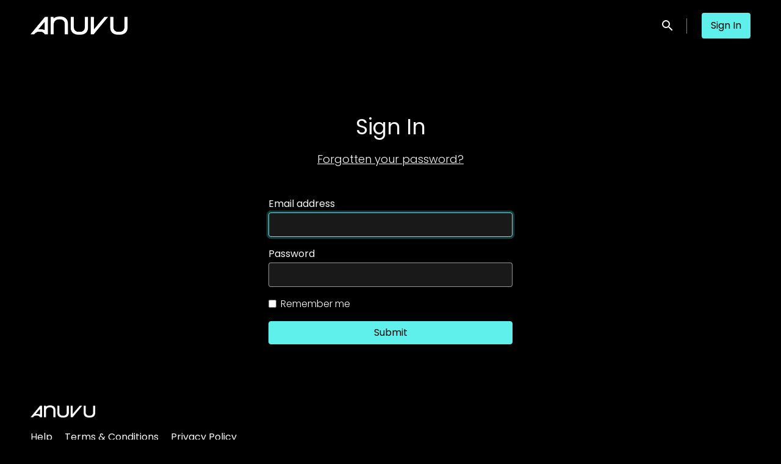

--- FILE ---
content_type: text/html; charset=utf-8
request_url: https://screeners.anuvu.com/page/chasing-the-dream/
body_size: 3685
content:












<!DOCTYPE html>
<html lang="en">
  <head>
    <meta charset="utf-8">
    <meta name="viewport" content="width=device-width, initial-scale=1, shrink-to-fit=no">
    <link rel="manifest" href="/manifest.json">
    <link rel="preload" href="/en_AU.all.json" as="fetch" crossorigin type="application/json">
    <link rel="preload" href="/classifications.all.json" as="fetch" crossorigin type="application/json">
    <link rel="preload" href="/urlmap.json" as="fetch" crossorigin type="application/json">

    <!-- Kibble: 0.17.8 -->
    
      <!-- Core-Template: 1.9.11 -->
    
    <!-- Template: 0.0.15 -->
    <link rel="stylesheet" href="//cdn.shift72.com/1.4/s72.ui.css">
    <link rel="stylesheet" href="//cdn.shift72.com/1.4/s72.transactional.css">
    <link rel="stylesheet" href="/styles/swiper.css">

    
    <link rel="preconnect" href="https://fonts.gstatic.com">
    <link href="https://fonts.googleapis.com/css2?family=Poppins:wght@300;400;500&display=swap" rel="stylesheet">

    <link rel="stylesheet" href="/styles/main.css">
    

    
    <link rel="shortcut icon" href="/favicon.ico" type="image/x-icon">
    <link rel="icon" href="/favicon.ico" type="image/x-icon">

    
  

  

  
    
  

  
  
  
    
  

  <title>Chasing the Dream</title>
  <meta property="og:title" content="Chasing the Dream">
  <meta property="twitter:title" content="Chasing the Dream">

  <meta property="og:url" content="https://screeners.anuvu.com/page/chasing-the-dream/">

  
    <meta property="og:site_name" content="Anuvu Operations">
  

  
  <meta property="og:image" content="https://d2gynsnnx1ixn5.cloudfront.net/j3g95/images/282x422/page/15443/ea9d563762530bcb59581cd6a2b68c22.png">
  <meta property="twitter:image" content="https://d2gynsnnx1ixn5.cloudfront.net/j3g95/images/282x422/page/15443/ea9d563762530bcb59581cd6a2b68c22.png">
  <meta property="twitter:card" content="summary_large_image">
  

  
    
  

  

  

  
    <meta name="keywords" content="vod, on demand, ondemand, video, film, movie, rent, stream">
  

  



    <script src="https://cdnjs.cloudflare.com/polyfill/v3/polyfill.min.js?features=Intl%2Cdefault%2Cfetch" defer></script>
    <script src="//cdn.shift72.com/1.4/s72.core.js" defer></script>
    <script src="//cdn.shift72.com/1.4/s72.ui.js" defer></script>

    <script src="/scripts/main.js" defer></script>

    <script src="//cdn.shift72.com/1.4/s72.transactional.js" defer></script>

    <script src="https://js.stripe.com/v3/" defer></script>

    
    
    <script>
      window.addEventListener('DOMContentLoaded', function(){
        s72.cfg(function(){ return s72.i18n.load('en', '/en_AU.all.json'); });
        s72.cfg(function(){ return s72.i18n.href.setLanguages('en', 'en'); });
        s72.boot({
          config: {"ad_delivery":"internal","admin_image_root_path":"https://s72-public-assets-production.s3.amazonaws.com/j3g95","admin_item_limits":"true","admin_meta_custom_fields":"true","admin_show_available_to_date":"true","admin_show_google_settings":"true","award_categories_enabled":"true","base_download_url":"https://indiereign438-a.akamaihd.net","base_url":"https://indiereign438-a.akamaihd.net","bg_image_path":"/posters-and-backdrops/1600x1100","carousel":"v2","carousel_image_path":"/posters-and-backdrops/1600x600","carousel_max_slides":"20","chromecast":"true","classification_image_path":"/posters-and-backdrops/170x70","concurrent_content_access_limit":"2","concurrent_streams_limit":"2","content_device_changes_per_period":"1","content_device_changes_period_days":"30","custom_image_types_film":"sponsor","default_image_type":"portrait","detail_page":"v2","device_user_limit":"5","disable_user_signups":"true","encoding_profile_hd":"screenplus_hd","encoding_profile_sd":"screenplus_sd","feature_ads":"true","feature_plans":"true","geo_check_on_play":"true","header_image_path":"/posters-and-backdrops/1200x422","heartbeat_freq":"60","heartbeat_tolerance":"5","image_root_path":"https://d2gynsnnx1ixn5.cloudfront.net/j3g95","ingestion_manager_version":"3","landscape_poster_path":"/posters-and-backdrops/585x330","library_disabled":"true","media_item_caption":"true","media_item_caption_genres_count":"2","perform_cc_country_check":"false","platform_type":"avod","player_allow_mobile_drm_content":"true","player_resume":"true","portrait_poster_path":"/posters-and-backdrops/282x422","rental_duration_minutes":"7200","rental_redeem_period":"5","required_dob":"false","required_dob_and_gender":"false","required_gender":"false","search_disabled":"false","seo_site_keywords":"vod, on demand, ondemand, video, film, movie, rent, stream","seo_site_name":"Anuvu Operations","seo_title_suffix":"","signup_dob":"false","signup_dob_and_gender":"false","signup_email_optin":"false","signup_gender":"false","storage_limit_GB":"500","stripe_pk":"pk_test_9DCLR1qAafimUicEZNNXLawu","upload":"true","user_analytics":"true","wishlist_enabled":"true"},
          toggles: {"admin_add_external_pages":true,"admin_add_report_streams":true,"admin_add_report_time_watched":true,"admin_bg_image":true,"admin_bundles":true,"admin_carousel_image":true,"admin_delete_meta":true,"admin_invite_admins":true,"admin_journal":true,"admin_page_images":true,"admin_recommendation_collections":true,"admin_report_activity":true,"admin_report_engagement":true,"admin_report_streamers":true,"admin_seo_image":true,"admin_user_delete":true,"admin_user_devices":true,"admin_user_plans":true,"classic_streams_disabled":true,"classifications_enabled":true,"donate_button":true,"header_banner_settings":true,"kibble":true,"kibble_use_site_domain":true,"meta_pixel_settings":true,"plan_items_geoblock":true,"show_social_settings":true,"social_link_settings":true,"tax_settings":true,"uploader_v2":true,"use_new_license_server":true,"use_queued_email_sender":true,"user_invite":true},
          languages: [{"code":"","name":"English","label":"","locale":""}]
        });
      });
    </script>

    

    <script type="text/javascript" src="/scripts/swiper.min.js"></script>
  </head>
  <body>

    <h2 class="sr-only">Accessibility Links</h2>
    <a class="skip-link" href="#main">Skip to main content</a>

    <s72-cookie-consent></s72-cookie-consent>

    
  

    
  


    
      
<header class="navigation" data-toggle="affix">
  
  
  

  <div class="navbar-brand-container-tablet">
    <a class="navbar-brand-logo" href="/">
  
  
  

  <img class=""
       srcset="/images/common/logo.png 300w, /images/common/logo@2x.png 600w"
       sizes="(max-width: 768px) 300px, 600px"
       src="/images/common/logo@2x.png"
       alt="Anuvu Operations">
</a>
  </div>
  <div class="navbar" aria-label="Main">
    <div class="navbar-brand-container">
      <a class="navbar-brand-logo" href="/">
  
  
  

  <img class=""
       srcset="/images/common/logo.png 300w, /images/common/logo@2x.png 600w"
       sizes="(max-width: 768px) 300px, 600px"
       src="/images/common/logo@2x.png"
       alt="Anuvu Operations">
</a>
    </div>

    
      <form class="form-search navbar-nav-search search-desktop"  action="/search.html">
        <button type="button" class="btn-search-open" aria-label="open search" tabindex="-1">
          <i class="fa fa-search search-icon"></i>
        </button>
        <input class="form-control form-control-search" type="search" placeholder="Search" name="q" aria-label="Search">
        <button class="sr-only" type="submit">Submit search</button>
        <button type="button" class="btn-search-close" aria-label="close search" tabindex="-1">
          <i class="fa fa-times"></i>
        </button>
      </form>
    
    <div class="navbar-toggler-container">
      <button class="navbar-toggler" type="button" s72-collapse=".navigation" aria-controls="navbarsExampleDefault" aria-expanded="false" aria-label="Toggle navigation">
        <span class="hamburger-top"></span>
        <span class="hamburger-middle"></span>
        <span class="hamburger-bottom"></span>
      </button>
    </div>

    <s72-language-selector></s72-language-selector>
    <div class="navbar-nav navbar-logged-in s72-hide">
      
  <s72-user-known>
    <s72-dropdown class="navbar-nav-user-nav">
      <div>
        <a href="#" class="s72-btn s72-dropdown-toggle">
          <svg width="24" height="24" viewBox="0 0 24 24" xmlns="http://www.w3.org/2000/svg">
            <path d="M12 2C6.48 2 2 6.48 2 12C2 17.52 6.48 22 12 22C17.52 22 22 17.52 22 12C22 6.48 17.52 2 12 2ZM12 5C13.66 5 15 6.34 15 8C15 9.66 13.66 11 12 11C10.34 11 9 9.66 9 8C9 6.34 10.34 5 12 5ZM12 19.2C9.5 19.2 7.29 17.92 6 15.98C6.03 13.99 10 12.9 12 12.9C13.99 12.9 17.97 13.99 18 15.98C16.71 17.92 14.5 19.2 12 19.2Z"/>
          </svg>
          <s72-username class="username-mobile"></s72-username>
        </a>
      </div>
      
      <ul class="s72-dropdown-menu s72-dropdown-menu-right">
        <s72-username class="username-desktop"></s72-username>
        
        <li>
          <a class="s72-dropdown-item" href="/wishlist.html">My List</a>
        </li>
        

        
        <li>
          <a class="s72-dropdown-item" href="/devices.html">My Devices</a>
        </li>
        
        
        
          
          <li>
            <a 
              class="s72-dropdown-item" 
              href="/account.html"
              
            >
              My Account
            </a>
          </li>
        
        <li>
          <s72-sign-out class="s72-dropdown-item sign-out-desktop" >
            <a href="#" class="btn-sign-out btn-sign-out-desktop">Sign Out</a>
          </s72-sign-out>
        </li>
      </ul>
      <i class="fa fa-angle-down dropdown-caret"></i>
    </s72-dropdown>
    <s72-sign-out class="sign-out-mobile">
      <a href="#" class="btn btn-sign-out btn-sign-out-mobile">Sign Out</a>
    </s72-sign-out>
  </s72-user-known>

    </div>
    <div class="navbar-nav navbar-logged-out s72-hide">
      
  <s72-user-anon class="user-anon">
    
      <div class="vertical-line"></div>
    

    
      <a href="/signin.html" class="btn btn-signin-primary">Sign In</a>
    
  </s72-user-anon>

    </div>

    
  </div>
  <div class="s72-tablet-backdrop"></div>
</header>

    

    



  <main id="main" class="page curated-page curated-collection-page fade-in hide-unless-signed-in">
    
  <div class="page-bg">
    <div class="right-gradient"></div>
    <s72-image class="page-bg-img" src="" alt=""></s72-image>
  </div>


    
  
    <div class="page-header pb-0">
      
      <h1>Chasing the Dream</h1>
      

    </div>
  


    
  


    <div class="page-collections">
      <h2 class="sr-only">Collections</h2>
      
        
  
    


  

      
        
  
    


  

      
        
  
    


  

      
        
  
    


  

      
        
  
    


  

      
    </div>

    
  </main>


    

  
  
  
  
  
  

  

  


  
  


  
  <footer id="footer">
    
  <a class="footer-brand-link" href="/" aria-label="Anuvu Operations">
    
  
  
  

  <img class="footer-brand-image"
       srcset="/images/common/logo.png 300w, /images/common/logo@2x.png 600w"
       sizes="(max-width: 768px) 300px, 600px"
       src="/images/common/logo@2x.png"
       alt="Anuvu Operations">

  </a>


    
  <nav class="footer-nav" aria-label="Footer">
    
      <ul class="nav">
        
          <li class="nav-item ">
            <a class="nav-link" href="/page/help/">Help</a>
          </li>
        
          <li class="nav-item ">
            <a class="nav-link" href="/page/terms-and-conditions/">Terms &amp; Conditions</a>
          </li>
        
          <li class="nav-item ">
            <a class="nav-link" href="/page/privacy/">Privacy Policy</a>
          </li>
        
      </ul>
    
    
  
  
  
  
  
  

  

  </nav>


    
  <div class="footer-info">
    
  <p class="copyright-statement">&copy; Anuvu Operations. All rights reserved. No part of this site may be reproduced without our written permission.</p>

    
  

  <p class="powered-by">
    Powered by <a href="https://www.shift72.com" target="_blank">Shift72</a>
    
    
  </p>

  </div>

  </footer>


    
  <!-- Google integration scripts -->
  
    

    
      <script>
        function loadGUA() {
          (function(i,s,o,g,r,a,m){i['GoogleAnalyticsObject']=r;i[r]=i[r]||function(){
          (i[r].q=i[r].q||[]).push(arguments)},i[r].l=1*new Date();a=s.createElement(o),
          m=s.getElementsByTagName(o)[0];a.async=1;a.src=g;m.parentNode.insertBefore(a,m)
          })(window,document,'script','https://www.google-analytics.com/analytics.js','ga');

          ga('create', '', 'auto');
          ga('require', 'ecommerce');
          ga('send', 'pageview');
        }
      </script>
    

    <script>
    // Only load Google Tag Manager if a/ the frontend cookie consent isn't required or b/ they've agreed to the cookie consent
    var googleTagManagerEnabled = false;
    var googleAnalyticsEnabled = false;
    var googleAnalyticsTrackingCode = '';

    var cookieConsentRequired = false;

    function loadGoogleScripts() {
      if(googleTagManagerEnabled) { 
        loadGoogleTagManager(); 
      }
      if(googleAnalyticsEnabled) {
        if(googleAnalyticsTrackingCode.startsWith("G")) {
          loadGA4(); 
        }
        else {
          loadGUA();
        }
      }
    }

    document.addEventListener('s72loaded', function(event) {
      if(!cookieConsentRequired || event.detail.app.hasCookieConsent()) {
        loadGoogleScripts();
      }
      else {
        // Listen for an 'accept' of the cookie consent, in which case load google tag manager
        event.detail.app.messagebus.subscribe('cookie-consent-set', function(event) {
          loadGoogleScripts();
        });
      }
    });
    </script>
  <!-- End Google integration scripts -->

    
  <!-- Meta Pixel Code -->
  

    <s72-donate-button></s72-donate-button>
  </body>
</html>


--- FILE ---
content_type: text/html; charset=utf-8
request_url: https://screeners.anuvu.com/signin.html
body_size: 3576
content:












<!DOCTYPE html>
<html lang="en">
  <head>
    <meta charset="utf-8">
    <meta name="viewport" content="width=device-width, initial-scale=1, shrink-to-fit=no">
    <link rel="manifest" href="/manifest.json">
    <link rel="preload" href="/en_AU.all.json" as="fetch" crossorigin type="application/json">
    <link rel="preload" href="/classifications.all.json" as="fetch" crossorigin type="application/json">
    <link rel="preload" href="/urlmap.json" as="fetch" crossorigin type="application/json">

    <!-- Kibble: 0.17.8 -->
    
      <!-- Core-Template: 1.9.11 -->
    
    <!-- Template: 0.0.15 -->
    <link rel="stylesheet" href="//cdn.shift72.com/1.4/s72.ui.css">
    <link rel="stylesheet" href="//cdn.shift72.com/1.4/s72.transactional.css">
    <link rel="stylesheet" href="/styles/swiper.css">

    
    <link rel="preconnect" href="https://fonts.gstatic.com">
    <link href="https://fonts.googleapis.com/css2?family=Poppins:wght@300;400;500&display=swap" rel="stylesheet">

    <link rel="stylesheet" href="/styles/main.css">
    

    
    <link rel="shortcut icon" href="/favicon.ico" type="image/x-icon">
    <link rel="icon" href="/favicon.ico" type="image/x-icon">

    
  

  

  

  
  
  

  <title> Sign In </title>
  <meta property="og:title" content="Sign In">
  <meta property="twitter:title" content="Sign In">

  <meta property="og:url" content="https://screeners.anuvu.com/signin.html">

  

  
  <meta property="og:image" content="https://screeners.anuvu.com/images/common/facebook-image.png">
  <meta property="twitter:image" content="https://screeners.anuvu.com/images/common/facebook-image.png">
  <meta property="twitter:card" content="summary_large_image">
  

  

  

  

  

  
    <meta name="robots" content="noindex, nofollow">
  



    <script src="https://cdnjs.cloudflare.com/polyfill/v3/polyfill.min.js?features=Intl%2Cdefault%2Cfetch" defer></script>
    <script src="//cdn.shift72.com/1.4/s72.core.js" defer></script>
    <script src="//cdn.shift72.com/1.4/s72.ui.js" defer></script>

    <script src="/scripts/main.js" defer></script>

    <script src="//cdn.shift72.com/1.4/s72.transactional.js" defer></script>

    <script src="https://js.stripe.com/v3/" defer></script>

    
    
    <script>
      window.addEventListener('DOMContentLoaded', function(){
        s72.cfg(function(){ return s72.i18n.load('en', '/en_AU.all.json'); });
        s72.cfg(function(){ return s72.i18n.href.setLanguages('en', 'en'); });
        s72.boot({
          config: {"ad_delivery":"internal","admin_image_root_path":"https://s72-public-assets-production.s3.amazonaws.com/j3g95","admin_item_limits":"true","admin_meta_custom_fields":"true","admin_show_available_to_date":"true","admin_show_google_settings":"true","award_categories_enabled":"true","base_download_url":"https://indiereign438-a.akamaihd.net","base_url":"https://indiereign438-a.akamaihd.net","bg_image_path":"/posters-and-backdrops/1600x1100","carousel":"v2","carousel_image_path":"/posters-and-backdrops/1600x600","carousel_max_slides":"20","chromecast":"true","classification_image_path":"/posters-and-backdrops/170x70","concurrent_content_access_limit":"2","concurrent_streams_limit":"2","content_device_changes_per_period":"1","content_device_changes_period_days":"30","custom_image_types_film":"sponsor","default_image_type":"portrait","detail_page":"v2","device_user_limit":"5","disable_user_signups":"true","encoding_profile_hd":"screenplus_hd","encoding_profile_sd":"screenplus_sd","feature_ads":"true","feature_plans":"true","geo_check_on_play":"true","header_image_path":"/posters-and-backdrops/1200x422","heartbeat_freq":"60","heartbeat_tolerance":"5","image_root_path":"https://d2gynsnnx1ixn5.cloudfront.net/j3g95","ingestion_manager_version":"3","landscape_poster_path":"/posters-and-backdrops/585x330","library_disabled":"true","media_item_caption":"true","media_item_caption_genres_count":"2","perform_cc_country_check":"false","platform_type":"avod","player_allow_mobile_drm_content":"true","player_resume":"true","portrait_poster_path":"/posters-and-backdrops/282x422","rental_duration_minutes":"7200","rental_redeem_period":"5","required_dob":"false","required_dob_and_gender":"false","required_gender":"false","search_disabled":"false","seo_site_keywords":"vod, on demand, ondemand, video, film, movie, rent, stream","seo_site_name":"Anuvu Operations","seo_title_suffix":"","signup_dob":"false","signup_dob_and_gender":"false","signup_email_optin":"false","signup_gender":"false","storage_limit_GB":"500","stripe_pk":"pk_test_9DCLR1qAafimUicEZNNXLawu","upload":"true","user_analytics":"true","wishlist_enabled":"true"},
          toggles: {"admin_add_external_pages":true,"admin_add_report_streams":true,"admin_add_report_time_watched":true,"admin_bg_image":true,"admin_bundles":true,"admin_carousel_image":true,"admin_delete_meta":true,"admin_invite_admins":true,"admin_journal":true,"admin_page_images":true,"admin_recommendation_collections":true,"admin_report_activity":true,"admin_report_engagement":true,"admin_report_streamers":true,"admin_seo_image":true,"admin_user_delete":true,"admin_user_devices":true,"admin_user_plans":true,"classic_streams_disabled":true,"classifications_enabled":true,"donate_button":true,"header_banner_settings":true,"kibble":true,"kibble_use_site_domain":true,"meta_pixel_settings":true,"plan_items_geoblock":true,"show_social_settings":true,"social_link_settings":true,"tax_settings":true,"uploader_v2":true,"use_new_license_server":true,"use_queued_email_sender":true,"user_invite":true},
          languages: [{"code":"","name":"English","label":"","locale":""}]
        });
      });
    </script>

    

    <script type="text/javascript" src="/scripts/swiper.min.js"></script>
  </head>
  <body>

    <h2 class="sr-only">Accessibility Links</h2>
    <a class="skip-link" href="#main">Skip to main content</a>

    <s72-cookie-consent></s72-cookie-consent>

    
  

    
  


    
      
<header class="navigation" data-toggle="affix">
  
  
  

  <div class="navbar-brand-container-tablet">
    <a class="navbar-brand-logo" href="/">
  
  
  

  <img class=""
       srcset="/images/common/logo.png 300w, /images/common/logo@2x.png 600w"
       sizes="(max-width: 768px) 300px, 600px"
       src="/images/common/logo@2x.png"
       alt="Anuvu Operations">
</a>
  </div>
  <div class="navbar" aria-label="Main">
    <div class="navbar-brand-container">
      <a class="navbar-brand-logo" href="/">
  
  
  

  <img class=""
       srcset="/images/common/logo.png 300w, /images/common/logo@2x.png 600w"
       sizes="(max-width: 768px) 300px, 600px"
       src="/images/common/logo@2x.png"
       alt="Anuvu Operations">
</a>
    </div>

    
      <form class="form-search navbar-nav-search search-desktop"  action="/search.html">
        <button type="button" class="btn-search-open" aria-label="open search" tabindex="-1">
          <i class="fa fa-search search-icon"></i>
        </button>
        <input class="form-control form-control-search" type="search" placeholder="Search" name="q" aria-label="Search">
        <button class="sr-only" type="submit">Submit search</button>
        <button type="button" class="btn-search-close" aria-label="close search" tabindex="-1">
          <i class="fa fa-times"></i>
        </button>
      </form>
    
    <div class="navbar-toggler-container">
      <button class="navbar-toggler" type="button" s72-collapse=".navigation" aria-controls="navbarsExampleDefault" aria-expanded="false" aria-label="Toggle navigation">
        <span class="hamburger-top"></span>
        <span class="hamburger-middle"></span>
        <span class="hamburger-bottom"></span>
      </button>
    </div>

    <s72-language-selector></s72-language-selector>
    <div class="navbar-nav navbar-logged-in s72-hide">
      
  <s72-user-known>
    <s72-dropdown class="navbar-nav-user-nav">
      <div>
        <a href="#" class="s72-btn s72-dropdown-toggle">
          <svg width="24" height="24" viewBox="0 0 24 24" xmlns="http://www.w3.org/2000/svg">
            <path d="M12 2C6.48 2 2 6.48 2 12C2 17.52 6.48 22 12 22C17.52 22 22 17.52 22 12C22 6.48 17.52 2 12 2ZM12 5C13.66 5 15 6.34 15 8C15 9.66 13.66 11 12 11C10.34 11 9 9.66 9 8C9 6.34 10.34 5 12 5ZM12 19.2C9.5 19.2 7.29 17.92 6 15.98C6.03 13.99 10 12.9 12 12.9C13.99 12.9 17.97 13.99 18 15.98C16.71 17.92 14.5 19.2 12 19.2Z"/>
          </svg>
          <s72-username class="username-mobile"></s72-username>
        </a>
      </div>
      
      <ul class="s72-dropdown-menu s72-dropdown-menu-right">
        <s72-username class="username-desktop"></s72-username>
        
        <li>
          <a class="s72-dropdown-item" href="/wishlist.html">My List</a>
        </li>
        

        
        <li>
          <a class="s72-dropdown-item" href="/devices.html">My Devices</a>
        </li>
        
        
        
          
          <li>
            <a 
              class="s72-dropdown-item" 
              href="/account.html"
              
            >
              My Account
            </a>
          </li>
        
        <li>
          <s72-sign-out class="s72-dropdown-item sign-out-desktop" >
            <a href="#" class="btn-sign-out btn-sign-out-desktop">Sign Out</a>
          </s72-sign-out>
        </li>
      </ul>
      <i class="fa fa-angle-down dropdown-caret"></i>
    </s72-dropdown>
    <s72-sign-out class="sign-out-mobile">
      <a href="#" class="btn btn-sign-out btn-sign-out-mobile">Sign Out</a>
    </s72-sign-out>
  </s72-user-known>

    </div>
    <div class="navbar-nav navbar-logged-out s72-hide">
      
  <s72-user-anon class="user-anon">
    
      <div class="vertical-line"></div>
    

    
      <a href="/signin.html" class="btn btn-signin-primary">Sign In</a>
    
  </s72-user-anon>

    </div>

    
  </div>
  <div class="s72-tablet-backdrop"></div>
</header>

    

    
  <main id="main" class="page form-page">
    <div class="page-header">
      <h1>Sign In</h1>
      
      
        
        <p>
          <a 
            href="/forgotpassword.html"
            
          >
            Forgotten your password?
          </a>
        </p>
      
    </div>
    <div class="page-form">
      <div class="form-container">
      <s72-signin-form />
      </div>
    </div>
  </main>


    

  
  
  
  
  
  

  

  


  
  


  
  <footer id="footer">
    
  <a class="footer-brand-link" href="/" aria-label="Anuvu Operations">
    
  
  
  

  <img class="footer-brand-image"
       srcset="/images/common/logo.png 300w, /images/common/logo@2x.png 600w"
       sizes="(max-width: 768px) 300px, 600px"
       src="/images/common/logo@2x.png"
       alt="Anuvu Operations">

  </a>


    
  <nav class="footer-nav" aria-label="Footer">
    
      <ul class="nav">
        
          <li class="nav-item ">
            <a class="nav-link" href="/page/help/">Help</a>
          </li>
        
          <li class="nav-item ">
            <a class="nav-link" href="/page/terms-and-conditions/">Terms &amp; Conditions</a>
          </li>
        
          <li class="nav-item ">
            <a class="nav-link" href="/page/privacy/">Privacy Policy</a>
          </li>
        
      </ul>
    
    
  
  
  
  
  
  

  

  </nav>


    
  <div class="footer-info">
    
  <p class="copyright-statement">&copy; Anuvu Operations. All rights reserved. No part of this site may be reproduced without our written permission.</p>

    
  

  <p class="powered-by">
    Powered by <a href="https://www.shift72.com" target="_blank">Shift72</a>
    
    
  </p>

  </div>

  </footer>


    
  <!-- Google integration scripts -->
  
    

    
      <script>
        function loadGUA() {
          (function(i,s,o,g,r,a,m){i['GoogleAnalyticsObject']=r;i[r]=i[r]||function(){
          (i[r].q=i[r].q||[]).push(arguments)},i[r].l=1*new Date();a=s.createElement(o),
          m=s.getElementsByTagName(o)[0];a.async=1;a.src=g;m.parentNode.insertBefore(a,m)
          })(window,document,'script','https://www.google-analytics.com/analytics.js','ga');

          ga('create', '', 'auto');
          ga('require', 'ecommerce');
          ga('send', 'pageview');
        }
      </script>
    

    <script>
    // Only load Google Tag Manager if a/ the frontend cookie consent isn't required or b/ they've agreed to the cookie consent
    var googleTagManagerEnabled = false;
    var googleAnalyticsEnabled = false;
    var googleAnalyticsTrackingCode = '';

    var cookieConsentRequired = false;

    function loadGoogleScripts() {
      if(googleTagManagerEnabled) { 
        loadGoogleTagManager(); 
      }
      if(googleAnalyticsEnabled) {
        if(googleAnalyticsTrackingCode.startsWith("G")) {
          loadGA4(); 
        }
        else {
          loadGUA();
        }
      }
    }

    document.addEventListener('s72loaded', function(event) {
      if(!cookieConsentRequired || event.detail.app.hasCookieConsent()) {
        loadGoogleScripts();
      }
      else {
        // Listen for an 'accept' of the cookie consent, in which case load google tag manager
        event.detail.app.messagebus.subscribe('cookie-consent-set', function(event) {
          loadGoogleScripts();
        });
      }
    });
    </script>
  <!-- End Google integration scripts -->

    
  <!-- Meta Pixel Code -->
  

    <s72-donate-button></s72-donate-button>
  </body>
</html>


--- FILE ---
content_type: text/css; charset=utf-8
request_url: https://screeners.anuvu.com/styles/main.css
body_size: 116849
content:
@charset "UTF-8";:root{--primary-rgb:0,163,255;--secondary-rgb:102,199,255;--body-color-rgb:248,248,248;--body-bg-rgb:0,0,0;--body-color-hover-rgb:204,204,204;--body-bg-accent-rgb:25,25,25;--input-focus-border-color-rgb:131,210,216;--hover-background-rgb:58,58,58;--live-red-rgb:224,49,49;--primary:rgb(var(--primary-rgb));--secondary:rgb(var(--secondary-rgb));--body-color:rgb(var(--body-color-rgb));--body-color-hover:rgb(var(--body-color-hover-rgb));--body-bg:rgb(var(--body-bg-rgb));--body-bg-accent:rgb(var(--body-bg-accent-rgb));--input-focus-border-color:rgb(var(--input-focus-border-color-rgb));--hover-background:rgb(var(--hover-background-rgb));--live-red:rgb(var(--live-red-rgb));--live-label-background-color:var(--hover-background);--live-label-live-background-color:var(--live-red);--tooltip-color:var(--body-bg,#000);--tooltip-bg:var(--primary,#00a3ff);--tooltip-arrow-color:var(--tooltip-bg);--input-height:40px;--link-color:var(--body-color);--link-color-hover:var(--body-color-hover);--navbar-link-color:var(--body-color);--navbar-link-hover-color:var(--body-color-hover);--navbar-search-background-color:var(--body-bg-accent);--navbar-dropdown-background:var(--body-bg-accent);--navbar-brand-height:50px;--footer-brand-height:50px;--footer-app-badge-android-tv:var(
    --body-color
  );--footer-social-bg:var(--body-bg-accent);--footer-social-bg-hover:var(--primary);--footer-social-icon:var(--body-color);--footer-social-icon-hover:var(--body-bg);--signin-text-color:var(--body-color);--signin-text-color-hover:var(--body-color-hover);--signin-border-color:transparent;--signin-border-color-hover:transparent;--signin-background:rgba(var(--body-color-rgb),0.1);--signin-background-hover:var(--hover-background);--signin-background-lg:transparent;--signin-background-hover-lg:transparent;--signout-background:rgba(var(--body-color-rgb),0.1);--signout-background-hover:rgba(var(--body-color-rgb),0.2);--signout-text-color:var(--body-color);--signout-text-color-hover:var(--body-color);--button-text-color:var(--body-bg);--button-text-color-hover:var(--body-bg);--button-background:var(--primary);--button-background-hover:var(--secondary);--trailer-button-text-color:var(--body-color);--mobile-nav-link-color:var(--body-color);--slider-button-color:var(--body-color);--signin-sso-btn-text-color:var(--button-text-color);--signin-sso-btn-text-hover-color:var(--button-text-color-hover);--signin-sso-btn-background-color:var(--button-background);--signin-sso-btn-background-hover-color:var(--button-background-hover);--carousel-height:88vh;--carousel-height-sm:88vh;--carousel-height-lg:88vh;--carousel-bottom-gradient-height:200px;--carousel-bottom-gradient-height-sm:200px;--carousel-bottom-gradient-height-lg:200px;--carousel-image-object-position:center;--carousel-image-object-position-sm:center;--carousel-image-object-position-lg:center;--collection-padding-bottom:40px;--page-padding-top:120px;--page-padding-top-md:120px;--page-padding-top-lg:180px;--page-detail-padding-top:160px;--page-detail-padding-top-md:248px;--page-detail-padding-top-lg:400px;--heading-1-style-letter-spacing:normal;--heading-2-style-letter-spacing:normal;--heading-3-style-letter-spacing:normal;--heading-3-style-letter-spacing-sm:normal;--heading-4-style-letter-spacing:normal;--body-1-style-letter-spacing:normal;--body-2-style-letter-spacing:normal;--subtitle-1-style-letter-spacing:normal;--subtitle-2-style-letter-spacing:normal;--caption-1-style-letter-spacing:normal;--overline-style-letter-spacing:normal;--heading-1-style-font-size:32px;--heading-1-style-font-size-xs:46px;--heading-1-style-font-size-small:24px;--heading-2-style-font-size:29px;--heading-2-style-font-size-sm:35px;--heading-3-style-font-size:20px;--heading-3-style-font-size-sm:24px;--heading-4-style-font-size:18px;--body-1-style-font-size:16px;--body-2-style-font-size:14px;--subtitle-1-style-font-size:16px;--subtitle-2-style-font-size:14px;--caption-1-style-font-size:16px;--overline-style-font-size:14px;--alert-background-color-error:hsla(0,0%,100%,.16);--alert-border-color-error:#ed7470;--alert-title-color-error:#ed7470;--alert-text-color-error:rgba(var(--body-color-rgb),0.8);--alert-background-color-success:#25262b;--alert-border-color-success:#20c997;--alert-title-color-success:#20c997;--alert-text-color-success:rgba(var(--body-color-rgb),0.8);--primary-rgb:96,240,235;--secondary-rgb:82,204,200;--navbar-brand-height:30px;--footer-brand-height:25px}@media print{*,:after,:before{box-shadow:none!important;text-shadow:none!important}a:not(.btn):not(.s72-btn){text-decoration:underline}abbr[title]:after{content:" (" attr(title) ")"}pre{white-space:pre-wrap!important}blockquote,pre{border:1px solid #adb5bd}blockquote,img,pre,tr{page-break-inside:avoid}.s72-prompt,h2,h3,p{orphans:3;widows:3}h2,h3{page-break-after:avoid}@page{size:a3}.container,.slider-fluid .s72-slider-fluid .s72-slider-container-container,body{min-width:992px!important}.navbar{display:none}.badge{border:1px solid #000}.table{border-collapse:collapse!important}.table td,.table th{background-color:#fff!important}.table-bordered td,.table-bordered th{border:1px solid #dee2e6!important}.table-dark{color:inherit}.table-dark tbody+tbody,.table-dark td,.table-dark th,.table-dark thead th{border-color:#dee2e6}.table .thead-dark th{border-color:#dee2e6;color:inherit}}*,:after,:before{box-sizing:border-box}html{-webkit-text-size-adjust:100%;-webkit-tap-highlight-color:rgba(0,0,0,0);font-family:sans-serif;line-height:1.15}article,aside,figcaption,figure,footer,header,hgroup,main,nav,section{display:block}body{background-color:var(--body-bg);color:var(--body-color);font-size:1rem;font-weight:400;line-height:1.5;margin:0;text-align:left}[tabindex="-1"]:focus:not(:focus-visible){outline:0!important}hr{box-sizing:content-box;height:0;overflow:visible}h1,h2,h3,h4,h5,h6{margin-bottom:.3125rem;margin-top:0}.s72-prompt,p{margin-bottom:1rem;margin-top:0}abbr[data-original-title],abbr[title]{border-bottom:0;cursor:help;text-decoration:underline;-webkit-text-decoration:underline dotted;text-decoration:underline dotted;-webkit-text-decoration-skip-ink:none;text-decoration-skip-ink:none}address{font-style:normal;line-height:inherit}address,dl,ol,ul{margin-bottom:1rem}dl,ol,ul{margin-top:0}ol ol,ol ul,ul ol,ul ul{margin-bottom:0}dt{font-weight:500}dd{margin-bottom:.5rem;margin-left:0}blockquote{margin:0 0 1rem}b,strong{font-weight:bolder}small{font-size:80%}sub,sup{font-size:75%;line-height:0;position:relative;vertical-align:baseline}sub{bottom:-.25em}sup{top:-.5em}a{background-color:transparent;color:#007bff;text-decoration:none}a:hover{color:#0056b3;text-decoration:underline}a:not([href]):not([class]),a:not([href]):not([class]):hover{color:inherit;text-decoration:none}code,kbd,pre,samp{font-family:SFMono-Regular,Menlo,Monaco,Consolas,Liberation Mono,Courier New,monospace;font-size:1em}pre{-ms-overflow-style:scrollbar;margin-bottom:1rem;margin-top:0;overflow:auto}figure{margin:0 0 1rem}img{border-style:none}img,svg{vertical-align:middle}svg{overflow:hidden}table{border-collapse:collapse}caption{caption-side:bottom;color:#6c757d;padding-bottom:.75rem;padding-top:.75rem;text-align:left}th{text-align:inherit;text-align:-webkit-match-parent}label{display:inline-block;margin-bottom:.5rem}button{border-radius:0}button:focus:not(:focus-visible){outline:0}button,input,optgroup,select,textarea{font-family:inherit;font-size:inherit;line-height:inherit;margin:0}button,input{overflow:visible}button,select{text-transform:none}[role=button]{cursor:pointer}select{word-wrap:normal}[type=button],[type=reset],[type=submit],button{-webkit-appearance:button}[type=button]:not(:disabled),[type=reset]:not(:disabled),[type=submit]:not(:disabled),button:not(:disabled){cursor:pointer}[type=button]::-moz-focus-inner,[type=reset]::-moz-focus-inner,[type=submit]::-moz-focus-inner,button::-moz-focus-inner{border-style:none;padding:0}input[type=checkbox],input[type=radio]{box-sizing:border-box;padding:0}textarea{overflow:auto;resize:vertical}fieldset{border:0;margin:0;min-width:0;padding:0}legend{color:inherit;display:block;font-size:1.5rem;line-height:inherit;margin-bottom:.5rem;max-width:100%;padding:0;white-space:normal;width:100%}progress{vertical-align:baseline}[type=number]::-webkit-inner-spin-button,[type=number]::-webkit-outer-spin-button{height:auto}[type=search]{-webkit-appearance:none;outline-offset:-2px}[type=search]::-webkit-search-decoration{-webkit-appearance:none}::-webkit-file-upload-button{-webkit-appearance:button;font:inherit}output{display:inline-block}summary{cursor:pointer;display:list-item}template{display:none}[hidden]{display:none!important}.h1,.h2,.h3,.h4,.h5,.h6,.s72-userdevices-device-type,h1,h2,h3,h4,h5,h6{font-weight:500;line-height:1.2;margin-bottom:.3125rem}.h1,h1{font-size:2.5rem}.h2,h2{font-size:2rem}.h3,h3{font-size:1.75rem}.h4,h4{font-size:1.5rem}.h5,.s72-userdevices-device-type,h5{font-size:1.25rem}.h6,h6{font-size:1rem}.lead{font-size:1.25rem;font-weight:300}.display-1{font-size:6rem}.display-1,.display-2{font-weight:300;line-height:1.2}.display-2{font-size:5.5rem}.display-3{font-size:4.5rem}.display-3,.display-4{font-weight:300;line-height:1.2}.display-4{font-size:3.5rem}hr{border:0;border-top:1px solid rgba(var(--body-color-rgb),.5);margin-bottom:.625rem;margin-top:.625rem}.s72-userdevices-device-added,.s72-userdevices-device-deleted-label,.small,small{font-size:.875em;font-weight:400}.mark,mark{background-color:#fcf8e3;padding:.2em}.list-inline,.list-unstyled,.meta-item-tagline,.s72-shopping-info-credit{list-style:none;padding-left:0}.list-inline-item{display:inline-block}.list-inline-item:not(:last-child){margin-right:.5rem}.initialism{font-size:90%;text-transform:uppercase}.blockquote{font-size:1.25rem;margin-bottom:.625rem}.blockquote-footer{color:#6c757d;display:block;font-size:.875em}.blockquote-footer:before{content:"— "}.img-fluid,.img-thumbnail{height:auto;max-width:100%}.img-thumbnail{background-color:var(--body-bg);border:1px solid #dee2e6;border-radius:.25rem;padding:.25rem}.figure{display:inline-block}.figure-img{line-height:1;margin-bottom:.3125rem}.figure-caption{color:#6c757d;font-size:90%}code{word-wrap:break-word;color:#e83e8c;font-size:87.5%}a>code{color:inherit}kbd{background-color:#212529;border-radius:.2rem;color:#fff;font-size:87.5%;padding:.2rem .4rem}kbd kbd{font-size:100%;font-weight:500;padding:0}pre{color:#212529;display:block;font-size:87.5%}pre code{color:inherit;font-size:inherit;word-break:normal}.pre-scrollable{max-height:340px;overflow-y:scroll}.container,.container-fluid,.container-lg,.container-md,.container-sm,.container-xl,.container-xs,.container-xxl,.container-xxs,.container-xxxl,.container-xxxs,.slider-fluid .s72-slider-fluid .s72-slider-container-container{margin-left:auto;margin-right:auto;padding-left:15px;padding-right:15px;width:100%}.container,.slider-fluid .s72-slider-fluid .s72-slider-container-container{max-width:0}@media (min-width:320px){.container,.container-xxs,.slider-fluid .s72-slider-fluid .s72-slider-container-container{max-width:320px}}@media (min-width:568px){.container,.container-xs,.container-xxs,.slider-fluid .s72-slider-fluid .s72-slider-container-container{max-width:568px}}@media (min-width:667px){.container,.container-sm,.container-xs,.container-xxs,.slider-fluid .s72-slider-fluid .s72-slider-container-container{max-width:667px}}@media (min-width:768px){.container,.container-md,.container-sm,.container-xs,.container-xxs,.slider-fluid .s72-slider-fluid .s72-slider-container-container{max-width:768px}}@media (min-width:992px){.container,.container-lg,.container-md,.container-sm,.container-xs,.container-xxs,.slider-fluid .s72-slider-fluid .s72-slider-container-container{max-width:992px}}@media (min-width:1200px){.container,.container-lg,.container-md,.container-sm,.container-xl,.container-xs,.container-xxs,.slider-fluid .s72-slider-fluid .s72-slider-container-container{max-width:1200px}}@media (min-width:1440px){.container,.container-lg,.container-md,.container-sm,.container-xl,.container-xs,.container-xxl,.container-xxs,.slider-fluid .s72-slider-fluid .s72-slider-container-container{max-width:1440px}}@media (min-width:1600px){.container,.container-lg,.container-md,.container-sm,.container-xl,.container-xs,.container-xxl,.container-xxs,.container-xxxl,.slider-fluid .s72-slider-fluid .s72-slider-container-container{max-width:1600px}}.row{display:flex;flex-wrap:wrap;margin-left:-15px;margin-right:-15px}.no-gutters{margin-left:0;margin-right:0}.no-gutters>.col,.no-gutters>[class*=col-]{padding-left:0;padding-right:0}.col,.col-1,.col-10,.col-11,.col-12,.col-2,.col-3,.col-4,.col-5,.col-6,.col-7,.col-8,.col-9,.col-auto,.col-lg,.col-lg-1,.col-lg-10,.col-lg-11,.col-lg-12,.col-lg-2,.col-lg-3,.col-lg-4,.col-lg-5,.col-lg-6,.col-lg-7,.col-lg-8,.col-lg-9,.col-lg-auto,.col-md,.col-md-1,.col-md-10,.col-md-11,.col-md-12,.col-md-2,.col-md-3,.col-md-4,.col-md-5,.col-md-6,.col-md-7,.col-md-8,.col-md-9,.col-md-auto,.col-sm,.col-sm-1,.col-sm-10,.col-sm-11,.col-sm-12,.col-sm-2,.col-sm-3,.col-sm-4,.col-sm-5,.col-sm-6,.col-sm-7,.col-sm-8,.col-sm-9,.col-sm-auto,.col-xl,.col-xl-1,.col-xl-10,.col-xl-11,.col-xl-12,.col-xl-2,.col-xl-3,.col-xl-4,.col-xl-5,.col-xl-6,.col-xl-7,.col-xl-8,.col-xl-9,.col-xl-auto,.col-xs,.col-xs-1,.col-xs-10,.col-xs-11,.col-xs-12,.col-xs-2,.col-xs-3,.col-xs-4,.col-xs-5,.col-xs-6,.col-xs-7,.col-xs-8,.col-xs-9,.col-xs-auto,.col-xxl,.col-xxl-1,.col-xxl-10,.col-xxl-11,.col-xxl-12,.col-xxl-2,.col-xxl-3,.col-xxl-4,.col-xxl-5,.col-xxl-6,.col-xxl-7,.col-xxl-8,.col-xxl-9,.col-xxl-auto,.col-xxs,.col-xxs-1,.col-xxs-10,.col-xxs-11,.col-xxs-12,.col-xxs-2,.col-xxs-3,.col-xxs-4,.col-xxs-5,.col-xxs-6,.col-xxs-7,.col-xxs-8,.col-xxs-9,.col-xxs-auto,.col-xxxl,.col-xxxl-1,.col-xxxl-10,.col-xxxl-11,.col-xxxl-12,.col-xxxl-2,.col-xxxl-3,.col-xxxl-4,.col-xxxl-5,.col-xxxl-6,.col-xxxl-7,.col-xxxl-8,.col-xxxl-9,.col-xxxl-auto,.collection-page .page-collections .page-bundle-list .page-bundle-item,.collection-page .page-collections .page-collection-item,.curated-page .page-collections .page-bundle-list .page-bundle-item,.curated-page .page-collections .page-collection-item,.devices-page .s72-plans .partial,.devices-page .s72-searchresults-results .partial,.devices-page .s72-userdevices .partial,.devices-page .s72-userlibrary-items .partial,.devices-page .s72-userwishlist-items .partial,.library-page .s72-plans .partial,.library-page .s72-searchresults-results .partial,.library-page .s72-userdevices .partial,.library-page .s72-userlibrary-items .partial,.library-page .s72-userwishlist-items .partial,.page-bundle-list .collection-page .page-collections .page-bundle-item,.page-bundle-list .curated-page .page-collections .page-bundle-item,.page-bundle-list .page-bundle-items .page-bundle-list-item-landscape.page-bundle-item-4,.page-bundle-list .page-bundle-items .page-bundle-list-item-portrait.page-bundle-item-6,.page-bundle-list .page-bundle-items .page-collection-item-4.page-bundle-list-item-landscape,.page-bundle-list .page-bundle-items .page-collection-item-6.page-bundle-list-item-portrait,.page-bundle-list .page-bundle-items .page-collection-list-item-landscape.page-bundle-item-4,.page-bundle-list .page-bundle-items .page-collection-list-item-landscape.page-collection-item-4,.page-bundle-list .page-bundle-items .page-collection-list-item-portrait.page-bundle-item-6,.page-bundle-list .page-bundle-items .page-collection-list-item-portrait.page-collection-item-6,.page-bundle-list .page-bundle-items .partial,.page-bundle-list .page-collection-items .page-bundle-list-item-landscape.page-bundle-item-4,.page-bundle-list .page-collection-items .page-bundle-list-item-portrait.page-bundle-item-6,.page-bundle-list .page-collection-items .page-collection-item-4.page-bundle-list-item-landscape,.page-bundle-list .page-collection-items .page-collection-item-6.page-bundle-list-item-portrait,.page-bundle-list .page-collection-items .page-collection-list-item-landscape.page-bundle-item-4,.page-bundle-list .page-collection-items .page-collection-list-item-landscape.page-collection-item-4,.page-bundle-list .page-collection-items .page-collection-list-item-portrait.page-bundle-item-6,.page-bundle-list .page-collection-items .page-collection-list-item-portrait.page-collection-item-6,.page-bundle-list .page-collection-items .partial,.page-bundle-list .page-collection-list .page-bundle-items .page-bundle-list-item-landscape.page-bundle-item-4,.page-bundle-list .page-collection-list .page-bundle-items .page-bundle-list-item-portrait.page-bundle-item-6,.page-bundle-list .page-collection-list .page-bundle-items .page-collection-item-4.page-bundle-list-item-landscape,.page-bundle-list .page-collection-list .page-bundle-items .page-collection-item-6.page-bundle-list-item-portrait,.page-bundle-list .page-collection-list .page-bundle-items .page-collection-list-item-landscape.page-bundle-item-4,.page-bundle-list .page-collection-list .page-bundle-items .page-collection-list-item-landscape.page-collection-item-4,.page-bundle-list .page-collection-list .page-bundle-items .page-collection-list-item-portrait.page-bundle-item-6,.page-bundle-list .page-collection-list .page-bundle-items .page-collection-list-item-portrait.page-collection-item-6,.page-bundle-list .page-collection-list .page-bundle-items .partial,.page-bundle-list .page-collection-list .page-collection-items .page-bundle-list-item-landscape.page-bundle-item-4,.page-bundle-list .page-collection-list .page-collection-items .page-bundle-list-item-portrait.page-bundle-item-6,.page-bundle-list .page-collection-list .page-collection-items .page-collection-item-4.page-bundle-list-item-landscape,.page-bundle-list .page-collection-list .page-collection-items .page-collection-item-6.page-bundle-list-item-portrait,.page-bundle-list .page-collection-list .page-collection-items .page-collection-list-item-landscape.page-bundle-item-4,.page-bundle-list .page-collection-list .page-collection-items .page-collection-list-item-portrait.page-bundle-item-6,.page-collection-list .page-bundle-list .page-bundle-items .page-bundle-list-item-landscape.page-bundle-item-4,.page-collection-list .page-bundle-list .page-bundle-items .page-bundle-list-item-portrait.page-bundle-item-6,.page-collection-list .page-bundle-list .page-bundle-items .page-collection-item-4.page-bundle-list-item-landscape,.page-collection-list .page-bundle-list .page-bundle-items .page-collection-item-6.page-bundle-list-item-portrait,.page-collection-list .page-bundle-list .page-bundle-items .page-collection-list-item-landscape.page-bundle-item-4,.page-collection-list .page-bundle-list .page-bundle-items .page-collection-list-item-landscape.page-collection-item-4,.page-collection-list .page-bundle-list .page-bundle-items .page-collection-list-item-portrait.page-bundle-item-6,.page-collection-list .page-bundle-list .page-bundle-items .page-collection-list-item-portrait.page-collection-item-6,.page-collection-list .page-bundle-list .page-bundle-items .partial,.page-collection-list .page-collection-items .page-bundle-list .page-bundle-list-item-landscape.page-bundle-item-4,.page-collection-list .page-collection-items .page-bundle-list .page-bundle-list-item-portrait.page-bundle-item-6,.page-collection-list .page-collection-items .page-bundle-list .page-collection-item-4.page-bundle-list-item-landscape,.page-collection-list .page-collection-items .page-bundle-list .page-collection-item-6.page-bundle-list-item-portrait,.page-collection-list .page-collection-items .page-bundle-list .page-collection-list-item-landscape.page-bundle-item-4,.page-collection-list .page-collection-items .page-bundle-list .page-collection-list-item-portrait.page-bundle-item-6,.page-collection-list .page-collection-items .page-collection-list-item-landscape.page-collection-item-4,.page-collection-list .page-collection-items .page-collection-list-item-portrait.page-collection-item-6,.page-collection-list .page-collection-items .partial,.plans-page .s72-plans .partial,.plans-page .s72-searchresults-results .partial,.plans-page .s72-userdevices .partial,.plans-page .s72-userlibrary-items .partial,.plans-page .s72-userwishlist-items .partial,.search-page .s72-plans .partial,.search-page .s72-searchresults-results .partial,.search-page .s72-userdevices .partial,.search-page .s72-userlibrary-items .partial,.search-page .s72-userwishlist-items .partial,.wishlist-page .s72-plans .partial,.wishlist-page .s72-searchresults-results .partial,.wishlist-page .s72-userdevices .partial,.wishlist-page .s72-userlibrary-items .partial,.wishlist-page .s72-userwishlist-items .partial{padding-left:15px;padding-right:15px;position:relative;width:100%}.col{flex-basis:0;flex-grow:1;max-width:100%}.row-cols-1>*{flex:0 0 100%;max-width:100%}.row-cols-2>*{flex:0 0 50%;max-width:50%}.row-cols-3>*{flex:0 0 33.3333333333%;max-width:33.3333333333%}.row-cols-4>*{flex:0 0 25%;max-width:25%}.row-cols-5>*{flex:0 0 20%;max-width:20%}.row-cols-6>*{flex:0 0 16.6666666667%;max-width:16.6666666667%}.col-auto{flex:0 0 auto;max-width:100%;width:auto}.col-1{flex:0 0 8.33333333%;max-width:8.33333333%}.col-2{flex:0 0 16.66666667%;max-width:16.66666667%}.col-3{flex:0 0 25%;max-width:25%}.col-4,.collection-page .page-collections .page-bundle-list .page-bundle-item,.collection-page .page-collections .page-collection-item,.curated-page .page-collections .page-bundle-list .page-bundle-item,.curated-page .page-collections .page-collection-item,.page-bundle-list .collection-page .page-collections .page-bundle-item,.page-bundle-list .curated-page .page-collections .page-bundle-item{flex:0 0 33.33333333%;max-width:33.33333333%}.col-5{flex:0 0 41.66666667%;max-width:41.66666667%}.col-6,.devices-page .s72-plans .partial,.devices-page .s72-searchresults-results .partial,.devices-page .s72-userdevices .partial,.devices-page .s72-userlibrary-items .partial,.devices-page .s72-userwishlist-items .partial,.library-page .s72-plans .partial,.library-page .s72-searchresults-results .partial,.library-page .s72-userdevices .partial,.library-page .s72-userlibrary-items .partial,.library-page .s72-userwishlist-items .partial,.page-bundle-list .page-bundle-items .page-bundle-list-item-landscape.page-bundle-item-4,.page-bundle-list .page-bundle-items .page-bundle-list-item-portrait.page-bundle-item-6,.page-bundle-list .page-bundle-items .page-collection-item-4.page-bundle-list-item-landscape,.page-bundle-list .page-bundle-items .page-collection-item-6.page-bundle-list-item-portrait,.page-bundle-list .page-bundle-items .page-collection-list-item-landscape.page-bundle-item-4,.page-bundle-list .page-bundle-items .page-collection-list-item-landscape.page-collection-item-4,.page-bundle-list .page-bundle-items .page-collection-list-item-portrait.page-bundle-item-6,.page-bundle-list .page-bundle-items .page-collection-list-item-portrait.page-collection-item-6,.page-bundle-list .page-bundle-items .partial,.page-bundle-list .page-collection-items .page-bundle-list-item-landscape.page-bundle-item-4,.page-bundle-list .page-collection-items .page-bundle-list-item-portrait.page-bundle-item-6,.page-bundle-list .page-collection-items .page-collection-item-4.page-bundle-list-item-landscape,.page-bundle-list .page-collection-items .page-collection-item-6.page-bundle-list-item-portrait,.page-bundle-list .page-collection-items .page-collection-list-item-landscape.page-bundle-item-4,.page-bundle-list .page-collection-items .page-collection-list-item-landscape.page-collection-item-4,.page-bundle-list .page-collection-items .page-collection-list-item-portrait.page-bundle-item-6,.page-bundle-list .page-collection-items .page-collection-list-item-portrait.page-collection-item-6,.page-bundle-list .page-collection-items .partial,.page-collection-list .page-collection-items .page-bundle-list .page-bundle-list-item-landscape.page-bundle-item-4,.page-collection-list .page-collection-items .page-bundle-list .page-bundle-list-item-portrait.page-bundle-item-6,.page-collection-list .page-collection-items .page-bundle-list .page-collection-item-4.page-bundle-list-item-landscape,.page-collection-list .page-collection-items .page-bundle-list .page-collection-item-6.page-bundle-list-item-portrait,.page-collection-list .page-collection-items .page-bundle-list .page-collection-list-item-landscape.page-bundle-item-4,.page-collection-list .page-collection-items .page-bundle-list .page-collection-list-item-portrait.page-bundle-item-6,.page-collection-list .page-collection-items .page-collection-list-item-landscape.page-collection-item-4,.page-collection-list .page-collection-items .page-collection-list-item-portrait.page-collection-item-6,.page-collection-list .page-collection-items .partial,.plans-page .s72-plans .partial,.plans-page .s72-searchresults-results .partial,.plans-page .s72-userdevices .partial,.plans-page .s72-userlibrary-items .partial,.plans-page .s72-userwishlist-items .partial,.search-page .s72-plans .partial,.search-page .s72-searchresults-results .partial,.search-page .s72-userdevices .partial,.search-page .s72-userlibrary-items .partial,.search-page .s72-userwishlist-items .partial,.wishlist-page .s72-plans .partial,.wishlist-page .s72-searchresults-results .partial,.wishlist-page .s72-userdevices .partial,.wishlist-page .s72-userlibrary-items .partial,.wishlist-page .s72-userwishlist-items .partial{flex:0 0 50%;max-width:50%}.col-7{flex:0 0 58.33333333%;max-width:58.33333333%}.col-8{flex:0 0 66.66666667%;max-width:66.66666667%}.col-9{flex:0 0 75%;max-width:75%}.col-10{flex:0 0 83.33333333%;max-width:83.33333333%}.col-11{flex:0 0 91.66666667%;max-width:91.66666667%}.col-12{flex:0 0 100%;max-width:100%}.order-first{order:-1}.order-last{order:13}.order-0{order:0}.order-1,.s72-user-pin-form .s72-buttons .s72-btn-reset-pin{order:1}.order-2,.s72-user-pin-form .s72-buttons .s72-btn-submit-pin{order:2}.order-3{order:3}.order-4{order:4}.order-5{order:5}.order-6{order:6}.order-7{order:7}.order-8{order:8}.order-9{order:9}.order-10{order:10}.order-11{order:11}.order-12{order:12}.offset-1{margin-left:8.33333333%}.offset-2{margin-left:16.66666667%}.offset-3{margin-left:25%}.offset-4{margin-left:33.33333333%}.offset-5{margin-left:41.66666667%}.offset-6{margin-left:50%}.offset-7{margin-left:58.33333333%}.offset-8{margin-left:66.66666667%}.offset-9{margin-left:75%}.offset-10{margin-left:83.33333333%}.offset-11{margin-left:91.66666667%}@media (min-width:320px){.col-xxs{flex-basis:0;flex-grow:1;max-width:100%}.row-cols-xxs-1>*{flex:0 0 100%;max-width:100%}.row-cols-xxs-2>*{flex:0 0 50%;max-width:50%}.row-cols-xxs-3>*{flex:0 0 33.3333333333%;max-width:33.3333333333%}.row-cols-xxs-4>*{flex:0 0 25%;max-width:25%}.row-cols-xxs-5>*{flex:0 0 20%;max-width:20%}.row-cols-xxs-6>*{flex:0 0 16.6666666667%;max-width:16.6666666667%}.col-xxs-auto{flex:0 0 auto;max-width:100%;width:auto}.col-xxs-1{flex:0 0 8.33333333%;max-width:8.33333333%}.col-xxs-2{flex:0 0 16.66666667%;max-width:16.66666667%}.col-xxs-3{flex:0 0 25%;max-width:25%}.col-xxs-4{flex:0 0 33.33333333%;max-width:33.33333333%}.col-xxs-5{flex:0 0 41.66666667%;max-width:41.66666667%}.col-xxs-6{flex:0 0 50%;max-width:50%}.col-xxs-7{flex:0 0 58.33333333%;max-width:58.33333333%}.col-xxs-8{flex:0 0 66.66666667%;max-width:66.66666667%}.col-xxs-9{flex:0 0 75%;max-width:75%}.col-xxs-10{flex:0 0 83.33333333%;max-width:83.33333333%}.col-xxs-11{flex:0 0 91.66666667%;max-width:91.66666667%}.col-xxs-12{flex:0 0 100%;max-width:100%}.order-xxs-first{order:-1}.order-xxs-last{order:13}.order-xxs-0{order:0}.order-xxs-1{order:1}.order-xxs-2{order:2}.order-xxs-3{order:3}.order-xxs-4{order:4}.order-xxs-5{order:5}.order-xxs-6{order:6}.order-xxs-7{order:7}.order-xxs-8{order:8}.order-xxs-9{order:9}.order-xxs-10{order:10}.order-xxs-11{order:11}.order-xxs-12{order:12}.offset-xxs-0{margin-left:0}.offset-xxs-1{margin-left:8.33333333%}.offset-xxs-2{margin-left:16.66666667%}.offset-xxs-3{margin-left:25%}.offset-xxs-4{margin-left:33.33333333%}.offset-xxs-5{margin-left:41.66666667%}.offset-xxs-6{margin-left:50%}.offset-xxs-7{margin-left:58.33333333%}.offset-xxs-8{margin-left:66.66666667%}.offset-xxs-9{margin-left:75%}.offset-xxs-10{margin-left:83.33333333%}.offset-xxs-11{margin-left:91.66666667%}}@media (min-width:568px){.col-xs{flex-basis:0;flex-grow:1;max-width:100%}.row-cols-xs-1>*{flex:0 0 100%;max-width:100%}.row-cols-xs-2>*{flex:0 0 50%;max-width:50%}.row-cols-xs-3>*{flex:0 0 33.3333333333%;max-width:33.3333333333%}.row-cols-xs-4>*{flex:0 0 25%;max-width:25%}.row-cols-xs-5>*{flex:0 0 20%;max-width:20%}.row-cols-xs-6>*{flex:0 0 16.6666666667%;max-width:16.6666666667%}.col-xs-auto{flex:0 0 auto;max-width:100%;width:auto}.col-xs-1{flex:0 0 8.33333333%;max-width:8.33333333%}.col-xs-2{flex:0 0 16.66666667%;max-width:16.66666667%}.col-xs-3{flex:0 0 25%;max-width:25%}.col-xs-4{flex:0 0 33.33333333%;max-width:33.33333333%}.col-xs-5{flex:0 0 41.66666667%;max-width:41.66666667%}.col-xs-6{flex:0 0 50%;max-width:50%}.col-xs-7{flex:0 0 58.33333333%;max-width:58.33333333%}.col-xs-8{flex:0 0 66.66666667%;max-width:66.66666667%}.col-xs-9{flex:0 0 75%;max-width:75%}.col-xs-10{flex:0 0 83.33333333%;max-width:83.33333333%}.col-xs-11{flex:0 0 91.66666667%;max-width:91.66666667%}.col-xs-12{flex:0 0 100%;max-width:100%}.order-xs-first{order:-1}.order-xs-last{order:13}.order-xs-0{order:0}.order-xs-1{order:1}.order-xs-2{order:2}.order-xs-3{order:3}.order-xs-4{order:4}.order-xs-5{order:5}.order-xs-6{order:6}.order-xs-7{order:7}.order-xs-8{order:8}.order-xs-9{order:9}.order-xs-10{order:10}.order-xs-11{order:11}.order-xs-12{order:12}.offset-xs-0{margin-left:0}.offset-xs-1{margin-left:8.33333333%}.offset-xs-2{margin-left:16.66666667%}.offset-xs-3{margin-left:25%}.offset-xs-4{margin-left:33.33333333%}.offset-xs-5{margin-left:41.66666667%}.offset-xs-6{margin-left:50%}.offset-xs-7{margin-left:58.33333333%}.offset-xs-8{margin-left:66.66666667%}.offset-xs-9{margin-left:75%}.offset-xs-10{margin-left:83.33333333%}.offset-xs-11{margin-left:91.66666667%}}@media (min-width:667px){.col-sm{flex-basis:0;flex-grow:1;max-width:100%}.row-cols-sm-1>*{flex:0 0 100%;max-width:100%}.row-cols-sm-2>*{flex:0 0 50%;max-width:50%}.row-cols-sm-3>*{flex:0 0 33.3333333333%;max-width:33.3333333333%}.row-cols-sm-4>*{flex:0 0 25%;max-width:25%}.row-cols-sm-5>*{flex:0 0 20%;max-width:20%}.row-cols-sm-6>*{flex:0 0 16.6666666667%;max-width:16.6666666667%}.col-sm-auto{flex:0 0 auto;max-width:100%;width:auto}.col-sm-1{flex:0 0 8.33333333%;max-width:8.33333333%}.col-sm-2{flex:0 0 16.66666667%;max-width:16.66666667%}.col-sm-3{flex:0 0 25%;max-width:25%}.col-sm-4,.devices-page .s72-plans .partial,.devices-page .s72-searchresults-results .partial,.devices-page .s72-userdevices .partial,.devices-page .s72-userlibrary-items .partial,.devices-page .s72-userwishlist-items .partial,.library-page .s72-plans .partial,.library-page .s72-searchresults-results .partial,.library-page .s72-userdevices .partial,.library-page .s72-userlibrary-items .partial,.library-page .s72-userwishlist-items .partial,.plans-page .s72-plans .partial,.plans-page .s72-searchresults-results .partial,.plans-page .s72-userdevices .partial,.plans-page .s72-userlibrary-items .partial,.plans-page .s72-userwishlist-items .partial,.search-page .s72-plans .partial,.search-page .s72-searchresults-results .partial,.search-page .s72-userdevices .partial,.search-page .s72-userlibrary-items .partial,.search-page .s72-userwishlist-items .partial,.wishlist-page .s72-plans .partial,.wishlist-page .s72-searchresults-results .partial,.wishlist-page .s72-userdevices .partial,.wishlist-page .s72-userlibrary-items .partial,.wishlist-page .s72-userwishlist-items .partial{flex:0 0 33.33333333%;max-width:33.33333333%}.col-sm-5{flex:0 0 41.66666667%;max-width:41.66666667%}.col-sm-6{flex:0 0 50%;max-width:50%}.col-sm-7{flex:0 0 58.33333333%;max-width:58.33333333%}.col-sm-8{flex:0 0 66.66666667%;max-width:66.66666667%}.col-sm-9{flex:0 0 75%;max-width:75%}.col-sm-10{flex:0 0 83.33333333%;max-width:83.33333333%}.col-sm-11{flex:0 0 91.66666667%;max-width:91.66666667%}.col-sm-12{flex:0 0 100%;max-width:100%}.order-sm-first{order:-1}.order-sm-last{order:13}.order-sm-0{order:0}.order-sm-1{order:1}.order-sm-2{order:2}.order-sm-3{order:3}.order-sm-4{order:4}.order-sm-5{order:5}.order-sm-6{order:6}.order-sm-7{order:7}.order-sm-8{order:8}.order-sm-9{order:9}.order-sm-10{order:10}.order-sm-11{order:11}.order-sm-12{order:12}.offset-sm-0{margin-left:0}.offset-sm-1{margin-left:8.33333333%}.offset-sm-2{margin-left:16.66666667%}.offset-sm-3{margin-left:25%}.offset-sm-4{margin-left:33.33333333%}.offset-sm-5{margin-left:41.66666667%}.offset-sm-6{margin-left:50%}.offset-sm-7{margin-left:58.33333333%}.offset-sm-8{margin-left:66.66666667%}.offset-sm-9{margin-left:75%}.offset-sm-10{margin-left:83.33333333%}.offset-sm-11{margin-left:91.66666667%}}@media (min-width:768px){.col-md{flex-basis:0;flex-grow:1;max-width:100%}.row-cols-md-1>*{flex:0 0 100%;max-width:100%}.row-cols-md-2>*{flex:0 0 50%;max-width:50%}.row-cols-md-3>*{flex:0 0 33.3333333333%;max-width:33.3333333333%}.row-cols-md-4>*{flex:0 0 25%;max-width:25%}.row-cols-md-5>*{flex:0 0 20%;max-width:20%}.row-cols-md-6>*{flex:0 0 16.6666666667%;max-width:16.6666666667%}.col-md-auto{flex:0 0 auto;max-width:100%;width:auto}.col-md-1{flex:0 0 8.33333333%;max-width:8.33333333%}.col-md-2{flex:0 0 16.66666667%;max-width:16.66666667%}.col-md-3,.collection-page .page-collections .page-bundle-list .page-bundle-item,.collection-page .page-collections .page-collection-item,.curated-page .page-collections .page-bundle-list .page-bundle-item,.curated-page .page-collections .page-collection-item,.devices-page .s72-plans .partial,.devices-page .s72-searchresults-results .partial,.devices-page .s72-userdevices .partial,.devices-page .s72-userlibrary-items .partial,.devices-page .s72-userwishlist-items .partial,.library-page .s72-plans .partial,.library-page .s72-searchresults-results .partial,.library-page .s72-userdevices .partial,.library-page .s72-userlibrary-items .partial,.library-page .s72-userwishlist-items .partial,.page-bundle-list .collection-page .page-collections .page-bundle-item,.page-bundle-list .curated-page .page-collections .page-bundle-item,.page-bundle-list .page-bundle-items .page-bundle-list-item-portrait.page-bundle-item-6,.page-bundle-list .page-bundle-items .page-collection-item-6.page-bundle-list-item-portrait,.page-bundle-list .page-bundle-items .page-collection-list-item-portrait.page-bundle-item-6,.page-bundle-list .page-bundle-items .page-collection-list-item-portrait.page-collection-item-6,.page-bundle-list .page-collection-items .page-bundle-list-item-portrait.page-bundle-item-6,.page-bundle-list .page-collection-items .page-collection-item-6.page-bundle-list-item-portrait,.page-bundle-list .page-collection-items .page-collection-list-item-portrait.page-bundle-item-6,.page-bundle-list .page-collection-items .page-collection-list-item-portrait.page-collection-item-6,.page-collection-list .page-collection-items .page-bundle-list .page-bundle-list-item-portrait.page-bundle-item-6,.page-collection-list .page-collection-items .page-bundle-list .page-collection-item-6.page-bundle-list-item-portrait,.page-collection-list .page-collection-items .page-bundle-list .page-collection-list-item-portrait.page-bundle-item-6,.page-collection-list .page-collection-items .page-collection-list-item-portrait.page-collection-item-6,.plans-page .s72-plans .partial,.plans-page .s72-searchresults-results .partial,.plans-page .s72-userdevices .partial,.plans-page .s72-userlibrary-items .partial,.plans-page .s72-userwishlist-items .partial,.search-page .s72-plans .partial,.search-page .s72-searchresults-results .partial,.search-page .s72-userdevices .partial,.search-page .s72-userlibrary-items .partial,.search-page .s72-userwishlist-items .partial,.wishlist-page .s72-plans .partial,.wishlist-page .s72-searchresults-results .partial,.wishlist-page .s72-userdevices .partial,.wishlist-page .s72-userlibrary-items .partial,.wishlist-page .s72-userwishlist-items .partial{flex:0 0 25%;max-width:25%}.col-md-4,.page-bundle-list .page-bundle-items .page-bundle-list-item-landscape.page-bundle-item-4,.page-bundle-list .page-bundle-items .page-collection-item-4.page-bundle-list-item-landscape,.page-bundle-list .page-bundle-items .page-collection-list-item-landscape.page-bundle-item-4,.page-bundle-list .page-bundle-items .page-collection-list-item-landscape.page-collection-item-4,.page-bundle-list .page-bundle-items .partial,.page-bundle-list .page-collection-items .page-bundle-list-item-landscape.page-bundle-item-4,.page-bundle-list .page-collection-items .page-collection-item-4.page-bundle-list-item-landscape,.page-bundle-list .page-collection-items .page-collection-list-item-landscape.page-bundle-item-4,.page-bundle-list .page-collection-items .page-collection-list-item-landscape.page-collection-item-4,.page-bundle-list .page-collection-items .partial,.page-collection-list .page-collection-items .page-bundle-list .page-bundle-list-item-landscape.page-bundle-item-4,.page-collection-list .page-collection-items .page-bundle-list .page-collection-item-4.page-bundle-list-item-landscape,.page-collection-list .page-collection-items .page-bundle-list .page-collection-list-item-landscape.page-bundle-item-4,.page-collection-list .page-collection-items .page-collection-list-item-landscape.page-collection-item-4,.page-collection-list .page-collection-items .partial{flex:0 0 33.33333333%;max-width:33.33333333%}.col-md-5{flex:0 0 41.66666667%;max-width:41.66666667%}.col-md-6{flex:0 0 50%;max-width:50%}.col-md-7{flex:0 0 58.33333333%;max-width:58.33333333%}.col-md-8{flex:0 0 66.66666667%;max-width:66.66666667%}.col-md-9{flex:0 0 75%;max-width:75%}.col-md-10{flex:0 0 83.33333333%;max-width:83.33333333%}.col-md-11{flex:0 0 91.66666667%;max-width:91.66666667%}.col-md-12{flex:0 0 100%;max-width:100%}.order-md-first{order:-1}.order-md-last{order:13}.order-md-0{order:0}.order-md-1{order:1}.order-md-2{order:2}.order-md-3{order:3}.order-md-4{order:4}.order-md-5{order:5}.order-md-6{order:6}.order-md-7{order:7}.order-md-8{order:8}.order-md-9{order:9}.order-md-10{order:10}.order-md-11{order:11}.order-md-12{order:12}.offset-md-0{margin-left:0}.offset-md-1{margin-left:8.33333333%}.offset-md-2{margin-left:16.66666667%}.offset-md-3{margin-left:25%}.offset-md-4{margin-left:33.33333333%}.offset-md-5{margin-left:41.66666667%}.offset-md-6{margin-left:50%}.offset-md-7{margin-left:58.33333333%}.offset-md-8{margin-left:66.66666667%}.offset-md-9{margin-left:75%}.offset-md-10{margin-left:83.33333333%}.offset-md-11{margin-left:91.66666667%}}@media (min-width:992px){.col-lg{flex-basis:0;flex-grow:1;max-width:100%}.row-cols-lg-1>*{flex:0 0 100%;max-width:100%}.row-cols-lg-2>*{flex:0 0 50%;max-width:50%}.row-cols-lg-3>*{flex:0 0 33.3333333333%;max-width:33.3333333333%}.row-cols-lg-4>*{flex:0 0 25%;max-width:25%}.row-cols-lg-5>*{flex:0 0 20%;max-width:20%}.row-cols-lg-6>*{flex:0 0 16.6666666667%;max-width:16.6666666667%}.col-lg-auto{flex:0 0 auto;max-width:100%;width:auto}.col-lg-1{flex:0 0 8.33333333%;max-width:8.33333333%}.col-lg-2{flex:0 0 16.66666667%;max-width:16.66666667%}.col-lg-3,.devices-page .s72-plans .partial,.devices-page .s72-searchresults-results .partial,.devices-page .s72-userdevices .partial,.devices-page .s72-userlibrary-items .partial,.devices-page .s72-userwishlist-items .partial,.library-page .s72-plans .partial,.library-page .s72-searchresults-results .partial,.library-page .s72-userdevices .partial,.library-page .s72-userlibrary-items .partial,.library-page .s72-userwishlist-items .partial,.page-bundle-list .page-bundle-items .page-bundle-list-item-landscape.page-bundle-item-4,.page-bundle-list .page-bundle-items .page-bundle-list-item-portrait.page-bundle-item-6,.page-bundle-list .page-bundle-items .page-collection-item-4.page-bundle-list-item-landscape,.page-bundle-list .page-bundle-items .page-collection-item-6.page-bundle-list-item-portrait,.page-bundle-list .page-bundle-items .page-collection-list-item-landscape.page-bundle-item-4,.page-bundle-list .page-bundle-items .page-collection-list-item-landscape.page-collection-item-4,.page-bundle-list .page-bundle-items .page-collection-list-item-portrait.page-bundle-item-6,.page-bundle-list .page-bundle-items .page-collection-list-item-portrait.page-collection-item-6,.page-bundle-list .page-bundle-items .partial,.page-bundle-list .page-collection-items .page-bundle-list-item-landscape.page-bundle-item-4,.page-bundle-list .page-collection-items .page-bundle-list-item-portrait.page-bundle-item-6,.page-bundle-list .page-collection-items .page-collection-item-4.page-bundle-list-item-landscape,.page-bundle-list .page-collection-items .page-collection-item-6.page-bundle-list-item-portrait,.page-bundle-list .page-collection-items .page-collection-list-item-landscape.page-bundle-item-4,.page-bundle-list .page-collection-items .page-collection-list-item-landscape.page-collection-item-4,.page-bundle-list .page-collection-items .page-collection-list-item-portrait.page-bundle-item-6,.page-bundle-list .page-collection-items .page-collection-list-item-portrait.page-collection-item-6,.page-bundle-list .page-collection-items .partial,.page-collection-list .page-collection-items .page-bundle-list .page-bundle-list-item-landscape.page-bundle-item-4,.page-collection-list .page-collection-items .page-bundle-list .page-bundle-list-item-portrait.page-bundle-item-6,.page-collection-list .page-collection-items .page-bundle-list .page-collection-item-4.page-bundle-list-item-landscape,.page-collection-list .page-collection-items .page-bundle-list .page-collection-item-6.page-bundle-list-item-portrait,.page-collection-list .page-collection-items .page-bundle-list .page-collection-list-item-landscape.page-bundle-item-4,.page-collection-list .page-collection-items .page-bundle-list .page-collection-list-item-portrait.page-bundle-item-6,.page-collection-list .page-collection-items .page-collection-list-item-landscape.page-collection-item-4,.page-collection-list .page-collection-items .page-collection-list-item-portrait.page-collection-item-6,.page-collection-list .page-collection-items .partial,.plans-page .s72-plans .partial,.plans-page .s72-searchresults-results .partial,.plans-page .s72-userdevices .partial,.plans-page .s72-userlibrary-items .partial,.plans-page .s72-userwishlist-items .partial,.search-page .s72-plans .partial,.search-page .s72-searchresults-results .partial,.search-page .s72-userdevices .partial,.search-page .s72-userlibrary-items .partial,.search-page .s72-userwishlist-items .partial,.wishlist-page .s72-plans .partial,.wishlist-page .s72-searchresults-results .partial,.wishlist-page .s72-userdevices .partial,.wishlist-page .s72-userlibrary-items .partial,.wishlist-page .s72-userwishlist-items .partial{flex:0 0 25%;max-width:25%}.col-lg-4{flex:0 0 33.33333333%;max-width:33.33333333%}.col-lg-5{flex:0 0 41.66666667%;max-width:41.66666667%}.col-lg-6{flex:0 0 50%;max-width:50%}.col-lg-7{flex:0 0 58.33333333%;max-width:58.33333333%}.col-lg-8{flex:0 0 66.66666667%;max-width:66.66666667%}.col-lg-9{flex:0 0 75%;max-width:75%}.col-lg-10{flex:0 0 83.33333333%;max-width:83.33333333%}.col-lg-11{flex:0 0 91.66666667%;max-width:91.66666667%}.col-lg-12{flex:0 0 100%;max-width:100%}.order-lg-first{order:-1}.order-lg-last{order:13}.order-lg-0{order:0}.order-lg-1{order:1}.order-lg-2{order:2}.order-lg-3{order:3}.order-lg-4{order:4}.order-lg-5{order:5}.order-lg-6{order:6}.order-lg-7{order:7}.order-lg-8{order:8}.order-lg-9{order:9}.order-lg-10{order:10}.order-lg-11{order:11}.order-lg-12{order:12}.offset-lg-0{margin-left:0}.offset-lg-1{margin-left:8.33333333%}.offset-lg-2{margin-left:16.66666667%}.offset-lg-3{margin-left:25%}.offset-lg-4{margin-left:33.33333333%}.offset-lg-5{margin-left:41.66666667%}.offset-lg-6{margin-left:50%}.offset-lg-7{margin-left:58.33333333%}.offset-lg-8{margin-left:66.66666667%}.offset-lg-9{margin-left:75%}.offset-lg-10{margin-left:83.33333333%}.offset-lg-11{margin-left:91.66666667%}}@media (min-width:1200px){.col-xl{flex-basis:0;flex-grow:1;max-width:100%}.row-cols-xl-1>*{flex:0 0 100%;max-width:100%}.row-cols-xl-2>*{flex:0 0 50%;max-width:50%}.row-cols-xl-3>*{flex:0 0 33.3333333333%;max-width:33.3333333333%}.row-cols-xl-4>*{flex:0 0 25%;max-width:25%}.row-cols-xl-5>*{flex:0 0 20%;max-width:20%}.row-cols-xl-6>*{flex:0 0 16.6666666667%;max-width:16.6666666667%}.col-xl-auto{flex:0 0 auto;max-width:100%;width:auto}.col-xl-1{flex:0 0 8.33333333%;max-width:8.33333333%}.col-xl-2,.collection-page .page-collections .page-bundle-list .page-bundle-item,.collection-page .page-collections .page-collection-item,.curated-page .page-collections .page-bundle-list .page-bundle-item,.curated-page .page-collections .page-collection-item,.devices-page .s72-plans .partial,.devices-page .s72-searchresults-results .partial,.devices-page .s72-userdevices .partial,.devices-page .s72-userlibrary-items .partial,.devices-page .s72-userwishlist-items .partial,.library-page .s72-plans .partial,.library-page .s72-searchresults-results .partial,.library-page .s72-userdevices .partial,.library-page .s72-userlibrary-items .partial,.library-page .s72-userwishlist-items .partial,.page-bundle-list .collection-page .page-collections .page-bundle-item,.page-bundle-list .curated-page .page-collections .page-bundle-item,.page-bundle-list .page-bundle-items .page-bundle-list-item-portrait.page-bundle-item-6,.page-bundle-list .page-bundle-items .page-collection-item-6.page-bundle-list-item-portrait,.page-bundle-list .page-bundle-items .page-collection-list-item-portrait.page-bundle-item-6,.page-bundle-list .page-bundle-items .page-collection-list-item-portrait.page-collection-item-6,.page-bundle-list .page-collection-items .page-bundle-list-item-portrait.page-bundle-item-6,.page-bundle-list .page-collection-items .page-collection-item-6.page-bundle-list-item-portrait,.page-bundle-list .page-collection-items .page-collection-list-item-portrait.page-bundle-item-6,.page-bundle-list .page-collection-items .page-collection-list-item-portrait.page-collection-item-6,.page-collection-list .page-collection-items .page-bundle-list .page-bundle-list-item-portrait.page-bundle-item-6,.page-collection-list .page-collection-items .page-bundle-list .page-collection-item-6.page-bundle-list-item-portrait,.page-collection-list .page-collection-items .page-bundle-list .page-collection-list-item-portrait.page-bundle-item-6,.page-collection-list .page-collection-items .page-collection-list-item-portrait.page-collection-item-6,.plans-page .s72-plans .partial,.plans-page .s72-searchresults-results .partial,.plans-page .s72-userdevices .partial,.plans-page .s72-userlibrary-items .partial,.plans-page .s72-userwishlist-items .partial,.search-page .s72-plans .partial,.search-page .s72-searchresults-results .partial,.search-page .s72-userdevices .partial,.search-page .s72-userlibrary-items .partial,.search-page .s72-userwishlist-items .partial,.wishlist-page .s72-plans .partial,.wishlist-page .s72-searchresults-results .partial,.wishlist-page .s72-userdevices .partial,.wishlist-page .s72-userlibrary-items .partial,.wishlist-page .s72-userwishlist-items .partial{flex:0 0 16.66666667%;max-width:16.66666667%}.col-xl-3{flex:0 0 25%;max-width:25%}.col-xl-4{flex:0 0 33.33333333%;max-width:33.33333333%}.col-xl-5{flex:0 0 41.66666667%;max-width:41.66666667%}.col-xl-6{flex:0 0 50%;max-width:50%}.col-xl-7{flex:0 0 58.33333333%;max-width:58.33333333%}.col-xl-8{flex:0 0 66.66666667%;max-width:66.66666667%}.col-xl-9{flex:0 0 75%;max-width:75%}.col-xl-10{flex:0 0 83.33333333%;max-width:83.33333333%}.col-xl-11{flex:0 0 91.66666667%;max-width:91.66666667%}.col-xl-12{flex:0 0 100%;max-width:100%}.order-xl-first{order:-1}.order-xl-last{order:13}.order-xl-0{order:0}.order-xl-1{order:1}.order-xl-2{order:2}.order-xl-3{order:3}.order-xl-4{order:4}.order-xl-5{order:5}.order-xl-6{order:6}.order-xl-7{order:7}.order-xl-8{order:8}.order-xl-9{order:9}.order-xl-10{order:10}.order-xl-11{order:11}.order-xl-12{order:12}.offset-xl-0{margin-left:0}.offset-xl-1{margin-left:8.33333333%}.offset-xl-2{margin-left:16.66666667%}.offset-xl-3{margin-left:25%}.offset-xl-4{margin-left:33.33333333%}.offset-xl-5{margin-left:41.66666667%}.offset-xl-6{margin-left:50%}.offset-xl-7{margin-left:58.33333333%}.offset-xl-8{margin-left:66.66666667%}.offset-xl-9{margin-left:75%}.offset-xl-10{margin-left:83.33333333%}.offset-xl-11{margin-left:91.66666667%}}@media (min-width:1440px){.col-xxl{flex-basis:0;flex-grow:1;max-width:100%}.row-cols-xxl-1>*{flex:0 0 100%;max-width:100%}.row-cols-xxl-2>*{flex:0 0 50%;max-width:50%}.row-cols-xxl-3>*{flex:0 0 33.3333333333%;max-width:33.3333333333%}.row-cols-xxl-4>*{flex:0 0 25%;max-width:25%}.row-cols-xxl-5>*{flex:0 0 20%;max-width:20%}.row-cols-xxl-6>*{flex:0 0 16.6666666667%;max-width:16.6666666667%}.col-xxl-auto{flex:0 0 auto;max-width:100%;width:auto}.col-xxl-1{flex:0 0 8.33333333%;max-width:8.33333333%}.col-xxl-2{flex:0 0 16.66666667%;max-width:16.66666667%}.col-xxl-3{flex:0 0 25%;max-width:25%}.col-xxl-4{flex:0 0 33.33333333%;max-width:33.33333333%}.col-xxl-5{flex:0 0 41.66666667%;max-width:41.66666667%}.col-xxl-6{flex:0 0 50%;max-width:50%}.col-xxl-7{flex:0 0 58.33333333%;max-width:58.33333333%}.col-xxl-8{flex:0 0 66.66666667%;max-width:66.66666667%}.col-xxl-9{flex:0 0 75%;max-width:75%}.col-xxl-10{flex:0 0 83.33333333%;max-width:83.33333333%}.col-xxl-11{flex:0 0 91.66666667%;max-width:91.66666667%}.col-xxl-12{flex:0 0 100%;max-width:100%}.order-xxl-first{order:-1}.order-xxl-last{order:13}.order-xxl-0{order:0}.order-xxl-1{order:1}.order-xxl-2{order:2}.order-xxl-3{order:3}.order-xxl-4{order:4}.order-xxl-5{order:5}.order-xxl-6{order:6}.order-xxl-7{order:7}.order-xxl-8{order:8}.order-xxl-9{order:9}.order-xxl-10{order:10}.order-xxl-11{order:11}.order-xxl-12{order:12}.offset-xxl-0{margin-left:0}.offset-xxl-1{margin-left:8.33333333%}.offset-xxl-2{margin-left:16.66666667%}.offset-xxl-3{margin-left:25%}.offset-xxl-4{margin-left:33.33333333%}.offset-xxl-5{margin-left:41.66666667%}.offset-xxl-6{margin-left:50%}.offset-xxl-7{margin-left:58.33333333%}.offset-xxl-8{margin-left:66.66666667%}.offset-xxl-9{margin-left:75%}.offset-xxl-10{margin-left:83.33333333%}.offset-xxl-11{margin-left:91.66666667%}}@media (min-width:1600px){.col-xxxl{flex-basis:0;flex-grow:1;max-width:100%}.row-cols-xxxl-1>*{flex:0 0 100%;max-width:100%}.row-cols-xxxl-2>*{flex:0 0 50%;max-width:50%}.row-cols-xxxl-3>*{flex:0 0 33.3333333333%;max-width:33.3333333333%}.row-cols-xxxl-4>*{flex:0 0 25%;max-width:25%}.row-cols-xxxl-5>*{flex:0 0 20%;max-width:20%}.row-cols-xxxl-6>*{flex:0 0 16.6666666667%;max-width:16.6666666667%}.col-xxxl-auto{flex:0 0 auto;max-width:100%;width:auto}.col-xxxl-1{flex:0 0 8.33333333%;max-width:8.33333333%}.col-xxxl-2{flex:0 0 16.66666667%;max-width:16.66666667%}.col-xxxl-3{flex:0 0 25%;max-width:25%}.col-xxxl-4{flex:0 0 33.33333333%;max-width:33.33333333%}.col-xxxl-5{flex:0 0 41.66666667%;max-width:41.66666667%}.col-xxxl-6{flex:0 0 50%;max-width:50%}.col-xxxl-7{flex:0 0 58.33333333%;max-width:58.33333333%}.col-xxxl-8{flex:0 0 66.66666667%;max-width:66.66666667%}.col-xxxl-9{flex:0 0 75%;max-width:75%}.col-xxxl-10{flex:0 0 83.33333333%;max-width:83.33333333%}.col-xxxl-11{flex:0 0 91.66666667%;max-width:91.66666667%}.col-xxxl-12{flex:0 0 100%;max-width:100%}.order-xxxl-first{order:-1}.order-xxxl-last{order:13}.order-xxxl-0{order:0}.order-xxxl-1{order:1}.order-xxxl-2{order:2}.order-xxxl-3{order:3}.order-xxxl-4{order:4}.order-xxxl-5{order:5}.order-xxxl-6{order:6}.order-xxxl-7{order:7}.order-xxxl-8{order:8}.order-xxxl-9{order:9}.order-xxxl-10{order:10}.order-xxxl-11{order:11}.order-xxxl-12{order:12}.offset-xxxl-0{margin-left:0}.offset-xxxl-1{margin-left:8.33333333%}.offset-xxxl-2{margin-left:16.66666667%}.offset-xxxl-3{margin-left:25%}.offset-xxxl-4{margin-left:33.33333333%}.offset-xxxl-5{margin-left:41.66666667%}.offset-xxxl-6{margin-left:50%}.offset-xxxl-7{margin-left:58.33333333%}.offset-xxxl-8{margin-left:66.66666667%}.offset-xxxl-9{margin-left:75%}.offset-xxxl-10{margin-left:83.33333333%}.offset-xxxl-11{margin-left:91.66666667%}}.table{color:var(--body-color);margin-bottom:.625rem;width:100%}.table td,.table th{border-top:1px solid #dee2e6;padding:.75rem;vertical-align:top}.table thead th{border-bottom:2px solid #dee2e6;vertical-align:bottom}.table tbody+tbody{border-top:2px solid #dee2e6}.table-sm td,.table-sm th{padding:.3rem}.table-bordered,.table-bordered td,.table-bordered th{border:1px solid #dee2e6}.table-bordered thead td,.table-bordered thead th{border-bottom-width:2px}.table-borderless tbody+tbody,.table-borderless td,.table-borderless th,.table-borderless thead th{border:0}.table-striped tbody tr:nth-of-type(odd){background-color:rgba(0,0,0,.05)}.table-hover tbody tr:hover{background-color:rgba(0,0,0,.075);color:var(--body-color)}.table-primary,.table-primary>td,.table-primary>th{background-color:#b8daff}.table-primary tbody+tbody,.table-primary td,.table-primary th,.table-primary thead th{border-color:#7abaff}.table-hover .table-primary:hover,.table-hover .table-primary:hover>td,.table-hover .table-primary:hover>th{background-color:#9fcdff}.table-secondary,.table-secondary>td,.table-secondary>th{background-color:#d6d8db}.table-secondary tbody+tbody,.table-secondary td,.table-secondary th,.table-secondary thead th{border-color:#b3b7bb}.table-hover .table-secondary:hover,.table-hover .table-secondary:hover>td,.table-hover .table-secondary:hover>th{background-color:#c8cbcf}.table-success,.table-success>td,.table-success>th{background-color:#c3e6cb}.table-success tbody+tbody,.table-success td,.table-success th,.table-success thead th{border-color:#8fd19e}.table-hover .table-success:hover,.table-hover .table-success:hover>td,.table-hover .table-success:hover>th{background-color:#b1dfbb}.table-info,.table-info>td,.table-info>th{background-color:#bee5eb}.table-info tbody+tbody,.table-info td,.table-info th,.table-info thead th{border-color:#86cfda}.table-hover .table-info:hover,.table-hover .table-info:hover>td,.table-hover .table-info:hover>th{background-color:#abdde5}.table-warning,.table-warning>td,.table-warning>th{background-color:#ffeeba}.table-warning tbody+tbody,.table-warning td,.table-warning th,.table-warning thead th{border-color:#ffdf7e}.table-hover .table-warning:hover,.table-hover .table-warning:hover>td,.table-hover .table-warning:hover>th{background-color:#ffe8a1}.table-danger,.table-danger>td,.table-danger>th{background-color:#f5c6cb}.table-danger tbody+tbody,.table-danger td,.table-danger th,.table-danger thead th{border-color:#ed969e}.table-hover .table-danger:hover,.table-hover .table-danger:hover>td,.table-hover .table-danger:hover>th{background-color:#f1b0b7}.table-light,.table-light>td,.table-light>th{background-color:#fdfdfe}.table-light tbody+tbody,.table-light td,.table-light th,.table-light thead th{border-color:#fbfcfc}.table-hover .table-light:hover,.table-hover .table-light:hover>td,.table-hover .table-light:hover>th{background-color:#ececf6}.table-dark,.table-dark>td,.table-dark>th{background-color:#c6c8ca}.table-dark tbody+tbody,.table-dark td,.table-dark th,.table-dark thead th{border-color:#95999c}.table-hover .table-dark:hover,.table-hover .table-dark:hover>td,.table-hover .table-dark:hover>th{background-color:#b9bbbe}.table-active,.table-active>td,.table-active>th,.table-hover .table-active:hover,.table-hover .table-active:hover>td,.table-hover .table-active:hover>th{background-color:rgba(0,0,0,.075)}.table .thead-dark th{background-color:#343a40;border-color:#454d55;color:#fff}.table .thead-light th{background-color:#e9ecef;border-color:#dee2e6;color:#495057}.table-dark{background-color:#343a40;color:#fff}.table-dark td,.table-dark th,.table-dark thead th{border-color:#454d55}.table-dark.table-bordered{border:0}.table-dark.table-striped tbody tr:nth-of-type(odd){background-color:hsla(0,0%,100%,.05)}.table-dark.table-hover tbody tr:hover{background-color:hsla(0,0%,100%,.075);color:#fff}@media (max-width:319.98px){.table-responsive-xxs{-webkit-overflow-scrolling:touch;display:block;overflow-x:auto;width:100%}.table-responsive-xxs>.table-bordered{border:0}}@media (max-width:567.98px){.table-responsive-xs{-webkit-overflow-scrolling:touch;display:block;overflow-x:auto;width:100%}.table-responsive-xs>.table-bordered{border:0}}@media (max-width:666.98px){.table-responsive-sm{-webkit-overflow-scrolling:touch;display:block;overflow-x:auto;width:100%}.table-responsive-sm>.table-bordered{border:0}}@media (max-width:767.98px){.table-responsive-md{-webkit-overflow-scrolling:touch;display:block;overflow-x:auto;width:100%}.table-responsive-md>.table-bordered{border:0}}@media (max-width:991.98px){.table-responsive-lg{-webkit-overflow-scrolling:touch;display:block;overflow-x:auto;width:100%}.table-responsive-lg>.table-bordered{border:0}}@media (max-width:1199.98px){.table-responsive-xl{-webkit-overflow-scrolling:touch;display:block;overflow-x:auto;width:100%}.table-responsive-xl>.table-bordered{border:0}}@media (max-width:1439.98px){.table-responsive-xxl{-webkit-overflow-scrolling:touch;display:block;overflow-x:auto;width:100%}.table-responsive-xxl>.table-bordered{border:0}}@media (max-width:1599.98px){.table-responsive-xxxl{-webkit-overflow-scrolling:touch;display:block;overflow-x:auto;width:100%}.table-responsive-xxxl>.table-bordered{border:0}}.table-responsive{-webkit-overflow-scrolling:touch;display:block;overflow-x:auto;width:100%}.table-responsive>.table-bordered{border:0}.form-control,.s72-form-control,.s72-pincode{background-clip:padding-box;background-color:#fff;border:1px solid #ced4da;border-radius:.25rem;color:#495057;display:block;font-size:1rem;font-weight:400;height:calc(1.5em + .75rem + 2px);line-height:1.5;padding:.375rem .75rem;transition:border-color .15s ease-in-out,box-shadow .15s ease-in-out;width:100%}@media (prefers-reduced-motion:reduce){.form-control,.s72-form-control,.s72-pincode{transition:none}}.form-control::-ms-expand,.s72-form-control::-ms-expand,.s72-pincode::-ms-expand{background-color:transparent;border:0}.form-control:focus,.s72-form-control:focus,.s72-pincode:focus{background-color:#fff;border-color:var(--input-focus-border-color);box-shadow:0 0 0 .2rem rgba(var(--primary-rgb),.25);color:#495057;outline:0}.form-control::-moz-placeholder,.s72-form-control::-moz-placeholder,.s72-pincode::-moz-placeholder{color:#6c757d;opacity:1}.form-control::placeholder,.s72-form-control::placeholder,.s72-pincode::placeholder{color:#6c757d;opacity:1}.form-control:disabled,.form-control[readonly],.s72-form-control:disabled,.s72-pincode:disabled,[readonly].s72-form-control,[readonly].s72-pincode{background-color:#e9ecef;opacity:1}input[type=date].form-control,input[type=date].s72-form-control,input[type=date].s72-pincode,input[type=datetime-local].form-control,input[type=datetime-local].s72-form-control,input[type=datetime-local].s72-pincode,input[type=month].form-control,input[type=month].s72-form-control,input[type=month].s72-pincode,input[type=time].form-control,input[type=time].s72-form-control,input[type=time].s72-pincode{-webkit-appearance:none;-moz-appearance:none;appearance:none}select.form-control:-moz-focusring,select.s72-form-control:-moz-focusring,select.s72-pincode:-moz-focusring{color:transparent;text-shadow:0 0 0 #495057}select.form-control:focus::-ms-value,select.s72-form-control:focus::-ms-value,select.s72-pincode:focus::-ms-value{background-color:#fff;color:#495057}.form-control-file,.form-control-range{display:block;width:100%}.col-form-label{font-size:inherit;line-height:1.5;margin-bottom:0;padding-bottom:calc(.375rem + 1px);padding-top:calc(.375rem + 1px)}.col-form-label-lg{font-size:1.25rem;line-height:1.5;padding-bottom:calc(.5rem + 1px);padding-top:calc(.5rem + 1px)}.col-form-label-sm{font-size:.875rem;line-height:1.5;padding-bottom:calc(.25rem + 1px);padding-top:calc(.25rem + 1px)}.form-control-plaintext{background-color:transparent;border:solid transparent;border-width:1px 0;color:var(--body-color);display:block;font-size:1rem;line-height:1.5;margin-bottom:0;padding:.375rem 0;width:100%}.form-control-plaintext.form-control-lg,.form-control-plaintext.form-control-sm{padding-left:0;padding-right:0}.form-control-sm{border-radius:.2rem;font-size:.875rem;height:calc(1.5em + .5rem + 2px);line-height:1.5;padding:.25rem .5rem}.form-control-lg{border-radius:.3rem;font-size:1.25rem;height:calc(1.5em + 1rem + 2px);line-height:1.5;padding:.5rem 1rem}select.form-control[multiple],select.form-control[size],select[multiple].s72-form-control,select[multiple].s72-pincode,select[size].s72-form-control,select[size].s72-pincode,textarea.form-control,textarea.s72-form-control,textarea.s72-pincode{height:auto}.form-group,.s72-form-group{margin-bottom:1rem}.form-text{display:block;margin-top:.25rem}.form-row{display:flex;flex-wrap:wrap;margin-left:-5px;margin-right:-5px}.form-row>.col,.form-row>[class*=col-]{padding-left:5px;padding-right:5px}.form-check,.s72-form-check{display:block;padding-left:1.25rem;position:relative}.form-check-input,.s72-form-check-input{margin-left:-1.25rem;margin-top:.3rem;position:absolute}.form-check-input:disabled~.form-check-label,.form-check-input:disabled~.s72-form-check-label,.form-check-input[disabled]~.form-check-label,.form-check-input[disabled]~.s72-form-check-label,.s72-form-check-input:disabled~.form-check-label,.s72-form-check-input:disabled~.s72-form-check-label,[disabled].s72-form-check-input~.form-check-label,[disabled].s72-form-check-input~.s72-form-check-label{color:#6c757d}.form-check-label,.s72-form-check-label{margin-bottom:0}.form-check-inline{align-items:center;display:inline-flex;margin-right:.75rem;padding-left:0}.form-check-inline .form-check-input,.form-check-inline .s72-form-check-input{margin-left:0;margin-right:.3125rem;margin-top:0;position:static}.valid-feedback{color:#28a745;display:none;font-size:.875em;margin-top:.25rem;width:100%}.valid-tooltip{background-color:rgba(40,167,69,.9);border-radius:.25rem;color:#fff;display:none;font-size:.875rem;left:0;line-height:1.5;margin-top:.1rem;max-width:100%;padding:.25rem .5rem;position:absolute;top:100%;z-index:5}.form-row>.col>.valid-tooltip,.form-row>[class*=col-]>.valid-tooltip{left:5px}.is-valid~.valid-feedback,.is-valid~.valid-tooltip,.was-validated :valid~.valid-feedback,.was-validated :valid~.valid-tooltip{display:block}.form-control.is-valid,.is-valid.s72-form-control,.is-valid.s72-pincode,.was-validated .form-control:valid,.was-validated .s72-form-control:valid,.was-validated .s72-pincode:valid{background-image:url("data:image/svg+xml;charset=utf-8,%3Csvg xmlns='http://www.w3.org/2000/svg' width='8' height='8'%3E%3Cpath fill='%2328a745' d='M2.3 6.73.6 4.53c-.4-1.04.46-1.4 1.1-.8l1.1 1.4 3.4-3.8c.6-.63 1.6-.27 1.2.7l-4 4.6c-.43.5-.8.4-1.1.1z'/%3E%3C/svg%3E");background-position:right calc(.375em + .1875rem) center;background-repeat:no-repeat;background-size:calc(.75em + .375rem) calc(.75em + .375rem);border-color:#28a745;padding-right:calc(1.5em + .75rem)!important}.form-control.is-valid:focus,.is-valid.s72-form-control:focus,.is-valid.s72-pincode:focus,.was-validated .form-control:valid:focus,.was-validated .s72-form-control:valid:focus,.was-validated .s72-pincode:valid:focus{border-color:#28a745;box-shadow:0 0 0 .2rem rgba(40,167,69,.25)}.was-validated select.form-control:valid,.was-validated select.s72-form-control:valid,.was-validated select.s72-pincode:valid,select.form-control.is-valid,select.is-valid.s72-form-control,select.is-valid.s72-pincode{background-position:right 1.5rem center;padding-right:3rem!important}.was-validated textarea.form-control:valid,.was-validated textarea.s72-form-control:valid,.was-validated textarea.s72-pincode:valid,textarea.form-control.is-valid,textarea.is-valid.s72-form-control,textarea.is-valid.s72-pincode{background-position:top calc(.375em + .1875rem) right calc(.375em + .1875rem);padding-right:calc(1.5em + .75rem)}.custom-select.is-valid,.was-validated .custom-select:valid{background:url("data:image/svg+xml;charset=utf-8,%3Csvg xmlns='http://www.w3.org/2000/svg' width='4' height='5'%3E%3Cpath fill='%23343a40' d='M2 0 0 2h4zm0 5L0 3h4z'/%3E%3C/svg%3E") right .75rem center/8px 10px no-repeat,#fff url("data:image/svg+xml;charset=utf-8,%3Csvg xmlns='http://www.w3.org/2000/svg' width='8' height='8'%3E%3Cpath fill='%2328a745' d='M2.3 6.73.6 4.53c-.4-1.04.46-1.4 1.1-.8l1.1 1.4 3.4-3.8c.6-.63 1.6-.27 1.2.7l-4 4.6c-.43.5-.8.4-1.1.1z'/%3E%3C/svg%3E") center right 1.75rem/calc(.75em + .375rem) calc(.75em + .375rem) no-repeat;border-color:#28a745;padding-right:calc(.75em + 2.3125rem)!important}.custom-select.is-valid:focus,.was-validated .custom-select:valid:focus{border-color:#28a745;box-shadow:0 0 0 .2rem rgba(40,167,69,.25)}.form-check-input.is-valid~.form-check-label,.form-check-input.is-valid~.s72-form-check-label,.is-valid.s72-form-check-input~.form-check-label,.is-valid.s72-form-check-input~.s72-form-check-label,.was-validated .form-check-input:valid~.form-check-label,.was-validated .form-check-input:valid~.s72-form-check-label,.was-validated .s72-form-check-input:valid~.form-check-label,.was-validated .s72-form-check-input:valid~.s72-form-check-label{color:#28a745}.form-check-input.is-valid~.valid-feedback,.form-check-input.is-valid~.valid-tooltip,.is-valid.s72-form-check-input~.valid-feedback,.is-valid.s72-form-check-input~.valid-tooltip,.was-validated .form-check-input:valid~.valid-feedback,.was-validated .form-check-input:valid~.valid-tooltip,.was-validated .s72-form-check-input:valid~.valid-feedback,.was-validated .s72-form-check-input:valid~.valid-tooltip{display:block}.custom-control-input.is-valid~.custom-control-label,.was-validated .custom-control-input:valid~.custom-control-label{color:#28a745}.custom-control-input.is-valid~.custom-control-label:before,.was-validated .custom-control-input:valid~.custom-control-label:before{border-color:#28a745}.custom-control-input.is-valid:checked~.custom-control-label:before,.was-validated .custom-control-input:valid:checked~.custom-control-label:before{background-color:#34ce57;border-color:#34ce57}.custom-control-input.is-valid:focus~.custom-control-label:before,.was-validated .custom-control-input:valid:focus~.custom-control-label:before{box-shadow:0 0 0 .2rem rgba(40,167,69,.25)}.custom-control-input.is-valid:focus:not(:checked)~.custom-control-label:before,.was-validated .custom-control-input:valid:focus:not(:checked)~.custom-control-label:before{border-color:#28a745}.custom-file-input.is-valid~.custom-file-label,.was-validated .custom-file-input:valid~.custom-file-label{border-color:#28a745}.custom-file-input.is-valid:focus~.custom-file-label,.was-validated .custom-file-input:valid:focus~.custom-file-label{border-color:#28a745;box-shadow:0 0 0 .2rem rgba(40,167,69,.25)}.invalid-feedback,.s72-form-errors{color:#dc3545;display:none;font-size:.875em;margin-top:.25rem;width:100%}.invalid-tooltip{background-color:rgba(220,53,69,.9);border-radius:.25rem;color:#fff;display:none;font-size:.875rem;left:0;line-height:1.5;margin-top:.1rem;max-width:100%;padding:.25rem .5rem;position:absolute;top:100%;z-index:5}.form-row>.col>.invalid-tooltip,.form-row>[class*=col-]>.invalid-tooltip{left:5px}.is-invalid~.invalid-feedback,.is-invalid~.invalid-tooltip,.is-invalid~.s72-form-errors,.s72-has-error .form-control~.invalid-feedback,.s72-has-error .form-control~.invalid-tooltip,.s72-has-error .form-control~.s72-form-errors,.s72-has-error .s72-form-control~.invalid-feedback,.s72-has-error .s72-form-control~.invalid-tooltip,.s72-has-error .s72-form-control~.s72-form-errors,.s72-has-error .s72-pincode~.invalid-feedback,.s72-has-error .s72-pincode~.invalid-tooltip,.s72-has-error .s72-pincode~.s72-form-errors,.was-validated :invalid~.invalid-feedback,.was-validated :invalid~.invalid-tooltip,.was-validated :invalid~.s72-form-errors{display:block}.form-control.is-invalid,.is-invalid.s72-form-control,.is-invalid.s72-pincode,.s72-has-error .form-control,.s72-has-error .s72-form-control,.s72-has-error .s72-pincode,.was-validated .form-control:invalid,.was-validated .s72-form-control:invalid,.was-validated .s72-pincode:invalid{background-image:url("data:image/svg+xml;charset=utf-8,%3Csvg xmlns='http://www.w3.org/2000/svg' width='12' height='12' fill='none' stroke='%23dc3545'%3E%3Ccircle cx='6' cy='6' r='4.5'/%3E%3Cpath stroke-linejoin='round' d='M5.8 3.6h.4L6 6.5z'/%3E%3Ccircle cx='6' cy='8.2' r='.6' fill='%23dc3545' stroke='none'/%3E%3C/svg%3E");background-position:right calc(.375em + .1875rem) center;background-repeat:no-repeat;background-size:calc(.75em + .375rem) calc(.75em + .375rem);border-color:#dc3545;padding-right:calc(1.5em + .75rem)!important}.form-control.is-invalid:focus,.is-invalid.s72-form-control:focus,.is-invalid.s72-pincode:focus,.s72-has-error .form-control:focus,.s72-has-error .s72-form-control:focus,.s72-has-error .s72-pincode:focus,.was-validated .form-control:invalid:focus,.was-validated .s72-form-control:invalid:focus,.was-validated .s72-pincode:invalid:focus{border-color:#dc3545;box-shadow:0 0 0 .2rem rgba(220,53,69,.25)}.s72-has-error select.form-control,.s72-has-error select.s72-form-control,.s72-has-error select.s72-pincode,.was-validated select.form-control:invalid,.was-validated select.s72-form-control:invalid,.was-validated select.s72-pincode:invalid,select.form-control.is-invalid,select.is-invalid.s72-form-control,select.is-invalid.s72-pincode{background-position:right 1.5rem center;padding-right:3rem!important}.s72-has-error textarea.form-control,.s72-has-error textarea.s72-form-control,.s72-has-error textarea.s72-pincode,.was-validated textarea.form-control:invalid,.was-validated textarea.s72-form-control:invalid,.was-validated textarea.s72-pincode:invalid,textarea.form-control.is-invalid,textarea.is-invalid.s72-form-control,textarea.is-invalid.s72-pincode{background-position:top calc(.375em + .1875rem) right calc(.375em + .1875rem);padding-right:calc(1.5em + .75rem)}.custom-select.is-invalid,.s72-has-error .custom-select.form-control,.s72-has-error .custom-select.s72-form-control,.s72-has-error .custom-select.s72-pincode,.was-validated .custom-select:invalid{background:url("data:image/svg+xml;charset=utf-8,%3Csvg xmlns='http://www.w3.org/2000/svg' width='4' height='5'%3E%3Cpath fill='%23343a40' d='M2 0 0 2h4zm0 5L0 3h4z'/%3E%3C/svg%3E") right .75rem center/8px 10px no-repeat,#fff url("data:image/svg+xml;charset=utf-8,%3Csvg xmlns='http://www.w3.org/2000/svg' width='12' height='12' fill='none' stroke='%23dc3545'%3E%3Ccircle cx='6' cy='6' r='4.5'/%3E%3Cpath stroke-linejoin='round' d='M5.8 3.6h.4L6 6.5z'/%3E%3Ccircle cx='6' cy='8.2' r='.6' fill='%23dc3545' stroke='none'/%3E%3C/svg%3E") center right 1.75rem/calc(.75em + .375rem) calc(.75em + .375rem) no-repeat;border-color:#dc3545;padding-right:calc(.75em + 2.3125rem)!important}.custom-select.is-invalid:focus,.s72-has-error .custom-select.form-control:focus,.s72-has-error .custom-select.s72-form-control:focus,.s72-has-error .custom-select.s72-pincode:focus,.was-validated .custom-select:invalid:focus{border-color:#dc3545;box-shadow:0 0 0 .2rem rgba(220,53,69,.25)}.form-check-input.is-invalid~.form-check-label,.form-check-input.is-invalid~.s72-form-check-label,.is-invalid.s72-form-check-input~.form-check-label,.is-invalid.s72-form-check-input~.s72-form-check-label,.s72-has-error .form-check-input.form-control~.form-check-label,.s72-has-error .form-check-input.form-control~.s72-form-check-label,.s72-has-error .form-check-input.s72-form-control~.form-check-label,.s72-has-error .form-check-input.s72-form-control~.s72-form-check-label,.s72-has-error .form-check-input.s72-pincode~.form-check-label,.s72-has-error .form-check-input.s72-pincode~.s72-form-check-label,.s72-has-error .s72-form-check-input.form-control~.form-check-label,.s72-has-error .s72-form-check-input.form-control~.s72-form-check-label,.s72-has-error .s72-form-check-input.s72-form-control~.form-check-label,.s72-has-error .s72-form-check-input.s72-form-control~.s72-form-check-label,.s72-has-error .s72-form-check-input.s72-pincode~.form-check-label,.s72-has-error .s72-form-check-input.s72-pincode~.s72-form-check-label,.was-validated .form-check-input:invalid~.form-check-label,.was-validated .form-check-input:invalid~.s72-form-check-label,.was-validated .s72-form-check-input:invalid~.form-check-label,.was-validated .s72-form-check-input:invalid~.s72-form-check-label{color:#dc3545}.form-check-input.is-invalid~.invalid-feedback,.form-check-input.is-invalid~.invalid-tooltip,.form-check-input.is-invalid~.s72-form-errors,.is-invalid.s72-form-check-input~.invalid-feedback,.is-invalid.s72-form-check-input~.invalid-tooltip,.is-invalid.s72-form-check-input~.s72-form-errors,.s72-has-error .form-check-input.form-control~.invalid-feedback,.s72-has-error .form-check-input.form-control~.invalid-tooltip,.s72-has-error .form-check-input.form-control~.s72-form-errors,.s72-has-error .form-check-input.s72-form-control~.invalid-feedback,.s72-has-error .form-check-input.s72-form-control~.invalid-tooltip,.s72-has-error .form-check-input.s72-form-control~.s72-form-errors,.s72-has-error .form-check-input.s72-pincode~.invalid-feedback,.s72-has-error .form-check-input.s72-pincode~.invalid-tooltip,.s72-has-error .form-check-input.s72-pincode~.s72-form-errors,.s72-has-error .s72-form-check-input.form-control~.invalid-feedback,.s72-has-error .s72-form-check-input.form-control~.invalid-tooltip,.s72-has-error .s72-form-check-input.form-control~.s72-form-errors,.s72-has-error .s72-form-check-input.s72-form-control~.invalid-feedback,.s72-has-error .s72-form-check-input.s72-form-control~.invalid-tooltip,.s72-has-error .s72-form-check-input.s72-form-control~.s72-form-errors,.s72-has-error .s72-form-check-input.s72-pincode~.invalid-feedback,.s72-has-error .s72-form-check-input.s72-pincode~.invalid-tooltip,.s72-has-error .s72-form-check-input.s72-pincode~.s72-form-errors,.was-validated .form-check-input:invalid~.invalid-feedback,.was-validated .form-check-input:invalid~.invalid-tooltip,.was-validated .form-check-input:invalid~.s72-form-errors,.was-validated .s72-form-check-input:invalid~.invalid-feedback,.was-validated .s72-form-check-input:invalid~.invalid-tooltip,.was-validated .s72-form-check-input:invalid~.s72-form-errors{display:block}.custom-control-input.is-invalid~.custom-control-label,.s72-has-error .custom-control-input.form-control~.custom-control-label,.s72-has-error .custom-control-input.s72-form-control~.custom-control-label,.s72-has-error .custom-control-input.s72-pincode~.custom-control-label,.was-validated .custom-control-input:invalid~.custom-control-label{color:#dc3545}.custom-control-input.is-invalid~.custom-control-label:before,.s72-has-error .custom-control-input.form-control~.custom-control-label:before,.s72-has-error .custom-control-input.s72-form-control~.custom-control-label:before,.s72-has-error .custom-control-input.s72-pincode~.custom-control-label:before,.was-validated .custom-control-input:invalid~.custom-control-label:before{border-color:#dc3545}.custom-control-input.is-invalid:checked~.custom-control-label:before,.s72-has-error .custom-control-input.form-control:checked~.custom-control-label:before,.s72-has-error .custom-control-input.s72-form-control:checked~.custom-control-label:before,.s72-has-error .custom-control-input.s72-pincode:checked~.custom-control-label:before,.was-validated .custom-control-input:invalid:checked~.custom-control-label:before{background-color:#e4606d;border-color:#e4606d}.custom-control-input.is-invalid:focus~.custom-control-label:before,.s72-has-error .custom-control-input.form-control:focus~.custom-control-label:before,.s72-has-error .custom-control-input.s72-form-control:focus~.custom-control-label:before,.s72-has-error .custom-control-input.s72-pincode:focus~.custom-control-label:before,.was-validated .custom-control-input:invalid:focus~.custom-control-label:before{box-shadow:0 0 0 .2rem rgba(220,53,69,.25)}.custom-control-input.is-invalid:focus:not(:checked)~.custom-control-label:before,.s72-has-error .custom-control-input.form-control:focus:not(:checked)~.custom-control-label:before,.s72-has-error .custom-control-input.s72-form-control:focus:not(:checked)~.custom-control-label:before,.s72-has-error .custom-control-input.s72-pincode:focus:not(:checked)~.custom-control-label:before,.was-validated .custom-control-input:invalid:focus:not(:checked)~.custom-control-label:before{border-color:#dc3545}.custom-file-input.is-invalid~.custom-file-label,.s72-has-error .custom-file-input.form-control~.custom-file-label,.s72-has-error .custom-file-input.s72-form-control~.custom-file-label,.s72-has-error .custom-file-input.s72-pincode~.custom-file-label,.was-validated .custom-file-input:invalid~.custom-file-label{border-color:#dc3545}.custom-file-input.is-invalid:focus~.custom-file-label,.s72-has-error .custom-file-input.form-control:focus~.custom-file-label,.s72-has-error .custom-file-input.s72-form-control:focus~.custom-file-label,.s72-has-error .custom-file-input.s72-pincode:focus~.custom-file-label,.was-validated .custom-file-input:invalid:focus~.custom-file-label{border-color:#dc3545;box-shadow:0 0 0 .2rem rgba(220,53,69,.25)}.form-inline,.s72-shopping-modal-promo-code-form{align-items:center;display:flex;flex-flow:row wrap}.form-inline .form-check,.form-inline .s72-form-check,.s72-shopping-modal-promo-code-form .form-check,.s72-shopping-modal-promo-code-form .s72-form-check{width:100%}@media (min-width:667px){.form-inline label,.s72-shopping-modal-promo-code-form label{align-items:center;display:flex;justify-content:center;margin-bottom:0}.form-inline .form-group,.form-inline .s72-form-group,.s72-shopping-modal-promo-code-form .form-group,.s72-shopping-modal-promo-code-form .s72-form-group{align-items:center;display:flex;flex:0 0 auto;flex-flow:row wrap;margin-bottom:0}.form-inline .form-control,.form-inline .s72-form-control,.form-inline .s72-pincode,.s72-shopping-modal-promo-code-form .form-control,.s72-shopping-modal-promo-code-form .s72-form-control,.s72-shopping-modal-promo-code-form .s72-pincode{display:inline-block;vertical-align:middle;width:auto}.form-inline .form-control-plaintext,.s72-shopping-modal-promo-code-form .form-control-plaintext{display:inline-block}.form-inline .custom-select,.form-inline .input-group,.form-inline .s72-input-group,.s72-shopping-modal-promo-code-form .custom-select,.s72-shopping-modal-promo-code-form .input-group,.s72-shopping-modal-promo-code-form .s72-input-group{width:auto}.form-inline .form-check,.form-inline .s72-form-check,.s72-shopping-modal-promo-code-form .form-check,.s72-shopping-modal-promo-code-form .s72-form-check{align-items:center;display:flex;justify-content:center;padding-left:0;width:auto}.form-inline .form-check-input,.form-inline .s72-form-check-input,.s72-shopping-modal-promo-code-form .form-check-input,.s72-shopping-modal-promo-code-form .s72-form-check-input{flex-shrink:0;margin-left:0;margin-right:.25rem;margin-top:0;position:relative}.form-inline .custom-control,.s72-shopping-modal-promo-code-form .custom-control{align-items:center;justify-content:center}.form-inline .custom-control-label,.s72-shopping-modal-promo-code-form .custom-control-label{margin-bottom:0}}.btn,.s72-btn{background-color:transparent;border:1px solid transparent;border-radius:.25rem;color:var(--body-color);display:inline-block;font-size:1rem;font-weight:400;line-height:1.5;padding:.375rem .75rem;text-align:center;transition:color .15s ease-in-out,background-color .15s ease-in-out,border-color .15s ease-in-out,box-shadow .15s ease-in-out;-webkit-user-select:none;-moz-user-select:none;user-select:none;vertical-align:middle}@media (prefers-reduced-motion:reduce){.btn,.s72-btn{transition:none}}.btn:hover,.s72-btn:hover{color:var(--body-color);text-decoration:none}.btn.focus,.btn:focus,.focus.s72-btn,.s72-btn:focus{box-shadow:0 0 0 .2rem rgba(var(--primary-rgb),.25);outline:0}.btn.disabled,.btn:disabled,.disabled.s72-btn,.s72-btn:disabled{opacity:.65}.btn:not(:disabled):not(.disabled),.s72-btn:not(:disabled):not(.disabled){cursor:pointer}a.btn.disabled,a.disabled.s72-btn,fieldset:disabled a.btn,fieldset:disabled a.s72-btn{pointer-events:none}.btn-primary,.btn-primary-override,.plan-page-link,.s72-btn-activatedevice,.s72-btn-applydiscount,.s72-btn-changepassword,.s72-btn-combined-auth,.s72-btn-combined-auth-change,.s72-btn-cookie-consent,.s72-btn-forgotpassword,.s72-btn-modal-action,.s72-btn-next-page,.s72-btn-purchase,.s72-btn-purchase-card,.s72-btn-purchase-free,.s72-btn-purchase-option,.s72-btn-rent,.s72-btn-request-delete,.s72-btn-resetpassword,.s72-btn-search,.s72-btn-signin,.s72-btn-signin-vip,.s72-btn-signup,.s72-btn-subscribe,.s72-btn-updateaccount,.s72-btn-userdevices-confirm,.s72-btn-userdevices-delete,.s72-btn.s72-btn-explore-subs,.s72-user-pin-error-limit .s72-btn-reset-pin,s72-useraccount-form .s72-btn-changepin{background-color:#007bff;border-color:#007bff;color:#fff}.btn-primary-override:hover,.btn-primary:hover,.plan-page-link:hover,.s72-btn-activatedevice:hover,.s72-btn-applydiscount:hover,.s72-btn-changepassword:hover,.s72-btn-combined-auth-change:hover,.s72-btn-combined-auth:hover,.s72-btn-cookie-consent:hover,.s72-btn-forgotpassword:hover,.s72-btn-modal-action:hover,.s72-btn-next-page:hover,.s72-btn-purchase-card:hover,.s72-btn-purchase-free:hover,.s72-btn-purchase-option:hover,.s72-btn-purchase:hover,.s72-btn-rent:hover,.s72-btn-request-delete:hover,.s72-btn-resetpassword:hover,.s72-btn-search:hover,.s72-btn-signin-vip:hover,.s72-btn-signin:hover,.s72-btn-signup:hover,.s72-btn-subscribe:hover,.s72-btn-updateaccount:hover,.s72-btn-userdevices-confirm:hover,.s72-btn-userdevices-delete:hover,.s72-btn.s72-btn-explore-subs:hover,.s72-user-pin-error-limit .s72-btn-reset-pin:hover,s72-useraccount-form .s72-btn-changepin:hover{background-color:#0069d9;border-color:#0062cc;color:#fff}.btn-primary-override:focus,.btn-primary.focus,.btn-primary:focus,.focus.btn-primary-override,.focus.plan-page-link,.focus.s72-btn-activatedevice,.focus.s72-btn-applydiscount,.focus.s72-btn-changepassword,.focus.s72-btn-combined-auth,.focus.s72-btn-combined-auth-change,.focus.s72-btn-cookie-consent,.focus.s72-btn-forgotpassword,.focus.s72-btn-modal-action,.focus.s72-btn-next-page,.focus.s72-btn-purchase,.focus.s72-btn-purchase-card,.focus.s72-btn-purchase-free,.focus.s72-btn-purchase-option,.focus.s72-btn-rent,.focus.s72-btn-request-delete,.focus.s72-btn-resetpassword,.focus.s72-btn-search,.focus.s72-btn-signin,.focus.s72-btn-signin-vip,.focus.s72-btn-signup,.focus.s72-btn-subscribe,.focus.s72-btn-updateaccount,.focus.s72-btn-userdevices-confirm,.focus.s72-btn-userdevices-delete,.focus.s72-btn.s72-btn-explore-subs,.plan-page-link:focus,.s72-btn-activatedevice:focus,.s72-btn-applydiscount:focus,.s72-btn-changepassword:focus,.s72-btn-combined-auth-change:focus,.s72-btn-combined-auth:focus,.s72-btn-cookie-consent:focus,.s72-btn-forgotpassword:focus,.s72-btn-modal-action:focus,.s72-btn-next-page:focus,.s72-btn-purchase-card:focus,.s72-btn-purchase-free:focus,.s72-btn-purchase-option:focus,.s72-btn-purchase:focus,.s72-btn-rent:focus,.s72-btn-request-delete:focus,.s72-btn-resetpassword:focus,.s72-btn-search:focus,.s72-btn-signin-vip:focus,.s72-btn-signin:focus,.s72-btn-signup:focus,.s72-btn-subscribe:focus,.s72-btn-updateaccount:focus,.s72-btn-userdevices-confirm:focus,.s72-btn-userdevices-delete:focus,.s72-btn.s72-btn-explore-subs:focus,.s72-user-pin-error-limit .focus.s72-btn-reset-pin,.s72-user-pin-error-limit .s72-btn-reset-pin:focus,s72-useraccount-form .focus.s72-btn-changepin,s72-useraccount-form .s72-btn-changepin:focus{background-color:#0069d9;border-color:#0062cc;box-shadow:0 0 0 .2rem rgba(38,143,255,.5);color:#fff}.btn-primary-override:disabled,.btn-primary.disabled,.btn-primary:disabled,.disabled.btn-primary-override,.disabled.plan-page-link,.disabled.s72-btn-activatedevice,.disabled.s72-btn-applydiscount,.disabled.s72-btn-changepassword,.disabled.s72-btn-combined-auth,.disabled.s72-btn-combined-auth-change,.disabled.s72-btn-cookie-consent,.disabled.s72-btn-forgotpassword,.disabled.s72-btn-modal-action,.disabled.s72-btn-next-page,.disabled.s72-btn-purchase,.disabled.s72-btn-purchase-card,.disabled.s72-btn-purchase-free,.disabled.s72-btn-purchase-option,.disabled.s72-btn-rent,.disabled.s72-btn-request-delete,.disabled.s72-btn-resetpassword,.disabled.s72-btn-search,.disabled.s72-btn-signin,.disabled.s72-btn-signin-vip,.disabled.s72-btn-signup,.disabled.s72-btn-subscribe,.disabled.s72-btn-updateaccount,.disabled.s72-btn-userdevices-confirm,.disabled.s72-btn-userdevices-delete,.disabled.s72-btn.s72-btn-explore-subs,.plan-page-link:disabled,.s72-btn-activatedevice:disabled,.s72-btn-applydiscount:disabled,.s72-btn-changepassword:disabled,.s72-btn-combined-auth-change:disabled,.s72-btn-combined-auth:disabled,.s72-btn-cookie-consent:disabled,.s72-btn-forgotpassword:disabled,.s72-btn-modal-action:disabled,.s72-btn-next-page:disabled,.s72-btn-purchase-card:disabled,.s72-btn-purchase-free:disabled,.s72-btn-purchase-option:disabled,.s72-btn-purchase:disabled,.s72-btn-rent:disabled,.s72-btn-request-delete:disabled,.s72-btn-resetpassword:disabled,.s72-btn-search:disabled,.s72-btn-signin-vip:disabled,.s72-btn-signin:disabled,.s72-btn-signup:disabled,.s72-btn-subscribe:disabled,.s72-btn-updateaccount:disabled,.s72-btn-userdevices-confirm:disabled,.s72-btn-userdevices-delete:disabled,.s72-btn.s72-btn-explore-subs:disabled,.s72-user-pin-error-limit .disabled.s72-btn-reset-pin,.s72-user-pin-error-limit .s72-btn-reset-pin:disabled,s72-useraccount-form .disabled.s72-btn-changepin,s72-useraccount-form .s72-btn-changepin:disabled{background-color:#007bff;border-color:#007bff;color:#fff}.btn-primary-override:not(:disabled):not(.disabled).active,.btn-primary-override:not(:disabled):not(.disabled):active,.btn-primary:not(:disabled):not(.disabled).active,.btn-primary:not(:disabled):not(.disabled):active,.plan-page-link:not(:disabled):not(.disabled).active,.plan-page-link:not(:disabled):not(.disabled):active,.s72-btn-activatedevice:not(:disabled):not(.disabled).active,.s72-btn-activatedevice:not(:disabled):not(.disabled):active,.s72-btn-applydiscount:not(:disabled):not(.disabled).active,.s72-btn-applydiscount:not(:disabled):not(.disabled):active,.s72-btn-changepassword:not(:disabled):not(.disabled).active,.s72-btn-changepassword:not(:disabled):not(.disabled):active,.s72-btn-combined-auth-change:not(:disabled):not(.disabled).active,.s72-btn-combined-auth-change:not(:disabled):not(.disabled):active,.s72-btn-combined-auth:not(:disabled):not(.disabled).active,.s72-btn-combined-auth:not(:disabled):not(.disabled):active,.s72-btn-cookie-consent:not(:disabled):not(.disabled).active,.s72-btn-cookie-consent:not(:disabled):not(.disabled):active,.s72-btn-forgotpassword:not(:disabled):not(.disabled).active,.s72-btn-forgotpassword:not(:disabled):not(.disabled):active,.s72-btn-modal-action:not(:disabled):not(.disabled).active,.s72-btn-modal-action:not(:disabled):not(.disabled):active,.s72-btn-next-page:not(:disabled):not(.disabled).active,.s72-btn-next-page:not(:disabled):not(.disabled):active,.s72-btn-purchase-card:not(:disabled):not(.disabled).active,.s72-btn-purchase-card:not(:disabled):not(.disabled):active,.s72-btn-purchase-free:not(:disabled):not(.disabled).active,.s72-btn-purchase-free:not(:disabled):not(.disabled):active,.s72-btn-purchase-option:not(:disabled):not(.disabled).active,.s72-btn-purchase-option:not(:disabled):not(.disabled):active,.s72-btn-purchase:not(:disabled):not(.disabled).active,.s72-btn-purchase:not(:disabled):not(.disabled):active,.s72-btn-rent:not(:disabled):not(.disabled).active,.s72-btn-rent:not(:disabled):not(.disabled):active,.s72-btn-request-delete:not(:disabled):not(.disabled).active,.s72-btn-request-delete:not(:disabled):not(.disabled):active,.s72-btn-resetpassword:not(:disabled):not(.disabled).active,.s72-btn-resetpassword:not(:disabled):not(.disabled):active,.s72-btn-search:not(:disabled):not(.disabled).active,.s72-btn-search:not(:disabled):not(.disabled):active,.s72-btn-signin-vip:not(:disabled):not(.disabled).active,.s72-btn-signin-vip:not(:disabled):not(.disabled):active,.s72-btn-signin:not(:disabled):not(.disabled).active,.s72-btn-signin:not(:disabled):not(.disabled):active,.s72-btn-signup:not(:disabled):not(.disabled).active,.s72-btn-signup:not(:disabled):not(.disabled):active,.s72-btn-subscribe:not(:disabled):not(.disabled).active,.s72-btn-subscribe:not(:disabled):not(.disabled):active,.s72-btn-updateaccount:not(:disabled):not(.disabled).active,.s72-btn-updateaccount:not(:disabled):not(.disabled):active,.s72-btn-userdevices-confirm:not(:disabled):not(.disabled).active,.s72-btn-userdevices-confirm:not(:disabled):not(.disabled):active,.s72-btn-userdevices-delete:not(:disabled):not(.disabled).active,.s72-btn-userdevices-delete:not(:disabled):not(.disabled):active,.s72-btn.s72-btn-explore-subs:not(:disabled):not(.disabled).active,.s72-btn.s72-btn-explore-subs:not(:disabled):not(.disabled):active,.s72-user-pin-error-limit .s72-btn-reset-pin:not(:disabled):not(.disabled).active,.s72-user-pin-error-limit .s72-btn-reset-pin:not(:disabled):not(.disabled):active,.s72-user-pin-error-limit .show>.dropdown-toggle.s72-btn-reset-pin,.s72-user-pin-error-limit .show>.s72-dropdown-toggle.s72-btn-reset-pin,.show>.btn-primary-override.s72-dropdown-toggle,.show>.btn-primary.dropdown-toggle,.show>.btn-primary.s72-dropdown-toggle,.show>.dropdown-toggle.btn-primary-override,.show>.dropdown-toggle.plan-page-link,.show>.dropdown-toggle.s72-btn-activatedevice,.show>.dropdown-toggle.s72-btn-applydiscount,.show>.dropdown-toggle.s72-btn-changepassword,.show>.dropdown-toggle.s72-btn-combined-auth,.show>.dropdown-toggle.s72-btn-combined-auth-change,.show>.dropdown-toggle.s72-btn-cookie-consent,.show>.dropdown-toggle.s72-btn-forgotpassword,.show>.dropdown-toggle.s72-btn-modal-action,.show>.dropdown-toggle.s72-btn-next-page,.show>.dropdown-toggle.s72-btn-purchase,.show>.dropdown-toggle.s72-btn-purchase-card,.show>.dropdown-toggle.s72-btn-purchase-free,.show>.dropdown-toggle.s72-btn-purchase-option,.show>.dropdown-toggle.s72-btn-rent,.show>.dropdown-toggle.s72-btn-request-delete,.show>.dropdown-toggle.s72-btn-resetpassword,.show>.dropdown-toggle.s72-btn-search,.show>.dropdown-toggle.s72-btn-signin,.show>.dropdown-toggle.s72-btn-signin-vip,.show>.dropdown-toggle.s72-btn-signup,.show>.dropdown-toggle.s72-btn-subscribe,.show>.dropdown-toggle.s72-btn-updateaccount,.show>.dropdown-toggle.s72-btn-userdevices-confirm,.show>.dropdown-toggle.s72-btn-userdevices-delete,.show>.dropdown-toggle.s72-btn.s72-btn-explore-subs,.show>.s72-btn-activatedevice.s72-dropdown-toggle,.show>.s72-btn-applydiscount.s72-dropdown-toggle,.show>.s72-btn-changepassword.s72-dropdown-toggle,.show>.s72-btn-combined-auth-change.s72-dropdown-toggle,.show>.s72-btn-combined-auth.s72-dropdown-toggle,.show>.s72-btn-forgotpassword.s72-dropdown-toggle,.show>.s72-btn-modal-action.s72-dropdown-toggle,.show>.s72-btn-next-page.s72-dropdown-toggle,.show>.s72-btn-purchase-card.s72-dropdown-toggle,.show>.s72-btn-purchase-free.s72-dropdown-toggle,.show>.s72-btn-purchase-option.s72-dropdown-toggle,.show>.s72-btn-purchase.s72-dropdown-toggle,.show>.s72-btn-rent.s72-dropdown-toggle,.show>.s72-btn-request-delete.s72-dropdown-toggle,.show>.s72-btn-resetpassword.s72-dropdown-toggle,.show>.s72-btn-search.s72-dropdown-toggle,.show>.s72-btn-signin-vip.s72-dropdown-toggle,.show>.s72-btn-signin.s72-dropdown-toggle,.show>.s72-btn-signup.s72-dropdown-toggle,.show>.s72-btn-subscribe.s72-dropdown-toggle,.show>.s72-btn-updateaccount.s72-dropdown-toggle,.show>.s72-dropdown-toggle.plan-page-link,.show>.s72-dropdown-toggle.s72-btn-cookie-consent,.show>.s72-dropdown-toggle.s72-btn-userdevices-confirm,.show>.s72-dropdown-toggle.s72-btn-userdevices-delete,.show>.s72-dropdown-toggle.s72-btn.s72-btn-explore-subs,s72-useraccount-form .s72-btn-changepin:not(:disabled):not(.disabled).active,s72-useraccount-form .s72-btn-changepin:not(:disabled):not(.disabled):active,s72-useraccount-form .show>.dropdown-toggle.s72-btn-changepin,s72-useraccount-form .show>.s72-dropdown-toggle.s72-btn-changepin{background-color:#0062cc;border-color:#005cbf;color:#fff}.btn-primary-override:not(:disabled):not(.disabled).active:focus,.btn-primary-override:not(:disabled):not(.disabled):active:focus,.btn-primary:not(:disabled):not(.disabled).active:focus,.btn-primary:not(:disabled):not(.disabled):active:focus,.plan-page-link:not(:disabled):not(.disabled).active:focus,.plan-page-link:not(:disabled):not(.disabled):active:focus,.s72-btn-activatedevice:not(:disabled):not(.disabled).active:focus,.s72-btn-activatedevice:not(:disabled):not(.disabled):active:focus,.s72-btn-applydiscount:not(:disabled):not(.disabled).active:focus,.s72-btn-applydiscount:not(:disabled):not(.disabled):active:focus,.s72-btn-changepassword:not(:disabled):not(.disabled).active:focus,.s72-btn-changepassword:not(:disabled):not(.disabled):active:focus,.s72-btn-combined-auth-change:not(:disabled):not(.disabled).active:focus,.s72-btn-combined-auth-change:not(:disabled):not(.disabled):active:focus,.s72-btn-combined-auth:not(:disabled):not(.disabled).active:focus,.s72-btn-combined-auth:not(:disabled):not(.disabled):active:focus,.s72-btn-cookie-consent:not(:disabled):not(.disabled).active:focus,.s72-btn-cookie-consent:not(:disabled):not(.disabled):active:focus,.s72-btn-forgotpassword:not(:disabled):not(.disabled).active:focus,.s72-btn-forgotpassword:not(:disabled):not(.disabled):active:focus,.s72-btn-modal-action:not(:disabled):not(.disabled).active:focus,.s72-btn-modal-action:not(:disabled):not(.disabled):active:focus,.s72-btn-next-page:not(:disabled):not(.disabled).active:focus,.s72-btn-next-page:not(:disabled):not(.disabled):active:focus,.s72-btn-purchase-card:not(:disabled):not(.disabled).active:focus,.s72-btn-purchase-card:not(:disabled):not(.disabled):active:focus,.s72-btn-purchase-free:not(:disabled):not(.disabled).active:focus,.s72-btn-purchase-free:not(:disabled):not(.disabled):active:focus,.s72-btn-purchase-option:not(:disabled):not(.disabled).active:focus,.s72-btn-purchase-option:not(:disabled):not(.disabled):active:focus,.s72-btn-purchase:not(:disabled):not(.disabled).active:focus,.s72-btn-purchase:not(:disabled):not(.disabled):active:focus,.s72-btn-rent:not(:disabled):not(.disabled).active:focus,.s72-btn-rent:not(:disabled):not(.disabled):active:focus,.s72-btn-request-delete:not(:disabled):not(.disabled).active:focus,.s72-btn-request-delete:not(:disabled):not(.disabled):active:focus,.s72-btn-resetpassword:not(:disabled):not(.disabled).active:focus,.s72-btn-resetpassword:not(:disabled):not(.disabled):active:focus,.s72-btn-search:not(:disabled):not(.disabled).active:focus,.s72-btn-search:not(:disabled):not(.disabled):active:focus,.s72-btn-signin-vip:not(:disabled):not(.disabled).active:focus,.s72-btn-signin-vip:not(:disabled):not(.disabled):active:focus,.s72-btn-signin:not(:disabled):not(.disabled).active:focus,.s72-btn-signin:not(:disabled):not(.disabled):active:focus,.s72-btn-signup:not(:disabled):not(.disabled).active:focus,.s72-btn-signup:not(:disabled):not(.disabled):active:focus,.s72-btn-subscribe:not(:disabled):not(.disabled).active:focus,.s72-btn-subscribe:not(:disabled):not(.disabled):active:focus,.s72-btn-updateaccount:not(:disabled):not(.disabled).active:focus,.s72-btn-updateaccount:not(:disabled):not(.disabled):active:focus,.s72-btn-userdevices-confirm:not(:disabled):not(.disabled).active:focus,.s72-btn-userdevices-confirm:not(:disabled):not(.disabled):active:focus,.s72-btn-userdevices-delete:not(:disabled):not(.disabled).active:focus,.s72-btn-userdevices-delete:not(:disabled):not(.disabled):active:focus,.s72-btn.s72-btn-explore-subs:not(:disabled):not(.disabled).active:focus,.s72-btn.s72-btn-explore-subs:not(:disabled):not(.disabled):active:focus,.s72-user-pin-error-limit .s72-btn-reset-pin:not(:disabled):not(.disabled).active:focus,.s72-user-pin-error-limit .s72-btn-reset-pin:not(:disabled):not(.disabled):active:focus,.s72-user-pin-error-limit .show>.dropdown-toggle.s72-btn-reset-pin:focus,.s72-user-pin-error-limit .show>.s72-dropdown-toggle.s72-btn-reset-pin:focus,.show>.btn-primary-override.s72-dropdown-toggle:focus,.show>.btn-primary.dropdown-toggle:focus,.show>.btn-primary.s72-dropdown-toggle:focus,.show>.dropdown-toggle.btn-primary-override:focus,.show>.dropdown-toggle.plan-page-link:focus,.show>.dropdown-toggle.s72-btn-activatedevice:focus,.show>.dropdown-toggle.s72-btn-applydiscount:focus,.show>.dropdown-toggle.s72-btn-changepassword:focus,.show>.dropdown-toggle.s72-btn-combined-auth-change:focus,.show>.dropdown-toggle.s72-btn-combined-auth:focus,.show>.dropdown-toggle.s72-btn-cookie-consent:focus,.show>.dropdown-toggle.s72-btn-forgotpassword:focus,.show>.dropdown-toggle.s72-btn-modal-action:focus,.show>.dropdown-toggle.s72-btn-next-page:focus,.show>.dropdown-toggle.s72-btn-purchase-card:focus,.show>.dropdown-toggle.s72-btn-purchase-free:focus,.show>.dropdown-toggle.s72-btn-purchase-option:focus,.show>.dropdown-toggle.s72-btn-purchase:focus,.show>.dropdown-toggle.s72-btn-rent:focus,.show>.dropdown-toggle.s72-btn-request-delete:focus,.show>.dropdown-toggle.s72-btn-resetpassword:focus,.show>.dropdown-toggle.s72-btn-search:focus,.show>.dropdown-toggle.s72-btn-signin-vip:focus,.show>.dropdown-toggle.s72-btn-signin:focus,.show>.dropdown-toggle.s72-btn-signup:focus,.show>.dropdown-toggle.s72-btn-subscribe:focus,.show>.dropdown-toggle.s72-btn-updateaccount:focus,.show>.dropdown-toggle.s72-btn-userdevices-confirm:focus,.show>.dropdown-toggle.s72-btn-userdevices-delete:focus,.show>.dropdown-toggle.s72-btn.s72-btn-explore-subs:focus,.show>.s72-btn-activatedevice.s72-dropdown-toggle:focus,.show>.s72-btn-applydiscount.s72-dropdown-toggle:focus,.show>.s72-btn-changepassword.s72-dropdown-toggle:focus,.show>.s72-btn-combined-auth-change.s72-dropdown-toggle:focus,.show>.s72-btn-combined-auth.s72-dropdown-toggle:focus,.show>.s72-btn-forgotpassword.s72-dropdown-toggle:focus,.show>.s72-btn-modal-action.s72-dropdown-toggle:focus,.show>.s72-btn-next-page.s72-dropdown-toggle:focus,.show>.s72-btn-purchase-card.s72-dropdown-toggle:focus,.show>.s72-btn-purchase-free.s72-dropdown-toggle:focus,.show>.s72-btn-purchase-option.s72-dropdown-toggle:focus,.show>.s72-btn-purchase.s72-dropdown-toggle:focus,.show>.s72-btn-rent.s72-dropdown-toggle:focus,.show>.s72-btn-request-delete.s72-dropdown-toggle:focus,.show>.s72-btn-resetpassword.s72-dropdown-toggle:focus,.show>.s72-btn-search.s72-dropdown-toggle:focus,.show>.s72-btn-signin-vip.s72-dropdown-toggle:focus,.show>.s72-btn-signin.s72-dropdown-toggle:focus,.show>.s72-btn-signup.s72-dropdown-toggle:focus,.show>.s72-btn-subscribe.s72-dropdown-toggle:focus,.show>.s72-btn-updateaccount.s72-dropdown-toggle:focus,.show>.s72-dropdown-toggle.plan-page-link:focus,.show>.s72-dropdown-toggle.s72-btn-cookie-consent:focus,.show>.s72-dropdown-toggle.s72-btn-userdevices-confirm:focus,.show>.s72-dropdown-toggle.s72-btn-userdevices-delete:focus,.show>.s72-dropdown-toggle.s72-btn.s72-btn-explore-subs:focus,s72-useraccount-form .s72-btn-changepin:not(:disabled):not(.disabled).active:focus,s72-useraccount-form .s72-btn-changepin:not(:disabled):not(.disabled):active:focus,s72-useraccount-form .show>.dropdown-toggle.s72-btn-changepin:focus,s72-useraccount-form .show>.s72-dropdown-toggle.s72-btn-changepin:focus{box-shadow:0 0 0 .2rem rgba(38,143,255,.5)}.btn-secondary,.s72-btn.s72-btn-unsubscribe,.s72-btn.s72-btn-updatecreditcard{background-color:#6c757d;border-color:#6c757d;color:#fff}.btn-secondary:hover,.s72-btn.s72-btn-unsubscribe:hover,.s72-btn.s72-btn-updatecreditcard:hover{background-color:#5a6268;border-color:#545b62;color:#fff}.btn-secondary.focus,.btn-secondary:focus,.focus.s72-btn.s72-btn-unsubscribe,.focus.s72-btn.s72-btn-updatecreditcard,.s72-btn.s72-btn-unsubscribe:focus,.s72-btn.s72-btn-updatecreditcard:focus{background-color:#5a6268;border-color:#545b62;box-shadow:0 0 0 .2rem hsla(208,6%,54%,.5);color:#fff}.btn-secondary.disabled,.btn-secondary:disabled,.disabled.s72-btn.s72-btn-unsubscribe,.disabled.s72-btn.s72-btn-updatecreditcard,.s72-btn.s72-btn-unsubscribe:disabled,.s72-btn.s72-btn-updatecreditcard:disabled{background-color:#6c757d;border-color:#6c757d;color:#fff}.btn-secondary:not(:disabled):not(.disabled).active,.btn-secondary:not(:disabled):not(.disabled):active,.s72-btn.s72-btn-unsubscribe:not(:disabled):not(.disabled).active,.s72-btn.s72-btn-unsubscribe:not(:disabled):not(.disabled):active,.s72-btn.s72-btn-updatecreditcard:not(:disabled):not(.disabled).active,.s72-btn.s72-btn-updatecreditcard:not(:disabled):not(.disabled):active,.show>.btn-secondary.dropdown-toggle,.show>.btn-secondary.s72-dropdown-toggle,.show>.dropdown-toggle.s72-btn.s72-btn-unsubscribe,.show>.dropdown-toggle.s72-btn.s72-btn-updatecreditcard,.show>.s72-dropdown-toggle.s72-btn.s72-btn-unsubscribe,.show>.s72-dropdown-toggle.s72-btn.s72-btn-updatecreditcard{background-color:#545b62;border-color:#4e555b;color:#fff}.btn-secondary:not(:disabled):not(.disabled).active:focus,.btn-secondary:not(:disabled):not(.disabled):active:focus,.s72-btn.s72-btn-unsubscribe:not(:disabled):not(.disabled).active:focus,.s72-btn.s72-btn-unsubscribe:not(:disabled):not(.disabled):active:focus,.s72-btn.s72-btn-updatecreditcard:not(:disabled):not(.disabled).active:focus,.s72-btn.s72-btn-updatecreditcard:not(:disabled):not(.disabled):active:focus,.show>.btn-secondary.dropdown-toggle:focus,.show>.btn-secondary.s72-dropdown-toggle:focus,.show>.dropdown-toggle.s72-btn.s72-btn-unsubscribe:focus,.show>.dropdown-toggle.s72-btn.s72-btn-updatecreditcard:focus,.show>.s72-dropdown-toggle.s72-btn.s72-btn-unsubscribe:focus,.show>.s72-dropdown-toggle.s72-btn.s72-btn-updatecreditcard:focus{box-shadow:0 0 0 .2rem hsla(208,6%,54%,.5)}.btn-success{background-color:#28a745;border-color:#28a745;color:#fff}.btn-success.focus,.btn-success:focus,.btn-success:hover{background-color:#218838;border-color:#1e7e34;color:#fff}.btn-success.focus,.btn-success:focus{box-shadow:0 0 0 .2rem rgba(72,180,97,.5)}.btn-success.disabled,.btn-success:disabled{background-color:#28a745;border-color:#28a745;color:#fff}.btn-success:not(:disabled):not(.disabled).active,.btn-success:not(:disabled):not(.disabled):active,.show>.btn-success.dropdown-toggle,.show>.btn-success.s72-dropdown-toggle{background-color:#1e7e34;border-color:#1c7430;color:#fff}.btn-success:not(:disabled):not(.disabled).active:focus,.btn-success:not(:disabled):not(.disabled):active:focus,.show>.btn-success.dropdown-toggle:focus,.show>.btn-success.s72-dropdown-toggle:focus{box-shadow:0 0 0 .2rem rgba(72,180,97,.5)}.btn-info{background-color:#17a2b8;border-color:#17a2b8;color:#fff}.btn-info.focus,.btn-info:focus,.btn-info:hover{background-color:#138496;border-color:#117a8b;color:#fff}.btn-info.focus,.btn-info:focus{box-shadow:0 0 0 .2rem rgba(58,176,195,.5)}.btn-info.disabled,.btn-info:disabled{background-color:#17a2b8;border-color:#17a2b8;color:#fff}.btn-info:not(:disabled):not(.disabled).active,.btn-info:not(:disabled):not(.disabled):active,.show>.btn-info.dropdown-toggle,.show>.btn-info.s72-dropdown-toggle{background-color:#117a8b;border-color:#10707f;color:#fff}.btn-info:not(:disabled):not(.disabled).active:focus,.btn-info:not(:disabled):not(.disabled):active:focus,.show>.btn-info.dropdown-toggle:focus,.show>.btn-info.s72-dropdown-toggle:focus{box-shadow:0 0 0 .2rem rgba(58,176,195,.5)}.btn-warning{background-color:#ffc107;border-color:#ffc107;color:#212529}.btn-warning.focus,.btn-warning:focus,.btn-warning:hover{background-color:#e0a800;border-color:#d39e00;color:#212529}.btn-warning.focus,.btn-warning:focus{box-shadow:0 0 0 .2rem rgba(222,170,12,.5)}.btn-warning.disabled,.btn-warning:disabled{background-color:#ffc107;border-color:#ffc107;color:#212529}.btn-warning:not(:disabled):not(.disabled).active,.btn-warning:not(:disabled):not(.disabled):active,.show>.btn-warning.dropdown-toggle,.show>.btn-warning.s72-dropdown-toggle{background-color:#d39e00;border-color:#c69500;color:#212529}.btn-warning:not(:disabled):not(.disabled).active:focus,.btn-warning:not(:disabled):not(.disabled):active:focus,.show>.btn-warning.dropdown-toggle:focus,.show>.btn-warning.s72-dropdown-toggle:focus{box-shadow:0 0 0 .2rem rgba(222,170,12,.5)}.btn-danger{background-color:#dc3545;border-color:#dc3545;color:#fff}.btn-danger.focus,.btn-danger:focus,.btn-danger:hover{background-color:#c82333;border-color:#bd2130;color:#fff}.btn-danger.focus,.btn-danger:focus{box-shadow:0 0 0 .2rem rgba(225,83,97,.5)}.btn-danger.disabled,.btn-danger:disabled{background-color:#dc3545;border-color:#dc3545;color:#fff}.btn-danger:not(:disabled):not(.disabled).active,.btn-danger:not(:disabled):not(.disabled):active,.show>.btn-danger.dropdown-toggle,.show>.btn-danger.s72-dropdown-toggle{background-color:#bd2130;border-color:#b21f2d;color:#fff}.btn-danger:not(:disabled):not(.disabled).active:focus,.btn-danger:not(:disabled):not(.disabled):active:focus,.show>.btn-danger.dropdown-toggle:focus,.show>.btn-danger.s72-dropdown-toggle:focus{box-shadow:0 0 0 .2rem rgba(225,83,97,.5)}.btn-light,.s72-btn-shopping-error-close{background-color:#f8f9fa;border-color:#f8f9fa;color:#212529}.btn-light:hover,.s72-btn-shopping-error-close:hover{background-color:#e2e6ea;border-color:#dae0e5;color:#212529}.btn-light.focus,.btn-light:focus,.focus.s72-btn-shopping-error-close,.s72-btn-shopping-error-close:focus{background-color:#e2e6ea;border-color:#dae0e5;box-shadow:0 0 0 .2rem hsla(220,4%,85%,.5);color:#212529}.btn-light.disabled,.btn-light:disabled,.disabled.s72-btn-shopping-error-close,.s72-btn-shopping-error-close:disabled{background-color:#f8f9fa;border-color:#f8f9fa;color:#212529}.btn-light:not(:disabled):not(.disabled).active,.btn-light:not(:disabled):not(.disabled):active,.s72-btn-shopping-error-close:not(:disabled):not(.disabled).active,.s72-btn-shopping-error-close:not(:disabled):not(.disabled):active,.show>.btn-light.dropdown-toggle,.show>.btn-light.s72-dropdown-toggle,.show>.dropdown-toggle.s72-btn-shopping-error-close,.show>.s72-dropdown-toggle.s72-btn-shopping-error-close{background-color:#dae0e5;border-color:#d3d9df;color:#212529}.btn-light:not(:disabled):not(.disabled).active:focus,.btn-light:not(:disabled):not(.disabled):active:focus,.s72-btn-shopping-error-close:not(:disabled):not(.disabled).active:focus,.s72-btn-shopping-error-close:not(:disabled):not(.disabled):active:focus,.show>.btn-light.dropdown-toggle:focus,.show>.btn-light.s72-dropdown-toggle:focus,.show>.dropdown-toggle.s72-btn-shopping-error-close:focus,.show>.s72-dropdown-toggle.s72-btn-shopping-error-close:focus{box-shadow:0 0 0 .2rem hsla(220,4%,85%,.5)}.btn-dark{background-color:#343a40;border-color:#343a40;color:#fff}.btn-dark.focus,.btn-dark:focus,.btn-dark:hover{background-color:#23272b;border-color:#1d2124;color:#fff}.btn-dark.focus,.btn-dark:focus{box-shadow:0 0 0 .2rem rgba(82,88,93,.5)}.btn-dark.disabled,.btn-dark:disabled{background-color:#343a40;border-color:#343a40;color:#fff}.btn-dark:not(:disabled):not(.disabled).active,.btn-dark:not(:disabled):not(.disabled):active,.show>.btn-dark.dropdown-toggle,.show>.btn-dark.s72-dropdown-toggle{background-color:#1d2124;border-color:#171a1d;color:#fff}.btn-dark:not(:disabled):not(.disabled).active:focus,.btn-dark:not(:disabled):not(.disabled):active:focus,.show>.btn-dark.dropdown-toggle:focus,.show>.btn-dark.s72-dropdown-toggle:focus{box-shadow:0 0 0 .2rem rgba(82,88,93,.5)}.btn-outline-primary{border-color:#007bff;color:#007bff}.btn-outline-primary:hover{background-color:#007bff;border-color:#007bff;color:#fff}.btn-outline-primary.focus,.btn-outline-primary:focus{box-shadow:0 0 0 .2rem rgba(0,123,255,.5)}.btn-outline-primary.disabled,.btn-outline-primary:disabled{background-color:transparent;color:#007bff}.btn-outline-primary:not(:disabled):not(.disabled).active,.btn-outline-primary:not(:disabled):not(.disabled):active,.show>.btn-outline-primary.dropdown-toggle,.show>.btn-outline-primary.s72-dropdown-toggle{background-color:#007bff;border-color:#007bff;color:#fff}.btn-outline-primary:not(:disabled):not(.disabled).active:focus,.btn-outline-primary:not(:disabled):not(.disabled):active:focus,.show>.btn-outline-primary.dropdown-toggle:focus,.show>.btn-outline-primary.s72-dropdown-toggle:focus{box-shadow:0 0 0 .2rem rgba(0,123,255,.5)}.btn-outline-secondary,.s72-btn-modal-cancel{border-color:#6c757d;color:#6c757d}.btn-outline-secondary:hover,.s72-btn-modal-cancel:hover{background-color:#6c757d;border-color:#6c757d;color:#fff}.btn-outline-secondary.focus,.btn-outline-secondary:focus,.focus.s72-btn-modal-cancel,.s72-btn-modal-cancel:focus{box-shadow:0 0 0 .2rem hsla(208,7%,46%,.5)}.btn-outline-secondary.disabled,.btn-outline-secondary:disabled,.disabled.s72-btn-modal-cancel,.s72-btn-modal-cancel:disabled{background-color:transparent;color:#6c757d}.btn-outline-secondary:not(:disabled):not(.disabled).active,.btn-outline-secondary:not(:disabled):not(.disabled):active,.s72-btn-modal-cancel:not(:disabled):not(.disabled).active,.s72-btn-modal-cancel:not(:disabled):not(.disabled):active,.show>.btn-outline-secondary.dropdown-toggle,.show>.btn-outline-secondary.s72-dropdown-toggle,.show>.dropdown-toggle.s72-btn-modal-cancel,.show>.s72-btn-modal-cancel.s72-dropdown-toggle{background-color:#6c757d;border-color:#6c757d;color:#fff}.btn-outline-secondary:not(:disabled):not(.disabled).active:focus,.btn-outline-secondary:not(:disabled):not(.disabled):active:focus,.s72-btn-modal-cancel:not(:disabled):not(.disabled).active:focus,.s72-btn-modal-cancel:not(:disabled):not(.disabled):active:focus,.show>.btn-outline-secondary.dropdown-toggle:focus,.show>.btn-outline-secondary.s72-dropdown-toggle:focus,.show>.dropdown-toggle.s72-btn-modal-cancel:focus,.show>.s72-btn-modal-cancel.s72-dropdown-toggle:focus{box-shadow:0 0 0 .2rem hsla(208,7%,46%,.5)}.btn-outline-success{border-color:#28a745;color:#28a745}.btn-outline-success:hover{background-color:#28a745;border-color:#28a745;color:#fff}.btn-outline-success.focus,.btn-outline-success:focus{box-shadow:0 0 0 .2rem rgba(40,167,69,.5)}.btn-outline-success.disabled,.btn-outline-success:disabled{background-color:transparent;color:#28a745}.btn-outline-success:not(:disabled):not(.disabled).active,.btn-outline-success:not(:disabled):not(.disabled):active,.show>.btn-outline-success.dropdown-toggle,.show>.btn-outline-success.s72-dropdown-toggle{background-color:#28a745;border-color:#28a745;color:#fff}.btn-outline-success:not(:disabled):not(.disabled).active:focus,.btn-outline-success:not(:disabled):not(.disabled):active:focus,.show>.btn-outline-success.dropdown-toggle:focus,.show>.btn-outline-success.s72-dropdown-toggle:focus{box-shadow:0 0 0 .2rem rgba(40,167,69,.5)}.btn-outline-info{border-color:#17a2b8;color:#17a2b8}.btn-outline-info:hover{background-color:#17a2b8;border-color:#17a2b8;color:#fff}.btn-outline-info.focus,.btn-outline-info:focus{box-shadow:0 0 0 .2rem rgba(23,162,184,.5)}.btn-outline-info.disabled,.btn-outline-info:disabled{background-color:transparent;color:#17a2b8}.btn-outline-info:not(:disabled):not(.disabled).active,.btn-outline-info:not(:disabled):not(.disabled):active,.show>.btn-outline-info.dropdown-toggle,.show>.btn-outline-info.s72-dropdown-toggle{background-color:#17a2b8;border-color:#17a2b8;color:#fff}.btn-outline-info:not(:disabled):not(.disabled).active:focus,.btn-outline-info:not(:disabled):not(.disabled):active:focus,.show>.btn-outline-info.dropdown-toggle:focus,.show>.btn-outline-info.s72-dropdown-toggle:focus{box-shadow:0 0 0 .2rem rgba(23,162,184,.5)}.btn-outline-warning{border-color:#ffc107;color:#ffc107}.btn-outline-warning:hover{background-color:#ffc107;border-color:#ffc107;color:#212529}.btn-outline-warning.focus,.btn-outline-warning:focus{box-shadow:0 0 0 .2rem rgba(255,193,7,.5)}.btn-outline-warning.disabled,.btn-outline-warning:disabled{background-color:transparent;color:#ffc107}.btn-outline-warning:not(:disabled):not(.disabled).active,.btn-outline-warning:not(:disabled):not(.disabled):active,.show>.btn-outline-warning.dropdown-toggle,.show>.btn-outline-warning.s72-dropdown-toggle{background-color:#ffc107;border-color:#ffc107;color:#212529}.btn-outline-warning:not(:disabled):not(.disabled).active:focus,.btn-outline-warning:not(:disabled):not(.disabled):active:focus,.show>.btn-outline-warning.dropdown-toggle:focus,.show>.btn-outline-warning.s72-dropdown-toggle:focus{box-shadow:0 0 0 .2rem rgba(255,193,7,.5)}.btn-outline-danger{border-color:#dc3545;color:#dc3545}.btn-outline-danger:hover{background-color:#dc3545;border-color:#dc3545;color:#fff}.btn-outline-danger.focus,.btn-outline-danger:focus{box-shadow:0 0 0 .2rem rgba(220,53,69,.5)}.btn-outline-danger.disabled,.btn-outline-danger:disabled{background-color:transparent;color:#dc3545}.btn-outline-danger:not(:disabled):not(.disabled).active,.btn-outline-danger:not(:disabled):not(.disabled):active,.show>.btn-outline-danger.dropdown-toggle,.show>.btn-outline-danger.s72-dropdown-toggle{background-color:#dc3545;border-color:#dc3545;color:#fff}.btn-outline-danger:not(:disabled):not(.disabled).active:focus,.btn-outline-danger:not(:disabled):not(.disabled):active:focus,.show>.btn-outline-danger.dropdown-toggle:focus,.show>.btn-outline-danger.s72-dropdown-toggle:focus{box-shadow:0 0 0 .2rem rgba(220,53,69,.5)}.btn-outline-light{border-color:#f8f9fa;color:#f8f9fa}.btn-outline-light:hover{background-color:#f8f9fa;border-color:#f8f9fa;color:#212529}.btn-outline-light.focus,.btn-outline-light:focus{box-shadow:0 0 0 .2rem rgba(248,249,250,.5)}.btn-outline-light.disabled,.btn-outline-light:disabled{background-color:transparent;color:#f8f9fa}.btn-outline-light:not(:disabled):not(.disabled).active,.btn-outline-light:not(:disabled):not(.disabled):active,.show>.btn-outline-light.dropdown-toggle,.show>.btn-outline-light.s72-dropdown-toggle{background-color:#f8f9fa;border-color:#f8f9fa;color:#212529}.btn-outline-light:not(:disabled):not(.disabled).active:focus,.btn-outline-light:not(:disabled):not(.disabled):active:focus,.show>.btn-outline-light.dropdown-toggle:focus,.show>.btn-outline-light.s72-dropdown-toggle:focus{box-shadow:0 0 0 .2rem rgba(248,249,250,.5)}.btn-outline-dark{border-color:#343a40;color:#343a40}.btn-outline-dark:hover{background-color:#343a40;border-color:#343a40;color:#fff}.btn-outline-dark.focus,.btn-outline-dark:focus{box-shadow:0 0 0 .2rem rgba(52,58,64,.5)}.btn-outline-dark.disabled,.btn-outline-dark:disabled{background-color:transparent;color:#343a40}.btn-outline-dark:not(:disabled):not(.disabled).active,.btn-outline-dark:not(:disabled):not(.disabled):active,.show>.btn-outline-dark.dropdown-toggle,.show>.btn-outline-dark.s72-dropdown-toggle{background-color:#343a40;border-color:#343a40;color:#fff}.btn-outline-dark:not(:disabled):not(.disabled).active:focus,.btn-outline-dark:not(:disabled):not(.disabled):active:focus,.show>.btn-outline-dark.dropdown-toggle:focus,.show>.btn-outline-dark.s72-dropdown-toggle:focus{box-shadow:0 0 0 .2rem rgba(52,58,64,.5)}.btn-link,.btn-link-override,.s72-btn-userdevices-cancel,.s72-user-pin-form .s72-buttons .s72-btn-reset-pin{color:#007bff;font-weight:400;text-decoration:none}.btn-link-override:hover,.btn-link:hover,.s72-btn-userdevices-cancel:hover,.s72-user-pin-form .s72-buttons .s72-btn-reset-pin:hover{color:#0056b3;text-decoration:underline}.btn-link-override:focus,.btn-link.focus,.btn-link:focus,.focus.btn-link-override,.focus.s72-btn-userdevices-cancel,.s72-btn-userdevices-cancel:focus,.s72-user-pin-form .s72-buttons .focus.s72-btn-reset-pin,.s72-user-pin-form .s72-buttons .s72-btn-reset-pin:focus{text-decoration:underline}.btn-link-override:disabled,.btn-link.disabled,.btn-link:disabled,.disabled.btn-link-override,.disabled.s72-btn-userdevices-cancel,.s72-btn-userdevices-cancel:disabled,.s72-user-pin-form .s72-buttons .disabled.s72-btn-reset-pin,.s72-user-pin-form .s72-buttons .s72-btn-reset-pin:disabled{color:#6c757d;pointer-events:none}.btn-group-lg>.btn,.btn-group-lg>.s72-btn,.btn-lg,.s72-btn-next-page{border-radius:.3rem;font-size:1.25rem;line-height:1.5;padding:.5rem 1rem}.btn-group-sm>.btn,.btn-group-sm>.s72-btn,.btn-sm,.s72-btn-userdevices-cancel,.s72-btn-userdevices-confirm,.s72-btn-userdevices-delete{border-radius:.2rem;font-size:.875rem;line-height:1.5;padding:.25rem .5rem}.btn-block,.btn-block .s72-btn,.s72-btn.s72-btn-block,.s72-btn.s72-btn-block .s72-btn{display:block;width:100%}.btn-block .btn-block+.s72-btn,.btn-block .s72-btn+.btn-block,.btn-block .s72-btn+.s72-btn,.btn-block+.btn-block,.btn-block+.s72-btn.s72-btn-block,.s72-btn.s72-btn-block .btn-block+.s72-btn,.s72-btn.s72-btn-block .s72-btn+.btn-block,.s72-btn.s72-btn-block .s72-btn+.s72-btn,.s72-btn.s72-btn-block+.btn-block,.s72-btn.s72-btn-block+.s72-btn.s72-btn-block{margin-top:.5rem}.btn-block input[type=button].s72-btn,.btn-block input[type=reset].s72-btn,.btn-block input[type=submit].s72-btn,.s72-btn.s72-btn-block input[type=button].s72-btn,.s72-btn.s72-btn-block input[type=reset].s72-btn,.s72-btn.s72-btn-block input[type=submit].s72-btn,input[type=button].btn-block,input[type=button].s72-btn.s72-btn-block,input[type=reset].btn-block,input[type=reset].s72-btn.s72-btn-block,input[type=submit].btn-block,input[type=submit].s72-btn.s72-btn-block{width:100%}.fade{transition:opacity .15s linear}@media (prefers-reduced-motion:reduce){.fade{transition:none}}.fade:not(.show){opacity:0}.collapse:not(.show){display:none}.collapsing{height:0;overflow:hidden;position:relative;transition:height .35s ease}@media (prefers-reduced-motion:reduce){.collapsing{transition:none}}.collapsing.width{height:auto;transition:width .35s ease;width:0}@media (prefers-reduced-motion:reduce){.collapsing.width{transition:none}}.dropdown,.dropleft,.dropright,.dropup,.s72-dropdown{position:relative}.dropdown-toggle,.s72-dropdown-toggle{white-space:nowrap}.dropdown-toggle:after,.s72-dropdown-toggle:after{border-bottom:0;border-left:.3em solid transparent;border-right:.3em solid transparent;border-top:.3em solid;content:"";display:inline-block;margin-left:.255em;vertical-align:.255em}.dropdown-toggle:empty:after,.s72-dropdown-toggle:empty:after{margin-left:0}.dropdown-menu,.s72-dropdown-menu{background-clip:padding-box;background-color:#fff;border:1px solid rgba(0,0,0,.15);border-radius:.25rem;color:var(--body-color);display:none;float:left;font-size:1rem;left:0;list-style:none;margin:.125rem 0 0;min-width:10rem;padding:.5rem 0;position:absolute;text-align:left;top:100%;z-index:1000}.dropdown-menu-left{left:0;right:auto}.dropdown-menu-right,.s72-dropdown-menu-right{left:auto;right:0}@media (min-width:320px){.dropdown-menu-xxs-left{left:0;right:auto}.dropdown-menu-xxs-right{left:auto;right:0}}@media (min-width:568px){.dropdown-menu-xs-left{left:0;right:auto}.dropdown-menu-xs-right{left:auto;right:0}}@media (min-width:667px){.dropdown-menu-sm-left{left:0;right:auto}.dropdown-menu-sm-right{left:auto;right:0}}@media (min-width:768px){.dropdown-menu-md-left{left:0;right:auto}.dropdown-menu-md-right{left:auto;right:0}}@media (min-width:992px){.dropdown-menu-lg-left{left:0;right:auto}.dropdown-menu-lg-right{left:auto;right:0}}@media (min-width:1200px){.dropdown-menu-xl-left{left:0;right:auto}.dropdown-menu-xl-right{left:auto;right:0}}@media (min-width:1440px){.dropdown-menu-xxl-left{left:0;right:auto}.dropdown-menu-xxl-right{left:auto;right:0}}@media (min-width:1600px){.dropdown-menu-xxxl-left{left:0;right:auto}.dropdown-menu-xxxl-right{left:auto;right:0}}.dropup .dropdown-menu,.dropup .s72-dropdown-menu{bottom:100%;margin-bottom:.125rem;margin-top:0;top:auto}.dropup .dropdown-toggle:after,.dropup .s72-dropdown-toggle:after{border-bottom:.3em solid;border-left:.3em solid transparent;border-right:.3em solid transparent;border-top:0;content:"";display:inline-block;margin-left:.255em;vertical-align:.255em}.dropup .dropdown-toggle:empty:after,.dropup .s72-dropdown-toggle:empty:after{margin-left:0}.dropright .dropdown-menu,.dropright .s72-dropdown-menu{left:100%;margin-left:.125rem;margin-top:0;right:auto;top:0}.dropright .dropdown-toggle:after,.dropright .s72-dropdown-toggle:after{border-bottom:.3em solid transparent;border-left:.3em solid;border-right:0;border-top:.3em solid transparent;content:"";display:inline-block;margin-left:.255em;vertical-align:.255em}.dropright .dropdown-toggle:empty:after,.dropright .s72-dropdown-toggle:empty:after{margin-left:0}.dropright .dropdown-toggle:after,.dropright .s72-dropdown-toggle:after{vertical-align:0}.dropleft .dropdown-menu,.dropleft .s72-dropdown-menu{left:auto;margin-right:.125rem;margin-top:0;right:100%;top:0}.dropleft .dropdown-toggle:after,.dropleft .s72-dropdown-toggle:after{content:"";display:inline-block;display:none;margin-left:.255em;vertical-align:.255em}.dropleft .dropdown-toggle:before,.dropleft .s72-dropdown-toggle:before{border-bottom:.3em solid transparent;border-right:.3em solid;border-top:.3em solid transparent;content:"";display:inline-block;margin-right:.255em;vertical-align:.255em}.dropleft .dropdown-toggle:empty:after,.dropleft .s72-dropdown-toggle:empty:after{margin-left:0}.dropleft .dropdown-toggle:before,.dropleft .s72-dropdown-toggle:before{vertical-align:0}.dropdown-menu[x-placement^=bottom],.dropdown-menu[x-placement^=left],.dropdown-menu[x-placement^=right],.dropdown-menu[x-placement^=top],[x-placement^=bottom].s72-dropdown-menu,[x-placement^=left].s72-dropdown-menu,[x-placement^=right].s72-dropdown-menu,[x-placement^=top].s72-dropdown-menu{bottom:auto;right:auto}.dropdown-divider{border-top:1px solid #e9ecef;height:0;margin:.3125rem 0;overflow:hidden}.dropdown-item,.dropdown-item-override,.s72-dropdown-item{background-color:transparent;border:0;clear:both;color:#212529;display:block;font-weight:400;padding:.25rem 1.5rem;text-align:inherit;white-space:nowrap;width:100%}.dropdown-item-override:focus,.dropdown-item-override:hover,.dropdown-item:focus,.dropdown-item:hover,.s72-dropdown-item:focus,.s72-dropdown-item:hover{background-color:#e9ecef;color:#16181b;text-decoration:none}.active.dropdown-item-override,.active.s72-dropdown-item,.dropdown-item-override:active,.dropdown-item.active,.dropdown-item:active,.s72-dropdown-item:active{background-color:#007bff;color:#fff;text-decoration:none}.disabled.dropdown-item-override,.disabled.s72-dropdown-item,.dropdown-item-override:disabled,.dropdown-item.disabled,.dropdown-item:disabled,.s72-dropdown-item:disabled{background-color:transparent;color:#adb5bd;pointer-events:none}.dropdown-menu.show,.show.s72-dropdown-menu{display:block}.dropdown-header{color:#6c757d;display:block;font-size:.875rem;margin-bottom:0;padding:.5rem 1.5rem;white-space:nowrap}.dropdown-item-text{color:#212529;display:block;padding:.25rem 1.5rem}.btn-group,.btn-group-vertical{display:inline-flex;position:relative;vertical-align:middle}.btn-group-vertical>.btn,.btn-group-vertical>.s72-btn,.btn-group>.btn,.btn-group>.s72-btn{flex:1 1 auto;position:relative}.btn-group-vertical>.active.s72-btn,.btn-group-vertical>.btn.active,.btn-group-vertical>.btn:active,.btn-group-vertical>.btn:focus,.btn-group-vertical>.btn:hover,.btn-group-vertical>.s72-btn:active,.btn-group-vertical>.s72-btn:focus,.btn-group-vertical>.s72-btn:hover,.btn-group>.active.s72-btn,.btn-group>.btn.active,.btn-group>.btn:active,.btn-group>.btn:focus,.btn-group>.btn:hover,.btn-group>.s72-btn:active,.btn-group>.s72-btn:focus,.btn-group>.s72-btn:hover{z-index:1}.btn-toolbar{display:flex;flex-wrap:wrap;justify-content:flex-start}.btn-toolbar .input-group,.btn-toolbar .s72-input-group{width:auto}.btn-group>.btn-group:not(:first-child),.btn-group>.btn:not(:first-child),.btn-group>.s72-btn:not(:first-child){margin-left:-1px}.btn-group>.btn-group:not(:last-child)>.btn,.btn-group>.btn-group:not(:last-child)>.s72-btn,.btn-group>.btn:not(:last-child):not(.dropdown-toggle):not(.s72-dropdown-toggle),.btn-group>.s72-btn:not(:last-child):not(.dropdown-toggle):not(.s72-dropdown-toggle){border-bottom-right-radius:0;border-top-right-radius:0}.btn-group>.btn-group:not(:first-child)>.btn,.btn-group>.btn-group:not(:first-child)>.s72-btn,.btn-group>.btn:not(:first-child),.btn-group>.s72-btn:not(:first-child){border-bottom-left-radius:0;border-top-left-radius:0}.dropdown-toggle-split{padding-left:.5625rem;padding-right:.5625rem}.dropdown-toggle-split:after,.dropright .dropdown-toggle-split:after,.dropup .dropdown-toggle-split:after{margin-left:0}.dropleft .dropdown-toggle-split:before{margin-right:0}.btn-group-sm>.btn+.dropdown-toggle-split,.btn-group-sm>.s72-btn+.dropdown-toggle-split,.btn-sm+.dropdown-toggle-split,.s72-btn-userdevices-cancel+.dropdown-toggle-split,.s72-btn-userdevices-confirm+.dropdown-toggle-split,.s72-btn-userdevices-delete+.dropdown-toggle-split{padding-left:.375rem;padding-right:.375rem}.btn-group-lg>.btn+.dropdown-toggle-split,.btn-group-lg>.s72-btn+.dropdown-toggle-split,.btn-lg+.dropdown-toggle-split,.s72-btn-next-page+.dropdown-toggle-split{padding-left:.75rem;padding-right:.75rem}.btn-group-vertical{align-items:flex-start;flex-direction:column;justify-content:center}.btn-group-vertical>.btn,.btn-group-vertical>.btn-group,.btn-group-vertical>.s72-btn{width:100%}.btn-group-vertical>.btn-group:not(:first-child),.btn-group-vertical>.btn:not(:first-child),.btn-group-vertical>.s72-btn:not(:first-child){margin-top:-1px}.btn-group-vertical>.btn-group:not(:last-child)>.btn,.btn-group-vertical>.btn-group:not(:last-child)>.s72-btn,.btn-group-vertical>.btn:not(:last-child):not(.dropdown-toggle):not(.s72-dropdown-toggle),.btn-group-vertical>.s72-btn:not(:last-child):not(.dropdown-toggle):not(.s72-dropdown-toggle){border-bottom-left-radius:0;border-bottom-right-radius:0}.btn-group-vertical>.btn-group:not(:first-child)>.btn,.btn-group-vertical>.btn-group:not(:first-child)>.s72-btn,.btn-group-vertical>.btn:not(:first-child),.btn-group-vertical>.s72-btn:not(:first-child){border-top-left-radius:0;border-top-right-radius:0}.btn-group-toggle>.btn,.btn-group-toggle>.btn-group>.btn,.btn-group-toggle>.btn-group>.s72-btn,.btn-group-toggle>.s72-btn{margin-bottom:0}.btn-group-toggle>.btn input[type=checkbox],.btn-group-toggle>.btn input[type=radio],.btn-group-toggle>.btn-group>.btn input[type=checkbox],.btn-group-toggle>.btn-group>.btn input[type=radio],.btn-group-toggle>.btn-group>.s72-btn input[type=checkbox],.btn-group-toggle>.btn-group>.s72-btn input[type=radio],.btn-group-toggle>.s72-btn input[type=checkbox],.btn-group-toggle>.s72-btn input[type=radio]{clip:rect(0,0,0,0);pointer-events:none;position:absolute}.input-group,.s72-input-group{align-items:stretch;display:flex;flex-wrap:wrap;position:relative;width:100%}.input-group>.custom-file,.input-group>.custom-select,.input-group>.form-control,.input-group>.form-control-plaintext,.input-group>.s72-form-control,.input-group>.s72-pincode,.s72-input-group>.custom-file,.s72-input-group>.custom-select,.s72-input-group>.form-control,.s72-input-group>.form-control-plaintext,.s72-input-group>.s72-form-control,.s72-input-group>.s72-pincode{flex:1 1 auto;margin-bottom:0;min-width:0;position:relative;width:1%}.input-group>.custom-file+.custom-file,.input-group>.custom-file+.custom-select,.input-group>.custom-file+.form-control,.input-group>.custom-file+.s72-form-control,.input-group>.custom-file+.s72-pincode,.input-group>.custom-select+.custom-file,.input-group>.custom-select+.custom-select,.input-group>.custom-select+.form-control,.input-group>.custom-select+.s72-form-control,.input-group>.custom-select+.s72-pincode,.input-group>.form-control+.custom-file,.input-group>.form-control+.custom-select,.input-group>.form-control+.form-control,.input-group>.form-control+.s72-form-control,.input-group>.form-control+.s72-pincode,.input-group>.form-control-plaintext+.custom-file,.input-group>.form-control-plaintext+.custom-select,.input-group>.form-control-plaintext+.form-control,.input-group>.form-control-plaintext+.s72-form-control,.input-group>.form-control-plaintext+.s72-pincode,.input-group>.s72-form-control+.custom-file,.input-group>.s72-form-control+.custom-select,.input-group>.s72-form-control+.form-control,.input-group>.s72-form-control+.s72-form-control,.input-group>.s72-form-control+.s72-pincode,.input-group>.s72-pincode+.custom-file,.input-group>.s72-pincode+.custom-select,.input-group>.s72-pincode+.form-control,.input-group>.s72-pincode+.s72-form-control,.input-group>.s72-pincode+.s72-pincode,.s72-input-group>.custom-file+.custom-file,.s72-input-group>.custom-file+.custom-select,.s72-input-group>.custom-file+.form-control,.s72-input-group>.custom-file+.s72-form-control,.s72-input-group>.custom-file+.s72-pincode,.s72-input-group>.custom-select+.custom-file,.s72-input-group>.custom-select+.custom-select,.s72-input-group>.custom-select+.form-control,.s72-input-group>.custom-select+.s72-form-control,.s72-input-group>.custom-select+.s72-pincode,.s72-input-group>.form-control+.custom-file,.s72-input-group>.form-control+.custom-select,.s72-input-group>.form-control+.form-control,.s72-input-group>.form-control+.s72-form-control,.s72-input-group>.form-control+.s72-pincode,.s72-input-group>.form-control-plaintext+.custom-file,.s72-input-group>.form-control-plaintext+.custom-select,.s72-input-group>.form-control-plaintext+.form-control,.s72-input-group>.form-control-plaintext+.s72-form-control,.s72-input-group>.form-control-plaintext+.s72-pincode,.s72-input-group>.s72-form-control+.custom-file,.s72-input-group>.s72-form-control+.custom-select,.s72-input-group>.s72-form-control+.form-control,.s72-input-group>.s72-form-control+.s72-form-control,.s72-input-group>.s72-form-control+.s72-pincode,.s72-input-group>.s72-pincode+.custom-file,.s72-input-group>.s72-pincode+.custom-select,.s72-input-group>.s72-pincode+.form-control,.s72-input-group>.s72-pincode+.s72-form-control,.s72-input-group>.s72-pincode+.s72-pincode{margin-left:-1px}.input-group>.custom-file .custom-file-input:focus~.custom-file-label,.input-group>.custom-select:focus,.input-group>.form-control:focus,.input-group>.s72-form-control:focus,.input-group>.s72-pincode:focus,.s72-input-group>.custom-file .custom-file-input:focus~.custom-file-label,.s72-input-group>.custom-select:focus,.s72-input-group>.form-control:focus,.s72-input-group>.s72-form-control:focus,.s72-input-group>.s72-pincode:focus{z-index:3}.input-group>.custom-file .custom-file-input:focus,.s72-input-group>.custom-file .custom-file-input:focus{z-index:4}.input-group>.custom-select:not(:first-child),.input-group>.form-control:not(:first-child),.input-group>.s72-form-control:not(:first-child),.input-group>.s72-pincode:not(:first-child),.s72-input-group>.custom-select:not(:first-child),.s72-input-group>.form-control:not(:first-child),.s72-input-group>.s72-form-control:not(:first-child),.s72-input-group>.s72-pincode:not(:first-child){border-bottom-left-radius:0;border-top-left-radius:0}.input-group>.custom-file,.s72-input-group>.custom-file{align-items:center;display:flex}.input-group>.custom-file:not(:last-child) .custom-file-label,.input-group>.custom-file:not(:last-child) .custom-file-label:after,.s72-input-group>.custom-file:not(:last-child) .custom-file-label,.s72-input-group>.custom-file:not(:last-child) .custom-file-label:after{border-bottom-right-radius:0;border-top-right-radius:0}.input-group>.custom-file:not(:first-child) .custom-file-label,.s72-input-group>.custom-file:not(:first-child) .custom-file-label{border-bottom-left-radius:0;border-top-left-radius:0}.has-validation.s72-input-group>.custom-file:nth-last-child(n+3) .custom-file-label,.has-validation.s72-input-group>.custom-file:nth-last-child(n+3) .custom-file-label:after,.has-validation.s72-input-group>.custom-select:nth-last-child(n+3),.has-validation.s72-input-group>.form-control:nth-last-child(n+3),.has-validation.s72-input-group>.s72-form-control:nth-last-child(n+3),.has-validation.s72-input-group>.s72-pincode:nth-last-child(n+3),.input-group.has-validation>.custom-file:nth-last-child(n+3) .custom-file-label,.input-group.has-validation>.custom-file:nth-last-child(n+3) .custom-file-label:after,.input-group.has-validation>.custom-select:nth-last-child(n+3),.input-group.has-validation>.form-control:nth-last-child(n+3),.input-group.has-validation>.s72-form-control:nth-last-child(n+3),.input-group.has-validation>.s72-pincode:nth-last-child(n+3),.input-group:not(.has-validation)>.custom-file:not(:last-child) .custom-file-label,.input-group:not(.has-validation)>.custom-file:not(:last-child) .custom-file-label:after,.input-group:not(.has-validation)>.custom-select:not(:last-child),.input-group:not(.has-validation)>.form-control:not(:last-child),.input-group:not(.has-validation)>.s72-form-control:not(:last-child),.input-group:not(.has-validation)>.s72-pincode:not(:last-child),.s72-input-group:not(.has-validation)>.custom-file:not(:last-child) .custom-file-label,.s72-input-group:not(.has-validation)>.custom-file:not(:last-child) .custom-file-label:after,.s72-input-group:not(.has-validation)>.custom-select:not(:last-child),.s72-input-group:not(.has-validation)>.form-control:not(:last-child),.s72-input-group:not(.has-validation)>.s72-form-control:not(:last-child),.s72-input-group:not(.has-validation)>.s72-pincode:not(:last-child){border-bottom-right-radius:0;border-top-right-radius:0}.input-group-append,.input-group-prepend,.s72-input-group-append,.s72-input-group-prepend{display:flex}.input-group-append .btn,.input-group-append .s72-btn,.input-group-prepend .btn,.input-group-prepend .s72-btn,.s72-input-group-append .btn,.s72-input-group-append .s72-btn,.s72-input-group-prepend .btn,.s72-input-group-prepend .s72-btn{position:relative;z-index:2}.input-group-append .btn:focus,.input-group-append .s72-btn:focus,.input-group-prepend .btn:focus,.input-group-prepend .s72-btn:focus,.s72-input-group-append .btn:focus,.s72-input-group-append .s72-btn:focus,.s72-input-group-prepend .btn:focus,.s72-input-group-prepend .s72-btn:focus{z-index:3}.input-group-append .btn+.btn,.input-group-append .btn+.input-group-text,.input-group-append .btn+.s72-btn,.input-group-append .input-group-text+.btn,.input-group-append .input-group-text+.input-group-text,.input-group-append .input-group-text+.s72-btn,.input-group-append .s72-btn+.btn,.input-group-append .s72-btn+.input-group-text,.input-group-append .s72-btn+.s72-btn,.input-group-prepend .btn+.btn,.input-group-prepend .btn+.input-group-text,.input-group-prepend .btn+.s72-btn,.input-group-prepend .input-group-text+.btn,.input-group-prepend .input-group-text+.input-group-text,.input-group-prepend .input-group-text+.s72-btn,.input-group-prepend .s72-btn+.btn,.input-group-prepend .s72-btn+.input-group-text,.input-group-prepend .s72-btn+.s72-btn,.s72-input-group-append .btn+.btn,.s72-input-group-append .btn+.input-group-text,.s72-input-group-append .btn+.s72-btn,.s72-input-group-append .input-group-text+.btn,.s72-input-group-append .input-group-text+.input-group-text,.s72-input-group-append .input-group-text+.s72-btn,.s72-input-group-append .s72-btn+.btn,.s72-input-group-append .s72-btn+.input-group-text,.s72-input-group-append .s72-btn+.s72-btn,.s72-input-group-prepend .btn+.btn,.s72-input-group-prepend .btn+.input-group-text,.s72-input-group-prepend .btn+.s72-btn,.s72-input-group-prepend .input-group-text+.btn,.s72-input-group-prepend .input-group-text+.input-group-text,.s72-input-group-prepend .input-group-text+.s72-btn,.s72-input-group-prepend .s72-btn+.btn,.s72-input-group-prepend .s72-btn+.input-group-text,.s72-input-group-prepend .s72-btn+.s72-btn{margin-left:-1px}.input-group-prepend,.s72-input-group-prepend{margin-right:-1px}.input-group-append,.s72-input-group-append{margin-left:-1px}.input-group-text{align-items:center;background-color:#e9ecef;border:1px solid #ced4da;border-radius:.25rem;color:#495057;display:flex;font-size:1rem;font-weight:400;line-height:1.5;margin-bottom:0;padding:.375rem .75rem;text-align:center;white-space:nowrap}.input-group-text input[type=checkbox],.input-group-text input[type=radio]{margin-top:0}.input-group-lg>.custom-select,.input-group-lg>.form-control:not(textarea),.input-group-lg>.s72-form-control:not(textarea),.input-group-lg>.s72-pincode:not(textarea){height:calc(1.5em + 1rem + 2px)}.input-group-lg>.custom-select,.input-group-lg>.form-control,.input-group-lg>.input-group-append>.btn,.input-group-lg>.input-group-append>.input-group-text,.input-group-lg>.input-group-append>.s72-btn,.input-group-lg>.input-group-prepend>.btn,.input-group-lg>.input-group-prepend>.input-group-text,.input-group-lg>.input-group-prepend>.s72-btn,.input-group-lg>.s72-form-control,.input-group-lg>.s72-input-group-append>.btn,.input-group-lg>.s72-input-group-append>.input-group-text,.input-group-lg>.s72-input-group-append>.s72-btn,.input-group-lg>.s72-input-group-prepend>.btn,.input-group-lg>.s72-input-group-prepend>.input-group-text,.input-group-lg>.s72-input-group-prepend>.s72-btn,.input-group-lg>.s72-pincode{border-radius:.3rem;font-size:1.25rem;line-height:1.5;padding:.5rem 1rem}.input-group-sm>.custom-select,.input-group-sm>.form-control:not(textarea),.input-group-sm>.s72-form-control:not(textarea),.input-group-sm>.s72-pincode:not(textarea){height:calc(1.5em + .5rem + 2px)}.input-group-sm>.custom-select,.input-group-sm>.form-control,.input-group-sm>.input-group-append>.btn,.input-group-sm>.input-group-append>.input-group-text,.input-group-sm>.input-group-append>.s72-btn,.input-group-sm>.input-group-prepend>.btn,.input-group-sm>.input-group-prepend>.input-group-text,.input-group-sm>.input-group-prepend>.s72-btn,.input-group-sm>.s72-form-control,.input-group-sm>.s72-input-group-append>.btn,.input-group-sm>.s72-input-group-append>.input-group-text,.input-group-sm>.s72-input-group-append>.s72-btn,.input-group-sm>.s72-input-group-prepend>.btn,.input-group-sm>.s72-input-group-prepend>.input-group-text,.input-group-sm>.s72-input-group-prepend>.s72-btn,.input-group-sm>.s72-pincode{border-radius:.2rem;font-size:.875rem;line-height:1.5;padding:.25rem .5rem}.input-group-lg>.custom-select,.input-group-sm>.custom-select{padding-right:1.75rem}.has-validation.s72-input-group>.input-group-append:nth-last-child(n+3)>.btn,.has-validation.s72-input-group>.input-group-append:nth-last-child(n+3)>.input-group-text,.has-validation.s72-input-group>.input-group-append:nth-last-child(n+3)>.s72-btn,.has-validation.s72-input-group>.s72-input-group-append:nth-last-child(n+3)>.btn,.has-validation.s72-input-group>.s72-input-group-append:nth-last-child(n+3)>.input-group-text,.has-validation.s72-input-group>.s72-input-group-append:nth-last-child(n+3)>.s72-btn,.input-group.has-validation>.input-group-append:nth-last-child(n+3)>.btn,.input-group.has-validation>.input-group-append:nth-last-child(n+3)>.input-group-text,.input-group.has-validation>.input-group-append:nth-last-child(n+3)>.s72-btn,.input-group.has-validation>.s72-input-group-append:nth-last-child(n+3)>.btn,.input-group.has-validation>.s72-input-group-append:nth-last-child(n+3)>.input-group-text,.input-group.has-validation>.s72-input-group-append:nth-last-child(n+3)>.s72-btn,.input-group:not(.has-validation)>.input-group-append:not(:last-child)>.btn,.input-group:not(.has-validation)>.input-group-append:not(:last-child)>.input-group-text,.input-group:not(.has-validation)>.input-group-append:not(:last-child)>.s72-btn,.input-group:not(.has-validation)>.s72-input-group-append:not(:last-child)>.btn,.input-group:not(.has-validation)>.s72-input-group-append:not(:last-child)>.input-group-text,.input-group:not(.has-validation)>.s72-input-group-append:not(:last-child)>.s72-btn,.input-group>.input-group-append:last-child>.btn:not(:last-child):not(.dropdown-toggle):not(.s72-dropdown-toggle),.input-group>.input-group-append:last-child>.input-group-text:not(:last-child),.input-group>.input-group-append:last-child>.s72-btn:not(:last-child):not(.dropdown-toggle):not(.s72-dropdown-toggle),.input-group>.input-group-prepend>.btn,.input-group>.input-group-prepend>.input-group-text,.input-group>.input-group-prepend>.s72-btn,.input-group>.s72-input-group-append:last-child>.btn:not(:last-child):not(.dropdown-toggle):not(.s72-dropdown-toggle),.input-group>.s72-input-group-append:last-child>.input-group-text:not(:last-child),.input-group>.s72-input-group-append:last-child>.s72-btn:not(:last-child):not(.dropdown-toggle):not(.s72-dropdown-toggle),.input-group>.s72-input-group-prepend>.btn,.input-group>.s72-input-group-prepend>.input-group-text,.input-group>.s72-input-group-prepend>.s72-btn,.s72-input-group:not(.has-validation)>.input-group-append:not(:last-child)>.btn,.s72-input-group:not(.has-validation)>.input-group-append:not(:last-child)>.input-group-text,.s72-input-group:not(.has-validation)>.input-group-append:not(:last-child)>.s72-btn,.s72-input-group:not(.has-validation)>.s72-input-group-append:not(:last-child)>.btn,.s72-input-group:not(.has-validation)>.s72-input-group-append:not(:last-child)>.input-group-text,.s72-input-group:not(.has-validation)>.s72-input-group-append:not(:last-child)>.s72-btn,.s72-input-group>.input-group-append:last-child>.btn:not(:last-child):not(.dropdown-toggle):not(.s72-dropdown-toggle),.s72-input-group>.input-group-append:last-child>.input-group-text:not(:last-child),.s72-input-group>.input-group-append:last-child>.s72-btn:not(:last-child):not(.dropdown-toggle):not(.s72-dropdown-toggle),.s72-input-group>.input-group-prepend>.btn,.s72-input-group>.input-group-prepend>.input-group-text,.s72-input-group>.input-group-prepend>.s72-btn,.s72-input-group>.s72-input-group-append:last-child>.btn:not(:last-child):not(.dropdown-toggle):not(.s72-dropdown-toggle),.s72-input-group>.s72-input-group-append:last-child>.input-group-text:not(:last-child),.s72-input-group>.s72-input-group-append:last-child>.s72-btn:not(:last-child):not(.dropdown-toggle):not(.s72-dropdown-toggle),.s72-input-group>.s72-input-group-prepend>.btn,.s72-input-group>.s72-input-group-prepend>.input-group-text,.s72-input-group>.s72-input-group-prepend>.s72-btn{border-bottom-right-radius:0;border-top-right-radius:0}.input-group>.input-group-append>.btn,.input-group>.input-group-append>.input-group-text,.input-group>.input-group-append>.s72-btn,.input-group>.input-group-prepend:first-child>.btn:not(:first-child),.input-group>.input-group-prepend:first-child>.input-group-text:not(:first-child),.input-group>.input-group-prepend:first-child>.s72-btn:not(:first-child),.input-group>.input-group-prepend:not(:first-child)>.btn,.input-group>.input-group-prepend:not(:first-child)>.input-group-text,.input-group>.input-group-prepend:not(:first-child)>.s72-btn,.input-group>.s72-input-group-append>.btn,.input-group>.s72-input-group-append>.input-group-text,.input-group>.s72-input-group-append>.s72-btn,.input-group>.s72-input-group-prepend:first-child>.btn:not(:first-child),.input-group>.s72-input-group-prepend:first-child>.input-group-text:not(:first-child),.input-group>.s72-input-group-prepend:first-child>.s72-btn:not(:first-child),.input-group>.s72-input-group-prepend:not(:first-child)>.btn,.input-group>.s72-input-group-prepend:not(:first-child)>.input-group-text,.input-group>.s72-input-group-prepend:not(:first-child)>.s72-btn,.s72-input-group>.input-group-append>.btn,.s72-input-group>.input-group-append>.input-group-text,.s72-input-group>.input-group-append>.s72-btn,.s72-input-group>.input-group-prepend:first-child>.btn:not(:first-child),.s72-input-group>.input-group-prepend:first-child>.input-group-text:not(:first-child),.s72-input-group>.input-group-prepend:first-child>.s72-btn:not(:first-child),.s72-input-group>.input-group-prepend:not(:first-child)>.btn,.s72-input-group>.input-group-prepend:not(:first-child)>.input-group-text,.s72-input-group>.input-group-prepend:not(:first-child)>.s72-btn,.s72-input-group>.s72-input-group-append>.btn,.s72-input-group>.s72-input-group-append>.input-group-text,.s72-input-group>.s72-input-group-append>.s72-btn,.s72-input-group>.s72-input-group-prepend:first-child>.btn:not(:first-child),.s72-input-group>.s72-input-group-prepend:first-child>.input-group-text:not(:first-child),.s72-input-group>.s72-input-group-prepend:first-child>.s72-btn:not(:first-child),.s72-input-group>.s72-input-group-prepend:not(:first-child)>.btn,.s72-input-group>.s72-input-group-prepend:not(:first-child)>.input-group-text,.s72-input-group>.s72-input-group-prepend:not(:first-child)>.s72-btn{border-bottom-left-radius:0;border-top-left-radius:0}.nav,.sub-nav{display:flex;flex-wrap:wrap;list-style:none;margin-bottom:0;padding-left:0}.nav-link{display:block;padding:.5rem 1rem}.nav-link:focus,.nav-link:hover{text-decoration:none}.nav-link.disabled{color:#6c757d;cursor:default;pointer-events:none}.nav-tabs{border-bottom:1px solid #dee2e6}.nav-tabs .nav-link{background-color:transparent;border:1px solid transparent;border-top-left-radius:.25rem;border-top-right-radius:.25rem;margin-bottom:-1px}.nav-tabs .nav-link:focus,.nav-tabs .nav-link:hover{border-color:#e9ecef #e9ecef #dee2e6;isolation:isolate}.nav-tabs .nav-link.disabled{background-color:transparent;border-color:transparent;color:#6c757d}.nav-tabs .nav-item.show .nav-link,.nav-tabs .nav-link.active{background-color:var(--body-bg);border-color:#dee2e6 #dee2e6 var(--body-bg);color:#495057}.nav-tabs .dropdown-menu,.nav-tabs .s72-dropdown-menu{border-top-left-radius:0;border-top-right-radius:0;margin-top:-1px}.nav-pills .nav-link{background:none;border:0;border-radius:.25rem}.nav-pills .nav-link.active,.nav-pills .show>.nav-link{background-color:#007bff;color:#fff}.nav-fill .nav-item,.nav-fill>.nav-link{flex:1 1 auto;text-align:center}.nav-justified .nav-item,.nav-justified>.nav-link{flex-basis:0;flex-grow:1;text-align:center}.tab-content>.tab-pane{display:none}.tab-content>.active{display:block}.navbar{flex-wrap:wrap;justify-content:space-between;padding:.3125rem .625rem}.navbar .container,.navbar .container-fluid,.navbar .container-lg,.navbar .container-md,.navbar .container-sm,.navbar .container-xl,.navbar .container-xs,.navbar .container-xxl,.navbar .container-xxs,.navbar .container-xxxl,.navbar .container-xxxs,.navbar .slider-fluid .s72-slider-fluid .s72-slider-container-container,.slider-fluid .s72-slider-fluid .navbar .s72-slider-container-container{align-items:center;display:flex;flex-wrap:wrap;justify-content:space-between}.navbar-brand{display:inline-block;font-size:1.25rem;line-height:inherit;margin-right:.625rem;padding-bottom:.3125rem;padding-top:.3125rem;white-space:nowrap}.navbar-brand:focus,.navbar-brand:hover{text-decoration:none}.navbar-nav{display:flex;flex-direction:column;list-style:none;margin-bottom:0;padding-left:0}.navbar-nav .nav-link{padding-left:0;padding-right:0}.navbar-nav .dropdown-menu,.navbar-nav .s72-dropdown-menu{float:none;position:static}.navbar-text{display:inline-block;padding-bottom:.5rem;padding-top:.5rem}.navbar-collapse{align-items:center;flex-basis:100%;flex-grow:1}.navbar-toggler{background-color:transparent;border:1px solid transparent;border-radius:.25rem;font-size:1.25rem;line-height:1;padding:.25rem .75rem}.navbar-toggler:focus,.navbar-toggler:hover{text-decoration:none}.navbar-toggler-icon{background:50%/100% 100% no-repeat;content:"";display:inline-block;height:1.5em;vertical-align:middle;width:1.5em}.navbar-nav-scroll{max-height:75vh;overflow-y:auto}@media (max-width:319.98px){.navbar-expand-xxs>.container,.navbar-expand-xxs>.container-fluid,.navbar-expand-xxs>.container-lg,.navbar-expand-xxs>.container-md,.navbar-expand-xxs>.container-sm,.navbar-expand-xxs>.container-xl,.navbar-expand-xxs>.container-xs,.navbar-expand-xxs>.container-xxl,.navbar-expand-xxs>.container-xxs,.navbar-expand-xxs>.container-xxxl,.navbar-expand-xxs>.container-xxxs,.slider-fluid .s72-slider-fluid .navbar-expand-xxs>.s72-slider-container-container{padding-left:0;padding-right:0}}@media (min-width:320px){.navbar-expand-xxs{flex-flow:row nowrap;justify-content:flex-start}.navbar-expand-xxs .navbar-nav{flex-direction:row}.navbar-expand-xxs .navbar-nav .dropdown-menu,.navbar-expand-xxs .navbar-nav .s72-dropdown-menu{position:absolute}.navbar-expand-xxs .navbar-nav .nav-link{padding-left:1em;padding-right:1em}.navbar-expand-xxs>.container,.navbar-expand-xxs>.container-fluid,.navbar-expand-xxs>.container-lg,.navbar-expand-xxs>.container-md,.navbar-expand-xxs>.container-sm,.navbar-expand-xxs>.container-xl,.navbar-expand-xxs>.container-xs,.navbar-expand-xxs>.container-xxl,.navbar-expand-xxs>.container-xxs,.navbar-expand-xxs>.container-xxxl,.navbar-expand-xxs>.container-xxxs,.slider-fluid .s72-slider-fluid .navbar-expand-xxs>.s72-slider-container-container{flex-wrap:nowrap}.navbar-expand-xxs .navbar-nav-scroll{overflow:visible}.navbar-expand-xxs .navbar-collapse{display:flex!important;flex-basis:auto}.navbar-expand-xxs .navbar-toggler{display:none}}@media (max-width:567.98px){.navbar-expand-xs>.container,.navbar-expand-xs>.container-fluid,.navbar-expand-xs>.container-lg,.navbar-expand-xs>.container-md,.navbar-expand-xs>.container-sm,.navbar-expand-xs>.container-xl,.navbar-expand-xs>.container-xs,.navbar-expand-xs>.container-xxl,.navbar-expand-xs>.container-xxs,.navbar-expand-xs>.container-xxxl,.navbar-expand-xs>.container-xxxs,.slider-fluid .s72-slider-fluid .navbar-expand-xs>.s72-slider-container-container{padding-left:0;padding-right:0}}@media (min-width:568px){.navbar-expand-xs{flex-flow:row nowrap;justify-content:flex-start}.navbar-expand-xs .navbar-nav{flex-direction:row}.navbar-expand-xs .navbar-nav .dropdown-menu,.navbar-expand-xs .navbar-nav .s72-dropdown-menu{position:absolute}.navbar-expand-xs .navbar-nav .nav-link{padding-left:1em;padding-right:1em}.navbar-expand-xs>.container,.navbar-expand-xs>.container-fluid,.navbar-expand-xs>.container-lg,.navbar-expand-xs>.container-md,.navbar-expand-xs>.container-sm,.navbar-expand-xs>.container-xl,.navbar-expand-xs>.container-xs,.navbar-expand-xs>.container-xxl,.navbar-expand-xs>.container-xxs,.navbar-expand-xs>.container-xxxl,.navbar-expand-xs>.container-xxxs,.slider-fluid .s72-slider-fluid .navbar-expand-xs>.s72-slider-container-container{flex-wrap:nowrap}.navbar-expand-xs .navbar-nav-scroll{overflow:visible}.navbar-expand-xs .navbar-collapse{display:flex!important;flex-basis:auto}.navbar-expand-xs .navbar-toggler{display:none}}@media (max-width:666.98px){.navbar-expand-sm>.container,.navbar-expand-sm>.container-fluid,.navbar-expand-sm>.container-lg,.navbar-expand-sm>.container-md,.navbar-expand-sm>.container-sm,.navbar-expand-sm>.container-xl,.navbar-expand-sm>.container-xs,.navbar-expand-sm>.container-xxl,.navbar-expand-sm>.container-xxs,.navbar-expand-sm>.container-xxxl,.navbar-expand-sm>.container-xxxs,.slider-fluid .s72-slider-fluid .navbar-expand-sm>.s72-slider-container-container{padding-left:0;padding-right:0}}@media (min-width:667px){.navbar-expand-sm{flex-flow:row nowrap;justify-content:flex-start}.navbar-expand-sm .navbar-nav{flex-direction:row}.navbar-expand-sm .navbar-nav .dropdown-menu,.navbar-expand-sm .navbar-nav .s72-dropdown-menu{position:absolute}.navbar-expand-sm .navbar-nav .nav-link{padding-left:1em;padding-right:1em}.navbar-expand-sm>.container,.navbar-expand-sm>.container-fluid,.navbar-expand-sm>.container-lg,.navbar-expand-sm>.container-md,.navbar-expand-sm>.container-sm,.navbar-expand-sm>.container-xl,.navbar-expand-sm>.container-xs,.navbar-expand-sm>.container-xxl,.navbar-expand-sm>.container-xxs,.navbar-expand-sm>.container-xxxl,.navbar-expand-sm>.container-xxxs,.slider-fluid .s72-slider-fluid .navbar-expand-sm>.s72-slider-container-container{flex-wrap:nowrap}.navbar-expand-sm .navbar-nav-scroll{overflow:visible}.navbar-expand-sm .navbar-collapse{display:flex!important;flex-basis:auto}.navbar-expand-sm .navbar-toggler{display:none}}@media (max-width:767.98px){.navbar-expand-md>.container,.navbar-expand-md>.container-fluid,.navbar-expand-md>.container-lg,.navbar-expand-md>.container-md,.navbar-expand-md>.container-sm,.navbar-expand-md>.container-xl,.navbar-expand-md>.container-xs,.navbar-expand-md>.container-xxl,.navbar-expand-md>.container-xxs,.navbar-expand-md>.container-xxxl,.navbar-expand-md>.container-xxxs,.slider-fluid .s72-slider-fluid .navbar-expand-md>.s72-slider-container-container{padding-left:0;padding-right:0}}@media (min-width:768px){.navbar-expand-md{flex-flow:row nowrap;justify-content:flex-start}.navbar-expand-md .navbar-nav{flex-direction:row}.navbar-expand-md .navbar-nav .dropdown-menu,.navbar-expand-md .navbar-nav .s72-dropdown-menu{position:absolute}.navbar-expand-md .navbar-nav .nav-link{padding-left:1em;padding-right:1em}.navbar-expand-md>.container,.navbar-expand-md>.container-fluid,.navbar-expand-md>.container-lg,.navbar-expand-md>.container-md,.navbar-expand-md>.container-sm,.navbar-expand-md>.container-xl,.navbar-expand-md>.container-xs,.navbar-expand-md>.container-xxl,.navbar-expand-md>.container-xxs,.navbar-expand-md>.container-xxxl,.navbar-expand-md>.container-xxxs,.slider-fluid .s72-slider-fluid .navbar-expand-md>.s72-slider-container-container{flex-wrap:nowrap}.navbar-expand-md .navbar-nav-scroll{overflow:visible}.navbar-expand-md .navbar-collapse{display:flex!important;flex-basis:auto}.navbar-expand-md .navbar-toggler{display:none}}@media (max-width:991.98px){.navbar-expand-lg>.container,.navbar-expand-lg>.container-fluid,.navbar-expand-lg>.container-lg,.navbar-expand-lg>.container-md,.navbar-expand-lg>.container-sm,.navbar-expand-lg>.container-xl,.navbar-expand-lg>.container-xs,.navbar-expand-lg>.container-xxl,.navbar-expand-lg>.container-xxs,.navbar-expand-lg>.container-xxxl,.navbar-expand-lg>.container-xxxs,.slider-fluid .s72-slider-fluid .navbar-expand-lg>.s72-slider-container-container{padding-left:0;padding-right:0}}@media (min-width:992px){.navbar-expand-lg{flex-flow:row nowrap;justify-content:flex-start}.navbar-expand-lg .navbar-nav{flex-direction:row}.navbar-expand-lg .navbar-nav .dropdown-menu,.navbar-expand-lg .navbar-nav .s72-dropdown-menu{position:absolute}.navbar-expand-lg .navbar-nav .nav-link{padding-left:1em;padding-right:1em}.navbar-expand-lg>.container,.navbar-expand-lg>.container-fluid,.navbar-expand-lg>.container-lg,.navbar-expand-lg>.container-md,.navbar-expand-lg>.container-sm,.navbar-expand-lg>.container-xl,.navbar-expand-lg>.container-xs,.navbar-expand-lg>.container-xxl,.navbar-expand-lg>.container-xxs,.navbar-expand-lg>.container-xxxl,.navbar-expand-lg>.container-xxxs,.slider-fluid .s72-slider-fluid .navbar-expand-lg>.s72-slider-container-container{flex-wrap:nowrap}.navbar-expand-lg .navbar-nav-scroll{overflow:visible}.navbar-expand-lg .navbar-collapse{display:flex!important;flex-basis:auto}.navbar-expand-lg .navbar-toggler{display:none}}@media (max-width:1199.98px){.navbar-expand-xl>.container,.navbar-expand-xl>.container-fluid,.navbar-expand-xl>.container-lg,.navbar-expand-xl>.container-md,.navbar-expand-xl>.container-sm,.navbar-expand-xl>.container-xl,.navbar-expand-xl>.container-xs,.navbar-expand-xl>.container-xxl,.navbar-expand-xl>.container-xxs,.navbar-expand-xl>.container-xxxl,.navbar-expand-xl>.container-xxxs,.slider-fluid .s72-slider-fluid .navbar-expand-xl>.s72-slider-container-container{padding-left:0;padding-right:0}}@media (min-width:1200px){.navbar-expand-xl{flex-flow:row nowrap;justify-content:flex-start}.navbar-expand-xl .navbar-nav{flex-direction:row}.navbar-expand-xl .navbar-nav .dropdown-menu,.navbar-expand-xl .navbar-nav .s72-dropdown-menu{position:absolute}.navbar-expand-xl .navbar-nav .nav-link{padding-left:1em;padding-right:1em}.navbar-expand-xl>.container,.navbar-expand-xl>.container-fluid,.navbar-expand-xl>.container-lg,.navbar-expand-xl>.container-md,.navbar-expand-xl>.container-sm,.navbar-expand-xl>.container-xl,.navbar-expand-xl>.container-xs,.navbar-expand-xl>.container-xxl,.navbar-expand-xl>.container-xxs,.navbar-expand-xl>.container-xxxl,.navbar-expand-xl>.container-xxxs,.slider-fluid .s72-slider-fluid .navbar-expand-xl>.s72-slider-container-container{flex-wrap:nowrap}.navbar-expand-xl .navbar-nav-scroll{overflow:visible}.navbar-expand-xl .navbar-collapse{display:flex!important;flex-basis:auto}.navbar-expand-xl .navbar-toggler{display:none}}@media (max-width:1439.98px){.navbar-expand-xxl>.container,.navbar-expand-xxl>.container-fluid,.navbar-expand-xxl>.container-lg,.navbar-expand-xxl>.container-md,.navbar-expand-xxl>.container-sm,.navbar-expand-xxl>.container-xl,.navbar-expand-xxl>.container-xs,.navbar-expand-xxl>.container-xxl,.navbar-expand-xxl>.container-xxs,.navbar-expand-xxl>.container-xxxl,.navbar-expand-xxl>.container-xxxs,.slider-fluid .s72-slider-fluid .navbar-expand-xxl>.s72-slider-container-container{padding-left:0;padding-right:0}}@media (min-width:1440px){.navbar-expand-xxl{flex-flow:row nowrap;justify-content:flex-start}.navbar-expand-xxl .navbar-nav{flex-direction:row}.navbar-expand-xxl .navbar-nav .dropdown-menu,.navbar-expand-xxl .navbar-nav .s72-dropdown-menu{position:absolute}.navbar-expand-xxl .navbar-nav .nav-link{padding-left:1em;padding-right:1em}.navbar-expand-xxl>.container,.navbar-expand-xxl>.container-fluid,.navbar-expand-xxl>.container-lg,.navbar-expand-xxl>.container-md,.navbar-expand-xxl>.container-sm,.navbar-expand-xxl>.container-xl,.navbar-expand-xxl>.container-xs,.navbar-expand-xxl>.container-xxl,.navbar-expand-xxl>.container-xxs,.navbar-expand-xxl>.container-xxxl,.navbar-expand-xxl>.container-xxxs,.slider-fluid .s72-slider-fluid .navbar-expand-xxl>.s72-slider-container-container{flex-wrap:nowrap}.navbar-expand-xxl .navbar-nav-scroll{overflow:visible}.navbar-expand-xxl .navbar-collapse{display:flex!important;flex-basis:auto}.navbar-expand-xxl .navbar-toggler{display:none}}@media (max-width:1599.98px){.navbar-expand-xxxl>.container,.navbar-expand-xxxl>.container-fluid,.navbar-expand-xxxl>.container-lg,.navbar-expand-xxxl>.container-md,.navbar-expand-xxxl>.container-sm,.navbar-expand-xxxl>.container-xl,.navbar-expand-xxxl>.container-xs,.navbar-expand-xxxl>.container-xxl,.navbar-expand-xxxl>.container-xxs,.navbar-expand-xxxl>.container-xxxl,.navbar-expand-xxxl>.container-xxxs,.slider-fluid .s72-slider-fluid .navbar-expand-xxxl>.s72-slider-container-container{padding-left:0;padding-right:0}}@media (min-width:1600px){.navbar-expand-xxxl{flex-flow:row nowrap;justify-content:flex-start}.navbar-expand-xxxl .navbar-nav{flex-direction:row}.navbar-expand-xxxl .navbar-nav .dropdown-menu,.navbar-expand-xxxl .navbar-nav .s72-dropdown-menu{position:absolute}.navbar-expand-xxxl .navbar-nav .nav-link{padding-left:1em;padding-right:1em}.navbar-expand-xxxl>.container,.navbar-expand-xxxl>.container-fluid,.navbar-expand-xxxl>.container-lg,.navbar-expand-xxxl>.container-md,.navbar-expand-xxxl>.container-sm,.navbar-expand-xxxl>.container-xl,.navbar-expand-xxxl>.container-xs,.navbar-expand-xxxl>.container-xxl,.navbar-expand-xxxl>.container-xxs,.navbar-expand-xxxl>.container-xxxl,.navbar-expand-xxxl>.container-xxxs,.slider-fluid .s72-slider-fluid .navbar-expand-xxxl>.s72-slider-container-container{flex-wrap:nowrap}.navbar-expand-xxxl .navbar-nav-scroll{overflow:visible}.navbar-expand-xxxl .navbar-collapse{display:flex!important;flex-basis:auto}.navbar-expand-xxxl .navbar-toggler{display:none}}.navbar-expand{flex-flow:row nowrap;justify-content:flex-start}.navbar-expand>.container,.navbar-expand>.container-fluid,.navbar-expand>.container-lg,.navbar-expand>.container-md,.navbar-expand>.container-sm,.navbar-expand>.container-xl,.navbar-expand>.container-xs,.navbar-expand>.container-xxl,.navbar-expand>.container-xxs,.navbar-expand>.container-xxxl,.navbar-expand>.container-xxxs,.slider-fluid .s72-slider-fluid .navbar-expand>.s72-slider-container-container{padding-left:0;padding-right:0}.navbar-expand .navbar-nav{flex-direction:row}.navbar-expand .navbar-nav .dropdown-menu,.navbar-expand .navbar-nav .s72-dropdown-menu{position:absolute}.navbar-expand .navbar-nav .nav-link{padding-left:1em;padding-right:1em}.navbar-expand>.container,.navbar-expand>.container-fluid,.navbar-expand>.container-lg,.navbar-expand>.container-md,.navbar-expand>.container-sm,.navbar-expand>.container-xl,.navbar-expand>.container-xs,.navbar-expand>.container-xxl,.navbar-expand>.container-xxs,.navbar-expand>.container-xxxl,.navbar-expand>.container-xxxs,.slider-fluid .s72-slider-fluid .navbar-expand>.s72-slider-container-container{flex-wrap:nowrap}.navbar-expand .navbar-nav-scroll{overflow:visible}.navbar-expand .navbar-collapse{display:flex!important;flex-basis:auto}.navbar-expand .navbar-toggler{display:none}.navbar-light .navbar-brand,.navbar-light .navbar-brand:focus,.navbar-light .navbar-brand:hover{color:rgba(0,0,0,.9)}.navbar-light .navbar-nav .nav-link{color:rgba(0,0,0,.5)}.navbar-light .navbar-nav .nav-link:focus,.navbar-light .navbar-nav .nav-link:hover{color:rgba(0,0,0,.7)}.navbar-light .navbar-nav .nav-link.disabled{color:rgba(0,0,0,.3)}.navbar-light .navbar-nav .active>.nav-link,.navbar-light .navbar-nav .nav-link.active,.navbar-light .navbar-nav .nav-link.show,.navbar-light .navbar-nav .show>.nav-link{color:rgba(0,0,0,.9)}.navbar-light .navbar-toggler{border-color:rgba(0,0,0,.1);color:rgba(0,0,0,.5)}.navbar-light .navbar-toggler-icon{background-image:url("data:image/svg+xml;charset=utf-8,%3Csvg xmlns='http://www.w3.org/2000/svg' width='30' height='30'%3E%3Cpath stroke='rgba(0, 0, 0, 0.5)' stroke-linecap='round' stroke-miterlimit='10' stroke-width='2' d='M4 7h22M4 15h22M4 23h22'/%3E%3C/svg%3E")}.navbar-light .navbar-text{color:rgba(0,0,0,.5)}.navbar-light .navbar-text a,.navbar-light .navbar-text a:focus,.navbar-light .navbar-text a:hover{color:rgba(0,0,0,.9)}.navbar-dark .navbar-brand,.navbar-dark .navbar-brand:focus,.navbar-dark .navbar-brand:hover{color:var(--primary)}.navbar-dark .navbar-nav .nav-link{color:var(--body-color)}.navbar-dark .navbar-nav .nav-link:focus,.navbar-dark .navbar-nav .nav-link:hover{color:#fd4766}.navbar-dark .navbar-nav .nav-link.disabled{color:hsla(0,0%,100%,.25)}.navbar-dark .navbar-nav .active>.nav-link,.navbar-dark .navbar-nav .nav-link.active,.navbar-dark .navbar-nav .nav-link.show,.navbar-dark .navbar-nav .show>.nav-link{color:var(--primary)}.navbar-dark .navbar-toggler{border-color:hsla(0,0%,100%,.1);color:var(--body-color)}.navbar-dark .navbar-toggler-icon{background-image:url("data:image/svg+xml;charset=utf-8,%3Csvg xmlns='http://www.w3.org/2000/svg' width='30' height='30'%3E%3Cpath stroke='var(--body-color)' stroke-linecap='round' stroke-miterlimit='10' stroke-width='2' d='M4 7h22M4 15h22M4 23h22'/%3E%3C/svg%3E")}.navbar-dark .navbar-text{color:var(--body-color)}.navbar-dark .navbar-text a,.navbar-dark .navbar-text a:focus,.navbar-dark .navbar-text a:hover{color:var(--primary)}.card{word-wrap:break-word;background-clip:border-box;background-color:#fff;border:1px solid rgba(0,0,0,.125);border-radius:.25rem;display:flex;flex-direction:column;min-width:0;position:relative}.card>hr{margin-left:0;margin-right:0}.card>.list-group,.card>.s72-userdevices-device-list{border-bottom:inherit;border-top:inherit}.card>.list-group:first-child,.card>.s72-userdevices-device-list:first-child{border-top-left-radius:calc(.25rem - 1px);border-top-right-radius:calc(.25rem - 1px);border-top-width:0}.card>.list-group:last-child,.card>.s72-userdevices-device-list:last-child{border-bottom-left-radius:calc(.25rem - 1px);border-bottom-right-radius:calc(.25rem - 1px);border-bottom-width:0}.card>.card-header+.list-group,.card>.card-header+.s72-userdevices-device-list,.card>.list-group+.card-footer,.card>.s72-userdevices-device-list+.card-footer{border-top:0}.card-body{flex:1 1 auto;min-height:1px;padding:1.25rem}.card-title{margin-bottom:.75rem}.card-subtitle{margin-top:-.375rem}.card-subtitle,.card-text:last-child{margin-bottom:0}.card-link:hover{text-decoration:none}.card-link+.card-link{margin-left:1.25rem}.card-header{background-color:rgba(0,0,0,.03);border-bottom:1px solid rgba(0,0,0,.125);margin-bottom:0;padding:.75rem 1.25rem}.card-header:first-child{border-radius:calc(.25rem - 1px) calc(.25rem - 1px) 0 0}.card-footer{background-color:rgba(0,0,0,.03);border-top:1px solid rgba(0,0,0,.125);padding:.75rem 1.25rem}.card-footer:last-child{border-radius:0 0 calc(.25rem - 1px) calc(.25rem - 1px)}.card-header-tabs{border-bottom:0;margin-bottom:-.75rem}.card-header-pills,.card-header-tabs{margin-left:-.625rem;margin-right:-.625rem}.card-img-overlay{border-radius:calc(.25rem - 1px);bottom:0;left:0;padding:1.25rem;position:absolute;right:0;top:0}.card-img,.card-img-bottom,.card-img-top{flex-shrink:0;width:100%}.card-img,.card-img-top{border-top-left-radius:calc(.25rem - 1px);border-top-right-radius:calc(.25rem - 1px)}.card-img,.card-img-bottom{border-bottom-left-radius:calc(.25rem - 1px);border-bottom-right-radius:calc(.25rem - 1px)}.card-deck .card{margin-bottom:15px}@media (min-width:667px){.card-deck{display:flex;flex-flow:row wrap;margin-left:-15px;margin-right:-15px}.card-deck .card{flex:1 0 0%;margin-bottom:0;margin-left:15px;margin-right:15px}}.card-group>.card{margin-bottom:15px}@media (min-width:667px){.card-group{display:flex;flex-flow:row wrap}.card-group>.card{flex:1 0 0%;margin-bottom:0}.card-group>.card+.card{border-left:0;margin-left:0}.card-group>.card:not(:last-child){border-bottom-right-radius:0;border-top-right-radius:0}.card-group>.card:not(:last-child) .card-header,.card-group>.card:not(:last-child) .card-img-top{border-top-right-radius:0}.card-group>.card:not(:last-child) .card-footer,.card-group>.card:not(:last-child) .card-img-bottom{border-bottom-right-radius:0}.card-group>.card:not(:first-child){border-bottom-left-radius:0;border-top-left-radius:0}.card-group>.card:not(:first-child) .card-header,.card-group>.card:not(:first-child) .card-img-top{border-top-left-radius:0}.card-group>.card:not(:first-child) .card-footer,.card-group>.card:not(:first-child) .card-img-bottom{border-bottom-left-radius:0}}.card-columns .card{margin-bottom:.75rem}@media (min-width:667px){.card-columns{-moz-column-count:3;column-count:3;-moz-column-gap:1.25rem;column-gap:1.25rem;orphans:1;widows:1}.card-columns .card{display:inline-block;width:100%}}.accordion{overflow-anchor:none}.accordion>.card{overflow:hidden}.accordion>.card:not(:last-of-type){border-bottom:0;border-bottom-left-radius:0;border-bottom-right-radius:0}.accordion>.card:not(:first-of-type){border-top-left-radius:0;border-top-right-radius:0}.accordion>.card>.card-header{border-radius:0;margin-bottom:-1px}.breadcrumb{background-color:#e9ecef;border-radius:.25rem;display:flex;flex-wrap:wrap;list-style:none;margin-bottom:1rem;padding:.75rem 1rem}.breadcrumb-item+.breadcrumb-item{padding-left:.5rem}.breadcrumb-item+.breadcrumb-item:before{color:#6c757d;content:"/";float:left;padding-right:.5rem}.breadcrumb-item+.breadcrumb-item:hover:before{text-decoration:underline;text-decoration:none}.breadcrumb-item.active{color:#6c757d}.pagination{border-radius:.25rem;display:flex;list-style:none;padding-left:0}.page-link{background-color:#fff;border:1px solid #dee2e6;color:#007bff;display:block;line-height:1.25;margin-left:-1px;padding:.5rem .75rem;position:relative}.page-link:hover{background-color:#e9ecef;border-color:#dee2e6;color:#0056b3;text-decoration:none;z-index:2}.page-link:focus{box-shadow:0 0 0 .2rem rgba(var(--primary-rgb),.25);outline:0;z-index:3}.page-item:first-child .page-link{border-bottom-left-radius:.25rem;border-top-left-radius:.25rem;margin-left:0}.page-item:last-child .page-link{border-bottom-right-radius:.25rem;border-top-right-radius:.25rem}.page-item.active .page-link{background-color:#007bff;border-color:#007bff;color:#fff;z-index:3}.page-item.disabled .page-link{background-color:#fff;border-color:#dee2e6;color:#6c757d;cursor:auto;pointer-events:none}.pagination-lg .page-link{font-size:1.25rem;line-height:1.5;padding:.75rem 1.5rem}.pagination-lg .page-item:first-child .page-link{border-bottom-left-radius:.3rem;border-top-left-radius:.3rem}.pagination-lg .page-item:last-child .page-link{border-bottom-right-radius:.3rem;border-top-right-radius:.3rem}.pagination-sm .page-link{font-size:.875rem;line-height:1.5;padding:.25rem .5rem}.pagination-sm .page-item:first-child .page-link{border-bottom-left-radius:.2rem;border-top-left-radius:.2rem}.pagination-sm .page-item:last-child .page-link{border-bottom-right-radius:.2rem;border-top-right-radius:.2rem}.badge{border-radius:.25rem;display:inline-block;font-size:75%;font-weight:500;line-height:1;padding:.25em .4em;text-align:center;transition:color .15s ease-in-out,background-color .15s ease-in-out,border-color .15s ease-in-out,box-shadow .15s ease-in-out;vertical-align:baseline;white-space:nowrap}@media (prefers-reduced-motion:reduce){.badge{transition:none}}a.badge:focus,a.badge:hover{text-decoration:none}.badge:empty{display:none}.btn .badge,.s72-btn .badge{position:relative;top:-1px}.badge-pill{border-radius:10rem;padding-left:.6em;padding-right:.6em}.badge-primary{background-color:#007bff;color:#fff}a.badge-primary:focus,a.badge-primary:hover{background-color:#0062cc;color:#fff}a.badge-primary.focus,a.badge-primary:focus{box-shadow:0 0 0 .2rem rgba(0,123,255,.5);outline:0}.badge-secondary{background-color:#6c757d;color:#fff}a.badge-secondary:focus,a.badge-secondary:hover{background-color:#545b62;color:#fff}a.badge-secondary.focus,a.badge-secondary:focus{box-shadow:0 0 0 .2rem hsla(208,7%,46%,.5);outline:0}.badge-success{background-color:#28a745;color:#fff}a.badge-success:focus,a.badge-success:hover{background-color:#1e7e34;color:#fff}a.badge-success.focus,a.badge-success:focus{box-shadow:0 0 0 .2rem rgba(40,167,69,.5);outline:0}.badge-info{background-color:#17a2b8;color:#fff}a.badge-info:focus,a.badge-info:hover{background-color:#117a8b;color:#fff}a.badge-info.focus,a.badge-info:focus{box-shadow:0 0 0 .2rem rgba(23,162,184,.5);outline:0}.badge-warning{background-color:#ffc107;color:#212529}a.badge-warning:focus,a.badge-warning:hover{background-color:#d39e00;color:#212529}a.badge-warning.focus,a.badge-warning:focus{box-shadow:0 0 0 .2rem rgba(255,193,7,.5);outline:0}.badge-danger{background-color:#dc3545;color:#fff}a.badge-danger:focus,a.badge-danger:hover{background-color:#bd2130;color:#fff}a.badge-danger.focus,a.badge-danger:focus{box-shadow:0 0 0 .2rem rgba(220,53,69,.5);outline:0}.badge-light{background-color:#f8f9fa;color:#212529}a.badge-light:focus,a.badge-light:hover{background-color:#dae0e5;color:#212529}a.badge-light.focus,a.badge-light:focus{box-shadow:0 0 0 .2rem rgba(248,249,250,.5);outline:0}.badge-dark{background-color:#343a40;color:#fff}a.badge-dark:focus,a.badge-dark:hover{background-color:#1d2124;color:#fff}a.badge-dark.focus,a.badge-dark:focus{box-shadow:0 0 0 .2rem rgba(52,58,64,.5);outline:0}.jumbotron{background-color:#e9ecef;border-radius:.3rem;margin-bottom:2rem;padding:2rem 1rem}@media (min-width:667px){.jumbotron{padding:4rem 2rem}}.jumbotron-fluid{border-radius:0;padding-left:0;padding-right:0}.alert,.s72-combined-auth-email,.s72-shopping-error{border:1px solid transparent;border-radius:.25rem;margin-bottom:1rem;padding:.75rem 1.25rem;position:relative}.alert-heading{color:inherit}.alert-link{font-weight:500}.alert-dismissible{padding-right:4rem}.alert-dismissible .close,.alert-dismissible .s72-btn-close{color:inherit;padding:.75rem 1.25rem;position:absolute;right:0;top:0;z-index:2}.alert-primary{background-color:#cce5ff;border-color:#b8daff;color:#004085}.alert-primary hr{border-top-color:#9fcdff}.alert-primary .alert-link{color:#002752}.alert-secondary,.s72-combined-auth-email{background-color:#e2e3e5;border-color:#d6d8db;color:#383d41}.alert-secondary hr,.s72-combined-auth-email hr{border-top-color:#c8cbcf}.alert-secondary .alert-link,.s72-combined-auth-email .alert-link{color:#202326}.alert-success{background-color:#d4edda;border-color:#c3e6cb;color:#155724}.alert-success hr{border-top-color:#b1dfbb}.alert-success .alert-link{color:#0b2e13}.alert-info{background-color:#d1ecf1;border-color:#bee5eb;color:#0c5460}.alert-info hr{border-top-color:#abdde5}.alert-info .alert-link{color:#062c33}.alert-warning{background-color:#fff3cd;border-color:#ffeeba;color:#856404}.alert-warning hr{border-top-color:#ffe8a1}.alert-warning .alert-link{color:#533f03}.alert-danger,.s72-shopping-error{background-color:#f8d7da;border-color:#f5c6cb;color:#721c24}.alert-danger hr,.s72-shopping-error hr{border-top-color:#f1b0b7}.alert-danger .alert-link,.s72-shopping-error .alert-link{color:#491217}.alert-light{background-color:#fefefe;border-color:#fdfdfe;color:#818182}.alert-light hr{border-top-color:#ececf6}.alert-light .alert-link{color:#686868}.alert-dark{background-color:#d6d8d9;border-color:#c6c8ca;color:#1b1e21}.alert-dark hr{border-top-color:#b9bbbe}.alert-dark .alert-link{color:#040505}@keyframes progress-bar-stripes{0%{background-position:1rem 0}to{background-position:0 0}}.progress{background-color:#e9ecef;border-radius:.25rem;font-size:.75rem;height:1rem;line-height:0}.progress,.progress-bar{display:flex;overflow:hidden}.progress-bar{background-color:var(--primary);color:#fff;flex-direction:column;justify-content:center;text-align:center;transition:width .6s ease;white-space:nowrap}@media (prefers-reduced-motion:reduce){.progress-bar{transition:none}}.progress-bar-striped{background-image:linear-gradient(45deg,hsla(0,0%,100%,.15) 25%,transparent 0,transparent 50%,hsla(0,0%,100%,.15) 0,hsla(0,0%,100%,.15) 75%,transparent 0,transparent);background-size:1rem 1rem}.progress-bar-animated{animation:progress-bar-stripes 1s linear infinite}@media (prefers-reduced-motion:reduce){.progress-bar-animated{animation:none}}.media{align-items:flex-start;display:flex}.media-body{flex:1}.list-group,.s72-userdevices-device-list{border-radius:.25rem;display:flex;flex-direction:column;margin-bottom:0;padding-left:0}.list-group-item-action{color:#495057;text-align:inherit;width:100%}.list-group-item-action:focus,.list-group-item-action:hover{background-color:#f8f9fa;color:#495057;text-decoration:none;z-index:1}.list-group-item-action:active{background-color:#e9ecef;color:var(--body-color)}.list-group-item,.list-group-item-override,.s72-userdevices-device{background-color:var(--body-bg);border:1px solid rgba(var(--body-color-rgb),.125);display:block;padding:.75rem 1.25rem;position:relative}.list-group-item-override:first-child,.list-group-item:first-child,.s72-userdevices-device:first-child{border-top-left-radius:inherit;border-top-right-radius:inherit}.list-group-item-override:last-child,.list-group-item:last-child,.s72-userdevices-device:last-child{border-bottom-left-radius:inherit;border-bottom-right-radius:inherit}.disabled.list-group-item-override,.disabled.s72-userdevices-device,.list-group-item-override:disabled,.list-group-item.disabled,.list-group-item:disabled,.s72-userdevices-device:disabled{background-color:var(--body-bg);color:#6c757d;pointer-events:none}.active.list-group-item-override,.active.s72-userdevices-device,.list-group-item.active{background-color:#007bff;border-color:#007bff;color:#fff;z-index:2}.list-group-item+.list-group-item,.list-group-item+.list-group-item-override,.list-group-item+.s72-userdevices-device,.list-group-item-override+.list-group-item,.list-group-item-override+.list-group-item-override,.list-group-item-override+.s72-userdevices-device,.s72-userdevices-device+.list-group-item,.s72-userdevices-device+.list-group-item-override,.s72-userdevices-device+.s72-userdevices-device{border-top-width:0}.list-group-item+.active.list-group-item-override,.list-group-item+.active.s72-userdevices-device,.list-group-item+.list-group-item.active,.list-group-item-override+.active.list-group-item-override,.list-group-item-override+.active.s72-userdevices-device,.list-group-item-override+.list-group-item.active,.s72-userdevices-device+.active.list-group-item-override,.s72-userdevices-device+.active.s72-userdevices-device,.s72-userdevices-device+.list-group-item.active{border-top-width:1px;margin-top:-1px}.list-group-horizontal{flex-direction:row}.list-group-horizontal>.list-group-item-override:first-child,.list-group-horizontal>.list-group-item:first-child,.list-group-horizontal>.s72-userdevices-device:first-child{border-bottom-left-radius:.25rem;border-top-right-radius:0}.list-group-horizontal>.list-group-item-override:last-child,.list-group-horizontal>.list-group-item:last-child,.list-group-horizontal>.s72-userdevices-device:last-child{border-bottom-left-radius:0;border-top-right-radius:.25rem}.list-group-horizontal>.active.list-group-item-override,.list-group-horizontal>.active.s72-userdevices-device,.list-group-horizontal>.list-group-item.active{margin-top:0}.list-group-horizontal>.list-group-item+.list-group-item,.list-group-horizontal>.list-group-item+.list-group-item-override,.list-group-horizontal>.list-group-item+.s72-userdevices-device,.list-group-horizontal>.list-group-item-override+.list-group-item,.list-group-horizontal>.list-group-item-override+.list-group-item-override,.list-group-horizontal>.list-group-item-override+.s72-userdevices-device,.list-group-horizontal>.s72-userdevices-device+.list-group-item,.list-group-horizontal>.s72-userdevices-device+.list-group-item-override,.list-group-horizontal>.s72-userdevices-device+.s72-userdevices-device{border-left-width:0;border-top-width:1px}.list-group-horizontal>.list-group-item+.active.list-group-item-override,.list-group-horizontal>.list-group-item+.active.s72-userdevices-device,.list-group-horizontal>.list-group-item+.list-group-item.active,.list-group-horizontal>.list-group-item-override+.active.list-group-item-override,.list-group-horizontal>.list-group-item-override+.active.s72-userdevices-device,.list-group-horizontal>.list-group-item-override+.list-group-item.active,.list-group-horizontal>.s72-userdevices-device+.active.list-group-item-override,.list-group-horizontal>.s72-userdevices-device+.active.s72-userdevices-device,.list-group-horizontal>.s72-userdevices-device+.list-group-item.active{border-left-width:1px;margin-left:-1px}@media (min-width:320px){.list-group-horizontal-xxs{flex-direction:row}.list-group-horizontal-xxs>.list-group-item-override:first-child,.list-group-horizontal-xxs>.list-group-item:first-child,.list-group-horizontal-xxs>.s72-userdevices-device:first-child{border-bottom-left-radius:.25rem;border-top-right-radius:0}.list-group-horizontal-xxs>.list-group-item-override:last-child,.list-group-horizontal-xxs>.list-group-item:last-child,.list-group-horizontal-xxs>.s72-userdevices-device:last-child{border-bottom-left-radius:0;border-top-right-radius:.25rem}.list-group-horizontal-xxs>.active.list-group-item-override,.list-group-horizontal-xxs>.active.s72-userdevices-device,.list-group-horizontal-xxs>.list-group-item.active{margin-top:0}.list-group-horizontal-xxs>.list-group-item+.list-group-item,.list-group-horizontal-xxs>.list-group-item+.list-group-item-override,.list-group-horizontal-xxs>.list-group-item+.s72-userdevices-device,.list-group-horizontal-xxs>.list-group-item-override+.list-group-item,.list-group-horizontal-xxs>.list-group-item-override+.list-group-item-override,.list-group-horizontal-xxs>.list-group-item-override+.s72-userdevices-device,.list-group-horizontal-xxs>.s72-userdevices-device+.list-group-item,.list-group-horizontal-xxs>.s72-userdevices-device+.list-group-item-override,.list-group-horizontal-xxs>.s72-userdevices-device+.s72-userdevices-device{border-left-width:0;border-top-width:1px}.list-group-horizontal-xxs>.list-group-item+.active.list-group-item-override,.list-group-horizontal-xxs>.list-group-item+.active.s72-userdevices-device,.list-group-horizontal-xxs>.list-group-item+.list-group-item.active,.list-group-horizontal-xxs>.list-group-item-override+.active.list-group-item-override,.list-group-horizontal-xxs>.list-group-item-override+.active.s72-userdevices-device,.list-group-horizontal-xxs>.list-group-item-override+.list-group-item.active,.list-group-horizontal-xxs>.s72-userdevices-device+.active.list-group-item-override,.list-group-horizontal-xxs>.s72-userdevices-device+.active.s72-userdevices-device,.list-group-horizontal-xxs>.s72-userdevices-device+.list-group-item.active{border-left-width:1px;margin-left:-1px}}@media (min-width:568px){.list-group-horizontal-xs{flex-direction:row}.list-group-horizontal-xs>.list-group-item-override:first-child,.list-group-horizontal-xs>.list-group-item:first-child,.list-group-horizontal-xs>.s72-userdevices-device:first-child{border-bottom-left-radius:.25rem;border-top-right-radius:0}.list-group-horizontal-xs>.list-group-item-override:last-child,.list-group-horizontal-xs>.list-group-item:last-child,.list-group-horizontal-xs>.s72-userdevices-device:last-child{border-bottom-left-radius:0;border-top-right-radius:.25rem}.list-group-horizontal-xs>.active.list-group-item-override,.list-group-horizontal-xs>.active.s72-userdevices-device,.list-group-horizontal-xs>.list-group-item.active{margin-top:0}.list-group-horizontal-xs>.list-group-item+.list-group-item,.list-group-horizontal-xs>.list-group-item+.list-group-item-override,.list-group-horizontal-xs>.list-group-item+.s72-userdevices-device,.list-group-horizontal-xs>.list-group-item-override+.list-group-item,.list-group-horizontal-xs>.list-group-item-override+.list-group-item-override,.list-group-horizontal-xs>.list-group-item-override+.s72-userdevices-device,.list-group-horizontal-xs>.s72-userdevices-device+.list-group-item,.list-group-horizontal-xs>.s72-userdevices-device+.list-group-item-override,.list-group-horizontal-xs>.s72-userdevices-device+.s72-userdevices-device{border-left-width:0;border-top-width:1px}.list-group-horizontal-xs>.list-group-item+.active.list-group-item-override,.list-group-horizontal-xs>.list-group-item+.active.s72-userdevices-device,.list-group-horizontal-xs>.list-group-item+.list-group-item.active,.list-group-horizontal-xs>.list-group-item-override+.active.list-group-item-override,.list-group-horizontal-xs>.list-group-item-override+.active.s72-userdevices-device,.list-group-horizontal-xs>.list-group-item-override+.list-group-item.active,.list-group-horizontal-xs>.s72-userdevices-device+.active.list-group-item-override,.list-group-horizontal-xs>.s72-userdevices-device+.active.s72-userdevices-device,.list-group-horizontal-xs>.s72-userdevices-device+.list-group-item.active{border-left-width:1px;margin-left:-1px}}@media (min-width:667px){.list-group-horizontal-sm{flex-direction:row}.list-group-horizontal-sm>.list-group-item-override:first-child,.list-group-horizontal-sm>.list-group-item:first-child,.list-group-horizontal-sm>.s72-userdevices-device:first-child{border-bottom-left-radius:.25rem;border-top-right-radius:0}.list-group-horizontal-sm>.list-group-item-override:last-child,.list-group-horizontal-sm>.list-group-item:last-child,.list-group-horizontal-sm>.s72-userdevices-device:last-child{border-bottom-left-radius:0;border-top-right-radius:.25rem}.list-group-horizontal-sm>.active.list-group-item-override,.list-group-horizontal-sm>.active.s72-userdevices-device,.list-group-horizontal-sm>.list-group-item.active{margin-top:0}.list-group-horizontal-sm>.list-group-item+.list-group-item,.list-group-horizontal-sm>.list-group-item+.list-group-item-override,.list-group-horizontal-sm>.list-group-item+.s72-userdevices-device,.list-group-horizontal-sm>.list-group-item-override+.list-group-item,.list-group-horizontal-sm>.list-group-item-override+.list-group-item-override,.list-group-horizontal-sm>.list-group-item-override+.s72-userdevices-device,.list-group-horizontal-sm>.s72-userdevices-device+.list-group-item,.list-group-horizontal-sm>.s72-userdevices-device+.list-group-item-override,.list-group-horizontal-sm>.s72-userdevices-device+.s72-userdevices-device{border-left-width:0;border-top-width:1px}.list-group-horizontal-sm>.list-group-item+.active.list-group-item-override,.list-group-horizontal-sm>.list-group-item+.active.s72-userdevices-device,.list-group-horizontal-sm>.list-group-item+.list-group-item.active,.list-group-horizontal-sm>.list-group-item-override+.active.list-group-item-override,.list-group-horizontal-sm>.list-group-item-override+.active.s72-userdevices-device,.list-group-horizontal-sm>.list-group-item-override+.list-group-item.active,.list-group-horizontal-sm>.s72-userdevices-device+.active.list-group-item-override,.list-group-horizontal-sm>.s72-userdevices-device+.active.s72-userdevices-device,.list-group-horizontal-sm>.s72-userdevices-device+.list-group-item.active{border-left-width:1px;margin-left:-1px}}@media (min-width:768px){.list-group-horizontal-md{flex-direction:row}.list-group-horizontal-md>.list-group-item-override:first-child,.list-group-horizontal-md>.list-group-item:first-child,.list-group-horizontal-md>.s72-userdevices-device:first-child{border-bottom-left-radius:.25rem;border-top-right-radius:0}.list-group-horizontal-md>.list-group-item-override:last-child,.list-group-horizontal-md>.list-group-item:last-child,.list-group-horizontal-md>.s72-userdevices-device:last-child{border-bottom-left-radius:0;border-top-right-radius:.25rem}.list-group-horizontal-md>.active.list-group-item-override,.list-group-horizontal-md>.active.s72-userdevices-device,.list-group-horizontal-md>.list-group-item.active{margin-top:0}.list-group-horizontal-md>.list-group-item+.list-group-item,.list-group-horizontal-md>.list-group-item+.list-group-item-override,.list-group-horizontal-md>.list-group-item+.s72-userdevices-device,.list-group-horizontal-md>.list-group-item-override+.list-group-item,.list-group-horizontal-md>.list-group-item-override+.list-group-item-override,.list-group-horizontal-md>.list-group-item-override+.s72-userdevices-device,.list-group-horizontal-md>.s72-userdevices-device+.list-group-item,.list-group-horizontal-md>.s72-userdevices-device+.list-group-item-override,.list-group-horizontal-md>.s72-userdevices-device+.s72-userdevices-device{border-left-width:0;border-top-width:1px}.list-group-horizontal-md>.list-group-item+.active.list-group-item-override,.list-group-horizontal-md>.list-group-item+.active.s72-userdevices-device,.list-group-horizontal-md>.list-group-item+.list-group-item.active,.list-group-horizontal-md>.list-group-item-override+.active.list-group-item-override,.list-group-horizontal-md>.list-group-item-override+.active.s72-userdevices-device,.list-group-horizontal-md>.list-group-item-override+.list-group-item.active,.list-group-horizontal-md>.s72-userdevices-device+.active.list-group-item-override,.list-group-horizontal-md>.s72-userdevices-device+.active.s72-userdevices-device,.list-group-horizontal-md>.s72-userdevices-device+.list-group-item.active{border-left-width:1px;margin-left:-1px}}@media (min-width:992px){.list-group-horizontal-lg{flex-direction:row}.list-group-horizontal-lg>.list-group-item-override:first-child,.list-group-horizontal-lg>.list-group-item:first-child,.list-group-horizontal-lg>.s72-userdevices-device:first-child{border-bottom-left-radius:.25rem;border-top-right-radius:0}.list-group-horizontal-lg>.list-group-item-override:last-child,.list-group-horizontal-lg>.list-group-item:last-child,.list-group-horizontal-lg>.s72-userdevices-device:last-child{border-bottom-left-radius:0;border-top-right-radius:.25rem}.list-group-horizontal-lg>.active.list-group-item-override,.list-group-horizontal-lg>.active.s72-userdevices-device,.list-group-horizontal-lg>.list-group-item.active{margin-top:0}.list-group-horizontal-lg>.list-group-item+.list-group-item,.list-group-horizontal-lg>.list-group-item+.list-group-item-override,.list-group-horizontal-lg>.list-group-item+.s72-userdevices-device,.list-group-horizontal-lg>.list-group-item-override+.list-group-item,.list-group-horizontal-lg>.list-group-item-override+.list-group-item-override,.list-group-horizontal-lg>.list-group-item-override+.s72-userdevices-device,.list-group-horizontal-lg>.s72-userdevices-device+.list-group-item,.list-group-horizontal-lg>.s72-userdevices-device+.list-group-item-override,.list-group-horizontal-lg>.s72-userdevices-device+.s72-userdevices-device{border-left-width:0;border-top-width:1px}.list-group-horizontal-lg>.list-group-item+.active.list-group-item-override,.list-group-horizontal-lg>.list-group-item+.active.s72-userdevices-device,.list-group-horizontal-lg>.list-group-item+.list-group-item.active,.list-group-horizontal-lg>.list-group-item-override+.active.list-group-item-override,.list-group-horizontal-lg>.list-group-item-override+.active.s72-userdevices-device,.list-group-horizontal-lg>.list-group-item-override+.list-group-item.active,.list-group-horizontal-lg>.s72-userdevices-device+.active.list-group-item-override,.list-group-horizontal-lg>.s72-userdevices-device+.active.s72-userdevices-device,.list-group-horizontal-lg>.s72-userdevices-device+.list-group-item.active{border-left-width:1px;margin-left:-1px}}@media (min-width:1200px){.list-group-horizontal-xl{flex-direction:row}.list-group-horizontal-xl>.list-group-item-override:first-child,.list-group-horizontal-xl>.list-group-item:first-child,.list-group-horizontal-xl>.s72-userdevices-device:first-child{border-bottom-left-radius:.25rem;border-top-right-radius:0}.list-group-horizontal-xl>.list-group-item-override:last-child,.list-group-horizontal-xl>.list-group-item:last-child,.list-group-horizontal-xl>.s72-userdevices-device:last-child{border-bottom-left-radius:0;border-top-right-radius:.25rem}.list-group-horizontal-xl>.active.list-group-item-override,.list-group-horizontal-xl>.active.s72-userdevices-device,.list-group-horizontal-xl>.list-group-item.active{margin-top:0}.list-group-horizontal-xl>.list-group-item+.list-group-item,.list-group-horizontal-xl>.list-group-item+.list-group-item-override,.list-group-horizontal-xl>.list-group-item+.s72-userdevices-device,.list-group-horizontal-xl>.list-group-item-override+.list-group-item,.list-group-horizontal-xl>.list-group-item-override+.list-group-item-override,.list-group-horizontal-xl>.list-group-item-override+.s72-userdevices-device,.list-group-horizontal-xl>.s72-userdevices-device+.list-group-item,.list-group-horizontal-xl>.s72-userdevices-device+.list-group-item-override,.list-group-horizontal-xl>.s72-userdevices-device+.s72-userdevices-device{border-left-width:0;border-top-width:1px}.list-group-horizontal-xl>.list-group-item+.active.list-group-item-override,.list-group-horizontal-xl>.list-group-item+.active.s72-userdevices-device,.list-group-horizontal-xl>.list-group-item+.list-group-item.active,.list-group-horizontal-xl>.list-group-item-override+.active.list-group-item-override,.list-group-horizontal-xl>.list-group-item-override+.active.s72-userdevices-device,.list-group-horizontal-xl>.list-group-item-override+.list-group-item.active,.list-group-horizontal-xl>.s72-userdevices-device+.active.list-group-item-override,.list-group-horizontal-xl>.s72-userdevices-device+.active.s72-userdevices-device,.list-group-horizontal-xl>.s72-userdevices-device+.list-group-item.active{border-left-width:1px;margin-left:-1px}}@media (min-width:1440px){.list-group-horizontal-xxl{flex-direction:row}.list-group-horizontal-xxl>.list-group-item-override:first-child,.list-group-horizontal-xxl>.list-group-item:first-child,.list-group-horizontal-xxl>.s72-userdevices-device:first-child{border-bottom-left-radius:.25rem;border-top-right-radius:0}.list-group-horizontal-xxl>.list-group-item-override:last-child,.list-group-horizontal-xxl>.list-group-item:last-child,.list-group-horizontal-xxl>.s72-userdevices-device:last-child{border-bottom-left-radius:0;border-top-right-radius:.25rem}.list-group-horizontal-xxl>.active.list-group-item-override,.list-group-horizontal-xxl>.active.s72-userdevices-device,.list-group-horizontal-xxl>.list-group-item.active{margin-top:0}.list-group-horizontal-xxl>.list-group-item+.list-group-item,.list-group-horizontal-xxl>.list-group-item+.list-group-item-override,.list-group-horizontal-xxl>.list-group-item+.s72-userdevices-device,.list-group-horizontal-xxl>.list-group-item-override+.list-group-item,.list-group-horizontal-xxl>.list-group-item-override+.list-group-item-override,.list-group-horizontal-xxl>.list-group-item-override+.s72-userdevices-device,.list-group-horizontal-xxl>.s72-userdevices-device+.list-group-item,.list-group-horizontal-xxl>.s72-userdevices-device+.list-group-item-override,.list-group-horizontal-xxl>.s72-userdevices-device+.s72-userdevices-device{border-left-width:0;border-top-width:1px}.list-group-horizontal-xxl>.list-group-item+.active.list-group-item-override,.list-group-horizontal-xxl>.list-group-item+.active.s72-userdevices-device,.list-group-horizontal-xxl>.list-group-item+.list-group-item.active,.list-group-horizontal-xxl>.list-group-item-override+.active.list-group-item-override,.list-group-horizontal-xxl>.list-group-item-override+.active.s72-userdevices-device,.list-group-horizontal-xxl>.list-group-item-override+.list-group-item.active,.list-group-horizontal-xxl>.s72-userdevices-device+.active.list-group-item-override,.list-group-horizontal-xxl>.s72-userdevices-device+.active.s72-userdevices-device,.list-group-horizontal-xxl>.s72-userdevices-device+.list-group-item.active{border-left-width:1px;margin-left:-1px}}@media (min-width:1600px){.list-group-horizontal-xxxl{flex-direction:row}.list-group-horizontal-xxxl>.list-group-item-override:first-child,.list-group-horizontal-xxxl>.list-group-item:first-child,.list-group-horizontal-xxxl>.s72-userdevices-device:first-child{border-bottom-left-radius:.25rem;border-top-right-radius:0}.list-group-horizontal-xxxl>.list-group-item-override:last-child,.list-group-horizontal-xxxl>.list-group-item:last-child,.list-group-horizontal-xxxl>.s72-userdevices-device:last-child{border-bottom-left-radius:0;border-top-right-radius:.25rem}.list-group-horizontal-xxxl>.active.list-group-item-override,.list-group-horizontal-xxxl>.active.s72-userdevices-device,.list-group-horizontal-xxxl>.list-group-item.active{margin-top:0}.list-group-horizontal-xxxl>.list-group-item+.list-group-item,.list-group-horizontal-xxxl>.list-group-item+.list-group-item-override,.list-group-horizontal-xxxl>.list-group-item+.s72-userdevices-device,.list-group-horizontal-xxxl>.list-group-item-override+.list-group-item,.list-group-horizontal-xxxl>.list-group-item-override+.list-group-item-override,.list-group-horizontal-xxxl>.list-group-item-override+.s72-userdevices-device,.list-group-horizontal-xxxl>.s72-userdevices-device+.list-group-item,.list-group-horizontal-xxxl>.s72-userdevices-device+.list-group-item-override,.list-group-horizontal-xxxl>.s72-userdevices-device+.s72-userdevices-device{border-left-width:0;border-top-width:1px}.list-group-horizontal-xxxl>.list-group-item+.active.list-group-item-override,.list-group-horizontal-xxxl>.list-group-item+.active.s72-userdevices-device,.list-group-horizontal-xxxl>.list-group-item+.list-group-item.active,.list-group-horizontal-xxxl>.list-group-item-override+.active.list-group-item-override,.list-group-horizontal-xxxl>.list-group-item-override+.active.s72-userdevices-device,.list-group-horizontal-xxxl>.list-group-item-override+.list-group-item.active,.list-group-horizontal-xxxl>.s72-userdevices-device+.active.list-group-item-override,.list-group-horizontal-xxxl>.s72-userdevices-device+.active.s72-userdevices-device,.list-group-horizontal-xxxl>.s72-userdevices-device+.list-group-item.active{border-left-width:1px;margin-left:-1px}}.list-group-flush{border-radius:0}.list-group-flush>.list-group-item,.list-group-flush>.list-group-item-override,.list-group-flush>.s72-userdevices-device{border-width:0 0 1px}.list-group-flush>.list-group-item-override:last-child,.list-group-flush>.list-group-item:last-child,.list-group-flush>.s72-userdevices-device:last-child{border-bottom-width:0}.list-group-item-primary{background-color:#b8daff;color:#004085}.list-group-item-primary.list-group-item-action:focus,.list-group-item-primary.list-group-item-action:hover{background-color:#9fcdff;color:#004085}.list-group-item-primary.list-group-item-action.active{background-color:#004085;border-color:#004085;color:#fff}.list-group-item-secondary{background-color:#d6d8db;color:#383d41}.list-group-item-secondary.list-group-item-action:focus,.list-group-item-secondary.list-group-item-action:hover{background-color:#c8cbcf;color:#383d41}.list-group-item-secondary.list-group-item-action.active{background-color:#383d41;border-color:#383d41;color:#fff}.list-group-item-success{background-color:#c3e6cb;color:#155724}.list-group-item-success.list-group-item-action:focus,.list-group-item-success.list-group-item-action:hover{background-color:#b1dfbb;color:#155724}.list-group-item-success.list-group-item-action.active{background-color:#155724;border-color:#155724;color:#fff}.list-group-item-info{background-color:#bee5eb;color:#0c5460}.list-group-item-info.list-group-item-action:focus,.list-group-item-info.list-group-item-action:hover{background-color:#abdde5;color:#0c5460}.list-group-item-info.list-group-item-action.active{background-color:#0c5460;border-color:#0c5460;color:#fff}.list-group-item-warning{background-color:#ffeeba;color:#856404}.list-group-item-warning.list-group-item-action:focus,.list-group-item-warning.list-group-item-action:hover{background-color:#ffe8a1;color:#856404}.list-group-item-warning.list-group-item-action.active{background-color:#856404;border-color:#856404;color:#fff}.list-group-item-danger{background-color:#f5c6cb;color:#721c24}.list-group-item-danger.list-group-item-action:focus,.list-group-item-danger.list-group-item-action:hover{background-color:#f1b0b7;color:#721c24}.list-group-item-danger.list-group-item-action.active{background-color:#721c24;border-color:#721c24;color:#fff}.list-group-item-light{background-color:#fdfdfe;color:#818182}.list-group-item-light.list-group-item-action:focus,.list-group-item-light.list-group-item-action:hover{background-color:#ececf6;color:#818182}.list-group-item-light.list-group-item-action.active{background-color:#818182;border-color:#818182;color:#fff}.list-group-item-dark{background-color:#c6c8ca;color:#1b1e21}.list-group-item-dark.list-group-item-action:focus,.list-group-item-dark.list-group-item-action:hover{background-color:#b9bbbe;color:#1b1e21}.list-group-item-dark.list-group-item-action.active{background-color:#1b1e21;border-color:#1b1e21;color:#fff}.close,.s72-btn-close{color:#000;float:right;font-size:1.5rem;font-weight:500;line-height:1;opacity:.5;text-shadow:0 1px 0 #fff}.close:hover,.s72-btn-close:hover{color:#000;text-decoration:none}.close:not(:disabled):not(.disabled):focus,.close:not(:disabled):not(.disabled):hover,.s72-btn-close:not(:disabled):not(.disabled):focus,.s72-btn-close:not(:disabled):not(.disabled):hover{opacity:.75}button.close,button.s72-btn-close{background-color:transparent;border:0;padding:0}a.close.disabled,a.disabled.s72-btn-close{pointer-events:none}.modal-open{overflow:hidden}.modal-open .modal{overflow-x:hidden;overflow-y:auto}.modal{display:none;height:100%;left:0;outline:0;overflow:hidden;position:fixed;top:0;width:100%;z-index:1050}.modal-dialog{margin:.5rem;pointer-events:none;position:relative;width:auto}.modal.fade .modal-dialog{transform:translateY(-50px);transition:transform .3s ease-out}@media (prefers-reduced-motion:reduce){.modal.fade .modal-dialog{transition:none}}.modal.show .modal-dialog{transform:none}.modal.modal-static .modal-dialog{transform:scale(1.02)}.modal-dialog-scrollable{display:flex;max-height:calc(100% - 1rem)}.modal-dialog-scrollable .modal-content{max-height:calc(100vh - 1rem);overflow:hidden}.modal-dialog-scrollable .modal-footer,.modal-dialog-scrollable .modal-header{flex-shrink:0}.modal-dialog-scrollable .modal-body{overflow-y:auto}.modal-dialog-centered{align-items:center;display:flex;min-height:calc(100% - 1rem)}.modal-dialog-centered:before{content:"";display:block;height:calc(100vh - 1rem);height:-moz-min-content;height:min-content}.modal-dialog-centered.modal-dialog-scrollable{flex-direction:column;height:100%;justify-content:center}.modal-dialog-centered.modal-dialog-scrollable .modal-content{max-height:none}.modal-dialog-centered.modal-dialog-scrollable:before{content:none}.modal-content{background-clip:padding-box;background-color:#fff;border:1px solid rgba(0,0,0,.2);border-radius:.3rem;display:flex;flex-direction:column;outline:0;pointer-events:auto;position:relative;width:100%}.modal-backdrop{background-color:#000;height:100vh;left:0;position:fixed;top:0;width:100vw;z-index:1040}.modal-backdrop.fade{opacity:0}.modal-backdrop.show{opacity:.5}.modal-header{align-items:flex-start;border-bottom:1px solid #dee2e6;border-top-left-radius:calc(.3rem - 1px);border-top-right-radius:calc(.3rem - 1px);display:flex;justify-content:space-between;padding:1rem}.modal-header .close,.modal-header .s72-btn-close{margin:-1rem -1rem -1rem auto;padding:1rem}.modal-title{line-height:1.5;margin-bottom:0}.modal-body{flex:1 1 auto;padding:1rem;position:relative}.modal-footer{align-items:center;border-bottom-left-radius:calc(.3rem - 1px);border-bottom-right-radius:calc(.3rem - 1px);border-top:1px solid #dee2e6;display:flex;flex-wrap:wrap;justify-content:flex-end;padding:.75rem}.modal-footer>*{margin:.25rem}.modal-scrollbar-measure{height:50px;overflow:scroll;position:absolute;top:-9999px;width:50px}@media (min-width:667px){.modal-dialog{margin:1.75rem auto;max-width:500px}.modal-dialog-scrollable{max-height:calc(100% - 3.5rem)}.modal-dialog-scrollable .modal-content{max-height:calc(100vh - 3.5rem)}.modal-dialog-centered{min-height:calc(100% - 3.5rem)}.modal-dialog-centered:before{height:calc(100vh - 3.5rem);height:-moz-min-content;height:min-content}.modal-sm{max-width:300px}}@media (min-width:992px){.modal-lg,.modal-xl{max-width:800px}}@media (min-width:1200px){.modal-xl{max-width:1140px}}.tooltip{word-wrap:break-word;display:block;font-family:Poppins,system-ui,-apple-system,Segoe UI,Roboto,Helvetica Neue,Arial,Noto Sans,sans-serif,Apple Color Emoji,Segoe UI Emoji,Segoe UI Symbol,Noto Color Emoji;font-size:.875rem;font-style:normal;font-weight:400;letter-spacing:normal;line-break:auto;line-height:1.5;margin:0;opacity:0;position:absolute;text-align:left;text-align:start;text-decoration:none;text-shadow:none;text-transform:none;white-space:normal;word-break:normal;word-spacing:normal;z-index:1070}.tooltip.show{opacity:.9}.tooltip .arrow{display:block;height:.4rem;position:absolute;width:.8rem}.tooltip .arrow:before{border-color:transparent;border-style:solid;content:"";position:absolute}.bs-tooltip-auto[x-placement^=top],.bs-tooltip-top{padding:.4rem 0}.bs-tooltip-auto[x-placement^=top] .arrow,.bs-tooltip-top .arrow{bottom:0}.bs-tooltip-auto[x-placement^=top] .arrow:before,.bs-tooltip-top .arrow:before{border-top-color:#000;border-width:.4rem .4rem 0;top:0}.bs-tooltip-auto[x-placement^=right],.bs-tooltip-right{padding:0 .4rem}.bs-tooltip-auto[x-placement^=right] .arrow,.bs-tooltip-right .arrow{height:.8rem;left:0;width:.4rem}.bs-tooltip-auto[x-placement^=right] .arrow:before,.bs-tooltip-right .arrow:before{border-right-color:#000;border-width:.4rem .4rem .4rem 0;right:0}.bs-tooltip-auto[x-placement^=bottom],.bs-tooltip-bottom{padding:.4rem 0}.bs-tooltip-auto[x-placement^=bottom] .arrow,.bs-tooltip-bottom .arrow{top:0}.bs-tooltip-auto[x-placement^=bottom] .arrow:before,.bs-tooltip-bottom .arrow:before{border-bottom-color:#000;border-width:0 .4rem .4rem;bottom:0}.bs-tooltip-auto[x-placement^=left],.bs-tooltip-left{padding:0 .4rem}.bs-tooltip-auto[x-placement^=left] .arrow,.bs-tooltip-left .arrow{height:.8rem;right:0;width:.4rem}.bs-tooltip-auto[x-placement^=left] .arrow:before,.bs-tooltip-left .arrow:before{border-left-color:#000;border-width:.4rem 0 .4rem .4rem;left:0}.tooltip-inner{background-color:#000;border-radius:.25rem;color:#fff;max-width:200px;padding:.25rem .5rem;text-align:center}.popover{word-wrap:break-word;background-clip:padding-box;background-color:#fff;border:1px solid rgba(0,0,0,.2);border-radius:.3rem;font-family:Poppins,system-ui,-apple-system,Segoe UI,Roboto,Helvetica Neue,Arial,Noto Sans,sans-serif,Apple Color Emoji,Segoe UI Emoji,Segoe UI Symbol,Noto Color Emoji;font-size:.875rem;font-style:normal;font-weight:400;left:0;letter-spacing:normal;line-break:auto;line-height:1.5;max-width:276px;text-align:left;text-align:start;text-decoration:none;text-shadow:none;text-transform:none;top:0;white-space:normal;word-break:normal;word-spacing:normal;z-index:1060}.popover,.popover .arrow{display:block;position:absolute}.popover .arrow{height:.5rem;margin:0 .3rem;width:1rem}.popover .arrow:after,.popover .arrow:before{border-color:transparent;border-style:solid;content:"";display:block;position:absolute}.bs-popover-auto[x-placement^=top],.bs-popover-top{margin-bottom:.5rem}.bs-popover-auto[x-placement^=top]>.arrow,.bs-popover-top>.arrow{bottom:calc(-.5rem - 1px)}.bs-popover-auto[x-placement^=top]>.arrow:before,.bs-popover-top>.arrow:before{border-top-color:rgba(0,0,0,.25);border-width:.5rem .5rem 0;bottom:0}.bs-popover-auto[x-placement^=top]>.arrow:after,.bs-popover-top>.arrow:after{border-top-color:#fff;border-width:.5rem .5rem 0;bottom:1px}.bs-popover-auto[x-placement^=right],.bs-popover-right{margin-left:.5rem}.bs-popover-auto[x-placement^=right]>.arrow,.bs-popover-right>.arrow{height:1rem;left:calc(-.5rem - 1px);margin:.3rem 0;width:.5rem}.bs-popover-auto[x-placement^=right]>.arrow:before,.bs-popover-right>.arrow:before{border-right-color:rgba(0,0,0,.25);border-width:.5rem .5rem .5rem 0;left:0}.bs-popover-auto[x-placement^=right]>.arrow:after,.bs-popover-right>.arrow:after{border-right-color:#fff;border-width:.5rem .5rem .5rem 0;left:1px}.bs-popover-auto[x-placement^=bottom],.bs-popover-bottom{margin-top:.5rem}.bs-popover-auto[x-placement^=bottom]>.arrow,.bs-popover-bottom>.arrow{top:calc(-.5rem - 1px)}.bs-popover-auto[x-placement^=bottom]>.arrow:before,.bs-popover-bottom>.arrow:before{border-bottom-color:rgba(0,0,0,.25);border-width:0 .5rem .5rem;top:0}.bs-popover-auto[x-placement^=bottom]>.arrow:after,.bs-popover-bottom>.arrow:after{border-bottom-color:#fff;border-width:0 .5rem .5rem;top:1px}.bs-popover-auto[x-placement^=bottom] .popover-header:before,.bs-popover-bottom .popover-header:before{border-bottom:1px solid #f7f7f7;content:"";display:block;left:50%;margin-left:-.5rem;position:absolute;top:0;width:1rem}.bs-popover-auto[x-placement^=left],.bs-popover-left{margin-right:.5rem}.bs-popover-auto[x-placement^=left]>.arrow,.bs-popover-left>.arrow{height:1rem;margin:.3rem 0;right:calc(-.5rem - 1px);width:.5rem}.bs-popover-auto[x-placement^=left]>.arrow:before,.bs-popover-left>.arrow:before{border-left-color:rgba(0,0,0,.25);border-width:.5rem 0 .5rem .5rem;right:0}.bs-popover-auto[x-placement^=left]>.arrow:after,.bs-popover-left>.arrow:after{border-left-color:#fff;border-width:.5rem 0 .5rem .5rem;right:1px}.popover-header{background-color:#f7f7f7;border-bottom:1px solid #ebebeb;border-top-left-radius:calc(.3rem - 1px);border-top-right-radius:calc(.3rem - 1px);font-size:1rem;margin-bottom:0;padding:.5rem .75rem}.popover-header:empty{display:none}.popover-body{color:var(--body-color);padding:.5rem .75rem}.align-baseline{vertical-align:baseline!important}.align-top{vertical-align:top!important}.align-middle{vertical-align:middle!important}.align-bottom{vertical-align:bottom!important}.align-text-bottom{vertical-align:text-bottom!important}.align-text-top{vertical-align:text-top!important}.bg-primary{background-color:#007bff!important}a.bg-primary:focus,a.bg-primary:hover,button.bg-primary:focus,button.bg-primary:hover{background-color:#0062cc!important}.bg-secondary{background-color:#6c757d!important}a.bg-secondary:focus,a.bg-secondary:hover,button.bg-secondary:focus,button.bg-secondary:hover{background-color:#545b62!important}.bg-success{background-color:#28a745!important}a.bg-success:focus,a.bg-success:hover,button.bg-success:focus,button.bg-success:hover{background-color:#1e7e34!important}.bg-info{background-color:#17a2b8!important}a.bg-info:focus,a.bg-info:hover,button.bg-info:focus,button.bg-info:hover{background-color:#117a8b!important}.bg-warning{background-color:#ffc107!important}a.bg-warning:focus,a.bg-warning:hover,button.bg-warning:focus,button.bg-warning:hover{background-color:#d39e00!important}.bg-danger{background-color:#dc3545!important}a.bg-danger:focus,a.bg-danger:hover,button.bg-danger:focus,button.bg-danger:hover{background-color:#bd2130!important}.bg-light,.s72-modal-error .s72-modal-content{background-color:#f8f9fa!important}.s72-modal-error a.s72-modal-content:focus,.s72-modal-error a.s72-modal-content:hover,.s72-modal-error button.s72-modal-content:focus,.s72-modal-error button.s72-modal-content:hover,a.bg-light:focus,a.bg-light:hover,button.bg-light:focus,button.bg-light:hover{background-color:#dae0e5!important}.bg-dark{background-color:#343a40!important}a.bg-dark:focus,a.bg-dark:hover,button.bg-dark:focus,button.bg-dark:hover{background-color:#1d2124!important}.bg-white{background-color:#fff!important}.bg-transparent{background-color:transparent!important}.border{border:1px solid #dee2e6!important}.border-top{border-top:1px solid #dee2e6!important}.border-right{border-right:1px solid #dee2e6!important}.border-bottom{border-bottom:1px solid #dee2e6!important}.border-left{border-left:1px solid #dee2e6!important}.border-0{border:0!important}.border-top-0{border-top:0!important}.border-right-0{border-right:0!important}.border-bottom-0{border-bottom:0!important}.border-left-0{border-left:0!important}.border-primary{border-color:#007bff!important}.border-secondary{border-color:#6c757d!important}.border-success{border-color:#28a745!important}.border-info{border-color:#17a2b8!important}.border-warning{border-color:#ffc107!important}.border-danger{border-color:#dc3545!important}.border-light{border-color:#f8f9fa!important}.border-dark{border-color:#343a40!important}.border-white{border-color:#fff!important}.rounded-sm{border-radius:.2rem!important}.rounded{border-radius:.25rem!important}.rounded-top{border-top-left-radius:.25rem!important}.rounded-right,.rounded-top{border-top-right-radius:.25rem!important}.rounded-bottom,.rounded-right{border-bottom-right-radius:.25rem!important}.rounded-bottom,.rounded-left{border-bottom-left-radius:.25rem!important}.rounded-left{border-top-left-radius:.25rem!important}.rounded-lg{border-radius:.3rem!important}.rounded-circle{border-radius:50%!important}.rounded-pill{border-radius:50rem!important}.rounded-0{border-radius:0!important}.clearfix:after,.page-collection:after{clear:both;content:"";display:block}.d-none,.poster .availability-expired,.s72-hide,.s72-shopping-modal-header-image .availability-expired{display:none!important}.d-inline,.meta-item-tagline .meta-item-tagline-divider,.meta-item-tagline .meta-item-tagline-item,.s72-user-pin-error-limit .s72-btn-get-help{display:inline!important}.d-inline-block{display:inline-block!important}.d-block{display:block!important}.d-table{display:table!important}.d-table-row{display:table-row!important}.d-table-cell{display:table-cell!important}.collection-page .page-collections,.d-flex,.library-page-landscape .s72-userlibrary-items,.meta-detail-bg,.page-bundle-list .page-bundle-item .caption .crumb,.page-bundle-list .page-bundle-item>a .poster .hover,.page-bundle-list .page-bundle-item>a .poster .hover .buttons,.page-bundle-list .page-bundle-item>a .poster .hover .buttons .s72-pricing-button-container,.page-bundle-list .page-bundle-item>a .poster .hover .content,.page-bundle-list .page-bundle-item>a .poster .hover .content .strap,.page-bundle-list .page-bundle-item>a .poster-landscape.s72-shopping-modal-header-image .hover .s72-pricing-button-container,.page-bundle-list .page-bundle-item>a .poster.poster-landscape .hover .s72-pricing-button-container,.page-bundle-list .page-bundle-item>a .s72-shopping-modal-header-image .hover,.page-bundle-list .page-bundle-item>a .s72-shopping-modal-header-image .hover .buttons,.page-bundle-list .page-bundle-item>a .s72-shopping-modal-header-image .hover .buttons .s72-pricing-button-container,.page-bundle-list .page-bundle-item>a .s72-shopping-modal-header-image .hover .content,.page-bundle-list .page-bundle-item>a .s72-shopping-modal-header-image .hover .content .strap,.page-bundle-list .page-bundle-items,.page-bundle-list .page-collection-items,.page-bundle-list .page-collection-list .page-bundle-items,.page-collection-item .caption .crumb,.page-collection-item>a .poster .hover,.page-collection-item>a .poster .hover .buttons,.page-collection-item>a .poster .hover .buttons .s72-pricing-button-container,.page-collection-item>a .poster .hover .content,.page-collection-item>a .poster .hover .content .strap,.page-collection-item>a .poster-landscape.s72-shopping-modal-header-image .hover .s72-pricing-button-container,.page-collection-item>a .poster.poster-landscape .hover .s72-pricing-button-container,.page-collection-item>a .s72-shopping-modal-header-image .hover,.page-collection-item>a .s72-shopping-modal-header-image .hover .buttons,.page-collection-item>a .s72-shopping-modal-header-image .hover .buttons .s72-pricing-button-container,.page-collection-item>a .s72-shopping-modal-header-image .hover .content,.page-collection-item>a .s72-shopping-modal-header-image .hover .content .strap,.page-collection-list .page-bundle-list .page-bundle-items,.page-collection-list .page-collection-items,.poster .poster-overlay-top,.s72-btn-can-be-watched,.s72-btn-play,.s72-combined-auth-email,.s72-combined-auth-email span,.s72-datepicker,.s72-payment-methods-container .s72-payment-method,.s72-searchresults .s72-searchresults-results,.s72-searchresults .s72-searchresults-results .partial .caption .crumb,.s72-searchresults .s72-searchresults-results .partial>a .poster .hover,.s72-searchresults .s72-searchresults-results .partial>a .poster .hover .buttons,.s72-searchresults .s72-searchresults-results .partial>a .poster .hover .buttons .s72-pricing-button-container,.s72-searchresults .s72-searchresults-results .partial>a .poster .hover .content,.s72-searchresults .s72-searchresults-results .partial>a .poster .hover .content .strap,.s72-searchresults .s72-searchresults-results .partial>a .poster-landscape.s72-shopping-modal-header-image .hover .s72-pricing-button-container,.s72-searchresults .s72-searchresults-results .partial>a .poster.poster-landscape .hover .s72-pricing-button-container,.s72-searchresults .s72-searchresults-results .partial>a .s72-shopping-modal-header-image .hover,.s72-searchresults .s72-searchresults-results .partial>a .s72-shopping-modal-header-image .hover .buttons,.s72-searchresults .s72-searchresults-results .partial>a .s72-shopping-modal-header-image .hover .buttons .s72-pricing-button-container,.s72-searchresults .s72-searchresults-results .partial>a .s72-shopping-modal-header-image .hover .content,.s72-searchresults .s72-searchresults-results .partial>a .s72-shopping-modal-header-image .hover .content .strap,.s72-shopping-modal-header-image .poster-overlay-top,.s72-user-pin-form .s72-buttons,.s72-userlibrary-items,.s72-userlibrary-items .partial .caption .crumb,.s72-userlibrary-items .partial>a .poster .hover,.s72-userlibrary-items .partial>a .poster .hover .buttons,.s72-userlibrary-items .partial>a .poster .hover .buttons .s72-pricing-button-container,.s72-userlibrary-items .partial>a .poster .hover .content,.s72-userlibrary-items .partial>a .poster .hover .content .strap,.s72-userlibrary-items .partial>a .poster-landscape.s72-shopping-modal-header-image .hover .s72-pricing-button-container,.s72-userlibrary-items .partial>a .poster.poster-landscape .hover .s72-pricing-button-container,.s72-userlibrary-items .partial>a .s72-shopping-modal-header-image .hover,.s72-userlibrary-items .partial>a .s72-shopping-modal-header-image .hover .buttons,.s72-userlibrary-items .partial>a .s72-shopping-modal-header-image .hover .buttons .s72-pricing-button-container,.s72-userlibrary-items .partial>a .s72-shopping-modal-header-image .hover .content,.s72-userlibrary-items .partial>a .s72-shopping-modal-header-image .hover .content .strap,.s72-userwishlist-buttons .s72-btn-wishlist span,.s72-userwishlist-items,.s72-userwishlist-items .partial .caption .crumb,.s72-userwishlist-items .partial>a .poster .hover,.s72-userwishlist-items .partial>a .poster .hover .buttons,.s72-userwishlist-items .partial>a .poster .hover .buttons .s72-pricing-button-container,.s72-userwishlist-items .partial>a .poster .hover .content,.s72-userwishlist-items .partial>a .poster .hover .content .strap,.s72-userwishlist-items .partial>a .poster-landscape.s72-shopping-modal-header-image .hover .s72-pricing-button-container,.s72-userwishlist-items .partial>a .poster.poster-landscape .hover .s72-pricing-button-container,.s72-userwishlist-items .partial>a .s72-shopping-modal-header-image .hover,.s72-userwishlist-items .partial>a .s72-shopping-modal-header-image .hover .buttons,.s72-userwishlist-items .partial>a .s72-shopping-modal-header-image .hover .buttons .s72-pricing-button-container,.s72-userwishlist-items .partial>a .s72-shopping-modal-header-image .hover .content,.s72-userwishlist-items .partial>a .s72-shopping-modal-header-image .hover .content .strap,.search-page-landscape .s72-searchresults-results,.slider-item .caption .crumb,.slider-item>a .poster .hover,.slider-item>a .poster .hover .buttons,.slider-item>a .poster .hover .buttons .s72-pricing-button-container,.slider-item>a .poster .hover .content,.slider-item>a .poster .hover .content .strap,.slider-item>a .poster-landscape.s72-shopping-modal-header-image .hover .s72-pricing-button-container,.slider-item>a .poster.poster-landscape .hover .s72-pricing-button-container,.slider-item>a .s72-shopping-modal-header-image .hover,.slider-item>a .s72-shopping-modal-header-image .hover .buttons,.slider-item>a .s72-shopping-modal-header-image .hover .buttons .s72-pricing-button-container,.slider-item>a .s72-shopping-modal-header-image .hover .content,.slider-item>a .s72-shopping-modal-header-image .hover .content .strap,.swiper-slide .caption .crumb,.swiper-slide>a .poster .hover,.swiper-slide>a .poster .hover .buttons,.swiper-slide>a .poster .hover .buttons .s72-pricing-button-container,.swiper-slide>a .poster .hover .content,.swiper-slide>a .poster .hover .content .strap,.swiper-slide>a .poster-landscape.s72-shopping-modal-header-image .hover .s72-pricing-button-container,.swiper-slide>a .poster.poster-landscape .hover .s72-pricing-button-container,.swiper-slide>a .s72-shopping-modal-header-image .hover,.swiper-slide>a .s72-shopping-modal-header-image .hover .buttons,.swiper-slide>a .s72-shopping-modal-header-image .hover .buttons .s72-pricing-button-container,.swiper-slide>a .s72-shopping-modal-header-image .hover .content,.swiper-slide>a .s72-shopping-modal-header-image .hover .content .strap,.wishlist-page-landscape .s72-userwishlist-items,s72-availability-label .availability-state,s72-availability-label s72-plan-label .s72-plan-owned,s72-plan-label s72-availability-label .s72-plan-owned{display:flex!important}.d-inline-flex{display:inline-flex!important}@media (min-width:320px){.d-xxs-none{display:none!important}.d-xxs-inline{display:inline!important}.d-xxs-inline-block{display:inline-block!important}.d-xxs-block{display:block!important}.d-xxs-table{display:table!important}.d-xxs-table-row{display:table-row!important}.d-xxs-table-cell{display:table-cell!important}.d-xxs-flex{display:flex!important}.d-xxs-inline-flex{display:inline-flex!important}}@media (min-width:568px){.d-xs-none{display:none!important}.d-xs-inline{display:inline!important}.d-xs-inline-block{display:inline-block!important}.d-xs-block{display:block!important}.d-xs-table{display:table!important}.d-xs-table-row{display:table-row!important}.d-xs-table-cell{display:table-cell!important}.d-xs-flex{display:flex!important}.d-xs-inline-flex{display:inline-flex!important}}@media (min-width:667px){.d-sm-none{display:none!important}.d-sm-inline{display:inline!important}.d-sm-inline-block{display:inline-block!important}.d-sm-block{display:block!important}.d-sm-table{display:table!important}.d-sm-table-row{display:table-row!important}.d-sm-table-cell{display:table-cell!important}.d-sm-flex{display:flex!important}.d-sm-inline-flex{display:inline-flex!important}}@media (min-width:768px){.d-md-none{display:none!important}.d-md-inline{display:inline!important}.d-md-inline-block{display:inline-block!important}.d-md-block{display:block!important}.d-md-table{display:table!important}.d-md-table-row{display:table-row!important}.d-md-table-cell{display:table-cell!important}.d-md-flex{display:flex!important}.d-md-inline-flex{display:inline-flex!important}}@media (min-width:992px){.d-lg-none{display:none!important}.d-lg-inline{display:inline!important}.d-lg-inline-block{display:inline-block!important}.d-lg-block{display:block!important}.d-lg-table{display:table!important}.d-lg-table-row{display:table-row!important}.d-lg-table-cell{display:table-cell!important}.d-lg-flex{display:flex!important}.d-lg-inline-flex{display:inline-flex!important}}@media (min-width:1200px){.d-xl-none{display:none!important}.d-xl-inline{display:inline!important}.d-xl-inline-block{display:inline-block!important}.d-xl-block{display:block!important}.d-xl-table{display:table!important}.d-xl-table-row{display:table-row!important}.d-xl-table-cell{display:table-cell!important}.d-xl-flex{display:flex!important}.d-xl-inline-flex{display:inline-flex!important}}@media (min-width:1440px){.d-xxl-none{display:none!important}.d-xxl-inline{display:inline!important}.d-xxl-inline-block{display:inline-block!important}.d-xxl-block{display:block!important}.d-xxl-table{display:table!important}.d-xxl-table-row{display:table-row!important}.d-xxl-table-cell{display:table-cell!important}.d-xxl-flex{display:flex!important}.d-xxl-inline-flex{display:inline-flex!important}}@media (min-width:1600px){.d-xxxl-none{display:none!important}.d-xxxl-inline{display:inline!important}.d-xxxl-inline-block{display:inline-block!important}.d-xxxl-block{display:block!important}.d-xxxl-table{display:table!important}.d-xxxl-table-row{display:table-row!important}.d-xxxl-table-cell{display:table-cell!important}.d-xxxl-flex{display:flex!important}.d-xxxl-inline-flex{display:inline-flex!important}}@media print{.d-print-none{display:none!important}.d-print-inline{display:inline!important}.d-print-inline-block{display:inline-block!important}.d-print-block{display:block!important}.d-print-table{display:table!important}.d-print-table-row{display:table-row!important}.d-print-table-cell{display:table-cell!important}.d-print-flex{display:flex!important}.d-print-inline-flex{display:inline-flex!important}}.embed-responsive{display:block;overflow:hidden;padding:0;position:relative;width:100%}.embed-responsive:before{content:"";display:block}.embed-responsive .embed-responsive-item,.embed-responsive embed,.embed-responsive iframe,.embed-responsive object,.embed-responsive video{border:0;bottom:0;height:100%;left:0;position:absolute;top:0;width:100%}.embed-responsive-21by9:before{padding-top:42.85714286%}.embed-responsive-16by9:before{padding-top:56.25%}.embed-responsive-4by3:before{padding-top:75%}.embed-responsive-1by1:before{padding-top:100%}.flex-row{flex-direction:row!important}.flex-column{flex-direction:column!important}.flex-row-reverse{flex-direction:row-reverse!important}.flex-column-reverse{flex-direction:column-reverse!important}.flex-wrap{flex-wrap:wrap!important}.flex-nowrap{flex-wrap:nowrap!important}.flex-wrap-reverse{flex-wrap:wrap-reverse!important}.flex-fill{flex:1 1 auto!important}.flex-grow-0{flex-grow:0!important}.flex-grow-1,.s72-payment-methods-container .s72-payment-method .s72-payment-method-name{flex-grow:1!important}.flex-shrink-0{flex-shrink:0!important}.flex-shrink-1{flex-shrink:1!important}.justify-content-start{justify-content:flex-start!important}.justify-content-end{justify-content:flex-end!important}.justify-content-center,.poster .availability-state,.poster s72-plan-label .s72-plan-owned,.s72-shopping-modal-header-image .availability-state,.s72-shopping-modal-header-image s72-plan-label .s72-plan-owned,s72-plan-label,s72-plan-label .poster .s72-plan-owned,s72-plan-label .s72-shopping-modal-header-image .s72-plan-owned{justify-content:center!important}.justify-content-between,.poster .poster-overlay-top,.s72-shopping-modal-header-image .poster-overlay-top,.s72-user-pin-form .s72-buttons{justify-content:space-between!important}.justify-content-around{justify-content:space-around!important}.align-items-start{align-items:flex-start!important}.align-items-end{align-items:flex-end!important}.align-items-center{align-items:center!important}.align-items-baseline{align-items:baseline!important}.align-items-stretch{align-items:stretch!important}.align-content-start{align-content:flex-start!important}.align-content-end{align-content:flex-end!important}.align-content-center{align-content:center!important}.align-content-between{align-content:space-between!important}.align-content-around{align-content:space-around!important}.align-content-stretch{align-content:stretch!important}.align-self-auto{align-self:auto!important}.align-self-start{align-self:flex-start!important}.align-self-end{align-self:flex-end!important}.align-self-center{align-self:center!important}.align-self-baseline{align-self:baseline!important}.align-self-stretch{align-self:stretch!important}@media (min-width:320px){.flex-xxs-row{flex-direction:row!important}.flex-xxs-column{flex-direction:column!important}.flex-xxs-row-reverse{flex-direction:row-reverse!important}.flex-xxs-column-reverse{flex-direction:column-reverse!important}.flex-xxs-wrap{flex-wrap:wrap!important}.flex-xxs-nowrap{flex-wrap:nowrap!important}.flex-xxs-wrap-reverse{flex-wrap:wrap-reverse!important}.flex-xxs-fill{flex:1 1 auto!important}.flex-xxs-grow-0{flex-grow:0!important}.flex-xxs-grow-1{flex-grow:1!important}.flex-xxs-shrink-0{flex-shrink:0!important}.flex-xxs-shrink-1{flex-shrink:1!important}.justify-content-xxs-start{justify-content:flex-start!important}.justify-content-xxs-end{justify-content:flex-end!important}.justify-content-xxs-center{justify-content:center!important}.justify-content-xxs-between{justify-content:space-between!important}.justify-content-xxs-around{justify-content:space-around!important}.align-items-xxs-start{align-items:flex-start!important}.align-items-xxs-end{align-items:flex-end!important}.align-items-xxs-center{align-items:center!important}.align-items-xxs-baseline{align-items:baseline!important}.align-items-xxs-stretch{align-items:stretch!important}.align-content-xxs-start{align-content:flex-start!important}.align-content-xxs-end{align-content:flex-end!important}.align-content-xxs-center{align-content:center!important}.align-content-xxs-between{align-content:space-between!important}.align-content-xxs-around{align-content:space-around!important}.align-content-xxs-stretch{align-content:stretch!important}.align-self-xxs-auto{align-self:auto!important}.align-self-xxs-start{align-self:flex-start!important}.align-self-xxs-end{align-self:flex-end!important}.align-self-xxs-center{align-self:center!important}.align-self-xxs-baseline{align-self:baseline!important}.align-self-xxs-stretch{align-self:stretch!important}}@media (min-width:568px){.flex-xs-row{flex-direction:row!important}.flex-xs-column{flex-direction:column!important}.flex-xs-row-reverse{flex-direction:row-reverse!important}.flex-xs-column-reverse{flex-direction:column-reverse!important}.flex-xs-wrap{flex-wrap:wrap!important}.flex-xs-nowrap{flex-wrap:nowrap!important}.flex-xs-wrap-reverse{flex-wrap:wrap-reverse!important}.flex-xs-fill{flex:1 1 auto!important}.flex-xs-grow-0{flex-grow:0!important}.flex-xs-grow-1{flex-grow:1!important}.flex-xs-shrink-0{flex-shrink:0!important}.flex-xs-shrink-1{flex-shrink:1!important}.justify-content-xs-start{justify-content:flex-start!important}.justify-content-xs-end{justify-content:flex-end!important}.justify-content-xs-center{justify-content:center!important}.justify-content-xs-between{justify-content:space-between!important}.justify-content-xs-around{justify-content:space-around!important}.align-items-xs-start{align-items:flex-start!important}.align-items-xs-end{align-items:flex-end!important}.align-items-xs-center{align-items:center!important}.align-items-xs-baseline{align-items:baseline!important}.align-items-xs-stretch{align-items:stretch!important}.align-content-xs-start{align-content:flex-start!important}.align-content-xs-end{align-content:flex-end!important}.align-content-xs-center{align-content:center!important}.align-content-xs-between{align-content:space-between!important}.align-content-xs-around{align-content:space-around!important}.align-content-xs-stretch{align-content:stretch!important}.align-self-xs-auto{align-self:auto!important}.align-self-xs-start{align-self:flex-start!important}.align-self-xs-end{align-self:flex-end!important}.align-self-xs-center{align-self:center!important}.align-self-xs-baseline{align-self:baseline!important}.align-self-xs-stretch{align-self:stretch!important}}@media (min-width:667px){.flex-sm-row{flex-direction:row!important}.flex-sm-column{flex-direction:column!important}.flex-sm-row-reverse{flex-direction:row-reverse!important}.flex-sm-column-reverse{flex-direction:column-reverse!important}.flex-sm-wrap{flex-wrap:wrap!important}.flex-sm-nowrap{flex-wrap:nowrap!important}.flex-sm-wrap-reverse{flex-wrap:wrap-reverse!important}.flex-sm-fill{flex:1 1 auto!important}.flex-sm-grow-0{flex-grow:0!important}.flex-sm-grow-1{flex-grow:1!important}.flex-sm-shrink-0{flex-shrink:0!important}.flex-sm-shrink-1{flex-shrink:1!important}.justify-content-sm-start{justify-content:flex-start!important}.justify-content-sm-end{justify-content:flex-end!important}.justify-content-sm-center{justify-content:center!important}.justify-content-sm-between{justify-content:space-between!important}.justify-content-sm-around{justify-content:space-around!important}.align-items-sm-start{align-items:flex-start!important}.align-items-sm-end{align-items:flex-end!important}.align-items-sm-center{align-items:center!important}.align-items-sm-baseline{align-items:baseline!important}.align-items-sm-stretch{align-items:stretch!important}.align-content-sm-start{align-content:flex-start!important}.align-content-sm-end{align-content:flex-end!important}.align-content-sm-center{align-content:center!important}.align-content-sm-between{align-content:space-between!important}.align-content-sm-around{align-content:space-around!important}.align-content-sm-stretch{align-content:stretch!important}.align-self-sm-auto{align-self:auto!important}.align-self-sm-start{align-self:flex-start!important}.align-self-sm-end{align-self:flex-end!important}.align-self-sm-center{align-self:center!important}.align-self-sm-baseline{align-self:baseline!important}.align-self-sm-stretch{align-self:stretch!important}}@media (min-width:768px){.flex-md-row{flex-direction:row!important}.flex-md-column{flex-direction:column!important}.flex-md-row-reverse{flex-direction:row-reverse!important}.flex-md-column-reverse{flex-direction:column-reverse!important}.flex-md-wrap{flex-wrap:wrap!important}.flex-md-nowrap{flex-wrap:nowrap!important}.flex-md-wrap-reverse{flex-wrap:wrap-reverse!important}.flex-md-fill{flex:1 1 auto!important}.flex-md-grow-0{flex-grow:0!important}.flex-md-grow-1{flex-grow:1!important}.flex-md-shrink-0{flex-shrink:0!important}.flex-md-shrink-1{flex-shrink:1!important}.justify-content-md-start{justify-content:flex-start!important}.justify-content-md-end{justify-content:flex-end!important}.justify-content-md-center{justify-content:center!important}.justify-content-md-between{justify-content:space-between!important}.justify-content-md-around{justify-content:space-around!important}.align-items-md-start{align-items:flex-start!important}.align-items-md-end{align-items:flex-end!important}.align-items-md-center{align-items:center!important}.align-items-md-baseline{align-items:baseline!important}.align-items-md-stretch{align-items:stretch!important}.align-content-md-start{align-content:flex-start!important}.align-content-md-end{align-content:flex-end!important}.align-content-md-center{align-content:center!important}.align-content-md-between{align-content:space-between!important}.align-content-md-around{align-content:space-around!important}.align-content-md-stretch{align-content:stretch!important}.align-self-md-auto{align-self:auto!important}.align-self-md-start{align-self:flex-start!important}.align-self-md-end{align-self:flex-end!important}.align-self-md-center{align-self:center!important}.align-self-md-baseline{align-self:baseline!important}.align-self-md-stretch{align-self:stretch!important}}@media (min-width:992px){.flex-lg-row{flex-direction:row!important}.flex-lg-column{flex-direction:column!important}.flex-lg-row-reverse{flex-direction:row-reverse!important}.flex-lg-column-reverse{flex-direction:column-reverse!important}.flex-lg-wrap{flex-wrap:wrap!important}.flex-lg-nowrap{flex-wrap:nowrap!important}.flex-lg-wrap-reverse{flex-wrap:wrap-reverse!important}.flex-lg-fill{flex:1 1 auto!important}.flex-lg-grow-0{flex-grow:0!important}.flex-lg-grow-1{flex-grow:1!important}.flex-lg-shrink-0{flex-shrink:0!important}.flex-lg-shrink-1{flex-shrink:1!important}.justify-content-lg-start{justify-content:flex-start!important}.justify-content-lg-end{justify-content:flex-end!important}.justify-content-lg-center{justify-content:center!important}.justify-content-lg-between{justify-content:space-between!important}.justify-content-lg-around{justify-content:space-around!important}.align-items-lg-start{align-items:flex-start!important}.align-items-lg-end{align-items:flex-end!important}.align-items-lg-center{align-items:center!important}.align-items-lg-baseline{align-items:baseline!important}.align-items-lg-stretch{align-items:stretch!important}.align-content-lg-start{align-content:flex-start!important}.align-content-lg-end{align-content:flex-end!important}.align-content-lg-center{align-content:center!important}.align-content-lg-between{align-content:space-between!important}.align-content-lg-around{align-content:space-around!important}.align-content-lg-stretch{align-content:stretch!important}.align-self-lg-auto{align-self:auto!important}.align-self-lg-start{align-self:flex-start!important}.align-self-lg-end{align-self:flex-end!important}.align-self-lg-center{align-self:center!important}.align-self-lg-baseline{align-self:baseline!important}.align-self-lg-stretch{align-self:stretch!important}}@media (min-width:1200px){.flex-xl-row{flex-direction:row!important}.flex-xl-column{flex-direction:column!important}.flex-xl-row-reverse{flex-direction:row-reverse!important}.flex-xl-column-reverse{flex-direction:column-reverse!important}.flex-xl-wrap{flex-wrap:wrap!important}.flex-xl-nowrap{flex-wrap:nowrap!important}.flex-xl-wrap-reverse{flex-wrap:wrap-reverse!important}.flex-xl-fill{flex:1 1 auto!important}.flex-xl-grow-0{flex-grow:0!important}.flex-xl-grow-1{flex-grow:1!important}.flex-xl-shrink-0{flex-shrink:0!important}.flex-xl-shrink-1{flex-shrink:1!important}.justify-content-xl-start{justify-content:flex-start!important}.justify-content-xl-end{justify-content:flex-end!important}.justify-content-xl-center{justify-content:center!important}.justify-content-xl-between{justify-content:space-between!important}.justify-content-xl-around{justify-content:space-around!important}.align-items-xl-start{align-items:flex-start!important}.align-items-xl-end{align-items:flex-end!important}.align-items-xl-center{align-items:center!important}.align-items-xl-baseline{align-items:baseline!important}.align-items-xl-stretch{align-items:stretch!important}.align-content-xl-start{align-content:flex-start!important}.align-content-xl-end{align-content:flex-end!important}.align-content-xl-center{align-content:center!important}.align-content-xl-between{align-content:space-between!important}.align-content-xl-around{align-content:space-around!important}.align-content-xl-stretch{align-content:stretch!important}.align-self-xl-auto{align-self:auto!important}.align-self-xl-start{align-self:flex-start!important}.align-self-xl-end{align-self:flex-end!important}.align-self-xl-center{align-self:center!important}.align-self-xl-baseline{align-self:baseline!important}.align-self-xl-stretch{align-self:stretch!important}}@media (min-width:1440px){.flex-xxl-row{flex-direction:row!important}.flex-xxl-column{flex-direction:column!important}.flex-xxl-row-reverse{flex-direction:row-reverse!important}.flex-xxl-column-reverse{flex-direction:column-reverse!important}.flex-xxl-wrap{flex-wrap:wrap!important}.flex-xxl-nowrap{flex-wrap:nowrap!important}.flex-xxl-wrap-reverse{flex-wrap:wrap-reverse!important}.flex-xxl-fill{flex:1 1 auto!important}.flex-xxl-grow-0{flex-grow:0!important}.flex-xxl-grow-1{flex-grow:1!important}.flex-xxl-shrink-0{flex-shrink:0!important}.flex-xxl-shrink-1{flex-shrink:1!important}.justify-content-xxl-start{justify-content:flex-start!important}.justify-content-xxl-end{justify-content:flex-end!important}.justify-content-xxl-center{justify-content:center!important}.justify-content-xxl-between{justify-content:space-between!important}.justify-content-xxl-around{justify-content:space-around!important}.align-items-xxl-start{align-items:flex-start!important}.align-items-xxl-end{align-items:flex-end!important}.align-items-xxl-center{align-items:center!important}.align-items-xxl-baseline{align-items:baseline!important}.align-items-xxl-stretch{align-items:stretch!important}.align-content-xxl-start{align-content:flex-start!important}.align-content-xxl-end{align-content:flex-end!important}.align-content-xxl-center{align-content:center!important}.align-content-xxl-between{align-content:space-between!important}.align-content-xxl-around{align-content:space-around!important}.align-content-xxl-stretch{align-content:stretch!important}.align-self-xxl-auto{align-self:auto!important}.align-self-xxl-start{align-self:flex-start!important}.align-self-xxl-end{align-self:flex-end!important}.align-self-xxl-center{align-self:center!important}.align-self-xxl-baseline{align-self:baseline!important}.align-self-xxl-stretch{align-self:stretch!important}}@media (min-width:1600px){.flex-xxxl-row{flex-direction:row!important}.flex-xxxl-column{flex-direction:column!important}.flex-xxxl-row-reverse{flex-direction:row-reverse!important}.flex-xxxl-column-reverse{flex-direction:column-reverse!important}.flex-xxxl-wrap{flex-wrap:wrap!important}.flex-xxxl-nowrap{flex-wrap:nowrap!important}.flex-xxxl-wrap-reverse{flex-wrap:wrap-reverse!important}.flex-xxxl-fill{flex:1 1 auto!important}.flex-xxxl-grow-0{flex-grow:0!important}.flex-xxxl-grow-1{flex-grow:1!important}.flex-xxxl-shrink-0{flex-shrink:0!important}.flex-xxxl-shrink-1{flex-shrink:1!important}.justify-content-xxxl-start{justify-content:flex-start!important}.justify-content-xxxl-end{justify-content:flex-end!important}.justify-content-xxxl-center{justify-content:center!important}.justify-content-xxxl-between{justify-content:space-between!important}.justify-content-xxxl-around{justify-content:space-around!important}.align-items-xxxl-start{align-items:flex-start!important}.align-items-xxxl-end{align-items:flex-end!important}.align-items-xxxl-center{align-items:center!important}.align-items-xxxl-baseline{align-items:baseline!important}.align-items-xxxl-stretch{align-items:stretch!important}.align-content-xxxl-start{align-content:flex-start!important}.align-content-xxxl-end{align-content:flex-end!important}.align-content-xxxl-center{align-content:center!important}.align-content-xxxl-between{align-content:space-between!important}.align-content-xxxl-around{align-content:space-around!important}.align-content-xxxl-stretch{align-content:stretch!important}.align-self-xxxl-auto{align-self:auto!important}.align-self-xxxl-start{align-self:flex-start!important}.align-self-xxxl-end{align-self:flex-end!important}.align-self-xxxl-center{align-self:center!important}.align-self-xxxl-baseline{align-self:baseline!important}.align-self-xxxl-stretch{align-self:stretch!important}}.float-left{float:left!important}.float-right{float:right!important}.float-none{float:none!important}@media (min-width:320px){.float-xxs-left{float:left!important}.float-xxs-right{float:right!important}.float-xxs-none{float:none!important}}@media (min-width:568px){.float-xs-left{float:left!important}.float-xs-right{float:right!important}.float-xs-none{float:none!important}}@media (min-width:667px){.float-sm-left{float:left!important}.float-sm-right{float:right!important}.float-sm-none{float:none!important}}@media (min-width:768px){.float-md-left{float:left!important}.float-md-right{float:right!important}.float-md-none{float:none!important}}@media (min-width:992px){.float-lg-left{float:left!important}.float-lg-right{float:right!important}.float-lg-none{float:none!important}}@media (min-width:1200px){.float-xl-left{float:left!important}.float-xl-right{float:right!important}.float-xl-none{float:none!important}}@media (min-width:1440px){.float-xxl-left{float:left!important}.float-xxl-right{float:right!important}.float-xxl-none{float:none!important}}@media (min-width:1600px){.float-xxxl-left{float:left!important}.float-xxxl-right{float:right!important}.float-xxxl-none{float:none!important}}.user-select-all{-webkit-user-select:all!important;-moz-user-select:all!important;user-select:all!important}.user-select-auto{-webkit-user-select:auto!important;-moz-user-select:auto!important;user-select:auto!important}.user-select-none{-webkit-user-select:none!important;-moz-user-select:none!important;user-select:none!important}.overflow-auto{overflow:auto!important}.overflow-hidden{overflow:hidden!important}.position-static{position:static!important}.position-relative,.s72-divider-bottom{position:relative!important}.position-absolute,.poster .poster-overlay-top,.s72-divider-bottom:after,.s72-shopping-modal-header-image .poster-overlay-top{position:absolute!important}.position-fixed{position:fixed!important}.position-sticky{position:sticky!important}.fixed-top{top:0}.fixed-bottom,.fixed-top{left:0;position:fixed;right:0;z-index:1030}.fixed-bottom{bottom:0}@supports (position:sticky){.sticky-top{position:sticky;top:0;z-index:1020}}.sr-only{clip:rect(0,0,0,0);border:0;height:1px;margin:-1px;overflow:hidden;padding:0;position:absolute;white-space:nowrap;width:1px}.sr-only-focusable:active,.sr-only-focusable:focus{clip:auto;height:auto;overflow:visible;position:static;white-space:normal;width:auto}.shadow-sm{box-shadow:0 .125rem .25rem rgba(0,0,0,.075)!important}.shadow{box-shadow:0 .5rem 1rem rgba(0,0,0,.15)!important}.shadow-lg{box-shadow:0 1rem 3rem rgba(0,0,0,.175)!important}.shadow-none{box-shadow:none!important}.w-25{width:25%!important}.w-50{width:50%!important}.w-75{width:75%!important}.poster s72-availability-label,.s72-shopping-modal-header-image s72-availability-label,.w-100{width:100%!important}.w-auto{width:auto!important}.h-25{height:25%!important}.h-50{height:50%!important}.h-75{height:75%!important}.h-100{height:100%!important}.h-auto{height:auto!important}.mw-100,.poster .poster-overlay-top,.s72-shopping-modal-header-image .poster-overlay-top{max-width:100%!important}.mh-100{max-height:100%!important}.min-vw-100{min-width:100vw!important}.min-vh-100{min-height:100vh!important}.vw-100{width:100vw!important}.vh-100{height:100vh!important}.m-1{margin:.15625rem!important}.mt-1,.my-1{margin-top:.15625rem!important}.mr-1,.mx-1,s72-availability-label .availability-state:before,s72-availability-label s72-plan-label .s72-plan-owned:before,s72-plan-label s72-availability-label .s72-plan-owned:before{margin-right:.15625rem!important}.mb-1,.my-1{margin-bottom:.15625rem!important}.ml-1,.mx-1{margin-left:.15625rem!important}.m-2{margin:.3125rem!important}.mt-2,.my-2{margin-top:.3125rem!important}.mr-2,.mx-2{margin-right:.3125rem!important}.mb-2,.my-2,.s72-payment-methods-container .s72-payment-methods-header{margin-bottom:.3125rem!important}.ml-2,.mx-2{margin-left:.3125rem!important}.m-3{margin:.625rem!important}.mt-3,.my-3{margin-top:.625rem!important}.mr-3,.mx-3{margin-right:.625rem!important}.mb-3,.my-3,.s72-payment-methods-container{margin-bottom:.625rem!important}.ml-3,.mx-3{margin-left:.625rem!important}.m-4{margin:.9375rem!important}.mt-4,.my-4{margin-top:.9375rem!important}.mr-4,.mx-4{margin-right:.9375rem!important}.mb-4,.my-4{margin-bottom:.9375rem!important}.ml-4,.mx-4{margin-left:.9375rem!important}.m-5{margin:1.875rem!important}.mt-5,.my-5{margin-top:1.875rem!important}.mr-5,.mx-5{margin-right:1.875rem!important}.mb-5,.my-5{margin-bottom:1.875rem!important}.ml-5,.mx-5{margin-left:1.875rem!important}.m-0{margin:0!important}.mt-0,.my-0{margin-top:0!important}.mr-0,.mx-0{margin-right:0!important}.mb-0,.my-0,.poster s72-availability-label .availability-state,.poster s72-availability-label s72-plan-label .s72-plan-owned,.s72-shopping-modal-header-image s72-availability-label .availability-state,.s72-shopping-modal-header-image s72-availability-label s72-plan-label .s72-plan-owned,s72-plan-label .poster s72-availability-label .s72-plan-owned,s72-plan-label .s72-shopping-modal-header-image s72-availability-label .s72-plan-owned{margin-bottom:0!important}.ml-0,.mx-0{margin-left:0!important}.m-p5{margin:.3125rem!important}.mt-p5,.my-p5{margin-top:.3125rem!important}.mr-p5,.mx-p5{margin-right:.3125rem!important}.mb-p5,.my-p5{margin-bottom:.3125rem!important}.ml-p5,.mx-p5{margin-left:.3125rem!important}.m-p75{margin:.46875rem!important}.mt-p75,.my-p75{margin-top:.46875rem!important}.mr-p75,.mx-p75{margin-right:.46875rem!important}.mb-p75,.my-p75{margin-bottom:.46875rem!important}.ml-p75,.mx-p75{margin-left:.46875rem!important}.m-1{margin:.625rem!important}.mt-1,.my-1{margin-top:.625rem!important}.mr-1,.mx-1,s72-availability-label .availability-state:before,s72-availability-label s72-plan-label .s72-plan-owned:before,s72-plan-label s72-availability-label .s72-plan-owned:before{margin-right:.625rem!important}.mb-1,.my-1{margin-bottom:.625rem!important}.ml-1,.mx-1{margin-left:.625rem!important}.m-1p5{margin:.9375rem!important}.mt-1p5,.my-1p5{margin-top:.9375rem!important}.mr-1p5,.mx-1p5{margin-right:.9375rem!important}.mb-1p5,.my-1p5{margin-bottom:.9375rem!important}.ml-1p5,.mx-1p5{margin-left:.9375rem!important}.m-2{margin:1.25rem!important}.mt-2,.my-2{margin-top:1.25rem!important}.mr-2,.mx-2{margin-right:1.25rem!important}.mb-2,.my-2,.s72-payment-methods-container .s72-payment-methods-header{margin-bottom:1.25rem!important}.ml-2,.mx-2{margin-left:1.25rem!important}.m-2p5{margin:1.5625rem!important}.mt-2p5,.my-2p5{margin-top:1.5625rem!important}.mr-2p5,.mx-2p5{margin-right:1.5625rem!important}.mb-2p5,.my-2p5{margin-bottom:1.5625rem!important}.ml-2p5,.mx-2p5{margin-left:1.5625rem!important}.m-3{margin:1.875rem!important}.mt-3,.my-3{margin-top:1.875rem!important}.mr-3,.mx-3{margin-right:1.875rem!important}.mb-3,.my-3,.s72-payment-methods-container{margin-bottom:1.875rem!important}.ml-3,.mx-3{margin-left:1.875rem!important}.m-4{margin:2.5rem!important}.mt-4,.my-4{margin-top:2.5rem!important}.mr-4,.mx-4{margin-right:2.5rem!important}.mb-4,.my-4{margin-bottom:2.5rem!important}.ml-4,.mx-4{margin-left:2.5rem!important}.m-5{margin:3.125rem!important}.mt-5,.my-5{margin-top:3.125rem!important}.mr-5,.mx-5{margin-right:3.125rem!important}.mb-5,.my-5{margin-bottom:3.125rem!important}.ml-5,.mx-5{margin-left:3.125rem!important}.m-1rem{margin:1rem!important}.mt-1rem,.my-1rem{margin-top:1rem!important}.mr-1rem,.mx-1rem{margin-right:1rem!important}.mb-1rem,.my-1rem{margin-bottom:1rem!important}.ml-1rem,.mx-1rem{margin-left:1rem!important}.p-1{padding:.15625rem!important}.pt-1,.py-1{padding-top:.15625rem!important}.pr-1,.px-1{padding-right:.15625rem!important}.pb-1,.py-1{padding-bottom:.15625rem!important}.pl-1,.px-1{padding-left:.15625rem!important}.p-2{padding:.3125rem!important}.pt-2,.py-2{padding-top:.3125rem!important}.pr-2,.px-2{padding-right:.3125rem!important}.pb-2,.py-2{padding-bottom:.3125rem!important}.pl-2,.px-2{padding-left:.3125rem!important}.p-3{padding:.625rem!important}.pt-3,.py-3{padding-top:.625rem!important}.pr-3,.px-3{padding-right:.625rem!important}.pb-3,.py-3{padding-bottom:.625rem!important}.pl-3,.px-3{padding-left:.625rem!important}.p-4{padding:.9375rem!important}.pt-4,.py-4,.s72-view-all-passes{padding-top:.9375rem!important}.pr-4,.px-4{padding-right:.9375rem!important}.pb-4,.py-4,.s72-view-all-passes{padding-bottom:.9375rem!important}.pl-4,.px-4{padding-left:.9375rem!important}.p-5{padding:1.875rem!important}.pt-5,.py-5{padding-top:1.875rem!important}.pr-5,.px-5{padding-right:1.875rem!important}.pb-5,.py-5{padding-bottom:1.875rem!important}.pl-5,.px-5{padding-left:1.875rem!important}.p-0,.s72-share-modal .s72-modal-dialog,.s72-share-modal .s72-modal-dialog .s72-modal-content{padding:0!important}.pt-0,.py-0,.s72-readonly-text .s72-form-control-readonly{padding-top:0!important}.pr-0,.px-0{padding-right:0!important}.pb-0,.py-0,.s72-readonly-text .s72-form-control-readonly{padding-bottom:0!important}.pl-0,.px-0{padding-left:0!important}.p-p5{padding:.3125rem!important}.pt-p5,.py-p5{padding-top:.3125rem!important}.poster .poster-overlay-top s72-availability-status,.poster s72-availability-label .availability-bg,.pr-p5,.px-p5,.s72-shopping-modal-header-image .poster-overlay-top s72-availability-status,.s72-shopping-modal-header-image s72-availability-label .availability-bg{padding-right:.3125rem!important}.pb-p5,.py-p5{padding-bottom:.3125rem!important}.pl-p5,.poster s72-availability-label .availability-bg,.px-p5,.s72-shopping-modal-header-image s72-availability-label .availability-bg{padding-left:.3125rem!important}.p-p75{padding:.46875rem!important}.pt-p75,.py-p75{padding-top:.46875rem!important}.pr-p75,.px-p75{padding-right:.46875rem!important}.pb-p75,.py-p75{padding-bottom:.46875rem!important}.pl-p75,.px-p75{padding-left:.46875rem!important}.p-1{padding:.625rem!important}.pt-1,.py-1{padding-top:.625rem!important}.pr-1,.px-1{padding-right:.625rem!important}.pb-1,.py-1{padding-bottom:.625rem!important}.pl-1,.px-1{padding-left:.625rem!important}.p-1p5{padding:.9375rem!important}.pt-1p5,.py-1p5{padding-top:.9375rem!important}.pr-1p5,.px-1p5{padding-right:.9375rem!important}.pb-1p5,.py-1p5{padding-bottom:.9375rem!important}.pl-1p5,.px-1p5{padding-left:.9375rem!important}.p-2{padding:1.25rem!important}.pt-2,.py-2{padding-top:1.25rem!important}.pr-2,.px-2{padding-right:1.25rem!important}.pb-2,.py-2{padding-bottom:1.25rem!important}.pl-2,.px-2{padding-left:1.25rem!important}.p-2p5{padding:1.5625rem!important}.pt-2p5,.py-2p5{padding-top:1.5625rem!important}.pr-2p5,.px-2p5{padding-right:1.5625rem!important}.pb-2p5,.py-2p5{padding-bottom:1.5625rem!important}.pl-2p5,.px-2p5{padding-left:1.5625rem!important}.p-3{padding:1.875rem!important}.pt-3,.py-3{padding-top:1.875rem!important}.pr-3,.px-3{padding-right:1.875rem!important}.pb-3,.py-3{padding-bottom:1.875rem!important}.pl-3,.px-3{padding-left:1.875rem!important}.p-4{padding:2.5rem!important}.pt-4,.py-4,.s72-view-all-passes{padding-top:2.5rem!important}.pr-4,.px-4{padding-right:2.5rem!important}.pb-4,.py-4,.s72-view-all-passes{padding-bottom:2.5rem!important}.pl-4,.px-4{padding-left:2.5rem!important}.p-5{padding:3.125rem!important}.pt-5,.py-5{padding-top:3.125rem!important}.pr-5,.px-5{padding-right:3.125rem!important}.pb-5,.py-5{padding-bottom:3.125rem!important}.pl-5,.px-5{padding-left:3.125rem!important}.p-1rem{padding:1rem!important}.pt-1rem,.py-1rem{padding-top:1rem!important}.pr-1rem,.px-1rem{padding-right:1rem!important}.pb-1rem,.py-1rem{padding-bottom:1rem!important}.pl-1rem,.px-1rem{padding-left:1rem!important}.m-n1{margin:-.15625rem!important}.mt-n1,.my-n1{margin-top:-.15625rem!important}.mr-n1,.mx-n1{margin-right:-.15625rem!important}.mb-n1,.my-n1{margin-bottom:-.15625rem!important}.ml-n1,.mx-n1{margin-left:-.15625rem!important}.m-n2{margin:-.3125rem!important}.mt-n2,.my-n2{margin-top:-.3125rem!important}.mr-n2,.mx-n2{margin-right:-.3125rem!important}.mb-n2,.my-n2{margin-bottom:-.3125rem!important}.ml-n2,.mx-n2{margin-left:-.3125rem!important}.m-n3{margin:-.625rem!important}.mt-n3,.my-n3{margin-top:-.625rem!important}.mr-n3,.mx-n3{margin-right:-.625rem!important}.mb-n3,.my-n3{margin-bottom:-.625rem!important}.ml-n3,.mx-n3{margin-left:-.625rem!important}.m-n4{margin:-.9375rem!important}.mt-n4,.my-n4{margin-top:-.9375rem!important}.mr-n4,.mx-n4{margin-right:-.9375rem!important}.mb-n4,.my-n4{margin-bottom:-.9375rem!important}.ml-n4,.mx-n4{margin-left:-.9375rem!important}.m-n5{margin:-1.875rem!important}.mt-n5,.my-n5{margin-top:-1.875rem!important}.mr-n5,.mx-n5{margin-right:-1.875rem!important}.mb-n5,.my-n5{margin-bottom:-1.875rem!important}.ml-n5,.mx-n5{margin-left:-1.875rem!important}.m-np5{margin:-.3125rem!important}.mt-np5,.my-np5{margin-top:-.3125rem!important}.mr-np5,.mx-np5{margin-right:-.3125rem!important}.mb-np5,.my-np5{margin-bottom:-.3125rem!important}.ml-np5,.mx-np5{margin-left:-.3125rem!important}.m-np75{margin:-.46875rem!important}.mt-np75,.my-np75{margin-top:-.46875rem!important}.mr-np75,.mx-np75{margin-right:-.46875rem!important}.mb-np75,.my-np75{margin-bottom:-.46875rem!important}.ml-np75,.mx-np75{margin-left:-.46875rem!important}.m-n1{margin:-.625rem!important}.mt-n1,.my-n1{margin-top:-.625rem!important}.mr-n1,.mx-n1{margin-right:-.625rem!important}.mb-n1,.my-n1{margin-bottom:-.625rem!important}.ml-n1,.mx-n1{margin-left:-.625rem!important}.m-n1p5{margin:-.9375rem!important}.mt-n1p5,.my-n1p5{margin-top:-.9375rem!important}.mr-n1p5,.mx-n1p5{margin-right:-.9375rem!important}.mb-n1p5,.my-n1p5{margin-bottom:-.9375rem!important}.ml-n1p5,.mx-n1p5{margin-left:-.9375rem!important}.m-n2{margin:-1.25rem!important}.mt-n2,.my-n2{margin-top:-1.25rem!important}.mr-n2,.mx-n2{margin-right:-1.25rem!important}.mb-n2,.my-n2{margin-bottom:-1.25rem!important}.ml-n2,.mx-n2{margin-left:-1.25rem!important}.m-n2p5{margin:-1.5625rem!important}.mt-n2p5,.my-n2p5{margin-top:-1.5625rem!important}.mr-n2p5,.mx-n2p5{margin-right:-1.5625rem!important}.mb-n2p5,.my-n2p5{margin-bottom:-1.5625rem!important}.ml-n2p5,.mx-n2p5{margin-left:-1.5625rem!important}.m-n3{margin:-1.875rem!important}.mt-n3,.my-n3{margin-top:-1.875rem!important}.mr-n3,.mx-n3{margin-right:-1.875rem!important}.mb-n3,.my-n3{margin-bottom:-1.875rem!important}.ml-n3,.mx-n3{margin-left:-1.875rem!important}.m-n4{margin:-2.5rem!important}.mt-n4,.my-n4{margin-top:-2.5rem!important}.mr-n4,.mx-n4{margin-right:-2.5rem!important}.mb-n4,.my-n4{margin-bottom:-2.5rem!important}.ml-n4,.mx-n4{margin-left:-2.5rem!important}.m-n5{margin:-3.125rem!important}.mt-n5,.my-n5{margin-top:-3.125rem!important}.mr-n5,.mx-n5{margin-right:-3.125rem!important}.mb-n5,.my-n5{margin-bottom:-3.125rem!important}.ml-n5,.mx-n5{margin-left:-3.125rem!important}.m-n1rem{margin:-1rem!important}.mt-n1rem,.my-n1rem{margin-top:-1rem!important}.mr-n1rem,.mx-n1rem{margin-right:-1rem!important}.mb-n1rem,.my-n1rem{margin-bottom:-1rem!important}.ml-n1rem,.mx-n1rem{margin-left:-1rem!important}.m-auto{margin:auto!important}.mt-auto,.my-auto{margin-top:auto!important}.mr-auto,.mx-auto{margin-right:auto!important}.mb-auto,.my-auto{margin-bottom:auto!important}.ml-auto,.mx-auto{margin-left:auto!important}@media (min-width:320px){.m-xxs-1{margin:.15625rem!important}.mt-xxs-1,.my-xxs-1{margin-top:.15625rem!important}.mr-xxs-1,.mx-xxs-1{margin-right:.15625rem!important}.mb-xxs-1,.my-xxs-1{margin-bottom:.15625rem!important}.ml-xxs-1,.mx-xxs-1{margin-left:.15625rem!important}.m-xxs-2{margin:.3125rem!important}.mt-xxs-2,.my-xxs-2{margin-top:.3125rem!important}.mr-xxs-2,.mx-xxs-2{margin-right:.3125rem!important}.mb-xxs-2,.my-xxs-2{margin-bottom:.3125rem!important}.ml-xxs-2,.mx-xxs-2{margin-left:.3125rem!important}.m-xxs-3{margin:.625rem!important}.mt-xxs-3,.my-xxs-3{margin-top:.625rem!important}.mr-xxs-3,.mx-xxs-3{margin-right:.625rem!important}.mb-xxs-3,.my-xxs-3{margin-bottom:.625rem!important}.ml-xxs-3,.mx-xxs-3{margin-left:.625rem!important}.m-xxs-4{margin:.9375rem!important}.mt-xxs-4,.my-xxs-4{margin-top:.9375rem!important}.mr-xxs-4,.mx-xxs-4{margin-right:.9375rem!important}.mb-xxs-4,.my-xxs-4{margin-bottom:.9375rem!important}.ml-xxs-4,.mx-xxs-4{margin-left:.9375rem!important}.m-xxs-5{margin:1.875rem!important}.mt-xxs-5,.my-xxs-5{margin-top:1.875rem!important}.mr-xxs-5,.mx-xxs-5{margin-right:1.875rem!important}.mb-xxs-5,.my-xxs-5{margin-bottom:1.875rem!important}.ml-xxs-5,.mx-xxs-5{margin-left:1.875rem!important}.m-xxs-0{margin:0!important}.mt-xxs-0,.my-xxs-0{margin-top:0!important}.mr-xxs-0,.mx-xxs-0{margin-right:0!important}.mb-xxs-0,.my-xxs-0{margin-bottom:0!important}.ml-xxs-0,.mx-xxs-0{margin-left:0!important}.m-xxs-p5{margin:.3125rem!important}.mt-xxs-p5,.my-xxs-p5{margin-top:.3125rem!important}.mr-xxs-p5,.mx-xxs-p5{margin-right:.3125rem!important}.mb-xxs-p5,.my-xxs-p5{margin-bottom:.3125rem!important}.ml-xxs-p5,.mx-xxs-p5{margin-left:.3125rem!important}.m-xxs-p75{margin:.46875rem!important}.mt-xxs-p75,.my-xxs-p75{margin-top:.46875rem!important}.mr-xxs-p75,.mx-xxs-p75{margin-right:.46875rem!important}.mb-xxs-p75,.my-xxs-p75{margin-bottom:.46875rem!important}.ml-xxs-p75,.mx-xxs-p75{margin-left:.46875rem!important}.m-xxs-1{margin:.625rem!important}.mt-xxs-1,.my-xxs-1{margin-top:.625rem!important}.mr-xxs-1,.mx-xxs-1{margin-right:.625rem!important}.mb-xxs-1,.my-xxs-1{margin-bottom:.625rem!important}.ml-xxs-1,.mx-xxs-1{margin-left:.625rem!important}.m-xxs-1p5{margin:.9375rem!important}.mt-xxs-1p5,.my-xxs-1p5{margin-top:.9375rem!important}.mr-xxs-1p5,.mx-xxs-1p5{margin-right:.9375rem!important}.mb-xxs-1p5,.my-xxs-1p5{margin-bottom:.9375rem!important}.ml-xxs-1p5,.mx-xxs-1p5{margin-left:.9375rem!important}.m-xxs-2{margin:1.25rem!important}.mt-xxs-2,.my-xxs-2{margin-top:1.25rem!important}.mr-xxs-2,.mx-xxs-2{margin-right:1.25rem!important}.mb-xxs-2,.my-xxs-2{margin-bottom:1.25rem!important}.ml-xxs-2,.mx-xxs-2{margin-left:1.25rem!important}.m-xxs-2p5{margin:1.5625rem!important}.mt-xxs-2p5,.my-xxs-2p5{margin-top:1.5625rem!important}.mr-xxs-2p5,.mx-xxs-2p5{margin-right:1.5625rem!important}.mb-xxs-2p5,.my-xxs-2p5{margin-bottom:1.5625rem!important}.ml-xxs-2p5,.mx-xxs-2p5{margin-left:1.5625rem!important}.m-xxs-3{margin:1.875rem!important}.mt-xxs-3,.my-xxs-3{margin-top:1.875rem!important}.mr-xxs-3,.mx-xxs-3{margin-right:1.875rem!important}.mb-xxs-3,.my-xxs-3{margin-bottom:1.875rem!important}.ml-xxs-3,.mx-xxs-3{margin-left:1.875rem!important}.m-xxs-4{margin:2.5rem!important}.mt-xxs-4,.my-xxs-4{margin-top:2.5rem!important}.mr-xxs-4,.mx-xxs-4{margin-right:2.5rem!important}.mb-xxs-4,.my-xxs-4{margin-bottom:2.5rem!important}.ml-xxs-4,.mx-xxs-4{margin-left:2.5rem!important}.m-xxs-5{margin:3.125rem!important}.mt-xxs-5,.my-xxs-5{margin-top:3.125rem!important}.mr-xxs-5,.mx-xxs-5{margin-right:3.125rem!important}.mb-xxs-5,.my-xxs-5{margin-bottom:3.125rem!important}.ml-xxs-5,.mx-xxs-5{margin-left:3.125rem!important}.m-xxs-1rem{margin:1rem!important}.mt-xxs-1rem,.my-xxs-1rem{margin-top:1rem!important}.mr-xxs-1rem,.mx-xxs-1rem{margin-right:1rem!important}.mb-xxs-1rem,.my-xxs-1rem{margin-bottom:1rem!important}.ml-xxs-1rem,.mx-xxs-1rem{margin-left:1rem!important}.p-xxs-1{padding:.15625rem!important}.pt-xxs-1,.py-xxs-1{padding-top:.15625rem!important}.pr-xxs-1,.px-xxs-1{padding-right:.15625rem!important}.pb-xxs-1,.py-xxs-1{padding-bottom:.15625rem!important}.pl-xxs-1,.px-xxs-1{padding-left:.15625rem!important}.p-xxs-2{padding:.3125rem!important}.pt-xxs-2,.py-xxs-2{padding-top:.3125rem!important}.pr-xxs-2,.px-xxs-2{padding-right:.3125rem!important}.pb-xxs-2,.py-xxs-2{padding-bottom:.3125rem!important}.pl-xxs-2,.px-xxs-2{padding-left:.3125rem!important}.p-xxs-3{padding:.625rem!important}.pt-xxs-3,.py-xxs-3{padding-top:.625rem!important}.pr-xxs-3,.px-xxs-3{padding-right:.625rem!important}.pb-xxs-3,.py-xxs-3{padding-bottom:.625rem!important}.pl-xxs-3,.px-xxs-3{padding-left:.625rem!important}.p-xxs-4{padding:.9375rem!important}.pt-xxs-4,.py-xxs-4{padding-top:.9375rem!important}.pr-xxs-4,.px-xxs-4{padding-right:.9375rem!important}.pb-xxs-4,.py-xxs-4{padding-bottom:.9375rem!important}.pl-xxs-4,.px-xxs-4{padding-left:.9375rem!important}.p-xxs-5{padding:1.875rem!important}.pt-xxs-5,.py-xxs-5{padding-top:1.875rem!important}.pr-xxs-5,.px-xxs-5{padding-right:1.875rem!important}.pb-xxs-5,.py-xxs-5{padding-bottom:1.875rem!important}.pl-xxs-5,.px-xxs-5{padding-left:1.875rem!important}.p-xxs-0{padding:0!important}.pt-xxs-0,.py-xxs-0{padding-top:0!important}.pr-xxs-0,.px-xxs-0{padding-right:0!important}.pb-xxs-0,.py-xxs-0{padding-bottom:0!important}.pl-xxs-0,.px-xxs-0{padding-left:0!important}.p-xxs-p5{padding:.3125rem!important}.pt-xxs-p5,.py-xxs-p5{padding-top:.3125rem!important}.pr-xxs-p5,.px-xxs-p5{padding-right:.3125rem!important}.pb-xxs-p5,.py-xxs-p5{padding-bottom:.3125rem!important}.pl-xxs-p5,.px-xxs-p5{padding-left:.3125rem!important}.p-xxs-p75{padding:.46875rem!important}.pt-xxs-p75,.py-xxs-p75{padding-top:.46875rem!important}.pr-xxs-p75,.px-xxs-p75{padding-right:.46875rem!important}.pb-xxs-p75,.py-xxs-p75{padding-bottom:.46875rem!important}.pl-xxs-p75,.px-xxs-p75{padding-left:.46875rem!important}.p-xxs-1{padding:.625rem!important}.pt-xxs-1,.py-xxs-1{padding-top:.625rem!important}.pr-xxs-1,.px-xxs-1{padding-right:.625rem!important}.pb-xxs-1,.py-xxs-1{padding-bottom:.625rem!important}.pl-xxs-1,.px-xxs-1{padding-left:.625rem!important}.p-xxs-1p5{padding:.9375rem!important}.pt-xxs-1p5,.py-xxs-1p5{padding-top:.9375rem!important}.pr-xxs-1p5,.px-xxs-1p5{padding-right:.9375rem!important}.pb-xxs-1p5,.py-xxs-1p5{padding-bottom:.9375rem!important}.pl-xxs-1p5,.px-xxs-1p5{padding-left:.9375rem!important}.p-xxs-2{padding:1.25rem!important}.pt-xxs-2,.py-xxs-2{padding-top:1.25rem!important}.pr-xxs-2,.px-xxs-2{padding-right:1.25rem!important}.pb-xxs-2,.py-xxs-2{padding-bottom:1.25rem!important}.pl-xxs-2,.px-xxs-2{padding-left:1.25rem!important}.p-xxs-2p5{padding:1.5625rem!important}.pt-xxs-2p5,.py-xxs-2p5{padding-top:1.5625rem!important}.pr-xxs-2p5,.px-xxs-2p5{padding-right:1.5625rem!important}.pb-xxs-2p5,.py-xxs-2p5{padding-bottom:1.5625rem!important}.pl-xxs-2p5,.px-xxs-2p5{padding-left:1.5625rem!important}.p-xxs-3{padding:1.875rem!important}.pt-xxs-3,.py-xxs-3{padding-top:1.875rem!important}.pr-xxs-3,.px-xxs-3{padding-right:1.875rem!important}.pb-xxs-3,.py-xxs-3{padding-bottom:1.875rem!important}.pl-xxs-3,.px-xxs-3{padding-left:1.875rem!important}.p-xxs-4{padding:2.5rem!important}.pt-xxs-4,.py-xxs-4{padding-top:2.5rem!important}.pr-xxs-4,.px-xxs-4{padding-right:2.5rem!important}.pb-xxs-4,.py-xxs-4{padding-bottom:2.5rem!important}.pl-xxs-4,.px-xxs-4{padding-left:2.5rem!important}.p-xxs-5{padding:3.125rem!important}.pt-xxs-5,.py-xxs-5{padding-top:3.125rem!important}.pr-xxs-5,.px-xxs-5{padding-right:3.125rem!important}.pb-xxs-5,.py-xxs-5{padding-bottom:3.125rem!important}.pl-xxs-5,.px-xxs-5{padding-left:3.125rem!important}.p-xxs-1rem{padding:1rem!important}.pt-xxs-1rem,.py-xxs-1rem{padding-top:1rem!important}.pr-xxs-1rem,.px-xxs-1rem{padding-right:1rem!important}.pb-xxs-1rem,.py-xxs-1rem{padding-bottom:1rem!important}.pl-xxs-1rem,.px-xxs-1rem{padding-left:1rem!important}.m-xxs-n1{margin:-.15625rem!important}.mt-xxs-n1,.my-xxs-n1{margin-top:-.15625rem!important}.mr-xxs-n1,.mx-xxs-n1{margin-right:-.15625rem!important}.mb-xxs-n1,.my-xxs-n1{margin-bottom:-.15625rem!important}.ml-xxs-n1,.mx-xxs-n1{margin-left:-.15625rem!important}.m-xxs-n2{margin:-.3125rem!important}.mt-xxs-n2,.my-xxs-n2{margin-top:-.3125rem!important}.mr-xxs-n2,.mx-xxs-n2{margin-right:-.3125rem!important}.mb-xxs-n2,.my-xxs-n2{margin-bottom:-.3125rem!important}.ml-xxs-n2,.mx-xxs-n2{margin-left:-.3125rem!important}.m-xxs-n3{margin:-.625rem!important}.mt-xxs-n3,.my-xxs-n3{margin-top:-.625rem!important}.mr-xxs-n3,.mx-xxs-n3{margin-right:-.625rem!important}.mb-xxs-n3,.my-xxs-n3{margin-bottom:-.625rem!important}.ml-xxs-n3,.mx-xxs-n3{margin-left:-.625rem!important}.m-xxs-n4{margin:-.9375rem!important}.mt-xxs-n4,.my-xxs-n4{margin-top:-.9375rem!important}.mr-xxs-n4,.mx-xxs-n4{margin-right:-.9375rem!important}.mb-xxs-n4,.my-xxs-n4{margin-bottom:-.9375rem!important}.ml-xxs-n4,.mx-xxs-n4{margin-left:-.9375rem!important}.m-xxs-n5{margin:-1.875rem!important}.mt-xxs-n5,.my-xxs-n5{margin-top:-1.875rem!important}.mr-xxs-n5,.mx-xxs-n5{margin-right:-1.875rem!important}.mb-xxs-n5,.my-xxs-n5{margin-bottom:-1.875rem!important}.ml-xxs-n5,.mx-xxs-n5{margin-left:-1.875rem!important}.m-xxs-np5{margin:-.3125rem!important}.mt-xxs-np5,.my-xxs-np5{margin-top:-.3125rem!important}.mr-xxs-np5,.mx-xxs-np5{margin-right:-.3125rem!important}.mb-xxs-np5,.my-xxs-np5{margin-bottom:-.3125rem!important}.ml-xxs-np5,.mx-xxs-np5{margin-left:-.3125rem!important}.m-xxs-np75{margin:-.46875rem!important}.mt-xxs-np75,.my-xxs-np75{margin-top:-.46875rem!important}.mr-xxs-np75,.mx-xxs-np75{margin-right:-.46875rem!important}.mb-xxs-np75,.my-xxs-np75{margin-bottom:-.46875rem!important}.ml-xxs-np75,.mx-xxs-np75{margin-left:-.46875rem!important}.m-xxs-n1{margin:-.625rem!important}.mt-xxs-n1,.my-xxs-n1{margin-top:-.625rem!important}.mr-xxs-n1,.mx-xxs-n1{margin-right:-.625rem!important}.mb-xxs-n1,.my-xxs-n1{margin-bottom:-.625rem!important}.ml-xxs-n1,.mx-xxs-n1{margin-left:-.625rem!important}.m-xxs-n1p5{margin:-.9375rem!important}.mt-xxs-n1p5,.my-xxs-n1p5{margin-top:-.9375rem!important}.mr-xxs-n1p5,.mx-xxs-n1p5{margin-right:-.9375rem!important}.mb-xxs-n1p5,.my-xxs-n1p5{margin-bottom:-.9375rem!important}.ml-xxs-n1p5,.mx-xxs-n1p5{margin-left:-.9375rem!important}.m-xxs-n2{margin:-1.25rem!important}.mt-xxs-n2,.my-xxs-n2{margin-top:-1.25rem!important}.mr-xxs-n2,.mx-xxs-n2{margin-right:-1.25rem!important}.mb-xxs-n2,.my-xxs-n2{margin-bottom:-1.25rem!important}.ml-xxs-n2,.mx-xxs-n2{margin-left:-1.25rem!important}.m-xxs-n2p5{margin:-1.5625rem!important}.mt-xxs-n2p5,.my-xxs-n2p5{margin-top:-1.5625rem!important}.mr-xxs-n2p5,.mx-xxs-n2p5{margin-right:-1.5625rem!important}.mb-xxs-n2p5,.my-xxs-n2p5{margin-bottom:-1.5625rem!important}.ml-xxs-n2p5,.mx-xxs-n2p5{margin-left:-1.5625rem!important}.m-xxs-n3{margin:-1.875rem!important}.mt-xxs-n3,.my-xxs-n3{margin-top:-1.875rem!important}.mr-xxs-n3,.mx-xxs-n3{margin-right:-1.875rem!important}.mb-xxs-n3,.my-xxs-n3{margin-bottom:-1.875rem!important}.ml-xxs-n3,.mx-xxs-n3{margin-left:-1.875rem!important}.m-xxs-n4{margin:-2.5rem!important}.mt-xxs-n4,.my-xxs-n4{margin-top:-2.5rem!important}.mr-xxs-n4,.mx-xxs-n4{margin-right:-2.5rem!important}.mb-xxs-n4,.my-xxs-n4{margin-bottom:-2.5rem!important}.ml-xxs-n4,.mx-xxs-n4{margin-left:-2.5rem!important}.m-xxs-n5{margin:-3.125rem!important}.mt-xxs-n5,.my-xxs-n5{margin-top:-3.125rem!important}.mr-xxs-n5,.mx-xxs-n5{margin-right:-3.125rem!important}.mb-xxs-n5,.my-xxs-n5{margin-bottom:-3.125rem!important}.ml-xxs-n5,.mx-xxs-n5{margin-left:-3.125rem!important}.m-xxs-n1rem{margin:-1rem!important}.mt-xxs-n1rem,.my-xxs-n1rem{margin-top:-1rem!important}.mr-xxs-n1rem,.mx-xxs-n1rem{margin-right:-1rem!important}.mb-xxs-n1rem,.my-xxs-n1rem{margin-bottom:-1rem!important}.ml-xxs-n1rem,.mx-xxs-n1rem{margin-left:-1rem!important}.m-xxs-auto{margin:auto!important}.mt-xxs-auto,.my-xxs-auto{margin-top:auto!important}.mr-xxs-auto,.mx-xxs-auto{margin-right:auto!important}.mb-xxs-auto,.my-xxs-auto{margin-bottom:auto!important}.ml-xxs-auto,.mx-xxs-auto{margin-left:auto!important}}@media (min-width:568px){.m-xs-1{margin:.15625rem!important}.mt-xs-1,.my-xs-1{margin-top:.15625rem!important}.mr-xs-1,.mx-xs-1{margin-right:.15625rem!important}.mb-xs-1,.my-xs-1{margin-bottom:.15625rem!important}.ml-xs-1,.mx-xs-1{margin-left:.15625rem!important}.m-xs-2{margin:.3125rem!important}.mt-xs-2,.my-xs-2{margin-top:.3125rem!important}.mr-xs-2,.mx-xs-2{margin-right:.3125rem!important}.mb-xs-2,.my-xs-2{margin-bottom:.3125rem!important}.ml-xs-2,.mx-xs-2{margin-left:.3125rem!important}.m-xs-3{margin:.625rem!important}.mt-xs-3,.my-xs-3{margin-top:.625rem!important}.mr-xs-3,.mx-xs-3{margin-right:.625rem!important}.mb-xs-3,.my-xs-3{margin-bottom:.625rem!important}.ml-xs-3,.mx-xs-3{margin-left:.625rem!important}.m-xs-4{margin:.9375rem!important}.mt-xs-4,.my-xs-4{margin-top:.9375rem!important}.mr-xs-4,.mx-xs-4{margin-right:.9375rem!important}.mb-xs-4,.my-xs-4{margin-bottom:.9375rem!important}.ml-xs-4,.mx-xs-4{margin-left:.9375rem!important}.m-xs-5{margin:1.875rem!important}.mt-xs-5,.my-xs-5{margin-top:1.875rem!important}.mr-xs-5,.mx-xs-5{margin-right:1.875rem!important}.mb-xs-5,.my-xs-5{margin-bottom:1.875rem!important}.ml-xs-5,.mx-xs-5{margin-left:1.875rem!important}.m-xs-0{margin:0!important}.mt-xs-0,.my-xs-0{margin-top:0!important}.mr-xs-0,.mx-xs-0{margin-right:0!important}.mb-xs-0,.my-xs-0{margin-bottom:0!important}.ml-xs-0,.mx-xs-0{margin-left:0!important}.m-xs-p5{margin:.3125rem!important}.mt-xs-p5,.my-xs-p5{margin-top:.3125rem!important}.mr-xs-p5,.mx-xs-p5{margin-right:.3125rem!important}.mb-xs-p5,.my-xs-p5{margin-bottom:.3125rem!important}.ml-xs-p5,.mx-xs-p5{margin-left:.3125rem!important}.m-xs-p75{margin:.46875rem!important}.mt-xs-p75,.my-xs-p75{margin-top:.46875rem!important}.mr-xs-p75,.mx-xs-p75{margin-right:.46875rem!important}.mb-xs-p75,.my-xs-p75{margin-bottom:.46875rem!important}.ml-xs-p75,.mx-xs-p75{margin-left:.46875rem!important}.m-xs-1{margin:.625rem!important}.mt-xs-1,.my-xs-1{margin-top:.625rem!important}.mr-xs-1,.mx-xs-1{margin-right:.625rem!important}.mb-xs-1,.my-xs-1{margin-bottom:.625rem!important}.ml-xs-1,.mx-xs-1{margin-left:.625rem!important}.m-xs-1p5{margin:.9375rem!important}.mt-xs-1p5,.my-xs-1p5{margin-top:.9375rem!important}.mr-xs-1p5,.mx-xs-1p5{margin-right:.9375rem!important}.mb-xs-1p5,.my-xs-1p5{margin-bottom:.9375rem!important}.ml-xs-1p5,.mx-xs-1p5{margin-left:.9375rem!important}.m-xs-2{margin:1.25rem!important}.mt-xs-2,.my-xs-2{margin-top:1.25rem!important}.mr-xs-2,.mx-xs-2{margin-right:1.25rem!important}.mb-xs-2,.my-xs-2{margin-bottom:1.25rem!important}.ml-xs-2,.mx-xs-2{margin-left:1.25rem!important}.m-xs-2p5{margin:1.5625rem!important}.mt-xs-2p5,.my-xs-2p5{margin-top:1.5625rem!important}.mr-xs-2p5,.mx-xs-2p5{margin-right:1.5625rem!important}.mb-xs-2p5,.my-xs-2p5{margin-bottom:1.5625rem!important}.ml-xs-2p5,.mx-xs-2p5{margin-left:1.5625rem!important}.m-xs-3{margin:1.875rem!important}.mt-xs-3,.my-xs-3{margin-top:1.875rem!important}.mr-xs-3,.mx-xs-3{margin-right:1.875rem!important}.mb-xs-3,.my-xs-3{margin-bottom:1.875rem!important}.ml-xs-3,.mx-xs-3{margin-left:1.875rem!important}.m-xs-4{margin:2.5rem!important}.mt-xs-4,.my-xs-4{margin-top:2.5rem!important}.mr-xs-4,.mx-xs-4{margin-right:2.5rem!important}.mb-xs-4,.my-xs-4{margin-bottom:2.5rem!important}.ml-xs-4,.mx-xs-4{margin-left:2.5rem!important}.m-xs-5{margin:3.125rem!important}.mt-xs-5,.my-xs-5{margin-top:3.125rem!important}.mr-xs-5,.mx-xs-5{margin-right:3.125rem!important}.mb-xs-5,.my-xs-5{margin-bottom:3.125rem!important}.ml-xs-5,.mx-xs-5{margin-left:3.125rem!important}.m-xs-1rem{margin:1rem!important}.mt-xs-1rem,.my-xs-1rem{margin-top:1rem!important}.mr-xs-1rem,.mx-xs-1rem{margin-right:1rem!important}.mb-xs-1rem,.my-xs-1rem{margin-bottom:1rem!important}.ml-xs-1rem,.mx-xs-1rem{margin-left:1rem!important}.p-xs-1{padding:.15625rem!important}.pt-xs-1,.py-xs-1{padding-top:.15625rem!important}.pr-xs-1,.px-xs-1{padding-right:.15625rem!important}.pb-xs-1,.py-xs-1{padding-bottom:.15625rem!important}.pl-xs-1,.px-xs-1{padding-left:.15625rem!important}.p-xs-2{padding:.3125rem!important}.pt-xs-2,.py-xs-2{padding-top:.3125rem!important}.pr-xs-2,.px-xs-2{padding-right:.3125rem!important}.pb-xs-2,.py-xs-2{padding-bottom:.3125rem!important}.pl-xs-2,.px-xs-2{padding-left:.3125rem!important}.p-xs-3{padding:.625rem!important}.pt-xs-3,.py-xs-3{padding-top:.625rem!important}.pr-xs-3,.px-xs-3{padding-right:.625rem!important}.pb-xs-3,.py-xs-3{padding-bottom:.625rem!important}.pl-xs-3,.px-xs-3{padding-left:.625rem!important}.p-xs-4{padding:.9375rem!important}.pt-xs-4,.py-xs-4{padding-top:.9375rem!important}.pr-xs-4,.px-xs-4{padding-right:.9375rem!important}.pb-xs-4,.py-xs-4{padding-bottom:.9375rem!important}.pl-xs-4,.px-xs-4{padding-left:.9375rem!important}.p-xs-5{padding:1.875rem!important}.pt-xs-5,.py-xs-5{padding-top:1.875rem!important}.pr-xs-5,.px-xs-5{padding-right:1.875rem!important}.pb-xs-5,.py-xs-5{padding-bottom:1.875rem!important}.pl-xs-5,.px-xs-5{padding-left:1.875rem!important}.p-xs-0{padding:0!important}.pt-xs-0,.py-xs-0{padding-top:0!important}.pr-xs-0,.px-xs-0{padding-right:0!important}.pb-xs-0,.py-xs-0{padding-bottom:0!important}.pl-xs-0,.px-xs-0{padding-left:0!important}.p-xs-p5{padding:.3125rem!important}.pt-xs-p5,.py-xs-p5{padding-top:.3125rem!important}.pr-xs-p5,.px-xs-p5{padding-right:.3125rem!important}.pb-xs-p5,.py-xs-p5{padding-bottom:.3125rem!important}.pl-xs-p5,.px-xs-p5{padding-left:.3125rem!important}.p-xs-p75{padding:.46875rem!important}.pt-xs-p75,.py-xs-p75{padding-top:.46875rem!important}.pr-xs-p75,.px-xs-p75{padding-right:.46875rem!important}.pb-xs-p75,.py-xs-p75{padding-bottom:.46875rem!important}.pl-xs-p75,.px-xs-p75{padding-left:.46875rem!important}.p-xs-1{padding:.625rem!important}.pt-xs-1,.py-xs-1{padding-top:.625rem!important}.pr-xs-1,.px-xs-1{padding-right:.625rem!important}.pb-xs-1,.py-xs-1{padding-bottom:.625rem!important}.pl-xs-1,.px-xs-1{padding-left:.625rem!important}.p-xs-1p5{padding:.9375rem!important}.pt-xs-1p5,.py-xs-1p5{padding-top:.9375rem!important}.pr-xs-1p5,.px-xs-1p5{padding-right:.9375rem!important}.pb-xs-1p5,.py-xs-1p5{padding-bottom:.9375rem!important}.pl-xs-1p5,.px-xs-1p5{padding-left:.9375rem!important}.p-xs-2{padding:1.25rem!important}.pt-xs-2,.py-xs-2{padding-top:1.25rem!important}.pr-xs-2,.px-xs-2{padding-right:1.25rem!important}.pb-xs-2,.py-xs-2{padding-bottom:1.25rem!important}.pl-xs-2,.px-xs-2{padding-left:1.25rem!important}.p-xs-2p5{padding:1.5625rem!important}.pt-xs-2p5,.py-xs-2p5{padding-top:1.5625rem!important}.pr-xs-2p5,.px-xs-2p5{padding-right:1.5625rem!important}.pb-xs-2p5,.py-xs-2p5{padding-bottom:1.5625rem!important}.pl-xs-2p5,.px-xs-2p5{padding-left:1.5625rem!important}.p-xs-3{padding:1.875rem!important}.pt-xs-3,.py-xs-3{padding-top:1.875rem!important}.pr-xs-3,.px-xs-3{padding-right:1.875rem!important}.pb-xs-3,.py-xs-3{padding-bottom:1.875rem!important}.pl-xs-3,.px-xs-3{padding-left:1.875rem!important}.p-xs-4{padding:2.5rem!important}.pt-xs-4,.py-xs-4{padding-top:2.5rem!important}.pr-xs-4,.px-xs-4{padding-right:2.5rem!important}.pb-xs-4,.py-xs-4{padding-bottom:2.5rem!important}.pl-xs-4,.px-xs-4{padding-left:2.5rem!important}.p-xs-5{padding:3.125rem!important}.pt-xs-5,.py-xs-5{padding-top:3.125rem!important}.pr-xs-5,.px-xs-5{padding-right:3.125rem!important}.pb-xs-5,.py-xs-5{padding-bottom:3.125rem!important}.pl-xs-5,.px-xs-5{padding-left:3.125rem!important}.p-xs-1rem{padding:1rem!important}.pt-xs-1rem,.py-xs-1rem{padding-top:1rem!important}.pr-xs-1rem,.px-xs-1rem{padding-right:1rem!important}.pb-xs-1rem,.py-xs-1rem{padding-bottom:1rem!important}.pl-xs-1rem,.px-xs-1rem{padding-left:1rem!important}.m-xs-n1{margin:-.15625rem!important}.mt-xs-n1,.my-xs-n1{margin-top:-.15625rem!important}.mr-xs-n1,.mx-xs-n1{margin-right:-.15625rem!important}.mb-xs-n1,.my-xs-n1{margin-bottom:-.15625rem!important}.ml-xs-n1,.mx-xs-n1{margin-left:-.15625rem!important}.m-xs-n2{margin:-.3125rem!important}.mt-xs-n2,.my-xs-n2{margin-top:-.3125rem!important}.mr-xs-n2,.mx-xs-n2{margin-right:-.3125rem!important}.mb-xs-n2,.my-xs-n2{margin-bottom:-.3125rem!important}.ml-xs-n2,.mx-xs-n2{margin-left:-.3125rem!important}.m-xs-n3{margin:-.625rem!important}.mt-xs-n3,.my-xs-n3{margin-top:-.625rem!important}.mr-xs-n3,.mx-xs-n3{margin-right:-.625rem!important}.mb-xs-n3,.my-xs-n3{margin-bottom:-.625rem!important}.ml-xs-n3,.mx-xs-n3{margin-left:-.625rem!important}.m-xs-n4{margin:-.9375rem!important}.mt-xs-n4,.my-xs-n4{margin-top:-.9375rem!important}.mr-xs-n4,.mx-xs-n4{margin-right:-.9375rem!important}.mb-xs-n4,.my-xs-n4{margin-bottom:-.9375rem!important}.ml-xs-n4,.mx-xs-n4{margin-left:-.9375rem!important}.m-xs-n5{margin:-1.875rem!important}.mt-xs-n5,.my-xs-n5{margin-top:-1.875rem!important}.mr-xs-n5,.mx-xs-n5{margin-right:-1.875rem!important}.mb-xs-n5,.my-xs-n5{margin-bottom:-1.875rem!important}.ml-xs-n5,.mx-xs-n5{margin-left:-1.875rem!important}.m-xs-np5{margin:-.3125rem!important}.mt-xs-np5,.my-xs-np5{margin-top:-.3125rem!important}.mr-xs-np5,.mx-xs-np5{margin-right:-.3125rem!important}.mb-xs-np5,.my-xs-np5{margin-bottom:-.3125rem!important}.ml-xs-np5,.mx-xs-np5{margin-left:-.3125rem!important}.m-xs-np75{margin:-.46875rem!important}.mt-xs-np75,.my-xs-np75{margin-top:-.46875rem!important}.mr-xs-np75,.mx-xs-np75{margin-right:-.46875rem!important}.mb-xs-np75,.my-xs-np75{margin-bottom:-.46875rem!important}.ml-xs-np75,.mx-xs-np75{margin-left:-.46875rem!important}.m-xs-n1{margin:-.625rem!important}.mt-xs-n1,.my-xs-n1{margin-top:-.625rem!important}.mr-xs-n1,.mx-xs-n1{margin-right:-.625rem!important}.mb-xs-n1,.my-xs-n1{margin-bottom:-.625rem!important}.ml-xs-n1,.mx-xs-n1{margin-left:-.625rem!important}.m-xs-n1p5{margin:-.9375rem!important}.mt-xs-n1p5,.my-xs-n1p5{margin-top:-.9375rem!important}.mr-xs-n1p5,.mx-xs-n1p5{margin-right:-.9375rem!important}.mb-xs-n1p5,.my-xs-n1p5{margin-bottom:-.9375rem!important}.ml-xs-n1p5,.mx-xs-n1p5{margin-left:-.9375rem!important}.m-xs-n2{margin:-1.25rem!important}.mt-xs-n2,.my-xs-n2{margin-top:-1.25rem!important}.mr-xs-n2,.mx-xs-n2{margin-right:-1.25rem!important}.mb-xs-n2,.my-xs-n2{margin-bottom:-1.25rem!important}.ml-xs-n2,.mx-xs-n2{margin-left:-1.25rem!important}.m-xs-n2p5{margin:-1.5625rem!important}.mt-xs-n2p5,.my-xs-n2p5{margin-top:-1.5625rem!important}.mr-xs-n2p5,.mx-xs-n2p5{margin-right:-1.5625rem!important}.mb-xs-n2p5,.my-xs-n2p5{margin-bottom:-1.5625rem!important}.ml-xs-n2p5,.mx-xs-n2p5{margin-left:-1.5625rem!important}.m-xs-n3{margin:-1.875rem!important}.mt-xs-n3,.my-xs-n3{margin-top:-1.875rem!important}.mr-xs-n3,.mx-xs-n3{margin-right:-1.875rem!important}.mb-xs-n3,.my-xs-n3{margin-bottom:-1.875rem!important}.ml-xs-n3,.mx-xs-n3{margin-left:-1.875rem!important}.m-xs-n4{margin:-2.5rem!important}.mt-xs-n4,.my-xs-n4{margin-top:-2.5rem!important}.mr-xs-n4,.mx-xs-n4{margin-right:-2.5rem!important}.mb-xs-n4,.my-xs-n4{margin-bottom:-2.5rem!important}.ml-xs-n4,.mx-xs-n4{margin-left:-2.5rem!important}.m-xs-n5{margin:-3.125rem!important}.mt-xs-n5,.my-xs-n5{margin-top:-3.125rem!important}.mr-xs-n5,.mx-xs-n5{margin-right:-3.125rem!important}.mb-xs-n5,.my-xs-n5{margin-bottom:-3.125rem!important}.ml-xs-n5,.mx-xs-n5{margin-left:-3.125rem!important}.m-xs-n1rem{margin:-1rem!important}.mt-xs-n1rem,.my-xs-n1rem{margin-top:-1rem!important}.mr-xs-n1rem,.mx-xs-n1rem{margin-right:-1rem!important}.mb-xs-n1rem,.my-xs-n1rem{margin-bottom:-1rem!important}.ml-xs-n1rem,.mx-xs-n1rem{margin-left:-1rem!important}.m-xs-auto{margin:auto!important}.mt-xs-auto,.my-xs-auto{margin-top:auto!important}.mr-xs-auto,.mx-xs-auto{margin-right:auto!important}.mb-xs-auto,.my-xs-auto{margin-bottom:auto!important}.ml-xs-auto,.mx-xs-auto{margin-left:auto!important}}@media (min-width:667px){.m-sm-1{margin:.15625rem!important}.mt-sm-1,.my-sm-1{margin-top:.15625rem!important}.mr-sm-1,.mx-sm-1{margin-right:.15625rem!important}.mb-sm-1,.my-sm-1{margin-bottom:.15625rem!important}.ml-sm-1,.mx-sm-1{margin-left:.15625rem!important}.m-sm-2{margin:.3125rem!important}.mt-sm-2,.my-sm-2{margin-top:.3125rem!important}.mr-sm-2,.mx-sm-2{margin-right:.3125rem!important}.mb-sm-2,.my-sm-2{margin-bottom:.3125rem!important}.ml-sm-2,.mx-sm-2{margin-left:.3125rem!important}.m-sm-3{margin:.625rem!important}.mt-sm-3,.my-sm-3{margin-top:.625rem!important}.mr-sm-3,.mx-sm-3{margin-right:.625rem!important}.mb-sm-3,.my-sm-3{margin-bottom:.625rem!important}.ml-sm-3,.mx-sm-3{margin-left:.625rem!important}.m-sm-4{margin:.9375rem!important}.mt-sm-4,.my-sm-4{margin-top:.9375rem!important}.mr-sm-4,.mx-sm-4{margin-right:.9375rem!important}.mb-sm-4,.my-sm-4{margin-bottom:.9375rem!important}.ml-sm-4,.mx-sm-4{margin-left:.9375rem!important}.m-sm-5{margin:1.875rem!important}.mt-sm-5,.my-sm-5{margin-top:1.875rem!important}.mr-sm-5,.mx-sm-5{margin-right:1.875rem!important}.mb-sm-5,.my-sm-5{margin-bottom:1.875rem!important}.ml-sm-5,.mx-sm-5{margin-left:1.875rem!important}.m-sm-0{margin:0!important}.mt-sm-0,.my-sm-0{margin-top:0!important}.mr-sm-0,.mx-sm-0{margin-right:0!important}.mb-sm-0,.my-sm-0{margin-bottom:0!important}.ml-sm-0,.mx-sm-0{margin-left:0!important}.m-sm-p5{margin:.3125rem!important}.mt-sm-p5,.my-sm-p5{margin-top:.3125rem!important}.mr-sm-p5,.mx-sm-p5{margin-right:.3125rem!important}.mb-sm-p5,.my-sm-p5{margin-bottom:.3125rem!important}.ml-sm-p5,.mx-sm-p5{margin-left:.3125rem!important}.m-sm-p75{margin:.46875rem!important}.mt-sm-p75,.my-sm-p75{margin-top:.46875rem!important}.mr-sm-p75,.mx-sm-p75{margin-right:.46875rem!important}.mb-sm-p75,.my-sm-p75{margin-bottom:.46875rem!important}.ml-sm-p75,.mx-sm-p75{margin-left:.46875rem!important}.m-sm-1{margin:.625rem!important}.mt-sm-1,.my-sm-1{margin-top:.625rem!important}.mr-sm-1,.mx-sm-1{margin-right:.625rem!important}.mb-sm-1,.my-sm-1{margin-bottom:.625rem!important}.ml-sm-1,.mx-sm-1{margin-left:.625rem!important}.m-sm-1p5{margin:.9375rem!important}.mt-sm-1p5,.my-sm-1p5{margin-top:.9375rem!important}.mr-sm-1p5,.mx-sm-1p5{margin-right:.9375rem!important}.mb-sm-1p5,.my-sm-1p5{margin-bottom:.9375rem!important}.ml-sm-1p5,.mx-sm-1p5{margin-left:.9375rem!important}.m-sm-2{margin:1.25rem!important}.mt-sm-2,.my-sm-2{margin-top:1.25rem!important}.mr-sm-2,.mx-sm-2{margin-right:1.25rem!important}.mb-sm-2,.my-sm-2{margin-bottom:1.25rem!important}.ml-sm-2,.mx-sm-2{margin-left:1.25rem!important}.m-sm-2p5{margin:1.5625rem!important}.mt-sm-2p5,.my-sm-2p5{margin-top:1.5625rem!important}.mr-sm-2p5,.mx-sm-2p5{margin-right:1.5625rem!important}.mb-sm-2p5,.my-sm-2p5{margin-bottom:1.5625rem!important}.ml-sm-2p5,.mx-sm-2p5{margin-left:1.5625rem!important}.m-sm-3{margin:1.875rem!important}.mt-sm-3,.my-sm-3{margin-top:1.875rem!important}.mr-sm-3,.mx-sm-3{margin-right:1.875rem!important}.mb-sm-3,.my-sm-3{margin-bottom:1.875rem!important}.ml-sm-3,.mx-sm-3{margin-left:1.875rem!important}.m-sm-4{margin:2.5rem!important}.mt-sm-4,.my-sm-4{margin-top:2.5rem!important}.mr-sm-4,.mx-sm-4{margin-right:2.5rem!important}.mb-sm-4,.my-sm-4{margin-bottom:2.5rem!important}.ml-sm-4,.mx-sm-4{margin-left:2.5rem!important}.m-sm-5{margin:3.125rem!important}.mt-sm-5,.my-sm-5{margin-top:3.125rem!important}.mr-sm-5,.mx-sm-5{margin-right:3.125rem!important}.mb-sm-5,.my-sm-5{margin-bottom:3.125rem!important}.ml-sm-5,.mx-sm-5{margin-left:3.125rem!important}.m-sm-1rem{margin:1rem!important}.mt-sm-1rem,.my-sm-1rem{margin-top:1rem!important}.mr-sm-1rem,.mx-sm-1rem{margin-right:1rem!important}.mb-sm-1rem,.my-sm-1rem{margin-bottom:1rem!important}.ml-sm-1rem,.mx-sm-1rem{margin-left:1rem!important}.p-sm-1{padding:.15625rem!important}.pt-sm-1,.py-sm-1{padding-top:.15625rem!important}.pr-sm-1,.px-sm-1{padding-right:.15625rem!important}.pb-sm-1,.py-sm-1{padding-bottom:.15625rem!important}.pl-sm-1,.px-sm-1{padding-left:.15625rem!important}.p-sm-2{padding:.3125rem!important}.pt-sm-2,.py-sm-2{padding-top:.3125rem!important}.pr-sm-2,.px-sm-2{padding-right:.3125rem!important}.pb-sm-2,.py-sm-2{padding-bottom:.3125rem!important}.pl-sm-2,.px-sm-2{padding-left:.3125rem!important}.p-sm-3{padding:.625rem!important}.pt-sm-3,.py-sm-3{padding-top:.625rem!important}.pr-sm-3,.px-sm-3{padding-right:.625rem!important}.pb-sm-3,.py-sm-3{padding-bottom:.625rem!important}.pl-sm-3,.px-sm-3{padding-left:.625rem!important}.p-sm-4{padding:.9375rem!important}.pt-sm-4,.py-sm-4{padding-top:.9375rem!important}.pr-sm-4,.px-sm-4{padding-right:.9375rem!important}.pb-sm-4,.py-sm-4{padding-bottom:.9375rem!important}.pl-sm-4,.px-sm-4{padding-left:.9375rem!important}.p-sm-5{padding:1.875rem!important}.pt-sm-5,.py-sm-5{padding-top:1.875rem!important}.pr-sm-5,.px-sm-5{padding-right:1.875rem!important}.pb-sm-5,.py-sm-5{padding-bottom:1.875rem!important}.pl-sm-5,.px-sm-5{padding-left:1.875rem!important}.p-sm-0{padding:0!important}.pt-sm-0,.py-sm-0{padding-top:0!important}.pr-sm-0,.px-sm-0{padding-right:0!important}.pb-sm-0,.py-sm-0{padding-bottom:0!important}.pl-sm-0,.px-sm-0{padding-left:0!important}.p-sm-p5{padding:.3125rem!important}.pt-sm-p5,.py-sm-p5{padding-top:.3125rem!important}.pr-sm-p5,.px-sm-p5{padding-right:.3125rem!important}.pb-sm-p5,.py-sm-p5{padding-bottom:.3125rem!important}.pl-sm-p5,.px-sm-p5{padding-left:.3125rem!important}.p-sm-p75{padding:.46875rem!important}.pt-sm-p75,.py-sm-p75{padding-top:.46875rem!important}.pr-sm-p75,.px-sm-p75{padding-right:.46875rem!important}.pb-sm-p75,.py-sm-p75{padding-bottom:.46875rem!important}.pl-sm-p75,.px-sm-p75{padding-left:.46875rem!important}.p-sm-1{padding:.625rem!important}.pt-sm-1,.py-sm-1{padding-top:.625rem!important}.pr-sm-1,.px-sm-1{padding-right:.625rem!important}.pb-sm-1,.py-sm-1{padding-bottom:.625rem!important}.pl-sm-1,.px-sm-1{padding-left:.625rem!important}.p-sm-1p5{padding:.9375rem!important}.pt-sm-1p5,.py-sm-1p5{padding-top:.9375rem!important}.pr-sm-1p5,.px-sm-1p5{padding-right:.9375rem!important}.pb-sm-1p5,.py-sm-1p5{padding-bottom:.9375rem!important}.pl-sm-1p5,.px-sm-1p5{padding-left:.9375rem!important}.p-sm-2{padding:1.25rem!important}.pt-sm-2,.py-sm-2{padding-top:1.25rem!important}.pr-sm-2,.px-sm-2{padding-right:1.25rem!important}.pb-sm-2,.py-sm-2{padding-bottom:1.25rem!important}.pl-sm-2,.px-sm-2{padding-left:1.25rem!important}.p-sm-2p5{padding:1.5625rem!important}.pt-sm-2p5,.py-sm-2p5{padding-top:1.5625rem!important}.pr-sm-2p5,.px-sm-2p5{padding-right:1.5625rem!important}.pb-sm-2p5,.py-sm-2p5{padding-bottom:1.5625rem!important}.pl-sm-2p5,.px-sm-2p5{padding-left:1.5625rem!important}.p-sm-3{padding:1.875rem!important}.pt-sm-3,.py-sm-3{padding-top:1.875rem!important}.pr-sm-3,.px-sm-3{padding-right:1.875rem!important}.pb-sm-3,.py-sm-3{padding-bottom:1.875rem!important}.pl-sm-3,.px-sm-3{padding-left:1.875rem!important}.p-sm-4{padding:2.5rem!important}.pt-sm-4,.py-sm-4{padding-top:2.5rem!important}.pr-sm-4,.px-sm-4{padding-right:2.5rem!important}.pb-sm-4,.py-sm-4{padding-bottom:2.5rem!important}.pl-sm-4,.px-sm-4{padding-left:2.5rem!important}.p-sm-5{padding:3.125rem!important}.pt-sm-5,.py-sm-5{padding-top:3.125rem!important}.pr-sm-5,.px-sm-5{padding-right:3.125rem!important}.pb-sm-5,.py-sm-5{padding-bottom:3.125rem!important}.pl-sm-5,.px-sm-5{padding-left:3.125rem!important}.p-sm-1rem{padding:1rem!important}.pt-sm-1rem,.py-sm-1rem{padding-top:1rem!important}.pr-sm-1rem,.px-sm-1rem{padding-right:1rem!important}.pb-sm-1rem,.py-sm-1rem{padding-bottom:1rem!important}.pl-sm-1rem,.px-sm-1rem{padding-left:1rem!important}.m-sm-n1{margin:-.15625rem!important}.mt-sm-n1,.my-sm-n1{margin-top:-.15625rem!important}.mr-sm-n1,.mx-sm-n1{margin-right:-.15625rem!important}.mb-sm-n1,.my-sm-n1{margin-bottom:-.15625rem!important}.ml-sm-n1,.mx-sm-n1{margin-left:-.15625rem!important}.m-sm-n2{margin:-.3125rem!important}.mt-sm-n2,.my-sm-n2{margin-top:-.3125rem!important}.mr-sm-n2,.mx-sm-n2{margin-right:-.3125rem!important}.mb-sm-n2,.my-sm-n2{margin-bottom:-.3125rem!important}.ml-sm-n2,.mx-sm-n2{margin-left:-.3125rem!important}.m-sm-n3{margin:-.625rem!important}.mt-sm-n3,.my-sm-n3{margin-top:-.625rem!important}.mr-sm-n3,.mx-sm-n3{margin-right:-.625rem!important}.mb-sm-n3,.my-sm-n3{margin-bottom:-.625rem!important}.ml-sm-n3,.mx-sm-n3{margin-left:-.625rem!important}.m-sm-n4{margin:-.9375rem!important}.mt-sm-n4,.my-sm-n4{margin-top:-.9375rem!important}.mr-sm-n4,.mx-sm-n4{margin-right:-.9375rem!important}.mb-sm-n4,.my-sm-n4{margin-bottom:-.9375rem!important}.ml-sm-n4,.mx-sm-n4{margin-left:-.9375rem!important}.m-sm-n5{margin:-1.875rem!important}.mt-sm-n5,.my-sm-n5{margin-top:-1.875rem!important}.mr-sm-n5,.mx-sm-n5{margin-right:-1.875rem!important}.mb-sm-n5,.my-sm-n5{margin-bottom:-1.875rem!important}.ml-sm-n5,.mx-sm-n5{margin-left:-1.875rem!important}.m-sm-np5{margin:-.3125rem!important}.mt-sm-np5,.my-sm-np5{margin-top:-.3125rem!important}.mr-sm-np5,.mx-sm-np5{margin-right:-.3125rem!important}.mb-sm-np5,.my-sm-np5{margin-bottom:-.3125rem!important}.ml-sm-np5,.mx-sm-np5{margin-left:-.3125rem!important}.m-sm-np75{margin:-.46875rem!important}.mt-sm-np75,.my-sm-np75{margin-top:-.46875rem!important}.mr-sm-np75,.mx-sm-np75{margin-right:-.46875rem!important}.mb-sm-np75,.my-sm-np75{margin-bottom:-.46875rem!important}.ml-sm-np75,.mx-sm-np75{margin-left:-.46875rem!important}.m-sm-n1{margin:-.625rem!important}.mt-sm-n1,.my-sm-n1{margin-top:-.625rem!important}.mr-sm-n1,.mx-sm-n1{margin-right:-.625rem!important}.mb-sm-n1,.my-sm-n1{margin-bottom:-.625rem!important}.ml-sm-n1,.mx-sm-n1{margin-left:-.625rem!important}.m-sm-n1p5{margin:-.9375rem!important}.mt-sm-n1p5,.my-sm-n1p5{margin-top:-.9375rem!important}.mr-sm-n1p5,.mx-sm-n1p5{margin-right:-.9375rem!important}.mb-sm-n1p5,.my-sm-n1p5{margin-bottom:-.9375rem!important}.ml-sm-n1p5,.mx-sm-n1p5{margin-left:-.9375rem!important}.m-sm-n2{margin:-1.25rem!important}.mt-sm-n2,.my-sm-n2{margin-top:-1.25rem!important}.mr-sm-n2,.mx-sm-n2{margin-right:-1.25rem!important}.mb-sm-n2,.my-sm-n2{margin-bottom:-1.25rem!important}.ml-sm-n2,.mx-sm-n2{margin-left:-1.25rem!important}.m-sm-n2p5{margin:-1.5625rem!important}.mt-sm-n2p5,.my-sm-n2p5{margin-top:-1.5625rem!important}.mr-sm-n2p5,.mx-sm-n2p5{margin-right:-1.5625rem!important}.mb-sm-n2p5,.my-sm-n2p5{margin-bottom:-1.5625rem!important}.ml-sm-n2p5,.mx-sm-n2p5{margin-left:-1.5625rem!important}.m-sm-n3{margin:-1.875rem!important}.mt-sm-n3,.my-sm-n3{margin-top:-1.875rem!important}.mr-sm-n3,.mx-sm-n3{margin-right:-1.875rem!important}.mb-sm-n3,.my-sm-n3{margin-bottom:-1.875rem!important}.ml-sm-n3,.mx-sm-n3{margin-left:-1.875rem!important}.m-sm-n4{margin:-2.5rem!important}.mt-sm-n4,.my-sm-n4{margin-top:-2.5rem!important}.mr-sm-n4,.mx-sm-n4{margin-right:-2.5rem!important}.mb-sm-n4,.my-sm-n4{margin-bottom:-2.5rem!important}.ml-sm-n4,.mx-sm-n4{margin-left:-2.5rem!important}.m-sm-n5{margin:-3.125rem!important}.mt-sm-n5,.my-sm-n5{margin-top:-3.125rem!important}.mr-sm-n5,.mx-sm-n5{margin-right:-3.125rem!important}.mb-sm-n5,.my-sm-n5{margin-bottom:-3.125rem!important}.ml-sm-n5,.mx-sm-n5{margin-left:-3.125rem!important}.m-sm-n1rem{margin:-1rem!important}.mt-sm-n1rem,.my-sm-n1rem{margin-top:-1rem!important}.mr-sm-n1rem,.mx-sm-n1rem{margin-right:-1rem!important}.mb-sm-n1rem,.my-sm-n1rem{margin-bottom:-1rem!important}.ml-sm-n1rem,.mx-sm-n1rem{margin-left:-1rem!important}.m-sm-auto{margin:auto!important}.mt-sm-auto,.my-sm-auto{margin-top:auto!important}.mr-sm-auto,.mx-sm-auto{margin-right:auto!important}.mb-sm-auto,.my-sm-auto{margin-bottom:auto!important}.ml-sm-auto,.mx-sm-auto{margin-left:auto!important}}@media (min-width:768px){.m-md-1{margin:.15625rem!important}.mt-md-1,.my-md-1{margin-top:.15625rem!important}.mr-md-1,.mx-md-1{margin-right:.15625rem!important}.mb-md-1,.my-md-1{margin-bottom:.15625rem!important}.ml-md-1,.mx-md-1{margin-left:.15625rem!important}.m-md-2{margin:.3125rem!important}.mt-md-2,.my-md-2{margin-top:.3125rem!important}.mr-md-2,.mx-md-2{margin-right:.3125rem!important}.mb-md-2,.my-md-2{margin-bottom:.3125rem!important}.ml-md-2,.mx-md-2{margin-left:.3125rem!important}.m-md-3{margin:.625rem!important}.mt-md-3,.my-md-3{margin-top:.625rem!important}.mr-md-3,.mx-md-3{margin-right:.625rem!important}.mb-md-3,.my-md-3{margin-bottom:.625rem!important}.ml-md-3,.mx-md-3{margin-left:.625rem!important}.m-md-4{margin:.9375rem!important}.mt-md-4,.my-md-4{margin-top:.9375rem!important}.mr-md-4,.mx-md-4{margin-right:.9375rem!important}.mb-md-4,.my-md-4{margin-bottom:.9375rem!important}.ml-md-4,.mx-md-4{margin-left:.9375rem!important}.m-md-5{margin:1.875rem!important}.mt-md-5,.my-md-5{margin-top:1.875rem!important}.mr-md-5,.mx-md-5{margin-right:1.875rem!important}.mb-md-5,.my-md-5{margin-bottom:1.875rem!important}.ml-md-5,.mx-md-5{margin-left:1.875rem!important}.m-md-0{margin:0!important}.mt-md-0,.my-md-0{margin-top:0!important}.mr-md-0,.mx-md-0{margin-right:0!important}.mb-md-0,.my-md-0{margin-bottom:0!important}.ml-md-0,.mx-md-0{margin-left:0!important}.m-md-p5{margin:.3125rem!important}.mt-md-p5,.my-md-p5{margin-top:.3125rem!important}.mr-md-p5,.mx-md-p5{margin-right:.3125rem!important}.mb-md-p5,.my-md-p5{margin-bottom:.3125rem!important}.ml-md-p5,.mx-md-p5{margin-left:.3125rem!important}.m-md-p75{margin:.46875rem!important}.mt-md-p75,.my-md-p75{margin-top:.46875rem!important}.mr-md-p75,.mx-md-p75{margin-right:.46875rem!important}.mb-md-p75,.my-md-p75{margin-bottom:.46875rem!important}.ml-md-p75,.mx-md-p75{margin-left:.46875rem!important}.m-md-1{margin:.625rem!important}.mt-md-1,.my-md-1{margin-top:.625rem!important}.mr-md-1,.mx-md-1{margin-right:.625rem!important}.mb-md-1,.my-md-1{margin-bottom:.625rem!important}.ml-md-1,.mx-md-1{margin-left:.625rem!important}.m-md-1p5{margin:.9375rem!important}.mt-md-1p5,.my-md-1p5{margin-top:.9375rem!important}.mr-md-1p5,.mx-md-1p5{margin-right:.9375rem!important}.mb-md-1p5,.my-md-1p5{margin-bottom:.9375rem!important}.ml-md-1p5,.mx-md-1p5{margin-left:.9375rem!important}.m-md-2{margin:1.25rem!important}.mt-md-2,.my-md-2{margin-top:1.25rem!important}.mr-md-2,.mx-md-2{margin-right:1.25rem!important}.mb-md-2,.my-md-2{margin-bottom:1.25rem!important}.ml-md-2,.mx-md-2{margin-left:1.25rem!important}.m-md-2p5{margin:1.5625rem!important}.mt-md-2p5,.my-md-2p5{margin-top:1.5625rem!important}.mr-md-2p5,.mx-md-2p5{margin-right:1.5625rem!important}.mb-md-2p5,.my-md-2p5{margin-bottom:1.5625rem!important}.ml-md-2p5,.mx-md-2p5{margin-left:1.5625rem!important}.m-md-3{margin:1.875rem!important}.mt-md-3,.my-md-3{margin-top:1.875rem!important}.mr-md-3,.mx-md-3{margin-right:1.875rem!important}.mb-md-3,.my-md-3{margin-bottom:1.875rem!important}.ml-md-3,.mx-md-3{margin-left:1.875rem!important}.m-md-4{margin:2.5rem!important}.mt-md-4,.my-md-4{margin-top:2.5rem!important}.mr-md-4,.mx-md-4{margin-right:2.5rem!important}.mb-md-4,.my-md-4{margin-bottom:2.5rem!important}.ml-md-4,.mx-md-4{margin-left:2.5rem!important}.m-md-5{margin:3.125rem!important}.mt-md-5,.my-md-5{margin-top:3.125rem!important}.mr-md-5,.mx-md-5{margin-right:3.125rem!important}.mb-md-5,.my-md-5{margin-bottom:3.125rem!important}.ml-md-5,.mx-md-5{margin-left:3.125rem!important}.m-md-1rem{margin:1rem!important}.mt-md-1rem,.my-md-1rem{margin-top:1rem!important}.mr-md-1rem,.mx-md-1rem{margin-right:1rem!important}.mb-md-1rem,.my-md-1rem{margin-bottom:1rem!important}.ml-md-1rem,.mx-md-1rem{margin-left:1rem!important}.p-md-1{padding:.15625rem!important}.pt-md-1,.py-md-1{padding-top:.15625rem!important}.pr-md-1,.px-md-1{padding-right:.15625rem!important}.pb-md-1,.py-md-1{padding-bottom:.15625rem!important}.pl-md-1,.px-md-1{padding-left:.15625rem!important}.p-md-2{padding:.3125rem!important}.pt-md-2,.py-md-2{padding-top:.3125rem!important}.pr-md-2,.px-md-2{padding-right:.3125rem!important}.pb-md-2,.py-md-2{padding-bottom:.3125rem!important}.pl-md-2,.px-md-2{padding-left:.3125rem!important}.p-md-3{padding:.625rem!important}.pt-md-3,.py-md-3{padding-top:.625rem!important}.pr-md-3,.px-md-3{padding-right:.625rem!important}.pb-md-3,.py-md-3{padding-bottom:.625rem!important}.pl-md-3,.px-md-3{padding-left:.625rem!important}.p-md-4{padding:.9375rem!important}.pt-md-4,.py-md-4{padding-top:.9375rem!important}.pr-md-4,.px-md-4{padding-right:.9375rem!important}.pb-md-4,.py-md-4{padding-bottom:.9375rem!important}.pl-md-4,.px-md-4{padding-left:.9375rem!important}.p-md-5{padding:1.875rem!important}.pt-md-5,.py-md-5{padding-top:1.875rem!important}.pr-md-5,.px-md-5{padding-right:1.875rem!important}.pb-md-5,.py-md-5{padding-bottom:1.875rem!important}.pl-md-5,.px-md-5{padding-left:1.875rem!important}.p-md-0{padding:0!important}.pt-md-0,.py-md-0{padding-top:0!important}.pr-md-0,.px-md-0{padding-right:0!important}.pb-md-0,.py-md-0{padding-bottom:0!important}.pl-md-0,.px-md-0{padding-left:0!important}.p-md-p5{padding:.3125rem!important}.pt-md-p5,.py-md-p5{padding-top:.3125rem!important}.pr-md-p5,.px-md-p5{padding-right:.3125rem!important}.pb-md-p5,.py-md-p5{padding-bottom:.3125rem!important}.pl-md-p5,.px-md-p5{padding-left:.3125rem!important}.p-md-p75{padding:.46875rem!important}.pt-md-p75,.py-md-p75{padding-top:.46875rem!important}.pr-md-p75,.px-md-p75{padding-right:.46875rem!important}.pb-md-p75,.py-md-p75{padding-bottom:.46875rem!important}.pl-md-p75,.px-md-p75{padding-left:.46875rem!important}.p-md-1{padding:.625rem!important}.pt-md-1,.py-md-1{padding-top:.625rem!important}.pr-md-1,.px-md-1{padding-right:.625rem!important}.pb-md-1,.py-md-1{padding-bottom:.625rem!important}.pl-md-1,.px-md-1{padding-left:.625rem!important}.p-md-1p5{padding:.9375rem!important}.pt-md-1p5,.py-md-1p5{padding-top:.9375rem!important}.pr-md-1p5,.px-md-1p5{padding-right:.9375rem!important}.pb-md-1p5,.py-md-1p5{padding-bottom:.9375rem!important}.pl-md-1p5,.px-md-1p5{padding-left:.9375rem!important}.p-md-2{padding:1.25rem!important}.pt-md-2,.py-md-2{padding-top:1.25rem!important}.pr-md-2,.px-md-2{padding-right:1.25rem!important}.pb-md-2,.py-md-2{padding-bottom:1.25rem!important}.pl-md-2,.px-md-2{padding-left:1.25rem!important}.p-md-2p5{padding:1.5625rem!important}.pt-md-2p5,.py-md-2p5{padding-top:1.5625rem!important}.pr-md-2p5,.px-md-2p5{padding-right:1.5625rem!important}.pb-md-2p5,.py-md-2p5{padding-bottom:1.5625rem!important}.pl-md-2p5,.px-md-2p5{padding-left:1.5625rem!important}.p-md-3{padding:1.875rem!important}.pt-md-3,.py-md-3{padding-top:1.875rem!important}.pr-md-3,.px-md-3{padding-right:1.875rem!important}.pb-md-3,.py-md-3{padding-bottom:1.875rem!important}.pl-md-3,.px-md-3{padding-left:1.875rem!important}.p-md-4{padding:2.5rem!important}.pt-md-4,.py-md-4{padding-top:2.5rem!important}.pr-md-4,.px-md-4{padding-right:2.5rem!important}.pb-md-4,.py-md-4{padding-bottom:2.5rem!important}.pl-md-4,.px-md-4{padding-left:2.5rem!important}.p-md-5{padding:3.125rem!important}.pt-md-5,.py-md-5{padding-top:3.125rem!important}.pr-md-5,.px-md-5{padding-right:3.125rem!important}.pb-md-5,.py-md-5{padding-bottom:3.125rem!important}.pl-md-5,.px-md-5{padding-left:3.125rem!important}.p-md-1rem{padding:1rem!important}.pt-md-1rem,.py-md-1rem{padding-top:1rem!important}.pr-md-1rem,.px-md-1rem{padding-right:1rem!important}.pb-md-1rem,.py-md-1rem{padding-bottom:1rem!important}.pl-md-1rem,.px-md-1rem{padding-left:1rem!important}.m-md-n1{margin:-.15625rem!important}.mt-md-n1,.my-md-n1{margin-top:-.15625rem!important}.mr-md-n1,.mx-md-n1{margin-right:-.15625rem!important}.mb-md-n1,.my-md-n1{margin-bottom:-.15625rem!important}.ml-md-n1,.mx-md-n1{margin-left:-.15625rem!important}.m-md-n2{margin:-.3125rem!important}.mt-md-n2,.my-md-n2{margin-top:-.3125rem!important}.mr-md-n2,.mx-md-n2{margin-right:-.3125rem!important}.mb-md-n2,.my-md-n2{margin-bottom:-.3125rem!important}.ml-md-n2,.mx-md-n2{margin-left:-.3125rem!important}.m-md-n3{margin:-.625rem!important}.mt-md-n3,.my-md-n3{margin-top:-.625rem!important}.mr-md-n3,.mx-md-n3{margin-right:-.625rem!important}.mb-md-n3,.my-md-n3{margin-bottom:-.625rem!important}.ml-md-n3,.mx-md-n3{margin-left:-.625rem!important}.m-md-n4{margin:-.9375rem!important}.mt-md-n4,.my-md-n4{margin-top:-.9375rem!important}.mr-md-n4,.mx-md-n4{margin-right:-.9375rem!important}.mb-md-n4,.my-md-n4{margin-bottom:-.9375rem!important}.ml-md-n4,.mx-md-n4{margin-left:-.9375rem!important}.m-md-n5{margin:-1.875rem!important}.mt-md-n5,.my-md-n5{margin-top:-1.875rem!important}.mr-md-n5,.mx-md-n5{margin-right:-1.875rem!important}.mb-md-n5,.my-md-n5{margin-bottom:-1.875rem!important}.ml-md-n5,.mx-md-n5{margin-left:-1.875rem!important}.m-md-np5{margin:-.3125rem!important}.mt-md-np5,.my-md-np5{margin-top:-.3125rem!important}.mr-md-np5,.mx-md-np5{margin-right:-.3125rem!important}.mb-md-np5,.my-md-np5{margin-bottom:-.3125rem!important}.ml-md-np5,.mx-md-np5{margin-left:-.3125rem!important}.m-md-np75{margin:-.46875rem!important}.mt-md-np75,.my-md-np75{margin-top:-.46875rem!important}.mr-md-np75,.mx-md-np75{margin-right:-.46875rem!important}.mb-md-np75,.my-md-np75{margin-bottom:-.46875rem!important}.ml-md-np75,.mx-md-np75{margin-left:-.46875rem!important}.m-md-n1{margin:-.625rem!important}.mt-md-n1,.my-md-n1{margin-top:-.625rem!important}.mr-md-n1,.mx-md-n1{margin-right:-.625rem!important}.mb-md-n1,.my-md-n1{margin-bottom:-.625rem!important}.ml-md-n1,.mx-md-n1{margin-left:-.625rem!important}.m-md-n1p5{margin:-.9375rem!important}.mt-md-n1p5,.my-md-n1p5{margin-top:-.9375rem!important}.mr-md-n1p5,.mx-md-n1p5{margin-right:-.9375rem!important}.mb-md-n1p5,.my-md-n1p5{margin-bottom:-.9375rem!important}.ml-md-n1p5,.mx-md-n1p5{margin-left:-.9375rem!important}.m-md-n2{margin:-1.25rem!important}.mt-md-n2,.my-md-n2{margin-top:-1.25rem!important}.mr-md-n2,.mx-md-n2{margin-right:-1.25rem!important}.mb-md-n2,.my-md-n2{margin-bottom:-1.25rem!important}.ml-md-n2,.mx-md-n2{margin-left:-1.25rem!important}.m-md-n2p5{margin:-1.5625rem!important}.mt-md-n2p5,.my-md-n2p5{margin-top:-1.5625rem!important}.mr-md-n2p5,.mx-md-n2p5{margin-right:-1.5625rem!important}.mb-md-n2p5,.my-md-n2p5{margin-bottom:-1.5625rem!important}.ml-md-n2p5,.mx-md-n2p5{margin-left:-1.5625rem!important}.m-md-n3{margin:-1.875rem!important}.mt-md-n3,.my-md-n3{margin-top:-1.875rem!important}.mr-md-n3,.mx-md-n3{margin-right:-1.875rem!important}.mb-md-n3,.my-md-n3{margin-bottom:-1.875rem!important}.ml-md-n3,.mx-md-n3{margin-left:-1.875rem!important}.m-md-n4{margin:-2.5rem!important}.mt-md-n4,.my-md-n4{margin-top:-2.5rem!important}.mr-md-n4,.mx-md-n4{margin-right:-2.5rem!important}.mb-md-n4,.my-md-n4{margin-bottom:-2.5rem!important}.ml-md-n4,.mx-md-n4{margin-left:-2.5rem!important}.m-md-n5{margin:-3.125rem!important}.mt-md-n5,.my-md-n5{margin-top:-3.125rem!important}.mr-md-n5,.mx-md-n5{margin-right:-3.125rem!important}.mb-md-n5,.my-md-n5{margin-bottom:-3.125rem!important}.ml-md-n5,.mx-md-n5{margin-left:-3.125rem!important}.m-md-n1rem{margin:-1rem!important}.mt-md-n1rem,.my-md-n1rem{margin-top:-1rem!important}.mr-md-n1rem,.mx-md-n1rem{margin-right:-1rem!important}.mb-md-n1rem,.my-md-n1rem{margin-bottom:-1rem!important}.ml-md-n1rem,.mx-md-n1rem{margin-left:-1rem!important}.m-md-auto{margin:auto!important}.mt-md-auto,.my-md-auto{margin-top:auto!important}.mr-md-auto,.mx-md-auto{margin-right:auto!important}.mb-md-auto,.my-md-auto{margin-bottom:auto!important}.ml-md-auto,.mx-md-auto{margin-left:auto!important}}@media (min-width:992px){.m-lg-1{margin:.15625rem!important}.mt-lg-1,.my-lg-1{margin-top:.15625rem!important}.mr-lg-1,.mx-lg-1{margin-right:.15625rem!important}.mb-lg-1,.my-lg-1{margin-bottom:.15625rem!important}.ml-lg-1,.mx-lg-1{margin-left:.15625rem!important}.m-lg-2{margin:.3125rem!important}.mt-lg-2,.my-lg-2{margin-top:.3125rem!important}.mr-lg-2,.mx-lg-2{margin-right:.3125rem!important}.mb-lg-2,.my-lg-2{margin-bottom:.3125rem!important}.ml-lg-2,.mx-lg-2{margin-left:.3125rem!important}.m-lg-3{margin:.625rem!important}.mt-lg-3,.my-lg-3{margin-top:.625rem!important}.mr-lg-3,.mx-lg-3{margin-right:.625rem!important}.mb-lg-3,.my-lg-3{margin-bottom:.625rem!important}.ml-lg-3,.mx-lg-3{margin-left:.625rem!important}.m-lg-4{margin:.9375rem!important}.mt-lg-4,.my-lg-4{margin-top:.9375rem!important}.mr-lg-4,.mx-lg-4{margin-right:.9375rem!important}.mb-lg-4,.my-lg-4{margin-bottom:.9375rem!important}.ml-lg-4,.mx-lg-4{margin-left:.9375rem!important}.m-lg-5{margin:1.875rem!important}.mt-lg-5,.my-lg-5{margin-top:1.875rem!important}.mr-lg-5,.mx-lg-5{margin-right:1.875rem!important}.mb-lg-5,.my-lg-5{margin-bottom:1.875rem!important}.ml-lg-5,.mx-lg-5{margin-left:1.875rem!important}.m-lg-0{margin:0!important}.mt-lg-0,.my-lg-0{margin-top:0!important}.mr-lg-0,.mx-lg-0{margin-right:0!important}.mb-lg-0,.my-lg-0{margin-bottom:0!important}.ml-lg-0,.mx-lg-0{margin-left:0!important}.m-lg-p5{margin:.3125rem!important}.mt-lg-p5,.my-lg-p5{margin-top:.3125rem!important}.mr-lg-p5,.mx-lg-p5{margin-right:.3125rem!important}.mb-lg-p5,.my-lg-p5{margin-bottom:.3125rem!important}.ml-lg-p5,.mx-lg-p5{margin-left:.3125rem!important}.m-lg-p75{margin:.46875rem!important}.mt-lg-p75,.my-lg-p75{margin-top:.46875rem!important}.mr-lg-p75,.mx-lg-p75{margin-right:.46875rem!important}.mb-lg-p75,.my-lg-p75{margin-bottom:.46875rem!important}.ml-lg-p75,.mx-lg-p75{margin-left:.46875rem!important}.m-lg-1{margin:.625rem!important}.mt-lg-1,.my-lg-1{margin-top:.625rem!important}.mr-lg-1,.mx-lg-1{margin-right:.625rem!important}.mb-lg-1,.my-lg-1{margin-bottom:.625rem!important}.ml-lg-1,.mx-lg-1{margin-left:.625rem!important}.m-lg-1p5{margin:.9375rem!important}.mt-lg-1p5,.my-lg-1p5{margin-top:.9375rem!important}.mr-lg-1p5,.mx-lg-1p5{margin-right:.9375rem!important}.mb-lg-1p5,.my-lg-1p5{margin-bottom:.9375rem!important}.ml-lg-1p5,.mx-lg-1p5{margin-left:.9375rem!important}.m-lg-2{margin:1.25rem!important}.mt-lg-2,.my-lg-2{margin-top:1.25rem!important}.mr-lg-2,.mx-lg-2{margin-right:1.25rem!important}.mb-lg-2,.my-lg-2{margin-bottom:1.25rem!important}.ml-lg-2,.mx-lg-2{margin-left:1.25rem!important}.m-lg-2p5{margin:1.5625rem!important}.mt-lg-2p5,.my-lg-2p5{margin-top:1.5625rem!important}.mr-lg-2p5,.mx-lg-2p5{margin-right:1.5625rem!important}.mb-lg-2p5,.my-lg-2p5{margin-bottom:1.5625rem!important}.ml-lg-2p5,.mx-lg-2p5{margin-left:1.5625rem!important}.m-lg-3{margin:1.875rem!important}.mt-lg-3,.my-lg-3{margin-top:1.875rem!important}.mr-lg-3,.mx-lg-3{margin-right:1.875rem!important}.mb-lg-3,.my-lg-3{margin-bottom:1.875rem!important}.ml-lg-3,.mx-lg-3{margin-left:1.875rem!important}.m-lg-4{margin:2.5rem!important}.mt-lg-4,.my-lg-4{margin-top:2.5rem!important}.mr-lg-4,.mx-lg-4{margin-right:2.5rem!important}.mb-lg-4,.my-lg-4{margin-bottom:2.5rem!important}.ml-lg-4,.mx-lg-4{margin-left:2.5rem!important}.m-lg-5{margin:3.125rem!important}.mt-lg-5,.my-lg-5{margin-top:3.125rem!important}.mr-lg-5,.mx-lg-5{margin-right:3.125rem!important}.mb-lg-5,.my-lg-5{margin-bottom:3.125rem!important}.ml-lg-5,.mx-lg-5{margin-left:3.125rem!important}.m-lg-1rem{margin:1rem!important}.mt-lg-1rem,.my-lg-1rem{margin-top:1rem!important}.mr-lg-1rem,.mx-lg-1rem{margin-right:1rem!important}.mb-lg-1rem,.my-lg-1rem{margin-bottom:1rem!important}.ml-lg-1rem,.mx-lg-1rem{margin-left:1rem!important}.p-lg-1{padding:.15625rem!important}.pt-lg-1,.py-lg-1{padding-top:.15625rem!important}.pr-lg-1,.px-lg-1{padding-right:.15625rem!important}.pb-lg-1,.py-lg-1{padding-bottom:.15625rem!important}.pl-lg-1,.px-lg-1{padding-left:.15625rem!important}.p-lg-2{padding:.3125rem!important}.pt-lg-2,.py-lg-2{padding-top:.3125rem!important}.pr-lg-2,.px-lg-2{padding-right:.3125rem!important}.pb-lg-2,.py-lg-2{padding-bottom:.3125rem!important}.pl-lg-2,.px-lg-2{padding-left:.3125rem!important}.p-lg-3{padding:.625rem!important}.pt-lg-3,.py-lg-3{padding-top:.625rem!important}.pr-lg-3,.px-lg-3{padding-right:.625rem!important}.pb-lg-3,.py-lg-3{padding-bottom:.625rem!important}.pl-lg-3,.px-lg-3{padding-left:.625rem!important}.p-lg-4{padding:.9375rem!important}.pt-lg-4,.py-lg-4{padding-top:.9375rem!important}.pr-lg-4,.px-lg-4{padding-right:.9375rem!important}.pb-lg-4,.py-lg-4{padding-bottom:.9375rem!important}.pl-lg-4,.px-lg-4{padding-left:.9375rem!important}.p-lg-5{padding:1.875rem!important}.pt-lg-5,.py-lg-5{padding-top:1.875rem!important}.pr-lg-5,.px-lg-5{padding-right:1.875rem!important}.pb-lg-5,.py-lg-5{padding-bottom:1.875rem!important}.pl-lg-5,.px-lg-5{padding-left:1.875rem!important}.p-lg-0{padding:0!important}.pt-lg-0,.py-lg-0{padding-top:0!important}.pr-lg-0,.px-lg-0{padding-right:0!important}.pb-lg-0,.py-lg-0{padding-bottom:0!important}.pl-lg-0,.px-lg-0{padding-left:0!important}.p-lg-p5{padding:.3125rem!important}.pt-lg-p5,.py-lg-p5{padding-top:.3125rem!important}.pr-lg-p5,.px-lg-p5{padding-right:.3125rem!important}.pb-lg-p5,.py-lg-p5{padding-bottom:.3125rem!important}.pl-lg-p5,.px-lg-p5{padding-left:.3125rem!important}.p-lg-p75{padding:.46875rem!important}.pt-lg-p75,.py-lg-p75{padding-top:.46875rem!important}.pr-lg-p75,.px-lg-p75{padding-right:.46875rem!important}.pb-lg-p75,.py-lg-p75{padding-bottom:.46875rem!important}.pl-lg-p75,.px-lg-p75{padding-left:.46875rem!important}.p-lg-1{padding:.625rem!important}.pt-lg-1,.py-lg-1{padding-top:.625rem!important}.pr-lg-1,.px-lg-1{padding-right:.625rem!important}.pb-lg-1,.py-lg-1{padding-bottom:.625rem!important}.pl-lg-1,.px-lg-1{padding-left:.625rem!important}.p-lg-1p5{padding:.9375rem!important}.pt-lg-1p5,.py-lg-1p5{padding-top:.9375rem!important}.pr-lg-1p5,.px-lg-1p5{padding-right:.9375rem!important}.pb-lg-1p5,.py-lg-1p5{padding-bottom:.9375rem!important}.pl-lg-1p5,.px-lg-1p5{padding-left:.9375rem!important}.p-lg-2{padding:1.25rem!important}.pt-lg-2,.py-lg-2{padding-top:1.25rem!important}.pr-lg-2,.px-lg-2{padding-right:1.25rem!important}.pb-lg-2,.py-lg-2{padding-bottom:1.25rem!important}.pl-lg-2,.px-lg-2{padding-left:1.25rem!important}.p-lg-2p5{padding:1.5625rem!important}.pt-lg-2p5,.py-lg-2p5{padding-top:1.5625rem!important}.pr-lg-2p5,.px-lg-2p5{padding-right:1.5625rem!important}.pb-lg-2p5,.py-lg-2p5{padding-bottom:1.5625rem!important}.pl-lg-2p5,.px-lg-2p5{padding-left:1.5625rem!important}.p-lg-3{padding:1.875rem!important}.pt-lg-3,.py-lg-3{padding-top:1.875rem!important}.pr-lg-3,.px-lg-3{padding-right:1.875rem!important}.pb-lg-3,.py-lg-3{padding-bottom:1.875rem!important}.pl-lg-3,.px-lg-3{padding-left:1.875rem!important}.p-lg-4{padding:2.5rem!important}.pt-lg-4,.py-lg-4{padding-top:2.5rem!important}.pr-lg-4,.px-lg-4{padding-right:2.5rem!important}.pb-lg-4,.py-lg-4{padding-bottom:2.5rem!important}.pl-lg-4,.px-lg-4{padding-left:2.5rem!important}.p-lg-5{padding:3.125rem!important}.pt-lg-5,.py-lg-5{padding-top:3.125rem!important}.pr-lg-5,.px-lg-5{padding-right:3.125rem!important}.pb-lg-5,.py-lg-5{padding-bottom:3.125rem!important}.pl-lg-5,.px-lg-5{padding-left:3.125rem!important}.p-lg-1rem{padding:1rem!important}.pt-lg-1rem,.py-lg-1rem{padding-top:1rem!important}.pr-lg-1rem,.px-lg-1rem{padding-right:1rem!important}.pb-lg-1rem,.py-lg-1rem{padding-bottom:1rem!important}.pl-lg-1rem,.px-lg-1rem{padding-left:1rem!important}.m-lg-n1{margin:-.15625rem!important}.mt-lg-n1,.my-lg-n1{margin-top:-.15625rem!important}.mr-lg-n1,.mx-lg-n1{margin-right:-.15625rem!important}.mb-lg-n1,.my-lg-n1{margin-bottom:-.15625rem!important}.ml-lg-n1,.mx-lg-n1{margin-left:-.15625rem!important}.m-lg-n2{margin:-.3125rem!important}.mt-lg-n2,.my-lg-n2{margin-top:-.3125rem!important}.mr-lg-n2,.mx-lg-n2{margin-right:-.3125rem!important}.mb-lg-n2,.my-lg-n2{margin-bottom:-.3125rem!important}.ml-lg-n2,.mx-lg-n2{margin-left:-.3125rem!important}.m-lg-n3{margin:-.625rem!important}.mt-lg-n3,.my-lg-n3{margin-top:-.625rem!important}.mr-lg-n3,.mx-lg-n3{margin-right:-.625rem!important}.mb-lg-n3,.my-lg-n3{margin-bottom:-.625rem!important}.ml-lg-n3,.mx-lg-n3{margin-left:-.625rem!important}.m-lg-n4{margin:-.9375rem!important}.mt-lg-n4,.my-lg-n4{margin-top:-.9375rem!important}.mr-lg-n4,.mx-lg-n4{margin-right:-.9375rem!important}.mb-lg-n4,.my-lg-n4{margin-bottom:-.9375rem!important}.ml-lg-n4,.mx-lg-n4{margin-left:-.9375rem!important}.m-lg-n5{margin:-1.875rem!important}.mt-lg-n5,.my-lg-n5{margin-top:-1.875rem!important}.mr-lg-n5,.mx-lg-n5{margin-right:-1.875rem!important}.mb-lg-n5,.my-lg-n5{margin-bottom:-1.875rem!important}.ml-lg-n5,.mx-lg-n5{margin-left:-1.875rem!important}.m-lg-np5{margin:-.3125rem!important}.mt-lg-np5,.my-lg-np5{margin-top:-.3125rem!important}.mr-lg-np5,.mx-lg-np5{margin-right:-.3125rem!important}.mb-lg-np5,.my-lg-np5{margin-bottom:-.3125rem!important}.ml-lg-np5,.mx-lg-np5{margin-left:-.3125rem!important}.m-lg-np75{margin:-.46875rem!important}.mt-lg-np75,.my-lg-np75{margin-top:-.46875rem!important}.mr-lg-np75,.mx-lg-np75{margin-right:-.46875rem!important}.mb-lg-np75,.my-lg-np75{margin-bottom:-.46875rem!important}.ml-lg-np75,.mx-lg-np75{margin-left:-.46875rem!important}.m-lg-n1{margin:-.625rem!important}.mt-lg-n1,.my-lg-n1{margin-top:-.625rem!important}.mr-lg-n1,.mx-lg-n1{margin-right:-.625rem!important}.mb-lg-n1,.my-lg-n1{margin-bottom:-.625rem!important}.ml-lg-n1,.mx-lg-n1{margin-left:-.625rem!important}.m-lg-n1p5{margin:-.9375rem!important}.mt-lg-n1p5,.my-lg-n1p5{margin-top:-.9375rem!important}.mr-lg-n1p5,.mx-lg-n1p5{margin-right:-.9375rem!important}.mb-lg-n1p5,.my-lg-n1p5{margin-bottom:-.9375rem!important}.ml-lg-n1p5,.mx-lg-n1p5{margin-left:-.9375rem!important}.m-lg-n2{margin:-1.25rem!important}.mt-lg-n2,.my-lg-n2{margin-top:-1.25rem!important}.mr-lg-n2,.mx-lg-n2{margin-right:-1.25rem!important}.mb-lg-n2,.my-lg-n2{margin-bottom:-1.25rem!important}.ml-lg-n2,.mx-lg-n2{margin-left:-1.25rem!important}.m-lg-n2p5{margin:-1.5625rem!important}.mt-lg-n2p5,.my-lg-n2p5{margin-top:-1.5625rem!important}.mr-lg-n2p5,.mx-lg-n2p5{margin-right:-1.5625rem!important}.mb-lg-n2p5,.my-lg-n2p5{margin-bottom:-1.5625rem!important}.ml-lg-n2p5,.mx-lg-n2p5{margin-left:-1.5625rem!important}.m-lg-n3{margin:-1.875rem!important}.mt-lg-n3,.my-lg-n3{margin-top:-1.875rem!important}.mr-lg-n3,.mx-lg-n3{margin-right:-1.875rem!important}.mb-lg-n3,.my-lg-n3{margin-bottom:-1.875rem!important}.ml-lg-n3,.mx-lg-n3{margin-left:-1.875rem!important}.m-lg-n4{margin:-2.5rem!important}.mt-lg-n4,.my-lg-n4{margin-top:-2.5rem!important}.mr-lg-n4,.mx-lg-n4{margin-right:-2.5rem!important}.mb-lg-n4,.my-lg-n4{margin-bottom:-2.5rem!important}.ml-lg-n4,.mx-lg-n4{margin-left:-2.5rem!important}.m-lg-n5{margin:-3.125rem!important}.mt-lg-n5,.my-lg-n5{margin-top:-3.125rem!important}.mr-lg-n5,.mx-lg-n5{margin-right:-3.125rem!important}.mb-lg-n5,.my-lg-n5{margin-bottom:-3.125rem!important}.ml-lg-n5,.mx-lg-n5{margin-left:-3.125rem!important}.m-lg-n1rem{margin:-1rem!important}.mt-lg-n1rem,.my-lg-n1rem{margin-top:-1rem!important}.mr-lg-n1rem,.mx-lg-n1rem{margin-right:-1rem!important}.mb-lg-n1rem,.my-lg-n1rem{margin-bottom:-1rem!important}.ml-lg-n1rem,.mx-lg-n1rem{margin-left:-1rem!important}.m-lg-auto{margin:auto!important}.mt-lg-auto,.my-lg-auto{margin-top:auto!important}.mr-lg-auto,.mx-lg-auto{margin-right:auto!important}.mb-lg-auto,.my-lg-auto{margin-bottom:auto!important}.ml-lg-auto,.mx-lg-auto{margin-left:auto!important}}@media (min-width:1200px){.m-xl-1{margin:.15625rem!important}.mt-xl-1,.my-xl-1{margin-top:.15625rem!important}.mr-xl-1,.mx-xl-1{margin-right:.15625rem!important}.mb-xl-1,.my-xl-1{margin-bottom:.15625rem!important}.ml-xl-1,.mx-xl-1{margin-left:.15625rem!important}.m-xl-2{margin:.3125rem!important}.mt-xl-2,.my-xl-2{margin-top:.3125rem!important}.mr-xl-2,.mx-xl-2{margin-right:.3125rem!important}.mb-xl-2,.my-xl-2{margin-bottom:.3125rem!important}.ml-xl-2,.mx-xl-2{margin-left:.3125rem!important}.m-xl-3{margin:.625rem!important}.mt-xl-3,.my-xl-3{margin-top:.625rem!important}.mr-xl-3,.mx-xl-3{margin-right:.625rem!important}.mb-xl-3,.my-xl-3{margin-bottom:.625rem!important}.ml-xl-3,.mx-xl-3{margin-left:.625rem!important}.m-xl-4{margin:.9375rem!important}.mt-xl-4,.my-xl-4{margin-top:.9375rem!important}.mr-xl-4,.mx-xl-4{margin-right:.9375rem!important}.mb-xl-4,.my-xl-4{margin-bottom:.9375rem!important}.ml-xl-4,.mx-xl-4{margin-left:.9375rem!important}.m-xl-5{margin:1.875rem!important}.mt-xl-5,.my-xl-5{margin-top:1.875rem!important}.mr-xl-5,.mx-xl-5{margin-right:1.875rem!important}.mb-xl-5,.my-xl-5{margin-bottom:1.875rem!important}.ml-xl-5,.mx-xl-5{margin-left:1.875rem!important}.m-xl-0{margin:0!important}.mt-xl-0,.my-xl-0{margin-top:0!important}.mr-xl-0,.mx-xl-0{margin-right:0!important}.mb-xl-0,.my-xl-0{margin-bottom:0!important}.ml-xl-0,.mx-xl-0{margin-left:0!important}.m-xl-p5{margin:.3125rem!important}.mt-xl-p5,.my-xl-p5{margin-top:.3125rem!important}.mr-xl-p5,.mx-xl-p5{margin-right:.3125rem!important}.mb-xl-p5,.my-xl-p5{margin-bottom:.3125rem!important}.ml-xl-p5,.mx-xl-p5{margin-left:.3125rem!important}.m-xl-p75{margin:.46875rem!important}.mt-xl-p75,.my-xl-p75{margin-top:.46875rem!important}.mr-xl-p75,.mx-xl-p75{margin-right:.46875rem!important}.mb-xl-p75,.my-xl-p75{margin-bottom:.46875rem!important}.ml-xl-p75,.mx-xl-p75{margin-left:.46875rem!important}.m-xl-1{margin:.625rem!important}.mt-xl-1,.my-xl-1{margin-top:.625rem!important}.mr-xl-1,.mx-xl-1{margin-right:.625rem!important}.mb-xl-1,.my-xl-1{margin-bottom:.625rem!important}.ml-xl-1,.mx-xl-1{margin-left:.625rem!important}.m-xl-1p5{margin:.9375rem!important}.mt-xl-1p5,.my-xl-1p5{margin-top:.9375rem!important}.mr-xl-1p5,.mx-xl-1p5{margin-right:.9375rem!important}.mb-xl-1p5,.my-xl-1p5{margin-bottom:.9375rem!important}.ml-xl-1p5,.mx-xl-1p5{margin-left:.9375rem!important}.m-xl-2{margin:1.25rem!important}.mt-xl-2,.my-xl-2{margin-top:1.25rem!important}.mr-xl-2,.mx-xl-2{margin-right:1.25rem!important}.mb-xl-2,.my-xl-2{margin-bottom:1.25rem!important}.ml-xl-2,.mx-xl-2{margin-left:1.25rem!important}.m-xl-2p5{margin:1.5625rem!important}.mt-xl-2p5,.my-xl-2p5{margin-top:1.5625rem!important}.mr-xl-2p5,.mx-xl-2p5{margin-right:1.5625rem!important}.mb-xl-2p5,.my-xl-2p5{margin-bottom:1.5625rem!important}.ml-xl-2p5,.mx-xl-2p5{margin-left:1.5625rem!important}.m-xl-3{margin:1.875rem!important}.mt-xl-3,.my-xl-3{margin-top:1.875rem!important}.mr-xl-3,.mx-xl-3{margin-right:1.875rem!important}.mb-xl-3,.my-xl-3{margin-bottom:1.875rem!important}.ml-xl-3,.mx-xl-3{margin-left:1.875rem!important}.m-xl-4{margin:2.5rem!important}.mt-xl-4,.my-xl-4{margin-top:2.5rem!important}.mr-xl-4,.mx-xl-4{margin-right:2.5rem!important}.mb-xl-4,.my-xl-4{margin-bottom:2.5rem!important}.ml-xl-4,.mx-xl-4{margin-left:2.5rem!important}.m-xl-5{margin:3.125rem!important}.mt-xl-5,.my-xl-5{margin-top:3.125rem!important}.mr-xl-5,.mx-xl-5{margin-right:3.125rem!important}.mb-xl-5,.my-xl-5{margin-bottom:3.125rem!important}.ml-xl-5,.mx-xl-5{margin-left:3.125rem!important}.m-xl-1rem{margin:1rem!important}.mt-xl-1rem,.my-xl-1rem{margin-top:1rem!important}.mr-xl-1rem,.mx-xl-1rem{margin-right:1rem!important}.mb-xl-1rem,.my-xl-1rem{margin-bottom:1rem!important}.ml-xl-1rem,.mx-xl-1rem{margin-left:1rem!important}.p-xl-1{padding:.15625rem!important}.pt-xl-1,.py-xl-1{padding-top:.15625rem!important}.pr-xl-1,.px-xl-1{padding-right:.15625rem!important}.pb-xl-1,.py-xl-1{padding-bottom:.15625rem!important}.pl-xl-1,.px-xl-1{padding-left:.15625rem!important}.p-xl-2{padding:.3125rem!important}.pt-xl-2,.py-xl-2{padding-top:.3125rem!important}.pr-xl-2,.px-xl-2{padding-right:.3125rem!important}.pb-xl-2,.py-xl-2{padding-bottom:.3125rem!important}.pl-xl-2,.px-xl-2{padding-left:.3125rem!important}.p-xl-3{padding:.625rem!important}.pt-xl-3,.py-xl-3{padding-top:.625rem!important}.pr-xl-3,.px-xl-3{padding-right:.625rem!important}.pb-xl-3,.py-xl-3{padding-bottom:.625rem!important}.pl-xl-3,.px-xl-3{padding-left:.625rem!important}.p-xl-4{padding:.9375rem!important}.pt-xl-4,.py-xl-4{padding-top:.9375rem!important}.pr-xl-4,.px-xl-4{padding-right:.9375rem!important}.pb-xl-4,.py-xl-4{padding-bottom:.9375rem!important}.pl-xl-4,.px-xl-4{padding-left:.9375rem!important}.p-xl-5{padding:1.875rem!important}.pt-xl-5,.py-xl-5{padding-top:1.875rem!important}.pr-xl-5,.px-xl-5{padding-right:1.875rem!important}.pb-xl-5,.py-xl-5{padding-bottom:1.875rem!important}.pl-xl-5,.px-xl-5{padding-left:1.875rem!important}.p-xl-0{padding:0!important}.pt-xl-0,.py-xl-0{padding-top:0!important}.pr-xl-0,.px-xl-0{padding-right:0!important}.pb-xl-0,.py-xl-0{padding-bottom:0!important}.pl-xl-0,.px-xl-0{padding-left:0!important}.p-xl-p5{padding:.3125rem!important}.pt-xl-p5,.py-xl-p5{padding-top:.3125rem!important}.pr-xl-p5,.px-xl-p5{padding-right:.3125rem!important}.pb-xl-p5,.py-xl-p5{padding-bottom:.3125rem!important}.pl-xl-p5,.px-xl-p5{padding-left:.3125rem!important}.p-xl-p75{padding:.46875rem!important}.pt-xl-p75,.py-xl-p75{padding-top:.46875rem!important}.pr-xl-p75,.px-xl-p75{padding-right:.46875rem!important}.pb-xl-p75,.py-xl-p75{padding-bottom:.46875rem!important}.pl-xl-p75,.px-xl-p75{padding-left:.46875rem!important}.p-xl-1{padding:.625rem!important}.pt-xl-1,.py-xl-1{padding-top:.625rem!important}.pr-xl-1,.px-xl-1{padding-right:.625rem!important}.pb-xl-1,.py-xl-1{padding-bottom:.625rem!important}.pl-xl-1,.px-xl-1{padding-left:.625rem!important}.p-xl-1p5{padding:.9375rem!important}.pt-xl-1p5,.py-xl-1p5{padding-top:.9375rem!important}.pr-xl-1p5,.px-xl-1p5{padding-right:.9375rem!important}.pb-xl-1p5,.py-xl-1p5{padding-bottom:.9375rem!important}.pl-xl-1p5,.px-xl-1p5{padding-left:.9375rem!important}.p-xl-2{padding:1.25rem!important}.pt-xl-2,.py-xl-2{padding-top:1.25rem!important}.pr-xl-2,.px-xl-2{padding-right:1.25rem!important}.pb-xl-2,.py-xl-2{padding-bottom:1.25rem!important}.pl-xl-2,.px-xl-2{padding-left:1.25rem!important}.p-xl-2p5{padding:1.5625rem!important}.pt-xl-2p5,.py-xl-2p5{padding-top:1.5625rem!important}.pr-xl-2p5,.px-xl-2p5{padding-right:1.5625rem!important}.pb-xl-2p5,.py-xl-2p5{padding-bottom:1.5625rem!important}.pl-xl-2p5,.px-xl-2p5{padding-left:1.5625rem!important}.p-xl-3{padding:1.875rem!important}.pt-xl-3,.py-xl-3{padding-top:1.875rem!important}.pr-xl-3,.px-xl-3{padding-right:1.875rem!important}.pb-xl-3,.py-xl-3{padding-bottom:1.875rem!important}.pl-xl-3,.px-xl-3{padding-left:1.875rem!important}.p-xl-4{padding:2.5rem!important}.pt-xl-4,.py-xl-4{padding-top:2.5rem!important}.pr-xl-4,.px-xl-4{padding-right:2.5rem!important}.pb-xl-4,.py-xl-4{padding-bottom:2.5rem!important}.pl-xl-4,.px-xl-4{padding-left:2.5rem!important}.p-xl-5{padding:3.125rem!important}.pt-xl-5,.py-xl-5{padding-top:3.125rem!important}.pr-xl-5,.px-xl-5{padding-right:3.125rem!important}.pb-xl-5,.py-xl-5{padding-bottom:3.125rem!important}.pl-xl-5,.px-xl-5{padding-left:3.125rem!important}.p-xl-1rem{padding:1rem!important}.pt-xl-1rem,.py-xl-1rem{padding-top:1rem!important}.pr-xl-1rem,.px-xl-1rem{padding-right:1rem!important}.pb-xl-1rem,.py-xl-1rem{padding-bottom:1rem!important}.pl-xl-1rem,.px-xl-1rem{padding-left:1rem!important}.m-xl-n1{margin:-.15625rem!important}.mt-xl-n1,.my-xl-n1{margin-top:-.15625rem!important}.mr-xl-n1,.mx-xl-n1{margin-right:-.15625rem!important}.mb-xl-n1,.my-xl-n1{margin-bottom:-.15625rem!important}.ml-xl-n1,.mx-xl-n1{margin-left:-.15625rem!important}.m-xl-n2{margin:-.3125rem!important}.mt-xl-n2,.my-xl-n2{margin-top:-.3125rem!important}.mr-xl-n2,.mx-xl-n2{margin-right:-.3125rem!important}.mb-xl-n2,.my-xl-n2{margin-bottom:-.3125rem!important}.ml-xl-n2,.mx-xl-n2{margin-left:-.3125rem!important}.m-xl-n3{margin:-.625rem!important}.mt-xl-n3,.my-xl-n3{margin-top:-.625rem!important}.mr-xl-n3,.mx-xl-n3{margin-right:-.625rem!important}.mb-xl-n3,.my-xl-n3{margin-bottom:-.625rem!important}.ml-xl-n3,.mx-xl-n3{margin-left:-.625rem!important}.m-xl-n4{margin:-.9375rem!important}.mt-xl-n4,.my-xl-n4{margin-top:-.9375rem!important}.mr-xl-n4,.mx-xl-n4{margin-right:-.9375rem!important}.mb-xl-n4,.my-xl-n4{margin-bottom:-.9375rem!important}.ml-xl-n4,.mx-xl-n4{margin-left:-.9375rem!important}.m-xl-n5{margin:-1.875rem!important}.mt-xl-n5,.my-xl-n5{margin-top:-1.875rem!important}.mr-xl-n5,.mx-xl-n5{margin-right:-1.875rem!important}.mb-xl-n5,.my-xl-n5{margin-bottom:-1.875rem!important}.ml-xl-n5,.mx-xl-n5{margin-left:-1.875rem!important}.m-xl-np5{margin:-.3125rem!important}.mt-xl-np5,.my-xl-np5{margin-top:-.3125rem!important}.mr-xl-np5,.mx-xl-np5{margin-right:-.3125rem!important}.mb-xl-np5,.my-xl-np5{margin-bottom:-.3125rem!important}.ml-xl-np5,.mx-xl-np5{margin-left:-.3125rem!important}.m-xl-np75{margin:-.46875rem!important}.mt-xl-np75,.my-xl-np75{margin-top:-.46875rem!important}.mr-xl-np75,.mx-xl-np75{margin-right:-.46875rem!important}.mb-xl-np75,.my-xl-np75{margin-bottom:-.46875rem!important}.ml-xl-np75,.mx-xl-np75{margin-left:-.46875rem!important}.m-xl-n1{margin:-.625rem!important}.mt-xl-n1,.my-xl-n1{margin-top:-.625rem!important}.mr-xl-n1,.mx-xl-n1{margin-right:-.625rem!important}.mb-xl-n1,.my-xl-n1{margin-bottom:-.625rem!important}.ml-xl-n1,.mx-xl-n1{margin-left:-.625rem!important}.m-xl-n1p5{margin:-.9375rem!important}.mt-xl-n1p5,.my-xl-n1p5{margin-top:-.9375rem!important}.mr-xl-n1p5,.mx-xl-n1p5{margin-right:-.9375rem!important}.mb-xl-n1p5,.my-xl-n1p5{margin-bottom:-.9375rem!important}.ml-xl-n1p5,.mx-xl-n1p5{margin-left:-.9375rem!important}.m-xl-n2{margin:-1.25rem!important}.mt-xl-n2,.my-xl-n2{margin-top:-1.25rem!important}.mr-xl-n2,.mx-xl-n2{margin-right:-1.25rem!important}.mb-xl-n2,.my-xl-n2{margin-bottom:-1.25rem!important}.ml-xl-n2,.mx-xl-n2{margin-left:-1.25rem!important}.m-xl-n2p5{margin:-1.5625rem!important}.mt-xl-n2p5,.my-xl-n2p5{margin-top:-1.5625rem!important}.mr-xl-n2p5,.mx-xl-n2p5{margin-right:-1.5625rem!important}.mb-xl-n2p5,.my-xl-n2p5{margin-bottom:-1.5625rem!important}.ml-xl-n2p5,.mx-xl-n2p5{margin-left:-1.5625rem!important}.m-xl-n3{margin:-1.875rem!important}.mt-xl-n3,.my-xl-n3{margin-top:-1.875rem!important}.mr-xl-n3,.mx-xl-n3{margin-right:-1.875rem!important}.mb-xl-n3,.my-xl-n3{margin-bottom:-1.875rem!important}.ml-xl-n3,.mx-xl-n3{margin-left:-1.875rem!important}.m-xl-n4{margin:-2.5rem!important}.mt-xl-n4,.my-xl-n4{margin-top:-2.5rem!important}.mr-xl-n4,.mx-xl-n4{margin-right:-2.5rem!important}.mb-xl-n4,.my-xl-n4{margin-bottom:-2.5rem!important}.ml-xl-n4,.mx-xl-n4{margin-left:-2.5rem!important}.m-xl-n5{margin:-3.125rem!important}.mt-xl-n5,.my-xl-n5{margin-top:-3.125rem!important}.mr-xl-n5,.mx-xl-n5{margin-right:-3.125rem!important}.mb-xl-n5,.my-xl-n5{margin-bottom:-3.125rem!important}.ml-xl-n5,.mx-xl-n5{margin-left:-3.125rem!important}.m-xl-n1rem{margin:-1rem!important}.mt-xl-n1rem,.my-xl-n1rem{margin-top:-1rem!important}.mr-xl-n1rem,.mx-xl-n1rem{margin-right:-1rem!important}.mb-xl-n1rem,.my-xl-n1rem{margin-bottom:-1rem!important}.ml-xl-n1rem,.mx-xl-n1rem{margin-left:-1rem!important}.m-xl-auto{margin:auto!important}.mt-xl-auto,.my-xl-auto{margin-top:auto!important}.mr-xl-auto,.mx-xl-auto{margin-right:auto!important}.mb-xl-auto,.my-xl-auto{margin-bottom:auto!important}.ml-xl-auto,.mx-xl-auto{margin-left:auto!important}}@media (min-width:1440px){.m-xxl-1{margin:.15625rem!important}.mt-xxl-1,.my-xxl-1{margin-top:.15625rem!important}.mr-xxl-1,.mx-xxl-1{margin-right:.15625rem!important}.mb-xxl-1,.my-xxl-1{margin-bottom:.15625rem!important}.ml-xxl-1,.mx-xxl-1{margin-left:.15625rem!important}.m-xxl-2{margin:.3125rem!important}.mt-xxl-2,.my-xxl-2{margin-top:.3125rem!important}.mr-xxl-2,.mx-xxl-2{margin-right:.3125rem!important}.mb-xxl-2,.my-xxl-2{margin-bottom:.3125rem!important}.ml-xxl-2,.mx-xxl-2{margin-left:.3125rem!important}.m-xxl-3{margin:.625rem!important}.mt-xxl-3,.my-xxl-3{margin-top:.625rem!important}.mr-xxl-3,.mx-xxl-3{margin-right:.625rem!important}.mb-xxl-3,.my-xxl-3{margin-bottom:.625rem!important}.ml-xxl-3,.mx-xxl-3{margin-left:.625rem!important}.m-xxl-4{margin:.9375rem!important}.mt-xxl-4,.my-xxl-4{margin-top:.9375rem!important}.mr-xxl-4,.mx-xxl-4{margin-right:.9375rem!important}.mb-xxl-4,.my-xxl-4{margin-bottom:.9375rem!important}.ml-xxl-4,.mx-xxl-4{margin-left:.9375rem!important}.m-xxl-5{margin:1.875rem!important}.mt-xxl-5,.my-xxl-5{margin-top:1.875rem!important}.mr-xxl-5,.mx-xxl-5{margin-right:1.875rem!important}.mb-xxl-5,.my-xxl-5{margin-bottom:1.875rem!important}.ml-xxl-5,.mx-xxl-5{margin-left:1.875rem!important}.m-xxl-0{margin:0!important}.mt-xxl-0,.my-xxl-0{margin-top:0!important}.mr-xxl-0,.mx-xxl-0{margin-right:0!important}.mb-xxl-0,.my-xxl-0{margin-bottom:0!important}.ml-xxl-0,.mx-xxl-0{margin-left:0!important}.m-xxl-p5{margin:.3125rem!important}.mt-xxl-p5,.my-xxl-p5{margin-top:.3125rem!important}.mr-xxl-p5,.mx-xxl-p5{margin-right:.3125rem!important}.mb-xxl-p5,.my-xxl-p5{margin-bottom:.3125rem!important}.ml-xxl-p5,.mx-xxl-p5{margin-left:.3125rem!important}.m-xxl-p75{margin:.46875rem!important}.mt-xxl-p75,.my-xxl-p75{margin-top:.46875rem!important}.mr-xxl-p75,.mx-xxl-p75{margin-right:.46875rem!important}.mb-xxl-p75,.my-xxl-p75{margin-bottom:.46875rem!important}.ml-xxl-p75,.mx-xxl-p75{margin-left:.46875rem!important}.m-xxl-1{margin:.625rem!important}.mt-xxl-1,.my-xxl-1{margin-top:.625rem!important}.mr-xxl-1,.mx-xxl-1{margin-right:.625rem!important}.mb-xxl-1,.my-xxl-1{margin-bottom:.625rem!important}.ml-xxl-1,.mx-xxl-1{margin-left:.625rem!important}.m-xxl-1p5{margin:.9375rem!important}.mt-xxl-1p5,.my-xxl-1p5{margin-top:.9375rem!important}.mr-xxl-1p5,.mx-xxl-1p5{margin-right:.9375rem!important}.mb-xxl-1p5,.my-xxl-1p5{margin-bottom:.9375rem!important}.ml-xxl-1p5,.mx-xxl-1p5{margin-left:.9375rem!important}.m-xxl-2{margin:1.25rem!important}.mt-xxl-2,.my-xxl-2{margin-top:1.25rem!important}.mr-xxl-2,.mx-xxl-2{margin-right:1.25rem!important}.mb-xxl-2,.my-xxl-2{margin-bottom:1.25rem!important}.ml-xxl-2,.mx-xxl-2{margin-left:1.25rem!important}.m-xxl-2p5{margin:1.5625rem!important}.mt-xxl-2p5,.my-xxl-2p5{margin-top:1.5625rem!important}.mr-xxl-2p5,.mx-xxl-2p5{margin-right:1.5625rem!important}.mb-xxl-2p5,.my-xxl-2p5{margin-bottom:1.5625rem!important}.ml-xxl-2p5,.mx-xxl-2p5{margin-left:1.5625rem!important}.m-xxl-3{margin:1.875rem!important}.mt-xxl-3,.my-xxl-3{margin-top:1.875rem!important}.mr-xxl-3,.mx-xxl-3{margin-right:1.875rem!important}.mb-xxl-3,.my-xxl-3{margin-bottom:1.875rem!important}.ml-xxl-3,.mx-xxl-3{margin-left:1.875rem!important}.m-xxl-4{margin:2.5rem!important}.mt-xxl-4,.my-xxl-4{margin-top:2.5rem!important}.mr-xxl-4,.mx-xxl-4{margin-right:2.5rem!important}.mb-xxl-4,.my-xxl-4{margin-bottom:2.5rem!important}.ml-xxl-4,.mx-xxl-4{margin-left:2.5rem!important}.m-xxl-5{margin:3.125rem!important}.mt-xxl-5,.my-xxl-5{margin-top:3.125rem!important}.mr-xxl-5,.mx-xxl-5{margin-right:3.125rem!important}.mb-xxl-5,.my-xxl-5{margin-bottom:3.125rem!important}.ml-xxl-5,.mx-xxl-5{margin-left:3.125rem!important}.m-xxl-1rem{margin:1rem!important}.mt-xxl-1rem,.my-xxl-1rem{margin-top:1rem!important}.mr-xxl-1rem,.mx-xxl-1rem{margin-right:1rem!important}.mb-xxl-1rem,.my-xxl-1rem{margin-bottom:1rem!important}.ml-xxl-1rem,.mx-xxl-1rem{margin-left:1rem!important}.p-xxl-1{padding:.15625rem!important}.pt-xxl-1,.py-xxl-1{padding-top:.15625rem!important}.pr-xxl-1,.px-xxl-1{padding-right:.15625rem!important}.pb-xxl-1,.py-xxl-1{padding-bottom:.15625rem!important}.pl-xxl-1,.px-xxl-1{padding-left:.15625rem!important}.p-xxl-2{padding:.3125rem!important}.pt-xxl-2,.py-xxl-2{padding-top:.3125rem!important}.pr-xxl-2,.px-xxl-2{padding-right:.3125rem!important}.pb-xxl-2,.py-xxl-2{padding-bottom:.3125rem!important}.pl-xxl-2,.px-xxl-2{padding-left:.3125rem!important}.p-xxl-3{padding:.625rem!important}.pt-xxl-3,.py-xxl-3{padding-top:.625rem!important}.pr-xxl-3,.px-xxl-3{padding-right:.625rem!important}.pb-xxl-3,.py-xxl-3{padding-bottom:.625rem!important}.pl-xxl-3,.px-xxl-3{padding-left:.625rem!important}.p-xxl-4{padding:.9375rem!important}.pt-xxl-4,.py-xxl-4{padding-top:.9375rem!important}.pr-xxl-4,.px-xxl-4{padding-right:.9375rem!important}.pb-xxl-4,.py-xxl-4{padding-bottom:.9375rem!important}.pl-xxl-4,.px-xxl-4{padding-left:.9375rem!important}.p-xxl-5{padding:1.875rem!important}.pt-xxl-5,.py-xxl-5{padding-top:1.875rem!important}.pr-xxl-5,.px-xxl-5{padding-right:1.875rem!important}.pb-xxl-5,.py-xxl-5{padding-bottom:1.875rem!important}.pl-xxl-5,.px-xxl-5{padding-left:1.875rem!important}.p-xxl-0{padding:0!important}.pt-xxl-0,.py-xxl-0{padding-top:0!important}.pr-xxl-0,.px-xxl-0{padding-right:0!important}.pb-xxl-0,.py-xxl-0{padding-bottom:0!important}.pl-xxl-0,.px-xxl-0{padding-left:0!important}.p-xxl-p5{padding:.3125rem!important}.pt-xxl-p5,.py-xxl-p5{padding-top:.3125rem!important}.pr-xxl-p5,.px-xxl-p5{padding-right:.3125rem!important}.pb-xxl-p5,.py-xxl-p5{padding-bottom:.3125rem!important}.pl-xxl-p5,.px-xxl-p5{padding-left:.3125rem!important}.p-xxl-p75{padding:.46875rem!important}.pt-xxl-p75,.py-xxl-p75{padding-top:.46875rem!important}.pr-xxl-p75,.px-xxl-p75{padding-right:.46875rem!important}.pb-xxl-p75,.py-xxl-p75{padding-bottom:.46875rem!important}.pl-xxl-p75,.px-xxl-p75{padding-left:.46875rem!important}.p-xxl-1{padding:.625rem!important}.pt-xxl-1,.py-xxl-1{padding-top:.625rem!important}.pr-xxl-1,.px-xxl-1{padding-right:.625rem!important}.pb-xxl-1,.py-xxl-1{padding-bottom:.625rem!important}.pl-xxl-1,.px-xxl-1{padding-left:.625rem!important}.p-xxl-1p5{padding:.9375rem!important}.pt-xxl-1p5,.py-xxl-1p5{padding-top:.9375rem!important}.pr-xxl-1p5,.px-xxl-1p5{padding-right:.9375rem!important}.pb-xxl-1p5,.py-xxl-1p5{padding-bottom:.9375rem!important}.pl-xxl-1p5,.px-xxl-1p5{padding-left:.9375rem!important}.p-xxl-2{padding:1.25rem!important}.pt-xxl-2,.py-xxl-2{padding-top:1.25rem!important}.pr-xxl-2,.px-xxl-2{padding-right:1.25rem!important}.pb-xxl-2,.py-xxl-2{padding-bottom:1.25rem!important}.pl-xxl-2,.px-xxl-2{padding-left:1.25rem!important}.p-xxl-2p5{padding:1.5625rem!important}.pt-xxl-2p5,.py-xxl-2p5{padding-top:1.5625rem!important}.pr-xxl-2p5,.px-xxl-2p5{padding-right:1.5625rem!important}.pb-xxl-2p5,.py-xxl-2p5{padding-bottom:1.5625rem!important}.pl-xxl-2p5,.px-xxl-2p5{padding-left:1.5625rem!important}.p-xxl-3{padding:1.875rem!important}.pt-xxl-3,.py-xxl-3{padding-top:1.875rem!important}.pr-xxl-3,.px-xxl-3{padding-right:1.875rem!important}.pb-xxl-3,.py-xxl-3{padding-bottom:1.875rem!important}.pl-xxl-3,.px-xxl-3{padding-left:1.875rem!important}.p-xxl-4{padding:2.5rem!important}.pt-xxl-4,.py-xxl-4{padding-top:2.5rem!important}.pr-xxl-4,.px-xxl-4{padding-right:2.5rem!important}.pb-xxl-4,.py-xxl-4{padding-bottom:2.5rem!important}.pl-xxl-4,.px-xxl-4{padding-left:2.5rem!important}.p-xxl-5{padding:3.125rem!important}.pt-xxl-5,.py-xxl-5{padding-top:3.125rem!important}.pr-xxl-5,.px-xxl-5{padding-right:3.125rem!important}.pb-xxl-5,.py-xxl-5{padding-bottom:3.125rem!important}.pl-xxl-5,.px-xxl-5{padding-left:3.125rem!important}.p-xxl-1rem{padding:1rem!important}.pt-xxl-1rem,.py-xxl-1rem{padding-top:1rem!important}.pr-xxl-1rem,.px-xxl-1rem{padding-right:1rem!important}.pb-xxl-1rem,.py-xxl-1rem{padding-bottom:1rem!important}.pl-xxl-1rem,.px-xxl-1rem{padding-left:1rem!important}.m-xxl-n1{margin:-.15625rem!important}.mt-xxl-n1,.my-xxl-n1{margin-top:-.15625rem!important}.mr-xxl-n1,.mx-xxl-n1{margin-right:-.15625rem!important}.mb-xxl-n1,.my-xxl-n1{margin-bottom:-.15625rem!important}.ml-xxl-n1,.mx-xxl-n1{margin-left:-.15625rem!important}.m-xxl-n2{margin:-.3125rem!important}.mt-xxl-n2,.my-xxl-n2{margin-top:-.3125rem!important}.mr-xxl-n2,.mx-xxl-n2{margin-right:-.3125rem!important}.mb-xxl-n2,.my-xxl-n2{margin-bottom:-.3125rem!important}.ml-xxl-n2,.mx-xxl-n2{margin-left:-.3125rem!important}.m-xxl-n3{margin:-.625rem!important}.mt-xxl-n3,.my-xxl-n3{margin-top:-.625rem!important}.mr-xxl-n3,.mx-xxl-n3{margin-right:-.625rem!important}.mb-xxl-n3,.my-xxl-n3{margin-bottom:-.625rem!important}.ml-xxl-n3,.mx-xxl-n3{margin-left:-.625rem!important}.m-xxl-n4{margin:-.9375rem!important}.mt-xxl-n4,.my-xxl-n4{margin-top:-.9375rem!important}.mr-xxl-n4,.mx-xxl-n4{margin-right:-.9375rem!important}.mb-xxl-n4,.my-xxl-n4{margin-bottom:-.9375rem!important}.ml-xxl-n4,.mx-xxl-n4{margin-left:-.9375rem!important}.m-xxl-n5{margin:-1.875rem!important}.mt-xxl-n5,.my-xxl-n5{margin-top:-1.875rem!important}.mr-xxl-n5,.mx-xxl-n5{margin-right:-1.875rem!important}.mb-xxl-n5,.my-xxl-n5{margin-bottom:-1.875rem!important}.ml-xxl-n5,.mx-xxl-n5{margin-left:-1.875rem!important}.m-xxl-np5{margin:-.3125rem!important}.mt-xxl-np5,.my-xxl-np5{margin-top:-.3125rem!important}.mr-xxl-np5,.mx-xxl-np5{margin-right:-.3125rem!important}.mb-xxl-np5,.my-xxl-np5{margin-bottom:-.3125rem!important}.ml-xxl-np5,.mx-xxl-np5{margin-left:-.3125rem!important}.m-xxl-np75{margin:-.46875rem!important}.mt-xxl-np75,.my-xxl-np75{margin-top:-.46875rem!important}.mr-xxl-np75,.mx-xxl-np75{margin-right:-.46875rem!important}.mb-xxl-np75,.my-xxl-np75{margin-bottom:-.46875rem!important}.ml-xxl-np75,.mx-xxl-np75{margin-left:-.46875rem!important}.m-xxl-n1{margin:-.625rem!important}.mt-xxl-n1,.my-xxl-n1{margin-top:-.625rem!important}.mr-xxl-n1,.mx-xxl-n1{margin-right:-.625rem!important}.mb-xxl-n1,.my-xxl-n1{margin-bottom:-.625rem!important}.ml-xxl-n1,.mx-xxl-n1{margin-left:-.625rem!important}.m-xxl-n1p5{margin:-.9375rem!important}.mt-xxl-n1p5,.my-xxl-n1p5{margin-top:-.9375rem!important}.mr-xxl-n1p5,.mx-xxl-n1p5{margin-right:-.9375rem!important}.mb-xxl-n1p5,.my-xxl-n1p5{margin-bottom:-.9375rem!important}.ml-xxl-n1p5,.mx-xxl-n1p5{margin-left:-.9375rem!important}.m-xxl-n2{margin:-1.25rem!important}.mt-xxl-n2,.my-xxl-n2{margin-top:-1.25rem!important}.mr-xxl-n2,.mx-xxl-n2{margin-right:-1.25rem!important}.mb-xxl-n2,.my-xxl-n2{margin-bottom:-1.25rem!important}.ml-xxl-n2,.mx-xxl-n2{margin-left:-1.25rem!important}.m-xxl-n2p5{margin:-1.5625rem!important}.mt-xxl-n2p5,.my-xxl-n2p5{margin-top:-1.5625rem!important}.mr-xxl-n2p5,.mx-xxl-n2p5{margin-right:-1.5625rem!important}.mb-xxl-n2p5,.my-xxl-n2p5{margin-bottom:-1.5625rem!important}.ml-xxl-n2p5,.mx-xxl-n2p5{margin-left:-1.5625rem!important}.m-xxl-n3{margin:-1.875rem!important}.mt-xxl-n3,.my-xxl-n3{margin-top:-1.875rem!important}.mr-xxl-n3,.mx-xxl-n3{margin-right:-1.875rem!important}.mb-xxl-n3,.my-xxl-n3{margin-bottom:-1.875rem!important}.ml-xxl-n3,.mx-xxl-n3{margin-left:-1.875rem!important}.m-xxl-n4{margin:-2.5rem!important}.mt-xxl-n4,.my-xxl-n4{margin-top:-2.5rem!important}.mr-xxl-n4,.mx-xxl-n4{margin-right:-2.5rem!important}.mb-xxl-n4,.my-xxl-n4{margin-bottom:-2.5rem!important}.ml-xxl-n4,.mx-xxl-n4{margin-left:-2.5rem!important}.m-xxl-n5{margin:-3.125rem!important}.mt-xxl-n5,.my-xxl-n5{margin-top:-3.125rem!important}.mr-xxl-n5,.mx-xxl-n5{margin-right:-3.125rem!important}.mb-xxl-n5,.my-xxl-n5{margin-bottom:-3.125rem!important}.ml-xxl-n5,.mx-xxl-n5{margin-left:-3.125rem!important}.m-xxl-n1rem{margin:-1rem!important}.mt-xxl-n1rem,.my-xxl-n1rem{margin-top:-1rem!important}.mr-xxl-n1rem,.mx-xxl-n1rem{margin-right:-1rem!important}.mb-xxl-n1rem,.my-xxl-n1rem{margin-bottom:-1rem!important}.ml-xxl-n1rem,.mx-xxl-n1rem{margin-left:-1rem!important}.m-xxl-auto{margin:auto!important}.mt-xxl-auto,.my-xxl-auto{margin-top:auto!important}.mr-xxl-auto,.mx-xxl-auto{margin-right:auto!important}.mb-xxl-auto,.my-xxl-auto{margin-bottom:auto!important}.ml-xxl-auto,.mx-xxl-auto{margin-left:auto!important}}@media (min-width:1600px){.m-xxxl-1{margin:.15625rem!important}.mt-xxxl-1,.my-xxxl-1{margin-top:.15625rem!important}.mr-xxxl-1,.mx-xxxl-1{margin-right:.15625rem!important}.mb-xxxl-1,.my-xxxl-1{margin-bottom:.15625rem!important}.ml-xxxl-1,.mx-xxxl-1{margin-left:.15625rem!important}.m-xxxl-2{margin:.3125rem!important}.mt-xxxl-2,.my-xxxl-2{margin-top:.3125rem!important}.mr-xxxl-2,.mx-xxxl-2{margin-right:.3125rem!important}.mb-xxxl-2,.my-xxxl-2{margin-bottom:.3125rem!important}.ml-xxxl-2,.mx-xxxl-2{margin-left:.3125rem!important}.m-xxxl-3{margin:.625rem!important}.mt-xxxl-3,.my-xxxl-3{margin-top:.625rem!important}.mr-xxxl-3,.mx-xxxl-3{margin-right:.625rem!important}.mb-xxxl-3,.my-xxxl-3{margin-bottom:.625rem!important}.ml-xxxl-3,.mx-xxxl-3{margin-left:.625rem!important}.m-xxxl-4{margin:.9375rem!important}.mt-xxxl-4,.my-xxxl-4{margin-top:.9375rem!important}.mr-xxxl-4,.mx-xxxl-4{margin-right:.9375rem!important}.mb-xxxl-4,.my-xxxl-4{margin-bottom:.9375rem!important}.ml-xxxl-4,.mx-xxxl-4{margin-left:.9375rem!important}.m-xxxl-5{margin:1.875rem!important}.mt-xxxl-5,.my-xxxl-5{margin-top:1.875rem!important}.mr-xxxl-5,.mx-xxxl-5{margin-right:1.875rem!important}.mb-xxxl-5,.my-xxxl-5{margin-bottom:1.875rem!important}.ml-xxxl-5,.mx-xxxl-5{margin-left:1.875rem!important}.m-xxxl-0{margin:0!important}.mt-xxxl-0,.my-xxxl-0{margin-top:0!important}.mr-xxxl-0,.mx-xxxl-0{margin-right:0!important}.mb-xxxl-0,.my-xxxl-0{margin-bottom:0!important}.ml-xxxl-0,.mx-xxxl-0{margin-left:0!important}.m-xxxl-p5{margin:.3125rem!important}.mt-xxxl-p5,.my-xxxl-p5{margin-top:.3125rem!important}.mr-xxxl-p5,.mx-xxxl-p5{margin-right:.3125rem!important}.mb-xxxl-p5,.my-xxxl-p5{margin-bottom:.3125rem!important}.ml-xxxl-p5,.mx-xxxl-p5{margin-left:.3125rem!important}.m-xxxl-p75{margin:.46875rem!important}.mt-xxxl-p75,.my-xxxl-p75{margin-top:.46875rem!important}.mr-xxxl-p75,.mx-xxxl-p75{margin-right:.46875rem!important}.mb-xxxl-p75,.my-xxxl-p75{margin-bottom:.46875rem!important}.ml-xxxl-p75,.mx-xxxl-p75{margin-left:.46875rem!important}.m-xxxl-1{margin:.625rem!important}.mt-xxxl-1,.my-xxxl-1{margin-top:.625rem!important}.mr-xxxl-1,.mx-xxxl-1{margin-right:.625rem!important}.mb-xxxl-1,.my-xxxl-1{margin-bottom:.625rem!important}.ml-xxxl-1,.mx-xxxl-1{margin-left:.625rem!important}.m-xxxl-1p5{margin:.9375rem!important}.mt-xxxl-1p5,.my-xxxl-1p5{margin-top:.9375rem!important}.mr-xxxl-1p5,.mx-xxxl-1p5{margin-right:.9375rem!important}.mb-xxxl-1p5,.my-xxxl-1p5{margin-bottom:.9375rem!important}.ml-xxxl-1p5,.mx-xxxl-1p5{margin-left:.9375rem!important}.m-xxxl-2{margin:1.25rem!important}.mt-xxxl-2,.my-xxxl-2{margin-top:1.25rem!important}.mr-xxxl-2,.mx-xxxl-2{margin-right:1.25rem!important}.mb-xxxl-2,.my-xxxl-2{margin-bottom:1.25rem!important}.ml-xxxl-2,.mx-xxxl-2{margin-left:1.25rem!important}.m-xxxl-2p5{margin:1.5625rem!important}.mt-xxxl-2p5,.my-xxxl-2p5{margin-top:1.5625rem!important}.mr-xxxl-2p5,.mx-xxxl-2p5{margin-right:1.5625rem!important}.mb-xxxl-2p5,.my-xxxl-2p5{margin-bottom:1.5625rem!important}.ml-xxxl-2p5,.mx-xxxl-2p5{margin-left:1.5625rem!important}.m-xxxl-3{margin:1.875rem!important}.mt-xxxl-3,.my-xxxl-3{margin-top:1.875rem!important}.mr-xxxl-3,.mx-xxxl-3{margin-right:1.875rem!important}.mb-xxxl-3,.my-xxxl-3{margin-bottom:1.875rem!important}.ml-xxxl-3,.mx-xxxl-3{margin-left:1.875rem!important}.m-xxxl-4{margin:2.5rem!important}.mt-xxxl-4,.my-xxxl-4{margin-top:2.5rem!important}.mr-xxxl-4,.mx-xxxl-4{margin-right:2.5rem!important}.mb-xxxl-4,.my-xxxl-4{margin-bottom:2.5rem!important}.ml-xxxl-4,.mx-xxxl-4{margin-left:2.5rem!important}.m-xxxl-5{margin:3.125rem!important}.mt-xxxl-5,.my-xxxl-5{margin-top:3.125rem!important}.mr-xxxl-5,.mx-xxxl-5{margin-right:3.125rem!important}.mb-xxxl-5,.my-xxxl-5{margin-bottom:3.125rem!important}.ml-xxxl-5,.mx-xxxl-5{margin-left:3.125rem!important}.m-xxxl-1rem{margin:1rem!important}.mt-xxxl-1rem,.my-xxxl-1rem{margin-top:1rem!important}.mr-xxxl-1rem,.mx-xxxl-1rem{margin-right:1rem!important}.mb-xxxl-1rem,.my-xxxl-1rem{margin-bottom:1rem!important}.ml-xxxl-1rem,.mx-xxxl-1rem{margin-left:1rem!important}.p-xxxl-1{padding:.15625rem!important}.pt-xxxl-1,.py-xxxl-1{padding-top:.15625rem!important}.pr-xxxl-1,.px-xxxl-1{padding-right:.15625rem!important}.pb-xxxl-1,.py-xxxl-1{padding-bottom:.15625rem!important}.pl-xxxl-1,.px-xxxl-1{padding-left:.15625rem!important}.p-xxxl-2{padding:.3125rem!important}.pt-xxxl-2,.py-xxxl-2{padding-top:.3125rem!important}.pr-xxxl-2,.px-xxxl-2{padding-right:.3125rem!important}.pb-xxxl-2,.py-xxxl-2{padding-bottom:.3125rem!important}.pl-xxxl-2,.px-xxxl-2{padding-left:.3125rem!important}.p-xxxl-3{padding:.625rem!important}.pt-xxxl-3,.py-xxxl-3{padding-top:.625rem!important}.pr-xxxl-3,.px-xxxl-3{padding-right:.625rem!important}.pb-xxxl-3,.py-xxxl-3{padding-bottom:.625rem!important}.pl-xxxl-3,.px-xxxl-3{padding-left:.625rem!important}.p-xxxl-4{padding:.9375rem!important}.pt-xxxl-4,.py-xxxl-4{padding-top:.9375rem!important}.pr-xxxl-4,.px-xxxl-4{padding-right:.9375rem!important}.pb-xxxl-4,.py-xxxl-4{padding-bottom:.9375rem!important}.pl-xxxl-4,.px-xxxl-4{padding-left:.9375rem!important}.p-xxxl-5{padding:1.875rem!important}.pt-xxxl-5,.py-xxxl-5{padding-top:1.875rem!important}.pr-xxxl-5,.px-xxxl-5{padding-right:1.875rem!important}.pb-xxxl-5,.py-xxxl-5{padding-bottom:1.875rem!important}.pl-xxxl-5,.px-xxxl-5{padding-left:1.875rem!important}.p-xxxl-0{padding:0!important}.pt-xxxl-0,.py-xxxl-0{padding-top:0!important}.pr-xxxl-0,.px-xxxl-0{padding-right:0!important}.pb-xxxl-0,.py-xxxl-0{padding-bottom:0!important}.pl-xxxl-0,.px-xxxl-0{padding-left:0!important}.p-xxxl-p5{padding:.3125rem!important}.pt-xxxl-p5,.py-xxxl-p5{padding-top:.3125rem!important}.pr-xxxl-p5,.px-xxxl-p5{padding-right:.3125rem!important}.pb-xxxl-p5,.py-xxxl-p5{padding-bottom:.3125rem!important}.pl-xxxl-p5,.px-xxxl-p5{padding-left:.3125rem!important}.p-xxxl-p75{padding:.46875rem!important}.pt-xxxl-p75,.py-xxxl-p75{padding-top:.46875rem!important}.pr-xxxl-p75,.px-xxxl-p75{padding-right:.46875rem!important}.pb-xxxl-p75,.py-xxxl-p75{padding-bottom:.46875rem!important}.pl-xxxl-p75,.px-xxxl-p75{padding-left:.46875rem!important}.p-xxxl-1{padding:.625rem!important}.pt-xxxl-1,.py-xxxl-1{padding-top:.625rem!important}.pr-xxxl-1,.px-xxxl-1{padding-right:.625rem!important}.pb-xxxl-1,.py-xxxl-1{padding-bottom:.625rem!important}.pl-xxxl-1,.px-xxxl-1{padding-left:.625rem!important}.p-xxxl-1p5{padding:.9375rem!important}.pt-xxxl-1p5,.py-xxxl-1p5{padding-top:.9375rem!important}.pr-xxxl-1p5,.px-xxxl-1p5{padding-right:.9375rem!important}.pb-xxxl-1p5,.py-xxxl-1p5{padding-bottom:.9375rem!important}.pl-xxxl-1p5,.px-xxxl-1p5{padding-left:.9375rem!important}.p-xxxl-2{padding:1.25rem!important}.pt-xxxl-2,.py-xxxl-2{padding-top:1.25rem!important}.pr-xxxl-2,.px-xxxl-2{padding-right:1.25rem!important}.pb-xxxl-2,.py-xxxl-2{padding-bottom:1.25rem!important}.pl-xxxl-2,.px-xxxl-2{padding-left:1.25rem!important}.p-xxxl-2p5{padding:1.5625rem!important}.pt-xxxl-2p5,.py-xxxl-2p5{padding-top:1.5625rem!important}.pr-xxxl-2p5,.px-xxxl-2p5{padding-right:1.5625rem!important}.pb-xxxl-2p5,.py-xxxl-2p5{padding-bottom:1.5625rem!important}.pl-xxxl-2p5,.px-xxxl-2p5{padding-left:1.5625rem!important}.p-xxxl-3{padding:1.875rem!important}.pt-xxxl-3,.py-xxxl-3{padding-top:1.875rem!important}.pr-xxxl-3,.px-xxxl-3{padding-right:1.875rem!important}.pb-xxxl-3,.py-xxxl-3{padding-bottom:1.875rem!important}.pl-xxxl-3,.px-xxxl-3{padding-left:1.875rem!important}.p-xxxl-4{padding:2.5rem!important}.pt-xxxl-4,.py-xxxl-4{padding-top:2.5rem!important}.pr-xxxl-4,.px-xxxl-4{padding-right:2.5rem!important}.pb-xxxl-4,.py-xxxl-4{padding-bottom:2.5rem!important}.pl-xxxl-4,.px-xxxl-4{padding-left:2.5rem!important}.p-xxxl-5{padding:3.125rem!important}.pt-xxxl-5,.py-xxxl-5{padding-top:3.125rem!important}.pr-xxxl-5,.px-xxxl-5{padding-right:3.125rem!important}.pb-xxxl-5,.py-xxxl-5{padding-bottom:3.125rem!important}.pl-xxxl-5,.px-xxxl-5{padding-left:3.125rem!important}.p-xxxl-1rem{padding:1rem!important}.pt-xxxl-1rem,.py-xxxl-1rem{padding-top:1rem!important}.pr-xxxl-1rem,.px-xxxl-1rem{padding-right:1rem!important}.pb-xxxl-1rem,.py-xxxl-1rem{padding-bottom:1rem!important}.pl-xxxl-1rem,.px-xxxl-1rem{padding-left:1rem!important}.m-xxxl-n1{margin:-.15625rem!important}.mt-xxxl-n1,.my-xxxl-n1{margin-top:-.15625rem!important}.mr-xxxl-n1,.mx-xxxl-n1{margin-right:-.15625rem!important}.mb-xxxl-n1,.my-xxxl-n1{margin-bottom:-.15625rem!important}.ml-xxxl-n1,.mx-xxxl-n1{margin-left:-.15625rem!important}.m-xxxl-n2{margin:-.3125rem!important}.mt-xxxl-n2,.my-xxxl-n2{margin-top:-.3125rem!important}.mr-xxxl-n2,.mx-xxxl-n2{margin-right:-.3125rem!important}.mb-xxxl-n2,.my-xxxl-n2{margin-bottom:-.3125rem!important}.ml-xxxl-n2,.mx-xxxl-n2{margin-left:-.3125rem!important}.m-xxxl-n3{margin:-.625rem!important}.mt-xxxl-n3,.my-xxxl-n3{margin-top:-.625rem!important}.mr-xxxl-n3,.mx-xxxl-n3{margin-right:-.625rem!important}.mb-xxxl-n3,.my-xxxl-n3{margin-bottom:-.625rem!important}.ml-xxxl-n3,.mx-xxxl-n3{margin-left:-.625rem!important}.m-xxxl-n4{margin:-.9375rem!important}.mt-xxxl-n4,.my-xxxl-n4{margin-top:-.9375rem!important}.mr-xxxl-n4,.mx-xxxl-n4{margin-right:-.9375rem!important}.mb-xxxl-n4,.my-xxxl-n4{margin-bottom:-.9375rem!important}.ml-xxxl-n4,.mx-xxxl-n4{margin-left:-.9375rem!important}.m-xxxl-n5{margin:-1.875rem!important}.mt-xxxl-n5,.my-xxxl-n5{margin-top:-1.875rem!important}.mr-xxxl-n5,.mx-xxxl-n5{margin-right:-1.875rem!important}.mb-xxxl-n5,.my-xxxl-n5{margin-bottom:-1.875rem!important}.ml-xxxl-n5,.mx-xxxl-n5{margin-left:-1.875rem!important}.m-xxxl-np5{margin:-.3125rem!important}.mt-xxxl-np5,.my-xxxl-np5{margin-top:-.3125rem!important}.mr-xxxl-np5,.mx-xxxl-np5{margin-right:-.3125rem!important}.mb-xxxl-np5,.my-xxxl-np5{margin-bottom:-.3125rem!important}.ml-xxxl-np5,.mx-xxxl-np5{margin-left:-.3125rem!important}.m-xxxl-np75{margin:-.46875rem!important}.mt-xxxl-np75,.my-xxxl-np75{margin-top:-.46875rem!important}.mr-xxxl-np75,.mx-xxxl-np75{margin-right:-.46875rem!important}.mb-xxxl-np75,.my-xxxl-np75{margin-bottom:-.46875rem!important}.ml-xxxl-np75,.mx-xxxl-np75{margin-left:-.46875rem!important}.m-xxxl-n1{margin:-.625rem!important}.mt-xxxl-n1,.my-xxxl-n1{margin-top:-.625rem!important}.mr-xxxl-n1,.mx-xxxl-n1{margin-right:-.625rem!important}.mb-xxxl-n1,.my-xxxl-n1{margin-bottom:-.625rem!important}.ml-xxxl-n1,.mx-xxxl-n1{margin-left:-.625rem!important}.m-xxxl-n1p5{margin:-.9375rem!important}.mt-xxxl-n1p5,.my-xxxl-n1p5{margin-top:-.9375rem!important}.mr-xxxl-n1p5,.mx-xxxl-n1p5{margin-right:-.9375rem!important}.mb-xxxl-n1p5,.my-xxxl-n1p5{margin-bottom:-.9375rem!important}.ml-xxxl-n1p5,.mx-xxxl-n1p5{margin-left:-.9375rem!important}.m-xxxl-n2{margin:-1.25rem!important}.mt-xxxl-n2,.my-xxxl-n2{margin-top:-1.25rem!important}.mr-xxxl-n2,.mx-xxxl-n2{margin-right:-1.25rem!important}.mb-xxxl-n2,.my-xxxl-n2{margin-bottom:-1.25rem!important}.ml-xxxl-n2,.mx-xxxl-n2{margin-left:-1.25rem!important}.m-xxxl-n2p5{margin:-1.5625rem!important}.mt-xxxl-n2p5,.my-xxxl-n2p5{margin-top:-1.5625rem!important}.mr-xxxl-n2p5,.mx-xxxl-n2p5{margin-right:-1.5625rem!important}.mb-xxxl-n2p5,.my-xxxl-n2p5{margin-bottom:-1.5625rem!important}.ml-xxxl-n2p5,.mx-xxxl-n2p5{margin-left:-1.5625rem!important}.m-xxxl-n3{margin:-1.875rem!important}.mt-xxxl-n3,.my-xxxl-n3{margin-top:-1.875rem!important}.mr-xxxl-n3,.mx-xxxl-n3{margin-right:-1.875rem!important}.mb-xxxl-n3,.my-xxxl-n3{margin-bottom:-1.875rem!important}.ml-xxxl-n3,.mx-xxxl-n3{margin-left:-1.875rem!important}.m-xxxl-n4{margin:-2.5rem!important}.mt-xxxl-n4,.my-xxxl-n4{margin-top:-2.5rem!important}.mr-xxxl-n4,.mx-xxxl-n4{margin-right:-2.5rem!important}.mb-xxxl-n4,.my-xxxl-n4{margin-bottom:-2.5rem!important}.ml-xxxl-n4,.mx-xxxl-n4{margin-left:-2.5rem!important}.m-xxxl-n5{margin:-3.125rem!important}.mt-xxxl-n5,.my-xxxl-n5{margin-top:-3.125rem!important}.mr-xxxl-n5,.mx-xxxl-n5{margin-right:-3.125rem!important}.mb-xxxl-n5,.my-xxxl-n5{margin-bottom:-3.125rem!important}.ml-xxxl-n5,.mx-xxxl-n5{margin-left:-3.125rem!important}.m-xxxl-n1rem{margin:-1rem!important}.mt-xxxl-n1rem,.my-xxxl-n1rem{margin-top:-1rem!important}.mr-xxxl-n1rem,.mx-xxxl-n1rem{margin-right:-1rem!important}.mb-xxxl-n1rem,.my-xxxl-n1rem{margin-bottom:-1rem!important}.ml-xxxl-n1rem,.mx-xxxl-n1rem{margin-left:-1rem!important}.m-xxxl-auto{margin:auto!important}.mt-xxxl-auto,.my-xxxl-auto{margin-top:auto!important}.mr-xxxl-auto,.mx-xxxl-auto{margin-right:auto!important}.mb-xxxl-auto,.my-xxxl-auto{margin-bottom:auto!important}.ml-xxxl-auto,.mx-xxxl-auto{margin-left:auto!important}}.stretched-link:after{background-color:transparent;bottom:0;content:"";left:0;pointer-events:auto;position:absolute;right:0;top:0;z-index:1}.text-monospace{font-family:SFMono-Regular,Menlo,Monaco,Consolas,Liberation Mono,Courier New,monospace!important}.text-justify{text-align:justify!important}.text-wrap{white-space:normal!important}.text-nowrap{white-space:nowrap!important}.poster .poster-overlay-top s72-availability-status .availability-bg,.s72-shopping-modal-header-image .poster-overlay-top s72-availability-status .availability-bg,.text-truncate{overflow:hidden;text-overflow:ellipsis;white-space:nowrap}.text-left{text-align:left!important}.text-right{text-align:right!important}.s72-prompt,.text-center{text-align:center!important}@media (min-width:320px){.text-xxs-left{text-align:left!important}.text-xxs-right{text-align:right!important}.text-xxs-center{text-align:center!important}}@media (min-width:568px){.text-xs-left{text-align:left!important}.text-xs-right{text-align:right!important}.text-xs-center{text-align:center!important}}@media (min-width:667px){.text-sm-left{text-align:left!important}.text-sm-right{text-align:right!important}.text-sm-center{text-align:center!important}}@media (min-width:768px){.text-md-left{text-align:left!important}.text-md-right{text-align:right!important}.text-md-center{text-align:center!important}}@media (min-width:992px){.text-lg-left{text-align:left!important}.text-lg-right{text-align:right!important}.text-lg-center{text-align:center!important}}@media (min-width:1200px){.text-xl-left{text-align:left!important}.text-xl-right{text-align:right!important}.text-xl-center{text-align:center!important}}@media (min-width:1440px){.text-xxl-left{text-align:left!important}.text-xxl-right{text-align:right!important}.text-xxl-center{text-align:center!important}}@media (min-width:1600px){.text-xxxl-left{text-align:left!important}.text-xxxl-right{text-align:right!important}.text-xxxl-center{text-align:center!important}}.text-lowercase{text-transform:lowercase!important}.text-uppercase{text-transform:uppercase!important}.text-capitalize{text-transform:capitalize!important}.font-weight-light{font-weight:300!important}.font-weight-lighter{font-weight:lighter!important}.font-weight-normal{font-weight:400!important}.font-weight-bold,.s72-user-reset-pin-form .s72-user-reset-pin-form-header{font-weight:500!important}.font-weight-bolder{font-weight:bolder!important}.font-italic{font-style:italic!important}.text-white{color:#fff!important}.text-primary{color:#007bff!important}a.text-primary:focus,a.text-primary:hover{color:#0056b3!important}.text-secondary{color:#6c757d!important}a.text-secondary:focus,a.text-secondary:hover{color:#494f54!important}.text-success{color:#28a745!important}a.text-success:focus,a.text-success:hover{color:#19692c!important}.text-info{color:#17a2b8!important}a.text-info:focus,a.text-info:hover{color:#0f6674!important}.text-warning{color:#ffc107!important}a.text-warning:focus,a.text-warning:hover{color:#ba8b00!important}.s72-modal-error .s72-modal-content,.text-danger{color:#dc3545!important}.s72-modal-error a.s72-modal-content:focus,.s72-modal-error a.s72-modal-content:hover,a.text-danger:focus,a.text-danger:hover{color:#a71d2a!important}.text-light{color:#f8f9fa!important}a.text-light:focus,a.text-light:hover{color:#cbd3da!important}.card,.text-dark{color:#343a40!important}a.card:focus,a.card:hover,a.text-dark:focus,a.text-dark:hover{color:#121416!important}.text-body{color:var(--body-color)!important}.s72-userdevices-device-added,.text-muted{color:#6c757d!important}.text-black-50{color:rgba(0,0,0,.5)!important}.text-white-50{color:hsla(0,0%,100%,.5)!important}.text-hide{background-color:transparent;border:0;color:transparent;font:0/0 a;text-shadow:none}.text-decoration-none{text-decoration:none!important}.text-break{word-wrap:break-word!important;word-break:break-word!important}.text-reset{color:inherit!important}.visible{visibility:visible!important}.invisible{visibility:hidden!important}.btn-primary-override,.plan-page-link,.s72-btn-activatedevice,.s72-btn-applydiscount,.s72-btn-changepassword,.s72-btn-combined-auth,.s72-btn-combined-auth-change,.s72-btn-cookie-consent,.s72-btn-forgotpassword,.s72-btn-modal-action,.s72-btn-next-page,.s72-btn-purchase,.s72-btn-purchase-card,.s72-btn-purchase-free,.s72-btn-purchase-option,.s72-btn-rent,.s72-btn-request-delete,.s72-btn-resetpassword,.s72-btn-search,.s72-btn-signin,.s72-btn-signin-vip,.s72-btn-signup,.s72-btn-subscribe,.s72-btn-updateaccount,.s72-btn-userdevices-confirm,.s72-btn-userdevices-delete,.s72-user-pin-error-limit .s72-btn-reset-pin,s72-useraccount-form .s72-btn-changepin{border-color:var(--button-background);color:var(--button-text-color)}.btn-primary-override:hover,.plan-page-link:hover,.s72-btn-activatedevice:hover,.s72-btn-applydiscount:hover,.s72-btn-changepassword:hover,.s72-btn-combined-auth-change:hover,.s72-btn-combined-auth:hover,.s72-btn-cookie-consent:hover,.s72-btn-forgotpassword:hover,.s72-btn-modal-action:hover,.s72-btn-next-page:hover,.s72-btn-purchase-card:hover,.s72-btn-purchase-free:hover,.s72-btn-purchase-option:hover,.s72-btn-purchase:hover,.s72-btn-rent:hover,.s72-btn-request-delete:hover,.s72-btn-resetpassword:hover,.s72-btn-search:hover,.s72-btn-signin-vip:hover,.s72-btn-signin:hover,.s72-btn-signup:hover,.s72-btn-subscribe:hover,.s72-btn-updateaccount:hover,.s72-btn-userdevices-confirm:hover,.s72-btn-userdevices-delete:hover,.s72-user-pin-error-limit .s72-btn-reset-pin:hover,s72-useraccount-form .s72-btn-changepin:hover{border-color:var(--button-background-hover);color:var(--button-text-color-hover)}.btn-primary-override.focus,.btn-primary-override:focus,.focus.plan-page-link,.focus.s72-btn-activatedevice,.focus.s72-btn-applydiscount,.focus.s72-btn-changepassword,.focus.s72-btn-combined-auth,.focus.s72-btn-combined-auth-change,.focus.s72-btn-cookie-consent,.focus.s72-btn-forgotpassword,.focus.s72-btn-modal-action,.focus.s72-btn-next-page,.focus.s72-btn-purchase,.focus.s72-btn-purchase-card,.focus.s72-btn-purchase-free,.focus.s72-btn-purchase-option,.focus.s72-btn-rent,.focus.s72-btn-request-delete,.focus.s72-btn-resetpassword,.focus.s72-btn-search,.focus.s72-btn-signin,.focus.s72-btn-signin-vip,.focus.s72-btn-signup,.focus.s72-btn-subscribe,.focus.s72-btn-updateaccount,.focus.s72-btn-userdevices-confirm,.focus.s72-btn-userdevices-delete,.plan-page-link:focus,.s72-btn-activatedevice:focus,.s72-btn-applydiscount:focus,.s72-btn-changepassword:focus,.s72-btn-combined-auth-change:focus,.s72-btn-combined-auth:focus,.s72-btn-cookie-consent:focus,.s72-btn-forgotpassword:focus,.s72-btn-modal-action:focus,.s72-btn-next-page:focus,.s72-btn-purchase-card:focus,.s72-btn-purchase-free:focus,.s72-btn-purchase-option:focus,.s72-btn-purchase:focus,.s72-btn-rent:focus,.s72-btn-request-delete:focus,.s72-btn-resetpassword:focus,.s72-btn-search:focus,.s72-btn-signin-vip:focus,.s72-btn-signin:focus,.s72-btn-signup:focus,.s72-btn-subscribe:focus,.s72-btn-updateaccount:focus,.s72-btn-userdevices-confirm:focus,.s72-btn-userdevices-delete:focus,.s72-user-pin-error-limit .focus.s72-btn-reset-pin,.s72-user-pin-error-limit .s72-btn-reset-pin:focus,s72-useraccount-form .focus.s72-btn-changepin,s72-useraccount-form .s72-btn-changepin:focus{border-color:var(--button-background-hover);box-shadow:0 0 0 .2rem rgba(var(--primary-rgb),.5);color:var(--button-text-color-hover)}.btn-primary-override.disabled,.btn-primary-override:disabled,.disabled.plan-page-link,.disabled.s72-btn-activatedevice,.disabled.s72-btn-applydiscount,.disabled.s72-btn-changepassword,.disabled.s72-btn-combined-auth,.disabled.s72-btn-combined-auth-change,.disabled.s72-btn-cookie-consent,.disabled.s72-btn-forgotpassword,.disabled.s72-btn-modal-action,.disabled.s72-btn-next-page,.disabled.s72-btn-purchase,.disabled.s72-btn-purchase-card,.disabled.s72-btn-purchase-free,.disabled.s72-btn-purchase-option,.disabled.s72-btn-rent,.disabled.s72-btn-request-delete,.disabled.s72-btn-resetpassword,.disabled.s72-btn-search,.disabled.s72-btn-signin,.disabled.s72-btn-signin-vip,.disabled.s72-btn-signup,.disabled.s72-btn-subscribe,.disabled.s72-btn-updateaccount,.disabled.s72-btn-userdevices-confirm,.disabled.s72-btn-userdevices-delete,.plan-page-link:disabled,.s72-btn-activatedevice:disabled,.s72-btn-applydiscount:disabled,.s72-btn-changepassword:disabled,.s72-btn-combined-auth-change:disabled,.s72-btn-combined-auth:disabled,.s72-btn-cookie-consent:disabled,.s72-btn-forgotpassword:disabled,.s72-btn-modal-action:disabled,.s72-btn-next-page:disabled,.s72-btn-purchase-card:disabled,.s72-btn-purchase-free:disabled,.s72-btn-purchase-option:disabled,.s72-btn-purchase:disabled,.s72-btn-rent:disabled,.s72-btn-request-delete:disabled,.s72-btn-resetpassword:disabled,.s72-btn-search:disabled,.s72-btn-signin-vip:disabled,.s72-btn-signin:disabled,.s72-btn-signup:disabled,.s72-btn-subscribe:disabled,.s72-btn-updateaccount:disabled,.s72-btn-userdevices-confirm:disabled,.s72-btn-userdevices-delete:disabled,.s72-user-pin-error-limit .disabled.s72-btn-reset-pin,.s72-user-pin-error-limit .s72-btn-reset-pin:disabled,s72-useraccount-form .disabled.s72-btn-changepin,s72-useraccount-form .s72-btn-changepin:disabled{background-color:var(--button-background);border-color:var(--button-background);color:var(--button-text-color)}.btn-primary-override:not(:disabled):not(.disabled).active,.btn-primary-override:not(:disabled):not(.disabled):active,.plan-page-link:not(:disabled):not(.disabled).active,.plan-page-link:not(:disabled):not(.disabled):active,.s72-btn-activatedevice:not(:disabled):not(.disabled).active,.s72-btn-activatedevice:not(:disabled):not(.disabled):active,.s72-btn-applydiscount:not(:disabled):not(.disabled).active,.s72-btn-applydiscount:not(:disabled):not(.disabled):active,.s72-btn-changepassword:not(:disabled):not(.disabled).active,.s72-btn-changepassword:not(:disabled):not(.disabled):active,.s72-btn-combined-auth-change:not(:disabled):not(.disabled).active,.s72-btn-combined-auth-change:not(:disabled):not(.disabled):active,.s72-btn-combined-auth:not(:disabled):not(.disabled).active,.s72-btn-combined-auth:not(:disabled):not(.disabled):active,.s72-btn-cookie-consent:not(:disabled):not(.disabled).active,.s72-btn-cookie-consent:not(:disabled):not(.disabled):active,.s72-btn-forgotpassword:not(:disabled):not(.disabled).active,.s72-btn-forgotpassword:not(:disabled):not(.disabled):active,.s72-btn-modal-action:not(:disabled):not(.disabled).active,.s72-btn-modal-action:not(:disabled):not(.disabled):active,.s72-btn-next-page:not(:disabled):not(.disabled).active,.s72-btn-next-page:not(:disabled):not(.disabled):active,.s72-btn-purchase-card:not(:disabled):not(.disabled).active,.s72-btn-purchase-card:not(:disabled):not(.disabled):active,.s72-btn-purchase-free:not(:disabled):not(.disabled).active,.s72-btn-purchase-free:not(:disabled):not(.disabled):active,.s72-btn-purchase-option:not(:disabled):not(.disabled).active,.s72-btn-purchase-option:not(:disabled):not(.disabled):active,.s72-btn-purchase:not(:disabled):not(.disabled).active,.s72-btn-purchase:not(:disabled):not(.disabled):active,.s72-btn-rent:not(:disabled):not(.disabled).active,.s72-btn-rent:not(:disabled):not(.disabled):active,.s72-btn-request-delete:not(:disabled):not(.disabled).active,.s72-btn-request-delete:not(:disabled):not(.disabled):active,.s72-btn-resetpassword:not(:disabled):not(.disabled).active,.s72-btn-resetpassword:not(:disabled):not(.disabled):active,.s72-btn-search:not(:disabled):not(.disabled).active,.s72-btn-search:not(:disabled):not(.disabled):active,.s72-btn-signin-vip:not(:disabled):not(.disabled).active,.s72-btn-signin-vip:not(:disabled):not(.disabled):active,.s72-btn-signin:not(:disabled):not(.disabled).active,.s72-btn-signin:not(:disabled):not(.disabled):active,.s72-btn-signup:not(:disabled):not(.disabled).active,.s72-btn-signup:not(:disabled):not(.disabled):active,.s72-btn-subscribe:not(:disabled):not(.disabled).active,.s72-btn-subscribe:not(:disabled):not(.disabled):active,.s72-btn-updateaccount:not(:disabled):not(.disabled).active,.s72-btn-updateaccount:not(:disabled):not(.disabled):active,.s72-btn-userdevices-confirm:not(:disabled):not(.disabled).active,.s72-btn-userdevices-confirm:not(:disabled):not(.disabled):active,.s72-btn-userdevices-delete:not(:disabled):not(.disabled).active,.s72-btn-userdevices-delete:not(:disabled):not(.disabled):active,.s72-user-pin-error-limit .s72-btn-reset-pin:not(:disabled):not(.disabled).active,.s72-user-pin-error-limit .s72-btn-reset-pin:not(:disabled):not(.disabled):active,.s72-user-pin-error-limit .show>.dropdown-toggle.s72-btn-reset-pin,.s72-user-pin-error-limit .show>.s72-dropdown-toggle.s72-btn-reset-pin,.show>.btn-primary-override.dropdown-toggle,.show>.btn-primary-override.s72-dropdown-toggle,.show>.dropdown-toggle.plan-page-link,.show>.dropdown-toggle.s72-btn-activatedevice,.show>.dropdown-toggle.s72-btn-applydiscount,.show>.dropdown-toggle.s72-btn-changepassword,.show>.dropdown-toggle.s72-btn-combined-auth,.show>.dropdown-toggle.s72-btn-combined-auth-change,.show>.dropdown-toggle.s72-btn-cookie-consent,.show>.dropdown-toggle.s72-btn-forgotpassword,.show>.dropdown-toggle.s72-btn-modal-action,.show>.dropdown-toggle.s72-btn-next-page,.show>.dropdown-toggle.s72-btn-purchase,.show>.dropdown-toggle.s72-btn-purchase-card,.show>.dropdown-toggle.s72-btn-purchase-free,.show>.dropdown-toggle.s72-btn-purchase-option,.show>.dropdown-toggle.s72-btn-rent,.show>.dropdown-toggle.s72-btn-request-delete,.show>.dropdown-toggle.s72-btn-resetpassword,.show>.dropdown-toggle.s72-btn-search,.show>.dropdown-toggle.s72-btn-signin,.show>.dropdown-toggle.s72-btn-signin-vip,.show>.dropdown-toggle.s72-btn-signup,.show>.dropdown-toggle.s72-btn-subscribe,.show>.dropdown-toggle.s72-btn-updateaccount,.show>.dropdown-toggle.s72-btn-userdevices-confirm,.show>.dropdown-toggle.s72-btn-userdevices-delete,.show>.s72-btn-activatedevice.s72-dropdown-toggle,.show>.s72-btn-applydiscount.s72-dropdown-toggle,.show>.s72-btn-changepassword.s72-dropdown-toggle,.show>.s72-btn-combined-auth-change.s72-dropdown-toggle,.show>.s72-btn-combined-auth.s72-dropdown-toggle,.show>.s72-btn-forgotpassword.s72-dropdown-toggle,.show>.s72-btn-modal-action.s72-dropdown-toggle,.show>.s72-btn-next-page.s72-dropdown-toggle,.show>.s72-btn-purchase-card.s72-dropdown-toggle,.show>.s72-btn-purchase-free.s72-dropdown-toggle,.show>.s72-btn-purchase-option.s72-dropdown-toggle,.show>.s72-btn-purchase.s72-dropdown-toggle,.show>.s72-btn-rent.s72-dropdown-toggle,.show>.s72-btn-request-delete.s72-dropdown-toggle,.show>.s72-btn-resetpassword.s72-dropdown-toggle,.show>.s72-btn-search.s72-dropdown-toggle,.show>.s72-btn-signin-vip.s72-dropdown-toggle,.show>.s72-btn-signin.s72-dropdown-toggle,.show>.s72-btn-signup.s72-dropdown-toggle,.show>.s72-btn-subscribe.s72-dropdown-toggle,.show>.s72-btn-updateaccount.s72-dropdown-toggle,.show>.s72-dropdown-toggle.plan-page-link,.show>.s72-dropdown-toggle.s72-btn-cookie-consent,.show>.s72-dropdown-toggle.s72-btn-userdevices-confirm,.show>.s72-dropdown-toggle.s72-btn-userdevices-delete,s72-useraccount-form .s72-btn-changepin:not(:disabled):not(.disabled).active,s72-useraccount-form .s72-btn-changepin:not(:disabled):not(.disabled):active,s72-useraccount-form .show>.dropdown-toggle.s72-btn-changepin,s72-useraccount-form .show>.s72-dropdown-toggle.s72-btn-changepin{background-color:var(--button-background-hover);border-color:var(--button-background-hover);color:var(--button-text-color-hover)}.btn-primary-override:not(:disabled):not(.disabled).active:focus,.btn-primary-override:not(:disabled):not(.disabled):active:focus,.plan-page-link:not(:disabled):not(.disabled).active:focus,.plan-page-link:not(:disabled):not(.disabled):active:focus,.s72-btn-activatedevice:not(:disabled):not(.disabled).active:focus,.s72-btn-activatedevice:not(:disabled):not(.disabled):active:focus,.s72-btn-applydiscount:not(:disabled):not(.disabled).active:focus,.s72-btn-applydiscount:not(:disabled):not(.disabled):active:focus,.s72-btn-changepassword:not(:disabled):not(.disabled).active:focus,.s72-btn-changepassword:not(:disabled):not(.disabled):active:focus,.s72-btn-combined-auth-change:not(:disabled):not(.disabled).active:focus,.s72-btn-combined-auth-change:not(:disabled):not(.disabled):active:focus,.s72-btn-combined-auth:not(:disabled):not(.disabled).active:focus,.s72-btn-combined-auth:not(:disabled):not(.disabled):active:focus,.s72-btn-cookie-consent:not(:disabled):not(.disabled).active:focus,.s72-btn-cookie-consent:not(:disabled):not(.disabled):active:focus,.s72-btn-forgotpassword:not(:disabled):not(.disabled).active:focus,.s72-btn-forgotpassword:not(:disabled):not(.disabled):active:focus,.s72-btn-modal-action:not(:disabled):not(.disabled).active:focus,.s72-btn-modal-action:not(:disabled):not(.disabled):active:focus,.s72-btn-next-page:not(:disabled):not(.disabled).active:focus,.s72-btn-next-page:not(:disabled):not(.disabled):active:focus,.s72-btn-purchase-card:not(:disabled):not(.disabled).active:focus,.s72-btn-purchase-card:not(:disabled):not(.disabled):active:focus,.s72-btn-purchase-free:not(:disabled):not(.disabled).active:focus,.s72-btn-purchase-free:not(:disabled):not(.disabled):active:focus,.s72-btn-purchase-option:not(:disabled):not(.disabled).active:focus,.s72-btn-purchase-option:not(:disabled):not(.disabled):active:focus,.s72-btn-purchase:not(:disabled):not(.disabled).active:focus,.s72-btn-purchase:not(:disabled):not(.disabled):active:focus,.s72-btn-rent:not(:disabled):not(.disabled).active:focus,.s72-btn-rent:not(:disabled):not(.disabled):active:focus,.s72-btn-request-delete:not(:disabled):not(.disabled).active:focus,.s72-btn-request-delete:not(:disabled):not(.disabled):active:focus,.s72-btn-resetpassword:not(:disabled):not(.disabled).active:focus,.s72-btn-resetpassword:not(:disabled):not(.disabled):active:focus,.s72-btn-search:not(:disabled):not(.disabled).active:focus,.s72-btn-search:not(:disabled):not(.disabled):active:focus,.s72-btn-signin-vip:not(:disabled):not(.disabled).active:focus,.s72-btn-signin-vip:not(:disabled):not(.disabled):active:focus,.s72-btn-signin:not(:disabled):not(.disabled).active:focus,.s72-btn-signin:not(:disabled):not(.disabled):active:focus,.s72-btn-signup:not(:disabled):not(.disabled).active:focus,.s72-btn-signup:not(:disabled):not(.disabled):active:focus,.s72-btn-subscribe:not(:disabled):not(.disabled).active:focus,.s72-btn-subscribe:not(:disabled):not(.disabled):active:focus,.s72-btn-updateaccount:not(:disabled):not(.disabled).active:focus,.s72-btn-updateaccount:not(:disabled):not(.disabled):active:focus,.s72-btn-userdevices-confirm:not(:disabled):not(.disabled).active:focus,.s72-btn-userdevices-confirm:not(:disabled):not(.disabled):active:focus,.s72-btn-userdevices-delete:not(:disabled):not(.disabled).active:focus,.s72-btn-userdevices-delete:not(:disabled):not(.disabled):active:focus,.s72-user-pin-error-limit .s72-btn-reset-pin:not(:disabled):not(.disabled).active:focus,.s72-user-pin-error-limit .s72-btn-reset-pin:not(:disabled):not(.disabled):active:focus,.s72-user-pin-error-limit .show>.dropdown-toggle.s72-btn-reset-pin:focus,.s72-user-pin-error-limit .show>.s72-dropdown-toggle.s72-btn-reset-pin:focus,.show>.btn-primary-override.dropdown-toggle:focus,.show>.btn-primary-override.s72-dropdown-toggle:focus,.show>.dropdown-toggle.plan-page-link:focus,.show>.dropdown-toggle.s72-btn-activatedevice:focus,.show>.dropdown-toggle.s72-btn-applydiscount:focus,.show>.dropdown-toggle.s72-btn-changepassword:focus,.show>.dropdown-toggle.s72-btn-combined-auth-change:focus,.show>.dropdown-toggle.s72-btn-combined-auth:focus,.show>.dropdown-toggle.s72-btn-cookie-consent:focus,.show>.dropdown-toggle.s72-btn-forgotpassword:focus,.show>.dropdown-toggle.s72-btn-modal-action:focus,.show>.dropdown-toggle.s72-btn-next-page:focus,.show>.dropdown-toggle.s72-btn-purchase-card:focus,.show>.dropdown-toggle.s72-btn-purchase-free:focus,.show>.dropdown-toggle.s72-btn-purchase-option:focus,.show>.dropdown-toggle.s72-btn-purchase:focus,.show>.dropdown-toggle.s72-btn-rent:focus,.show>.dropdown-toggle.s72-btn-request-delete:focus,.show>.dropdown-toggle.s72-btn-resetpassword:focus,.show>.dropdown-toggle.s72-btn-search:focus,.show>.dropdown-toggle.s72-btn-signin-vip:focus,.show>.dropdown-toggle.s72-btn-signin:focus,.show>.dropdown-toggle.s72-btn-signup:focus,.show>.dropdown-toggle.s72-btn-subscribe:focus,.show>.dropdown-toggle.s72-btn-updateaccount:focus,.show>.dropdown-toggle.s72-btn-userdevices-confirm:focus,.show>.dropdown-toggle.s72-btn-userdevices-delete:focus,.show>.s72-btn-activatedevice.s72-dropdown-toggle:focus,.show>.s72-btn-applydiscount.s72-dropdown-toggle:focus,.show>.s72-btn-changepassword.s72-dropdown-toggle:focus,.show>.s72-btn-combined-auth-change.s72-dropdown-toggle:focus,.show>.s72-btn-combined-auth.s72-dropdown-toggle:focus,.show>.s72-btn-forgotpassword.s72-dropdown-toggle:focus,.show>.s72-btn-modal-action.s72-dropdown-toggle:focus,.show>.s72-btn-next-page.s72-dropdown-toggle:focus,.show>.s72-btn-purchase-card.s72-dropdown-toggle:focus,.show>.s72-btn-purchase-free.s72-dropdown-toggle:focus,.show>.s72-btn-purchase-option.s72-dropdown-toggle:focus,.show>.s72-btn-purchase.s72-dropdown-toggle:focus,.show>.s72-btn-rent.s72-dropdown-toggle:focus,.show>.s72-btn-request-delete.s72-dropdown-toggle:focus,.show>.s72-btn-resetpassword.s72-dropdown-toggle:focus,.show>.s72-btn-search.s72-dropdown-toggle:focus,.show>.s72-btn-signin-vip.s72-dropdown-toggle:focus,.show>.s72-btn-signin.s72-dropdown-toggle:focus,.show>.s72-btn-signup.s72-dropdown-toggle:focus,.show>.s72-btn-subscribe.s72-dropdown-toggle:focus,.show>.s72-btn-updateaccount.s72-dropdown-toggle:focus,.show>.s72-dropdown-toggle.plan-page-link:focus,.show>.s72-dropdown-toggle.s72-btn-cookie-consent:focus,.show>.s72-dropdown-toggle.s72-btn-userdevices-confirm:focus,.show>.s72-dropdown-toggle.s72-btn-userdevices-delete:focus,s72-useraccount-form .s72-btn-changepin:not(:disabled):not(.disabled).active:focus,s72-useraccount-form .s72-btn-changepin:not(:disabled):not(.disabled):active:focus,s72-useraccount-form .show>.dropdown-toggle.s72-btn-changepin:focus,s72-useraccount-form .show>.s72-dropdown-toggle.s72-btn-changepin:focus{box-shadow:0 0 0 .2rem rgba(var(--primary-rgb),.5)}.btn-link-override,.s72-btn-userdevices-cancel,.s72-user-pin-form .s72-buttons .s72-btn-reset-pin{color:var(--link-color)}.btn-link-override:hover,.s72-btn-userdevices-cancel:hover,.s72-user-pin-form .s72-buttons .s72-btn-reset-pin:hover{color:var(--link-color-hover)}a{color:var(--link-color)}a:hover{color:var(--link-color-hover)}.active.s72-dropdown-item,.dropdown-item-override.active,.dropdown-item-override:active,.s72-dropdown-item:active{background-color:transparent}.active.s72-userdevices-device,.list-group-item-override.active{background-color:var(--primary);border-color:var(--primary)}.right-gradient-bg{background-image:linear-gradient(to right,transparent 0,rgba(var(--body-bg-rgb),1) 100%);bottom:0;position:absolute;right:0;z-index:9}.bottom-gradient-bg,.meta-detail-bg:after,.page-bg:after{background-image:linear-gradient(to bottom,transparent 0,rgba(var(--body-bg-rgb),1) 100%);bottom:0;left:0;position:absolute;z-index:8}.left-gradient-bg,.meta-detail-bg s72-image:before,.page-bg s72-image:before{background-image:linear-gradient(to right,rgba(var(--body-bg-rgb),1) 0,transparent 100%);bottom:0;left:0;position:absolute;top:0;z-index:8}.carousel-bottom-gradient,.carousel-item-caption{background:linear-gradient(to bottom,rgba(var(--body-bg-rgb),0) 0,rgba(var(--body-bg-rgb),.013) 6.9%,rgba(var(--body-bg-rgb),.049) 13.2%,rgba(var(--body-bg-rgb),.104) 19.1%,rgba(var(--body-bg-rgb),.175) 24.7%,rgba(var(--body-bg-rgb),.259) 30%,rgba(var(--body-bg-rgb),.352) 35%,rgba(var(--body-bg-rgb),.45) 40%,rgba(var(--body-bg-rgb),.55) 45%,rgba(var(--body-bg-rgb),.648) 50%,rgba(var(--body-bg-rgb),.741) 55%,rgba(var(--body-bg-rgb),.825) 60.4%,rgba(var(--body-bg-rgb),.896) 65.9%,rgba(var(--body-bg-rgb),.951) 71.8%,rgba(var(--body-bg-rgb),.987) 78.1%,rgb(var(--body-bg-rgb)) 85%,rgb(var(--body-bg-rgb)) 100%)}.navigation,.navigation-gradient{background:linear-gradient(to bottom,rgba(var(--body-bg-rgb)) 0,rgba(var(--body-bg-rgb),.987) 1.1%,rgba(var(--body-bg-rgb),.951) 4.2%,rgba(var(--body-bg-rgb),.896) 9%,rgba(var(--body-bg-rgb),.825) 15.2%,rgba(var(--body-bg-rgb),.741) 22.6%,rgba(var(--body-bg-rgb),.648) 30.9%,rgba(var(--body-bg-rgb),.55) 39.8%,rgba(var(--body-bg-rgb),.45) 49%,rgba(var(--body-bg-rgb),.352) 58.3%,rgba(var(--body-bg-rgb),.259) 67.4%,rgba(var(--body-bg-rgb),.175) 76%,rgba(var(--body-bg-rgb),.104) 83.8%,rgba(var(--body-bg-rgb),.049) 90.6%,rgba(var(--body-bg-rgb),.013) 96.1%,rgba(var(--body-bg-rgb),0) 100%)}@keyframes slidein{0%{opacity:0;visibility:visible}30%{opacity:0;transform:translateX(40px)}to{opacity:1;transform:translateX(0)}}@keyframes fade-in{0%{background-color:transparent}to{background-color:var(--body-bg-accent)}}small{font-size:85%}a:not([class]){text-decoration:underline}h1{color:var(--body-color);font-size:var(--heading-1-style-font-size);font-weight:400;letter-spacing:var(--heading-1-style-letter-spacing);line-height:42px;margin-bottom:8px}@media (min-width:568px){h1{font-size:var(--heading-1-style-font-size-xs);line-height:56px}}h1 small{font-size:var(--heading-1-style-font-size-small)}h2{font-size:var(--heading-2-style-font-size);font-weight:400;letter-spacing:var(--heading-2-style-letter-spacing);margin-bottom:13px}@media (min-width:667px){h2{font-size:var(--heading-2-style-font-size-sm)}}h3{font-size:var(--heading-3-style-font-size);font-weight:400;letter-spacing:var(--heading-3-style-letter-spacing);line-height:24px;margin-bottom:12px}@media (min-width:667px){h3{font-size:var(--heading-3-style-font-size-sm);letter-spacing:var(--heading-3-style-letter-spacing-sm);line-height:30px}}h4{font-size:var(--heading-4-style-font-size);font-weight:300;letter-spacing:var(--heading-4-style-letter-spacing);margin-bottom:20px}.s72-prompt,p{font-size:var(--body-1-style-font-size);font-weight:300;letter-spacing:var(--body-1-style-letter-spacing);line-height:23px}.s72-btn.disabled,.s72-btn:disabled{pointer-events:none}.poster s72-availability-status .s72-btn .availability-livenow:before,.s72-btn .poster s72-availability-status .availability-livenow:before,.s72-btn .s72-icon,.s72-btn .s72-shopping-modal-header-image s72-availability-status .availability-livenow:before,.s72-btn s72-live-label .live-label .s72-icon-live,.s72-shopping-modal-header-image s72-availability-status .s72-btn .availability-livenow:before,s72-live-label .live-label .s72-btn .s72-icon-live{margin-left:.3em}.s72-btn:focus:not(:focus-visible){box-shadow:none}.s72-btn-search{font-size:24px;line-height:0}.s72-btn-next-page{width:100%}.s72-combined-auth form{margin-bottom:0}.s72-auth-selector{padding-bottom:10px}.s72-auth-selector .s72-prompt,.s72-auth-selector p{text-align:center}.s72-auth-selector .s72-auth-selector-buttons{align-items:center;display:flex;flex-direction:column}.s72-auth-selector .s72-auth-selector-buttons>*{width:80%}.s72-auth-selector .s72-or-divider{display:flex;margin:16px 0;padding:0 10px;width:75%}.s72-auth-selector .s72-or-divider hr{flex:1}.s72-auth-selector .s72-or-divider div{padding:0 10px}.s72-combined-auth-email{padding:.5rem 1rem}.s72-combined-auth-email span{vertical-align:middle}.s72-icon-wishlist-add{transition:all .15s ease-in-out}.s72-icon-wishlist-add,.s72-icon-wishlist-remove{font-size:1.4em!important}.poster s72-availability-status .s72-block-icon.availability-livenow:before,.s72-icon.s72-block-icon,.s72-shopping-modal-header-image s72-availability-status .s72-block-icon.availability-livenow:before,s72-live-label .live-label .s72-block-icon.s72-icon-live{display:block;font-size:4rem;margin:0 auto;text-align:center}.s72-btn .s72-icon-search{margin-left:0}.s72-modal-content{color:#212529}.s72-form-check-label span a{background-color:transparent;color:var(--link-color);text-decoration:underline}.s72-form-check-label span a:focus,.s72-form-check-label span a:hover{color:var(--link-color-hover);text-decoration:none}.s72-readonly-text .s72-form-control-readonly{border:1px solid transparent;border-radius:.25rem;font-size:unset}s72-useraccount-form .s72-account-password-form-group,s72-useraccount-form .s72-account-pin-form-group,s72-useraccount-form .s72-account-request-delete-form-group{margin-top:30px}s72-useraccount-form .s72-account-password-form-group label,s72-useraccount-form .s72-account-pin-form-group label,s72-useraccount-form .s72-account-request-delete-form-group label{font-weight:500}s72-useraccount-form .s72-account-request-delete-message{padding-bottom:.5rem}.s72-form-state-label{border-radius:.25rem;display:inline-block;font-size:1rem;line-height:1.5;padding:.375rem .75rem;vertical-align:middle}.s72-form-state-label .s72-icon-tick{margin-right:.3em}s72-can-be-watched-now.s72-show,s72-can-be-watched.s72-show,s72-cant-be-watched.s72-show{display:inline-block}.s72-player .s72-btn-close{color:#fff;padding:1rem;text-shadow:0 1px 0 #000}.s72-prompt a{background-color:transparent;color:var(--link-color);text-decoration:underline}.s72-prompt a:focus,.s72-prompt a:hover{color:var(--link-color-hover);text-decoration:none}.s72-divider-bottom:after{background-color:var(--primary);bottom:0!important;content:"";height:3px;left:50%!important;transform:translateX(-50%)!important;width:40px}.s72-view-all-passes{background-color:var(--body-bg-accent)}@font-face{font-family:fa-s72;font-style:normal;font-weight:400;src:url(/fonts/fa-s72.woff) format("woff")}.fa,.icon-errored,.icon-loading,.icon-search,.icon-warning,.meta-awards .meta-award-nomination-icon,.meta-awards-icon-overlay .meta-award-nomination-icon,.poster s72-availability-status .availability-livenow:before,.s72-icon,.s72-icon-down,.s72-icon-errored,.s72-icon-loading,.s72-icon-search,.s72-icon-up,.s72-icon-warning,.s72-shopping-modal-header-image s72-availability-status .availability-livenow:before,s72-availability-label .availability-state:before,s72-availability-label s72-plan-label .s72-plan-owned:before,s72-live-label .live-label .s72-icon-live,s72-plan-label s72-availability-label .s72-plan-owned:before{display:inline-block;font-family:fa-s72!important;font-style:normal!important;font-variant:normal!important;font-weight:400!important;line-height:1;text-transform:none!important;vertical-align:middle}.fa-credit-card:before,.fa-trash:before{font-size:18px}.fa-ellipsis-v{font-size:26px}.fa-credit-card{line-height:0}.fa-angle-down:before,.fa-angle-left:before,.fa-angle-right:before,.fa-angle-up:before,.s72-icon-angle-left:before,.s72-icon-angle-right:before,.s72-icon-down:before,.s72-icon-up:before{content:"\e017"}.fa-angle-left,.s72-icon-angle-left{transform:rotate(90deg)}.fa-angle-up,.s72-icon-up{transform:rotate(180deg)}.fa-angle-right,.s72-icon-angle-right{transform:rotate(270deg)}.fa-cc-visa:before{content:"\e027"}.fa-cc-stripe:before{content:"\e026"}.fa-cc-paypal:before{content:"\e025"}.fa-cc-mastercard:before{content:"\e024"}.fa-cc-jcb:before{content:"\e023"}.fa-cc-discover:before{content:"\e022"}.fa-cc-diners-club:before{content:"\e000"}.fa-cc-amex:before{content:"\e002"}.fa-instagram-footer:before{content:"\e007"}.fa-twitter:before{content:"\e008"}.fa-twitter-footer:before{content:"\e01f"}.fa-facebook-footer:before{content:"\e01e"}.fa-youtube-footer:before{content:"\e005"}.fa-letterboxd-footer:before{content:"\e006"}.fa-star:before,.meta-awards .meta-award-nomination-icon:before,.meta-awards-icon-overlay .meta-award-nomination-icon:before{content:"\e009"}.fa-error:before{content:"\e00a"}.fa-circle-o:before,.s72-icon-wishlist-add:before{content:"\e00b"}.fa-check:before,.s72-icon-tick:before{content:"\e00c"}.fa-times:before{content:"\e00d"}.fa-trash:before{content:"\e00e"}.fa-facebook:before{content:"\e00f"}.fa-link:before{content:"\e010"}.fa-external-link:before{content:"\e004"}.fa-linkedin:before{content:"\e011"}.fa-envelope:before{content:"\e012"}.fa-ellipsis-v:before{content:"\e013"}.fa-check-circle:before,.s72-icon-wishlist-remove:before{content:"\e015"}.fa-search:before,.icon-search:before,.s72-icon-search:before{content:"\e016"}.fa-angle-down:before,.s72-icon-down:before{content:"\e017"}.fa-credit-card:before{content:"\e018"}.fa-globe:before{content:"\e019"}.fa-share-alt:before{content:"\e01a"}.fa-circle:before,.poster s72-availability-status .availability-livenow:before,.s72-shopping-modal-header-image s72-availability-status .availability-livenow:before,s72-live-label .live-label .s72-icon-live:before{content:"\e001"}.fa-exclamation-circle:before,.fa-exclamation-triangle:before,.fa-warning:before,.icon-errored:before,.icon-warning:before,.s72-icon-errored:before,.s72-icon-warning:before,s72-availability-label .availability-state:before,s72-availability-label s72-plan-label .s72-plan-owned:before,s72-plan-label s72-availability-label .s72-plan-owned:before{content:"\e01b"}.existing-card-icon{font-size:1.2rem}s72-availability-label .availability-state:before,s72-availability-label s72-plan-label .s72-plan-owned:before,s72-plan-label s72-availability-label .s72-plan-owned:before{content:"\e01b"}.fa-spinner:before,.icon-loading:before,.s72-icon-loading:before{content:"\e014"}@keyframes fa-spin{0%{transform:rotate(0deg)}to{transform:rotate(359deg)}}.fa-spin,.icon-loading,.s72-icon-loading{animation:fa-spin 2s linear infinite}.alert svg,.s72-combined-auth-email svg,.s72-shopping-error svg{fill:var(--primary)}.fa-play-trailer:before,.fa-share-alt:before{font-size:23px}.fa-play-trailer:before{content:"\e01d"}.btn,.s72-btn{border-radius:4px;font-family:Poppins,system-ui,-apple-system,Segoe UI,Roboto,Helvetica Neue,Arial,Noto Sans,sans-serif,Apple Color Emoji,Segoe UI Emoji,Segoe UI Symbol,Noto Color Emoji}.btn-primary,.btn-primary-override,.plan-page-link,.s72-btn-activatedevice,.s72-btn-applydiscount,.s72-btn-changepassword,.s72-btn-combined-auth,.s72-btn-combined-auth-change,.s72-btn-cookie-consent,.s72-btn-forgotpassword,.s72-btn-modal-action,.s72-btn-next-page,.s72-btn-purchase,.s72-btn-purchase-card,.s72-btn-purchase-free,.s72-btn-purchase-option,.s72-btn-rent,.s72-btn-request-delete,.s72-btn-resetpassword,.s72-btn-search,.s72-btn-signin,.s72-btn-signin-vip,.s72-btn-signup,.s72-btn-subscribe,.s72-btn-updateaccount,.s72-btn-userdevices-confirm,.s72-btn-userdevices-delete,.s72-btn.s72-btn-explore-subs,.s72-user-pin-error-limit .s72-btn-reset-pin,s72-useraccount-form .s72-btn-changepin{background-color:var(--button-background);color:var(--button-text-color);font-weight:400}.btn-primary-override:focus,.btn-primary-override:hover,.btn-primary:focus,.btn-primary:hover,.plan-page-link:focus,.plan-page-link:hover,.s72-btn-activatedevice:focus,.s72-btn-activatedevice:hover,.s72-btn-applydiscount:focus,.s72-btn-applydiscount:hover,.s72-btn-changepassword:focus,.s72-btn-changepassword:hover,.s72-btn-combined-auth-change:focus,.s72-btn-combined-auth-change:hover,.s72-btn-combined-auth:focus,.s72-btn-combined-auth:hover,.s72-btn-cookie-consent:focus,.s72-btn-cookie-consent:hover,.s72-btn-forgotpassword:focus,.s72-btn-forgotpassword:hover,.s72-btn-modal-action:focus,.s72-btn-modal-action:hover,.s72-btn-next-page:focus,.s72-btn-next-page:hover,.s72-btn-purchase-card:focus,.s72-btn-purchase-card:hover,.s72-btn-purchase-free:focus,.s72-btn-purchase-free:hover,.s72-btn-purchase-option:focus,.s72-btn-purchase-option:hover,.s72-btn-purchase:focus,.s72-btn-purchase:hover,.s72-btn-rent:focus,.s72-btn-rent:hover,.s72-btn-request-delete:focus,.s72-btn-request-delete:hover,.s72-btn-resetpassword:focus,.s72-btn-resetpassword:hover,.s72-btn-search:focus,.s72-btn-search:hover,.s72-btn-signin-vip:focus,.s72-btn-signin-vip:hover,.s72-btn-signin:focus,.s72-btn-signin:hover,.s72-btn-signup:focus,.s72-btn-signup:hover,.s72-btn-subscribe:focus,.s72-btn-subscribe:hover,.s72-btn-updateaccount:focus,.s72-btn-updateaccount:hover,.s72-btn-userdevices-confirm:focus,.s72-btn-userdevices-confirm:hover,.s72-btn-userdevices-delete:focus,.s72-btn-userdevices-delete:hover,.s72-btn.s72-btn-explore-subs:focus,.s72-btn.s72-btn-explore-subs:hover,.s72-user-pin-error-limit .s72-btn-reset-pin:focus,.s72-user-pin-error-limit .s72-btn-reset-pin:hover,s72-useraccount-form .s72-btn-changepin:focus,s72-useraccount-form .s72-btn-changepin:hover{background-color:var(--button-background-hover);border-color:var(--button-background-hover);color:var(--button-text-color-hover)}.btn-signin.s72-btn,.btn.btn-signin{align-items:center;background-color:var(--signin-background);border:3px solid var(--signin-border-color);color:var(--signin-text-color);display:flex;font-size:14px;justify-content:center}.btn-signin.s72-btn:focus,.btn-signin.s72-btn:hover,.btn.btn-signin:focus,.btn.btn-signin:hover{background:var(--signin-background-hover);border:3px solid var(--signin-border-color-hover)}@media (min-width:992px){.btn-signin.s72-btn,.btn.btn-signin{background-color:var(--signin-background-lg)}.btn-signin.s72-btn:focus,.btn-signin.s72-btn:hover,.btn.btn-signin:focus,.btn.btn-signin:hover{background:var(--signin-background-hover-lg);color:var(--signin-text-color-hover)}}@media (min-width:1200px){.btn-signin.s72-btn,.btn.btn-signin{font-size:16px}}.s72-oauth-buttons{align-items:center;display:flex;flex-direction:column;gap:20px;justify-content:center;margin-top:10px}.s72-oauth-buttons .btn-sso{background-color:var(--signin-sso-btn-background-color);color:var(--signin-sso-btn-text-color)}.s72-oauth-buttons .btn-sso:focus,.s72-oauth-buttons .btn-sso:hover{background-color:var(--signin-sso-btn-background-hover-color);color:var(--signin-sso-btn-text-hover-color)}.btn-signin-primary.s72-btn,.btn-signup.s72-btn,.btn.btn-signin-primary,.btn.btn-signup{align-items:center;background-color:var(--button-background);border:3px solid transparent;color:var(--button-text-color);display:flex;font-size:14px;justify-content:center;margin-left:12px;white-space:normal}@media (min-width:1200px){.btn-signin-primary.s72-btn,.btn-signup.s72-btn,.btn.btn-signin-primary,.btn.btn-signup{font-size:16px}}.btn-signin-primary.s72-btn:focus,.btn-signin-primary.s72-btn:hover,.btn-signup.s72-btn:focus,.btn-signup.s72-btn:hover,.btn.btn-signin-primary:focus,.btn.btn-signin-primary:hover,.btn.btn-signup:focus,.btn.btn-signup:hover{background-color:var(--button-background-hover);color:var(--button-text-color-hover)}.s72-btn-play{align-items:center;background:var(--button-background);border:3px solid var(--button-background);justify-content:center}.s72-btn-play:focus,.s72-btn-play:hover{background:var(--button-background-hover);border:3px solid var(--button-background-hover)}.s72-btn-play:focus .s72-icon-play circle,.s72-btn-play:hover .s72-icon-play circle{fill:none;stroke:none}.s72-btn-play:focus .s72-icon-play path,.s72-btn-play:hover .s72-icon-play path{fill:var(--button-text-color-hover);stroke:var(--button-text-color-hover)}.s72-btn-play:focus .s72-btn-play-label,.s72-btn-play:hover .s72-btn-play-label{color:var(--button-text-color-hover)}.s72-btn-play .s72-icon-play circle{fill:none;stroke:none}.s72-btn-play .s72-icon-play path{fill:var(--button-text-color);stroke:var(--button-text-color)}.s72-btn-play .verb{color:var(--button-text-color);font-size:18px;font-weight:400}.plan-page-link,.s72-btn-purchase,.s72-btn-purchase-option,.s72-btn-rent,.s72-btn-subscribe{background:var(--button-background);border:3px solid var(--button-background);min-width:140px}.plan-page-link:focus,.plan-page-link:hover,.s72-btn-purchase-option:focus,.s72-btn-purchase-option:hover,.s72-btn-purchase:focus,.s72-btn-purchase:hover,.s72-btn-rent:focus,.s72-btn-rent:hover,.s72-btn-subscribe:focus,.s72-btn-subscribe:hover{background:var(--button-background-hover);border-color:var(--button-background-hover);color:var(--button-text-color-hover)}.plan-page-link .price,.plan-page-link .verb,.s72-btn-purchase .price,.s72-btn-purchase .verb,.s72-btn-purchase-option .price,.s72-btn-purchase-option .verb,.s72-btn-rent .price,.s72-btn-rent .verb,.s72-btn-subscribe .price,.s72-btn-subscribe .verb{font-weight:400}@media (min-width:768px){.s72-purchase-option.rent-or-buy .s72-purchase-option-buttons{flex-wrap:nowrap}}.s72-purchase-option.rent-or-buy .s72-btn-purchase-option{background:transparent;color:var(--body-color);margin-bottom:10px}.s72-purchase-option.rent-or-buy .s72-btn-purchase-option:focus,.s72-purchase-option.rent-or-buy .s72-btn-purchase-option:hover{background:var(--button-background-hover);border-color:var(--button-background-hover);color:var(--button-text-color-hover)}@media (min-width:768px){.s72-purchase-option.rent-or-buy .s72-btn-purchase-option{margin-bottom:0;margin-right:10px}}.s72-purchase-option.rent-or-buy .s72-btn-purchase-option:last-child{margin-bottom:0;margin-right:0}.btn-light,.s72-btn-shopping-error-close{background-color:#dee2e6;border-color:#dee2e6}.btn-light:focus,.btn-light:hover,.s72-btn-shopping-error-close:focus,.s72-btn-shopping-error-close:hover{background-color:#e9ecef;border-color:#e9ecef}s72-donate-button:not(:empty) :hover,s72-donate-button:not(:empty):hover a{background-color:var(--button-background-hover)}s72-donate-button:not(:empty):hover a{color:var(--button-text-color-hover)}s72-donate-button:not(:empty):hover a svg g{fill:var(--button-text-color-hover)}s72-donate-button:not(:empty) a{background-color:var(--button-background);color:var(--button-text-color)}s72-donate-button:not(:empty) svg g{fill:var(--button-text-color)}.s72-btn-reset-pin,.s72-btn-show-saved-cards,.s72-btn-submit-pin{color:var(--link-color)!important}can-be-watched-button:empty,s72-play-button:empty,s72-userwishlist-button:empty{display:none}.extra-buttons>:hover{background-color:var(--hover-background);border-radius:999em}.extra-buttons .s72-btn-trailer,.extra-buttons .s72-btn-wishlist,.extra-buttons s72-share-modal .s72-btn{height:42px;padding:0;width:42px}.extra-buttons .s72-btn-trailer:hover,.extra-buttons .s72-btn-wishlist:hover,.extra-buttons s72-share-modal .s72-btn:hover{color:var(--body-color-hover)}.extra-buttons .s72-btn-trailer i,.extra-buttons .s72-btn-wishlist i,.extra-buttons s72-share-modal .s72-btn i{margin:0}.cta-buttons{display:grid;gap:16px;margin-bottom:8px}@media (min-width:568px){.cta-buttons{grid-template-columns:max-content max-content;grid-template-rows:1fr}.cta-buttons>*{grid-column:auto;grid-row:1}}.cta-buttons>:not(.extra-buttons){animation:fadein 2s}.cta-buttons .s72-pricing-button-container{display:grid;gap:16px;grid-template-columns:1fr 1fr}@media (min-width:568px){.cta-buttons .s72-pricing-button-container{grid-template-columns:repeat(auto-fit,minmax(140px,max-content))}}.cta-buttons .s72-pricing-button-container>*{align-self:start}.cta-buttons .s72-pricing-button-container :first-child:nth-last-child(2).s72-subscribe,.cta-buttons .s72-pricing-button-container :only-child{grid-column:1/3;grid-row:1}@media (min-width:568px){.cta-buttons .s72-pricing-button-container :first-child:nth-last-child(2).s72-subscribe{grid-column:auto}}.cta-buttons .s72-pricing-button-container :first-child:nth-last-child(2).s72-subscribe+.plan-page-link,.cta-buttons .s72-pricing-button-container :first-child:nth-last-child(2).s72-subscribe+.s72-btn-purchase,.cta-buttons .s72-pricing-button-container :first-child:nth-last-child(2).s72-subscribe+.s72-btn-rent{grid-column:1/3;grid-row:2}@media (min-width:568px){.cta-buttons .s72-pricing-button-container :first-child:nth-last-child(2).s72-subscribe+.plan-page-link,.cta-buttons .s72-pricing-button-container :first-child:nth-last-child(2).s72-subscribe+.s72-btn-purchase,.cta-buttons .s72-pricing-button-container :first-child:nth-last-child(2).s72-subscribe+.s72-btn-rent{grid-column:auto;grid-row:1}}.cta-buttons .s72-pricing-button-container .plan-page-link:first-child:nth-last-child(2),.cta-buttons .s72-pricing-button-container :first-child:nth-last-child(2).s72-btn-purchase{grid-column:1/2;grid-row:1}@media (min-width:568px){.cta-buttons .s72-pricing-button-container .plan-page-link:first-child:nth-last-child(2),.cta-buttons .s72-pricing-button-container :first-child:nth-last-child(2).s72-btn-purchase{grid-column:auto}}.cta-buttons .s72-pricing-button-container .plan-page-link:first-child:nth-last-child(2)+.s72-btn-rent,.cta-buttons .s72-pricing-button-container :first-child:nth-last-child(2).s72-btn-purchase+.s72-btn-rent{grid-column:2/3;grid-row:1}@media (min-width:568px){.cta-buttons .s72-pricing-button-container .plan-page-link:first-child:nth-last-child(2)+.s72-btn-rent,.cta-buttons .s72-pricing-button-container :first-child:nth-last-child(2).s72-btn-purchase+.s72-btn-rent{grid-column:auto}}.cta-buttons .s72-pricing-button-container :first-child:nth-last-child(3).s72-subscribe{grid-column:1/3;grid-row:1}@media (min-width:568px){.cta-buttons .s72-pricing-button-container :first-child:nth-last-child(3).s72-subscribe{grid-column:auto}}.cta-buttons .s72-pricing-button-container :first-child:nth-last-child(3).s72-subscribe~.plan-page-link,.cta-buttons .s72-pricing-button-container :first-child:nth-last-child(3).s72-subscribe~.s72-btn-purchase{grid-column:1/2;grid-row:2}@media (min-width:568px){.cta-buttons .s72-pricing-button-container :first-child:nth-last-child(3).s72-subscribe~.plan-page-link,.cta-buttons .s72-pricing-button-container :first-child:nth-last-child(3).s72-subscribe~.s72-btn-purchase{grid-column:auto;grid-row:1}}.cta-buttons .s72-pricing-button-container :first-child:nth-last-child(3).s72-subscribe~.s72-btn-rent{grid-column:2/3;grid-row:2}@media (min-width:568px){.cta-buttons .s72-pricing-button-container :first-child:nth-last-child(3).s72-subscribe~.s72-btn-rent{grid-column:auto;grid-row:1}}.cta-buttons .s72-pricing-button-container .s72-btn{margin:0;min-width:140px;padding:6px 12px;white-space:nowrap;width:100%}.cta-buttons .s72-pricing-button-container .s72-btn:nth-child(2){margin:0}.cta-buttons s72-play-button .s72-btn-play{margin:0;min-width:140px;padding:6px 12px;white-space:nowrap;width:100%}.cta-buttons s72-play-button .s72-btn-play-icon{display:none}.cta-buttons s72-play-button .verb{font-size:1rem}.cta-buttons .s72-btn-can-be-watched{margin:0;min-width:140px;padding:6px 12px;white-space:nowrap;width:100%}@media (min-width:568px){.cta-buttons .s72-btn-can-be-watched{max-width:-moz-max-content;max-width:max-content}}.cta-buttons .s72-btn-can-be-watched .padder{display:none}.cta-buttons .s72-btn-can-be-watched .s72-btn-can-be-watched-label{font-size:1rem;font-weight:400}.cta-buttons .extra-buttons{align-items:center;display:grid;gap:16px;grid-template-rows:1fr;justify-items:center}@media (min-width:568px){.cta-buttons .extra-buttons{grid-template-columns:min-content min-content min-content}}.cta-buttons .extra-buttons>*{align-self:start;animation:fadein 2s;grid-column:auto;grid-row:1}.page{flex:1 0 auto}@media (min-width:768px){.page{padding-bottom:30px}.form-page{padding-bottom:120px}}.page-header{padding-bottom:30px;padding-left:20px;padding-right:20px}@media (min-width:992px){.page-header{padding-left:50px;padding-right:50px}}.page-content{margin-bottom:1.25rem}.separator{border-bottom:1px solid rgba(var(--body-color-rgb),.2);margin:0 20px}@media (min-width:992px){.separator{margin:0 50px}}.carousel-len-0,.collection-page,.content-page,.curated-page,.delete-result-page,.devices-page,.form-page,.library-page,.plans-page,.search-page,.verify-email-page,.wishlist-page{padding-top:var(--page-padding-top)}@media (min-width:768px){.carousel-len-0,.collection-page,.content-page,.curated-page,.delete-result-page,.devices-page,.form-page,.library-page,.plans-page,.search-page,.verify-email-page,.wishlist-page{padding:var(--page-padding-top-md) 0 0 0}}@media (min-width:992px){.carousel-len-0,.collection-page,.content-page,.curated-page,.delete-result-page,.devices-page,.form-page,.library-page,.plans-page,.search-page,.verify-email-page,.wishlist-page{padding:var(--page-padding-top-lg) 0 0 0}}.carousel-len-0 h1,.collection-page h1,.content-page h1,.curated-page h1,.delete-result-page h1,.devices-page h1,.form-page h1,.library-page h1,.plans-page h1,.search-page h1,.verify-email-page h1,.wishlist-page h1{font-size:var(--heading-2-style-font-size);font-weight:400;letter-spacing:var(--heading-2-style-letter-spacing);margin-bottom:13px}@media (min-width:667px){.carousel-len-0 h1,.collection-page h1,.content-page h1,.curated-page h1,.delete-result-page h1,.devices-page h1,.form-page h1,.library-page h1,.plans-page h1,.search-page h1,.verify-email-page h1,.wishlist-page h1{font-size:var(--heading-2-style-font-size-sm)}}@media (min-width:1200px){.form-page{padding:var(--page-padding-top-lg) 0 0 0}}.form-page .page-header .s72-prompt,.form-page .page-header h1,.form-page .page-header p{margin-left:auto;margin-right:auto;max-width:400px;text-align:center}.form-page .page-header .s72-prompt,.form-page .page-header p{font-size:var(--heading-4-style-font-size);font-weight:300;letter-spacing:var(--heading-4-style-letter-spacing);margin-bottom:20px}.form-page s72-useraccount-form{margin:0}.content-page .page-content,.curated-page .page-content{max-width:1100px;padding:20px 20px 0}@media (min-width:992px){.content-page .page-content,.curated-page .page-content{padding:20px 50px 0}}.content-page .page-content .s72-prompt,.content-page .page-content p,.curated-page .page-content .s72-prompt,.curated-page .page-content p{word-wrap:break-word}.content-page .page-content strong,.curated-page .page-content strong{font-size:var(--caption-1-style-font-size);font-weight:500;letter-spacing:var(--caption-1-style-letter-spacing);line-height:20px;margin-bottom:4px}.content-page .page-content a:not(.signup-link),.curated-page .page-content a:not(.signup-link){background-color:transparent;color:var(--link-color);text-decoration:underline}.content-page .page-content a:not(.signup-link):focus,.content-page .page-content a:not(.signup-link):hover,.curated-page .page-content a:not(.signup-link):focus,.curated-page .page-content a:not(.signup-link):hover{color:var(--link-color-hover);text-decoration:none}.curated-collection-page .page-content{min-height:auto}.content-page .s72-prompt img,.content-page p img,.page-header .s72-prompt img,.page-header p img{width:auto}@media (max-width:767.98px){.content-page .s72-prompt img,.content-page p img,.page-header .s72-prompt img,.page-header p img{width:100%}}.collection-page .page-collections{flex-wrap:wrap;padding:20px 15px 0}@media (min-width:768px){.collection-page .page-collections{padding-left:45px;padding-right:45px}}.collection-page .page-collections .page-bundle-list .page-bundle-item,.collection-page .page-collections .page-collection-item,.page-bundle-list .collection-page .page-collections .page-bundle-item{padding:0 5px 10px}.curated-page .page-collections{padding-top:20px}.curated-page .page-collections .page-collection-list-title{padding-left:5px}.curated-page .s72-subscribe-trial-label{display:none}.devices-page .page-header h1,.library-page .page-header h1,.plans-page .page-header h1,.search-page .page-header h1,.wishlist-page .page-header h1{margin-bottom:.3125rem}.devices-page .page-header .s72-prompt,.devices-page .page-header p,.library-page .page-header .s72-prompt,.library-page .page-header p,.plans-page .page-header .s72-prompt,.plans-page .page-header p,.search-page .page-header .s72-prompt,.search-page .page-header p,.wishlist-page .page-header .s72-prompt,.wishlist-page .page-header p{font-size:var(--heading-4-style-font-size);font-weight:300;letter-spacing:var(--heading-4-style-letter-spacing);margin-bottom:20px}.devices-page .s72-plans,.devices-page .s72-searchresults-results,.devices-page .s72-userdevices,.devices-page .s72-userlibrary-items,.devices-page .s72-userwishlist-items,.library-page .s72-plans,.library-page .s72-searchresults-results,.library-page .s72-userdevices,.library-page .s72-userlibrary-items,.library-page .s72-userwishlist-items,.plans-page .s72-plans,.plans-page .s72-searchresults-results,.plans-page .s72-userdevices,.plans-page .s72-userlibrary-items,.plans-page .s72-userwishlist-items,.search-page .s72-plans,.search-page .s72-searchresults-results,.search-page .s72-userdevices,.search-page .s72-userlibrary-items,.search-page .s72-userwishlist-items,.wishlist-page .s72-plans,.wishlist-page .s72-searchresults-results,.wishlist-page .s72-userdevices,.wishlist-page .s72-userlibrary-items,.wishlist-page .s72-userwishlist-items{flex-wrap:wrap;padding:20px}@media (min-width:992px){.devices-page .s72-plans,.devices-page .s72-searchresults-results,.devices-page .s72-userdevices,.devices-page .s72-userlibrary-items,.devices-page .s72-userwishlist-items,.library-page .s72-plans,.library-page .s72-searchresults-results,.library-page .s72-userdevices,.library-page .s72-userlibrary-items,.library-page .s72-userwishlist-items,.plans-page .s72-plans,.plans-page .s72-searchresults-results,.plans-page .s72-userdevices,.plans-page .s72-userlibrary-items,.plans-page .s72-userwishlist-items,.search-page .s72-plans,.search-page .s72-searchresults-results,.search-page .s72-userdevices,.search-page .s72-userlibrary-items,.search-page .s72-userwishlist-items,.wishlist-page .s72-plans,.wishlist-page .s72-searchresults-results,.wishlist-page .s72-userdevices,.wishlist-page .s72-userlibrary-items,.wishlist-page .s72-userwishlist-items{padding:20px 50px}}.devices-page .s72-plans .s72-userdevices-device,.devices-page .s72-searchresults-results .s72-userdevices-device,.devices-page .s72-userdevices .s72-userdevices-device,.devices-page .s72-userlibrary-items .s72-userdevices-device,.devices-page .s72-userwishlist-items .s72-userdevices-device,.library-page .s72-plans .s72-userdevices-device,.library-page .s72-searchresults-results .s72-userdevices-device,.library-page .s72-userdevices .s72-userdevices-device,.library-page .s72-userlibrary-items .s72-userdevices-device,.library-page .s72-userwishlist-items .s72-userdevices-device,.plans-page .s72-plans .s72-userdevices-device,.plans-page .s72-searchresults-results .s72-userdevices-device,.plans-page .s72-userdevices .s72-userdevices-device,.plans-page .s72-userlibrary-items .s72-userdevices-device,.plans-page .s72-userwishlist-items .s72-userdevices-device,.search-page .s72-plans .s72-userdevices-device,.search-page .s72-searchresults-results .s72-userdevices-device,.search-page .s72-userdevices .s72-userdevices-device,.search-page .s72-userlibrary-items .s72-userdevices-device,.search-page .s72-userwishlist-items .s72-userdevices-device,.wishlist-page .s72-plans .s72-userdevices-device,.wishlist-page .s72-searchresults-results .s72-userdevices-device,.wishlist-page .s72-userdevices .s72-userdevices-device,.wishlist-page .s72-userlibrary-items .s72-userdevices-device,.wishlist-page .s72-userwishlist-items .s72-userdevices-device{max-width:600px}.devices-page .s72-plans .partial,.devices-page .s72-searchresults-results .partial,.devices-page .s72-userdevices .partial,.devices-page .s72-userlibrary-items .partial,.devices-page .s72-userwishlist-items .partial,.library-page .s72-plans .partial,.library-page .s72-searchresults-results .partial,.library-page .s72-userdevices .partial,.library-page .s72-userlibrary-items .partial,.library-page .s72-userwishlist-items .partial,.plans-page .s72-plans .partial,.plans-page .s72-searchresults-results .partial,.plans-page .s72-userdevices .partial,.plans-page .s72-userlibrary-items .partial,.plans-page .s72-userwishlist-items .partial,.search-page .s72-plans .partial,.search-page .s72-searchresults-results .partial,.search-page .s72-userdevices .partial,.search-page .s72-userlibrary-items .partial,.search-page .s72-userwishlist-items .partial,.wishlist-page .s72-plans .partial,.wishlist-page .s72-searchresults-results .partial,.wishlist-page .s72-userdevices .partial,.wishlist-page .s72-userlibrary-items .partial,.wishlist-page .s72-userwishlist-items .partial{padding:0 5px 5px}.page-bg{height:422px;margin:0 auto;max-width:1200px;overflow:hidden;position:absolute;top:0;width:100%;z-index:-1}@media (min-width:1200px){.page-bg{left:0;max-width:100%;width:100%}}.page-bg s72-image{position:relative;width:auto}@media (min-width:768px){.page-bg s72-image{float:right}}.page-bg s72-image:before{bottom:0;content:"";height:100%;left:-1px;position:absolute;top:0;width:50%;z-index:8}.page-bg s72-image img{height:422px;margin-left:-200px;opacity:.5;width:auto}@media (min-width:768px){.page-bg s72-image img{height:422px;margin-left:0}}.page-bg:after{bottom:0;content:"";height:350px;left:0;position:absolute;width:100%;z-index:10}.not-found{background:transparent;padding-bottom:30px;padding-top:var(--page-padding-top)}@media (min-width:768px){.not-found{padding-bottom:30px;padding-top:var(--page-padding-top-md)}}@media (min-width:992px){.not-found{padding-bottom:90px;padding-top:var(--page-padding-top-lg)}}.not-found .s72-prompt,.not-found .text-center{margin:0 auto;max-width:660px}.not-found .s72-prompt h2,.not-found .text-center h2{text-align:center}.acceptinvite-invalid-token{font-size:var(--heading-4-style-font-size);font-weight:300;letter-spacing:var(--heading-4-style-letter-spacing);margin-bottom:20px}@media (min-width:1200px){.delete-result-page,.verify-email-page{padding:var(--page-padding-top-lg) 0 0 0}}.delete-result-page .page-header h1,.verify-email-page .page-header h1{text-align:center}.delete-result-page .page-content,.verify-email-page .page-content{padding:0 20px}@media (min-width:992px){.delete-result-page .page-content,.verify-email-page .page-content{padding:0 50px}}.delete-result-page .page-content .s72-prompt,.delete-result-page .page-content p,.verify-email-page .page-content .s72-prompt,.verify-email-page .page-content p{text-align:center}@media (min-width:1200px){.delete-confirm-page{padding:var(--page-padding-top-lg) 0 0 0}}.delete-confirm-page .page-header h1{text-align:center}.delete-confirm-page .page-content{padding:0 20px}@media (min-width:992px){.delete-confirm-page .page-content{padding:0 50px}}.delete-confirm-page .page-content .s72-prompt,.delete-confirm-page .page-content p{margin:0 auto 16px;max-width:400px;text-align:center;width:100%}label{font-size:var(--subtitle-1-style-font-size);font-weight:400;letter-spacing:var(--subtitle-1-style-letter-spacing);line-height:20px;margin-bottom:.25rem}.form-container,s72-acceptinvite-form,s72-activatedevice-form,s72-confirm-delete-form,s72-forgotpassword-form,s72-resetpassword-form,s72-signin-form,s72-signup-form,s72-useraccount-form{display:block;margin:0 auto;max-width:400px;padding-bottom:20px;width:100%}.s72-account-password-form-group .s72-control-inputs{display:flex}.s72-account-password-form-group .s72-control-inputs .s72-form-control-static{flex:1}@media (min-width:667px){.s72-combined-auth{clear:left}.s72-combined-auth .s72-form-group-password,.s72-combined-auth .s72-form-group-password2{float:left;width:50%}.s72-combined-auth .s72-form-group-password{padding-right:2px}.s72-combined-auth .s72-form-group-password2{padding-left:2px}}.form-block{margin:0 auto;max-width:400px;width:100%}.page-form{padding:0 20px}@media (min-width:992px){.page-form{padding:0 50px}}.s72-error-message{background:rgba(var(--body-color-rgb),.1);border-radius:.25rem;color:var(--body-color);font-size:var(--body-2-style-font-size);letter-spacing:var(--body-2-style-letter-spacing);margin-top:10px;padding:4px 8px;position:relative}.s72-error-message:before{border-color:transparent transparent rgba(var(--body-color-rgb),.1) transparent;border-style:solid;border-width:0 5px 5px;content:"";height:0;position:absolute;top:-5px;width:0}.s72-datepicker{flex-direction:row;justify-content:space-between}.s72-datepicker .s72-datepicker-day,.s72-datepicker .s72-datepicker-year{flex-shrink:0}.s72-datepicker .s72-datepicker-month{margin:0 4px;width:100%}.s72-form-control,.s72-pincode{height:var(--input-height)}.s72-form-control:not(.StripeElement),.s72-pincode:not(.StripeElement){background-color:var(--body-bg-accent);border-color:rgba(var(--body-color-rgb),.6);color:var(--body-color)}.s72-form-control:not(.StripeElement):focus,.s72-pincode:not(.StripeElement):focus{border-color:var(--input-focus-border-color);color:var(--body-color)}.s72-form-control:not(.StripeElement)::-moz-placeholder,.s72-pincode:not(.StripeElement)::-moz-placeholder{color:rgba(var(--body-color-rgb),.56)}.s72-form-control:not(.StripeElement)::placeholder,.s72-pincode:not(.StripeElement)::placeholder{color:rgba(var(--body-color-rgb),.56)}.s72-form-control-readonly.s72-pincode,.s72-form-control.s72-form-control-readonly,.s72-form-control.s72-form-control-readonly:focus{background-color:rgba(var(--body-color-rgb),.2);border:0;color:rgba(var(--body-color-rgb),.56);cursor:not-allowed;outline:none}.s72-form-control-readonly.s72-pincode:focusinput:not([type=submit]):not([type=file]),.s72-form-control-readonlyinput.s72-pincode:not([type=submit]):not([type=file]),.s72-form-control.s72-form-control-readonly:focusinput:not([type=submit]):not([type=file]),.s72-form-control.s72-form-control-readonlyinput:not([type=submit]):not([type=file]){padding:.375rem .75rem}.s72-form-control-static{background:var(--body-bg-accent);color:var(--body-color);cursor:not-allowed;display:inline-block;font-size:1rem;height:var(--input-height);line-height:1rem;outline:none;padding:.375rem .75rem}.s72-modal-sm .s72-modal-dialog{max-width:400px}@media (min-width:768px){.s72-shopping-modal .s72-modal-closable .s72-modal-dialog{margin:90px auto 0!important;max-width:400px}}.s72-shopping-modal .s72-form-control,.s72-shopping-modal .s72-pincode{height:var(--input-height)}@media (min-width:768px){.s72-modal-closable .s72-modal-dialog{margin:90px auto 0!important}}.s72-modal-container .s72-buttons .fa-ellipsis-v{opacity:.7}.s72-modal-container .s72-buttons .s72-btn,.s72-modal-container .s72-buttons .s72-btn:hover{color:var(--button-text-color)}.s72-modal-backdrop{opacity:.8}.s72-modal-closable .s72-modal-dialog{margin:auto}.s72-modal-content{background:var(--body-bg);border:1px solid hsla(0,0%,100%,.1);color:var(--body-color);padding:20px 10px}.s72-modal-content .s72-modal-header{border-bottom:0;padding:0 50px 20px 0}.s72-modal-content .s72-modal-header .s72-modal-title{color:var(--body-color);font-size:20px;font-weight:500;line-height:auto}.s72-modal-content .s72-modal-body{padding:0 20px}.s72-modal-content .s72-modal-footer{border-top:0}.s72-modal-content .s72-modal-footer .s72-btn-modal-cancel{border-color:transparent;color:var(--body-color);margin-right:10px}.s72-modal-content .s72-modal-footer .s72-btn-modal-cancel:hover{background-color:var(--hover-background);color:var(--body-color-hover)}.form-check,.s72-form-check{display:inline-block!important}.s72-btn.s72-btn-modal-close{color:var(--body-color);top:11px}.s72-btn.s72-btn-modal-close:hover{color:var(--body-color-hover)}s72-signup-form .s72-form-text{margin-bottom:1rem}.form-control.is-invalid,.is-invalid.s72-form-control,.is-invalid.s72-pincode,.s72-has-error .form-control,.s72-has-error .s72-form-control,.s72-has-error .s72-pincode,.was-validated .form-control:invalid,.was-validated .s72-form-control:invalid,.was-validated .s72-pincode:invalid{border-width:2px;box-shadow:none!important}.s72-payment-option-group .existing-card{padding:.125rem 0 .125rem .75rem}.s72-payment-option-group .existing-card.selectable.s72-pincode,.s72-payment-option-group .s72-form-control.existing-card.selectable{background-color:transparent;border-color:transparent;margin-bottom:12px;padding-left:0}.s72-payment-option-group .existing-card.selectable.s72-pincode:hover,.s72-payment-option-group .s72-form-control.existing-card.selectable:hover{background-color:transparent}.meta-awards .s72-payment-option-group .existing-card.selectable.s72-pincode i.fa-trash.meta-award-nomination-icon,.meta-awards .s72-payment-option-group .s72-form-control.existing-card.selectable i.fa-trash.meta-award-nomination-icon,.meta-awards-icon-overlay .s72-payment-option-group .existing-card.selectable.s72-pincode i.fa-trash.meta-award-nomination-icon,.meta-awards-icon-overlay .s72-payment-option-group .s72-form-control.existing-card.selectable i.fa-trash.meta-award-nomination-icon,.poster s72-availability-status .s72-payment-option-group .existing-card.selectable.s72-pincode i.fa-trash.availability-livenow:before,.poster s72-availability-status .s72-payment-option-group .s72-form-control.existing-card.selectable i.fa-trash.availability-livenow:before,.s72-payment-option-group .existing-card.selectable.s72-pincode .meta-awards i.fa-trash.meta-award-nomination-icon,.s72-payment-option-group .existing-card.selectable.s72-pincode .meta-awards-icon-overlay i.fa-trash.meta-award-nomination-icon,.s72-payment-option-group .existing-card.selectable.s72-pincode .poster s72-availability-status i.fa-trash.availability-livenow:before,.s72-payment-option-group .existing-card.selectable.s72-pincode .s72-shopping-modal-header-image s72-availability-status i.fa-trash.availability-livenow:before,.s72-payment-option-group .existing-card.selectable.s72-pincode i.fa-trash.icon-errored,.s72-payment-option-group .existing-card.selectable.s72-pincode i.fa-trash.icon-loading,.s72-payment-option-group .existing-card.selectable.s72-pincode i.fa-trash.icon-search,.s72-payment-option-group .existing-card.selectable.s72-pincode i.fa-trash.icon-warning,.s72-payment-option-group .existing-card.selectable.s72-pincode i.fa-trash.s72-icon,.s72-payment-option-group .existing-card.selectable.s72-pincode i.fa-trash.s72-icon-down,.s72-payment-option-group .existing-card.selectable.s72-pincode i.fa-trash.s72-icon-errored,.s72-payment-option-group .existing-card.selectable.s72-pincode i.fa-trash.s72-icon-loading,.s72-payment-option-group .existing-card.selectable.s72-pincode i.fa-trash.s72-icon-search,.s72-payment-option-group .existing-card.selectable.s72-pincode i.fa-trash.s72-icon-up,.s72-payment-option-group .existing-card.selectable.s72-pincode i.fa-trash.s72-icon-warning,.s72-payment-option-group .existing-card.selectable.s72-pincode i.fa.fa-trash,.s72-payment-option-group .existing-card.selectable.s72-pincode s72-availability-label i.fa-trash.availability-state:before,.s72-payment-option-group .existing-card.selectable.s72-pincode s72-availability-label s72-plan-label i.fa-trash.s72-plan-owned:before,.s72-payment-option-group .existing-card.selectable.s72-pincode s72-live-label .live-label i.fa-trash.s72-icon-live,.s72-payment-option-group .s72-form-control.existing-card.selectable .meta-awards i.fa-trash.meta-award-nomination-icon,.s72-payment-option-group .s72-form-control.existing-card.selectable .meta-awards-icon-overlay i.fa-trash.meta-award-nomination-icon,.s72-payment-option-group .s72-form-control.existing-card.selectable .poster s72-availability-status i.fa-trash.availability-livenow:before,.s72-payment-option-group .s72-form-control.existing-card.selectable .s72-shopping-modal-header-image s72-availability-status i.fa-trash.availability-livenow:before,.s72-payment-option-group .s72-form-control.existing-card.selectable i.fa-trash.icon-errored,.s72-payment-option-group .s72-form-control.existing-card.selectable i.fa-trash.icon-loading,.s72-payment-option-group .s72-form-control.existing-card.selectable i.fa-trash.icon-search,.s72-payment-option-group .s72-form-control.existing-card.selectable i.fa-trash.icon-warning,.s72-payment-option-group .s72-form-control.existing-card.selectable i.fa-trash.s72-icon,.s72-payment-option-group .s72-form-control.existing-card.selectable i.fa-trash.s72-icon-down,.s72-payment-option-group .s72-form-control.existing-card.selectable i.fa-trash.s72-icon-errored,.s72-payment-option-group .s72-form-control.existing-card.selectable i.fa-trash.s72-icon-loading,.s72-payment-option-group .s72-form-control.existing-card.selectable i.fa-trash.s72-icon-search,.s72-payment-option-group .s72-form-control.existing-card.selectable i.fa-trash.s72-icon-up,.s72-payment-option-group .s72-form-control.existing-card.selectable i.fa-trash.s72-icon-warning,.s72-payment-option-group .s72-form-control.existing-card.selectable i.fa.fa-trash,.s72-payment-option-group .s72-form-control.existing-card.selectable s72-availability-label i.fa-trash.availability-state:before,.s72-payment-option-group .s72-form-control.existing-card.selectable s72-availability-label s72-plan-label i.fa-trash.s72-plan-owned:before,.s72-payment-option-group .s72-form-control.existing-card.selectable s72-live-label .live-label i.fa-trash.s72-icon-live,.s72-shopping-modal-header-image s72-availability-status .s72-payment-option-group .existing-card.selectable.s72-pincode i.fa-trash.availability-livenow:before,.s72-shopping-modal-header-image s72-availability-status .s72-payment-option-group .s72-form-control.existing-card.selectable i.fa-trash.availability-livenow:before,s72-availability-label .s72-payment-option-group .existing-card.selectable.s72-pincode i.fa-trash.availability-state:before,s72-availability-label .s72-payment-option-group .existing-card.selectable.s72-pincode s72-plan-label i.fa-trash.s72-plan-owned:before,s72-availability-label .s72-payment-option-group .s72-form-control.existing-card.selectable i.fa-trash.availability-state:before,s72-availability-label .s72-payment-option-group .s72-form-control.existing-card.selectable s72-plan-label i.fa-trash.s72-plan-owned:before,s72-live-label .live-label .s72-payment-option-group .existing-card.selectable.s72-pincode i.fa-trash.s72-icon-live,s72-live-label .live-label .s72-payment-option-group .s72-form-control.existing-card.selectable i.fa-trash.s72-icon-live,s72-plan-label .s72-payment-option-group .existing-card.selectable.s72-pincode s72-availability-label i.fa-trash.s72-plan-owned:before,s72-plan-label .s72-payment-option-group .s72-form-control.existing-card.selectable s72-availability-label i.fa-trash.s72-plan-owned:before,s72-plan-label s72-availability-label .s72-payment-option-group .existing-card.selectable.s72-pincode i.fa-trash.s72-plan-owned:before,s72-plan-label s72-availability-label .s72-payment-option-group .s72-form-control.existing-card.selectable i.fa-trash.s72-plan-owned:before{color:var(--body-color)}.meta-awards .s72-payment-option-group .existing-card.selectable.s72-pincode i.fa-trash.meta-award-nomination-icon:hover,.meta-awards .s72-payment-option-group .s72-form-control.existing-card.selectable i.fa-trash.meta-award-nomination-icon:hover,.meta-awards-icon-overlay .s72-payment-option-group .existing-card.selectable.s72-pincode i.fa-trash.meta-award-nomination-icon:hover,.meta-awards-icon-overlay .s72-payment-option-group .s72-form-control.existing-card.selectable i.fa-trash.meta-award-nomination-icon:hover,.poster s72-availability-status .s72-payment-option-group .existing-card.selectable.s72-pincode i.fa-trash.availability-livenow:hover:before,.poster s72-availability-status .s72-payment-option-group .s72-form-control.existing-card.selectable i.fa-trash.availability-livenow:hover:before,.s72-payment-option-group .existing-card.selectable.s72-pincode .meta-awards i.fa-trash.meta-award-nomination-icon:hover,.s72-payment-option-group .existing-card.selectable.s72-pincode .meta-awards-icon-overlay i.fa-trash.meta-award-nomination-icon:hover,.s72-payment-option-group .existing-card.selectable.s72-pincode .poster s72-availability-status i.fa-trash.availability-livenow:hover:before,.s72-payment-option-group .existing-card.selectable.s72-pincode .s72-shopping-modal-header-image s72-availability-status i.fa-trash.availability-livenow:hover:before,.s72-payment-option-group .existing-card.selectable.s72-pincode i.fa-trash.icon-errored:hover,.s72-payment-option-group .existing-card.selectable.s72-pincode i.fa-trash.icon-loading:hover,.s72-payment-option-group .existing-card.selectable.s72-pincode i.fa-trash.icon-search:hover,.s72-payment-option-group .existing-card.selectable.s72-pincode i.fa-trash.icon-warning:hover,.s72-payment-option-group .existing-card.selectable.s72-pincode i.fa-trash.s72-icon-down:hover,.s72-payment-option-group .existing-card.selectable.s72-pincode i.fa-trash.s72-icon-errored:hover,.s72-payment-option-group .existing-card.selectable.s72-pincode i.fa-trash.s72-icon-loading:hover,.s72-payment-option-group .existing-card.selectable.s72-pincode i.fa-trash.s72-icon-search:hover,.s72-payment-option-group .existing-card.selectable.s72-pincode i.fa-trash.s72-icon-up:hover,.s72-payment-option-group .existing-card.selectable.s72-pincode i.fa-trash.s72-icon-warning:hover,.s72-payment-option-group .existing-card.selectable.s72-pincode i.fa-trash.s72-icon:hover,.s72-payment-option-group .existing-card.selectable.s72-pincode i.fa.fa-trash:hover,.s72-payment-option-group .existing-card.selectable.s72-pincode s72-availability-label i.fa-trash.availability-state:hover:before,.s72-payment-option-group .existing-card.selectable.s72-pincode s72-availability-label s72-plan-label i.fa-trash.s72-plan-owned:hover:before,.s72-payment-option-group .existing-card.selectable.s72-pincode s72-live-label .live-label i.fa-trash.s72-icon-live:hover,.s72-payment-option-group .s72-form-control.existing-card.selectable .meta-awards i.fa-trash.meta-award-nomination-icon:hover,.s72-payment-option-group .s72-form-control.existing-card.selectable .meta-awards-icon-overlay i.fa-trash.meta-award-nomination-icon:hover,.s72-payment-option-group .s72-form-control.existing-card.selectable .poster s72-availability-status i.fa-trash.availability-livenow:hover:before,.s72-payment-option-group .s72-form-control.existing-card.selectable .s72-shopping-modal-header-image s72-availability-status i.fa-trash.availability-livenow:hover:before,.s72-payment-option-group .s72-form-control.existing-card.selectable i.fa-trash.icon-errored:hover,.s72-payment-option-group .s72-form-control.existing-card.selectable i.fa-trash.icon-loading:hover,.s72-payment-option-group .s72-form-control.existing-card.selectable i.fa-trash.icon-search:hover,.s72-payment-option-group .s72-form-control.existing-card.selectable i.fa-trash.icon-warning:hover,.s72-payment-option-group .s72-form-control.existing-card.selectable i.fa-trash.s72-icon-down:hover,.s72-payment-option-group .s72-form-control.existing-card.selectable i.fa-trash.s72-icon-errored:hover,.s72-payment-option-group .s72-form-control.existing-card.selectable i.fa-trash.s72-icon-loading:hover,.s72-payment-option-group .s72-form-control.existing-card.selectable i.fa-trash.s72-icon-search:hover,.s72-payment-option-group .s72-form-control.existing-card.selectable i.fa-trash.s72-icon-up:hover,.s72-payment-option-group .s72-form-control.existing-card.selectable i.fa-trash.s72-icon-warning:hover,.s72-payment-option-group .s72-form-control.existing-card.selectable i.fa-trash.s72-icon:hover,.s72-payment-option-group .s72-form-control.existing-card.selectable i.fa.fa-trash:hover,.s72-payment-option-group .s72-form-control.existing-card.selectable s72-availability-label i.fa-trash.availability-state:hover:before,.s72-payment-option-group .s72-form-control.existing-card.selectable s72-availability-label s72-plan-label i.fa-trash.s72-plan-owned:hover:before,.s72-payment-option-group .s72-form-control.existing-card.selectable s72-live-label .live-label i.fa-trash.s72-icon-live:hover,.s72-shopping-modal-header-image s72-availability-status .s72-payment-option-group .existing-card.selectable.s72-pincode i.fa-trash.availability-livenow:hover:before,.s72-shopping-modal-header-image s72-availability-status .s72-payment-option-group .s72-form-control.existing-card.selectable i.fa-trash.availability-livenow:hover:before,s72-availability-label .s72-payment-option-group .existing-card.selectable.s72-pincode i.fa-trash.availability-state:hover:before,s72-availability-label .s72-payment-option-group .existing-card.selectable.s72-pincode s72-plan-label i.fa-trash.s72-plan-owned:hover:before,s72-availability-label .s72-payment-option-group .s72-form-control.existing-card.selectable i.fa-trash.availability-state:hover:before,s72-availability-label .s72-payment-option-group .s72-form-control.existing-card.selectable s72-plan-label i.fa-trash.s72-plan-owned:hover:before,s72-live-label .live-label .s72-payment-option-group .existing-card.selectable.s72-pincode i.fa-trash.s72-icon-live:hover,s72-live-label .live-label .s72-payment-option-group .s72-form-control.existing-card.selectable i.fa-trash.s72-icon-live:hover,s72-plan-label .s72-payment-option-group .existing-card.selectable.s72-pincode s72-availability-label i.fa-trash.s72-plan-owned:hover:before,s72-plan-label .s72-payment-option-group .s72-form-control.existing-card.selectable s72-availability-label i.fa-trash.s72-plan-owned:hover:before,s72-plan-label s72-availability-label .s72-payment-option-group .existing-card.selectable.s72-pincode i.fa-trash.s72-plan-owned:hover:before,s72-plan-label s72-availability-label .s72-payment-option-group .s72-form-control.existing-card.selectable i.fa-trash.s72-plan-owned:hover:before{opacity:.8}.s72-form-check-label,.s72-form-control,.s72-pincode{font-size:var(--body-1-style-font-size);font-weight:300;letter-spacing:var(--body-1-style-letter-spacing);line-height:23px}.skip-link{align-items:center;background-color:var(--body-bg-accent);border:2px dashed var(--body-color);color:var(--body-color);display:flex;height:80px;justify-content:center;left:-9999px;outline:none;position:absolute;text-decoration:underline;width:100%;z-index:12}.skip-link:focus{left:0;position:fixed}.navigation{background-color:transparent;display:flex;flex-direction:column;height:auto;margin-left:auto;margin-right:auto;position:absolute;right:0;top:0;width:100%;z-index:9}.navigation.show{height:100%}@media (min-width:667px) and (max-width:991.98px){.navigation.show{background:none}}@media (min-width:992px){.navigation.show{height:auto}}.navigation.show .navbar{flex-direction:column;height:100%;min-height:100%;overflow-x:hidden;overflow-y:scroll;padding-bottom:0;position:fixed;right:0;top:0}@media (min-width:667px){.navigation.show .navbar{max-width:384px}}@media (min-width:992px){.navigation.show .navbar{background-color:transparent;flex-direction:row;height:auto;max-width:100%;overflow:visible;position:relative}}@media (max-width:991.98px){.navigation.show .navbar{animation:fade-in .25s;animation-fill-mode:forwards}}.navigation.show .navbar .navbar-nav,.navigation.show .navbar .sub-nav,.navigation.show .navbar s72-language-selector{animation:slidein .3s}.navigation.show .navbar-nav{display:flex}.navigation.show .navbar-toggler-container{align-self:flex-end}.navigation.show span{width:20px}.navigation.show .hamburger-bottom{transform:rotate(45deg)}.navigation.show .hamburger-top{transform:rotate(-45deg)}.navigation.show .hamburger-middle{opacity:0;width:0}@media (min-width:667px) and (max-width:991.98px){.navigation.show .navbar-brand-container-tablet{display:block}}.navigation.show .navbar-brand-container{display:none}@media (min-width:992px){.navigation.show .navbar-brand-container{display:flex}}.navigation.show .navbar-nav-search{display:none}@media (min-width:992px){.navigation.show .navbar-nav-search{display:flex}}.navbar,.navigation.show .sub-nav-wrapper{display:flex}.navbar{align-content:flex-start;align-items:center;background-color:transparent;flex-direction:row;flex-wrap:nowrap;height:100%;padding:20px;position:relative;transition:background-color .25s ease-out;width:100%;z-index:11}@media (min-width:667px){.navbar{width:100%}}@media (min-width:992px){.navbar{align-items:center;flex-direction:row;flex-wrap:wrap;justify-content:flex-end;overflow:visible;padding:20px 50px}}.sub-nav-wrapper{display:none;order:1;width:100%}@media (min-width:992px){.sub-nav-wrapper{display:flex;flex-basis:100%;order:2}}.navbar-toggler-container{align-items:center;display:flex;flex-shrink:0;height:var(--navbar-brand-height);position:relative;width:24px;z-index:10}@media (min-width:992px){.navbar-toggler-container{display:none}}.navbar-toggler{height:19px;padding:0;position:relative;width:24px}.navbar-toggler:focus{outline:none}.navbar-toggler:focus-visible{outline:1px dotted var(--body-color);outline:5px auto -webkit-focus-ring-color}.navbar-toggler .icon-navbar-toggler{display:none}.navbar-toggler span{background-color:var(--body-color);height:2px;opacity:1;position:absolute;right:0;transform:rotate(0deg);transform-origin:right center;transition:.15s ease-in-out;width:24px}.navbar-toggler .hamburger-top{top:0}.navbar-toggler .hamburger-middle{top:7px}.navbar-toggler .hamburger-bottom{top:14px}.navbar-brand-container{align-items:center;display:flex;flex-grow:1;position:relative}@media (min-width:992px){.navbar-brand-container{padding-bottom:0;width:auto}}.navbar-brand-logo{height:var(--navbar-brand-height);z-index:9}.navbar-brand-logo img{height:inherit}.navbar-brand-container-tablet{background:linear-gradient(rgba(var(--body-bg-rgb),1) 0,rgba(var(--body-bg-rgb),0) 100%);background-color:transparent;display:none;padding:10px 20px;pointer-events:none;position:relative;width:100%}.navbar-nav-search{align-items:center;border-bottom:1px solid transparent;display:flex;height:var(--navbar-brand-height);margin-right:20px;position:relative;transition:none;width:24px}@media (min-width:992px){.navbar-nav-search{height:44px;margin-right:0;position:relative;right:0;top:0;transition:all .25s ease-out;width:36px}}.navbar-nav-search .form-control-search{background-color:transparent;border:1px solid transparent;border-radius:0;box-shadow:none;color:transparent;font-family:Poppins,system-ui,-apple-system,Segoe UI,Roboto,Helvetica Neue,Arial,Noto Sans,sans-serif,Apple Color Emoji,Segoe UI Emoji,Segoe UI Symbol,Noto Color Emoji;font-weight:400;height:44px;transition:none;width:100%}@media (min-width:992px){.navbar-nav-search .form-control-search{height:100%;transition:border-bottom .25s ease-out}}.navbar-nav-search .form-control-search:focus{color:var(--body-color);margin:0 20px}@media (min-width:992px){.navbar-nav-search .form-control-search:focus{margin:0}}.navbar-nav-search .form-control-search::-moz-placeholder{color:var(--body-color-hover);font-weight:400;opacity:0;-moz-transition:.25s ease-out;transition:.25s ease-out}.navbar-nav-search .form-control-search::placeholder{color:var(--body-color-hover);font-weight:400;opacity:0;transition:.25s ease-out}@media (min-width:992px){.navbar-nav-search .form-control-search::-moz-placeholder{-moz-transition:none;transition:none}.navbar-nav-search .form-control-search::placeholder{transition:none}}.navbar-nav-search .form-control-search:-webkit-autofill,.navbar-nav-search .form-control-search:-webkit-autofill:first-line,.navbar-nav-search .form-control-search:-webkit-autofill:focus,.navbar-nav-search .form-control-search:-webkit-autofill:hover{-webkit-text-fill-color:var(--body-color);border-bottom:1px solid var(--body-color);box-shadow:inset 0 0 0 1000px transparent;font-family:Poppins,system-ui,-apple-system,Segoe UI,Roboto,Helvetica Neue,Arial,Noto Sans,sans-serif,Apple Color Emoji,Segoe UI Emoji,Segoe UI Symbol,Noto Color Emoji;font-size:1rem;-webkit-transition:background-color 5000s ease-in-out 0s;transition:background-color 5000s ease-in-out 0s}.navbar-nav-search .form-control-search :input-placeholder{opacity:1}.navbar-nav-search .btn-search-open{align-items:center;background-color:transparent;border:0;display:flex;height:100%;justify-content:center;left:0;padding:0;position:absolute;top:0;width:36px}@media (min-width:992px){.navbar-nav-search .btn-search-open:hover i{color:var(--body-color-hover)}}.navbar-nav-search .btn-search-open:active,.navbar-nav-search .btn-search-open:focus{outline:none}.navbar-nav-search .btn-search-open:focus-visible{outline:auto}.navbar-nav-search .search-show .btn-search-open:hover{cursor:auto}.navbar-nav-search .search-show .btn-search-open:hover i{color:var(--body-color)}.navbar-nav-search .search-icon{left:5px;transition:none}.navbar-nav-search .btn-search-close,.navbar-nav-search .search-icon{color:var(--body-color);font-size:24px;pointer-events:none;position:absolute;top:50%;transform:translateY(-50%)}.navbar-nav-search .btn-search-close{background:transparent;border:0;border-radius:999em;line-height:0;opacity:0;right:10px;width:32px}@media (min-width:992px){.navbar-nav-search .btn-search-close{right:5px}}.navbar-nav-search .btn-search-close:active,.navbar-nav-search .btn-search-close:focus,.navbar-nav-search .btn-search-close:hover{color:var(--body-color-hover);outline:0}.navbar-nav-search.search-show{background-color:var(--navbar-search-background-color);height:calc(var(--navbar-brand-height) + 20px);margin:0;position:absolute;right:0;top:0;width:100%;z-index:12}@media (min-width:992px){.navbar-nav-search.search-show{background-color:transparent;height:44px;position:relative;width:200px}}@media (max-width:991.98px){.navbar-nav-search.search-show .btn-search-open{left:20px}}.navbar-nav-search.search-show .btn-search-close{opacity:1;pointer-events:auto}.navbar-nav-search.search-show .form-control-search{border-bottom:1px solid var(--primary);box-shadow:none;padding-left:32px;padding-right:32px}.navbar-nav-search.search-show .form-control-search::-moz-placeholder{opacity:1}.navbar-nav-search.search-show .form-control-search::placeholder{opacity:1}.form-control-search::-ms-clear,.form-control-search::-ms-reveal{display:none;height:0;width:0}.form-control-search::-webkit-search-cancel-button,.form-control-search::-webkit-search-decoration,.form-control-search::-webkit-search-results-button,.form-control-search::-webkit-search-results-decoration{display:none}.s72-language-selector,s72-dropdown{position:relative}.s72-language-selector:hover .dropdown-caret,.s72-language-selector:hover .s72-dropdown-toggle,s72-dropdown:hover .dropdown-caret,s72-dropdown:hover .s72-dropdown-toggle{color:var(--body-color-hover)}.s72-language-selector:focus-within .dropdown-caret,.s72-language-selector:focus-within .s72-dropdown-toggle,s72-dropdown:focus-within .dropdown-caret,s72-dropdown:focus-within .s72-dropdown-toggle{color:var(--body-color)}.s72-language-selector .s72-dropdown-menu,s72-dropdown .s72-dropdown-menu{background-color:transparent;border:0;flex-basis:100%;margin:0;max-width:243px;min-width:174px;padding:0 30px 0 0;position:relative;top:0;width:100%}@media (min-width:992px){.s72-language-selector .s72-dropdown-menu,s72-dropdown .s72-dropdown-menu{background-color:var(--navbar-dropdown-background);border:4px solid var(--navbar-dropdown-background);box-shadow:0 0 0 1px rgba(var(--body-color-rgb),.12);max-height:330px;max-width:243px;overflow-y:auto;padding:0;position:absolute;top:100%;width:-moz-max-content;width:max-content}.s72-language-selector .s72-dropdown-menu::-webkit-scrollbar,s72-dropdown .s72-dropdown-menu::-webkit-scrollbar{width:10px}.s72-language-selector .s72-dropdown-menu::-webkit-scrollbar-track,s72-dropdown .s72-dropdown-menu::-webkit-scrollbar-track{background:var(--navbar-dropdown-background)}.s72-language-selector .s72-dropdown-menu::-webkit-scrollbar-thumb,s72-dropdown .s72-dropdown-menu::-webkit-scrollbar-thumb{background:rgba(var(--body-color-rgb),.4);border-radius:10px;-webkit-transition:all .25s ease-out;transition:all .25s ease-out}.s72-language-selector .s72-dropdown-menu::-webkit-scrollbar-thumb:hover,s72-dropdown .s72-dropdown-menu::-webkit-scrollbar-thumb:hover{background:rgba(var(--body-color-rgb),.5)}}.s72-language-selector .s72-dropdown-menu .nav-link,.s72-language-selector .s72-dropdown-menu .s72-dropdown-item,s72-dropdown .s72-dropdown-menu .nav-link,s72-dropdown .s72-dropdown-menu .s72-dropdown-item{border:0;color:var(--body-color);font-size:16px;font-weight:400;margin:3px 5px;padding:5px 10px}@media (min-width:992px){.s72-language-selector .s72-dropdown-menu .nav-link,.s72-language-selector .s72-dropdown-menu .s72-dropdown-item,s72-dropdown .s72-dropdown-menu .nav-link,s72-dropdown .s72-dropdown-menu .s72-dropdown-item{width:auto}}.s72-language-selector .s72-dropdown-menu .nav-link:focus,.s72-language-selector .s72-dropdown-menu .nav-link:hover,.s72-language-selector .s72-dropdown-menu .s72-dropdown-item:focus,.s72-language-selector .s72-dropdown-menu .s72-dropdown-item:hover,s72-dropdown .s72-dropdown-menu .nav-link:focus,s72-dropdown .s72-dropdown-menu .nav-link:hover,s72-dropdown .s72-dropdown-menu .s72-dropdown-item:focus,s72-dropdown .s72-dropdown-menu .s72-dropdown-item:hover{background-color:var(--hover-background);border-radius:4px;color:var(--body-color-hover)}.s72-language-selector .dropdown-caret,s72-dropdown .dropdown-caret{font-size:22px;pointer-events:none;position:absolute;right:0;top:11px}.s72-language-selector .show+.dropdown-caret,s72-dropdown .show+.dropdown-caret{transform:rotate(-180deg)}.navbar-nav{align-self:center;display:none;flex-grow:1;order:2;padding:0;width:100%}@media (min-width:992px){.navbar-nav{border:0;display:flex;flex-grow:0;justify-content:flex-start;order:1;padding:0;width:auto}.navbar-nav .s72-dropdown-menu{position:absolute}}.navbar-nav s72-sign-out{display:flex;margin-top:auto}.navbar-nav s72-sign-out .btn-sign-out{background-color:transparent;border:0;color:var(--body-color)}.navbar-nav s72-sign-out.sign-out-desktop{display:none}@media (min-width:992px){.navbar-nav s72-sign-out.sign-out-desktop{display:flex;margin:3px 5px;padding:0}}.navbar-nav s72-sign-out.sign-out-desktop:focus,.navbar-nav s72-sign-out.sign-out-desktop:hover{color:var(--body-color-hover)}.navbar-nav s72-sign-out .btn-sign-out-desktop{text-decoration:none}@media (min-width:992px){.navbar-nav s72-sign-out .btn-sign-out-desktop{padding:5px 15px 5px 10px;width:100%}}.navbar-nav s72-sign-out .btn-sign-out-mobile{background-color:var(--signout-background);border-radius:4px;color:var(--signout-text-color);padding:8px 56px;text-align:center;width:100%}.navbar-nav s72-sign-out .btn-sign-out-mobile:focus,.navbar-nav s72-sign-out .btn-sign-out-mobile:hover{background-color:var(--signout-background-hover);color:var(--signout-text-color-hover)}@media (min-width:992px){.navbar-nav s72-sign-out .btn-sign-out-mobile{display:none}}.navbar-nav .btn,.navbar-nav .s72-btn{width:100%}@media (min-width:992px){.navbar-nav .btn,.navbar-nav .s72-btn{width:auto}}.navbar-nav.navbar-logged-out{flex-direction:column-reverse;flex-grow:0}@media (min-width:992px){.navbar-nav.navbar-logged-out{flex-grow:0}}.navbar-nav s72-user-anon{padding:20px 0}.navbar-nav s72-user-known{display:flex;flex-direction:column;height:100%;margin-top:20px;padding:10px 0 20px}@media (min-width:992px){.navbar-nav s72-user-known{margin-left:12px;margin-top:0}}.navbar-nav s72-user-known .navbar-nav-user-nav{margin-bottom:15px}@media (min-width:992px){.navbar-nav s72-user-known .navbar-nav-user-nav{margin-bottom:0}.navbar-nav s72-user-known .s72-dropdown-toggle{padding:10px 20px 10px 0}}.navbar-nav s72-user-known .dropdown-caret{top:8px}@media (min-width:992px){.navbar-nav s72-user-known .dropdown-caret{top:12px}}.navbar-nav s72-user-anon,.navbar-nav s72-user-known{border-top:1px solid rgba(var(--body-color-rgb),.1)}@media (min-width:992px){.navbar-nav s72-user-anon,.navbar-nav s72-user-known{border:0;padding:0}}.navbar-nav hr{border-top:1px solid rgba(var(--body-color-rgb),.1);display:none;margin:0 15px 5px}@media (min-width:992px){.navbar-nav hr{display:block}}.navbar-nav .s72-dropdown-toggle path{fill:var(--body-color)}.navbar-nav .s72-dropdown-toggle:focus path,.navbar-nav .s72-dropdown-toggle:hover path{fill:var(--body-color-hover)}.navbar-nav .nav-link{font-size:16px;font-weight:400}@media (min-width:992px){.navbar-nav .nav-link{padding-bottom:1.25rem;padding-top:1.25rem}}@media (min-width:1600px){.navbar-nav .nav-link{font-size:18px}}.navbar-nav .username-mobile{padding-left:6px}@media (min-width:992px){.navbar-nav .username-mobile{display:none}}.navbar-nav .username-desktop{display:none}@media (min-width:992px){.navbar-nav .username-desktop{color:var(--primary);display:inline-block;font-weight:500;padding:8px 0 4px 15px}}.navbar-nav-user-nav{width:100%}@media (min-width:992px){.navbar-nav-user-nav{width:auto}}.navbar-nav-user-nav .s72-dropdown-toggle{display:flex;padding-left:0;padding-right:20px}.navbar-nav-user-nav .s72-dropdown-toggle:focus{box-shadow:none}.navbar-nav-user-nav .s72-dropdown-toggle:focus-visible{outline:1px dotted var(--body-color);outline:5px auto -webkit-focus-ring-color}@media (min-width:992px){.navbar-nav-user-nav .s72-username{overflow:hidden;width:124px}}.vertical-line{border-left:1px solid rgba(var(--body-color-rgb),.5);display:none;height:25px;margin:0 12px}@media (min-width:992px){.vertical-line{align-self:center;display:block}}.sub-nav{background-color:transparent;display:flex;flex-basis:auto;flex-direction:column;font-family:Poppins,system-ui,-apple-system,Segoe UI,Roboto,Helvetica Neue,Arial,Noto Sans,sans-serif,Apple Color Emoji,Segoe UI Emoji,Segoe UI Symbol,Noto Color Emoji;width:100%}@media (min-width:992px){.sub-nav{display:flex;flex-direction:row;padding-top:15px;width:auto}}.sub-nav .nav-item{font-size:16px;font-weight:400}.sub-nav .nav-item.active .nav-link{color:var(--body-color);opacity:1}@media (min-width:992px){.sub-nav .nav-item.active .nav-link{border-bottom:3px solid var(--primary)}}.sub-nav .nav-item.active .nav-link:hover{color:var(--navbar-link-hover-color)}.sub-nav .nav-link{color:var(--navbar-link-color);font-size:16px;padding:10px 0;transition:color .25s ease-out}@media (min-width:992px){.sub-nav .nav-link{border-bottom:3px solid transparent;margin-right:20px}}.sub-nav .nav-link:hover{color:var(--navbar-link-hover-color)}.sub-nav .s72-dropdown-toggle.nav-link{margin-right:0;padding-right:40px}@media (min-width:992px){.sub-nav .dropdown-caret{right:15px}}.s72-dropdown-toggle:after{display:none}.header-banner{align-items:center;background-color:var(--primary);display:flex;justify-content:center;min-height:26px;padding:8px 0;text-align:center;z-index:10}.header-banner .header-banner-message{font-size:12px;margin-bottom:0}@media (min-width:667px){.header-banner .header-banner-message{font-size:14px}}.no-scroll .header-banner{opacity:.2}@media (min-width:992px){.no-scroll .header-banner{opacity:1}}.s72-tablet-backdrop{opacity:0;transition:opacity .25s}.navigation.show .s72-tablet-backdrop{display:none}@media (min-width:667px) and (max-width:991.98px){.navigation.show .s72-tablet-backdrop{background-color:#000;display:block;height:100%;opacity:.4;position:absolute;width:100%}}.collection-wrapper-container{margin:0 auto;padding:0;position:relative}.collection-container{padding:0 0 40px}@media (min-width:768px){.collection-container{padding:10px 20px 20px}}@media (min-width:992px){.collection-container{padding:10px 50px 20px}}.swiper-slide a{display:block;width:100%}.swiper-button-next{right:0}.swiper-button-prev{left:0}.swiper-button-next,.swiper-button-prev{align-items:center;background:rgba(var(--body-bg-rgb),.8) 50% no-repeat;background-size:30%;display:flex;height:100%;margin-top:0;opacity:.8;outline:0 none;top:0;width:44px}.swiper-button-next:focus,.swiper-button-next:hover,.swiper-button-prev:focus,.swiper-button-prev:hover{opacity:1}@media (max-width:767.98px){.swiper-button-next,.swiper-button-prev{display:none}}.swiper-button-next svg,.swiper-button-prev svg{display:block;margin:0 auto;width:20px}.swiper-button-next svg path,.swiper-button-prev svg path{fill:var(--slider-button-color)}.swiper-button-next.swiper-button-disabled,.swiper-button-prev.swiper-button-disabled{display:none}@media (max-width:767.98px){.swiper-title{padding-left:25px}}.meta-item a,.page-bundle-list .page-bundle-item a,.page-collection-item a,.s72-searchresults .s72-searchresults-results .partial a,.s72-userlibrary-items .partial a,.s72-userwishlist-items .partial a,.slider-item a,.swiper-slide a{display:inline-block}.meta-item .poster s72-image,.meta-item .s72-shopping-modal-header-image s72-image,.page-bundle-list .page-bundle-item .poster s72-image,.page-bundle-list .page-bundle-item .s72-shopping-modal-header-image s72-image,.page-collection-item .poster s72-image,.page-collection-item .s72-shopping-modal-header-image s72-image,.s72-searchresults .s72-searchresults-results .partial .poster s72-image,.s72-searchresults .s72-searchresults-results .partial .s72-shopping-modal-header-image s72-image,.s72-userlibrary-items .partial .poster s72-image,.s72-userlibrary-items .partial .s72-shopping-modal-header-image s72-image,.s72-userwishlist-items .partial .poster s72-image,.s72-userwishlist-items .partial .s72-shopping-modal-header-image s72-image,.slider-item .poster s72-image,.slider-item .s72-shopping-modal-header-image s72-image,.swiper-slide .poster s72-image,.swiper-slide .s72-shopping-modal-header-image s72-image{display:block;height:100%;width:100%}.meta-item-img{border-radius:4px;display:block;max-width:100%;overflow:hidden}.featured-meta-item s72-image{display:block;width:100%}.featured-meta-item-body{background-image:linear-gradient(180deg,transparent 0,rgba(0,0,0,.7) 50%);background-repeat:repeat-x;bottom:0;left:0;padding:10px;position:absolute;right:0;top:auto}@media (min-width:768px){.featured-meta-item-body{padding:20px}}.meta-item-title{color:var(--body-color);font-family:Poppins,system-ui,-apple-system,Segoe UI,Roboto,Helvetica Neue,Arial,Noto Sans,sans-serif,Apple Color Emoji,Segoe UI Emoji,Segoe UI Symbol,Noto Color Emoji;font-size:14px;font-weight:500;text-shadow:1px 1px 2px #000}@media (min-width:768px){.meta-item-title{font-size:18px;line-height:22px}}@media (min-width:992px){.meta-item-title{font-size:28px;line-height:30px}}.meta-item-text{color:var(--body-color);font-size:12px;font-weight:400;width:100%}@media (min-width:768px){.meta-item-text{font-size:12px;padding-top:5px}}@media (min-width:992px){.meta-item-text{font-size:14px;padding-top:10px}}.meta-item-text .meta-item-tagline{margin-bottom:0}.meta-item-synopsis{display:none}@media (min-width:992px){.meta-item-synopsis{display:block;padding-top:10px}}.sub-item{display:grid;gap:1px 15px;grid-template-columns:112px minmax(100px,1fr);grid-template-rows:auto minmax(0,1fr);margin-bottom:16px;padding-bottom:16px}@media (min-width:667px){.sub-item{grid-template-columns:175px minmax(100px,1fr);grid-template-rows:auto auto minmax(0,1fr)}.sub-item:last-of-type{margin-bottom:0;padding-bottom:0}}@media (min-width:992px){.sub-item{gap:5px 15px}}.sub-item h3{color:var(--body-color);margin-bottom:15px}@media (min-width:667px){.sub-item h3{margin-bottom:0}}.sub-item:not(:last-of-type){border-bottom:1px solid rgba(var(--body-color-rgb),.125)}.sub-item s72-image{display:initial}.sub-item .poster-container{grid-row:1/3}@media (min-width:667px){.sub-item .poster-container{grid-row:1/4}}.sub-item .synopsis{animation:fadein 2s;font-size:16px;font-weight:300;grid-column:1/3;letter-spacing:.6px;line-height:1.25;margin-top:5px;overflow:hidden}@media (min-width:667px){.sub-item .synopsis{display:block!important;grid-column:auto;grid-row:2;margin-bottom:7px}}.sub-item .synopsis .s72-prompt,.sub-item .synopsis p{margin-bottom:0}.sub-item .runtime{line-height:14px}.sub-item .poster,.sub-item .s72-shopping-modal-header-image{border-radius:4px}.sub-item .poster img,.sub-item .s72-shopping-modal-header-image img{width:100%}.sub-item .poster .s72-btn-play,.sub-item .s72-shopping-modal-header-image .s72-btn-play{background-color:unset;border:0;border-radius:999px;box-shadow:none;left:50%;padding-left:3px;padding-right:3px;position:absolute;top:50%;transform:translateX(-50%) translateY(-50%);z-index:2}.sub-item .poster .s72-btn-play circle,.sub-item .s72-shopping-modal-header-image .s72-btn-play circle{fill:rgba(0,0,0,.8)!important;stroke:unset}.sub-item .poster .s72-btn-play path,.sub-item .s72-shopping-modal-header-image .s72-btn-play path{fill:#fff!important;stroke:#fff!important}.sub-item .poster .s72-btn-play .verb,.sub-item .s72-shopping-modal-header-image .s72-btn-play .verb{display:none}.s72-playback-progress,.s72-playback-progress-bar{height:6px}.s72-playback-progress{background-color:rgba(var(--body-bg-rgb),.5)}.s72-playback-progress-bar{background-color:var(--secondary)}s72-show-hide-switcher{display:block;margin-bottom:15px;padding-bottom:15px;transition:height .5s ease}@media (min-width:667px){s72-show-hide-switcher .s72-toggle{display:none}}.meta-item-tagline{font-size:var(--overline-style-font-size);font-weight:400;letter-spacing:var(--overline-style-letter-spacing);line-height:18px}.meta-item-tagline .meta-item-tagline-divider:not(:last-child),.meta-item-tagline .meta-item-tagline-item:not(:last-child){margin-right:.15625rem}.meta-item-classification{border-radius:4px;display:inline-block;font-weight:500;padding:0 5px 1px}.meta-item-classification-mature{background-color:#fdff5c;color:#000}.s72-classification{display:inline-block;margin-right:5px;margin-top:0;padding:0}.s72-classification .s72-classification-divider,.s72-classification .s72-classification-intro{display:none}.s72-classification .s72-classification-label{background-color:rgba(var(--body-color-rgb),.15);border:0;border-radius:5;color:rgba(var(--body-color-rgb),.8);font-size:12px;font-weight:500;padding:1px 5px}@media (min-width:1600px){.s72-classification .s72-classification-label{font-size:14px}}.meta-detail-content .meta-detail-tagline-and-classification{align-items:center;display:flex!important;padding:5px 0 16px}s72-availability-label .availability-state,s72-availability-label s72-plan-label .s72-plan-owned,s72-plan-label s72-availability-label .s72-plan-owned{font-size:var(--body-1-style-font-size);font-weight:300;letter-spacing:var(--body-1-style-letter-spacing);line-height:23px;line-height:24px;margin-bottom:16px;margin-top:-4px}s72-availability-label .availability-state:before,s72-availability-label s72-plan-label .s72-plan-owned:before,s72-plan-label s72-availability-label .s72-plan-owned:before{color:var(--body-color);font-size:24px;line-height:24px}.poster s72-availability-label,.poster s72-availability-status,.s72-shopping-modal-header-image s72-availability-label,.s72-shopping-modal-header-image s72-availability-status{position:absolute;z-index:99}.poster s72-availability-label,.s72-shopping-modal-header-image s72-availability-label{bottom:0;font-weight:400}.poster s72-availability-label .availability-bg,.s72-shopping-modal-header-image s72-availability-label .availability-bg{background-color:rgba(var(--body-bg-rgb),.7)}.poster s72-availability-label .availability-state,.poster s72-availability-label s72-plan-label .s72-plan-owned,.s72-shopping-modal-header-image s72-availability-label .availability-state,.s72-shopping-modal-header-image s72-availability-label s72-plan-label .s72-plan-owned,s72-plan-label .poster s72-availability-label .s72-plan-owned,s72-plan-label .s72-shopping-modal-header-image s72-availability-label .s72-plan-owned{line-height:18px}.poster s72-availability-label .availability-state:before,.poster s72-availability-label s72-plan-label .s72-plan-owned:before,.s72-shopping-modal-header-image s72-availability-label .availability-state:before,.s72-shopping-modal-header-image s72-availability-label s72-plan-label .s72-plan-owned:before,s72-plan-label .poster s72-availability-label .s72-plan-owned:before,s72-plan-label .s72-shopping-modal-header-image s72-availability-label .s72-plan-owned:before{content:none}.poster s72-availability-status .availability-bg,.poster s72-plan-label,.s72-shopping-modal-header-image s72-availability-status .availability-bg,.s72-shopping-modal-header-image s72-plan-label{background-color:var(--primary);border-bottom-right-radius:4px;display:block;line-height:20px;padding:0 5px;text-align:center}.poster .availability-state,.poster s72-plan-label .s72-plan-owned,.s72-shopping-modal-header-image .availability-state,.s72-shopping-modal-header-image s72-plan-label .s72-plan-owned,s72-plan-label .poster .s72-plan-owned,s72-plan-label .s72-shopping-modal-header-image .s72-plan-owned{color:var(--body-color-rgb);font-size:12px;text-align:center}.poster .availability-bg.live,.s72-shopping-modal-header-image .availability-bg.live{background-color:rgba(var(--body-bg-rgb,0,0,0),.7);color:var(--body-color,#fff)}.poster s72-availability-status .availability-livenow:before,.s72-shopping-modal-header-image s72-availability-status .availability-livenow:before{color:var(--live-red);font-size:8px;margin-right:6px}.poster .availability-state,.poster s72-plan-label .s72-plan-owned,.s72-shopping-modal-header-image .availability-state,.s72-shopping-modal-header-image s72-plan-label .s72-plan-owned,s72-plan-label,s72-plan-label .poster .s72-plan-owned,s72-plan-label .s72-shopping-modal-header-image .s72-plan-owned{color:var(--body-color-rgb);font-size:12px;text-align:center}s72-live-label .live-label{align-items:center;-webkit-backdrop-filter:blur(16px);backdrop-filter:blur(16px);background-color:rgba(var(--body-color-rgb),.16);border-radius:100px;color:var(--body-color);display:flex;font-size:12px;line-height:30px;padding:0 12px;white-space:nowrap}s72-live-label .live-label.is-live{background-color:var(--live-label-live-background-color)}s72-live-label .live-label .s72-icon-live{margin-right:8px}.page-collection h2{font-size:var(--heading-3-style-font-size);font-weight:400;letter-spacing:var(--heading-3-style-letter-spacing);line-height:24px;margin-bottom:12px}@media (min-width:667px){.page-collection h2{font-size:var(--heading-3-style-font-size-sm);letter-spacing:var(--heading-3-style-letter-spacing-sm);line-height:30px}}.page-collection-slider{padding:0;padding-bottom:var(--collection-padding-bottom);position:relative;z-index:8}.page-collection-list-title,.page-collection-slider-title,.swiper-title{flex-direction:row;justify-content:space-between;padding:0 0 0 20px;position:relative;z-index:8}@media (min-width:768px){.page-collection-list-title,.page-collection-slider-title,.swiper-title{padding-left:0}}.page-collection-list-title{padding-left:0}.poster-image{display:block}.page-bundle-list .page-bundle-item,.page-collection-item,.s72-searchresults .s72-searchresults-results .partial,.s72-userlibrary-items .partial,.s72-userwishlist-items .partial,.slider-item,.swiper-slide{float:left;padding:5px}.page-bundle-list .page-bundle-item:first-child,.page-collection-item:first-child,.s72-searchresults .s72-searchresults-results .partial:first-child,.s72-userlibrary-items .partial:first-child,.s72-userwishlist-items .partial:first-child,.slider-item:first-child,.swiper-slide:first-child{margin-left:-5px}.page-bundle-list .page-bundle-item h2,.page-collection-item h2,.s72-searchresults .s72-searchresults-results .partial h2,.s72-userlibrary-items .partial h2,.s72-userwishlist-items .partial h2,.slider-item h2,.swiper-slide h2{font-size:var(--subtitle-1-style-font-size);font-weight:400;letter-spacing:var(--subtitle-1-style-letter-spacing);line-height:20px;margin-bottom:2px}.page-bundle-list .page-bundle-item .title,.page-collection-item .title,.s72-searchresults .s72-searchresults-results .partial .title,.s72-userlibrary-items .partial .title,.s72-userwishlist-items .partial .title,.slider-item .title,.swiper-slide .title{font-size:var(--subtitle-1-style-font-size);font-weight:400;letter-spacing:var(--subtitle-1-style-letter-spacing);line-height:20px;line-height:1.2;margin-bottom:2px}.page-bundle-list .page-bundle-item>a .poster .hover,.page-bundle-list .page-bundle-item>a .s72-shopping-modal-header-image .hover,.page-collection-item>a .poster .hover,.page-collection-item>a .s72-shopping-modal-header-image .hover,.s72-searchresults .s72-searchresults-results .partial>a .poster .hover,.s72-searchresults .s72-searchresults-results .partial>a .s72-shopping-modal-header-image .hover,.s72-userlibrary-items .partial>a .poster .hover,.s72-userlibrary-items .partial>a .s72-shopping-modal-header-image .hover,.s72-userwishlist-items .partial>a .poster .hover,.s72-userwishlist-items .partial>a .s72-shopping-modal-header-image .hover,.slider-item>a .poster .hover,.slider-item>a .s72-shopping-modal-header-image .hover,.swiper-slide>a .poster .hover,.swiper-slide>a .s72-shopping-modal-header-image .hover{background:rgba(var(--body-bg-rgb),.8);bottom:0;flex-direction:column;justify-content:space-between;left:0;opacity:0;padding:0 15px;position:absolute;right:0;top:0;transition:opacity .25s ease-in;z-index:100}.page-bundle-list .page-bundle-item>a .poster .hover .buttons,.page-bundle-list .page-bundle-item>a .s72-shopping-modal-header-image .hover .buttons,.page-collection-item>a .poster .hover .buttons,.page-collection-item>a .s72-shopping-modal-header-image .hover .buttons,.s72-searchresults .s72-searchresults-results .partial>a .poster .hover .buttons,.s72-searchresults .s72-searchresults-results .partial>a .s72-shopping-modal-header-image .hover .buttons,.s72-userlibrary-items .partial>a .poster .hover .buttons,.s72-userlibrary-items .partial>a .s72-shopping-modal-header-image .hover .buttons,.s72-userwishlist-items .partial>a .poster .hover .buttons,.s72-userwishlist-items .partial>a .s72-shopping-modal-header-image .hover .buttons,.slider-item>a .poster .hover .buttons,.slider-item>a .s72-shopping-modal-header-image .hover .buttons,.swiper-slide>a .poster .hover .buttons,.swiper-slide>a .s72-shopping-modal-header-image .hover .buttons{align-items:center;flex-direction:row;gap:16px;justify-content:center;padding-top:10px;position:relative;width:100%}.page-bundle-list .page-bundle-item>a .poster .hover .buttons s72-can-be-watched-now,.page-bundle-list .page-bundle-item>a .s72-shopping-modal-header-image .hover .buttons s72-can-be-watched-now,.page-collection-item>a .poster .hover .buttons s72-can-be-watched-now,.page-collection-item>a .s72-shopping-modal-header-image .hover .buttons s72-can-be-watched-now,.s72-searchresults .s72-searchresults-results .partial>a .poster .hover .buttons s72-can-be-watched-now,.s72-searchresults .s72-searchresults-results .partial>a .s72-shopping-modal-header-image .hover .buttons s72-can-be-watched-now,.s72-userlibrary-items .partial>a .poster .hover .buttons s72-can-be-watched-now,.s72-userlibrary-items .partial>a .s72-shopping-modal-header-image .hover .buttons s72-can-be-watched-now,.s72-userwishlist-items .partial>a .poster .hover .buttons s72-can-be-watched-now,.s72-userwishlist-items .partial>a .s72-shopping-modal-header-image .hover .buttons s72-can-be-watched-now,.slider-item>a .poster .hover .buttons s72-can-be-watched-now,.slider-item>a .s72-shopping-modal-header-image .hover .buttons s72-can-be-watched-now,.swiper-slide>a .poster .hover .buttons s72-can-be-watched-now,.swiper-slide>a .s72-shopping-modal-header-image .hover .buttons s72-can-be-watched-now{margin-left:auto}.page-bundle-list .page-bundle-item>a .poster .hover .buttons s72-userwishlist-button,.page-bundle-list .page-bundle-item>a .s72-shopping-modal-header-image .hover .buttons s72-userwishlist-button,.page-collection-item>a .poster .hover .buttons s72-userwishlist-button,.page-collection-item>a .s72-shopping-modal-header-image .hover .buttons s72-userwishlist-button,.s72-searchresults .s72-searchresults-results .partial>a .poster .hover .buttons s72-userwishlist-button,.s72-searchresults .s72-searchresults-results .partial>a .s72-shopping-modal-header-image .hover .buttons s72-userwishlist-button,.s72-userlibrary-items .partial>a .poster .hover .buttons s72-userwishlist-button,.s72-userlibrary-items .partial>a .s72-shopping-modal-header-image .hover .buttons s72-userwishlist-button,.s72-userwishlist-items .partial>a .poster .hover .buttons s72-userwishlist-button,.s72-userwishlist-items .partial>a .s72-shopping-modal-header-image .hover .buttons s72-userwishlist-button,.slider-item>a .poster .hover .buttons s72-userwishlist-button,.slider-item>a .s72-shopping-modal-header-image .hover .buttons s72-userwishlist-button,.swiper-slide>a .poster .hover .buttons s72-userwishlist-button,.swiper-slide>a .s72-shopping-modal-header-image .hover .buttons s72-userwishlist-button{flex-shrink:0}.page-bundle-list .page-bundle-item>a .poster .hover .buttons .s72-pricing-button-container,.page-bundle-list .page-bundle-item>a .s72-shopping-modal-header-image .hover .buttons .s72-pricing-button-container,.page-collection-item>a .poster .hover .buttons .s72-pricing-button-container,.page-collection-item>a .s72-shopping-modal-header-image .hover .buttons .s72-pricing-button-container,.s72-searchresults .s72-searchresults-results .partial>a .poster .hover .buttons .s72-pricing-button-container,.s72-searchresults .s72-searchresults-results .partial>a .s72-shopping-modal-header-image .hover .buttons .s72-pricing-button-container,.s72-userlibrary-items .partial>a .poster .hover .buttons .s72-pricing-button-container,.s72-userlibrary-items .partial>a .s72-shopping-modal-header-image .hover .buttons .s72-pricing-button-container,.s72-userwishlist-items .partial>a .poster .hover .buttons .s72-pricing-button-container,.s72-userwishlist-items .partial>a .s72-shopping-modal-header-image .hover .buttons .s72-pricing-button-container,.slider-item>a .poster .hover .buttons .s72-pricing-button-container,.slider-item>a .s72-shopping-modal-header-image .hover .buttons .s72-pricing-button-container,.swiper-slide>a .poster .hover .buttons .s72-pricing-button-container,.swiper-slide>a .s72-shopping-modal-header-image .hover .buttons .s72-pricing-button-container{align-items:center;flex-direction:column;justify-content:center}.page-bundle-list .page-bundle-item>a .poster .hover .buttons .s72-pricing-button-container .s72-btn,.page-bundle-list .page-bundle-item>a .s72-shopping-modal-header-image .hover .buttons .s72-pricing-button-container .s72-btn,.page-collection-item>a .poster .hover .buttons .s72-pricing-button-container .s72-btn,.page-collection-item>a .s72-shopping-modal-header-image .hover .buttons .s72-pricing-button-container .s72-btn,.s72-searchresults .s72-searchresults-results .partial>a .poster .hover .buttons .s72-pricing-button-container .s72-btn,.s72-searchresults .s72-searchresults-results .partial>a .s72-shopping-modal-header-image .hover .buttons .s72-pricing-button-container .s72-btn,.s72-userlibrary-items .partial>a .poster .hover .buttons .s72-pricing-button-container .s72-btn,.s72-userlibrary-items .partial>a .s72-shopping-modal-header-image .hover .buttons .s72-pricing-button-container .s72-btn,.s72-userwishlist-items .partial>a .poster .hover .buttons .s72-pricing-button-container .s72-btn,.s72-userwishlist-items .partial>a .s72-shopping-modal-header-image .hover .buttons .s72-pricing-button-container .s72-btn,.slider-item>a .poster .hover .buttons .s72-pricing-button-container .s72-btn,.slider-item>a .s72-shopping-modal-header-image .hover .buttons .s72-pricing-button-container .s72-btn,.swiper-slide>a .poster .hover .buttons .s72-pricing-button-container .s72-btn,.swiper-slide>a .s72-shopping-modal-header-image .hover .buttons .s72-pricing-button-container .s72-btn{min-width:140px;width:auto}.page-bundle-list .page-bundle-item>a .poster .hover .buttons .s72-pricing-button-container .s72-btn .price,.page-bundle-list .page-bundle-item>a .poster .hover .buttons .s72-pricing-button-container .s72-btn .verb,.page-bundle-list .page-bundle-item>a .s72-shopping-modal-header-image .hover .buttons .s72-pricing-button-container .s72-btn .price,.page-bundle-list .page-bundle-item>a .s72-shopping-modal-header-image .hover .buttons .s72-pricing-button-container .s72-btn .verb,.page-collection-item>a .poster .hover .buttons .s72-pricing-button-container .s72-btn .price,.page-collection-item>a .poster .hover .buttons .s72-pricing-button-container .s72-btn .verb,.page-collection-item>a .s72-shopping-modal-header-image .hover .buttons .s72-pricing-button-container .s72-btn .price,.page-collection-item>a .s72-shopping-modal-header-image .hover .buttons .s72-pricing-button-container .s72-btn .verb,.s72-searchresults .s72-searchresults-results .partial>a .poster .hover .buttons .s72-pricing-button-container .s72-btn .price,.s72-searchresults .s72-searchresults-results .partial>a .poster .hover .buttons .s72-pricing-button-container .s72-btn .verb,.s72-searchresults .s72-searchresults-results .partial>a .s72-shopping-modal-header-image .hover .buttons .s72-pricing-button-container .s72-btn .price,.s72-searchresults .s72-searchresults-results .partial>a .s72-shopping-modal-header-image .hover .buttons .s72-pricing-button-container .s72-btn .verb,.s72-userlibrary-items .partial>a .poster .hover .buttons .s72-pricing-button-container .s72-btn .price,.s72-userlibrary-items .partial>a .poster .hover .buttons .s72-pricing-button-container .s72-btn .verb,.s72-userlibrary-items .partial>a .s72-shopping-modal-header-image .hover .buttons .s72-pricing-button-container .s72-btn .price,.s72-userlibrary-items .partial>a .s72-shopping-modal-header-image .hover .buttons .s72-pricing-button-container .s72-btn .verb,.s72-userwishlist-items .partial>a .poster .hover .buttons .s72-pricing-button-container .s72-btn .price,.s72-userwishlist-items .partial>a .poster .hover .buttons .s72-pricing-button-container .s72-btn .verb,.s72-userwishlist-items .partial>a .s72-shopping-modal-header-image .hover .buttons .s72-pricing-button-container .s72-btn .price,.s72-userwishlist-items .partial>a .s72-shopping-modal-header-image .hover .buttons .s72-pricing-button-container .s72-btn .verb,.slider-item>a .poster .hover .buttons .s72-pricing-button-container .s72-btn .price,.slider-item>a .poster .hover .buttons .s72-pricing-button-container .s72-btn .verb,.slider-item>a .s72-shopping-modal-header-image .hover .buttons .s72-pricing-button-container .s72-btn .price,.slider-item>a .s72-shopping-modal-header-image .hover .buttons .s72-pricing-button-container .s72-btn .verb,.swiper-slide>a .poster .hover .buttons .s72-pricing-button-container .s72-btn .price,.swiper-slide>a .poster .hover .buttons .s72-pricing-button-container .s72-btn .verb,.swiper-slide>a .s72-shopping-modal-header-image .hover .buttons .s72-pricing-button-container .s72-btn .price,.swiper-slide>a .s72-shopping-modal-header-image .hover .buttons .s72-pricing-button-container .s72-btn .verb{font-size:14px}.page-bundle-list .page-bundle-item>a .poster .hover .buttons .s72-pricing-button-container .s72-btn:nth-child(2),.page-bundle-list .page-bundle-item>a .s72-shopping-modal-header-image .hover .buttons .s72-pricing-button-container .s72-btn:nth-child(2),.page-collection-item>a .poster .hover .buttons .s72-pricing-button-container .s72-btn:nth-child(2),.page-collection-item>a .s72-shopping-modal-header-image .hover .buttons .s72-pricing-button-container .s72-btn:nth-child(2),.s72-searchresults .s72-searchresults-results .partial>a .poster .hover .buttons .s72-pricing-button-container .s72-btn:nth-child(2),.s72-searchresults .s72-searchresults-results .partial>a .s72-shopping-modal-header-image .hover .buttons .s72-pricing-button-container .s72-btn:nth-child(2),.s72-userlibrary-items .partial>a .poster .hover .buttons .s72-pricing-button-container .s72-btn:nth-child(2),.s72-userlibrary-items .partial>a .s72-shopping-modal-header-image .hover .buttons .s72-pricing-button-container .s72-btn:nth-child(2),.s72-userwishlist-items .partial>a .poster .hover .buttons .s72-pricing-button-container .s72-btn:nth-child(2),.s72-userwishlist-items .partial>a .s72-shopping-modal-header-image .hover .buttons .s72-pricing-button-container .s72-btn:nth-child(2),.slider-item>a .poster .hover .buttons .s72-pricing-button-container .s72-btn:nth-child(2),.slider-item>a .s72-shopping-modal-header-image .hover .buttons .s72-pricing-button-container .s72-btn:nth-child(2),.swiper-slide>a .poster .hover .buttons .s72-pricing-button-container .s72-btn:nth-child(2),.swiper-slide>a .s72-shopping-modal-header-image .hover .buttons .s72-pricing-button-container .s72-btn:nth-child(2){margin-left:0;margin-top:10px}.page-bundle-list .page-bundle-item>a .poster .hover .buttons .plan-page-link,.page-bundle-list .page-bundle-item>a .poster .hover .buttons .s72-btn-purchase,.page-bundle-list .page-bundle-item>a .s72-shopping-modal-header-image .hover .buttons .plan-page-link,.page-bundle-list .page-bundle-item>a .s72-shopping-modal-header-image .hover .buttons .s72-btn-purchase,.page-collection-item>a .poster .hover .buttons .plan-page-link,.page-collection-item>a .poster .hover .buttons .s72-btn-purchase,.page-collection-item>a .s72-shopping-modal-header-image .hover .buttons .plan-page-link,.page-collection-item>a .s72-shopping-modal-header-image .hover .buttons .s72-btn-purchase,.s72-searchresults .s72-searchresults-results .partial>a .poster .hover .buttons .plan-page-link,.s72-searchresults .s72-searchresults-results .partial>a .poster .hover .buttons .s72-btn-purchase,.s72-searchresults .s72-searchresults-results .partial>a .s72-shopping-modal-header-image .hover .buttons .plan-page-link,.s72-searchresults .s72-searchresults-results .partial>a .s72-shopping-modal-header-image .hover .buttons .s72-btn-purchase,.s72-userlibrary-items .partial>a .poster .hover .buttons .plan-page-link,.s72-userlibrary-items .partial>a .poster .hover .buttons .s72-btn-purchase,.s72-userlibrary-items .partial>a .s72-shopping-modal-header-image .hover .buttons .plan-page-link,.s72-userlibrary-items .partial>a .s72-shopping-modal-header-image .hover .buttons .s72-btn-purchase,.s72-userwishlist-items .partial>a .poster .hover .buttons .plan-page-link,.s72-userwishlist-items .partial>a .poster .hover .buttons .s72-btn-purchase,.s72-userwishlist-items .partial>a .s72-shopping-modal-header-image .hover .buttons .plan-page-link,.s72-userwishlist-items .partial>a .s72-shopping-modal-header-image .hover .buttons .s72-btn-purchase,.slider-item>a .poster .hover .buttons .plan-page-link,.slider-item>a .poster .hover .buttons .s72-btn-purchase,.slider-item>a .s72-shopping-modal-header-image .hover .buttons .plan-page-link,.slider-item>a .s72-shopping-modal-header-image .hover .buttons .s72-btn-purchase,.swiper-slide>a .poster .hover .buttons .plan-page-link,.swiper-slide>a .poster .hover .buttons .s72-btn-purchase,.swiper-slide>a .s72-shopping-modal-header-image .hover .buttons .plan-page-link,.swiper-slide>a .s72-shopping-modal-header-image .hover .buttons .s72-btn-purchase{min-width:140px;width:auto}.page-bundle-list .page-bundle-item>a .poster .hover .buttons .plan-page-link .verb,.page-bundle-list .page-bundle-item>a .poster .hover .buttons .s72-btn-purchase .verb,.page-bundle-list .page-bundle-item>a .s72-shopping-modal-header-image .hover .buttons .plan-page-link .verb,.page-bundle-list .page-bundle-item>a .s72-shopping-modal-header-image .hover .buttons .s72-btn-purchase .verb,.page-collection-item>a .poster .hover .buttons .plan-page-link .verb,.page-collection-item>a .poster .hover .buttons .s72-btn-purchase .verb,.page-collection-item>a .s72-shopping-modal-header-image .hover .buttons .plan-page-link .verb,.page-collection-item>a .s72-shopping-modal-header-image .hover .buttons .s72-btn-purchase .verb,.s72-searchresults .s72-searchresults-results .partial>a .poster .hover .buttons .plan-page-link .verb,.s72-searchresults .s72-searchresults-results .partial>a .poster .hover .buttons .s72-btn-purchase .verb,.s72-searchresults .s72-searchresults-results .partial>a .s72-shopping-modal-header-image .hover .buttons .plan-page-link .verb,.s72-searchresults .s72-searchresults-results .partial>a .s72-shopping-modal-header-image .hover .buttons .s72-btn-purchase .verb,.s72-userlibrary-items .partial>a .poster .hover .buttons .plan-page-link .verb,.s72-userlibrary-items .partial>a .poster .hover .buttons .s72-btn-purchase .verb,.s72-userlibrary-items .partial>a .s72-shopping-modal-header-image .hover .buttons .plan-page-link .verb,.s72-userlibrary-items .partial>a .s72-shopping-modal-header-image .hover .buttons .s72-btn-purchase .verb,.s72-userwishlist-items .partial>a .poster .hover .buttons .plan-page-link .verb,.s72-userwishlist-items .partial>a .poster .hover .buttons .s72-btn-purchase .verb,.s72-userwishlist-items .partial>a .s72-shopping-modal-header-image .hover .buttons .plan-page-link .verb,.s72-userwishlist-items .partial>a .s72-shopping-modal-header-image .hover .buttons .s72-btn-purchase .verb,.slider-item>a .poster .hover .buttons .plan-page-link .verb,.slider-item>a .poster .hover .buttons .s72-btn-purchase .verb,.slider-item>a .s72-shopping-modal-header-image .hover .buttons .plan-page-link .verb,.slider-item>a .s72-shopping-modal-header-image .hover .buttons .s72-btn-purchase .verb,.swiper-slide>a .poster .hover .buttons .plan-page-link .verb,.swiper-slide>a .poster .hover .buttons .s72-btn-purchase .verb,.swiper-slide>a .s72-shopping-modal-header-image .hover .buttons .plan-page-link .verb,.swiper-slide>a .s72-shopping-modal-header-image .hover .buttons .s72-btn-purchase .verb{font-size:14px}.page-bundle-list .page-bundle-item>a .poster .hover .buttons .btn-wishlist .s72-btn-wishlist,.page-bundle-list .page-bundle-item>a .s72-shopping-modal-header-image .hover .buttons .btn-wishlist .s72-btn-wishlist,.page-collection-item>a .poster .hover .buttons .btn-wishlist .s72-btn-wishlist,.page-collection-item>a .s72-shopping-modal-header-image .hover .buttons .btn-wishlist .s72-btn-wishlist,.s72-searchresults .s72-searchresults-results .partial>a .poster .hover .buttons .btn-wishlist .s72-btn-wishlist,.s72-searchresults .s72-searchresults-results .partial>a .s72-shopping-modal-header-image .hover .buttons .btn-wishlist .s72-btn-wishlist,.s72-userlibrary-items .partial>a .poster .hover .buttons .btn-wishlist .s72-btn-wishlist,.s72-userlibrary-items .partial>a .s72-shopping-modal-header-image .hover .buttons .btn-wishlist .s72-btn-wishlist,.s72-userwishlist-items .partial>a .poster .hover .buttons .btn-wishlist .s72-btn-wishlist,.s72-userwishlist-items .partial>a .s72-shopping-modal-header-image .hover .buttons .btn-wishlist .s72-btn-wishlist,.slider-item>a .poster .hover .buttons .btn-wishlist .s72-btn-wishlist,.slider-item>a .s72-shopping-modal-header-image .hover .buttons .btn-wishlist .s72-btn-wishlist,.swiper-slide>a .poster .hover .buttons .btn-wishlist .s72-btn-wishlist,.swiper-slide>a .s72-shopping-modal-header-image .hover .buttons .btn-wishlist .s72-btn-wishlist{font-size:14px;line-height:18px}.page-bundle-list .page-bundle-item>a .poster .hover .buttons .btn-wishlist .s72-btn-wishlist .s72-icon-wishlist-add,.page-bundle-list .page-bundle-item>a .poster .hover .buttons .btn-wishlist .s72-btn-wishlist .s72-icon-wishlist-remove,.page-bundle-list .page-bundle-item>a .s72-shopping-modal-header-image .hover .buttons .btn-wishlist .s72-btn-wishlist .s72-icon-wishlist-add,.page-bundle-list .page-bundle-item>a .s72-shopping-modal-header-image .hover .buttons .btn-wishlist .s72-btn-wishlist .s72-icon-wishlist-remove,.page-collection-item>a .poster .hover .buttons .btn-wishlist .s72-btn-wishlist .s72-icon-wishlist-add,.page-collection-item>a .poster .hover .buttons .btn-wishlist .s72-btn-wishlist .s72-icon-wishlist-remove,.page-collection-item>a .s72-shopping-modal-header-image .hover .buttons .btn-wishlist .s72-btn-wishlist .s72-icon-wishlist-add,.page-collection-item>a .s72-shopping-modal-header-image .hover .buttons .btn-wishlist .s72-btn-wishlist .s72-icon-wishlist-remove,.s72-searchresults .s72-searchresults-results .partial>a .poster .hover .buttons .btn-wishlist .s72-btn-wishlist .s72-icon-wishlist-add,.s72-searchresults .s72-searchresults-results .partial>a .poster .hover .buttons .btn-wishlist .s72-btn-wishlist .s72-icon-wishlist-remove,.s72-searchresults .s72-searchresults-results .partial>a .s72-shopping-modal-header-image .hover .buttons .btn-wishlist .s72-btn-wishlist .s72-icon-wishlist-add,.s72-searchresults .s72-searchresults-results .partial>a .s72-shopping-modal-header-image .hover .buttons .btn-wishlist .s72-btn-wishlist .s72-icon-wishlist-remove,.s72-userlibrary-items .partial>a .poster .hover .buttons .btn-wishlist .s72-btn-wishlist .s72-icon-wishlist-add,.s72-userlibrary-items .partial>a .poster .hover .buttons .btn-wishlist .s72-btn-wishlist .s72-icon-wishlist-remove,.s72-userlibrary-items .partial>a .s72-shopping-modal-header-image .hover .buttons .btn-wishlist .s72-btn-wishlist .s72-icon-wishlist-add,.s72-userlibrary-items .partial>a .s72-shopping-modal-header-image .hover .buttons .btn-wishlist .s72-btn-wishlist .s72-icon-wishlist-remove,.s72-userwishlist-items .partial>a .poster .hover .buttons .btn-wishlist .s72-btn-wishlist .s72-icon-wishlist-add,.s72-userwishlist-items .partial>a .poster .hover .buttons .btn-wishlist .s72-btn-wishlist .s72-icon-wishlist-remove,.s72-userwishlist-items .partial>a .s72-shopping-modal-header-image .hover .buttons .btn-wishlist .s72-btn-wishlist .s72-icon-wishlist-add,.s72-userwishlist-items .partial>a .s72-shopping-modal-header-image .hover .buttons .btn-wishlist .s72-btn-wishlist .s72-icon-wishlist-remove,.slider-item>a .poster .hover .buttons .btn-wishlist .s72-btn-wishlist .s72-icon-wishlist-add,.slider-item>a .poster .hover .buttons .btn-wishlist .s72-btn-wishlist .s72-icon-wishlist-remove,.slider-item>a .s72-shopping-modal-header-image .hover .buttons .btn-wishlist .s72-btn-wishlist .s72-icon-wishlist-add,.slider-item>a .s72-shopping-modal-header-image .hover .buttons .btn-wishlist .s72-btn-wishlist .s72-icon-wishlist-remove,.swiper-slide>a .poster .hover .buttons .btn-wishlist .s72-btn-wishlist .s72-icon-wishlist-add,.swiper-slide>a .poster .hover .buttons .btn-wishlist .s72-btn-wishlist .s72-icon-wishlist-remove,.swiper-slide>a .s72-shopping-modal-header-image .hover .buttons .btn-wishlist .s72-btn-wishlist .s72-icon-wishlist-add,.swiper-slide>a .s72-shopping-modal-header-image .hover .buttons .btn-wishlist .s72-btn-wishlist .s72-icon-wishlist-remove{color:#fff;font-size:18px!important}.page-bundle-list .page-bundle-item>a .poster .hover .content,.page-bundle-list .page-bundle-item>a .s72-shopping-modal-header-image .hover .content,.page-collection-item>a .poster .hover .content,.page-collection-item>a .s72-shopping-modal-header-image .hover .content,.s72-searchresults .s72-searchresults-results .partial>a .poster .hover .content,.s72-searchresults .s72-searchresults-results .partial>a .s72-shopping-modal-header-image .hover .content,.s72-userlibrary-items .partial>a .poster .hover .content,.s72-userlibrary-items .partial>a .s72-shopping-modal-header-image .hover .content,.s72-userwishlist-items .partial>a .poster .hover .content,.s72-userwishlist-items .partial>a .s72-shopping-modal-header-image .hover .content,.slider-item>a .poster .hover .content,.slider-item>a .s72-shopping-modal-header-image .hover .content,.swiper-slide>a .poster .hover .content,.swiper-slide>a .s72-shopping-modal-header-image .hover .content{flex-direction:column;height:100%;justify-content:center;width:100%}.page-bundle-list .page-bundle-item>a .poster .hover .content .titles h4,.page-bundle-list .page-bundle-item>a .s72-shopping-modal-header-image .hover .content .titles h4,.page-collection-item>a .poster .hover .content .titles h4,.page-collection-item>a .s72-shopping-modal-header-image .hover .content .titles h4,.s72-searchresults .s72-searchresults-results .partial>a .poster .hover .content .titles h4,.s72-searchresults .s72-searchresults-results .partial>a .s72-shopping-modal-header-image .hover .content .titles h4,.s72-userlibrary-items .partial>a .poster .hover .content .titles h4,.s72-userlibrary-items .partial>a .s72-shopping-modal-header-image .hover .content .titles h4,.s72-userwishlist-items .partial>a .poster .hover .content .titles h4,.s72-userwishlist-items .partial>a .s72-shopping-modal-header-image .hover .content .titles h4,.slider-item>a .poster .hover .content .titles h4,.slider-item>a .s72-shopping-modal-header-image .hover .content .titles h4,.swiper-slide>a .poster .hover .content .titles h4,.swiper-slide>a .s72-shopping-modal-header-image .hover .content .titles h4{color:var(--body-color);font-size:18px;font-weight:400;margin:0;padding:0;text-align:center}@media (min-width:1440px){.page-bundle-list .page-bundle-item>a .poster .hover .content .titles h4,.page-bundle-list .page-bundle-item>a .s72-shopping-modal-header-image .hover .content .titles h4,.page-collection-item>a .poster .hover .content .titles h4,.page-collection-item>a .s72-shopping-modal-header-image .hover .content .titles h4,.s72-searchresults .s72-searchresults-results .partial>a .poster .hover .content .titles h4,.s72-searchresults .s72-searchresults-results .partial>a .s72-shopping-modal-header-image .hover .content .titles h4,.s72-userlibrary-items .partial>a .poster .hover .content .titles h4,.s72-userlibrary-items .partial>a .s72-shopping-modal-header-image .hover .content .titles h4,.s72-userwishlist-items .partial>a .poster .hover .content .titles h4,.s72-userwishlist-items .partial>a .s72-shopping-modal-header-image .hover .content .titles h4,.slider-item>a .poster .hover .content .titles h4,.slider-item>a .s72-shopping-modal-header-image .hover .content .titles h4,.swiper-slide>a .poster .hover .content .titles h4,.swiper-slide>a .s72-shopping-modal-header-image .hover .content .titles h4{font-size:18px}}.page-bundle-list .page-bundle-item>a .poster .hover .content .titles .meta-item-tagline,.page-bundle-list .page-bundle-item>a .s72-shopping-modal-header-image .hover .content .titles .meta-item-tagline,.page-collection-item>a .poster .hover .content .titles .meta-item-tagline,.page-collection-item>a .s72-shopping-modal-header-image .hover .content .titles .meta-item-tagline,.s72-searchresults .s72-searchresults-results .partial>a .poster .hover .content .titles .meta-item-tagline,.s72-searchresults .s72-searchresults-results .partial>a .s72-shopping-modal-header-image .hover .content .titles .meta-item-tagline,.s72-userlibrary-items .partial>a .poster .hover .content .titles .meta-item-tagline,.s72-userlibrary-items .partial>a .s72-shopping-modal-header-image .hover .content .titles .meta-item-tagline,.s72-userwishlist-items .partial>a .poster .hover .content .titles .meta-item-tagline,.s72-userwishlist-items .partial>a .s72-shopping-modal-header-image .hover .content .titles .meta-item-tagline,.slider-item>a .poster .hover .content .titles .meta-item-tagline,.slider-item>a .s72-shopping-modal-header-image .hover .content .titles .meta-item-tagline,.swiper-slide>a .poster .hover .content .titles .meta-item-tagline,.swiper-slide>a .s72-shopping-modal-header-image .hover .content .titles .meta-item-tagline{color:var(--body-color);display:inline-block;font-weight:400;margin:0;padding:0}.page-bundle-list .page-bundle-item>a .poster .hover .content .titles .meta-item-tagline .meta-item-tagline-divider,.page-bundle-list .page-bundle-item>a .s72-shopping-modal-header-image .hover .content .titles .meta-item-tagline .meta-item-tagline-divider,.page-collection-item>a .poster .hover .content .titles .meta-item-tagline .meta-item-tagline-divider,.page-collection-item>a .s72-shopping-modal-header-image .hover .content .titles .meta-item-tagline .meta-item-tagline-divider,.s72-searchresults .s72-searchresults-results .partial>a .poster .hover .content .titles .meta-item-tagline .meta-item-tagline-divider,.s72-searchresults .s72-searchresults-results .partial>a .s72-shopping-modal-header-image .hover .content .titles .meta-item-tagline .meta-item-tagline-divider,.s72-userlibrary-items .partial>a .poster .hover .content .titles .meta-item-tagline .meta-item-tagline-divider,.s72-userlibrary-items .partial>a .s72-shopping-modal-header-image .hover .content .titles .meta-item-tagline .meta-item-tagline-divider,.s72-userwishlist-items .partial>a .poster .hover .content .titles .meta-item-tagline .meta-item-tagline-divider,.s72-userwishlist-items .partial>a .s72-shopping-modal-header-image .hover .content .titles .meta-item-tagline .meta-item-tagline-divider,.slider-item>a .poster .hover .content .titles .meta-item-tagline .meta-item-tagline-divider,.slider-item>a .s72-shopping-modal-header-image .hover .content .titles .meta-item-tagline .meta-item-tagline-divider,.swiper-slide>a .poster .hover .content .titles .meta-item-tagline .meta-item-tagline-divider,.swiper-slide>a .s72-shopping-modal-header-image .hover .content .titles .meta-item-tagline .meta-item-tagline-divider{display:none;font-size:14px}.page-bundle-list .page-bundle-item>a .poster .hover .content .titles .meta-item-tagline .meta-item-tagline-item,.page-bundle-list .page-bundle-item>a .s72-shopping-modal-header-image .hover .content .titles .meta-item-tagline .meta-item-tagline-item,.page-collection-item>a .poster .hover .content .titles .meta-item-tagline .meta-item-tagline-item,.page-collection-item>a .s72-shopping-modal-header-image .hover .content .titles .meta-item-tagline .meta-item-tagline-item,.s72-searchresults .s72-searchresults-results .partial>a .poster .hover .content .titles .meta-item-tagline .meta-item-tagline-item,.s72-searchresults .s72-searchresults-results .partial>a .s72-shopping-modal-header-image .hover .content .titles .meta-item-tagline .meta-item-tagline-item,.s72-userlibrary-items .partial>a .poster .hover .content .titles .meta-item-tagline .meta-item-tagline-item,.s72-userlibrary-items .partial>a .s72-shopping-modal-header-image .hover .content .titles .meta-item-tagline .meta-item-tagline-item,.s72-userwishlist-items .partial>a .poster .hover .content .titles .meta-item-tagline .meta-item-tagline-item,.s72-userwishlist-items .partial>a .s72-shopping-modal-header-image .hover .content .titles .meta-item-tagline .meta-item-tagline-item,.slider-item>a .poster .hover .content .titles .meta-item-tagline .meta-item-tagline-item,.slider-item>a .s72-shopping-modal-header-image .hover .content .titles .meta-item-tagline .meta-item-tagline-item,.swiper-slide>a .poster .hover .content .titles .meta-item-tagline .meta-item-tagline-item,.swiper-slide>a .s72-shopping-modal-header-image .hover .content .titles .meta-item-tagline .meta-item-tagline-item{font-size:14px;opacity:.8}.page-bundle-list .page-bundle-item>a .poster .hover .content .titles .meta-item-tagline .meta-item-tagline-item:nth-child(3),.page-bundle-list .page-bundle-item>a .s72-shopping-modal-header-image .hover .content .titles .meta-item-tagline .meta-item-tagline-item:nth-child(3),.page-collection-item>a .poster .hover .content .titles .meta-item-tagline .meta-item-tagline-item:nth-child(3),.page-collection-item>a .s72-shopping-modal-header-image .hover .content .titles .meta-item-tagline .meta-item-tagline-item:nth-child(3),.s72-searchresults .s72-searchresults-results .partial>a .poster .hover .content .titles .meta-item-tagline .meta-item-tagline-item:nth-child(3),.s72-searchresults .s72-searchresults-results .partial>a .s72-shopping-modal-header-image .hover .content .titles .meta-item-tagline .meta-item-tagline-item:nth-child(3),.s72-userlibrary-items .partial>a .poster .hover .content .titles .meta-item-tagline .meta-item-tagline-item:nth-child(3),.s72-userlibrary-items .partial>a .s72-shopping-modal-header-image .hover .content .titles .meta-item-tagline .meta-item-tagline-item:nth-child(3),.s72-userwishlist-items .partial>a .poster .hover .content .titles .meta-item-tagline .meta-item-tagline-item:nth-child(3),.s72-userwishlist-items .partial>a .s72-shopping-modal-header-image .hover .content .titles .meta-item-tagline .meta-item-tagline-item:nth-child(3),.slider-item>a .poster .hover .content .titles .meta-item-tagline .meta-item-tagline-item:nth-child(3),.slider-item>a .s72-shopping-modal-header-image .hover .content .titles .meta-item-tagline .meta-item-tagline-item:nth-child(3),.swiper-slide>a .poster .hover .content .titles .meta-item-tagline .meta-item-tagline-item:nth-child(3),.swiper-slide>a .s72-shopping-modal-header-image .hover .content .titles .meta-item-tagline .meta-item-tagline-item:nth-child(3){display:none}.page-bundle-list .page-bundle-item>a .poster .hover .content .strap,.page-bundle-list .page-bundle-item>a .s72-shopping-modal-header-image .hover .content .strap,.page-collection-item>a .poster .hover .content .strap,.page-collection-item>a .s72-shopping-modal-header-image .hover .content .strap,.s72-searchresults .s72-searchresults-results .partial>a .poster .hover .content .strap,.s72-searchresults .s72-searchresults-results .partial>a .s72-shopping-modal-header-image .hover .content .strap,.s72-userlibrary-items .partial>a .poster .hover .content .strap,.s72-userlibrary-items .partial>a .s72-shopping-modal-header-image .hover .content .strap,.s72-userwishlist-items .partial>a .poster .hover .content .strap,.s72-userwishlist-items .partial>a .s72-shopping-modal-header-image .hover .content .strap,.slider-item>a .poster .hover .content .strap,.slider-item>a .s72-shopping-modal-header-image .hover .content .strap,.swiper-slide>a .poster .hover .content .strap,.swiper-slide>a .s72-shopping-modal-header-image .hover .content .strap{flex-wrap:wrap;justify-content:center;padding-top:10px}.page-bundle-list .page-bundle-item>a .poster .hover .content .strap .s72-classification-label,.page-bundle-list .page-bundle-item>a .s72-shopping-modal-header-image .hover .content .strap .s72-classification-label,.page-collection-item>a .poster .hover .content .strap .s72-classification-label,.page-collection-item>a .s72-shopping-modal-header-image .hover .content .strap .s72-classification-label,.s72-searchresults .s72-searchresults-results .partial>a .poster .hover .content .strap .s72-classification-label,.s72-searchresults .s72-searchresults-results .partial>a .s72-shopping-modal-header-image .hover .content .strap .s72-classification-label,.s72-userlibrary-items .partial>a .poster .hover .content .strap .s72-classification-label,.s72-userlibrary-items .partial>a .s72-shopping-modal-header-image .hover .content .strap .s72-classification-label,.s72-userwishlist-items .partial>a .poster .hover .content .strap .s72-classification-label,.s72-userwishlist-items .partial>a .s72-shopping-modal-header-image .hover .content .strap .s72-classification-label,.slider-item>a .poster .hover .content .strap .s72-classification-label,.slider-item>a .s72-shopping-modal-header-image .hover .content .strap .s72-classification-label,.swiper-slide>a .poster .hover .content .strap .s72-classification-label,.swiper-slide>a .s72-shopping-modal-header-image .hover .content .strap .s72-classification-label{font-size:12px}.page-bundle-list .page-bundle-item>a .poster .hover .content .meta-item-synopsis,.page-bundle-list .page-bundle-item>a .s72-shopping-modal-header-image .hover .content .meta-item-synopsis,.page-collection-item>a .poster .hover .content .meta-item-synopsis,.page-collection-item>a .s72-shopping-modal-header-image .hover .content .meta-item-synopsis,.s72-searchresults .s72-searchresults-results .partial>a .poster .hover .content .meta-item-synopsis,.s72-searchresults .s72-searchresults-results .partial>a .s72-shopping-modal-header-image .hover .content .meta-item-synopsis,.s72-userlibrary-items .partial>a .poster .hover .content .meta-item-synopsis,.s72-userlibrary-items .partial>a .s72-shopping-modal-header-image .hover .content .meta-item-synopsis,.s72-userwishlist-items .partial>a .poster .hover .content .meta-item-synopsis,.s72-userwishlist-items .partial>a .s72-shopping-modal-header-image .hover .content .meta-item-synopsis,.slider-item>a .poster .hover .content .meta-item-synopsis,.slider-item>a .s72-shopping-modal-header-image .hover .content .meta-item-synopsis,.swiper-slide>a .poster .hover .content .meta-item-synopsis,.swiper-slide>a .s72-shopping-modal-header-image .hover .content .meta-item-synopsis{text-align:center}.page-bundle-list .page-bundle-item>a .poster .hover .content .synopsis .s72-prompt,.page-bundle-list .page-bundle-item>a .poster .hover .content .synopsis p,.page-bundle-list .page-bundle-item>a .s72-shopping-modal-header-image .hover .content .synopsis .s72-prompt,.page-bundle-list .page-bundle-item>a .s72-shopping-modal-header-image .hover .content .synopsis p,.page-collection-item>a .poster .hover .content .synopsis .s72-prompt,.page-collection-item>a .poster .hover .content .synopsis p,.page-collection-item>a .s72-shopping-modal-header-image .hover .content .synopsis .s72-prompt,.page-collection-item>a .s72-shopping-modal-header-image .hover .content .synopsis p,.s72-searchresults .s72-searchresults-results .partial>a .poster .hover .content .synopsis .s72-prompt,.s72-searchresults .s72-searchresults-results .partial>a .poster .hover .content .synopsis p,.s72-searchresults .s72-searchresults-results .partial>a .s72-shopping-modal-header-image .hover .content .synopsis .s72-prompt,.s72-searchresults .s72-searchresults-results .partial>a .s72-shopping-modal-header-image .hover .content .synopsis p,.s72-userlibrary-items .partial>a .poster .hover .content .synopsis .s72-prompt,.s72-userlibrary-items .partial>a .poster .hover .content .synopsis p,.s72-userlibrary-items .partial>a .s72-shopping-modal-header-image .hover .content .synopsis .s72-prompt,.s72-userlibrary-items .partial>a .s72-shopping-modal-header-image .hover .content .synopsis p,.s72-userwishlist-items .partial>a .poster .hover .content .synopsis .s72-prompt,.s72-userwishlist-items .partial>a .poster .hover .content .synopsis p,.s72-userwishlist-items .partial>a .s72-shopping-modal-header-image .hover .content .synopsis .s72-prompt,.s72-userwishlist-items .partial>a .s72-shopping-modal-header-image .hover .content .synopsis p,.slider-item>a .poster .hover .content .synopsis .s72-prompt,.slider-item>a .poster .hover .content .synopsis p,.slider-item>a .s72-shopping-modal-header-image .hover .content .synopsis .s72-prompt,.slider-item>a .s72-shopping-modal-header-image .hover .content .synopsis p,.swiper-slide>a .poster .hover .content .synopsis .s72-prompt,.swiper-slide>a .poster .hover .content .synopsis p,.swiper-slide>a .s72-shopping-modal-header-image .hover .content .synopsis .s72-prompt,.swiper-slide>a .s72-shopping-modal-header-image .hover .content .synopsis p{color:var(--body-color);font-size:12px;line-height:14px;margin-bottom:0}.page-bundle-list .page-bundle-item>a .poster .hover .content .bonuses,.page-bundle-list .page-bundle-item>a .s72-shopping-modal-header-image .hover .content .bonuses,.page-collection-item>a .poster .hover .content .bonuses,.page-collection-item>a .s72-shopping-modal-header-image .hover .content .bonuses,.s72-searchresults .s72-searchresults-results .partial>a .poster .hover .content .bonuses,.s72-searchresults .s72-searchresults-results .partial>a .s72-shopping-modal-header-image .hover .content .bonuses,.s72-userlibrary-items .partial>a .poster .hover .content .bonuses,.s72-userlibrary-items .partial>a .s72-shopping-modal-header-image .hover .content .bonuses,.s72-userwishlist-items .partial>a .poster .hover .content .bonuses,.s72-userwishlist-items .partial>a .s72-shopping-modal-header-image .hover .content .bonuses,.slider-item>a .poster .hover .content .bonuses,.slider-item>a .s72-shopping-modal-header-image .hover .content .bonuses,.swiper-slide>a .poster .hover .content .bonuses,.swiper-slide>a .s72-shopping-modal-header-image .hover .content .bonuses{color:#fff;font-size:12px;font-style:italic;font-weight:500;margin-top:5px;text-align:center}.page-bundle-list .page-bundle-item>a .poster .hover .content a,.page-bundle-list .page-bundle-item>a .s72-shopping-modal-header-image .hover .content a,.page-collection-item>a .poster .hover .content a,.page-collection-item>a .s72-shopping-modal-header-image .hover .content a,.s72-searchresults .s72-searchresults-results .partial>a .poster .hover .content a,.s72-searchresults .s72-searchresults-results .partial>a .s72-shopping-modal-header-image .hover .content a,.s72-userlibrary-items .partial>a .poster .hover .content a,.s72-userlibrary-items .partial>a .s72-shopping-modal-header-image .hover .content a,.s72-userwishlist-items .partial>a .poster .hover .content a,.s72-userwishlist-items .partial>a .s72-shopping-modal-header-image .hover .content a,.slider-item>a .poster .hover .content a,.slider-item>a .s72-shopping-modal-header-image .hover .content a,.swiper-slide>a .poster .hover .content a,.swiper-slide>a .s72-shopping-modal-header-image .hover .content a{background-color:transparent;color:var(--link-color);text-decoration:underline}.page-bundle-list .page-bundle-item>a .poster .hover .content a:focus,.page-bundle-list .page-bundle-item>a .poster .hover .content a:hover,.page-bundle-list .page-bundle-item>a .s72-shopping-modal-header-image .hover .content a:focus,.page-bundle-list .page-bundle-item>a .s72-shopping-modal-header-image .hover .content a:hover,.page-collection-item>a .poster .hover .content a:focus,.page-collection-item>a .poster .hover .content a:hover,.page-collection-item>a .s72-shopping-modal-header-image .hover .content a:focus,.page-collection-item>a .s72-shopping-modal-header-image .hover .content a:hover,.s72-searchresults .s72-searchresults-results .partial>a .poster .hover .content a:focus,.s72-searchresults .s72-searchresults-results .partial>a .poster .hover .content a:hover,.s72-searchresults .s72-searchresults-results .partial>a .s72-shopping-modal-header-image .hover .content a:focus,.s72-searchresults .s72-searchresults-results .partial>a .s72-shopping-modal-header-image .hover .content a:hover,.s72-userlibrary-items .partial>a .poster .hover .content a:focus,.s72-userlibrary-items .partial>a .poster .hover .content a:hover,.s72-userlibrary-items .partial>a .s72-shopping-modal-header-image .hover .content a:focus,.s72-userlibrary-items .partial>a .s72-shopping-modal-header-image .hover .content a:hover,.s72-userwishlist-items .partial>a .poster .hover .content a:focus,.s72-userwishlist-items .partial>a .poster .hover .content a:hover,.s72-userwishlist-items .partial>a .s72-shopping-modal-header-image .hover .content a:focus,.s72-userwishlist-items .partial>a .s72-shopping-modal-header-image .hover .content a:hover,.slider-item>a .poster .hover .content a:focus,.slider-item>a .poster .hover .content a:hover,.slider-item>a .s72-shopping-modal-header-image .hover .content a:focus,.slider-item>a .s72-shopping-modal-header-image .hover .content a:hover,.swiper-slide>a .poster .hover .content a:focus,.swiper-slide>a .poster .hover .content a:hover,.swiper-slide>a .s72-shopping-modal-header-image .hover .content a:focus,.swiper-slide>a .s72-shopping-modal-header-image .hover .content a:hover{color:var(--link-color-hover);text-decoration:none}.page-bundle-list .page-bundle-item>a .poster .hover .titles,.page-bundle-list .page-bundle-item>a .s72-shopping-modal-header-image .hover .titles,.page-collection-item>a .poster .hover .titles,.page-collection-item>a .s72-shopping-modal-header-image .hover .titles,.s72-searchresults .s72-searchresults-results .partial>a .poster .hover .titles,.s72-searchresults .s72-searchresults-results .partial>a .s72-shopping-modal-header-image .hover .titles,.s72-userlibrary-items .partial>a .poster .hover .titles,.s72-userlibrary-items .partial>a .s72-shopping-modal-header-image .hover .titles,.s72-userwishlist-items .partial>a .poster .hover .titles,.s72-userwishlist-items .partial>a .s72-shopping-modal-header-image .hover .titles,.slider-item>a .poster .hover .titles,.slider-item>a .s72-shopping-modal-header-image .hover .titles,.swiper-slide>a .poster .hover .titles,.swiper-slide>a .s72-shopping-modal-header-image .hover .titles{text-align:center}.page-bundle-list .page-bundle-item>a .poster .hover .btn-wishlist,.page-bundle-list .page-bundle-item>a .s72-shopping-modal-header-image .hover .btn-wishlist,.page-collection-item>a .poster .hover .btn-wishlist,.page-collection-item>a .s72-shopping-modal-header-image .hover .btn-wishlist,.s72-searchresults .s72-searchresults-results .partial>a .poster .hover .btn-wishlist,.s72-searchresults .s72-searchresults-results .partial>a .s72-shopping-modal-header-image .hover .btn-wishlist,.s72-userlibrary-items .partial>a .poster .hover .btn-wishlist,.s72-userlibrary-items .partial>a .s72-shopping-modal-header-image .hover .btn-wishlist,.s72-userwishlist-items .partial>a .poster .hover .btn-wishlist,.s72-userwishlist-items .partial>a .s72-shopping-modal-header-image .hover .btn-wishlist,.slider-item>a .poster .hover .btn-wishlist,.slider-item>a .s72-shopping-modal-header-image .hover .btn-wishlist,.swiper-slide>a .poster .hover .btn-wishlist,.swiper-slide>a .s72-shopping-modal-header-image .hover .btn-wishlist{align-self:center}.page-bundle-list .page-bundle-item>a .poster-landscape.s72-shopping-modal-header-image .hover .s72-pricing-button-container,.page-bundle-list .page-bundle-item>a .poster.poster-landscape .hover .s72-pricing-button-container,.page-collection-item>a .poster-landscape.s72-shopping-modal-header-image .hover .s72-pricing-button-container,.page-collection-item>a .poster.poster-landscape .hover .s72-pricing-button-container,.s72-searchresults .s72-searchresults-results .partial>a .poster-landscape.s72-shopping-modal-header-image .hover .s72-pricing-button-container,.s72-searchresults .s72-searchresults-results .partial>a .poster.poster-landscape .hover .s72-pricing-button-container,.s72-userlibrary-items .partial>a .poster-landscape.s72-shopping-modal-header-image .hover .s72-pricing-button-container,.s72-userlibrary-items .partial>a .poster.poster-landscape .hover .s72-pricing-button-container,.s72-userwishlist-items .partial>a .poster-landscape.s72-shopping-modal-header-image .hover .s72-pricing-button-container,.s72-userwishlist-items .partial>a .poster.poster-landscape .hover .s72-pricing-button-container,.slider-item>a .poster-landscape.s72-shopping-modal-header-image .hover .s72-pricing-button-container,.slider-item>a .poster.poster-landscape .hover .s72-pricing-button-container,.swiper-slide>a .poster-landscape.s72-shopping-modal-header-image .hover .s72-pricing-button-container,.swiper-slide>a .poster.poster-landscape .hover .s72-pricing-button-container{align-items:center;flex-direction:column;justify-content:center}.page-bundle-list .page-bundle-item>a .poster-landscape.s72-shopping-modal-header-image .hover .s72-pricing-button-container .s72-btn,.page-bundle-list .page-bundle-item>a .poster.poster-landscape .hover .s72-pricing-button-container .s72-btn,.page-collection-item>a .poster-landscape.s72-shopping-modal-header-image .hover .s72-pricing-button-container .s72-btn,.page-collection-item>a .poster.poster-landscape .hover .s72-pricing-button-container .s72-btn,.s72-searchresults .s72-searchresults-results .partial>a .poster-landscape.s72-shopping-modal-header-image .hover .s72-pricing-button-container .s72-btn,.s72-searchresults .s72-searchresults-results .partial>a .poster.poster-landscape .hover .s72-pricing-button-container .s72-btn,.s72-userlibrary-items .partial>a .poster-landscape.s72-shopping-modal-header-image .hover .s72-pricing-button-container .s72-btn,.s72-userlibrary-items .partial>a .poster.poster-landscape .hover .s72-pricing-button-container .s72-btn,.s72-userwishlist-items .partial>a .poster-landscape.s72-shopping-modal-header-image .hover .s72-pricing-button-container .s72-btn,.s72-userwishlist-items .partial>a .poster.poster-landscape .hover .s72-pricing-button-container .s72-btn,.slider-item>a .poster-landscape.s72-shopping-modal-header-image .hover .s72-pricing-button-container .s72-btn,.slider-item>a .poster.poster-landscape .hover .s72-pricing-button-container .s72-btn,.swiper-slide>a .poster-landscape.s72-shopping-modal-header-image .hover .s72-pricing-button-container .s72-btn,.swiper-slide>a .poster.poster-landscape .hover .s72-pricing-button-container .s72-btn{min-width:140px;width:auto}.page-bundle-list .page-bundle-item>a .poster-landscape.s72-shopping-modal-header-image .hover .s72-pricing-button-container .s72-btn:nth-child(2),.page-bundle-list .page-bundle-item>a .poster.poster-landscape .hover .s72-pricing-button-container .s72-btn:nth-child(2),.page-collection-item>a .poster-landscape.s72-shopping-modal-header-image .hover .s72-pricing-button-container .s72-btn:nth-child(2),.page-collection-item>a .poster.poster-landscape .hover .s72-pricing-button-container .s72-btn:nth-child(2),.s72-searchresults .s72-searchresults-results .partial>a .poster-landscape.s72-shopping-modal-header-image .hover .s72-pricing-button-container .s72-btn:nth-child(2),.s72-searchresults .s72-searchresults-results .partial>a .poster.poster-landscape .hover .s72-pricing-button-container .s72-btn:nth-child(2),.s72-userlibrary-items .partial>a .poster-landscape.s72-shopping-modal-header-image .hover .s72-pricing-button-container .s72-btn:nth-child(2),.s72-userlibrary-items .partial>a .poster.poster-landscape .hover .s72-pricing-button-container .s72-btn:nth-child(2),.s72-userwishlist-items .partial>a .poster-landscape.s72-shopping-modal-header-image .hover .s72-pricing-button-container .s72-btn:nth-child(2),.s72-userwishlist-items .partial>a .poster.poster-landscape .hover .s72-pricing-button-container .s72-btn:nth-child(2),.slider-item>a .poster-landscape.s72-shopping-modal-header-image .hover .s72-pricing-button-container .s72-btn:nth-child(2),.slider-item>a .poster.poster-landscape .hover .s72-pricing-button-container .s72-btn:nth-child(2),.swiper-slide>a .poster-landscape.s72-shopping-modal-header-image .hover .s72-pricing-button-container .s72-btn:nth-child(2),.swiper-slide>a .poster.poster-landscape .hover .s72-pricing-button-container .s72-btn:nth-child(2){margin-left:0;margin-top:10px}.page-bundle-list .page-bundle-item>a .poster .s72-subscribe-trial-label,.page-bundle-list .page-bundle-item>a .s72-shopping-modal-header-image .s72-subscribe-trial-label,.page-collection-item>a .poster .s72-subscribe-trial-label,.page-collection-item>a .s72-shopping-modal-header-image .s72-subscribe-trial-label,.s72-searchresults .s72-searchresults-results .partial>a .poster .s72-subscribe-trial-label,.s72-searchresults .s72-searchresults-results .partial>a .s72-shopping-modal-header-image .s72-subscribe-trial-label,.s72-userlibrary-items .partial>a .poster .s72-subscribe-trial-label,.s72-userlibrary-items .partial>a .s72-shopping-modal-header-image .s72-subscribe-trial-label,.s72-userwishlist-items .partial>a .poster .s72-subscribe-trial-label,.s72-userwishlist-items .partial>a .s72-shopping-modal-header-image .s72-subscribe-trial-label,.slider-item>a .poster .s72-subscribe-trial-label,.slider-item>a .s72-shopping-modal-header-image .s72-subscribe-trial-label,.swiper-slide>a .poster .s72-subscribe-trial-label,.swiper-slide>a .s72-shopping-modal-header-image .s72-subscribe-trial-label{display:none}.page-bundle-list .page-bundle-item>a:hover .hover,.page-collection-item>a:hover .hover,.s72-searchresults .s72-searchresults-results .partial>a:hover .hover,.s72-userlibrary-items .partial>a:hover .hover,.s72-userwishlist-items .partial>a:hover .hover,.slider-item>a:hover .hover,.swiper-slide>a:hover .hover{display:none!important;opacity:0}@media (min-width:768px){.page-bundle-list .page-bundle-item>a:hover .hover,.page-collection-item>a:hover .hover,.s72-searchresults .s72-searchresults-results .partial>a:hover .hover,.s72-userlibrary-items .partial>a:hover .hover,.s72-userwishlist-items .partial>a:hover .hover,.slider-item>a:hover .hover,.swiper-slide>a:hover .hover{display:flex!important;opacity:1}}.page-bundle-list .page-bundle-item .caption,.page-collection-item .caption,.s72-searchresults .s72-searchresults-results .partial .caption,.s72-userlibrary-items .partial .caption,.s72-userwishlist-items .partial .caption,.slider-item .caption,.swiper-slide .caption{padding:4px 0}.page-bundle-list .page-bundle-item .caption .crumb span,.page-collection-item .caption .crumb span,.s72-searchresults .s72-searchresults-results .partial .caption .crumb span,.s72-userlibrary-items .partial .caption .crumb span,.s72-userwishlist-items .partial .caption .crumb span,.slider-item .caption .crumb span,.swiper-slide .caption .crumb span{color:hsla(0,0%,100%,.8);display:inline-block;font-size:12px;font-weight:400;padding-right:4px}@media (min-width:768px){.page-bundle-list .page-bundle-item .caption .crumb span,.page-collection-item .caption .crumb span,.s72-searchresults .s72-searchresults-results .partial .caption .crumb span,.s72-userlibrary-items .partial .caption .crumb span,.s72-userwishlist-items .partial .caption .crumb span,.slider-item .caption .crumb span,.swiper-slide .caption .crumb span{font-size:12px}}.page-bundle-list .page-bundle-item .caption .meta-item-tagline .meta-item-tagline-item,.page-collection-item .caption .meta-item-tagline .meta-item-tagline-item,.s72-searchresults .s72-searchresults-results .partial .caption .meta-item-tagline .meta-item-tagline-item,.s72-userlibrary-items .partial .caption .meta-item-tagline .meta-item-tagline-item,.s72-userwishlist-items .partial .caption .meta-item-tagline .meta-item-tagline-item,.slider-item .caption .meta-item-tagline .meta-item-tagline-item,.swiper-slide .caption .meta-item-tagline .meta-item-tagline-item{text-transform:uppercase}.page-bundle-list .page-bundle-item-4 .poster-image,.page-bundle-list .page-bundle-item-6 .poster-image,.page-collection-item-1 .poster-image,.page-collection-item-10 .poster-image,.page-collection-item-2 .poster-image,.page-collection-item-3 .poster-image,.page-collection-item-4 .poster-image,.page-collection-item-5 .poster-image,.page-collection-item-6 .poster-image,.page-collection-item-7 .poster-image,.page-collection-item-8 .poster-image,.page-collection-item-9 .poster-image,.slider-item-1 .poster-image,.slider-item-10 .poster-image,.slider-item-2 .poster-image,.slider-item-3 .poster-image,.slider-item-4 .poster-image,.slider-item-5 .poster-image,.slider-item-6 .poster-image,.slider-item-7 .poster-image,.slider-item-8 .poster-image,.slider-item-9 .poster-image{z-index:1}.page-bundle-list,.page-collection-list{padding:0 20px var(--collection-padding-bottom)}@media (min-width:992px){.page-bundle-list,.page-collection-list{padding:0 0 var(--collection-padding-bottom)}}.page-bundle-list .page-bundle-items,.page-bundle-list .page-collection-items,.page-collection-list .page-collection-items{flex-wrap:wrap}.page-bundle-list .page-bundle-items .page-bundle-list-item-landscape.page-bundle-item-4,.page-bundle-list .page-bundle-items .page-bundle-list-item-portrait.page-bundle-item-6,.page-bundle-list .page-bundle-items .page-collection-item-4.page-bundle-list-item-landscape,.page-bundle-list .page-bundle-items .page-collection-item-6.page-bundle-list-item-portrait,.page-bundle-list .page-bundle-items .page-collection-list-item-landscape.page-bundle-item-4,.page-bundle-list .page-bundle-items .page-collection-list-item-landscape.page-collection-item-4,.page-bundle-list .page-bundle-items .page-collection-list-item-portrait.page-bundle-item-6,.page-bundle-list .page-bundle-items .page-collection-list-item-portrait.page-collection-item-6,.page-bundle-list .page-bundle-items .partial,.page-bundle-list .page-collection-items .page-bundle-list-item-landscape.page-bundle-item-4,.page-bundle-list .page-collection-items .page-bundle-list-item-portrait.page-bundle-item-6,.page-bundle-list .page-collection-items .page-collection-item-4.page-bundle-list-item-landscape,.page-bundle-list .page-collection-items .page-collection-item-6.page-bundle-list-item-portrait,.page-bundle-list .page-collection-items .page-collection-list-item-landscape.page-bundle-item-4,.page-bundle-list .page-collection-items .page-collection-list-item-landscape.page-collection-item-4,.page-bundle-list .page-collection-items .page-collection-list-item-portrait.page-bundle-item-6,.page-bundle-list .page-collection-items .page-collection-list-item-portrait.page-collection-item-6,.page-bundle-list .page-collection-items .partial,.page-collection-list .page-collection-items .page-bundle-list .page-bundle-list-item-landscape.page-bundle-item-4,.page-collection-list .page-collection-items .page-bundle-list .page-bundle-list-item-portrait.page-bundle-item-6,.page-collection-list .page-collection-items .page-bundle-list .page-collection-item-4.page-bundle-list-item-landscape,.page-collection-list .page-collection-items .page-bundle-list .page-collection-item-6.page-bundle-list-item-portrait,.page-collection-list .page-collection-items .page-bundle-list .page-collection-list-item-landscape.page-bundle-item-4,.page-collection-list .page-collection-items .page-bundle-list .page-collection-list-item-portrait.page-bundle-item-6,.page-collection-list .page-collection-items .page-collection-list-item-landscape.page-collection-item-4,.page-collection-list .page-collection-items .page-collection-list-item-portrait.page-collection-item-6,.page-collection-list .page-collection-items .partial{padding:5px 5px 10px}.collection-items{margin:0 auto}s72-slider .s72-slider-control,s72-userwishlist .s72-slider-control{background-color:var(--primary);border:1px solid var(--primary);border-radius:50%;font-family:Poppins,system-ui,-apple-system,Segoe UI,Roboto,Helvetica Neue,Arial,Noto Sans,sans-serif,Apple Color Emoji,Segoe UI Emoji,Segoe UI Symbol,Noto Color Emoji;height:50px;left:-25px;margin-top:0;width:50px;z-index:10}s72-slider .s72-slider-control.right,s72-userwishlist .s72-slider-control.right{left:auto;right:-25px}.poster s72-availability-status s72-slider .s72-slider-control .availability-livenow:before,.poster s72-availability-status s72-userwishlist .s72-slider-control .availability-livenow:before,.s72-shopping-modal-header-image s72-availability-status s72-slider .s72-slider-control .availability-livenow:before,.s72-shopping-modal-header-image s72-availability-status s72-userwishlist .s72-slider-control .availability-livenow:before,s72-live-label .live-label s72-slider .s72-slider-control .s72-icon-live,s72-live-label .live-label s72-userwishlist .s72-slider-control .s72-icon-live,s72-slider .s72-slider-control .poster s72-availability-status .availability-livenow:before,s72-slider .s72-slider-control .s72-icon,s72-slider .s72-slider-control .s72-shopping-modal-header-image s72-availability-status .availability-livenow:before,s72-slider .s72-slider-control s72-live-label .live-label .s72-icon-live,s72-userwishlist .s72-slider-control .poster s72-availability-status .availability-livenow:before,s72-userwishlist .s72-slider-control .s72-icon,s72-userwishlist .s72-slider-control .s72-shopping-modal-header-image s72-availability-status .availability-livenow:before,s72-userwishlist .s72-slider-control s72-live-label .live-label .s72-icon-live{color:#fff;display:inline-block;font-size:32px;left:50%;margin-top:-1px;position:absolute;top:50%;transform:translateX(-50%) translateY(-50%)}.slider-1.slider-landscape .s72-slider-control{top:288.0769230769px}.slider-1.slider-portrait .s72-slider-control{top:805.5319148936px}.slider-2.slider-landscape .s72-slider-control{top:127.3076923077px}.slider-2.slider-portrait .s72-slider-control{top:379.0425531915px}.slider-3.slider-landscape .s72-slider-control{top:73.7179487179px}.slider-3.slider-portrait .s72-slider-control{top:236.8794326241px}.slider-4.slider-landscape .s72-slider-control{top:46.9230769231px}.slider-4.slider-portrait .s72-slider-control{top:165.7978723404px}.slider-5.slider-landscape .s72-slider-control{top:30.8461538462px}.slider-5.slider-portrait .s72-slider-control{top:123.1489361702px}.slider-6.slider-landscape .s72-slider-control{top:20.1282051282px}.slider-6.slider-portrait .s72-slider-control{top:94.7163120567px}.slider-7.slider-landscape .s72-slider-control{top:12.5128205128px}.slider-7.slider-portrait .s72-slider-control{top:74.5141843972px}.slider-8.slider-landscape .s72-slider-control{top:6.8717948718px}.slider-8.slider-portrait .s72-slider-control{top:59.5496453901px}.slider-9.slider-landscape .s72-slider-control{top:2.358974359px}.slider-9.slider-portrait .s72-slider-control{top:47.5780141844px}.slider-10.slider-landscape .s72-slider-control{top:-1.3076923077px}.slider-10.slider-portrait .s72-slider-control{top:37.8510638298px}s72-slider.has-next.s72-slider-scroll:after,s72-slider.has-prev.s72-slider-scroll:before{width:50px}.slider-fade-in,.slider-fade-out,s72-slider.has-next:after,s72-slider.has-prev:before,s72-userwishlist[mode=slider].s72-slider-fluid.has-next:after,s72-userwishlist[mode=slider].s72-slider-fluid.has-prev:before{background-image:linear-gradient(to right,rgba(var(--body-bg-rgb),.9) 0,transparent 100%);background-repeat:repeat-x;content:"";display:block;height:100%;left:0;pointer-events:none;position:absolute;top:0;width:100px;z-index:5}.slider-fade-out,s72-slider.has-next:after,s72-userwishlist[mode=slider].s72-slider-fluid.has-next:after{background-image:linear-gradient(to right,transparent 0,rgba(var(--body-bg-rgb),.9) 100%);background-repeat:repeat-x;left:auto;right:0}.slider{width:100%}.slider-fluid{position:relative}.slider-fluid .s72-slider-fluid .s72-slider-container-container,.slider-fluid s72-slider{position:static}s72-carousel{display:flex;height:var(--carousel-height);margin-bottom:30px;max-height:800px;min-height:530px;width:100%}@media (min-width:667px){s72-carousel{height:var(--carousel-height-sm)}}@media (min-width:992px){s72-carousel{height:var(--carousel-height-lg)}}.page-collection-carousel{display:flex;flex-direction:column;width:100%}.s72-carousel-slides{background:var(--body-bg);height:100%!important;margin-bottom:10px;overflow:hidden;width:100%}@media (min-width:667px){.s72-carousel-slides{margin-bottom:32px}}.carousel-item-link>s72-image{height:90%;position:absolute;top:0;width:100%}.carousel-item-link>s72-image img{height:100%;-o-object-fit:cover;object-fit:cover;-o-object-position:var(--carousel-image-object-position);object-position:var(--carousel-image-object-position);width:100%;z-index:-1}@media (min-width:667px){.carousel-item-link>s72-image img{-o-object-position:var(--carousel-image-object-position-sm);object-position:var(--carousel-image-object-position-sm)}}@media (min-width:992px){.carousel-item-link>s72-image img{-o-object-position:var(--carousel-image-object-position-lg);object-position:var(--carousel-image-object-position-lg)}}.s72-carousel-item{height:100%;left:0;opacity:0;top:0;transition:opacity .7s linear;width:100%;z-index:1}.s72-carousel-item.in{display:block}.s72-carousel-item.out{display:block;z-index:5}.s72-carousel-item.current{display:block;opacity:1}.s72-carousel-item .carousel-item-link{display:block;height:100%}.s72-carousel-item .carousel-item-link:focus-visible{outline:none}.s72-carousel-item .carousel-item-link:focus-visible .meta-item-content{border-radius:4px;outline:1px solid var(--body-color)}.carousel-item-caption{bottom:0;display:grid;left:0;padding:var(--carousel-bottom-gradient-height) 20px 1px;position:absolute;width:100%;z-index:999}@media (min-width:667px){.carousel-item-caption{padding:var(--carousel-bottom-gradient-height-sm) 20px 1px}}@media (min-width:992px){.carousel-item-caption{grid-template-columns:1fr auto;padding:var(--carousel-bottom-gradient-height-lg) 50px 1px}}.carousel-item-caption .live-label{grid-column:1;margin-bottom:8px;width:-moz-fit-content;width:fit-content}@media (min-width:992px){.carousel-item-caption .meta-awards{justify-content:end;margin-bottom:8px}}.carousel-item-caption .sponsor-awards-wrapper{color:var(--body-color)}@media (min-width:992px){.carousel-item-caption .sponsor-awards-wrapper{align-self:end;grid-column:2;grid-row:2}}.carousel-item-caption .sponsor{margin-bottom:8px}@media (min-width:992px){.carousel-item-caption .sponsor{text-align:right}}.carousel-item-caption .availability-bg{margin-bottom:22px}.carousel-item-caption .availability-state,.carousel-item-caption s72-plan-label .s72-plan-owned,s72-plan-label .carousel-item-caption .s72-plan-owned{color:var(--body-color);margin-bottom:0!important;text-transform:none}.carousel-item-caption .meta-item-content{color:var(--body-color)}@media (min-width:992px){.carousel-item-caption .meta-item-content{grid-column:1;grid-row:2}}.carousel-item-caption h3{-webkit-line-clamp:3;-webkit-box-orient:vertical;color:var(--body-color);display:-webkit-box;font-size:var(--heading-1-style-font-size);font-weight:400;letter-spacing:var(--heading-1-style-letter-spacing);line-height:42px;margin-bottom:8px;max-width:930px;overflow:hidden}@media (min-width:568px){.carousel-item-caption h3{font-size:var(--heading-1-style-font-size-xs);line-height:56px}}.carousel-item-caption h3 small{font-size:var(--heading-1-style-font-size-small)}.carousel-item-caption h4{background:var(--primary);color:#000;display:inline-block;font-size:6px;font-weight:500;padding:2px 4px;text-transform:uppercase}@media (min-width:768px){.carousel-item-caption h4{font-size:12px}}.carousel-item-caption .meta-item-tagline-and-classification{display:flex;margin-bottom:12px}.carousel-item-caption .meta-item-tagline{color:rgba(var(--body-color-rgb),.8);font-size:14px;font-weight:400}.carousel-item-caption .meta-item-synopsis{display:none;margin-bottom:14px;max-width:600px;padding-top:0}@media (min-width:568px){.carousel-item-caption .meta-item-synopsis{display:block}}.carousel-item-caption .meta-item-synopsis .s72-prompt,.carousel-item-caption .meta-item-synopsis p{margin-bottom:0}.s72-carousel-pagination{display:flex;justify-content:center;padding:0 16px}.s72-carousel-page{background:none;border:0;max-width:60px;padding:10px 4px;width:100%}.s72-carousel-page .s72-carousel-line{background-color:rgba(var(--body-color-rgb),.2);border-radius:6px;height:6px}.s72-carousel-page.current .s72-carousel-line{background-color:var(--primary)}.poster,.s72-shopping-modal-header-image{border-radius:4px;max-width:100%;overflow:hidden;position:relative;width:100%;z-index:1}.poster s72-availability-status,.poster s72-plan-label,.s72-shopping-modal-header-image s72-availability-status,.s72-shopping-modal-header-image s72-plan-label{color:var(--button-text-color)}.poster .poster-overlay-top,.s72-shopping-modal-header-image .poster-overlay-top{width:100%;z-index:99}.poster .poster-overlay-top s72-availability-status,.s72-shopping-modal-header-image .poster-overlay-top s72-availability-status{min-width:0;position:unset;z-index:unset}.poster-image{height:auto;max-width:100%;position:relative;width:100%}@keyframes fadein{0%{opacity:0}to{opacity:1}}.meta-detail{padding-bottom:0}.meta-detail>.container,.slider-fluid .s72-slider-fluid .meta-detail>.s72-slider-container-container{padding-left:0;padding-right:0;position:relative;z-index:2}.meta-detail-bg{flex-direction:row;height:500px;justify-content:flex-end;margin:0 auto;max-height:900px;max-width:100%;opacity:.8;overflow:hidden;position:absolute;top:0;width:100%;z-index:-1}@media (min-width:568px){.meta-detail-bg{height:700px;opacity:1}}@media (min-width:992px){.meta-detail-bg{height:auto}}.meta-detail-bg s72-image{display:block;position:relative;width:100%}.meta-detail-bg s72-image:before{bottom:0;content:"";height:100%;left:-1px;position:absolute;top:0;width:60%;z-index:8}@media (min-width:992px){.meta-detail-bg s72-image:before{display:none}}.meta-detail-bg s72-image img{animation:fadein 2s;min-height:100%;-o-object-fit:cover;object-fit:cover}.meta-detail-bg:after{content:"";height:350px;position:absolute;width:100%;z-index:8}@media (min-width:992px){.meta-detail-bg:after{background:linear-gradient(to bottom,rgba(var(--body-bg-rgb),0) 0,rgba(var(--body-bg-rgb),.068) 15.9%,rgba(var(--body-bg-rgb),.138) 28%,rgba(var(--body-bg-rgb),.211) 36.9%,rgba(var(--body-bg-rgb),.285) 43.1%,rgba(var(--body-bg-rgb),.359) 47.3%,rgba(var(--body-bg-rgb),.434) 49.9%,rgba(var(--body-bg-rgb),.508) 51.6%,rgba(var(--body-bg-rgb),.581) 52.9%,rgba(var(--body-bg-rgb),.652) 54.4%,rgba(var(--body-bg-rgb),.721) 56.7%,rgba(var(--body-bg-rgb),.786) 60.4%,rgba(var(--body-bg-rgb),.847) 66%,rgba(var(--body-bg-rgb),.86) 74.1%,rgba(var(--body-bg-rgb),.86) 85.2%,rgba(var(--body-bg-rgb)) 100%);height:100%}}.meta-detail .container,.meta-detail .slider-fluid .s72-slider-fluid .s72-slider-container-container,.slider-fluid .s72-slider-fluid .meta-detail .s72-slider-container-container{max-width:100%}.meta-detail-bg-gradient{background-image:linear-gradient(to bottom,rgba(var(--body-bg-rgb),.4) 0,var(--body-bg) 100%);background-repeat:repeat-x;bottom:0;position:absolute;top:0;width:100%}.meta-detail-bg-img{display:block;width:100%}.meta-detail-main{display:grid;padding:var(--page-detail-padding-top) 20px 0 20px}@media (min-width:568px){.meta-detail-main{padding-top:var(--page-detail-padding-top-md)}}@media (min-width:992px){.meta-detail-main{grid-template-columns:auto 1fr;padding:var(--page-detail-padding-top-lg) 50px 0 50px;padding-bottom:0}.meta-detail-main s72-live-label{grid-column:2}}.meta-detail-main s72-live-label .live-label{margin-bottom:12px;position:absolute;top:calc(var(--page-detail-padding-top) - 42px)}@media (min-width:568px){.meta-detail-main s72-live-label .live-label{top:calc(var(--page-detail-padding-top-md) - 42px)}}@media (min-width:992px){.meta-detail-main s72-live-label .live-label{margin-bottom:8px;top:calc(var(--page-detail-padding-top-lg) - 42px)}.meta-detail-main .poster-wrapper{grid-row:2}}.meta-detail-main .poster-wrapper .sponsor{margin-bottom:12px}@media (min-width:992px){.meta-detail-main .poster-wrapper .sponsor{margin-bottom:20px}}.meta-detail-main .poster-wrapper>.poster,.meta-detail-main .poster-wrapper>.s72-shopping-modal-header-image{margin-bottom:5px}.meta-detail-main .poster,.meta-detail-main .s72-shopping-modal-header-image{animation:fadein 2s;display:block;flex-shrink:0;margin-bottom:20px;margin-right:20px;width:110px}@media (min-width:568px){.meta-detail-main .poster,.meta-detail-main .s72-shopping-modal-header-image{width:155px}}@media (min-width:1200px){.meta-detail-main .poster,.meta-detail-main .s72-shopping-modal-header-image{width:208px}}.meta-detail-main .poster .live,.meta-detail-main .s72-shopping-modal-header-image .live{display:none}.meta-detail-main .poster .s72-image,.meta-detail-main .s72-shopping-modal-header-image .s72-image{display:initial}@media (min-width:992px){.meta-detail-main .poster-wrapper .sponsor{display:none}.meta-detail-main .meta-detail-content{grid-column:2;grid-row:2}}.meta-awards-all,.meta-detail-bonus-content,.meta-detail-episodes-content,s72-element-switcher{flex:1 1 100%;max-width:728px}@media (min-width:1600px){.meta-awards-all,.meta-detail-bonus-content,.meta-detail-episodes-content,s72-element-switcher{max-width:1100px}}.meta-detail-content{width:100%}.meta-detail-content h1{animation:fadein 2s;margin-bottom:0;max-width:728px;text-shadow:none}@media (min-width:1600px){.meta-detail-content h1{max-width:1100px}}.meta-detail-content .meta-item-tagline .meta-item-tagline-divider,.meta-detail-content .meta-item-tagline .meta-item-tagline-item{animation:fadein 2s}.meta-detail-content .meta-detail-synopsis{margin-bottom:-4px;max-width:728px}@media (min-width:568px){.meta-detail-content .meta-detail-synopsis{margin-bottom:0}}@media (min-width:1200px){.meta-detail-content .meta-detail-synopsis{max-width:1100px}}.meta-detail-content .meta-detail-switcher-tagline,.meta-detail-content .meta-detail-synopsis{padding-top:12px}.meta-detail-content .meta-detail-switcher-tagline .s72-prompt,.meta-detail-content .meta-detail-switcher-tagline p,.meta-detail-content .meta-detail-synopsis .s72-prompt,.meta-detail-content .meta-detail-synopsis p{animation:fadein 2s}.meta-detail-content .meta-detail-switcher-tagline a,.meta-detail-content .meta-detail-synopsis a{background-color:transparent;color:var(--link-color);text-decoration:underline}.meta-detail-content .meta-detail-switcher-tagline a:focus,.meta-detail-content .meta-detail-switcher-tagline a:hover,.meta-detail-content .meta-detail-synopsis a:focus,.meta-detail-content .meta-detail-synopsis a:hover{color:var(--link-color-hover);text-decoration:none}.meta-detail-content .meta-detail-cast .s72-prompt,.meta-detail-content .meta-detail-cast h2,.meta-detail-content .meta-detail-cast h3,.meta-detail-content .meta-detail-cast h4,.meta-detail-content .meta-detail-cast p,.meta-detail-content .meta-detail-country .s72-prompt,.meta-detail-content .meta-detail-country h2,.meta-detail-content .meta-detail-country h3,.meta-detail-content .meta-detail-country h4,.meta-detail-content .meta-detail-country p,.meta-detail-content .meta-detail-crew .s72-prompt,.meta-detail-content .meta-detail-crew h2,.meta-detail-content .meta-detail-crew h3,.meta-detail-content .meta-detail-crew h4,.meta-detail-content .meta-detail-crew p,.meta-detail-content .meta-detail-language .s72-prompt,.meta-detail-content .meta-detail-language h2,.meta-detail-content .meta-detail-language h3,.meta-detail-content .meta-detail-language h4,.meta-detail-content .meta-detail-language p,.meta-detail-content .meta-detail-studio .s72-prompt,.meta-detail-content .meta-detail-studio h2,.meta-detail-content .meta-detail-studio h3,.meta-detail-content .meta-detail-studio h4,.meta-detail-content .meta-detail-studio p,.meta-detail-content .meta-detail-subtitle .s72-prompt,.meta-detail-content .meta-detail-subtitle h2,.meta-detail-content .meta-detail-subtitle h3,.meta-detail-content .meta-detail-subtitle h4,.meta-detail-content .meta-detail-subtitle p{animation:fadein 2s;color:var(--body-color)}.meta-detail-content .meta-detail-cast a,.meta-detail-content .meta-detail-country a,.meta-detail-content .meta-detail-crew a,.meta-detail-content .meta-detail-language a,.meta-detail-content .meta-detail-studio a,.meta-detail-content .meta-detail-subtitle a{animation:fadein 2s}.meta-detail-content .meta-detail-cast a:hover,.meta-detail-content .meta-detail-country a:hover,.meta-detail-content .meta-detail-crew a:hover,.meta-detail-content .meta-detail-language a:hover,.meta-detail-content .meta-detail-studio a:hover,.meta-detail-content .meta-detail-subtitle a:hover{text-decoration:none}.meta-detail-bundle .meta-detail-bg{opacity:.4}.meta-detail-bundle .meta-detail-bg:before{display:none}.meta-detail-bundle .meta-detail-bg:after{background-image:linear-gradient(to bottom,rgba(var(--body-bg-rgb),0) 0,var(--body-bg) 100%);background-repeat:repeat-x;bottom:0;left:0;position:absolute;width:100%}.meta-detail-bundle .meta-detail-bg s72-image:before{background-image:linear-gradient(to right,rgba(var(--body-bg-rgb),1) 0,transparent 100%);background-repeat:repeat-x;bottom:0;content:"";height:100%;left:0;position:absolute;top:0;width:30%;z-index:8}.meta-detail-bundle .meta-detail-bg s72-image:after{background-image:linear-gradient(to right,transparent 0,rgba(var(--body-bg-rgb),1) 100%);background-repeat:repeat-x;bottom:0;content:"";height:100%;position:absolute;right:0;top:0;width:30%;z-index:8}.meta-detail-bundle .meta-detail-main{flex-direction:column}.meta-detail-bundle .meta-detail-content{max-width:630px;width:100%}@media (min-width:768px){.meta-detail-bundle .meta-detail-content{margin:0}}@media (min-width:992px){.meta-detail-bundle .meta-detail-content{max-width:960px}}.meta-detail-bundle .meta-detail-content h1{margin-bottom:10px}.meta-detail-bundle .meta-detail-content .meta-detail-tagline{margin-bottom:25px}.meta-detail-bundle .meta-detail-content .meta-item-tagline{margin:0}.meta-detail-bundle .meta-detail-content .meta-detail-synopsis{font-size:12px;margin-bottom:35px}@media (min-width:992px){.meta-detail-bundle .meta-detail-content .meta-detail-synopsis{font-size:14px}}@media (min-width:1200px){.meta-detail-bundle .meta-detail-content .meta-detail-synopsis{font-size:16px}}.meta-detail-bundle .meta-detail-content .s72-prompt,.meta-detail-bundle .meta-detail-content p{animation:fadein 2s}@media (min-width:768px){.meta-detail-bundle .page-bundle-list,.meta-detail-bundle .page-collection-list{padding:0}}.meta-detail-bundle .page-bundle-list .page-collection-list-title,.meta-detail-bundle .page-collection-list .page-collection-list-title{margin-bottom:10px;padding:0}.meta-detail-bundle .page-bundle-list .page-bundle-item,.meta-detail-bundle .page-collection-item,.page-bundle-list .meta-detail-bundle .page-bundle-item{margin-bottom:15px}.meta-detail-bundle .page-bundle-list .page-bundle-item .poster,.meta-detail-bundle .page-bundle-list .page-bundle-item .s72-shopping-modal-header-image,.meta-detail-bundle .page-collection-item .poster,.meta-detail-bundle .page-collection-item .s72-shopping-modal-header-image,.page-bundle-list .meta-detail-bundle .page-bundle-item .poster,.page-bundle-list .meta-detail-bundle .page-bundle-item .s72-shopping-modal-header-image{width:100%}.meta-detail-bundle .page-bundle-list .page-bundle-item .meta-item-tagline,.meta-detail-bundle .page-collection-item .meta-item-tagline,.page-bundle-list .meta-detail-bundle .page-bundle-item .meta-item-tagline{margin:0}.meta-detail-bonus-content,.meta-detail-episodes-content{margin-bottom:18px}@media (min-width:992px){.meta-detail-bonus-content,.meta-detail-episodes-content{margin-bottom:32px}}.meta-detail-bonus-content h2,.meta-detail-episodes-content h2{font-size:var(--heading-3-style-font-size);font-weight:400;letter-spacing:var(--heading-3-style-letter-spacing);line-height:24px;margin-bottom:12px}@media (min-width:667px){.meta-detail-bonus-content h2,.meta-detail-episodes-content h2{font-size:var(--heading-3-style-font-size-sm);letter-spacing:var(--heading-3-style-letter-spacing-sm);line-height:30px}}.meta-detail-bonus-content h3,.meta-detail-episodes-content h3{font-size:var(--subtitle-1-style-font-size);font-weight:400;letter-spacing:var(--subtitle-1-style-letter-spacing);line-height:20px;margin-bottom:2px}.meta-detail-bonus-content .runtime,.meta-detail-episodes-content .runtime{font-size:var(--subtitle-2-style-font-size);font-weight:400;letter-spacing:var(--subtitle-2-style-letter-spacing);line-height:18px;margin-bottom:12px}.element-switcher-wrapper{display:grid;width:100%}@media (min-width:992px){.element-switcher-wrapper{gap:50px;grid-template-columns:auto auto}}.element-switcher-wrapper .sponsor{display:none;padding-top:10px}@media (min-width:992px){.element-switcher-wrapper .sponsor{display:block;margin-left:auto}}.sponsor{font-size:var(--body-1-style-font-size);font-weight:300;letter-spacing:var(--body-1-style-letter-spacing);line-height:23px;margin-bottom:24px;max-width:250px}.sponsor div{margin-bottom:4px}.meta-detail-content .sponsor{flex:0 0 auto;text-align:right}s72-element-switcher{margin-bottom:62px}s72-element-switcher .s72-toggle{bottom:-36px}s72-element-switcher .s72-toggle:hover{color:var(--body-color-hover)}.meta-detail-info{display:grid;gap:20px;grid-template-columns:repeat(1,1fr)}@media (min-width:992px){.meta-detail-info{grid-template-columns:repeat(2,1fr)}}.meta-detail-info .s72-prompt,.meta-detail-info p{margin-bottom:0}.meta-detail-info h2{font-size:var(--caption-1-style-font-size);font-weight:500;letter-spacing:var(--caption-1-style-letter-spacing);line-height:20px;margin-bottom:4px}footer{display:flex;flex-direction:column;padding-top:60px}.footer-brand-link{align-self:center;display:flex;margin-bottom:30px}@media (min-width:1200px){.footer-brand-link{align-self:flex-start;margin:0 50px 20px}}.footer-brand-image{height:var(--footer-brand-height)}.footer-nav{margin-bottom:30px}@media (min-width:1200px){.footer-nav{align-items:center;display:flex;margin:0 50px}}.footer-nav .nav,.footer-nav .sub-nav{flex-direction:column;justify-content:center}@media (min-width:1200px){.footer-nav .nav,.footer-nav .sub-nav{flex-direction:row;justify-content:flex-start}}.footer-nav .nav-link{padding-bottom:16px;padding-top:0;text-align:center}@media (min-width:1200px){.footer-nav .nav-link{margin-right:20px;padding:0}}.footer-nav .nav-link:hover{color:var(--body-color-hover)}.footer-social-media-icons{display:grid;gap:16px;grid-auto-columns:32px;grid-auto-flow:column;grid-template-rows:1fr;justify-content:center;margin-left:auto}@media (min-width:1200px){.footer-social-media-icons{justify-content:start}}.footer-social-media-icons .s72-btn{border:initial;grid-row:1;padding:0}.footer-social-media-icons .s72-btn i{color:var(--body-color);font-size:25px}.footer-social-media-icons .s72-btn i:hover{color:var(--body-color-hover)}.social-link-button{align-items:center;background-color:var(--footer-social-bg);border-radius:50%;color:var(--footer-social-icon);display:flex;height:32px;justify-content:center;width:32px}.social-link-button:hover{background-color:var(--footer-social-bg-hover);color:var(--footer-social-icon-hover)}.footer-info{background-color:var(--body-bg-accent);margin-top:30px;padding:20px 42px}@media (min-width:1200px){.footer-info{display:flex;flex-direction:row;justify-content:space-between;margin-top:20px;padding:20px 50px}}.copyright-statement{font-size:var(--body-2-style-font-size);letter-spacing:var(--body-2-style-letter-spacing);margin:0 0 7px;text-align:center}@media (min-width:1200px){.copyright-statement{margin:0}}.powered-by{font-size:var(--body-2-style-font-size);letter-spacing:var(--body-2-style-letter-spacing);margin:0;text-align:center}.powered-by a{font-size:var(--caption-1-style-font-size);font-weight:500;letter-spacing:var(--caption-1-style-letter-spacing);line-height:20px;margin-bottom:4px}.powered-by a:hover{text-decoration:none}.app-banner,.tv-app-banner{align-items:center;display:flex;flex-direction:column;margin:0 20px;padding:50px 0}@media (min-width:992px){.app-banner,.tv-app-banner{margin:0 50px}}.app-banner .app-badge-container,.tv-app-banner .app-badge-container{display:flex}.app-banner .tv-app-badge-container,.tv-app-banner .tv-app-badge-container{display:grid;gap:22px;grid-auto-flow:column;grid-template-rows:1fr;justify-content:center}.app-banner .tv-app-badge-container .app-badge-link,.tv-app-banner .tv-app-badge-container .app-badge-link{align-items:center;display:flex;height:45px}.app-banner .tv-app-badge-container .app-badge-android-tv,.tv-app-banner .tv-app-badge-container .app-badge-android-tv{background-color:var(--footer-app-badge-android-tv);height:44px;mask:url(/images/icons/androidtv.svg) no-repeat center/contain;-webkit-mask:url(/images/icons/androidtv.svg) no-repeat center/contain;width:122px}.app-banner .app-badge-title,.app-banner .tv-app-badge-title,.tv-app-banner .app-badge-title,.tv-app-banner .tv-app-badge-title{font-size:var(--body-1-style-font-size);font-weight:300;letter-spacing:var(--body-1-style-letter-spacing);line-height:23px;margin-bottom:20px;text-align:center}.app-banner .app-badge-link,.tv-app-banner .app-badge-link{margin:0 5px}.app-banner .app-badge-image,.tv-app-banner .app-badge-image{height:40px}.sponsor-banner{display:flex;justify-content:center;padding:60px 20px 0}@media (min-width:992px){.sponsor-banner{padding:60px 50px 0}}.sponsor-banner .sponsor-picture,.sponsor-banner .sponsor-picture .sponsor-image{width:100%}.s72-shopping-modal{font-family:Poppins,system-ui,-apple-system,Segoe UI,Roboto,Helvetica Neue,Arial,Noto Sans,sans-serif,Apple Color Emoji,Segoe UI Emoji,Segoe UI Symbol,Noto Color Emoji}.s72-shopping-modal .s72-buttons{text-align:right}.s72-modal-header.s72-shopping-modal-header{flex-direction:column;padding:0}.s72-modal-header.s72-shopping-modal-header .s72-btn-close{background:transparent;color:var(--body-color);display:block;height:30px;line-height:30px;opacity:1;position:absolute;right:0;text-shadow:none;text-transform:uppercase;top:0;width:30px;z-index:999}.s72-modal-header.s72-shopping-modal-header .s72-btn-close:hover{color:var(--body-color-hover)}.s72-modal-header.s72-shopping-header-price{padding-left:0;padding-right:0;padding-top:0}.s72-modal-content .s72-modal-body{padding-left:0;padding-right:0}.s72-price-line{margin-bottom:1rem}.s72-price-line:last-child{margin-bottom:0}.s72-price,.s72-price-title{font-weight:500}.s72-price{text-align:right}.s72-price s{font-weight:400;margin-right:.5em}.s72-price s,.s72-price-discount{font-size:90%}.s72-combined-auth-email{background:rgba(var(--body-color-rgb),.1);border:0;color:var(--body-color);font-weight:400;justify-content:space-between;padding-bottom:0;padding-right:0;padding-top:0}.s72-combined-auth-email span{flex-direction:column;justify-content:center}.s72-combined-auth-email .s72-btn-combined-auth-change{border-radius:0 4px 4px 0;text-transform:capitalize}.s72-shopping-thinking{font-size:4rem;text-align:center}.s72-shopping-error{border-radius:0;margin-bottom:0}.s72-modal-dialog{margin:auto;padding:20px}@media (min-width:768px){.s72-modal-dialog{margin:20px auto}}.s72-shopping-modal-header-title{padding:1rem 0;text-align:center;width:100%}.s72-shopping-modal-header-title .s72-prompt,.s72-shopping-modal-header-title h4,.s72-shopping-modal-header-title p{margin-bottom:0}.s72-shopping-modal-header-title .s72-btn-close:disabled{opacity:.15}.s72-shopping-info-meta{margin:0;padding:10px 0 0}.s72-shopping-info-meta li{color:rgba(var(--body-color-rgb),.8);font-size:12px;list-style-type:none;text-align:left}.s72-shopping-modal-header-image{background:transparent;text-align:center}.s72-shopping-modal-header-image img{max-height:280px;width:158px}.s72-shopping-item-info .s72-prompt,.s72-shopping-item-info p{color:var(--body-color);font-size:14px}.s72-shopping-item-info .s72-prompt a,.s72-shopping-item-info p a{background-color:transparent;color:var(--link-color);display:block;font-size:12px;text-decoration:underline}.s72-shopping-item-info .s72-prompt a:focus,.s72-shopping-item-info .s72-prompt a:hover,.s72-shopping-item-info p a:focus,.s72-shopping-item-info p a:hover{color:var(--link-color-hover);text-decoration:none}.s72-shopping-item-info ul.s72-shopping-info-plan{text-align:left}.s72-shopping-info-credit{margin-bottom:0}.s72-shopping-modal-promo-code{width:100%}.s72-shopping-modal-promo-code-check{font-size:90%}.s72-shopping-done div div .s72-prompt,.s72-shopping-done div div p{color:var(--body-color);font-size:20px;font-weight:500;margin-bottom:5px;text-align:center}.s72-shopping-done div div .s72-prompt:nth-child(2),.s72-shopping-done div div .s72-prompt:nth-child(3),.s72-shopping-done div div p:nth-child(2),.s72-shopping-done div div p:nth-child(3){display:none}.s72-shopping-done div .s72-prompt,.s72-shopping-done div p{color:var(--body-color);display:block;font-size:12px;text-align:center}.s72-shopping-done .s72-show .s72-btn-play{margin:0 auto}.s72-shopping-modal-promo-code-form{margin-top:.5rem}.s72-shopping-modal-promo-code-form .s72-form-group{flex:1;padding-right:1rem}.s72-shopping-modal-promo-code-form .s72-control-inputs,.s72-shopping-modal-promo-code-form .s72-form-control,.s72-shopping-modal-promo-code-form .s72-pincode{width:100%}.s72-shopping-modal-promo-code-form .s72-buttons{align-self:start}.s72-modal-footer{padding-left:0;padding-right:0}.s72-modal-footer .s72-prompt a,.s72-modal-footer p a{background-color:transparent;color:var(--link-color);text-decoration:underline}.s72-modal-footer .s72-prompt a:focus,.s72-modal-footer .s72-prompt a:hover,.s72-modal-footer p a:focus,.s72-modal-footer p a:hover{color:var(--link-color-hover);text-decoration:none}.s72-payment-methods-container .s72-payment-methods-header{font-weight:500}.s72-payment-methods-container .s72-payment-methods{border-color:transparent}.s72-payment-methods-container .s72-payment-method{background-color:#fff;border-top:1px solid #dee2e6;color:#000;font-weight:500;padding:1rem}.s72-payment-methods-container .s72-payment-method:focus,.s72-payment-methods-container .s72-payment-method:hover{background:#dee2e6;cursor:pointer}.s72-payment-methods-container .s72-payment-method:first-child{border-top:unset;border-top-left-radius:.25rem;border-top-right-radius:.25rem}.s72-payment-methods-container .s72-payment-method:last-child{border-bottom-left-radius:.25rem;border-bottom-right-radius:.25rem}.poster s72-availability-status .s72-payment-methods-container .s72-payment-method .availability-livenow:before,.s72-payment-methods-container .s72-payment-method .poster s72-availability-status .availability-livenow:before,.s72-payment-methods-container .s72-payment-method .s72-icon,.s72-payment-methods-container .s72-payment-method .s72-shopping-modal-header-image s72-availability-status .availability-livenow:before,.s72-payment-methods-container .s72-payment-method s72-live-label .live-label .s72-icon-live,.s72-shopping-modal-header-image s72-availability-status .s72-payment-methods-container .s72-payment-method .availability-livenow:before,s72-live-label .live-label .s72-payment-methods-container .s72-payment-method .s72-icon-live{color:var(--primary)}.s72-userlibrary-empty{flex:1;text-align:left}.s72-userlibrary-empty .s72-userlibrary-empty-content a{background-color:transparent;color:var(--link-color);text-decoration:underline}.s72-userlibrary-empty .s72-userlibrary-empty-content a:focus,.s72-userlibrary-empty .s72-userlibrary-empty-content a:hover{color:var(--link-color-hover);text-decoration:none}.s72-userwishlist-items{flex-wrap:wrap}.s72-userwishlist-items .partial{padding-bottom:30px}.s72-userwishlist-empty{flex:1}.s72-userwishlist-empty a{background-color:transparent;color:var(--link-color);text-decoration:underline}.s72-userwishlist-empty a:focus,.s72-userwishlist-empty a:hover{color:var(--link-color-hover);text-decoration:none}.page-homepage .s72-userwishlist-empty{display:none}.poster s72-availability-status .s72-userwishlist-buttons .s72-btn-wishlist .availability-livenow:before,.s72-shopping-modal-header-image s72-availability-status .s72-userwishlist-buttons .s72-btn-wishlist .availability-livenow:before,.s72-userwishlist-buttons .s72-btn-wishlist .poster s72-availability-status .availability-livenow:before,.s72-userwishlist-buttons .s72-btn-wishlist .s72-icon,.s72-userwishlist-buttons .s72-btn-wishlist .s72-shopping-modal-header-image s72-availability-status .availability-livenow:before,.s72-userwishlist-buttons .s72-btn-wishlist s72-live-label .live-label .s72-icon-live,s72-live-label .live-label .s72-userwishlist-buttons .s72-btn-wishlist .s72-icon-live{font-size:25px!important;margin:0}.s72-userwishlist-buttons .s72-btn-wishlist .s72-icon-errored,.s72-userwishlist-buttons .s72-btn-wishlist .s72-icon-loading{display:none}.s72-userwishlist-buttons .s72-btn-wishlist{font-size:12px;font-weight:500}.s72-userwishlist-buttons .s72-btn-wishlist span{align-items:center;flex-direction:row;justify-content:center}.poster .s72-userwishlist-buttons .s72-btn-wishlist,.s72-shopping-modal-header-image .s72-userwishlist-buttons .s72-btn-wishlist{margin:0;padding:0}.s72-searchresults{padding:20px}@media (min-width:768px){.s72-searchresults{padding:20px 0}}.s72-searchresults .s72-form-search{margin:0}@media (min-width:768px){.s72-searchresults .s72-form-search{margin:0 50px 20px}}.s72-searchresults .s72-searchresults-total{margin:0;padding-top:10px}@media (min-width:768px){.s72-searchresults .s72-searchresults-total{margin:0 50px}}.s72-searchresults .s72-searchresults-results{padding-left:0;padding-right:0}@media (min-width:768px){.s72-searchresults .s72-searchresults-results{padding:0 50px}}.s72-searchresults-total{margin-bottom:1rem}@media (min-width:768px){.s72-searchresults-empty{padding-left:50px;padding-right:50px}}.s72-searchresults-empty .s72-searchresults-empty-content,.s72-searchresults-empty .s72-searchresults-empty-header{font-size:14px;font-weight:500}.s72-searchresults-empty .s72-searchresults-empty-content a{background-color:transparent;color:var(--link-color);text-decoration:underline}.s72-searchresults-empty .s72-searchresults-empty-content a:focus,.s72-searchresults-empty .s72-searchresults-empty-content a:hover{color:var(--link-color-hover);text-decoration:none}.s72-form-search{margin:0 auto 1rem;max-width:460px}.s72-userdevices-header{display:none}.s72-userdevices-device-actions{text-align:right}@media (min-width:667px){.s72-userdevices-device-actions{position:absolute;right:1.25rem;top:.75rem}}.s72-userdevices-device-deleted{opacity:.8;-webkit-user-select:none;-moz-user-select:none;user-select:none}.s72-userdevices-device-deleted-label{display:inline-block;margin-left:.5em}.s72-userdevices-empty{font-size:12px;font-style:italic;padding:0 20px}@media (min-width:992px){.s72-userdevices-empty{padding:0 50px}}.right-gradient-bg{background-image:linear-gradient(to right,rgba(var(--body-bg-rgb),0) 0,rgba(var(--body-bg-rgb),1) 100%);background-repeat:repeat-x}.bottom-gradient-bg,.meta-detail-bg:after,.page-bg:after{background-image:linear-gradient(to bottom,rgba(var(--body-bg-rgb),0) 0,rgba(var(--body-bg-rgb),1) 100%);background-repeat:repeat-x}.left-gradient-bg,.meta-detail-bg s72-image:before,.page-bg s72-image:before{background-image:linear-gradient(to right,rgba(var(--body-bg-rgb),1) 0,rgba(var(--body-bg-rgb),0) 100%);background-repeat:repeat-x}.top-gradient-bg{background-image:linear-gradient(to bottom,rgba(var(--body-bg-rgb),1) 0,rgba(var(--body-bg-rgb),0) 100%);background-repeat:repeat-x}.s72-share-modal .s72-modal-dialog{max-width:320px;top:50%;transform:translateY(-50%)}@media (min-width:667px){.s72-share-modal .s72-modal-dialog{top:90px;transform:none}}.s72-share-modal .modal-header{border-bottom:1px solid rgba(var(--body-color-rgb),.2)}.s72-share-modal .modal-title{color:var(--body-color);word-break:break-word}.s72-share-modal .s72-modal-content{background:none}.s72-share-modal .modal-content{background-color:var(--body-bg);border:0}.s72-share-modal ul{list-style:none;margin:0;padding:0}.s72-share-modal li:hover{background-color:var(--hover-background);border-radius:4px}.s72-share-modal li i{font-size:20px;margin:0 10px;padding-bottom:5px}.s72-share-modal a{color:var(--body-color);padding:.7rem 0;text-align:start;text-decoration:inherit;width:100%;word-break:break-word}.s72-share-modal a:hover{color:var(--link-color-hover)}.s72-share-modal [type=button]{-webkit-appearance:none;-moz-appearance:none;appearance:none}.s72-share-modal .close,.s72-share-modal .s72-btn-close{align-self:center;color:var(--body-color);opacity:1;text-shadow:none}.s72-share-modal .close:hover,.s72-share-modal .s72-btn-close:hover{opacity:.8}s72-userwishlist-button:empty+.social-media-buttons{margin-left:-10px}.s72-cookie-consent{bottom:0;padding:10px 20px}.s72-cookie-consent-message a{color:var(--primary)}.s72-cookie-consent-message a:hover{color:var(--secondary);text-decoration:none}s72-useraccount-form .s72-account-pin-not-set-label{padding-bottom:.5rem}.s72-user-pin-error-limit .s72-btn-reset-pin{margin-right:5px}s72-language-selector{display:none;width:100%}@media (min-width:992px){s72-language-selector{display:flex;width:auto}}s72-language-selector .s72-dropdown-toggle{align-items:center;display:flex;font-size:16px;font-weight:400;padding:10px 0;text-align:left}s72-language-selector .s72-dropdown-toggle:focus,s72-language-selector .s72-dropdown-toggle:hover{box-shadow:none}@media (min-width:992px){s72-language-selector .s72-dropdown-toggle{font-size:14px;margin:0 12px}}@media (min-width:1200px){s72-language-selector .s72-dropdown-toggle{font-size:16px}}s72-language-selector .s72-dropdown-toggle i{font-size:20px;padding-right:10px}s72-language-selector .s72-dropdown-toggle:focus{color:var(--primary)}s72-language-selector .s72-dropdown-toggle:focus-visible{outline:1px dotted var(--body-color);outline:5px auto -webkit-focus-ring-color}s72-language-selector .s72-dropdown-menu{left:auto}s72-language-selector .s72-dropdown-item:hover,s72-language-selector:hover{cursor:pointer}s72-language-selector .s72-language-selector{margin:0;width:100%}.navigation.show s72-language-selector{display:flex}.s72-btn-can-be-watched{align-items:center;background:var(--button-background);border:3px solid var(--button-background);justify-content:center;padding-bottom:3px;padding-top:3px}.s72-btn-can-be-watched:focus,.s72-btn-can-be-watched:hover{background:var(--button-background-hover);border:3px solid var(--button-background-hover)}.s72-btn-can-be-watched .padder{min-height:32px}.s72-btn-can-be-watched .verb{color:var(--button-text-color);font-size:18px;font-weight:400}.page-bundle-list .page-bundle-item>a .poster .hover .buttons,.page-bundle-list .page-bundle-item>a .s72-shopping-modal-header-image .hover .buttons,.page-collection-item>a .poster .hover .buttons,.page-collection-item>a .s72-shopping-modal-header-image .hover .buttons,.s72-searchresults .s72-searchresults-results .partial>a .poster .hover .buttons,.s72-searchresults .s72-searchresults-results .partial>a .s72-shopping-modal-header-image .hover .buttons,.s72-userlibrary-items .partial>a .poster .hover .buttons,.s72-userlibrary-items .partial>a .s72-shopping-modal-header-image .hover .buttons,.s72-userwishlist-items .partial>a .poster .hover .buttons,.s72-userwishlist-items .partial>a .s72-shopping-modal-header-image .hover .buttons,.swiper-slide>a .poster .hover .buttons,.swiper-slide>a .s72-shopping-modal-header-image .hover .buttons{flex-direction:column;padding-top:0}.page-bundle-list .page-bundle-item>a .poster .hover .buttons .s72-btn-can-be-watched,.page-bundle-list .page-bundle-item>a .s72-shopping-modal-header-image .hover .buttons .s72-btn-can-be-watched,.page-collection-item>a .poster .hover .buttons .s72-btn-can-be-watched,.page-collection-item>a .s72-shopping-modal-header-image .hover .buttons .s72-btn-can-be-watched,.s72-searchresults .s72-searchresults-results .partial>a .poster .hover .buttons .s72-btn-can-be-watched,.s72-searchresults .s72-searchresults-results .partial>a .s72-shopping-modal-header-image .hover .buttons .s72-btn-can-be-watched,.s72-userlibrary-items .partial>a .poster .hover .buttons .s72-btn-can-be-watched,.s72-userlibrary-items .partial>a .s72-shopping-modal-header-image .hover .buttons .s72-btn-can-be-watched,.s72-userwishlist-items .partial>a .poster .hover .buttons .s72-btn-can-be-watched,.s72-userwishlist-items .partial>a .s72-shopping-modal-header-image .hover .buttons .s72-btn-can-be-watched,.swiper-slide>a .poster .hover .buttons .s72-btn-can-be-watched,.swiper-slide>a .s72-shopping-modal-header-image .hover .buttons .s72-btn-can-be-watched{margin-bottom:10px;margin-top:10px}.page-bundle-list .page-bundle-item>a .poster .hover .buttons s72-pricing-buttons,.page-bundle-list .page-bundle-item>a .s72-shopping-modal-header-image .hover .buttons s72-pricing-buttons,.page-collection-item>a .poster .hover .buttons s72-pricing-buttons,.page-collection-item>a .s72-shopping-modal-header-image .hover .buttons s72-pricing-buttons,.s72-searchresults .s72-searchresults-results .partial>a .poster .hover .buttons s72-pricing-buttons,.s72-searchresults .s72-searchresults-results .partial>a .s72-shopping-modal-header-image .hover .buttons s72-pricing-buttons,.s72-userlibrary-items .partial>a .poster .hover .buttons s72-pricing-buttons,.s72-userlibrary-items .partial>a .s72-shopping-modal-header-image .hover .buttons s72-pricing-buttons,.s72-userwishlist-items .partial>a .poster .hover .buttons s72-pricing-buttons,.s72-userwishlist-items .partial>a .s72-shopping-modal-header-image .hover .buttons s72-pricing-buttons,.swiper-slide>a .poster .hover .buttons s72-pricing-buttons,.swiper-slide>a .s72-shopping-modal-header-image .hover .buttons s72-pricing-buttons{padding-top:10px}.page-bundle-list .page-bundle-item>a .poster .hover .buttons .s72-btn-can-be-watched,.page-bundle-list .page-bundle-item>a .poster .hover .buttons .s72-btn-play,.page-bundle-list .page-bundle-item>a .s72-shopping-modal-header-image .hover .buttons .s72-btn-can-be-watched,.page-bundle-list .page-bundle-item>a .s72-shopping-modal-header-image .hover .buttons .s72-btn-play,.page-collection-item>a .poster .hover .buttons .s72-btn-can-be-watched,.page-collection-item>a .poster .hover .buttons .s72-btn-play,.page-collection-item>a .s72-shopping-modal-header-image .hover .buttons .s72-btn-can-be-watched,.page-collection-item>a .s72-shopping-modal-header-image .hover .buttons .s72-btn-play,.s72-searchresults .s72-searchresults-results .partial>a .poster .hover .buttons .s72-btn-can-be-watched,.s72-searchresults .s72-searchresults-results .partial>a .poster .hover .buttons .s72-btn-play,.s72-searchresults .s72-searchresults-results .partial>a .s72-shopping-modal-header-image .hover .buttons .s72-btn-can-be-watched,.s72-searchresults .s72-searchresults-results .partial>a .s72-shopping-modal-header-image .hover .buttons .s72-btn-play,.s72-userlibrary-items .partial>a .poster .hover .buttons .s72-btn-can-be-watched,.s72-userlibrary-items .partial>a .poster .hover .buttons .s72-btn-play,.s72-userlibrary-items .partial>a .s72-shopping-modal-header-image .hover .buttons .s72-btn-can-be-watched,.s72-userlibrary-items .partial>a .s72-shopping-modal-header-image .hover .buttons .s72-btn-play,.s72-userwishlist-items .partial>a .poster .hover .buttons .s72-btn-can-be-watched,.s72-userwishlist-items .partial>a .poster .hover .buttons .s72-btn-play,.s72-userwishlist-items .partial>a .s72-shopping-modal-header-image .hover .buttons .s72-btn-can-be-watched,.s72-userwishlist-items .partial>a .s72-shopping-modal-header-image .hover .buttons .s72-btn-play,.swiper-slide>a .poster .hover .buttons .s72-btn-can-be-watched,.swiper-slide>a .poster .hover .buttons .s72-btn-play,.swiper-slide>a .s72-shopping-modal-header-image .hover .buttons .s72-btn-can-be-watched,.swiper-slide>a .s72-shopping-modal-header-image .hover .buttons .s72-btn-play{min-width:140px}s72-plan-label .s72-plan-owned{color:var(--button-text-color);display:inline}.plans-page .plans-container{display:grid;gap:20px;grid-template-columns:1fr;max-width:1920px;padding:0 20px;width:100%}@media (min-width:667px){.plans-page .plans-container{grid-template-columns:repeat(auto-fill,minmax(360px,1fr))}}@media (min-width:992px){.plans-page .plans-container{padding:0 50px}}.plans-page .plan .plan-card{border:0;box-shadow:0 3px 6px 1px rgba(0,0,0,.1);color:#343a40;height:100%;max-width:580px}.plans-page .plan .plan-card .plan-container{background-color:#fff;border-radius:.25rem;display:flex;flex-direction:column;height:100%}.plans-page .plan .plan-card .plan-container .plan-poster{width:100%}.plans-page .plan .plan-card .plan-container .plan-caption-details .s72-prompt,.plans-page .plan .plan-card .plan-container .plan-caption-details p{margin-bottom:10px}.plans-page .plan .plan-card .plan-container .plan-caption-details h2{font-size:var(--heading-3-style-font-size);font-weight:400;letter-spacing:var(--heading-3-style-letter-spacing);line-height:24px;margin-bottom:12px}@media (min-width:667px){.plans-page .plan .plan-card .plan-container .plan-caption-details h2{font-size:var(--heading-3-style-font-size-sm);letter-spacing:var(--heading-3-style-letter-spacing-sm);line-height:30px}}.plans-page .plan .plan-card .plan-container .plan-caption-details-container{display:flex;flex:1 1 auto;flex-direction:column;justify-content:space-between;min-height:1px;padding:20px}.plans-page .plan .plan-card .plan-container s72-plan-label{left:0;margin:0 auto;position:absolute;top:0;z-index:99}.plans-page .plan .plan-card .plan-container s72-pricing-buttons:not(.s72-show){margin:0}.plans-page .plan .plan-card .plan-container .plan-caption-details .s72-plan-owned{background-color:var(--primary);border-radius:.25rem 0 .25rem 0;display:inline-block;line-height:20px;padding:0 5px}.plans-page .plan .plan-card .plan-container s72-user-anon a{margin-top:.5rem}.curated-plan-page h1{line-height:1}.curated-plan-page+.separator{border:0}.curated-plan-page .page-collection-list-title,.curated-plan-page .swiper-title{display:none}.curated-plan-page .signup-link{display:inline!important}.s72-subscribe-trial-label{display:none;flex-grow:1;font-size:12px;text-align:center;white-space:nowrap;width:1px}@media (min-width:768px){.s72-subscribe-trial-label{display:block;margin:4px 0 0 18px}}.meta-awards{margin-bottom:24px}.meta-awards.meta-awards-all{display:grid;gap:28px 104px;margin-bottom:0;margin-top:20px}@media (min-width:768px){.meta-awards.meta-awards-all{grid-auto-rows:1fr;grid-template-columns:repeat(2,minmax(0,320px))}}.meta-awards .meta-award-nomination{display:flex;font-size:var(--subtitle-1-style-font-size);font-weight:400;letter-spacing:var(--subtitle-1-style-letter-spacing);line-height:20px;margin-bottom:2px;max-width:370px}.meta-awards .meta-award-nomination-icon{font-size:1.5rem;line-height:1.5rem;margin-right:.75rem}.meta-awards-icon-overlay{align-items:center;background:rgba(0,0,0,.8);border-radius:4px;display:flex;height:22px;padding-left:3px;padding-right:3px;text-align:center;width:22px}.meta-awards-icon-overlay .meta-award-nomination-icon{font-size:1rem}.s72-tooltip{display:none}@media (min-width:992px){.s72-tooltip{display:block}}.s72-tooltip.s72-tooltip-top .s72-tooltip-arrow:before{border-top-color:var(--tooltip-arrow-color)}.s72-tooltip.s72-tooltip-bottom .s72-tooltip-arrow:before{border-bottom-color:var(--tooltip-arrow-color)}.s72-tooltip .s72-tooltip-inner{background-color:var(--tooltip-bg);color:var(--tooltip-color)}body,html{height:100%}body{display:flex;flex-direction:column;font-family:Poppins,system-ui,-apple-system,Segoe UI,Roboto,Helvetica Neue,Arial,Noto Sans,sans-serif,Apple Color Emoji,Segoe UI Emoji,Segoe UI Symbol,Noto Color Emoji}.animate-this,.navbar-nav .nav-link,.navbar-nav .nav-link:focus,.navbar-nav .nav-link:hover,.navbar-nav .s72-dropdown-toggle:focus path,.navbar-nav .s72-dropdown-toggle:hover path,.navbar-nav s72-sign-out .btn-sign-out,.navbar-nav-search .btn-search-open:hover i,.navbar-nav-user-nav .s72-dropdown-item,.s72-language-selector .dropdown-caret,s72-dropdown .dropdown-caret,s72-language-selector .s72-dropdown-item:hover,s72-language-selector:hover{transition:all .25s ease-out}.page-bundle-list .page-bundle-items .page-bundle-list-item-portrait.page-bundle-item-6,.page-bundle-list .page-bundle-items .page-collection-item-6.page-bundle-list-item-portrait,.page-bundle-list .page-bundle-items .page-collection-list-item-portrait.page-bundle-item-6,.page-bundle-list .page-bundle-items .page-collection-list-item-portrait.page-collection-item-6,.page-bundle-list .page-collection-items .page-bundle-list-item-portrait.page-bundle-item-6,.page-bundle-list .page-collection-items .page-collection-item-6.page-bundle-list-item-portrait,.page-bundle-list .page-collection-items .page-collection-list-item-portrait.page-bundle-item-6,.page-bundle-list .page-collection-items .page-collection-list-item-portrait.page-collection-item-6,.page-collection-list .page-collection-items .page-bundle-list .page-bundle-list-item-portrait.page-bundle-item-6,.page-collection-list .page-collection-items .page-bundle-list .page-collection-item-6.page-bundle-list-item-portrait,.page-collection-list .page-collection-items .page-bundle-list .page-collection-list-item-portrait.page-bundle-item-6,.page-collection-list .page-collection-items .page-collection-list-item-portrait.page-collection-item-6{flex-basis:33.3333333333%;max-width:33.3333333333%}@media (min-width:667px){.page-bundle-list .page-bundle-items .page-bundle-list-item-portrait.page-bundle-item-6,.page-bundle-list .page-bundle-items .page-collection-item-6.page-bundle-list-item-portrait,.page-bundle-list .page-bundle-items .page-collection-list-item-portrait.page-bundle-item-6,.page-bundle-list .page-bundle-items .page-collection-list-item-portrait.page-collection-item-6,.page-bundle-list .page-collection-items .page-bundle-list-item-portrait.page-bundle-item-6,.page-bundle-list .page-collection-items .page-collection-item-6.page-bundle-list-item-portrait,.page-bundle-list .page-collection-items .page-collection-list-item-portrait.page-bundle-item-6,.page-bundle-list .page-collection-items .page-collection-list-item-portrait.page-collection-item-6,.page-collection-list .page-collection-items .page-bundle-list .page-bundle-list-item-portrait.page-bundle-item-6,.page-collection-list .page-collection-items .page-bundle-list .page-collection-item-6.page-bundle-list-item-portrait,.page-collection-list .page-collection-items .page-bundle-list .page-collection-list-item-portrait.page-bundle-item-6,.page-collection-list .page-collection-items .page-collection-list-item-portrait.page-collection-item-6{flex-basis:25%;max-width:25%}}@media (min-width:992px){.page-bundle-list .page-bundle-items .page-bundle-list-item-portrait.page-bundle-item-6,.page-bundle-list .page-bundle-items .page-collection-item-6.page-bundle-list-item-portrait,.page-bundle-list .page-bundle-items .page-collection-list-item-portrait.page-bundle-item-6,.page-bundle-list .page-bundle-items .page-collection-list-item-portrait.page-collection-item-6,.page-bundle-list .page-collection-items .page-bundle-list-item-portrait.page-bundle-item-6,.page-bundle-list .page-collection-items .page-collection-item-6.page-bundle-list-item-portrait,.page-bundle-list .page-collection-items .page-collection-list-item-portrait.page-bundle-item-6,.page-bundle-list .page-collection-items .page-collection-list-item-portrait.page-collection-item-6,.page-collection-list .page-collection-items .page-bundle-list .page-bundle-list-item-portrait.page-bundle-item-6,.page-collection-list .page-collection-items .page-bundle-list .page-collection-item-6.page-bundle-list-item-portrait,.page-collection-list .page-collection-items .page-bundle-list .page-collection-list-item-portrait.page-bundle-item-6,.page-collection-list .page-collection-items .page-collection-list-item-portrait.page-collection-item-6{flex-basis:20%;max-width:20%}}@media (min-width:1200px){.page-bundle-list .page-bundle-items .page-bundle-list-item-portrait.page-bundle-item-6,.page-bundle-list .page-bundle-items .page-collection-item-6.page-bundle-list-item-portrait,.page-bundle-list .page-bundle-items .page-collection-list-item-portrait.page-bundle-item-6,.page-bundle-list .page-bundle-items .page-collection-list-item-portrait.page-collection-item-6,.page-bundle-list .page-collection-items .page-bundle-list-item-portrait.page-bundle-item-6,.page-bundle-list .page-collection-items .page-collection-item-6.page-bundle-list-item-portrait,.page-bundle-list .page-collection-items .page-collection-list-item-portrait.page-bundle-item-6,.page-bundle-list .page-collection-items .page-collection-list-item-portrait.page-collection-item-6,.page-collection-list .page-collection-items .page-bundle-list .page-bundle-list-item-portrait.page-bundle-item-6,.page-collection-list .page-collection-items .page-bundle-list .page-collection-item-6.page-bundle-list-item-portrait,.page-collection-list .page-collection-items .page-bundle-list .page-collection-list-item-portrait.page-bundle-item-6,.page-collection-list .page-collection-items .page-collection-list-item-portrait.page-collection-item-6{max-width:16.6666666667%}}@media (min-width:1600px){.page-bundle-list .page-bundle-items .page-bundle-list-item-portrait.page-bundle-item-6,.page-bundle-list .page-bundle-items .page-collection-item-6.page-bundle-list-item-portrait,.page-bundle-list .page-bundle-items .page-collection-list-item-portrait.page-bundle-item-6,.page-bundle-list .page-bundle-items .page-collection-list-item-portrait.page-collection-item-6,.page-bundle-list .page-collection-items .page-bundle-list-item-portrait.page-bundle-item-6,.page-bundle-list .page-collection-items .page-collection-item-6.page-bundle-list-item-portrait,.page-bundle-list .page-collection-items .page-collection-list-item-portrait.page-bundle-item-6,.page-bundle-list .page-collection-items .page-collection-list-item-portrait.page-collection-item-6,.page-collection-list .page-collection-items .page-bundle-list .page-bundle-list-item-portrait.page-bundle-item-6,.page-collection-list .page-collection-items .page-bundle-list .page-collection-item-6.page-bundle-list-item-portrait,.page-collection-list .page-collection-items .page-bundle-list .page-collection-list-item-portrait.page-bundle-item-6,.page-collection-list .page-collection-items .page-collection-list-item-portrait.page-collection-item-6{max-width:12.5%}}.page-bundle-list .page-bundle-items .page-bundle-list-item-portrait.page-bundle-item-6 .meta-item-link,.page-bundle-list .page-bundle-items .page-collection-item-6.page-bundle-list-item-portrait .meta-item-link,.page-bundle-list .page-bundle-items .page-collection-list-item-portrait.page-bundle-item-6 .meta-item-link,.page-bundle-list .page-bundle-items .page-collection-list-item-portrait.page-collection-item-6 .meta-item-link,.page-bundle-list .page-collection-items .page-bundle-list-item-portrait.page-bundle-item-6 .meta-item-link,.page-bundle-list .page-collection-items .page-collection-item-6.page-bundle-list-item-portrait .meta-item-link,.page-bundle-list .page-collection-items .page-collection-list-item-portrait.page-bundle-item-6 .meta-item-link,.page-bundle-list .page-collection-items .page-collection-list-item-portrait.page-collection-item-6 .meta-item-link,.page-collection-list .page-collection-items .page-bundle-list .page-bundle-list-item-portrait.page-bundle-item-6 .meta-item-link,.page-collection-list .page-collection-items .page-bundle-list .page-collection-item-6.page-bundle-list-item-portrait .meta-item-link,.page-collection-list .page-collection-items .page-bundle-list .page-collection-list-item-portrait.page-bundle-item-6 .meta-item-link,.page-collection-list .page-collection-items .page-collection-list-item-portrait.page-collection-item-6 .meta-item-link{width:100%}.page-bundle-list .page-bundle-items .page-bundle-list-item-portrait.page-bundle-item-4,.page-bundle-list .page-bundle-items .page-collection-item-4.page-bundle-list-item-portrait,.page-bundle-list .page-bundle-items .page-collection-list-item-portrait.page-bundle-item-4,.page-bundle-list .page-bundle-items .page-collection-list-item-portrait.page-collection-item-4,.page-bundle-list .page-collection-items .page-bundle-list-item-portrait.page-bundle-item-4,.page-bundle-list .page-collection-items .page-collection-item-4.page-bundle-list-item-portrait,.page-bundle-list .page-collection-items .page-collection-list-item-portrait.page-bundle-item-4,.page-bundle-list .page-collection-items .page-collection-list-item-portrait.page-collection-item-4,.page-collection-list .page-collection-items .page-bundle-list .page-bundle-list-item-portrait.page-bundle-item-4,.page-collection-list .page-collection-items .page-bundle-list .page-collection-item-4.page-bundle-list-item-portrait,.page-collection-list .page-collection-items .page-bundle-list .page-collection-list-item-portrait.page-bundle-item-4,.page-collection-list .page-collection-items .page-collection-list-item-portrait.page-collection-item-4{flex-basis:50%;max-width:50%}@media (min-width:667px){.page-bundle-list .page-bundle-items .page-bundle-list-item-portrait.page-bundle-item-4,.page-bundle-list .page-bundle-items .page-collection-item-4.page-bundle-list-item-portrait,.page-bundle-list .page-bundle-items .page-collection-list-item-portrait.page-bundle-item-4,.page-bundle-list .page-bundle-items .page-collection-list-item-portrait.page-collection-item-4,.page-bundle-list .page-collection-items .page-bundle-list-item-portrait.page-bundle-item-4,.page-bundle-list .page-collection-items .page-collection-item-4.page-bundle-list-item-portrait,.page-bundle-list .page-collection-items .page-collection-list-item-portrait.page-bundle-item-4,.page-bundle-list .page-collection-items .page-collection-list-item-portrait.page-collection-item-4,.page-collection-list .page-collection-items .page-bundle-list .page-bundle-list-item-portrait.page-bundle-item-4,.page-collection-list .page-collection-items .page-bundle-list .page-collection-item-4.page-bundle-list-item-portrait,.page-collection-list .page-collection-items .page-bundle-list .page-collection-list-item-portrait.page-bundle-item-4,.page-collection-list .page-collection-items .page-collection-list-item-portrait.page-collection-item-4{flex-basis:33.3333333333%;max-width:33.3333333333%}}@media (min-width:992px){.page-bundle-list .page-bundle-items .page-bundle-list-item-portrait.page-bundle-item-4,.page-bundle-list .page-bundle-items .page-collection-item-4.page-bundle-list-item-portrait,.page-bundle-list .page-bundle-items .page-collection-list-item-portrait.page-bundle-item-4,.page-bundle-list .page-bundle-items .page-collection-list-item-portrait.page-collection-item-4,.page-bundle-list .page-collection-items .page-bundle-list-item-portrait.page-bundle-item-4,.page-bundle-list .page-collection-items .page-collection-item-4.page-bundle-list-item-portrait,.page-bundle-list .page-collection-items .page-collection-list-item-portrait.page-bundle-item-4,.page-bundle-list .page-collection-items .page-collection-list-item-portrait.page-collection-item-4,.page-collection-list .page-collection-items .page-bundle-list .page-bundle-list-item-portrait.page-bundle-item-4,.page-collection-list .page-collection-items .page-bundle-list .page-collection-item-4.page-bundle-list-item-portrait,.page-collection-list .page-collection-items .page-bundle-list .page-collection-list-item-portrait.page-bundle-item-4,.page-collection-list .page-collection-items .page-collection-list-item-portrait.page-collection-item-4{flex-basis:25%;max-width:25%}}@media (min-width:1200px){.page-bundle-list .page-bundle-items .page-bundle-list-item-portrait.page-bundle-item-4,.page-bundle-list .page-bundle-items .page-collection-item-4.page-bundle-list-item-portrait,.page-bundle-list .page-bundle-items .page-collection-list-item-portrait.page-bundle-item-4,.page-bundle-list .page-bundle-items .page-collection-list-item-portrait.page-collection-item-4,.page-bundle-list .page-collection-items .page-bundle-list-item-portrait.page-bundle-item-4,.page-bundle-list .page-collection-items .page-collection-item-4.page-bundle-list-item-portrait,.page-bundle-list .page-collection-items .page-collection-list-item-portrait.page-bundle-item-4,.page-bundle-list .page-collection-items .page-collection-list-item-portrait.page-collection-item-4,.page-collection-list .page-collection-items .page-bundle-list .page-bundle-list-item-portrait.page-bundle-item-4,.page-collection-list .page-collection-items .page-bundle-list .page-collection-item-4.page-bundle-list-item-portrait,.page-collection-list .page-collection-items .page-bundle-list .page-collection-list-item-portrait.page-bundle-item-4,.page-collection-list .page-collection-items .page-collection-list-item-portrait.page-collection-item-4{max-width:20%}}@media (min-width:1600px){.page-bundle-list .page-bundle-items .page-bundle-list-item-portrait.page-bundle-item-4,.page-bundle-list .page-bundle-items .page-collection-item-4.page-bundle-list-item-portrait,.page-bundle-list .page-bundle-items .page-collection-list-item-portrait.page-bundle-item-4,.page-bundle-list .page-bundle-items .page-collection-list-item-portrait.page-collection-item-4,.page-bundle-list .page-collection-items .page-bundle-list-item-portrait.page-bundle-item-4,.page-bundle-list .page-collection-items .page-collection-item-4.page-bundle-list-item-portrait,.page-bundle-list .page-collection-items .page-collection-list-item-portrait.page-bundle-item-4,.page-bundle-list .page-collection-items .page-collection-list-item-portrait.page-collection-item-4,.page-collection-list .page-collection-items .page-bundle-list .page-bundle-list-item-portrait.page-bundle-item-4,.page-collection-list .page-collection-items .page-bundle-list .page-collection-item-4.page-bundle-list-item-portrait,.page-collection-list .page-collection-items .page-bundle-list .page-collection-list-item-portrait.page-bundle-item-4,.page-collection-list .page-collection-items .page-collection-list-item-portrait.page-collection-item-4{max-width:16.6666666667%}}.page-bundle-list .page-bundle-items .page-bundle-list-item-portrait.page-bundle-item-4 .meta-item-link,.page-bundle-list .page-bundle-items .page-collection-item-4.page-bundle-list-item-portrait .meta-item-link,.page-bundle-list .page-bundle-items .page-collection-list-item-portrait.page-bundle-item-4 .meta-item-link,.page-bundle-list .page-bundle-items .page-collection-list-item-portrait.page-collection-item-4 .meta-item-link,.page-bundle-list .page-collection-items .page-bundle-list-item-portrait.page-bundle-item-4 .meta-item-link,.page-bundle-list .page-collection-items .page-collection-item-4.page-bundle-list-item-portrait .meta-item-link,.page-bundle-list .page-collection-items .page-collection-list-item-portrait.page-bundle-item-4 .meta-item-link,.page-bundle-list .page-collection-items .page-collection-list-item-portrait.page-collection-item-4 .meta-item-link,.page-collection-list .page-collection-items .page-bundle-list .page-bundle-list-item-portrait.page-bundle-item-4 .meta-item-link,.page-collection-list .page-collection-items .page-bundle-list .page-collection-item-4.page-bundle-list-item-portrait .meta-item-link,.page-collection-list .page-collection-items .page-bundle-list .page-collection-list-item-portrait.page-bundle-item-4 .meta-item-link,.page-collection-list .page-collection-items .page-collection-list-item-portrait.page-collection-item-4 .meta-item-link{width:100%}.page-bundle-list .page-bundle-items .page-bundle-list-item-landscape.page-bundle-item-4,.page-bundle-list .page-bundle-items .page-collection-item-4.page-bundle-list-item-landscape,.page-bundle-list .page-bundle-items .page-collection-list-item-landscape.page-bundle-item-4,.page-bundle-list .page-bundle-items .page-collection-list-item-landscape.page-collection-item-4,.page-bundle-list .page-collection-items .page-bundle-list-item-landscape.page-bundle-item-4,.page-bundle-list .page-collection-items .page-collection-item-4.page-bundle-list-item-landscape,.page-bundle-list .page-collection-items .page-collection-list-item-landscape.page-bundle-item-4,.page-bundle-list .page-collection-items .page-collection-list-item-landscape.page-collection-item-4,.page-collection-list .page-collection-items .page-bundle-list .page-bundle-list-item-landscape.page-bundle-item-4,.page-collection-list .page-collection-items .page-bundle-list .page-collection-item-4.page-bundle-list-item-landscape,.page-collection-list .page-collection-items .page-bundle-list .page-collection-list-item-landscape.page-bundle-item-4,.page-collection-list .page-collection-items .page-collection-list-item-landscape.page-collection-item-4{flex-basis:50%;max-width:50%}@media (min-width:667px){.page-bundle-list .page-bundle-items .page-bundle-list-item-landscape.page-bundle-item-4,.page-bundle-list .page-bundle-items .page-collection-item-4.page-bundle-list-item-landscape,.page-bundle-list .page-bundle-items .page-collection-list-item-landscape.page-bundle-item-4,.page-bundle-list .page-bundle-items .page-collection-list-item-landscape.page-collection-item-4,.page-bundle-list .page-collection-items .page-bundle-list-item-landscape.page-bundle-item-4,.page-bundle-list .page-collection-items .page-collection-item-4.page-bundle-list-item-landscape,.page-bundle-list .page-collection-items .page-collection-list-item-landscape.page-bundle-item-4,.page-bundle-list .page-collection-items .page-collection-list-item-landscape.page-collection-item-4,.page-collection-list .page-collection-items .page-bundle-list .page-bundle-list-item-landscape.page-bundle-item-4,.page-collection-list .page-collection-items .page-bundle-list .page-collection-item-4.page-bundle-list-item-landscape,.page-collection-list .page-collection-items .page-bundle-list .page-collection-list-item-landscape.page-bundle-item-4,.page-collection-list .page-collection-items .page-collection-list-item-landscape.page-collection-item-4{flex-basis:33.3333333333%;max-width:33.3333333333%}}@media (min-width:992px){.page-bundle-list .page-bundle-items .page-bundle-list-item-landscape.page-bundle-item-4,.page-bundle-list .page-bundle-items .page-collection-item-4.page-bundle-list-item-landscape,.page-bundle-list .page-bundle-items .page-collection-list-item-landscape.page-bundle-item-4,.page-bundle-list .page-bundle-items .page-collection-list-item-landscape.page-collection-item-4,.page-bundle-list .page-collection-items .page-bundle-list-item-landscape.page-bundle-item-4,.page-bundle-list .page-collection-items .page-collection-item-4.page-bundle-list-item-landscape,.page-bundle-list .page-collection-items .page-collection-list-item-landscape.page-bundle-item-4,.page-bundle-list .page-collection-items .page-collection-list-item-landscape.page-collection-item-4,.page-collection-list .page-collection-items .page-bundle-list .page-bundle-list-item-landscape.page-bundle-item-4,.page-collection-list .page-collection-items .page-bundle-list .page-collection-item-4.page-bundle-list-item-landscape,.page-collection-list .page-collection-items .page-bundle-list .page-collection-list-item-landscape.page-bundle-item-4,.page-collection-list .page-collection-items .page-collection-list-item-landscape.page-collection-item-4{flex-basis:33.3333333333%;max-width:33.3333333333%}}@media (min-width:1200px){.page-bundle-list .page-bundle-items .page-bundle-list-item-landscape.page-bundle-item-4,.page-bundle-list .page-bundle-items .page-collection-item-4.page-bundle-list-item-landscape,.page-bundle-list .page-bundle-items .page-collection-list-item-landscape.page-bundle-item-4,.page-bundle-list .page-bundle-items .page-collection-list-item-landscape.page-collection-item-4,.page-bundle-list .page-collection-items .page-bundle-list-item-landscape.page-bundle-item-4,.page-bundle-list .page-collection-items .page-collection-item-4.page-bundle-list-item-landscape,.page-bundle-list .page-collection-items .page-collection-list-item-landscape.page-bundle-item-4,.page-bundle-list .page-collection-items .page-collection-list-item-landscape.page-collection-item-4,.page-collection-list .page-collection-items .page-bundle-list .page-bundle-list-item-landscape.page-bundle-item-4,.page-collection-list .page-collection-items .page-bundle-list .page-collection-item-4.page-bundle-list-item-landscape,.page-collection-list .page-collection-items .page-bundle-list .page-collection-list-item-landscape.page-bundle-item-4,.page-collection-list .page-collection-items .page-collection-list-item-landscape.page-collection-item-4{max-width:25%}}@media (min-width:1600px){.page-bundle-list .page-bundle-items .page-bundle-list-item-landscape.page-bundle-item-4,.page-bundle-list .page-bundle-items .page-collection-item-4.page-bundle-list-item-landscape,.page-bundle-list .page-bundle-items .page-collection-list-item-landscape.page-bundle-item-4,.page-bundle-list .page-bundle-items .page-collection-list-item-landscape.page-collection-item-4,.page-bundle-list .page-collection-items .page-bundle-list-item-landscape.page-bundle-item-4,.page-bundle-list .page-collection-items .page-collection-item-4.page-bundle-list-item-landscape,.page-bundle-list .page-collection-items .page-collection-list-item-landscape.page-bundle-item-4,.page-bundle-list .page-collection-items .page-collection-list-item-landscape.page-collection-item-4,.page-collection-list .page-collection-items .page-bundle-list .page-bundle-list-item-landscape.page-bundle-item-4,.page-collection-list .page-collection-items .page-bundle-list .page-collection-item-4.page-bundle-list-item-landscape,.page-collection-list .page-collection-items .page-bundle-list .page-collection-list-item-landscape.page-bundle-item-4,.page-collection-list .page-collection-items .page-collection-list-item-landscape.page-collection-item-4{max-width:20%}}.page-bundle-list .page-bundle-items .page-bundle-list-item-landscape.page-bundle-item-4 .meta-item-link,.page-bundle-list .page-bundle-items .page-collection-item-4.page-bundle-list-item-landscape .meta-item-link,.page-bundle-list .page-bundle-items .page-collection-list-item-landscape.page-bundle-item-4 .meta-item-link,.page-bundle-list .page-bundle-items .page-collection-list-item-landscape.page-collection-item-4 .meta-item-link,.page-bundle-list .page-collection-items .page-bundle-list-item-landscape.page-bundle-item-4 .meta-item-link,.page-bundle-list .page-collection-items .page-collection-item-4.page-bundle-list-item-landscape .meta-item-link,.page-bundle-list .page-collection-items .page-collection-list-item-landscape.page-bundle-item-4 .meta-item-link,.page-bundle-list .page-collection-items .page-collection-list-item-landscape.page-collection-item-4 .meta-item-link,.page-collection-list .page-collection-items .page-bundle-list .page-bundle-list-item-landscape.page-bundle-item-4 .meta-item-link,.page-collection-list .page-collection-items .page-bundle-list .page-collection-item-4.page-bundle-list-item-landscape .meta-item-link,.page-collection-list .page-collection-items .page-bundle-list .page-collection-list-item-landscape.page-bundle-item-4 .meta-item-link,.page-collection-list .page-collection-items .page-collection-list-item-landscape.page-collection-item-4 .meta-item-link{width:100%}.page-bundle-list .page-bundle-items .page-collection-item-3.page-bundle-list-item-landscape,.page-bundle-list .page-bundle-items .page-collection-list-item-landscape.page-collection-item-3,.page-bundle-list .page-collection-items .page-collection-item-3.page-bundle-list-item-landscape,.page-bundle-list .page-collection-items .page-collection-list-item-landscape.page-collection-item-3,.page-collection-list .page-collection-items .page-bundle-list .page-collection-item-3.page-bundle-list-item-landscape,.page-collection-list .page-collection-items .page-collection-list-item-landscape.page-collection-item-3{flex-basis:50%;max-width:50%}@media (min-width:992px){.page-bundle-list .page-bundle-items .page-collection-item-3.page-bundle-list-item-landscape,.page-bundle-list .page-bundle-items .page-collection-list-item-landscape.page-collection-item-3,.page-bundle-list .page-collection-items .page-collection-item-3.page-bundle-list-item-landscape,.page-bundle-list .page-collection-items .page-collection-list-item-landscape.page-collection-item-3,.page-collection-list .page-collection-items .page-bundle-list .page-collection-item-3.page-bundle-list-item-landscape,.page-collection-list .page-collection-items .page-collection-list-item-landscape.page-collection-item-3{flex-basis:33.3333333333%;max-width:33.3333333333%}}@media (min-width:1200px){.page-bundle-list .page-bundle-items .page-collection-item-3.page-bundle-list-item-landscape,.page-bundle-list .page-bundle-items .page-collection-list-item-landscape.page-collection-item-3,.page-bundle-list .page-collection-items .page-collection-item-3.page-bundle-list-item-landscape,.page-bundle-list .page-collection-items .page-collection-list-item-landscape.page-collection-item-3,.page-collection-list .page-collection-items .page-bundle-list .page-collection-item-3.page-bundle-list-item-landscape,.page-collection-list .page-collection-items .page-collection-list-item-landscape.page-collection-item-3{flex-basis:33.3333333333%;max-width:33.3333333333%}}@media (min-width:1600px){.page-bundle-list .page-bundle-items .page-collection-item-3.page-bundle-list-item-landscape,.page-bundle-list .page-bundle-items .page-collection-list-item-landscape.page-collection-item-3,.page-bundle-list .page-collection-items .page-collection-item-3.page-bundle-list-item-landscape,.page-bundle-list .page-collection-items .page-collection-list-item-landscape.page-collection-item-3,.page-collection-list .page-collection-items .page-bundle-list .page-collection-item-3.page-bundle-list-item-landscape,.page-collection-list .page-collection-items .page-collection-list-item-landscape.page-collection-item-3{max-width:25%}}.page-bundle-list .page-bundle-items .page-collection-item-3.page-bundle-list-item-landscape .meta-item-link,.page-bundle-list .page-bundle-items .page-collection-list-item-landscape.page-collection-item-3 .meta-item-link,.page-bundle-list .page-collection-items .page-collection-item-3.page-bundle-list-item-landscape .meta-item-link,.page-bundle-list .page-collection-items .page-collection-list-item-landscape.page-collection-item-3 .meta-item-link,.page-collection-list .page-collection-items .page-bundle-list .page-collection-item-3.page-bundle-list-item-landscape .meta-item-link,.page-collection-list .page-collection-items .page-collection-list-item-landscape.page-collection-item-3 .meta-item-link{width:100%}s72-classification-label{display:inline-block}.wishlist-page-landscape .s72-userwishlist-items{flex-wrap:wrap}.wishlist-page-landscape .s72-userwishlist-items .partial{flex-basis:50%;max-width:50%}@media (min-width:768px){.wishlist-page-landscape .s72-userwishlist-items .partial{flex-basis:33.3333333333%;max-width:33.3333333333%}}@media (min-width:992px){.wishlist-page-landscape .s72-userwishlist-items .partial{flex-basis:33.3333333333%;max-width:33.3333333333%}}@media (min-width:1200px){.wishlist-page-landscape .s72-userwishlist-items .partial{flex-basis:25%;max-width:25%}}@media (min-width:1600px){.wishlist-page-landscape .s72-userwishlist-items .partial{flex-basis:25%;max-width:25%}}.library-page-landscape .s72-userlibrary-items{flex-wrap:wrap}.library-page-landscape .s72-userlibrary-items .partial{flex-basis:50%;max-width:50%}@media (min-width:768px){.library-page-landscape .s72-userlibrary-items .partial{flex-basis:33.3333333333%;max-width:33.3333333333%}}@media (min-width:992px){.library-page-landscape .s72-userlibrary-items .partial{flex-basis:33.3333333333%;max-width:33.3333333333%}}@media (min-width:1200px){.library-page-landscape .s72-userlibrary-items .partial{flex-basis:25%;max-width:25%}}@media (min-width:1600px){.library-page-landscape .s72-userlibrary-items .partial{flex-basis:25%;max-width:25%}}.search-page-landscape .s72-searchresults-results{flex-wrap:wrap}.search-page-landscape .s72-searchresults-results .partial{flex-basis:50%;max-width:50%}@media (min-width:768px){.search-page-landscape .s72-searchresults-results .partial{flex-basis:33.3333333333%;max-width:33.3333333333%}}@media (min-width:992px){.search-page-landscape .s72-searchresults-results .partial{flex-basis:33.3333333333%;max-width:33.3333333333%}}@media (min-width:1200px){.search-page-landscape .s72-searchresults-results .partial{flex-basis:25%;max-width:25%}}@media (min-width:1600px){.search-page-landscape .s72-searchresults-results .partial{flex-basis:25%;max-width:25%}}.page-bundle-list h2,.page-bundle-list h4{font-size:16px;font-weight:500;width:100%}@media (min-width:768px){.page-bundle-list h2,.page-bundle-list h4{font-size:18px}}@media (min-width:992px){.page-bundle-list h2,.page-bundle-list h4{font-size:20px}}.page-bundle-list .poster,.page-bundle-list .s72-shopping-modal-header-image{width:100%}.s72-prompt,.title,h1,h2,h3,h4,h5,h6,p{word-wrap:break-word}.no-scroll{overflow-y:hidden}@media (min-width:992px){.no-scroll{overflow-y:visible}}.footer-brand-image{height:20px}.fade-in{opacity:1!important;transition:opacity .3s ease-out}.fade-in.fade-out,.hide-unless-signed-in,.hide-until-plans-checked{opacity:0!important}#main>s72-carousel>section>div>div>a>div.carousel-item-caption>div>h3>small,.social-media-buttons{display:none!important}
/*# sourceMappingURL=[data-uri] */

--- FILE ---
content_type: text/css; charset=utf-8
request_url: https://screeners.anuvu.com/styles/main.css
body_size: 116849
content:
@charset "UTF-8";:root{--primary-rgb:0,163,255;--secondary-rgb:102,199,255;--body-color-rgb:248,248,248;--body-bg-rgb:0,0,0;--body-color-hover-rgb:204,204,204;--body-bg-accent-rgb:25,25,25;--input-focus-border-color-rgb:131,210,216;--hover-background-rgb:58,58,58;--live-red-rgb:224,49,49;--primary:rgb(var(--primary-rgb));--secondary:rgb(var(--secondary-rgb));--body-color:rgb(var(--body-color-rgb));--body-color-hover:rgb(var(--body-color-hover-rgb));--body-bg:rgb(var(--body-bg-rgb));--body-bg-accent:rgb(var(--body-bg-accent-rgb));--input-focus-border-color:rgb(var(--input-focus-border-color-rgb));--hover-background:rgb(var(--hover-background-rgb));--live-red:rgb(var(--live-red-rgb));--live-label-background-color:var(--hover-background);--live-label-live-background-color:var(--live-red);--tooltip-color:var(--body-bg,#000);--tooltip-bg:var(--primary,#00a3ff);--tooltip-arrow-color:var(--tooltip-bg);--input-height:40px;--link-color:var(--body-color);--link-color-hover:var(--body-color-hover);--navbar-link-color:var(--body-color);--navbar-link-hover-color:var(--body-color-hover);--navbar-search-background-color:var(--body-bg-accent);--navbar-dropdown-background:var(--body-bg-accent);--navbar-brand-height:50px;--footer-brand-height:50px;--footer-app-badge-android-tv:var(
    --body-color
  );--footer-social-bg:var(--body-bg-accent);--footer-social-bg-hover:var(--primary);--footer-social-icon:var(--body-color);--footer-social-icon-hover:var(--body-bg);--signin-text-color:var(--body-color);--signin-text-color-hover:var(--body-color-hover);--signin-border-color:transparent;--signin-border-color-hover:transparent;--signin-background:rgba(var(--body-color-rgb),0.1);--signin-background-hover:var(--hover-background);--signin-background-lg:transparent;--signin-background-hover-lg:transparent;--signout-background:rgba(var(--body-color-rgb),0.1);--signout-background-hover:rgba(var(--body-color-rgb),0.2);--signout-text-color:var(--body-color);--signout-text-color-hover:var(--body-color);--button-text-color:var(--body-bg);--button-text-color-hover:var(--body-bg);--button-background:var(--primary);--button-background-hover:var(--secondary);--trailer-button-text-color:var(--body-color);--mobile-nav-link-color:var(--body-color);--slider-button-color:var(--body-color);--signin-sso-btn-text-color:var(--button-text-color);--signin-sso-btn-text-hover-color:var(--button-text-color-hover);--signin-sso-btn-background-color:var(--button-background);--signin-sso-btn-background-hover-color:var(--button-background-hover);--carousel-height:88vh;--carousel-height-sm:88vh;--carousel-height-lg:88vh;--carousel-bottom-gradient-height:200px;--carousel-bottom-gradient-height-sm:200px;--carousel-bottom-gradient-height-lg:200px;--carousel-image-object-position:center;--carousel-image-object-position-sm:center;--carousel-image-object-position-lg:center;--collection-padding-bottom:40px;--page-padding-top:120px;--page-padding-top-md:120px;--page-padding-top-lg:180px;--page-detail-padding-top:160px;--page-detail-padding-top-md:248px;--page-detail-padding-top-lg:400px;--heading-1-style-letter-spacing:normal;--heading-2-style-letter-spacing:normal;--heading-3-style-letter-spacing:normal;--heading-3-style-letter-spacing-sm:normal;--heading-4-style-letter-spacing:normal;--body-1-style-letter-spacing:normal;--body-2-style-letter-spacing:normal;--subtitle-1-style-letter-spacing:normal;--subtitle-2-style-letter-spacing:normal;--caption-1-style-letter-spacing:normal;--overline-style-letter-spacing:normal;--heading-1-style-font-size:32px;--heading-1-style-font-size-xs:46px;--heading-1-style-font-size-small:24px;--heading-2-style-font-size:29px;--heading-2-style-font-size-sm:35px;--heading-3-style-font-size:20px;--heading-3-style-font-size-sm:24px;--heading-4-style-font-size:18px;--body-1-style-font-size:16px;--body-2-style-font-size:14px;--subtitle-1-style-font-size:16px;--subtitle-2-style-font-size:14px;--caption-1-style-font-size:16px;--overline-style-font-size:14px;--alert-background-color-error:hsla(0,0%,100%,.16);--alert-border-color-error:#ed7470;--alert-title-color-error:#ed7470;--alert-text-color-error:rgba(var(--body-color-rgb),0.8);--alert-background-color-success:#25262b;--alert-border-color-success:#20c997;--alert-title-color-success:#20c997;--alert-text-color-success:rgba(var(--body-color-rgb),0.8);--primary-rgb:96,240,235;--secondary-rgb:82,204,200;--navbar-brand-height:30px;--footer-brand-height:25px}@media print{*,:after,:before{box-shadow:none!important;text-shadow:none!important}a:not(.btn):not(.s72-btn){text-decoration:underline}abbr[title]:after{content:" (" attr(title) ")"}pre{white-space:pre-wrap!important}blockquote,pre{border:1px solid #adb5bd}blockquote,img,pre,tr{page-break-inside:avoid}.s72-prompt,h2,h3,p{orphans:3;widows:3}h2,h3{page-break-after:avoid}@page{size:a3}.container,.slider-fluid .s72-slider-fluid .s72-slider-container-container,body{min-width:992px!important}.navbar{display:none}.badge{border:1px solid #000}.table{border-collapse:collapse!important}.table td,.table th{background-color:#fff!important}.table-bordered td,.table-bordered th{border:1px solid #dee2e6!important}.table-dark{color:inherit}.table-dark tbody+tbody,.table-dark td,.table-dark th,.table-dark thead th{border-color:#dee2e6}.table .thead-dark th{border-color:#dee2e6;color:inherit}}*,:after,:before{box-sizing:border-box}html{-webkit-text-size-adjust:100%;-webkit-tap-highlight-color:rgba(0,0,0,0);font-family:sans-serif;line-height:1.15}article,aside,figcaption,figure,footer,header,hgroup,main,nav,section{display:block}body{background-color:var(--body-bg);color:var(--body-color);font-size:1rem;font-weight:400;line-height:1.5;margin:0;text-align:left}[tabindex="-1"]:focus:not(:focus-visible){outline:0!important}hr{box-sizing:content-box;height:0;overflow:visible}h1,h2,h3,h4,h5,h6{margin-bottom:.3125rem;margin-top:0}.s72-prompt,p{margin-bottom:1rem;margin-top:0}abbr[data-original-title],abbr[title]{border-bottom:0;cursor:help;text-decoration:underline;-webkit-text-decoration:underline dotted;text-decoration:underline dotted;-webkit-text-decoration-skip-ink:none;text-decoration-skip-ink:none}address{font-style:normal;line-height:inherit}address,dl,ol,ul{margin-bottom:1rem}dl,ol,ul{margin-top:0}ol ol,ol ul,ul ol,ul ul{margin-bottom:0}dt{font-weight:500}dd{margin-bottom:.5rem;margin-left:0}blockquote{margin:0 0 1rem}b,strong{font-weight:bolder}small{font-size:80%}sub,sup{font-size:75%;line-height:0;position:relative;vertical-align:baseline}sub{bottom:-.25em}sup{top:-.5em}a{background-color:transparent;color:#007bff;text-decoration:none}a:hover{color:#0056b3;text-decoration:underline}a:not([href]):not([class]),a:not([href]):not([class]):hover{color:inherit;text-decoration:none}code,kbd,pre,samp{font-family:SFMono-Regular,Menlo,Monaco,Consolas,Liberation Mono,Courier New,monospace;font-size:1em}pre{-ms-overflow-style:scrollbar;margin-bottom:1rem;margin-top:0;overflow:auto}figure{margin:0 0 1rem}img{border-style:none}img,svg{vertical-align:middle}svg{overflow:hidden}table{border-collapse:collapse}caption{caption-side:bottom;color:#6c757d;padding-bottom:.75rem;padding-top:.75rem;text-align:left}th{text-align:inherit;text-align:-webkit-match-parent}label{display:inline-block;margin-bottom:.5rem}button{border-radius:0}button:focus:not(:focus-visible){outline:0}button,input,optgroup,select,textarea{font-family:inherit;font-size:inherit;line-height:inherit;margin:0}button,input{overflow:visible}button,select{text-transform:none}[role=button]{cursor:pointer}select{word-wrap:normal}[type=button],[type=reset],[type=submit],button{-webkit-appearance:button}[type=button]:not(:disabled),[type=reset]:not(:disabled),[type=submit]:not(:disabled),button:not(:disabled){cursor:pointer}[type=button]::-moz-focus-inner,[type=reset]::-moz-focus-inner,[type=submit]::-moz-focus-inner,button::-moz-focus-inner{border-style:none;padding:0}input[type=checkbox],input[type=radio]{box-sizing:border-box;padding:0}textarea{overflow:auto;resize:vertical}fieldset{border:0;margin:0;min-width:0;padding:0}legend{color:inherit;display:block;font-size:1.5rem;line-height:inherit;margin-bottom:.5rem;max-width:100%;padding:0;white-space:normal;width:100%}progress{vertical-align:baseline}[type=number]::-webkit-inner-spin-button,[type=number]::-webkit-outer-spin-button{height:auto}[type=search]{-webkit-appearance:none;outline-offset:-2px}[type=search]::-webkit-search-decoration{-webkit-appearance:none}::-webkit-file-upload-button{-webkit-appearance:button;font:inherit}output{display:inline-block}summary{cursor:pointer;display:list-item}template{display:none}[hidden]{display:none!important}.h1,.h2,.h3,.h4,.h5,.h6,.s72-userdevices-device-type,h1,h2,h3,h4,h5,h6{font-weight:500;line-height:1.2;margin-bottom:.3125rem}.h1,h1{font-size:2.5rem}.h2,h2{font-size:2rem}.h3,h3{font-size:1.75rem}.h4,h4{font-size:1.5rem}.h5,.s72-userdevices-device-type,h5{font-size:1.25rem}.h6,h6{font-size:1rem}.lead{font-size:1.25rem;font-weight:300}.display-1{font-size:6rem}.display-1,.display-2{font-weight:300;line-height:1.2}.display-2{font-size:5.5rem}.display-3{font-size:4.5rem}.display-3,.display-4{font-weight:300;line-height:1.2}.display-4{font-size:3.5rem}hr{border:0;border-top:1px solid rgba(var(--body-color-rgb),.5);margin-bottom:.625rem;margin-top:.625rem}.s72-userdevices-device-added,.s72-userdevices-device-deleted-label,.small,small{font-size:.875em;font-weight:400}.mark,mark{background-color:#fcf8e3;padding:.2em}.list-inline,.list-unstyled,.meta-item-tagline,.s72-shopping-info-credit{list-style:none;padding-left:0}.list-inline-item{display:inline-block}.list-inline-item:not(:last-child){margin-right:.5rem}.initialism{font-size:90%;text-transform:uppercase}.blockquote{font-size:1.25rem;margin-bottom:.625rem}.blockquote-footer{color:#6c757d;display:block;font-size:.875em}.blockquote-footer:before{content:"— "}.img-fluid,.img-thumbnail{height:auto;max-width:100%}.img-thumbnail{background-color:var(--body-bg);border:1px solid #dee2e6;border-radius:.25rem;padding:.25rem}.figure{display:inline-block}.figure-img{line-height:1;margin-bottom:.3125rem}.figure-caption{color:#6c757d;font-size:90%}code{word-wrap:break-word;color:#e83e8c;font-size:87.5%}a>code{color:inherit}kbd{background-color:#212529;border-radius:.2rem;color:#fff;font-size:87.5%;padding:.2rem .4rem}kbd kbd{font-size:100%;font-weight:500;padding:0}pre{color:#212529;display:block;font-size:87.5%}pre code{color:inherit;font-size:inherit;word-break:normal}.pre-scrollable{max-height:340px;overflow-y:scroll}.container,.container-fluid,.container-lg,.container-md,.container-sm,.container-xl,.container-xs,.container-xxl,.container-xxs,.container-xxxl,.container-xxxs,.slider-fluid .s72-slider-fluid .s72-slider-container-container{margin-left:auto;margin-right:auto;padding-left:15px;padding-right:15px;width:100%}.container,.slider-fluid .s72-slider-fluid .s72-slider-container-container{max-width:0}@media (min-width:320px){.container,.container-xxs,.slider-fluid .s72-slider-fluid .s72-slider-container-container{max-width:320px}}@media (min-width:568px){.container,.container-xs,.container-xxs,.slider-fluid .s72-slider-fluid .s72-slider-container-container{max-width:568px}}@media (min-width:667px){.container,.container-sm,.container-xs,.container-xxs,.slider-fluid .s72-slider-fluid .s72-slider-container-container{max-width:667px}}@media (min-width:768px){.container,.container-md,.container-sm,.container-xs,.container-xxs,.slider-fluid .s72-slider-fluid .s72-slider-container-container{max-width:768px}}@media (min-width:992px){.container,.container-lg,.container-md,.container-sm,.container-xs,.container-xxs,.slider-fluid .s72-slider-fluid .s72-slider-container-container{max-width:992px}}@media (min-width:1200px){.container,.container-lg,.container-md,.container-sm,.container-xl,.container-xs,.container-xxs,.slider-fluid .s72-slider-fluid .s72-slider-container-container{max-width:1200px}}@media (min-width:1440px){.container,.container-lg,.container-md,.container-sm,.container-xl,.container-xs,.container-xxl,.container-xxs,.slider-fluid .s72-slider-fluid .s72-slider-container-container{max-width:1440px}}@media (min-width:1600px){.container,.container-lg,.container-md,.container-sm,.container-xl,.container-xs,.container-xxl,.container-xxs,.container-xxxl,.slider-fluid .s72-slider-fluid .s72-slider-container-container{max-width:1600px}}.row{display:flex;flex-wrap:wrap;margin-left:-15px;margin-right:-15px}.no-gutters{margin-left:0;margin-right:0}.no-gutters>.col,.no-gutters>[class*=col-]{padding-left:0;padding-right:0}.col,.col-1,.col-10,.col-11,.col-12,.col-2,.col-3,.col-4,.col-5,.col-6,.col-7,.col-8,.col-9,.col-auto,.col-lg,.col-lg-1,.col-lg-10,.col-lg-11,.col-lg-12,.col-lg-2,.col-lg-3,.col-lg-4,.col-lg-5,.col-lg-6,.col-lg-7,.col-lg-8,.col-lg-9,.col-lg-auto,.col-md,.col-md-1,.col-md-10,.col-md-11,.col-md-12,.col-md-2,.col-md-3,.col-md-4,.col-md-5,.col-md-6,.col-md-7,.col-md-8,.col-md-9,.col-md-auto,.col-sm,.col-sm-1,.col-sm-10,.col-sm-11,.col-sm-12,.col-sm-2,.col-sm-3,.col-sm-4,.col-sm-5,.col-sm-6,.col-sm-7,.col-sm-8,.col-sm-9,.col-sm-auto,.col-xl,.col-xl-1,.col-xl-10,.col-xl-11,.col-xl-12,.col-xl-2,.col-xl-3,.col-xl-4,.col-xl-5,.col-xl-6,.col-xl-7,.col-xl-8,.col-xl-9,.col-xl-auto,.col-xs,.col-xs-1,.col-xs-10,.col-xs-11,.col-xs-12,.col-xs-2,.col-xs-3,.col-xs-4,.col-xs-5,.col-xs-6,.col-xs-7,.col-xs-8,.col-xs-9,.col-xs-auto,.col-xxl,.col-xxl-1,.col-xxl-10,.col-xxl-11,.col-xxl-12,.col-xxl-2,.col-xxl-3,.col-xxl-4,.col-xxl-5,.col-xxl-6,.col-xxl-7,.col-xxl-8,.col-xxl-9,.col-xxl-auto,.col-xxs,.col-xxs-1,.col-xxs-10,.col-xxs-11,.col-xxs-12,.col-xxs-2,.col-xxs-3,.col-xxs-4,.col-xxs-5,.col-xxs-6,.col-xxs-7,.col-xxs-8,.col-xxs-9,.col-xxs-auto,.col-xxxl,.col-xxxl-1,.col-xxxl-10,.col-xxxl-11,.col-xxxl-12,.col-xxxl-2,.col-xxxl-3,.col-xxxl-4,.col-xxxl-5,.col-xxxl-6,.col-xxxl-7,.col-xxxl-8,.col-xxxl-9,.col-xxxl-auto,.collection-page .page-collections .page-bundle-list .page-bundle-item,.collection-page .page-collections .page-collection-item,.curated-page .page-collections .page-bundle-list .page-bundle-item,.curated-page .page-collections .page-collection-item,.devices-page .s72-plans .partial,.devices-page .s72-searchresults-results .partial,.devices-page .s72-userdevices .partial,.devices-page .s72-userlibrary-items .partial,.devices-page .s72-userwishlist-items .partial,.library-page .s72-plans .partial,.library-page .s72-searchresults-results .partial,.library-page .s72-userdevices .partial,.library-page .s72-userlibrary-items .partial,.library-page .s72-userwishlist-items .partial,.page-bundle-list .collection-page .page-collections .page-bundle-item,.page-bundle-list .curated-page .page-collections .page-bundle-item,.page-bundle-list .page-bundle-items .page-bundle-list-item-landscape.page-bundle-item-4,.page-bundle-list .page-bundle-items .page-bundle-list-item-portrait.page-bundle-item-6,.page-bundle-list .page-bundle-items .page-collection-item-4.page-bundle-list-item-landscape,.page-bundle-list .page-bundle-items .page-collection-item-6.page-bundle-list-item-portrait,.page-bundle-list .page-bundle-items .page-collection-list-item-landscape.page-bundle-item-4,.page-bundle-list .page-bundle-items .page-collection-list-item-landscape.page-collection-item-4,.page-bundle-list .page-bundle-items .page-collection-list-item-portrait.page-bundle-item-6,.page-bundle-list .page-bundle-items .page-collection-list-item-portrait.page-collection-item-6,.page-bundle-list .page-bundle-items .partial,.page-bundle-list .page-collection-items .page-bundle-list-item-landscape.page-bundle-item-4,.page-bundle-list .page-collection-items .page-bundle-list-item-portrait.page-bundle-item-6,.page-bundle-list .page-collection-items .page-collection-item-4.page-bundle-list-item-landscape,.page-bundle-list .page-collection-items .page-collection-item-6.page-bundle-list-item-portrait,.page-bundle-list .page-collection-items .page-collection-list-item-landscape.page-bundle-item-4,.page-bundle-list .page-collection-items .page-collection-list-item-landscape.page-collection-item-4,.page-bundle-list .page-collection-items .page-collection-list-item-portrait.page-bundle-item-6,.page-bundle-list .page-collection-items .page-collection-list-item-portrait.page-collection-item-6,.page-bundle-list .page-collection-items .partial,.page-bundle-list .page-collection-list .page-bundle-items .page-bundle-list-item-landscape.page-bundle-item-4,.page-bundle-list .page-collection-list .page-bundle-items .page-bundle-list-item-portrait.page-bundle-item-6,.page-bundle-list .page-collection-list .page-bundle-items .page-collection-item-4.page-bundle-list-item-landscape,.page-bundle-list .page-collection-list .page-bundle-items .page-collection-item-6.page-bundle-list-item-portrait,.page-bundle-list .page-collection-list .page-bundle-items .page-collection-list-item-landscape.page-bundle-item-4,.page-bundle-list .page-collection-list .page-bundle-items .page-collection-list-item-landscape.page-collection-item-4,.page-bundle-list .page-collection-list .page-bundle-items .page-collection-list-item-portrait.page-bundle-item-6,.page-bundle-list .page-collection-list .page-bundle-items .page-collection-list-item-portrait.page-collection-item-6,.page-bundle-list .page-collection-list .page-bundle-items .partial,.page-bundle-list .page-collection-list .page-collection-items .page-bundle-list-item-landscape.page-bundle-item-4,.page-bundle-list .page-collection-list .page-collection-items .page-bundle-list-item-portrait.page-bundle-item-6,.page-bundle-list .page-collection-list .page-collection-items .page-collection-item-4.page-bundle-list-item-landscape,.page-bundle-list .page-collection-list .page-collection-items .page-collection-item-6.page-bundle-list-item-portrait,.page-bundle-list .page-collection-list .page-collection-items .page-collection-list-item-landscape.page-bundle-item-4,.page-bundle-list .page-collection-list .page-collection-items .page-collection-list-item-portrait.page-bundle-item-6,.page-collection-list .page-bundle-list .page-bundle-items .page-bundle-list-item-landscape.page-bundle-item-4,.page-collection-list .page-bundle-list .page-bundle-items .page-bundle-list-item-portrait.page-bundle-item-6,.page-collection-list .page-bundle-list .page-bundle-items .page-collection-item-4.page-bundle-list-item-landscape,.page-collection-list .page-bundle-list .page-bundle-items .page-collection-item-6.page-bundle-list-item-portrait,.page-collection-list .page-bundle-list .page-bundle-items .page-collection-list-item-landscape.page-bundle-item-4,.page-collection-list .page-bundle-list .page-bundle-items .page-collection-list-item-landscape.page-collection-item-4,.page-collection-list .page-bundle-list .page-bundle-items .page-collection-list-item-portrait.page-bundle-item-6,.page-collection-list .page-bundle-list .page-bundle-items .page-collection-list-item-portrait.page-collection-item-6,.page-collection-list .page-bundle-list .page-bundle-items .partial,.page-collection-list .page-collection-items .page-bundle-list .page-bundle-list-item-landscape.page-bundle-item-4,.page-collection-list .page-collection-items .page-bundle-list .page-bundle-list-item-portrait.page-bundle-item-6,.page-collection-list .page-collection-items .page-bundle-list .page-collection-item-4.page-bundle-list-item-landscape,.page-collection-list .page-collection-items .page-bundle-list .page-collection-item-6.page-bundle-list-item-portrait,.page-collection-list .page-collection-items .page-bundle-list .page-collection-list-item-landscape.page-bundle-item-4,.page-collection-list .page-collection-items .page-bundle-list .page-collection-list-item-portrait.page-bundle-item-6,.page-collection-list .page-collection-items .page-collection-list-item-landscape.page-collection-item-4,.page-collection-list .page-collection-items .page-collection-list-item-portrait.page-collection-item-6,.page-collection-list .page-collection-items .partial,.plans-page .s72-plans .partial,.plans-page .s72-searchresults-results .partial,.plans-page .s72-userdevices .partial,.plans-page .s72-userlibrary-items .partial,.plans-page .s72-userwishlist-items .partial,.search-page .s72-plans .partial,.search-page .s72-searchresults-results .partial,.search-page .s72-userdevices .partial,.search-page .s72-userlibrary-items .partial,.search-page .s72-userwishlist-items .partial,.wishlist-page .s72-plans .partial,.wishlist-page .s72-searchresults-results .partial,.wishlist-page .s72-userdevices .partial,.wishlist-page .s72-userlibrary-items .partial,.wishlist-page .s72-userwishlist-items .partial{padding-left:15px;padding-right:15px;position:relative;width:100%}.col{flex-basis:0;flex-grow:1;max-width:100%}.row-cols-1>*{flex:0 0 100%;max-width:100%}.row-cols-2>*{flex:0 0 50%;max-width:50%}.row-cols-3>*{flex:0 0 33.3333333333%;max-width:33.3333333333%}.row-cols-4>*{flex:0 0 25%;max-width:25%}.row-cols-5>*{flex:0 0 20%;max-width:20%}.row-cols-6>*{flex:0 0 16.6666666667%;max-width:16.6666666667%}.col-auto{flex:0 0 auto;max-width:100%;width:auto}.col-1{flex:0 0 8.33333333%;max-width:8.33333333%}.col-2{flex:0 0 16.66666667%;max-width:16.66666667%}.col-3{flex:0 0 25%;max-width:25%}.col-4,.collection-page .page-collections .page-bundle-list .page-bundle-item,.collection-page .page-collections .page-collection-item,.curated-page .page-collections .page-bundle-list .page-bundle-item,.curated-page .page-collections .page-collection-item,.page-bundle-list .collection-page .page-collections .page-bundle-item,.page-bundle-list .curated-page .page-collections .page-bundle-item{flex:0 0 33.33333333%;max-width:33.33333333%}.col-5{flex:0 0 41.66666667%;max-width:41.66666667%}.col-6,.devices-page .s72-plans .partial,.devices-page .s72-searchresults-results .partial,.devices-page .s72-userdevices .partial,.devices-page .s72-userlibrary-items .partial,.devices-page .s72-userwishlist-items .partial,.library-page .s72-plans .partial,.library-page .s72-searchresults-results .partial,.library-page .s72-userdevices .partial,.library-page .s72-userlibrary-items .partial,.library-page .s72-userwishlist-items .partial,.page-bundle-list .page-bundle-items .page-bundle-list-item-landscape.page-bundle-item-4,.page-bundle-list .page-bundle-items .page-bundle-list-item-portrait.page-bundle-item-6,.page-bundle-list .page-bundle-items .page-collection-item-4.page-bundle-list-item-landscape,.page-bundle-list .page-bundle-items .page-collection-item-6.page-bundle-list-item-portrait,.page-bundle-list .page-bundle-items .page-collection-list-item-landscape.page-bundle-item-4,.page-bundle-list .page-bundle-items .page-collection-list-item-landscape.page-collection-item-4,.page-bundle-list .page-bundle-items .page-collection-list-item-portrait.page-bundle-item-6,.page-bundle-list .page-bundle-items .page-collection-list-item-portrait.page-collection-item-6,.page-bundle-list .page-bundle-items .partial,.page-bundle-list .page-collection-items .page-bundle-list-item-landscape.page-bundle-item-4,.page-bundle-list .page-collection-items .page-bundle-list-item-portrait.page-bundle-item-6,.page-bundle-list .page-collection-items .page-collection-item-4.page-bundle-list-item-landscape,.page-bundle-list .page-collection-items .page-collection-item-6.page-bundle-list-item-portrait,.page-bundle-list .page-collection-items .page-collection-list-item-landscape.page-bundle-item-4,.page-bundle-list .page-collection-items .page-collection-list-item-landscape.page-collection-item-4,.page-bundle-list .page-collection-items .page-collection-list-item-portrait.page-bundle-item-6,.page-bundle-list .page-collection-items .page-collection-list-item-portrait.page-collection-item-6,.page-bundle-list .page-collection-items .partial,.page-collection-list .page-collection-items .page-bundle-list .page-bundle-list-item-landscape.page-bundle-item-4,.page-collection-list .page-collection-items .page-bundle-list .page-bundle-list-item-portrait.page-bundle-item-6,.page-collection-list .page-collection-items .page-bundle-list .page-collection-item-4.page-bundle-list-item-landscape,.page-collection-list .page-collection-items .page-bundle-list .page-collection-item-6.page-bundle-list-item-portrait,.page-collection-list .page-collection-items .page-bundle-list .page-collection-list-item-landscape.page-bundle-item-4,.page-collection-list .page-collection-items .page-bundle-list .page-collection-list-item-portrait.page-bundle-item-6,.page-collection-list .page-collection-items .page-collection-list-item-landscape.page-collection-item-4,.page-collection-list .page-collection-items .page-collection-list-item-portrait.page-collection-item-6,.page-collection-list .page-collection-items .partial,.plans-page .s72-plans .partial,.plans-page .s72-searchresults-results .partial,.plans-page .s72-userdevices .partial,.plans-page .s72-userlibrary-items .partial,.plans-page .s72-userwishlist-items .partial,.search-page .s72-plans .partial,.search-page .s72-searchresults-results .partial,.search-page .s72-userdevices .partial,.search-page .s72-userlibrary-items .partial,.search-page .s72-userwishlist-items .partial,.wishlist-page .s72-plans .partial,.wishlist-page .s72-searchresults-results .partial,.wishlist-page .s72-userdevices .partial,.wishlist-page .s72-userlibrary-items .partial,.wishlist-page .s72-userwishlist-items .partial{flex:0 0 50%;max-width:50%}.col-7{flex:0 0 58.33333333%;max-width:58.33333333%}.col-8{flex:0 0 66.66666667%;max-width:66.66666667%}.col-9{flex:0 0 75%;max-width:75%}.col-10{flex:0 0 83.33333333%;max-width:83.33333333%}.col-11{flex:0 0 91.66666667%;max-width:91.66666667%}.col-12{flex:0 0 100%;max-width:100%}.order-first{order:-1}.order-last{order:13}.order-0{order:0}.order-1,.s72-user-pin-form .s72-buttons .s72-btn-reset-pin{order:1}.order-2,.s72-user-pin-form .s72-buttons .s72-btn-submit-pin{order:2}.order-3{order:3}.order-4{order:4}.order-5{order:5}.order-6{order:6}.order-7{order:7}.order-8{order:8}.order-9{order:9}.order-10{order:10}.order-11{order:11}.order-12{order:12}.offset-1{margin-left:8.33333333%}.offset-2{margin-left:16.66666667%}.offset-3{margin-left:25%}.offset-4{margin-left:33.33333333%}.offset-5{margin-left:41.66666667%}.offset-6{margin-left:50%}.offset-7{margin-left:58.33333333%}.offset-8{margin-left:66.66666667%}.offset-9{margin-left:75%}.offset-10{margin-left:83.33333333%}.offset-11{margin-left:91.66666667%}@media (min-width:320px){.col-xxs{flex-basis:0;flex-grow:1;max-width:100%}.row-cols-xxs-1>*{flex:0 0 100%;max-width:100%}.row-cols-xxs-2>*{flex:0 0 50%;max-width:50%}.row-cols-xxs-3>*{flex:0 0 33.3333333333%;max-width:33.3333333333%}.row-cols-xxs-4>*{flex:0 0 25%;max-width:25%}.row-cols-xxs-5>*{flex:0 0 20%;max-width:20%}.row-cols-xxs-6>*{flex:0 0 16.6666666667%;max-width:16.6666666667%}.col-xxs-auto{flex:0 0 auto;max-width:100%;width:auto}.col-xxs-1{flex:0 0 8.33333333%;max-width:8.33333333%}.col-xxs-2{flex:0 0 16.66666667%;max-width:16.66666667%}.col-xxs-3{flex:0 0 25%;max-width:25%}.col-xxs-4{flex:0 0 33.33333333%;max-width:33.33333333%}.col-xxs-5{flex:0 0 41.66666667%;max-width:41.66666667%}.col-xxs-6{flex:0 0 50%;max-width:50%}.col-xxs-7{flex:0 0 58.33333333%;max-width:58.33333333%}.col-xxs-8{flex:0 0 66.66666667%;max-width:66.66666667%}.col-xxs-9{flex:0 0 75%;max-width:75%}.col-xxs-10{flex:0 0 83.33333333%;max-width:83.33333333%}.col-xxs-11{flex:0 0 91.66666667%;max-width:91.66666667%}.col-xxs-12{flex:0 0 100%;max-width:100%}.order-xxs-first{order:-1}.order-xxs-last{order:13}.order-xxs-0{order:0}.order-xxs-1{order:1}.order-xxs-2{order:2}.order-xxs-3{order:3}.order-xxs-4{order:4}.order-xxs-5{order:5}.order-xxs-6{order:6}.order-xxs-7{order:7}.order-xxs-8{order:8}.order-xxs-9{order:9}.order-xxs-10{order:10}.order-xxs-11{order:11}.order-xxs-12{order:12}.offset-xxs-0{margin-left:0}.offset-xxs-1{margin-left:8.33333333%}.offset-xxs-2{margin-left:16.66666667%}.offset-xxs-3{margin-left:25%}.offset-xxs-4{margin-left:33.33333333%}.offset-xxs-5{margin-left:41.66666667%}.offset-xxs-6{margin-left:50%}.offset-xxs-7{margin-left:58.33333333%}.offset-xxs-8{margin-left:66.66666667%}.offset-xxs-9{margin-left:75%}.offset-xxs-10{margin-left:83.33333333%}.offset-xxs-11{margin-left:91.66666667%}}@media (min-width:568px){.col-xs{flex-basis:0;flex-grow:1;max-width:100%}.row-cols-xs-1>*{flex:0 0 100%;max-width:100%}.row-cols-xs-2>*{flex:0 0 50%;max-width:50%}.row-cols-xs-3>*{flex:0 0 33.3333333333%;max-width:33.3333333333%}.row-cols-xs-4>*{flex:0 0 25%;max-width:25%}.row-cols-xs-5>*{flex:0 0 20%;max-width:20%}.row-cols-xs-6>*{flex:0 0 16.6666666667%;max-width:16.6666666667%}.col-xs-auto{flex:0 0 auto;max-width:100%;width:auto}.col-xs-1{flex:0 0 8.33333333%;max-width:8.33333333%}.col-xs-2{flex:0 0 16.66666667%;max-width:16.66666667%}.col-xs-3{flex:0 0 25%;max-width:25%}.col-xs-4{flex:0 0 33.33333333%;max-width:33.33333333%}.col-xs-5{flex:0 0 41.66666667%;max-width:41.66666667%}.col-xs-6{flex:0 0 50%;max-width:50%}.col-xs-7{flex:0 0 58.33333333%;max-width:58.33333333%}.col-xs-8{flex:0 0 66.66666667%;max-width:66.66666667%}.col-xs-9{flex:0 0 75%;max-width:75%}.col-xs-10{flex:0 0 83.33333333%;max-width:83.33333333%}.col-xs-11{flex:0 0 91.66666667%;max-width:91.66666667%}.col-xs-12{flex:0 0 100%;max-width:100%}.order-xs-first{order:-1}.order-xs-last{order:13}.order-xs-0{order:0}.order-xs-1{order:1}.order-xs-2{order:2}.order-xs-3{order:3}.order-xs-4{order:4}.order-xs-5{order:5}.order-xs-6{order:6}.order-xs-7{order:7}.order-xs-8{order:8}.order-xs-9{order:9}.order-xs-10{order:10}.order-xs-11{order:11}.order-xs-12{order:12}.offset-xs-0{margin-left:0}.offset-xs-1{margin-left:8.33333333%}.offset-xs-2{margin-left:16.66666667%}.offset-xs-3{margin-left:25%}.offset-xs-4{margin-left:33.33333333%}.offset-xs-5{margin-left:41.66666667%}.offset-xs-6{margin-left:50%}.offset-xs-7{margin-left:58.33333333%}.offset-xs-8{margin-left:66.66666667%}.offset-xs-9{margin-left:75%}.offset-xs-10{margin-left:83.33333333%}.offset-xs-11{margin-left:91.66666667%}}@media (min-width:667px){.col-sm{flex-basis:0;flex-grow:1;max-width:100%}.row-cols-sm-1>*{flex:0 0 100%;max-width:100%}.row-cols-sm-2>*{flex:0 0 50%;max-width:50%}.row-cols-sm-3>*{flex:0 0 33.3333333333%;max-width:33.3333333333%}.row-cols-sm-4>*{flex:0 0 25%;max-width:25%}.row-cols-sm-5>*{flex:0 0 20%;max-width:20%}.row-cols-sm-6>*{flex:0 0 16.6666666667%;max-width:16.6666666667%}.col-sm-auto{flex:0 0 auto;max-width:100%;width:auto}.col-sm-1{flex:0 0 8.33333333%;max-width:8.33333333%}.col-sm-2{flex:0 0 16.66666667%;max-width:16.66666667%}.col-sm-3{flex:0 0 25%;max-width:25%}.col-sm-4,.devices-page .s72-plans .partial,.devices-page .s72-searchresults-results .partial,.devices-page .s72-userdevices .partial,.devices-page .s72-userlibrary-items .partial,.devices-page .s72-userwishlist-items .partial,.library-page .s72-plans .partial,.library-page .s72-searchresults-results .partial,.library-page .s72-userdevices .partial,.library-page .s72-userlibrary-items .partial,.library-page .s72-userwishlist-items .partial,.plans-page .s72-plans .partial,.plans-page .s72-searchresults-results .partial,.plans-page .s72-userdevices .partial,.plans-page .s72-userlibrary-items .partial,.plans-page .s72-userwishlist-items .partial,.search-page .s72-plans .partial,.search-page .s72-searchresults-results .partial,.search-page .s72-userdevices .partial,.search-page .s72-userlibrary-items .partial,.search-page .s72-userwishlist-items .partial,.wishlist-page .s72-plans .partial,.wishlist-page .s72-searchresults-results .partial,.wishlist-page .s72-userdevices .partial,.wishlist-page .s72-userlibrary-items .partial,.wishlist-page .s72-userwishlist-items .partial{flex:0 0 33.33333333%;max-width:33.33333333%}.col-sm-5{flex:0 0 41.66666667%;max-width:41.66666667%}.col-sm-6{flex:0 0 50%;max-width:50%}.col-sm-7{flex:0 0 58.33333333%;max-width:58.33333333%}.col-sm-8{flex:0 0 66.66666667%;max-width:66.66666667%}.col-sm-9{flex:0 0 75%;max-width:75%}.col-sm-10{flex:0 0 83.33333333%;max-width:83.33333333%}.col-sm-11{flex:0 0 91.66666667%;max-width:91.66666667%}.col-sm-12{flex:0 0 100%;max-width:100%}.order-sm-first{order:-1}.order-sm-last{order:13}.order-sm-0{order:0}.order-sm-1{order:1}.order-sm-2{order:2}.order-sm-3{order:3}.order-sm-4{order:4}.order-sm-5{order:5}.order-sm-6{order:6}.order-sm-7{order:7}.order-sm-8{order:8}.order-sm-9{order:9}.order-sm-10{order:10}.order-sm-11{order:11}.order-sm-12{order:12}.offset-sm-0{margin-left:0}.offset-sm-1{margin-left:8.33333333%}.offset-sm-2{margin-left:16.66666667%}.offset-sm-3{margin-left:25%}.offset-sm-4{margin-left:33.33333333%}.offset-sm-5{margin-left:41.66666667%}.offset-sm-6{margin-left:50%}.offset-sm-7{margin-left:58.33333333%}.offset-sm-8{margin-left:66.66666667%}.offset-sm-9{margin-left:75%}.offset-sm-10{margin-left:83.33333333%}.offset-sm-11{margin-left:91.66666667%}}@media (min-width:768px){.col-md{flex-basis:0;flex-grow:1;max-width:100%}.row-cols-md-1>*{flex:0 0 100%;max-width:100%}.row-cols-md-2>*{flex:0 0 50%;max-width:50%}.row-cols-md-3>*{flex:0 0 33.3333333333%;max-width:33.3333333333%}.row-cols-md-4>*{flex:0 0 25%;max-width:25%}.row-cols-md-5>*{flex:0 0 20%;max-width:20%}.row-cols-md-6>*{flex:0 0 16.6666666667%;max-width:16.6666666667%}.col-md-auto{flex:0 0 auto;max-width:100%;width:auto}.col-md-1{flex:0 0 8.33333333%;max-width:8.33333333%}.col-md-2{flex:0 0 16.66666667%;max-width:16.66666667%}.col-md-3,.collection-page .page-collections .page-bundle-list .page-bundle-item,.collection-page .page-collections .page-collection-item,.curated-page .page-collections .page-bundle-list .page-bundle-item,.curated-page .page-collections .page-collection-item,.devices-page .s72-plans .partial,.devices-page .s72-searchresults-results .partial,.devices-page .s72-userdevices .partial,.devices-page .s72-userlibrary-items .partial,.devices-page .s72-userwishlist-items .partial,.library-page .s72-plans .partial,.library-page .s72-searchresults-results .partial,.library-page .s72-userdevices .partial,.library-page .s72-userlibrary-items .partial,.library-page .s72-userwishlist-items .partial,.page-bundle-list .collection-page .page-collections .page-bundle-item,.page-bundle-list .curated-page .page-collections .page-bundle-item,.page-bundle-list .page-bundle-items .page-bundle-list-item-portrait.page-bundle-item-6,.page-bundle-list .page-bundle-items .page-collection-item-6.page-bundle-list-item-portrait,.page-bundle-list .page-bundle-items .page-collection-list-item-portrait.page-bundle-item-6,.page-bundle-list .page-bundle-items .page-collection-list-item-portrait.page-collection-item-6,.page-bundle-list .page-collection-items .page-bundle-list-item-portrait.page-bundle-item-6,.page-bundle-list .page-collection-items .page-collection-item-6.page-bundle-list-item-portrait,.page-bundle-list .page-collection-items .page-collection-list-item-portrait.page-bundle-item-6,.page-bundle-list .page-collection-items .page-collection-list-item-portrait.page-collection-item-6,.page-collection-list .page-collection-items .page-bundle-list .page-bundle-list-item-portrait.page-bundle-item-6,.page-collection-list .page-collection-items .page-bundle-list .page-collection-item-6.page-bundle-list-item-portrait,.page-collection-list .page-collection-items .page-bundle-list .page-collection-list-item-portrait.page-bundle-item-6,.page-collection-list .page-collection-items .page-collection-list-item-portrait.page-collection-item-6,.plans-page .s72-plans .partial,.plans-page .s72-searchresults-results .partial,.plans-page .s72-userdevices .partial,.plans-page .s72-userlibrary-items .partial,.plans-page .s72-userwishlist-items .partial,.search-page .s72-plans .partial,.search-page .s72-searchresults-results .partial,.search-page .s72-userdevices .partial,.search-page .s72-userlibrary-items .partial,.search-page .s72-userwishlist-items .partial,.wishlist-page .s72-plans .partial,.wishlist-page .s72-searchresults-results .partial,.wishlist-page .s72-userdevices .partial,.wishlist-page .s72-userlibrary-items .partial,.wishlist-page .s72-userwishlist-items .partial{flex:0 0 25%;max-width:25%}.col-md-4,.page-bundle-list .page-bundle-items .page-bundle-list-item-landscape.page-bundle-item-4,.page-bundle-list .page-bundle-items .page-collection-item-4.page-bundle-list-item-landscape,.page-bundle-list .page-bundle-items .page-collection-list-item-landscape.page-bundle-item-4,.page-bundle-list .page-bundle-items .page-collection-list-item-landscape.page-collection-item-4,.page-bundle-list .page-bundle-items .partial,.page-bundle-list .page-collection-items .page-bundle-list-item-landscape.page-bundle-item-4,.page-bundle-list .page-collection-items .page-collection-item-4.page-bundle-list-item-landscape,.page-bundle-list .page-collection-items .page-collection-list-item-landscape.page-bundle-item-4,.page-bundle-list .page-collection-items .page-collection-list-item-landscape.page-collection-item-4,.page-bundle-list .page-collection-items .partial,.page-collection-list .page-collection-items .page-bundle-list .page-bundle-list-item-landscape.page-bundle-item-4,.page-collection-list .page-collection-items .page-bundle-list .page-collection-item-4.page-bundle-list-item-landscape,.page-collection-list .page-collection-items .page-bundle-list .page-collection-list-item-landscape.page-bundle-item-4,.page-collection-list .page-collection-items .page-collection-list-item-landscape.page-collection-item-4,.page-collection-list .page-collection-items .partial{flex:0 0 33.33333333%;max-width:33.33333333%}.col-md-5{flex:0 0 41.66666667%;max-width:41.66666667%}.col-md-6{flex:0 0 50%;max-width:50%}.col-md-7{flex:0 0 58.33333333%;max-width:58.33333333%}.col-md-8{flex:0 0 66.66666667%;max-width:66.66666667%}.col-md-9{flex:0 0 75%;max-width:75%}.col-md-10{flex:0 0 83.33333333%;max-width:83.33333333%}.col-md-11{flex:0 0 91.66666667%;max-width:91.66666667%}.col-md-12{flex:0 0 100%;max-width:100%}.order-md-first{order:-1}.order-md-last{order:13}.order-md-0{order:0}.order-md-1{order:1}.order-md-2{order:2}.order-md-3{order:3}.order-md-4{order:4}.order-md-5{order:5}.order-md-6{order:6}.order-md-7{order:7}.order-md-8{order:8}.order-md-9{order:9}.order-md-10{order:10}.order-md-11{order:11}.order-md-12{order:12}.offset-md-0{margin-left:0}.offset-md-1{margin-left:8.33333333%}.offset-md-2{margin-left:16.66666667%}.offset-md-3{margin-left:25%}.offset-md-4{margin-left:33.33333333%}.offset-md-5{margin-left:41.66666667%}.offset-md-6{margin-left:50%}.offset-md-7{margin-left:58.33333333%}.offset-md-8{margin-left:66.66666667%}.offset-md-9{margin-left:75%}.offset-md-10{margin-left:83.33333333%}.offset-md-11{margin-left:91.66666667%}}@media (min-width:992px){.col-lg{flex-basis:0;flex-grow:1;max-width:100%}.row-cols-lg-1>*{flex:0 0 100%;max-width:100%}.row-cols-lg-2>*{flex:0 0 50%;max-width:50%}.row-cols-lg-3>*{flex:0 0 33.3333333333%;max-width:33.3333333333%}.row-cols-lg-4>*{flex:0 0 25%;max-width:25%}.row-cols-lg-5>*{flex:0 0 20%;max-width:20%}.row-cols-lg-6>*{flex:0 0 16.6666666667%;max-width:16.6666666667%}.col-lg-auto{flex:0 0 auto;max-width:100%;width:auto}.col-lg-1{flex:0 0 8.33333333%;max-width:8.33333333%}.col-lg-2{flex:0 0 16.66666667%;max-width:16.66666667%}.col-lg-3,.devices-page .s72-plans .partial,.devices-page .s72-searchresults-results .partial,.devices-page .s72-userdevices .partial,.devices-page .s72-userlibrary-items .partial,.devices-page .s72-userwishlist-items .partial,.library-page .s72-plans .partial,.library-page .s72-searchresults-results .partial,.library-page .s72-userdevices .partial,.library-page .s72-userlibrary-items .partial,.library-page .s72-userwishlist-items .partial,.page-bundle-list .page-bundle-items .page-bundle-list-item-landscape.page-bundle-item-4,.page-bundle-list .page-bundle-items .page-bundle-list-item-portrait.page-bundle-item-6,.page-bundle-list .page-bundle-items .page-collection-item-4.page-bundle-list-item-landscape,.page-bundle-list .page-bundle-items .page-collection-item-6.page-bundle-list-item-portrait,.page-bundle-list .page-bundle-items .page-collection-list-item-landscape.page-bundle-item-4,.page-bundle-list .page-bundle-items .page-collection-list-item-landscape.page-collection-item-4,.page-bundle-list .page-bundle-items .page-collection-list-item-portrait.page-bundle-item-6,.page-bundle-list .page-bundle-items .page-collection-list-item-portrait.page-collection-item-6,.page-bundle-list .page-bundle-items .partial,.page-bundle-list .page-collection-items .page-bundle-list-item-landscape.page-bundle-item-4,.page-bundle-list .page-collection-items .page-bundle-list-item-portrait.page-bundle-item-6,.page-bundle-list .page-collection-items .page-collection-item-4.page-bundle-list-item-landscape,.page-bundle-list .page-collection-items .page-collection-item-6.page-bundle-list-item-portrait,.page-bundle-list .page-collection-items .page-collection-list-item-landscape.page-bundle-item-4,.page-bundle-list .page-collection-items .page-collection-list-item-landscape.page-collection-item-4,.page-bundle-list .page-collection-items .page-collection-list-item-portrait.page-bundle-item-6,.page-bundle-list .page-collection-items .page-collection-list-item-portrait.page-collection-item-6,.page-bundle-list .page-collection-items .partial,.page-collection-list .page-collection-items .page-bundle-list .page-bundle-list-item-landscape.page-bundle-item-4,.page-collection-list .page-collection-items .page-bundle-list .page-bundle-list-item-portrait.page-bundle-item-6,.page-collection-list .page-collection-items .page-bundle-list .page-collection-item-4.page-bundle-list-item-landscape,.page-collection-list .page-collection-items .page-bundle-list .page-collection-item-6.page-bundle-list-item-portrait,.page-collection-list .page-collection-items .page-bundle-list .page-collection-list-item-landscape.page-bundle-item-4,.page-collection-list .page-collection-items .page-bundle-list .page-collection-list-item-portrait.page-bundle-item-6,.page-collection-list .page-collection-items .page-collection-list-item-landscape.page-collection-item-4,.page-collection-list .page-collection-items .page-collection-list-item-portrait.page-collection-item-6,.page-collection-list .page-collection-items .partial,.plans-page .s72-plans .partial,.plans-page .s72-searchresults-results .partial,.plans-page .s72-userdevices .partial,.plans-page .s72-userlibrary-items .partial,.plans-page .s72-userwishlist-items .partial,.search-page .s72-plans .partial,.search-page .s72-searchresults-results .partial,.search-page .s72-userdevices .partial,.search-page .s72-userlibrary-items .partial,.search-page .s72-userwishlist-items .partial,.wishlist-page .s72-plans .partial,.wishlist-page .s72-searchresults-results .partial,.wishlist-page .s72-userdevices .partial,.wishlist-page .s72-userlibrary-items .partial,.wishlist-page .s72-userwishlist-items .partial{flex:0 0 25%;max-width:25%}.col-lg-4{flex:0 0 33.33333333%;max-width:33.33333333%}.col-lg-5{flex:0 0 41.66666667%;max-width:41.66666667%}.col-lg-6{flex:0 0 50%;max-width:50%}.col-lg-7{flex:0 0 58.33333333%;max-width:58.33333333%}.col-lg-8{flex:0 0 66.66666667%;max-width:66.66666667%}.col-lg-9{flex:0 0 75%;max-width:75%}.col-lg-10{flex:0 0 83.33333333%;max-width:83.33333333%}.col-lg-11{flex:0 0 91.66666667%;max-width:91.66666667%}.col-lg-12{flex:0 0 100%;max-width:100%}.order-lg-first{order:-1}.order-lg-last{order:13}.order-lg-0{order:0}.order-lg-1{order:1}.order-lg-2{order:2}.order-lg-3{order:3}.order-lg-4{order:4}.order-lg-5{order:5}.order-lg-6{order:6}.order-lg-7{order:7}.order-lg-8{order:8}.order-lg-9{order:9}.order-lg-10{order:10}.order-lg-11{order:11}.order-lg-12{order:12}.offset-lg-0{margin-left:0}.offset-lg-1{margin-left:8.33333333%}.offset-lg-2{margin-left:16.66666667%}.offset-lg-3{margin-left:25%}.offset-lg-4{margin-left:33.33333333%}.offset-lg-5{margin-left:41.66666667%}.offset-lg-6{margin-left:50%}.offset-lg-7{margin-left:58.33333333%}.offset-lg-8{margin-left:66.66666667%}.offset-lg-9{margin-left:75%}.offset-lg-10{margin-left:83.33333333%}.offset-lg-11{margin-left:91.66666667%}}@media (min-width:1200px){.col-xl{flex-basis:0;flex-grow:1;max-width:100%}.row-cols-xl-1>*{flex:0 0 100%;max-width:100%}.row-cols-xl-2>*{flex:0 0 50%;max-width:50%}.row-cols-xl-3>*{flex:0 0 33.3333333333%;max-width:33.3333333333%}.row-cols-xl-4>*{flex:0 0 25%;max-width:25%}.row-cols-xl-5>*{flex:0 0 20%;max-width:20%}.row-cols-xl-6>*{flex:0 0 16.6666666667%;max-width:16.6666666667%}.col-xl-auto{flex:0 0 auto;max-width:100%;width:auto}.col-xl-1{flex:0 0 8.33333333%;max-width:8.33333333%}.col-xl-2,.collection-page .page-collections .page-bundle-list .page-bundle-item,.collection-page .page-collections .page-collection-item,.curated-page .page-collections .page-bundle-list .page-bundle-item,.curated-page .page-collections .page-collection-item,.devices-page .s72-plans .partial,.devices-page .s72-searchresults-results .partial,.devices-page .s72-userdevices .partial,.devices-page .s72-userlibrary-items .partial,.devices-page .s72-userwishlist-items .partial,.library-page .s72-plans .partial,.library-page .s72-searchresults-results .partial,.library-page .s72-userdevices .partial,.library-page .s72-userlibrary-items .partial,.library-page .s72-userwishlist-items .partial,.page-bundle-list .collection-page .page-collections .page-bundle-item,.page-bundle-list .curated-page .page-collections .page-bundle-item,.page-bundle-list .page-bundle-items .page-bundle-list-item-portrait.page-bundle-item-6,.page-bundle-list .page-bundle-items .page-collection-item-6.page-bundle-list-item-portrait,.page-bundle-list .page-bundle-items .page-collection-list-item-portrait.page-bundle-item-6,.page-bundle-list .page-bundle-items .page-collection-list-item-portrait.page-collection-item-6,.page-bundle-list .page-collection-items .page-bundle-list-item-portrait.page-bundle-item-6,.page-bundle-list .page-collection-items .page-collection-item-6.page-bundle-list-item-portrait,.page-bundle-list .page-collection-items .page-collection-list-item-portrait.page-bundle-item-6,.page-bundle-list .page-collection-items .page-collection-list-item-portrait.page-collection-item-6,.page-collection-list .page-collection-items .page-bundle-list .page-bundle-list-item-portrait.page-bundle-item-6,.page-collection-list .page-collection-items .page-bundle-list .page-collection-item-6.page-bundle-list-item-portrait,.page-collection-list .page-collection-items .page-bundle-list .page-collection-list-item-portrait.page-bundle-item-6,.page-collection-list .page-collection-items .page-collection-list-item-portrait.page-collection-item-6,.plans-page .s72-plans .partial,.plans-page .s72-searchresults-results .partial,.plans-page .s72-userdevices .partial,.plans-page .s72-userlibrary-items .partial,.plans-page .s72-userwishlist-items .partial,.search-page .s72-plans .partial,.search-page .s72-searchresults-results .partial,.search-page .s72-userdevices .partial,.search-page .s72-userlibrary-items .partial,.search-page .s72-userwishlist-items .partial,.wishlist-page .s72-plans .partial,.wishlist-page .s72-searchresults-results .partial,.wishlist-page .s72-userdevices .partial,.wishlist-page .s72-userlibrary-items .partial,.wishlist-page .s72-userwishlist-items .partial{flex:0 0 16.66666667%;max-width:16.66666667%}.col-xl-3{flex:0 0 25%;max-width:25%}.col-xl-4{flex:0 0 33.33333333%;max-width:33.33333333%}.col-xl-5{flex:0 0 41.66666667%;max-width:41.66666667%}.col-xl-6{flex:0 0 50%;max-width:50%}.col-xl-7{flex:0 0 58.33333333%;max-width:58.33333333%}.col-xl-8{flex:0 0 66.66666667%;max-width:66.66666667%}.col-xl-9{flex:0 0 75%;max-width:75%}.col-xl-10{flex:0 0 83.33333333%;max-width:83.33333333%}.col-xl-11{flex:0 0 91.66666667%;max-width:91.66666667%}.col-xl-12{flex:0 0 100%;max-width:100%}.order-xl-first{order:-1}.order-xl-last{order:13}.order-xl-0{order:0}.order-xl-1{order:1}.order-xl-2{order:2}.order-xl-3{order:3}.order-xl-4{order:4}.order-xl-5{order:5}.order-xl-6{order:6}.order-xl-7{order:7}.order-xl-8{order:8}.order-xl-9{order:9}.order-xl-10{order:10}.order-xl-11{order:11}.order-xl-12{order:12}.offset-xl-0{margin-left:0}.offset-xl-1{margin-left:8.33333333%}.offset-xl-2{margin-left:16.66666667%}.offset-xl-3{margin-left:25%}.offset-xl-4{margin-left:33.33333333%}.offset-xl-5{margin-left:41.66666667%}.offset-xl-6{margin-left:50%}.offset-xl-7{margin-left:58.33333333%}.offset-xl-8{margin-left:66.66666667%}.offset-xl-9{margin-left:75%}.offset-xl-10{margin-left:83.33333333%}.offset-xl-11{margin-left:91.66666667%}}@media (min-width:1440px){.col-xxl{flex-basis:0;flex-grow:1;max-width:100%}.row-cols-xxl-1>*{flex:0 0 100%;max-width:100%}.row-cols-xxl-2>*{flex:0 0 50%;max-width:50%}.row-cols-xxl-3>*{flex:0 0 33.3333333333%;max-width:33.3333333333%}.row-cols-xxl-4>*{flex:0 0 25%;max-width:25%}.row-cols-xxl-5>*{flex:0 0 20%;max-width:20%}.row-cols-xxl-6>*{flex:0 0 16.6666666667%;max-width:16.6666666667%}.col-xxl-auto{flex:0 0 auto;max-width:100%;width:auto}.col-xxl-1{flex:0 0 8.33333333%;max-width:8.33333333%}.col-xxl-2{flex:0 0 16.66666667%;max-width:16.66666667%}.col-xxl-3{flex:0 0 25%;max-width:25%}.col-xxl-4{flex:0 0 33.33333333%;max-width:33.33333333%}.col-xxl-5{flex:0 0 41.66666667%;max-width:41.66666667%}.col-xxl-6{flex:0 0 50%;max-width:50%}.col-xxl-7{flex:0 0 58.33333333%;max-width:58.33333333%}.col-xxl-8{flex:0 0 66.66666667%;max-width:66.66666667%}.col-xxl-9{flex:0 0 75%;max-width:75%}.col-xxl-10{flex:0 0 83.33333333%;max-width:83.33333333%}.col-xxl-11{flex:0 0 91.66666667%;max-width:91.66666667%}.col-xxl-12{flex:0 0 100%;max-width:100%}.order-xxl-first{order:-1}.order-xxl-last{order:13}.order-xxl-0{order:0}.order-xxl-1{order:1}.order-xxl-2{order:2}.order-xxl-3{order:3}.order-xxl-4{order:4}.order-xxl-5{order:5}.order-xxl-6{order:6}.order-xxl-7{order:7}.order-xxl-8{order:8}.order-xxl-9{order:9}.order-xxl-10{order:10}.order-xxl-11{order:11}.order-xxl-12{order:12}.offset-xxl-0{margin-left:0}.offset-xxl-1{margin-left:8.33333333%}.offset-xxl-2{margin-left:16.66666667%}.offset-xxl-3{margin-left:25%}.offset-xxl-4{margin-left:33.33333333%}.offset-xxl-5{margin-left:41.66666667%}.offset-xxl-6{margin-left:50%}.offset-xxl-7{margin-left:58.33333333%}.offset-xxl-8{margin-left:66.66666667%}.offset-xxl-9{margin-left:75%}.offset-xxl-10{margin-left:83.33333333%}.offset-xxl-11{margin-left:91.66666667%}}@media (min-width:1600px){.col-xxxl{flex-basis:0;flex-grow:1;max-width:100%}.row-cols-xxxl-1>*{flex:0 0 100%;max-width:100%}.row-cols-xxxl-2>*{flex:0 0 50%;max-width:50%}.row-cols-xxxl-3>*{flex:0 0 33.3333333333%;max-width:33.3333333333%}.row-cols-xxxl-4>*{flex:0 0 25%;max-width:25%}.row-cols-xxxl-5>*{flex:0 0 20%;max-width:20%}.row-cols-xxxl-6>*{flex:0 0 16.6666666667%;max-width:16.6666666667%}.col-xxxl-auto{flex:0 0 auto;max-width:100%;width:auto}.col-xxxl-1{flex:0 0 8.33333333%;max-width:8.33333333%}.col-xxxl-2{flex:0 0 16.66666667%;max-width:16.66666667%}.col-xxxl-3{flex:0 0 25%;max-width:25%}.col-xxxl-4{flex:0 0 33.33333333%;max-width:33.33333333%}.col-xxxl-5{flex:0 0 41.66666667%;max-width:41.66666667%}.col-xxxl-6{flex:0 0 50%;max-width:50%}.col-xxxl-7{flex:0 0 58.33333333%;max-width:58.33333333%}.col-xxxl-8{flex:0 0 66.66666667%;max-width:66.66666667%}.col-xxxl-9{flex:0 0 75%;max-width:75%}.col-xxxl-10{flex:0 0 83.33333333%;max-width:83.33333333%}.col-xxxl-11{flex:0 0 91.66666667%;max-width:91.66666667%}.col-xxxl-12{flex:0 0 100%;max-width:100%}.order-xxxl-first{order:-1}.order-xxxl-last{order:13}.order-xxxl-0{order:0}.order-xxxl-1{order:1}.order-xxxl-2{order:2}.order-xxxl-3{order:3}.order-xxxl-4{order:4}.order-xxxl-5{order:5}.order-xxxl-6{order:6}.order-xxxl-7{order:7}.order-xxxl-8{order:8}.order-xxxl-9{order:9}.order-xxxl-10{order:10}.order-xxxl-11{order:11}.order-xxxl-12{order:12}.offset-xxxl-0{margin-left:0}.offset-xxxl-1{margin-left:8.33333333%}.offset-xxxl-2{margin-left:16.66666667%}.offset-xxxl-3{margin-left:25%}.offset-xxxl-4{margin-left:33.33333333%}.offset-xxxl-5{margin-left:41.66666667%}.offset-xxxl-6{margin-left:50%}.offset-xxxl-7{margin-left:58.33333333%}.offset-xxxl-8{margin-left:66.66666667%}.offset-xxxl-9{margin-left:75%}.offset-xxxl-10{margin-left:83.33333333%}.offset-xxxl-11{margin-left:91.66666667%}}.table{color:var(--body-color);margin-bottom:.625rem;width:100%}.table td,.table th{border-top:1px solid #dee2e6;padding:.75rem;vertical-align:top}.table thead th{border-bottom:2px solid #dee2e6;vertical-align:bottom}.table tbody+tbody{border-top:2px solid #dee2e6}.table-sm td,.table-sm th{padding:.3rem}.table-bordered,.table-bordered td,.table-bordered th{border:1px solid #dee2e6}.table-bordered thead td,.table-bordered thead th{border-bottom-width:2px}.table-borderless tbody+tbody,.table-borderless td,.table-borderless th,.table-borderless thead th{border:0}.table-striped tbody tr:nth-of-type(odd){background-color:rgba(0,0,0,.05)}.table-hover tbody tr:hover{background-color:rgba(0,0,0,.075);color:var(--body-color)}.table-primary,.table-primary>td,.table-primary>th{background-color:#b8daff}.table-primary tbody+tbody,.table-primary td,.table-primary th,.table-primary thead th{border-color:#7abaff}.table-hover .table-primary:hover,.table-hover .table-primary:hover>td,.table-hover .table-primary:hover>th{background-color:#9fcdff}.table-secondary,.table-secondary>td,.table-secondary>th{background-color:#d6d8db}.table-secondary tbody+tbody,.table-secondary td,.table-secondary th,.table-secondary thead th{border-color:#b3b7bb}.table-hover .table-secondary:hover,.table-hover .table-secondary:hover>td,.table-hover .table-secondary:hover>th{background-color:#c8cbcf}.table-success,.table-success>td,.table-success>th{background-color:#c3e6cb}.table-success tbody+tbody,.table-success td,.table-success th,.table-success thead th{border-color:#8fd19e}.table-hover .table-success:hover,.table-hover .table-success:hover>td,.table-hover .table-success:hover>th{background-color:#b1dfbb}.table-info,.table-info>td,.table-info>th{background-color:#bee5eb}.table-info tbody+tbody,.table-info td,.table-info th,.table-info thead th{border-color:#86cfda}.table-hover .table-info:hover,.table-hover .table-info:hover>td,.table-hover .table-info:hover>th{background-color:#abdde5}.table-warning,.table-warning>td,.table-warning>th{background-color:#ffeeba}.table-warning tbody+tbody,.table-warning td,.table-warning th,.table-warning thead th{border-color:#ffdf7e}.table-hover .table-warning:hover,.table-hover .table-warning:hover>td,.table-hover .table-warning:hover>th{background-color:#ffe8a1}.table-danger,.table-danger>td,.table-danger>th{background-color:#f5c6cb}.table-danger tbody+tbody,.table-danger td,.table-danger th,.table-danger thead th{border-color:#ed969e}.table-hover .table-danger:hover,.table-hover .table-danger:hover>td,.table-hover .table-danger:hover>th{background-color:#f1b0b7}.table-light,.table-light>td,.table-light>th{background-color:#fdfdfe}.table-light tbody+tbody,.table-light td,.table-light th,.table-light thead th{border-color:#fbfcfc}.table-hover .table-light:hover,.table-hover .table-light:hover>td,.table-hover .table-light:hover>th{background-color:#ececf6}.table-dark,.table-dark>td,.table-dark>th{background-color:#c6c8ca}.table-dark tbody+tbody,.table-dark td,.table-dark th,.table-dark thead th{border-color:#95999c}.table-hover .table-dark:hover,.table-hover .table-dark:hover>td,.table-hover .table-dark:hover>th{background-color:#b9bbbe}.table-active,.table-active>td,.table-active>th,.table-hover .table-active:hover,.table-hover .table-active:hover>td,.table-hover .table-active:hover>th{background-color:rgba(0,0,0,.075)}.table .thead-dark th{background-color:#343a40;border-color:#454d55;color:#fff}.table .thead-light th{background-color:#e9ecef;border-color:#dee2e6;color:#495057}.table-dark{background-color:#343a40;color:#fff}.table-dark td,.table-dark th,.table-dark thead th{border-color:#454d55}.table-dark.table-bordered{border:0}.table-dark.table-striped tbody tr:nth-of-type(odd){background-color:hsla(0,0%,100%,.05)}.table-dark.table-hover tbody tr:hover{background-color:hsla(0,0%,100%,.075);color:#fff}@media (max-width:319.98px){.table-responsive-xxs{-webkit-overflow-scrolling:touch;display:block;overflow-x:auto;width:100%}.table-responsive-xxs>.table-bordered{border:0}}@media (max-width:567.98px){.table-responsive-xs{-webkit-overflow-scrolling:touch;display:block;overflow-x:auto;width:100%}.table-responsive-xs>.table-bordered{border:0}}@media (max-width:666.98px){.table-responsive-sm{-webkit-overflow-scrolling:touch;display:block;overflow-x:auto;width:100%}.table-responsive-sm>.table-bordered{border:0}}@media (max-width:767.98px){.table-responsive-md{-webkit-overflow-scrolling:touch;display:block;overflow-x:auto;width:100%}.table-responsive-md>.table-bordered{border:0}}@media (max-width:991.98px){.table-responsive-lg{-webkit-overflow-scrolling:touch;display:block;overflow-x:auto;width:100%}.table-responsive-lg>.table-bordered{border:0}}@media (max-width:1199.98px){.table-responsive-xl{-webkit-overflow-scrolling:touch;display:block;overflow-x:auto;width:100%}.table-responsive-xl>.table-bordered{border:0}}@media (max-width:1439.98px){.table-responsive-xxl{-webkit-overflow-scrolling:touch;display:block;overflow-x:auto;width:100%}.table-responsive-xxl>.table-bordered{border:0}}@media (max-width:1599.98px){.table-responsive-xxxl{-webkit-overflow-scrolling:touch;display:block;overflow-x:auto;width:100%}.table-responsive-xxxl>.table-bordered{border:0}}.table-responsive{-webkit-overflow-scrolling:touch;display:block;overflow-x:auto;width:100%}.table-responsive>.table-bordered{border:0}.form-control,.s72-form-control,.s72-pincode{background-clip:padding-box;background-color:#fff;border:1px solid #ced4da;border-radius:.25rem;color:#495057;display:block;font-size:1rem;font-weight:400;height:calc(1.5em + .75rem + 2px);line-height:1.5;padding:.375rem .75rem;transition:border-color .15s ease-in-out,box-shadow .15s ease-in-out;width:100%}@media (prefers-reduced-motion:reduce){.form-control,.s72-form-control,.s72-pincode{transition:none}}.form-control::-ms-expand,.s72-form-control::-ms-expand,.s72-pincode::-ms-expand{background-color:transparent;border:0}.form-control:focus,.s72-form-control:focus,.s72-pincode:focus{background-color:#fff;border-color:var(--input-focus-border-color);box-shadow:0 0 0 .2rem rgba(var(--primary-rgb),.25);color:#495057;outline:0}.form-control::-moz-placeholder,.s72-form-control::-moz-placeholder,.s72-pincode::-moz-placeholder{color:#6c757d;opacity:1}.form-control::placeholder,.s72-form-control::placeholder,.s72-pincode::placeholder{color:#6c757d;opacity:1}.form-control:disabled,.form-control[readonly],.s72-form-control:disabled,.s72-pincode:disabled,[readonly].s72-form-control,[readonly].s72-pincode{background-color:#e9ecef;opacity:1}input[type=date].form-control,input[type=date].s72-form-control,input[type=date].s72-pincode,input[type=datetime-local].form-control,input[type=datetime-local].s72-form-control,input[type=datetime-local].s72-pincode,input[type=month].form-control,input[type=month].s72-form-control,input[type=month].s72-pincode,input[type=time].form-control,input[type=time].s72-form-control,input[type=time].s72-pincode{-webkit-appearance:none;-moz-appearance:none;appearance:none}select.form-control:-moz-focusring,select.s72-form-control:-moz-focusring,select.s72-pincode:-moz-focusring{color:transparent;text-shadow:0 0 0 #495057}select.form-control:focus::-ms-value,select.s72-form-control:focus::-ms-value,select.s72-pincode:focus::-ms-value{background-color:#fff;color:#495057}.form-control-file,.form-control-range{display:block;width:100%}.col-form-label{font-size:inherit;line-height:1.5;margin-bottom:0;padding-bottom:calc(.375rem + 1px);padding-top:calc(.375rem + 1px)}.col-form-label-lg{font-size:1.25rem;line-height:1.5;padding-bottom:calc(.5rem + 1px);padding-top:calc(.5rem + 1px)}.col-form-label-sm{font-size:.875rem;line-height:1.5;padding-bottom:calc(.25rem + 1px);padding-top:calc(.25rem + 1px)}.form-control-plaintext{background-color:transparent;border:solid transparent;border-width:1px 0;color:var(--body-color);display:block;font-size:1rem;line-height:1.5;margin-bottom:0;padding:.375rem 0;width:100%}.form-control-plaintext.form-control-lg,.form-control-plaintext.form-control-sm{padding-left:0;padding-right:0}.form-control-sm{border-radius:.2rem;font-size:.875rem;height:calc(1.5em + .5rem + 2px);line-height:1.5;padding:.25rem .5rem}.form-control-lg{border-radius:.3rem;font-size:1.25rem;height:calc(1.5em + 1rem + 2px);line-height:1.5;padding:.5rem 1rem}select.form-control[multiple],select.form-control[size],select[multiple].s72-form-control,select[multiple].s72-pincode,select[size].s72-form-control,select[size].s72-pincode,textarea.form-control,textarea.s72-form-control,textarea.s72-pincode{height:auto}.form-group,.s72-form-group{margin-bottom:1rem}.form-text{display:block;margin-top:.25rem}.form-row{display:flex;flex-wrap:wrap;margin-left:-5px;margin-right:-5px}.form-row>.col,.form-row>[class*=col-]{padding-left:5px;padding-right:5px}.form-check,.s72-form-check{display:block;padding-left:1.25rem;position:relative}.form-check-input,.s72-form-check-input{margin-left:-1.25rem;margin-top:.3rem;position:absolute}.form-check-input:disabled~.form-check-label,.form-check-input:disabled~.s72-form-check-label,.form-check-input[disabled]~.form-check-label,.form-check-input[disabled]~.s72-form-check-label,.s72-form-check-input:disabled~.form-check-label,.s72-form-check-input:disabled~.s72-form-check-label,[disabled].s72-form-check-input~.form-check-label,[disabled].s72-form-check-input~.s72-form-check-label{color:#6c757d}.form-check-label,.s72-form-check-label{margin-bottom:0}.form-check-inline{align-items:center;display:inline-flex;margin-right:.75rem;padding-left:0}.form-check-inline .form-check-input,.form-check-inline .s72-form-check-input{margin-left:0;margin-right:.3125rem;margin-top:0;position:static}.valid-feedback{color:#28a745;display:none;font-size:.875em;margin-top:.25rem;width:100%}.valid-tooltip{background-color:rgba(40,167,69,.9);border-radius:.25rem;color:#fff;display:none;font-size:.875rem;left:0;line-height:1.5;margin-top:.1rem;max-width:100%;padding:.25rem .5rem;position:absolute;top:100%;z-index:5}.form-row>.col>.valid-tooltip,.form-row>[class*=col-]>.valid-tooltip{left:5px}.is-valid~.valid-feedback,.is-valid~.valid-tooltip,.was-validated :valid~.valid-feedback,.was-validated :valid~.valid-tooltip{display:block}.form-control.is-valid,.is-valid.s72-form-control,.is-valid.s72-pincode,.was-validated .form-control:valid,.was-validated .s72-form-control:valid,.was-validated .s72-pincode:valid{background-image:url("data:image/svg+xml;charset=utf-8,%3Csvg xmlns='http://www.w3.org/2000/svg' width='8' height='8'%3E%3Cpath fill='%2328a745' d='M2.3 6.73.6 4.53c-.4-1.04.46-1.4 1.1-.8l1.1 1.4 3.4-3.8c.6-.63 1.6-.27 1.2.7l-4 4.6c-.43.5-.8.4-1.1.1z'/%3E%3C/svg%3E");background-position:right calc(.375em + .1875rem) center;background-repeat:no-repeat;background-size:calc(.75em + .375rem) calc(.75em + .375rem);border-color:#28a745;padding-right:calc(1.5em + .75rem)!important}.form-control.is-valid:focus,.is-valid.s72-form-control:focus,.is-valid.s72-pincode:focus,.was-validated .form-control:valid:focus,.was-validated .s72-form-control:valid:focus,.was-validated .s72-pincode:valid:focus{border-color:#28a745;box-shadow:0 0 0 .2rem rgba(40,167,69,.25)}.was-validated select.form-control:valid,.was-validated select.s72-form-control:valid,.was-validated select.s72-pincode:valid,select.form-control.is-valid,select.is-valid.s72-form-control,select.is-valid.s72-pincode{background-position:right 1.5rem center;padding-right:3rem!important}.was-validated textarea.form-control:valid,.was-validated textarea.s72-form-control:valid,.was-validated textarea.s72-pincode:valid,textarea.form-control.is-valid,textarea.is-valid.s72-form-control,textarea.is-valid.s72-pincode{background-position:top calc(.375em + .1875rem) right calc(.375em + .1875rem);padding-right:calc(1.5em + .75rem)}.custom-select.is-valid,.was-validated .custom-select:valid{background:url("data:image/svg+xml;charset=utf-8,%3Csvg xmlns='http://www.w3.org/2000/svg' width='4' height='5'%3E%3Cpath fill='%23343a40' d='M2 0 0 2h4zm0 5L0 3h4z'/%3E%3C/svg%3E") right .75rem center/8px 10px no-repeat,#fff url("data:image/svg+xml;charset=utf-8,%3Csvg xmlns='http://www.w3.org/2000/svg' width='8' height='8'%3E%3Cpath fill='%2328a745' d='M2.3 6.73.6 4.53c-.4-1.04.46-1.4 1.1-.8l1.1 1.4 3.4-3.8c.6-.63 1.6-.27 1.2.7l-4 4.6c-.43.5-.8.4-1.1.1z'/%3E%3C/svg%3E") center right 1.75rem/calc(.75em + .375rem) calc(.75em + .375rem) no-repeat;border-color:#28a745;padding-right:calc(.75em + 2.3125rem)!important}.custom-select.is-valid:focus,.was-validated .custom-select:valid:focus{border-color:#28a745;box-shadow:0 0 0 .2rem rgba(40,167,69,.25)}.form-check-input.is-valid~.form-check-label,.form-check-input.is-valid~.s72-form-check-label,.is-valid.s72-form-check-input~.form-check-label,.is-valid.s72-form-check-input~.s72-form-check-label,.was-validated .form-check-input:valid~.form-check-label,.was-validated .form-check-input:valid~.s72-form-check-label,.was-validated .s72-form-check-input:valid~.form-check-label,.was-validated .s72-form-check-input:valid~.s72-form-check-label{color:#28a745}.form-check-input.is-valid~.valid-feedback,.form-check-input.is-valid~.valid-tooltip,.is-valid.s72-form-check-input~.valid-feedback,.is-valid.s72-form-check-input~.valid-tooltip,.was-validated .form-check-input:valid~.valid-feedback,.was-validated .form-check-input:valid~.valid-tooltip,.was-validated .s72-form-check-input:valid~.valid-feedback,.was-validated .s72-form-check-input:valid~.valid-tooltip{display:block}.custom-control-input.is-valid~.custom-control-label,.was-validated .custom-control-input:valid~.custom-control-label{color:#28a745}.custom-control-input.is-valid~.custom-control-label:before,.was-validated .custom-control-input:valid~.custom-control-label:before{border-color:#28a745}.custom-control-input.is-valid:checked~.custom-control-label:before,.was-validated .custom-control-input:valid:checked~.custom-control-label:before{background-color:#34ce57;border-color:#34ce57}.custom-control-input.is-valid:focus~.custom-control-label:before,.was-validated .custom-control-input:valid:focus~.custom-control-label:before{box-shadow:0 0 0 .2rem rgba(40,167,69,.25)}.custom-control-input.is-valid:focus:not(:checked)~.custom-control-label:before,.was-validated .custom-control-input:valid:focus:not(:checked)~.custom-control-label:before{border-color:#28a745}.custom-file-input.is-valid~.custom-file-label,.was-validated .custom-file-input:valid~.custom-file-label{border-color:#28a745}.custom-file-input.is-valid:focus~.custom-file-label,.was-validated .custom-file-input:valid:focus~.custom-file-label{border-color:#28a745;box-shadow:0 0 0 .2rem rgba(40,167,69,.25)}.invalid-feedback,.s72-form-errors{color:#dc3545;display:none;font-size:.875em;margin-top:.25rem;width:100%}.invalid-tooltip{background-color:rgba(220,53,69,.9);border-radius:.25rem;color:#fff;display:none;font-size:.875rem;left:0;line-height:1.5;margin-top:.1rem;max-width:100%;padding:.25rem .5rem;position:absolute;top:100%;z-index:5}.form-row>.col>.invalid-tooltip,.form-row>[class*=col-]>.invalid-tooltip{left:5px}.is-invalid~.invalid-feedback,.is-invalid~.invalid-tooltip,.is-invalid~.s72-form-errors,.s72-has-error .form-control~.invalid-feedback,.s72-has-error .form-control~.invalid-tooltip,.s72-has-error .form-control~.s72-form-errors,.s72-has-error .s72-form-control~.invalid-feedback,.s72-has-error .s72-form-control~.invalid-tooltip,.s72-has-error .s72-form-control~.s72-form-errors,.s72-has-error .s72-pincode~.invalid-feedback,.s72-has-error .s72-pincode~.invalid-tooltip,.s72-has-error .s72-pincode~.s72-form-errors,.was-validated :invalid~.invalid-feedback,.was-validated :invalid~.invalid-tooltip,.was-validated :invalid~.s72-form-errors{display:block}.form-control.is-invalid,.is-invalid.s72-form-control,.is-invalid.s72-pincode,.s72-has-error .form-control,.s72-has-error .s72-form-control,.s72-has-error .s72-pincode,.was-validated .form-control:invalid,.was-validated .s72-form-control:invalid,.was-validated .s72-pincode:invalid{background-image:url("data:image/svg+xml;charset=utf-8,%3Csvg xmlns='http://www.w3.org/2000/svg' width='12' height='12' fill='none' stroke='%23dc3545'%3E%3Ccircle cx='6' cy='6' r='4.5'/%3E%3Cpath stroke-linejoin='round' d='M5.8 3.6h.4L6 6.5z'/%3E%3Ccircle cx='6' cy='8.2' r='.6' fill='%23dc3545' stroke='none'/%3E%3C/svg%3E");background-position:right calc(.375em + .1875rem) center;background-repeat:no-repeat;background-size:calc(.75em + .375rem) calc(.75em + .375rem);border-color:#dc3545;padding-right:calc(1.5em + .75rem)!important}.form-control.is-invalid:focus,.is-invalid.s72-form-control:focus,.is-invalid.s72-pincode:focus,.s72-has-error .form-control:focus,.s72-has-error .s72-form-control:focus,.s72-has-error .s72-pincode:focus,.was-validated .form-control:invalid:focus,.was-validated .s72-form-control:invalid:focus,.was-validated .s72-pincode:invalid:focus{border-color:#dc3545;box-shadow:0 0 0 .2rem rgba(220,53,69,.25)}.s72-has-error select.form-control,.s72-has-error select.s72-form-control,.s72-has-error select.s72-pincode,.was-validated select.form-control:invalid,.was-validated select.s72-form-control:invalid,.was-validated select.s72-pincode:invalid,select.form-control.is-invalid,select.is-invalid.s72-form-control,select.is-invalid.s72-pincode{background-position:right 1.5rem center;padding-right:3rem!important}.s72-has-error textarea.form-control,.s72-has-error textarea.s72-form-control,.s72-has-error textarea.s72-pincode,.was-validated textarea.form-control:invalid,.was-validated textarea.s72-form-control:invalid,.was-validated textarea.s72-pincode:invalid,textarea.form-control.is-invalid,textarea.is-invalid.s72-form-control,textarea.is-invalid.s72-pincode{background-position:top calc(.375em + .1875rem) right calc(.375em + .1875rem);padding-right:calc(1.5em + .75rem)}.custom-select.is-invalid,.s72-has-error .custom-select.form-control,.s72-has-error .custom-select.s72-form-control,.s72-has-error .custom-select.s72-pincode,.was-validated .custom-select:invalid{background:url("data:image/svg+xml;charset=utf-8,%3Csvg xmlns='http://www.w3.org/2000/svg' width='4' height='5'%3E%3Cpath fill='%23343a40' d='M2 0 0 2h4zm0 5L0 3h4z'/%3E%3C/svg%3E") right .75rem center/8px 10px no-repeat,#fff url("data:image/svg+xml;charset=utf-8,%3Csvg xmlns='http://www.w3.org/2000/svg' width='12' height='12' fill='none' stroke='%23dc3545'%3E%3Ccircle cx='6' cy='6' r='4.5'/%3E%3Cpath stroke-linejoin='round' d='M5.8 3.6h.4L6 6.5z'/%3E%3Ccircle cx='6' cy='8.2' r='.6' fill='%23dc3545' stroke='none'/%3E%3C/svg%3E") center right 1.75rem/calc(.75em + .375rem) calc(.75em + .375rem) no-repeat;border-color:#dc3545;padding-right:calc(.75em + 2.3125rem)!important}.custom-select.is-invalid:focus,.s72-has-error .custom-select.form-control:focus,.s72-has-error .custom-select.s72-form-control:focus,.s72-has-error .custom-select.s72-pincode:focus,.was-validated .custom-select:invalid:focus{border-color:#dc3545;box-shadow:0 0 0 .2rem rgba(220,53,69,.25)}.form-check-input.is-invalid~.form-check-label,.form-check-input.is-invalid~.s72-form-check-label,.is-invalid.s72-form-check-input~.form-check-label,.is-invalid.s72-form-check-input~.s72-form-check-label,.s72-has-error .form-check-input.form-control~.form-check-label,.s72-has-error .form-check-input.form-control~.s72-form-check-label,.s72-has-error .form-check-input.s72-form-control~.form-check-label,.s72-has-error .form-check-input.s72-form-control~.s72-form-check-label,.s72-has-error .form-check-input.s72-pincode~.form-check-label,.s72-has-error .form-check-input.s72-pincode~.s72-form-check-label,.s72-has-error .s72-form-check-input.form-control~.form-check-label,.s72-has-error .s72-form-check-input.form-control~.s72-form-check-label,.s72-has-error .s72-form-check-input.s72-form-control~.form-check-label,.s72-has-error .s72-form-check-input.s72-form-control~.s72-form-check-label,.s72-has-error .s72-form-check-input.s72-pincode~.form-check-label,.s72-has-error .s72-form-check-input.s72-pincode~.s72-form-check-label,.was-validated .form-check-input:invalid~.form-check-label,.was-validated .form-check-input:invalid~.s72-form-check-label,.was-validated .s72-form-check-input:invalid~.form-check-label,.was-validated .s72-form-check-input:invalid~.s72-form-check-label{color:#dc3545}.form-check-input.is-invalid~.invalid-feedback,.form-check-input.is-invalid~.invalid-tooltip,.form-check-input.is-invalid~.s72-form-errors,.is-invalid.s72-form-check-input~.invalid-feedback,.is-invalid.s72-form-check-input~.invalid-tooltip,.is-invalid.s72-form-check-input~.s72-form-errors,.s72-has-error .form-check-input.form-control~.invalid-feedback,.s72-has-error .form-check-input.form-control~.invalid-tooltip,.s72-has-error .form-check-input.form-control~.s72-form-errors,.s72-has-error .form-check-input.s72-form-control~.invalid-feedback,.s72-has-error .form-check-input.s72-form-control~.invalid-tooltip,.s72-has-error .form-check-input.s72-form-control~.s72-form-errors,.s72-has-error .form-check-input.s72-pincode~.invalid-feedback,.s72-has-error .form-check-input.s72-pincode~.invalid-tooltip,.s72-has-error .form-check-input.s72-pincode~.s72-form-errors,.s72-has-error .s72-form-check-input.form-control~.invalid-feedback,.s72-has-error .s72-form-check-input.form-control~.invalid-tooltip,.s72-has-error .s72-form-check-input.form-control~.s72-form-errors,.s72-has-error .s72-form-check-input.s72-form-control~.invalid-feedback,.s72-has-error .s72-form-check-input.s72-form-control~.invalid-tooltip,.s72-has-error .s72-form-check-input.s72-form-control~.s72-form-errors,.s72-has-error .s72-form-check-input.s72-pincode~.invalid-feedback,.s72-has-error .s72-form-check-input.s72-pincode~.invalid-tooltip,.s72-has-error .s72-form-check-input.s72-pincode~.s72-form-errors,.was-validated .form-check-input:invalid~.invalid-feedback,.was-validated .form-check-input:invalid~.invalid-tooltip,.was-validated .form-check-input:invalid~.s72-form-errors,.was-validated .s72-form-check-input:invalid~.invalid-feedback,.was-validated .s72-form-check-input:invalid~.invalid-tooltip,.was-validated .s72-form-check-input:invalid~.s72-form-errors{display:block}.custom-control-input.is-invalid~.custom-control-label,.s72-has-error .custom-control-input.form-control~.custom-control-label,.s72-has-error .custom-control-input.s72-form-control~.custom-control-label,.s72-has-error .custom-control-input.s72-pincode~.custom-control-label,.was-validated .custom-control-input:invalid~.custom-control-label{color:#dc3545}.custom-control-input.is-invalid~.custom-control-label:before,.s72-has-error .custom-control-input.form-control~.custom-control-label:before,.s72-has-error .custom-control-input.s72-form-control~.custom-control-label:before,.s72-has-error .custom-control-input.s72-pincode~.custom-control-label:before,.was-validated .custom-control-input:invalid~.custom-control-label:before{border-color:#dc3545}.custom-control-input.is-invalid:checked~.custom-control-label:before,.s72-has-error .custom-control-input.form-control:checked~.custom-control-label:before,.s72-has-error .custom-control-input.s72-form-control:checked~.custom-control-label:before,.s72-has-error .custom-control-input.s72-pincode:checked~.custom-control-label:before,.was-validated .custom-control-input:invalid:checked~.custom-control-label:before{background-color:#e4606d;border-color:#e4606d}.custom-control-input.is-invalid:focus~.custom-control-label:before,.s72-has-error .custom-control-input.form-control:focus~.custom-control-label:before,.s72-has-error .custom-control-input.s72-form-control:focus~.custom-control-label:before,.s72-has-error .custom-control-input.s72-pincode:focus~.custom-control-label:before,.was-validated .custom-control-input:invalid:focus~.custom-control-label:before{box-shadow:0 0 0 .2rem rgba(220,53,69,.25)}.custom-control-input.is-invalid:focus:not(:checked)~.custom-control-label:before,.s72-has-error .custom-control-input.form-control:focus:not(:checked)~.custom-control-label:before,.s72-has-error .custom-control-input.s72-form-control:focus:not(:checked)~.custom-control-label:before,.s72-has-error .custom-control-input.s72-pincode:focus:not(:checked)~.custom-control-label:before,.was-validated .custom-control-input:invalid:focus:not(:checked)~.custom-control-label:before{border-color:#dc3545}.custom-file-input.is-invalid~.custom-file-label,.s72-has-error .custom-file-input.form-control~.custom-file-label,.s72-has-error .custom-file-input.s72-form-control~.custom-file-label,.s72-has-error .custom-file-input.s72-pincode~.custom-file-label,.was-validated .custom-file-input:invalid~.custom-file-label{border-color:#dc3545}.custom-file-input.is-invalid:focus~.custom-file-label,.s72-has-error .custom-file-input.form-control:focus~.custom-file-label,.s72-has-error .custom-file-input.s72-form-control:focus~.custom-file-label,.s72-has-error .custom-file-input.s72-pincode:focus~.custom-file-label,.was-validated .custom-file-input:invalid:focus~.custom-file-label{border-color:#dc3545;box-shadow:0 0 0 .2rem rgba(220,53,69,.25)}.form-inline,.s72-shopping-modal-promo-code-form{align-items:center;display:flex;flex-flow:row wrap}.form-inline .form-check,.form-inline .s72-form-check,.s72-shopping-modal-promo-code-form .form-check,.s72-shopping-modal-promo-code-form .s72-form-check{width:100%}@media (min-width:667px){.form-inline label,.s72-shopping-modal-promo-code-form label{align-items:center;display:flex;justify-content:center;margin-bottom:0}.form-inline .form-group,.form-inline .s72-form-group,.s72-shopping-modal-promo-code-form .form-group,.s72-shopping-modal-promo-code-form .s72-form-group{align-items:center;display:flex;flex:0 0 auto;flex-flow:row wrap;margin-bottom:0}.form-inline .form-control,.form-inline .s72-form-control,.form-inline .s72-pincode,.s72-shopping-modal-promo-code-form .form-control,.s72-shopping-modal-promo-code-form .s72-form-control,.s72-shopping-modal-promo-code-form .s72-pincode{display:inline-block;vertical-align:middle;width:auto}.form-inline .form-control-plaintext,.s72-shopping-modal-promo-code-form .form-control-plaintext{display:inline-block}.form-inline .custom-select,.form-inline .input-group,.form-inline .s72-input-group,.s72-shopping-modal-promo-code-form .custom-select,.s72-shopping-modal-promo-code-form .input-group,.s72-shopping-modal-promo-code-form .s72-input-group{width:auto}.form-inline .form-check,.form-inline .s72-form-check,.s72-shopping-modal-promo-code-form .form-check,.s72-shopping-modal-promo-code-form .s72-form-check{align-items:center;display:flex;justify-content:center;padding-left:0;width:auto}.form-inline .form-check-input,.form-inline .s72-form-check-input,.s72-shopping-modal-promo-code-form .form-check-input,.s72-shopping-modal-promo-code-form .s72-form-check-input{flex-shrink:0;margin-left:0;margin-right:.25rem;margin-top:0;position:relative}.form-inline .custom-control,.s72-shopping-modal-promo-code-form .custom-control{align-items:center;justify-content:center}.form-inline .custom-control-label,.s72-shopping-modal-promo-code-form .custom-control-label{margin-bottom:0}}.btn,.s72-btn{background-color:transparent;border:1px solid transparent;border-radius:.25rem;color:var(--body-color);display:inline-block;font-size:1rem;font-weight:400;line-height:1.5;padding:.375rem .75rem;text-align:center;transition:color .15s ease-in-out,background-color .15s ease-in-out,border-color .15s ease-in-out,box-shadow .15s ease-in-out;-webkit-user-select:none;-moz-user-select:none;user-select:none;vertical-align:middle}@media (prefers-reduced-motion:reduce){.btn,.s72-btn{transition:none}}.btn:hover,.s72-btn:hover{color:var(--body-color);text-decoration:none}.btn.focus,.btn:focus,.focus.s72-btn,.s72-btn:focus{box-shadow:0 0 0 .2rem rgba(var(--primary-rgb),.25);outline:0}.btn.disabled,.btn:disabled,.disabled.s72-btn,.s72-btn:disabled{opacity:.65}.btn:not(:disabled):not(.disabled),.s72-btn:not(:disabled):not(.disabled){cursor:pointer}a.btn.disabled,a.disabled.s72-btn,fieldset:disabled a.btn,fieldset:disabled a.s72-btn{pointer-events:none}.btn-primary,.btn-primary-override,.plan-page-link,.s72-btn-activatedevice,.s72-btn-applydiscount,.s72-btn-changepassword,.s72-btn-combined-auth,.s72-btn-combined-auth-change,.s72-btn-cookie-consent,.s72-btn-forgotpassword,.s72-btn-modal-action,.s72-btn-next-page,.s72-btn-purchase,.s72-btn-purchase-card,.s72-btn-purchase-free,.s72-btn-purchase-option,.s72-btn-rent,.s72-btn-request-delete,.s72-btn-resetpassword,.s72-btn-search,.s72-btn-signin,.s72-btn-signin-vip,.s72-btn-signup,.s72-btn-subscribe,.s72-btn-updateaccount,.s72-btn-userdevices-confirm,.s72-btn-userdevices-delete,.s72-btn.s72-btn-explore-subs,.s72-user-pin-error-limit .s72-btn-reset-pin,s72-useraccount-form .s72-btn-changepin{background-color:#007bff;border-color:#007bff;color:#fff}.btn-primary-override:hover,.btn-primary:hover,.plan-page-link:hover,.s72-btn-activatedevice:hover,.s72-btn-applydiscount:hover,.s72-btn-changepassword:hover,.s72-btn-combined-auth-change:hover,.s72-btn-combined-auth:hover,.s72-btn-cookie-consent:hover,.s72-btn-forgotpassword:hover,.s72-btn-modal-action:hover,.s72-btn-next-page:hover,.s72-btn-purchase-card:hover,.s72-btn-purchase-free:hover,.s72-btn-purchase-option:hover,.s72-btn-purchase:hover,.s72-btn-rent:hover,.s72-btn-request-delete:hover,.s72-btn-resetpassword:hover,.s72-btn-search:hover,.s72-btn-signin-vip:hover,.s72-btn-signin:hover,.s72-btn-signup:hover,.s72-btn-subscribe:hover,.s72-btn-updateaccount:hover,.s72-btn-userdevices-confirm:hover,.s72-btn-userdevices-delete:hover,.s72-btn.s72-btn-explore-subs:hover,.s72-user-pin-error-limit .s72-btn-reset-pin:hover,s72-useraccount-form .s72-btn-changepin:hover{background-color:#0069d9;border-color:#0062cc;color:#fff}.btn-primary-override:focus,.btn-primary.focus,.btn-primary:focus,.focus.btn-primary-override,.focus.plan-page-link,.focus.s72-btn-activatedevice,.focus.s72-btn-applydiscount,.focus.s72-btn-changepassword,.focus.s72-btn-combined-auth,.focus.s72-btn-combined-auth-change,.focus.s72-btn-cookie-consent,.focus.s72-btn-forgotpassword,.focus.s72-btn-modal-action,.focus.s72-btn-next-page,.focus.s72-btn-purchase,.focus.s72-btn-purchase-card,.focus.s72-btn-purchase-free,.focus.s72-btn-purchase-option,.focus.s72-btn-rent,.focus.s72-btn-request-delete,.focus.s72-btn-resetpassword,.focus.s72-btn-search,.focus.s72-btn-signin,.focus.s72-btn-signin-vip,.focus.s72-btn-signup,.focus.s72-btn-subscribe,.focus.s72-btn-updateaccount,.focus.s72-btn-userdevices-confirm,.focus.s72-btn-userdevices-delete,.focus.s72-btn.s72-btn-explore-subs,.plan-page-link:focus,.s72-btn-activatedevice:focus,.s72-btn-applydiscount:focus,.s72-btn-changepassword:focus,.s72-btn-combined-auth-change:focus,.s72-btn-combined-auth:focus,.s72-btn-cookie-consent:focus,.s72-btn-forgotpassword:focus,.s72-btn-modal-action:focus,.s72-btn-next-page:focus,.s72-btn-purchase-card:focus,.s72-btn-purchase-free:focus,.s72-btn-purchase-option:focus,.s72-btn-purchase:focus,.s72-btn-rent:focus,.s72-btn-request-delete:focus,.s72-btn-resetpassword:focus,.s72-btn-search:focus,.s72-btn-signin-vip:focus,.s72-btn-signin:focus,.s72-btn-signup:focus,.s72-btn-subscribe:focus,.s72-btn-updateaccount:focus,.s72-btn-userdevices-confirm:focus,.s72-btn-userdevices-delete:focus,.s72-btn.s72-btn-explore-subs:focus,.s72-user-pin-error-limit .focus.s72-btn-reset-pin,.s72-user-pin-error-limit .s72-btn-reset-pin:focus,s72-useraccount-form .focus.s72-btn-changepin,s72-useraccount-form .s72-btn-changepin:focus{background-color:#0069d9;border-color:#0062cc;box-shadow:0 0 0 .2rem rgba(38,143,255,.5);color:#fff}.btn-primary-override:disabled,.btn-primary.disabled,.btn-primary:disabled,.disabled.btn-primary-override,.disabled.plan-page-link,.disabled.s72-btn-activatedevice,.disabled.s72-btn-applydiscount,.disabled.s72-btn-changepassword,.disabled.s72-btn-combined-auth,.disabled.s72-btn-combined-auth-change,.disabled.s72-btn-cookie-consent,.disabled.s72-btn-forgotpassword,.disabled.s72-btn-modal-action,.disabled.s72-btn-next-page,.disabled.s72-btn-purchase,.disabled.s72-btn-purchase-card,.disabled.s72-btn-purchase-free,.disabled.s72-btn-purchase-option,.disabled.s72-btn-rent,.disabled.s72-btn-request-delete,.disabled.s72-btn-resetpassword,.disabled.s72-btn-search,.disabled.s72-btn-signin,.disabled.s72-btn-signin-vip,.disabled.s72-btn-signup,.disabled.s72-btn-subscribe,.disabled.s72-btn-updateaccount,.disabled.s72-btn-userdevices-confirm,.disabled.s72-btn-userdevices-delete,.disabled.s72-btn.s72-btn-explore-subs,.plan-page-link:disabled,.s72-btn-activatedevice:disabled,.s72-btn-applydiscount:disabled,.s72-btn-changepassword:disabled,.s72-btn-combined-auth-change:disabled,.s72-btn-combined-auth:disabled,.s72-btn-cookie-consent:disabled,.s72-btn-forgotpassword:disabled,.s72-btn-modal-action:disabled,.s72-btn-next-page:disabled,.s72-btn-purchase-card:disabled,.s72-btn-purchase-free:disabled,.s72-btn-purchase-option:disabled,.s72-btn-purchase:disabled,.s72-btn-rent:disabled,.s72-btn-request-delete:disabled,.s72-btn-resetpassword:disabled,.s72-btn-search:disabled,.s72-btn-signin-vip:disabled,.s72-btn-signin:disabled,.s72-btn-signup:disabled,.s72-btn-subscribe:disabled,.s72-btn-updateaccount:disabled,.s72-btn-userdevices-confirm:disabled,.s72-btn-userdevices-delete:disabled,.s72-btn.s72-btn-explore-subs:disabled,.s72-user-pin-error-limit .disabled.s72-btn-reset-pin,.s72-user-pin-error-limit .s72-btn-reset-pin:disabled,s72-useraccount-form .disabled.s72-btn-changepin,s72-useraccount-form .s72-btn-changepin:disabled{background-color:#007bff;border-color:#007bff;color:#fff}.btn-primary-override:not(:disabled):not(.disabled).active,.btn-primary-override:not(:disabled):not(.disabled):active,.btn-primary:not(:disabled):not(.disabled).active,.btn-primary:not(:disabled):not(.disabled):active,.plan-page-link:not(:disabled):not(.disabled).active,.plan-page-link:not(:disabled):not(.disabled):active,.s72-btn-activatedevice:not(:disabled):not(.disabled).active,.s72-btn-activatedevice:not(:disabled):not(.disabled):active,.s72-btn-applydiscount:not(:disabled):not(.disabled).active,.s72-btn-applydiscount:not(:disabled):not(.disabled):active,.s72-btn-changepassword:not(:disabled):not(.disabled).active,.s72-btn-changepassword:not(:disabled):not(.disabled):active,.s72-btn-combined-auth-change:not(:disabled):not(.disabled).active,.s72-btn-combined-auth-change:not(:disabled):not(.disabled):active,.s72-btn-combined-auth:not(:disabled):not(.disabled).active,.s72-btn-combined-auth:not(:disabled):not(.disabled):active,.s72-btn-cookie-consent:not(:disabled):not(.disabled).active,.s72-btn-cookie-consent:not(:disabled):not(.disabled):active,.s72-btn-forgotpassword:not(:disabled):not(.disabled).active,.s72-btn-forgotpassword:not(:disabled):not(.disabled):active,.s72-btn-modal-action:not(:disabled):not(.disabled).active,.s72-btn-modal-action:not(:disabled):not(.disabled):active,.s72-btn-next-page:not(:disabled):not(.disabled).active,.s72-btn-next-page:not(:disabled):not(.disabled):active,.s72-btn-purchase-card:not(:disabled):not(.disabled).active,.s72-btn-purchase-card:not(:disabled):not(.disabled):active,.s72-btn-purchase-free:not(:disabled):not(.disabled).active,.s72-btn-purchase-free:not(:disabled):not(.disabled):active,.s72-btn-purchase-option:not(:disabled):not(.disabled).active,.s72-btn-purchase-option:not(:disabled):not(.disabled):active,.s72-btn-purchase:not(:disabled):not(.disabled).active,.s72-btn-purchase:not(:disabled):not(.disabled):active,.s72-btn-rent:not(:disabled):not(.disabled).active,.s72-btn-rent:not(:disabled):not(.disabled):active,.s72-btn-request-delete:not(:disabled):not(.disabled).active,.s72-btn-request-delete:not(:disabled):not(.disabled):active,.s72-btn-resetpassword:not(:disabled):not(.disabled).active,.s72-btn-resetpassword:not(:disabled):not(.disabled):active,.s72-btn-search:not(:disabled):not(.disabled).active,.s72-btn-search:not(:disabled):not(.disabled):active,.s72-btn-signin-vip:not(:disabled):not(.disabled).active,.s72-btn-signin-vip:not(:disabled):not(.disabled):active,.s72-btn-signin:not(:disabled):not(.disabled).active,.s72-btn-signin:not(:disabled):not(.disabled):active,.s72-btn-signup:not(:disabled):not(.disabled).active,.s72-btn-signup:not(:disabled):not(.disabled):active,.s72-btn-subscribe:not(:disabled):not(.disabled).active,.s72-btn-subscribe:not(:disabled):not(.disabled):active,.s72-btn-updateaccount:not(:disabled):not(.disabled).active,.s72-btn-updateaccount:not(:disabled):not(.disabled):active,.s72-btn-userdevices-confirm:not(:disabled):not(.disabled).active,.s72-btn-userdevices-confirm:not(:disabled):not(.disabled):active,.s72-btn-userdevices-delete:not(:disabled):not(.disabled).active,.s72-btn-userdevices-delete:not(:disabled):not(.disabled):active,.s72-btn.s72-btn-explore-subs:not(:disabled):not(.disabled).active,.s72-btn.s72-btn-explore-subs:not(:disabled):not(.disabled):active,.s72-user-pin-error-limit .s72-btn-reset-pin:not(:disabled):not(.disabled).active,.s72-user-pin-error-limit .s72-btn-reset-pin:not(:disabled):not(.disabled):active,.s72-user-pin-error-limit .show>.dropdown-toggle.s72-btn-reset-pin,.s72-user-pin-error-limit .show>.s72-dropdown-toggle.s72-btn-reset-pin,.show>.btn-primary-override.s72-dropdown-toggle,.show>.btn-primary.dropdown-toggle,.show>.btn-primary.s72-dropdown-toggle,.show>.dropdown-toggle.btn-primary-override,.show>.dropdown-toggle.plan-page-link,.show>.dropdown-toggle.s72-btn-activatedevice,.show>.dropdown-toggle.s72-btn-applydiscount,.show>.dropdown-toggle.s72-btn-changepassword,.show>.dropdown-toggle.s72-btn-combined-auth,.show>.dropdown-toggle.s72-btn-combined-auth-change,.show>.dropdown-toggle.s72-btn-cookie-consent,.show>.dropdown-toggle.s72-btn-forgotpassword,.show>.dropdown-toggle.s72-btn-modal-action,.show>.dropdown-toggle.s72-btn-next-page,.show>.dropdown-toggle.s72-btn-purchase,.show>.dropdown-toggle.s72-btn-purchase-card,.show>.dropdown-toggle.s72-btn-purchase-free,.show>.dropdown-toggle.s72-btn-purchase-option,.show>.dropdown-toggle.s72-btn-rent,.show>.dropdown-toggle.s72-btn-request-delete,.show>.dropdown-toggle.s72-btn-resetpassword,.show>.dropdown-toggle.s72-btn-search,.show>.dropdown-toggle.s72-btn-signin,.show>.dropdown-toggle.s72-btn-signin-vip,.show>.dropdown-toggle.s72-btn-signup,.show>.dropdown-toggle.s72-btn-subscribe,.show>.dropdown-toggle.s72-btn-updateaccount,.show>.dropdown-toggle.s72-btn-userdevices-confirm,.show>.dropdown-toggle.s72-btn-userdevices-delete,.show>.dropdown-toggle.s72-btn.s72-btn-explore-subs,.show>.s72-btn-activatedevice.s72-dropdown-toggle,.show>.s72-btn-applydiscount.s72-dropdown-toggle,.show>.s72-btn-changepassword.s72-dropdown-toggle,.show>.s72-btn-combined-auth-change.s72-dropdown-toggle,.show>.s72-btn-combined-auth.s72-dropdown-toggle,.show>.s72-btn-forgotpassword.s72-dropdown-toggle,.show>.s72-btn-modal-action.s72-dropdown-toggle,.show>.s72-btn-next-page.s72-dropdown-toggle,.show>.s72-btn-purchase-card.s72-dropdown-toggle,.show>.s72-btn-purchase-free.s72-dropdown-toggle,.show>.s72-btn-purchase-option.s72-dropdown-toggle,.show>.s72-btn-purchase.s72-dropdown-toggle,.show>.s72-btn-rent.s72-dropdown-toggle,.show>.s72-btn-request-delete.s72-dropdown-toggle,.show>.s72-btn-resetpassword.s72-dropdown-toggle,.show>.s72-btn-search.s72-dropdown-toggle,.show>.s72-btn-signin-vip.s72-dropdown-toggle,.show>.s72-btn-signin.s72-dropdown-toggle,.show>.s72-btn-signup.s72-dropdown-toggle,.show>.s72-btn-subscribe.s72-dropdown-toggle,.show>.s72-btn-updateaccount.s72-dropdown-toggle,.show>.s72-dropdown-toggle.plan-page-link,.show>.s72-dropdown-toggle.s72-btn-cookie-consent,.show>.s72-dropdown-toggle.s72-btn-userdevices-confirm,.show>.s72-dropdown-toggle.s72-btn-userdevices-delete,.show>.s72-dropdown-toggle.s72-btn.s72-btn-explore-subs,s72-useraccount-form .s72-btn-changepin:not(:disabled):not(.disabled).active,s72-useraccount-form .s72-btn-changepin:not(:disabled):not(.disabled):active,s72-useraccount-form .show>.dropdown-toggle.s72-btn-changepin,s72-useraccount-form .show>.s72-dropdown-toggle.s72-btn-changepin{background-color:#0062cc;border-color:#005cbf;color:#fff}.btn-primary-override:not(:disabled):not(.disabled).active:focus,.btn-primary-override:not(:disabled):not(.disabled):active:focus,.btn-primary:not(:disabled):not(.disabled).active:focus,.btn-primary:not(:disabled):not(.disabled):active:focus,.plan-page-link:not(:disabled):not(.disabled).active:focus,.plan-page-link:not(:disabled):not(.disabled):active:focus,.s72-btn-activatedevice:not(:disabled):not(.disabled).active:focus,.s72-btn-activatedevice:not(:disabled):not(.disabled):active:focus,.s72-btn-applydiscount:not(:disabled):not(.disabled).active:focus,.s72-btn-applydiscount:not(:disabled):not(.disabled):active:focus,.s72-btn-changepassword:not(:disabled):not(.disabled).active:focus,.s72-btn-changepassword:not(:disabled):not(.disabled):active:focus,.s72-btn-combined-auth-change:not(:disabled):not(.disabled).active:focus,.s72-btn-combined-auth-change:not(:disabled):not(.disabled):active:focus,.s72-btn-combined-auth:not(:disabled):not(.disabled).active:focus,.s72-btn-combined-auth:not(:disabled):not(.disabled):active:focus,.s72-btn-cookie-consent:not(:disabled):not(.disabled).active:focus,.s72-btn-cookie-consent:not(:disabled):not(.disabled):active:focus,.s72-btn-forgotpassword:not(:disabled):not(.disabled).active:focus,.s72-btn-forgotpassword:not(:disabled):not(.disabled):active:focus,.s72-btn-modal-action:not(:disabled):not(.disabled).active:focus,.s72-btn-modal-action:not(:disabled):not(.disabled):active:focus,.s72-btn-next-page:not(:disabled):not(.disabled).active:focus,.s72-btn-next-page:not(:disabled):not(.disabled):active:focus,.s72-btn-purchase-card:not(:disabled):not(.disabled).active:focus,.s72-btn-purchase-card:not(:disabled):not(.disabled):active:focus,.s72-btn-purchase-free:not(:disabled):not(.disabled).active:focus,.s72-btn-purchase-free:not(:disabled):not(.disabled):active:focus,.s72-btn-purchase-option:not(:disabled):not(.disabled).active:focus,.s72-btn-purchase-option:not(:disabled):not(.disabled):active:focus,.s72-btn-purchase:not(:disabled):not(.disabled).active:focus,.s72-btn-purchase:not(:disabled):not(.disabled):active:focus,.s72-btn-rent:not(:disabled):not(.disabled).active:focus,.s72-btn-rent:not(:disabled):not(.disabled):active:focus,.s72-btn-request-delete:not(:disabled):not(.disabled).active:focus,.s72-btn-request-delete:not(:disabled):not(.disabled):active:focus,.s72-btn-resetpassword:not(:disabled):not(.disabled).active:focus,.s72-btn-resetpassword:not(:disabled):not(.disabled):active:focus,.s72-btn-search:not(:disabled):not(.disabled).active:focus,.s72-btn-search:not(:disabled):not(.disabled):active:focus,.s72-btn-signin-vip:not(:disabled):not(.disabled).active:focus,.s72-btn-signin-vip:not(:disabled):not(.disabled):active:focus,.s72-btn-signin:not(:disabled):not(.disabled).active:focus,.s72-btn-signin:not(:disabled):not(.disabled):active:focus,.s72-btn-signup:not(:disabled):not(.disabled).active:focus,.s72-btn-signup:not(:disabled):not(.disabled):active:focus,.s72-btn-subscribe:not(:disabled):not(.disabled).active:focus,.s72-btn-subscribe:not(:disabled):not(.disabled):active:focus,.s72-btn-updateaccount:not(:disabled):not(.disabled).active:focus,.s72-btn-updateaccount:not(:disabled):not(.disabled):active:focus,.s72-btn-userdevices-confirm:not(:disabled):not(.disabled).active:focus,.s72-btn-userdevices-confirm:not(:disabled):not(.disabled):active:focus,.s72-btn-userdevices-delete:not(:disabled):not(.disabled).active:focus,.s72-btn-userdevices-delete:not(:disabled):not(.disabled):active:focus,.s72-btn.s72-btn-explore-subs:not(:disabled):not(.disabled).active:focus,.s72-btn.s72-btn-explore-subs:not(:disabled):not(.disabled):active:focus,.s72-user-pin-error-limit .s72-btn-reset-pin:not(:disabled):not(.disabled).active:focus,.s72-user-pin-error-limit .s72-btn-reset-pin:not(:disabled):not(.disabled):active:focus,.s72-user-pin-error-limit .show>.dropdown-toggle.s72-btn-reset-pin:focus,.s72-user-pin-error-limit .show>.s72-dropdown-toggle.s72-btn-reset-pin:focus,.show>.btn-primary-override.s72-dropdown-toggle:focus,.show>.btn-primary.dropdown-toggle:focus,.show>.btn-primary.s72-dropdown-toggle:focus,.show>.dropdown-toggle.btn-primary-override:focus,.show>.dropdown-toggle.plan-page-link:focus,.show>.dropdown-toggle.s72-btn-activatedevice:focus,.show>.dropdown-toggle.s72-btn-applydiscount:focus,.show>.dropdown-toggle.s72-btn-changepassword:focus,.show>.dropdown-toggle.s72-btn-combined-auth-change:focus,.show>.dropdown-toggle.s72-btn-combined-auth:focus,.show>.dropdown-toggle.s72-btn-cookie-consent:focus,.show>.dropdown-toggle.s72-btn-forgotpassword:focus,.show>.dropdown-toggle.s72-btn-modal-action:focus,.show>.dropdown-toggle.s72-btn-next-page:focus,.show>.dropdown-toggle.s72-btn-purchase-card:focus,.show>.dropdown-toggle.s72-btn-purchase-free:focus,.show>.dropdown-toggle.s72-btn-purchase-option:focus,.show>.dropdown-toggle.s72-btn-purchase:focus,.show>.dropdown-toggle.s72-btn-rent:focus,.show>.dropdown-toggle.s72-btn-request-delete:focus,.show>.dropdown-toggle.s72-btn-resetpassword:focus,.show>.dropdown-toggle.s72-btn-search:focus,.show>.dropdown-toggle.s72-btn-signin-vip:focus,.show>.dropdown-toggle.s72-btn-signin:focus,.show>.dropdown-toggle.s72-btn-signup:focus,.show>.dropdown-toggle.s72-btn-subscribe:focus,.show>.dropdown-toggle.s72-btn-updateaccount:focus,.show>.dropdown-toggle.s72-btn-userdevices-confirm:focus,.show>.dropdown-toggle.s72-btn-userdevices-delete:focus,.show>.dropdown-toggle.s72-btn.s72-btn-explore-subs:focus,.show>.s72-btn-activatedevice.s72-dropdown-toggle:focus,.show>.s72-btn-applydiscount.s72-dropdown-toggle:focus,.show>.s72-btn-changepassword.s72-dropdown-toggle:focus,.show>.s72-btn-combined-auth-change.s72-dropdown-toggle:focus,.show>.s72-btn-combined-auth.s72-dropdown-toggle:focus,.show>.s72-btn-forgotpassword.s72-dropdown-toggle:focus,.show>.s72-btn-modal-action.s72-dropdown-toggle:focus,.show>.s72-btn-next-page.s72-dropdown-toggle:focus,.show>.s72-btn-purchase-card.s72-dropdown-toggle:focus,.show>.s72-btn-purchase-free.s72-dropdown-toggle:focus,.show>.s72-btn-purchase-option.s72-dropdown-toggle:focus,.show>.s72-btn-purchase.s72-dropdown-toggle:focus,.show>.s72-btn-rent.s72-dropdown-toggle:focus,.show>.s72-btn-request-delete.s72-dropdown-toggle:focus,.show>.s72-btn-resetpassword.s72-dropdown-toggle:focus,.show>.s72-btn-search.s72-dropdown-toggle:focus,.show>.s72-btn-signin-vip.s72-dropdown-toggle:focus,.show>.s72-btn-signin.s72-dropdown-toggle:focus,.show>.s72-btn-signup.s72-dropdown-toggle:focus,.show>.s72-btn-subscribe.s72-dropdown-toggle:focus,.show>.s72-btn-updateaccount.s72-dropdown-toggle:focus,.show>.s72-dropdown-toggle.plan-page-link:focus,.show>.s72-dropdown-toggle.s72-btn-cookie-consent:focus,.show>.s72-dropdown-toggle.s72-btn-userdevices-confirm:focus,.show>.s72-dropdown-toggle.s72-btn-userdevices-delete:focus,.show>.s72-dropdown-toggle.s72-btn.s72-btn-explore-subs:focus,s72-useraccount-form .s72-btn-changepin:not(:disabled):not(.disabled).active:focus,s72-useraccount-form .s72-btn-changepin:not(:disabled):not(.disabled):active:focus,s72-useraccount-form .show>.dropdown-toggle.s72-btn-changepin:focus,s72-useraccount-form .show>.s72-dropdown-toggle.s72-btn-changepin:focus{box-shadow:0 0 0 .2rem rgba(38,143,255,.5)}.btn-secondary,.s72-btn.s72-btn-unsubscribe,.s72-btn.s72-btn-updatecreditcard{background-color:#6c757d;border-color:#6c757d;color:#fff}.btn-secondary:hover,.s72-btn.s72-btn-unsubscribe:hover,.s72-btn.s72-btn-updatecreditcard:hover{background-color:#5a6268;border-color:#545b62;color:#fff}.btn-secondary.focus,.btn-secondary:focus,.focus.s72-btn.s72-btn-unsubscribe,.focus.s72-btn.s72-btn-updatecreditcard,.s72-btn.s72-btn-unsubscribe:focus,.s72-btn.s72-btn-updatecreditcard:focus{background-color:#5a6268;border-color:#545b62;box-shadow:0 0 0 .2rem hsla(208,6%,54%,.5);color:#fff}.btn-secondary.disabled,.btn-secondary:disabled,.disabled.s72-btn.s72-btn-unsubscribe,.disabled.s72-btn.s72-btn-updatecreditcard,.s72-btn.s72-btn-unsubscribe:disabled,.s72-btn.s72-btn-updatecreditcard:disabled{background-color:#6c757d;border-color:#6c757d;color:#fff}.btn-secondary:not(:disabled):not(.disabled).active,.btn-secondary:not(:disabled):not(.disabled):active,.s72-btn.s72-btn-unsubscribe:not(:disabled):not(.disabled).active,.s72-btn.s72-btn-unsubscribe:not(:disabled):not(.disabled):active,.s72-btn.s72-btn-updatecreditcard:not(:disabled):not(.disabled).active,.s72-btn.s72-btn-updatecreditcard:not(:disabled):not(.disabled):active,.show>.btn-secondary.dropdown-toggle,.show>.btn-secondary.s72-dropdown-toggle,.show>.dropdown-toggle.s72-btn.s72-btn-unsubscribe,.show>.dropdown-toggle.s72-btn.s72-btn-updatecreditcard,.show>.s72-dropdown-toggle.s72-btn.s72-btn-unsubscribe,.show>.s72-dropdown-toggle.s72-btn.s72-btn-updatecreditcard{background-color:#545b62;border-color:#4e555b;color:#fff}.btn-secondary:not(:disabled):not(.disabled).active:focus,.btn-secondary:not(:disabled):not(.disabled):active:focus,.s72-btn.s72-btn-unsubscribe:not(:disabled):not(.disabled).active:focus,.s72-btn.s72-btn-unsubscribe:not(:disabled):not(.disabled):active:focus,.s72-btn.s72-btn-updatecreditcard:not(:disabled):not(.disabled).active:focus,.s72-btn.s72-btn-updatecreditcard:not(:disabled):not(.disabled):active:focus,.show>.btn-secondary.dropdown-toggle:focus,.show>.btn-secondary.s72-dropdown-toggle:focus,.show>.dropdown-toggle.s72-btn.s72-btn-unsubscribe:focus,.show>.dropdown-toggle.s72-btn.s72-btn-updatecreditcard:focus,.show>.s72-dropdown-toggle.s72-btn.s72-btn-unsubscribe:focus,.show>.s72-dropdown-toggle.s72-btn.s72-btn-updatecreditcard:focus{box-shadow:0 0 0 .2rem hsla(208,6%,54%,.5)}.btn-success{background-color:#28a745;border-color:#28a745;color:#fff}.btn-success.focus,.btn-success:focus,.btn-success:hover{background-color:#218838;border-color:#1e7e34;color:#fff}.btn-success.focus,.btn-success:focus{box-shadow:0 0 0 .2rem rgba(72,180,97,.5)}.btn-success.disabled,.btn-success:disabled{background-color:#28a745;border-color:#28a745;color:#fff}.btn-success:not(:disabled):not(.disabled).active,.btn-success:not(:disabled):not(.disabled):active,.show>.btn-success.dropdown-toggle,.show>.btn-success.s72-dropdown-toggle{background-color:#1e7e34;border-color:#1c7430;color:#fff}.btn-success:not(:disabled):not(.disabled).active:focus,.btn-success:not(:disabled):not(.disabled):active:focus,.show>.btn-success.dropdown-toggle:focus,.show>.btn-success.s72-dropdown-toggle:focus{box-shadow:0 0 0 .2rem rgba(72,180,97,.5)}.btn-info{background-color:#17a2b8;border-color:#17a2b8;color:#fff}.btn-info.focus,.btn-info:focus,.btn-info:hover{background-color:#138496;border-color:#117a8b;color:#fff}.btn-info.focus,.btn-info:focus{box-shadow:0 0 0 .2rem rgba(58,176,195,.5)}.btn-info.disabled,.btn-info:disabled{background-color:#17a2b8;border-color:#17a2b8;color:#fff}.btn-info:not(:disabled):not(.disabled).active,.btn-info:not(:disabled):not(.disabled):active,.show>.btn-info.dropdown-toggle,.show>.btn-info.s72-dropdown-toggle{background-color:#117a8b;border-color:#10707f;color:#fff}.btn-info:not(:disabled):not(.disabled).active:focus,.btn-info:not(:disabled):not(.disabled):active:focus,.show>.btn-info.dropdown-toggle:focus,.show>.btn-info.s72-dropdown-toggle:focus{box-shadow:0 0 0 .2rem rgba(58,176,195,.5)}.btn-warning{background-color:#ffc107;border-color:#ffc107;color:#212529}.btn-warning.focus,.btn-warning:focus,.btn-warning:hover{background-color:#e0a800;border-color:#d39e00;color:#212529}.btn-warning.focus,.btn-warning:focus{box-shadow:0 0 0 .2rem rgba(222,170,12,.5)}.btn-warning.disabled,.btn-warning:disabled{background-color:#ffc107;border-color:#ffc107;color:#212529}.btn-warning:not(:disabled):not(.disabled).active,.btn-warning:not(:disabled):not(.disabled):active,.show>.btn-warning.dropdown-toggle,.show>.btn-warning.s72-dropdown-toggle{background-color:#d39e00;border-color:#c69500;color:#212529}.btn-warning:not(:disabled):not(.disabled).active:focus,.btn-warning:not(:disabled):not(.disabled):active:focus,.show>.btn-warning.dropdown-toggle:focus,.show>.btn-warning.s72-dropdown-toggle:focus{box-shadow:0 0 0 .2rem rgba(222,170,12,.5)}.btn-danger{background-color:#dc3545;border-color:#dc3545;color:#fff}.btn-danger.focus,.btn-danger:focus,.btn-danger:hover{background-color:#c82333;border-color:#bd2130;color:#fff}.btn-danger.focus,.btn-danger:focus{box-shadow:0 0 0 .2rem rgba(225,83,97,.5)}.btn-danger.disabled,.btn-danger:disabled{background-color:#dc3545;border-color:#dc3545;color:#fff}.btn-danger:not(:disabled):not(.disabled).active,.btn-danger:not(:disabled):not(.disabled):active,.show>.btn-danger.dropdown-toggle,.show>.btn-danger.s72-dropdown-toggle{background-color:#bd2130;border-color:#b21f2d;color:#fff}.btn-danger:not(:disabled):not(.disabled).active:focus,.btn-danger:not(:disabled):not(.disabled):active:focus,.show>.btn-danger.dropdown-toggle:focus,.show>.btn-danger.s72-dropdown-toggle:focus{box-shadow:0 0 0 .2rem rgba(225,83,97,.5)}.btn-light,.s72-btn-shopping-error-close{background-color:#f8f9fa;border-color:#f8f9fa;color:#212529}.btn-light:hover,.s72-btn-shopping-error-close:hover{background-color:#e2e6ea;border-color:#dae0e5;color:#212529}.btn-light.focus,.btn-light:focus,.focus.s72-btn-shopping-error-close,.s72-btn-shopping-error-close:focus{background-color:#e2e6ea;border-color:#dae0e5;box-shadow:0 0 0 .2rem hsla(220,4%,85%,.5);color:#212529}.btn-light.disabled,.btn-light:disabled,.disabled.s72-btn-shopping-error-close,.s72-btn-shopping-error-close:disabled{background-color:#f8f9fa;border-color:#f8f9fa;color:#212529}.btn-light:not(:disabled):not(.disabled).active,.btn-light:not(:disabled):not(.disabled):active,.s72-btn-shopping-error-close:not(:disabled):not(.disabled).active,.s72-btn-shopping-error-close:not(:disabled):not(.disabled):active,.show>.btn-light.dropdown-toggle,.show>.btn-light.s72-dropdown-toggle,.show>.dropdown-toggle.s72-btn-shopping-error-close,.show>.s72-dropdown-toggle.s72-btn-shopping-error-close{background-color:#dae0e5;border-color:#d3d9df;color:#212529}.btn-light:not(:disabled):not(.disabled).active:focus,.btn-light:not(:disabled):not(.disabled):active:focus,.s72-btn-shopping-error-close:not(:disabled):not(.disabled).active:focus,.s72-btn-shopping-error-close:not(:disabled):not(.disabled):active:focus,.show>.btn-light.dropdown-toggle:focus,.show>.btn-light.s72-dropdown-toggle:focus,.show>.dropdown-toggle.s72-btn-shopping-error-close:focus,.show>.s72-dropdown-toggle.s72-btn-shopping-error-close:focus{box-shadow:0 0 0 .2rem hsla(220,4%,85%,.5)}.btn-dark{background-color:#343a40;border-color:#343a40;color:#fff}.btn-dark.focus,.btn-dark:focus,.btn-dark:hover{background-color:#23272b;border-color:#1d2124;color:#fff}.btn-dark.focus,.btn-dark:focus{box-shadow:0 0 0 .2rem rgba(82,88,93,.5)}.btn-dark.disabled,.btn-dark:disabled{background-color:#343a40;border-color:#343a40;color:#fff}.btn-dark:not(:disabled):not(.disabled).active,.btn-dark:not(:disabled):not(.disabled):active,.show>.btn-dark.dropdown-toggle,.show>.btn-dark.s72-dropdown-toggle{background-color:#1d2124;border-color:#171a1d;color:#fff}.btn-dark:not(:disabled):not(.disabled).active:focus,.btn-dark:not(:disabled):not(.disabled):active:focus,.show>.btn-dark.dropdown-toggle:focus,.show>.btn-dark.s72-dropdown-toggle:focus{box-shadow:0 0 0 .2rem rgba(82,88,93,.5)}.btn-outline-primary{border-color:#007bff;color:#007bff}.btn-outline-primary:hover{background-color:#007bff;border-color:#007bff;color:#fff}.btn-outline-primary.focus,.btn-outline-primary:focus{box-shadow:0 0 0 .2rem rgba(0,123,255,.5)}.btn-outline-primary.disabled,.btn-outline-primary:disabled{background-color:transparent;color:#007bff}.btn-outline-primary:not(:disabled):not(.disabled).active,.btn-outline-primary:not(:disabled):not(.disabled):active,.show>.btn-outline-primary.dropdown-toggle,.show>.btn-outline-primary.s72-dropdown-toggle{background-color:#007bff;border-color:#007bff;color:#fff}.btn-outline-primary:not(:disabled):not(.disabled).active:focus,.btn-outline-primary:not(:disabled):not(.disabled):active:focus,.show>.btn-outline-primary.dropdown-toggle:focus,.show>.btn-outline-primary.s72-dropdown-toggle:focus{box-shadow:0 0 0 .2rem rgba(0,123,255,.5)}.btn-outline-secondary,.s72-btn-modal-cancel{border-color:#6c757d;color:#6c757d}.btn-outline-secondary:hover,.s72-btn-modal-cancel:hover{background-color:#6c757d;border-color:#6c757d;color:#fff}.btn-outline-secondary.focus,.btn-outline-secondary:focus,.focus.s72-btn-modal-cancel,.s72-btn-modal-cancel:focus{box-shadow:0 0 0 .2rem hsla(208,7%,46%,.5)}.btn-outline-secondary.disabled,.btn-outline-secondary:disabled,.disabled.s72-btn-modal-cancel,.s72-btn-modal-cancel:disabled{background-color:transparent;color:#6c757d}.btn-outline-secondary:not(:disabled):not(.disabled).active,.btn-outline-secondary:not(:disabled):not(.disabled):active,.s72-btn-modal-cancel:not(:disabled):not(.disabled).active,.s72-btn-modal-cancel:not(:disabled):not(.disabled):active,.show>.btn-outline-secondary.dropdown-toggle,.show>.btn-outline-secondary.s72-dropdown-toggle,.show>.dropdown-toggle.s72-btn-modal-cancel,.show>.s72-btn-modal-cancel.s72-dropdown-toggle{background-color:#6c757d;border-color:#6c757d;color:#fff}.btn-outline-secondary:not(:disabled):not(.disabled).active:focus,.btn-outline-secondary:not(:disabled):not(.disabled):active:focus,.s72-btn-modal-cancel:not(:disabled):not(.disabled).active:focus,.s72-btn-modal-cancel:not(:disabled):not(.disabled):active:focus,.show>.btn-outline-secondary.dropdown-toggle:focus,.show>.btn-outline-secondary.s72-dropdown-toggle:focus,.show>.dropdown-toggle.s72-btn-modal-cancel:focus,.show>.s72-btn-modal-cancel.s72-dropdown-toggle:focus{box-shadow:0 0 0 .2rem hsla(208,7%,46%,.5)}.btn-outline-success{border-color:#28a745;color:#28a745}.btn-outline-success:hover{background-color:#28a745;border-color:#28a745;color:#fff}.btn-outline-success.focus,.btn-outline-success:focus{box-shadow:0 0 0 .2rem rgba(40,167,69,.5)}.btn-outline-success.disabled,.btn-outline-success:disabled{background-color:transparent;color:#28a745}.btn-outline-success:not(:disabled):not(.disabled).active,.btn-outline-success:not(:disabled):not(.disabled):active,.show>.btn-outline-success.dropdown-toggle,.show>.btn-outline-success.s72-dropdown-toggle{background-color:#28a745;border-color:#28a745;color:#fff}.btn-outline-success:not(:disabled):not(.disabled).active:focus,.btn-outline-success:not(:disabled):not(.disabled):active:focus,.show>.btn-outline-success.dropdown-toggle:focus,.show>.btn-outline-success.s72-dropdown-toggle:focus{box-shadow:0 0 0 .2rem rgba(40,167,69,.5)}.btn-outline-info{border-color:#17a2b8;color:#17a2b8}.btn-outline-info:hover{background-color:#17a2b8;border-color:#17a2b8;color:#fff}.btn-outline-info.focus,.btn-outline-info:focus{box-shadow:0 0 0 .2rem rgba(23,162,184,.5)}.btn-outline-info.disabled,.btn-outline-info:disabled{background-color:transparent;color:#17a2b8}.btn-outline-info:not(:disabled):not(.disabled).active,.btn-outline-info:not(:disabled):not(.disabled):active,.show>.btn-outline-info.dropdown-toggle,.show>.btn-outline-info.s72-dropdown-toggle{background-color:#17a2b8;border-color:#17a2b8;color:#fff}.btn-outline-info:not(:disabled):not(.disabled).active:focus,.btn-outline-info:not(:disabled):not(.disabled):active:focus,.show>.btn-outline-info.dropdown-toggle:focus,.show>.btn-outline-info.s72-dropdown-toggle:focus{box-shadow:0 0 0 .2rem rgba(23,162,184,.5)}.btn-outline-warning{border-color:#ffc107;color:#ffc107}.btn-outline-warning:hover{background-color:#ffc107;border-color:#ffc107;color:#212529}.btn-outline-warning.focus,.btn-outline-warning:focus{box-shadow:0 0 0 .2rem rgba(255,193,7,.5)}.btn-outline-warning.disabled,.btn-outline-warning:disabled{background-color:transparent;color:#ffc107}.btn-outline-warning:not(:disabled):not(.disabled).active,.btn-outline-warning:not(:disabled):not(.disabled):active,.show>.btn-outline-warning.dropdown-toggle,.show>.btn-outline-warning.s72-dropdown-toggle{background-color:#ffc107;border-color:#ffc107;color:#212529}.btn-outline-warning:not(:disabled):not(.disabled).active:focus,.btn-outline-warning:not(:disabled):not(.disabled):active:focus,.show>.btn-outline-warning.dropdown-toggle:focus,.show>.btn-outline-warning.s72-dropdown-toggle:focus{box-shadow:0 0 0 .2rem rgba(255,193,7,.5)}.btn-outline-danger{border-color:#dc3545;color:#dc3545}.btn-outline-danger:hover{background-color:#dc3545;border-color:#dc3545;color:#fff}.btn-outline-danger.focus,.btn-outline-danger:focus{box-shadow:0 0 0 .2rem rgba(220,53,69,.5)}.btn-outline-danger.disabled,.btn-outline-danger:disabled{background-color:transparent;color:#dc3545}.btn-outline-danger:not(:disabled):not(.disabled).active,.btn-outline-danger:not(:disabled):not(.disabled):active,.show>.btn-outline-danger.dropdown-toggle,.show>.btn-outline-danger.s72-dropdown-toggle{background-color:#dc3545;border-color:#dc3545;color:#fff}.btn-outline-danger:not(:disabled):not(.disabled).active:focus,.btn-outline-danger:not(:disabled):not(.disabled):active:focus,.show>.btn-outline-danger.dropdown-toggle:focus,.show>.btn-outline-danger.s72-dropdown-toggle:focus{box-shadow:0 0 0 .2rem rgba(220,53,69,.5)}.btn-outline-light{border-color:#f8f9fa;color:#f8f9fa}.btn-outline-light:hover{background-color:#f8f9fa;border-color:#f8f9fa;color:#212529}.btn-outline-light.focus,.btn-outline-light:focus{box-shadow:0 0 0 .2rem rgba(248,249,250,.5)}.btn-outline-light.disabled,.btn-outline-light:disabled{background-color:transparent;color:#f8f9fa}.btn-outline-light:not(:disabled):not(.disabled).active,.btn-outline-light:not(:disabled):not(.disabled):active,.show>.btn-outline-light.dropdown-toggle,.show>.btn-outline-light.s72-dropdown-toggle{background-color:#f8f9fa;border-color:#f8f9fa;color:#212529}.btn-outline-light:not(:disabled):not(.disabled).active:focus,.btn-outline-light:not(:disabled):not(.disabled):active:focus,.show>.btn-outline-light.dropdown-toggle:focus,.show>.btn-outline-light.s72-dropdown-toggle:focus{box-shadow:0 0 0 .2rem rgba(248,249,250,.5)}.btn-outline-dark{border-color:#343a40;color:#343a40}.btn-outline-dark:hover{background-color:#343a40;border-color:#343a40;color:#fff}.btn-outline-dark.focus,.btn-outline-dark:focus{box-shadow:0 0 0 .2rem rgba(52,58,64,.5)}.btn-outline-dark.disabled,.btn-outline-dark:disabled{background-color:transparent;color:#343a40}.btn-outline-dark:not(:disabled):not(.disabled).active,.btn-outline-dark:not(:disabled):not(.disabled):active,.show>.btn-outline-dark.dropdown-toggle,.show>.btn-outline-dark.s72-dropdown-toggle{background-color:#343a40;border-color:#343a40;color:#fff}.btn-outline-dark:not(:disabled):not(.disabled).active:focus,.btn-outline-dark:not(:disabled):not(.disabled):active:focus,.show>.btn-outline-dark.dropdown-toggle:focus,.show>.btn-outline-dark.s72-dropdown-toggle:focus{box-shadow:0 0 0 .2rem rgba(52,58,64,.5)}.btn-link,.btn-link-override,.s72-btn-userdevices-cancel,.s72-user-pin-form .s72-buttons .s72-btn-reset-pin{color:#007bff;font-weight:400;text-decoration:none}.btn-link-override:hover,.btn-link:hover,.s72-btn-userdevices-cancel:hover,.s72-user-pin-form .s72-buttons .s72-btn-reset-pin:hover{color:#0056b3;text-decoration:underline}.btn-link-override:focus,.btn-link.focus,.btn-link:focus,.focus.btn-link-override,.focus.s72-btn-userdevices-cancel,.s72-btn-userdevices-cancel:focus,.s72-user-pin-form .s72-buttons .focus.s72-btn-reset-pin,.s72-user-pin-form .s72-buttons .s72-btn-reset-pin:focus{text-decoration:underline}.btn-link-override:disabled,.btn-link.disabled,.btn-link:disabled,.disabled.btn-link-override,.disabled.s72-btn-userdevices-cancel,.s72-btn-userdevices-cancel:disabled,.s72-user-pin-form .s72-buttons .disabled.s72-btn-reset-pin,.s72-user-pin-form .s72-buttons .s72-btn-reset-pin:disabled{color:#6c757d;pointer-events:none}.btn-group-lg>.btn,.btn-group-lg>.s72-btn,.btn-lg,.s72-btn-next-page{border-radius:.3rem;font-size:1.25rem;line-height:1.5;padding:.5rem 1rem}.btn-group-sm>.btn,.btn-group-sm>.s72-btn,.btn-sm,.s72-btn-userdevices-cancel,.s72-btn-userdevices-confirm,.s72-btn-userdevices-delete{border-radius:.2rem;font-size:.875rem;line-height:1.5;padding:.25rem .5rem}.btn-block,.btn-block .s72-btn,.s72-btn.s72-btn-block,.s72-btn.s72-btn-block .s72-btn{display:block;width:100%}.btn-block .btn-block+.s72-btn,.btn-block .s72-btn+.btn-block,.btn-block .s72-btn+.s72-btn,.btn-block+.btn-block,.btn-block+.s72-btn.s72-btn-block,.s72-btn.s72-btn-block .btn-block+.s72-btn,.s72-btn.s72-btn-block .s72-btn+.btn-block,.s72-btn.s72-btn-block .s72-btn+.s72-btn,.s72-btn.s72-btn-block+.btn-block,.s72-btn.s72-btn-block+.s72-btn.s72-btn-block{margin-top:.5rem}.btn-block input[type=button].s72-btn,.btn-block input[type=reset].s72-btn,.btn-block input[type=submit].s72-btn,.s72-btn.s72-btn-block input[type=button].s72-btn,.s72-btn.s72-btn-block input[type=reset].s72-btn,.s72-btn.s72-btn-block input[type=submit].s72-btn,input[type=button].btn-block,input[type=button].s72-btn.s72-btn-block,input[type=reset].btn-block,input[type=reset].s72-btn.s72-btn-block,input[type=submit].btn-block,input[type=submit].s72-btn.s72-btn-block{width:100%}.fade{transition:opacity .15s linear}@media (prefers-reduced-motion:reduce){.fade{transition:none}}.fade:not(.show){opacity:0}.collapse:not(.show){display:none}.collapsing{height:0;overflow:hidden;position:relative;transition:height .35s ease}@media (prefers-reduced-motion:reduce){.collapsing{transition:none}}.collapsing.width{height:auto;transition:width .35s ease;width:0}@media (prefers-reduced-motion:reduce){.collapsing.width{transition:none}}.dropdown,.dropleft,.dropright,.dropup,.s72-dropdown{position:relative}.dropdown-toggle,.s72-dropdown-toggle{white-space:nowrap}.dropdown-toggle:after,.s72-dropdown-toggle:after{border-bottom:0;border-left:.3em solid transparent;border-right:.3em solid transparent;border-top:.3em solid;content:"";display:inline-block;margin-left:.255em;vertical-align:.255em}.dropdown-toggle:empty:after,.s72-dropdown-toggle:empty:after{margin-left:0}.dropdown-menu,.s72-dropdown-menu{background-clip:padding-box;background-color:#fff;border:1px solid rgba(0,0,0,.15);border-radius:.25rem;color:var(--body-color);display:none;float:left;font-size:1rem;left:0;list-style:none;margin:.125rem 0 0;min-width:10rem;padding:.5rem 0;position:absolute;text-align:left;top:100%;z-index:1000}.dropdown-menu-left{left:0;right:auto}.dropdown-menu-right,.s72-dropdown-menu-right{left:auto;right:0}@media (min-width:320px){.dropdown-menu-xxs-left{left:0;right:auto}.dropdown-menu-xxs-right{left:auto;right:0}}@media (min-width:568px){.dropdown-menu-xs-left{left:0;right:auto}.dropdown-menu-xs-right{left:auto;right:0}}@media (min-width:667px){.dropdown-menu-sm-left{left:0;right:auto}.dropdown-menu-sm-right{left:auto;right:0}}@media (min-width:768px){.dropdown-menu-md-left{left:0;right:auto}.dropdown-menu-md-right{left:auto;right:0}}@media (min-width:992px){.dropdown-menu-lg-left{left:0;right:auto}.dropdown-menu-lg-right{left:auto;right:0}}@media (min-width:1200px){.dropdown-menu-xl-left{left:0;right:auto}.dropdown-menu-xl-right{left:auto;right:0}}@media (min-width:1440px){.dropdown-menu-xxl-left{left:0;right:auto}.dropdown-menu-xxl-right{left:auto;right:0}}@media (min-width:1600px){.dropdown-menu-xxxl-left{left:0;right:auto}.dropdown-menu-xxxl-right{left:auto;right:0}}.dropup .dropdown-menu,.dropup .s72-dropdown-menu{bottom:100%;margin-bottom:.125rem;margin-top:0;top:auto}.dropup .dropdown-toggle:after,.dropup .s72-dropdown-toggle:after{border-bottom:.3em solid;border-left:.3em solid transparent;border-right:.3em solid transparent;border-top:0;content:"";display:inline-block;margin-left:.255em;vertical-align:.255em}.dropup .dropdown-toggle:empty:after,.dropup .s72-dropdown-toggle:empty:after{margin-left:0}.dropright .dropdown-menu,.dropright .s72-dropdown-menu{left:100%;margin-left:.125rem;margin-top:0;right:auto;top:0}.dropright .dropdown-toggle:after,.dropright .s72-dropdown-toggle:after{border-bottom:.3em solid transparent;border-left:.3em solid;border-right:0;border-top:.3em solid transparent;content:"";display:inline-block;margin-left:.255em;vertical-align:.255em}.dropright .dropdown-toggle:empty:after,.dropright .s72-dropdown-toggle:empty:after{margin-left:0}.dropright .dropdown-toggle:after,.dropright .s72-dropdown-toggle:after{vertical-align:0}.dropleft .dropdown-menu,.dropleft .s72-dropdown-menu{left:auto;margin-right:.125rem;margin-top:0;right:100%;top:0}.dropleft .dropdown-toggle:after,.dropleft .s72-dropdown-toggle:after{content:"";display:inline-block;display:none;margin-left:.255em;vertical-align:.255em}.dropleft .dropdown-toggle:before,.dropleft .s72-dropdown-toggle:before{border-bottom:.3em solid transparent;border-right:.3em solid;border-top:.3em solid transparent;content:"";display:inline-block;margin-right:.255em;vertical-align:.255em}.dropleft .dropdown-toggle:empty:after,.dropleft .s72-dropdown-toggle:empty:after{margin-left:0}.dropleft .dropdown-toggle:before,.dropleft .s72-dropdown-toggle:before{vertical-align:0}.dropdown-menu[x-placement^=bottom],.dropdown-menu[x-placement^=left],.dropdown-menu[x-placement^=right],.dropdown-menu[x-placement^=top],[x-placement^=bottom].s72-dropdown-menu,[x-placement^=left].s72-dropdown-menu,[x-placement^=right].s72-dropdown-menu,[x-placement^=top].s72-dropdown-menu{bottom:auto;right:auto}.dropdown-divider{border-top:1px solid #e9ecef;height:0;margin:.3125rem 0;overflow:hidden}.dropdown-item,.dropdown-item-override,.s72-dropdown-item{background-color:transparent;border:0;clear:both;color:#212529;display:block;font-weight:400;padding:.25rem 1.5rem;text-align:inherit;white-space:nowrap;width:100%}.dropdown-item-override:focus,.dropdown-item-override:hover,.dropdown-item:focus,.dropdown-item:hover,.s72-dropdown-item:focus,.s72-dropdown-item:hover{background-color:#e9ecef;color:#16181b;text-decoration:none}.active.dropdown-item-override,.active.s72-dropdown-item,.dropdown-item-override:active,.dropdown-item.active,.dropdown-item:active,.s72-dropdown-item:active{background-color:#007bff;color:#fff;text-decoration:none}.disabled.dropdown-item-override,.disabled.s72-dropdown-item,.dropdown-item-override:disabled,.dropdown-item.disabled,.dropdown-item:disabled,.s72-dropdown-item:disabled{background-color:transparent;color:#adb5bd;pointer-events:none}.dropdown-menu.show,.show.s72-dropdown-menu{display:block}.dropdown-header{color:#6c757d;display:block;font-size:.875rem;margin-bottom:0;padding:.5rem 1.5rem;white-space:nowrap}.dropdown-item-text{color:#212529;display:block;padding:.25rem 1.5rem}.btn-group,.btn-group-vertical{display:inline-flex;position:relative;vertical-align:middle}.btn-group-vertical>.btn,.btn-group-vertical>.s72-btn,.btn-group>.btn,.btn-group>.s72-btn{flex:1 1 auto;position:relative}.btn-group-vertical>.active.s72-btn,.btn-group-vertical>.btn.active,.btn-group-vertical>.btn:active,.btn-group-vertical>.btn:focus,.btn-group-vertical>.btn:hover,.btn-group-vertical>.s72-btn:active,.btn-group-vertical>.s72-btn:focus,.btn-group-vertical>.s72-btn:hover,.btn-group>.active.s72-btn,.btn-group>.btn.active,.btn-group>.btn:active,.btn-group>.btn:focus,.btn-group>.btn:hover,.btn-group>.s72-btn:active,.btn-group>.s72-btn:focus,.btn-group>.s72-btn:hover{z-index:1}.btn-toolbar{display:flex;flex-wrap:wrap;justify-content:flex-start}.btn-toolbar .input-group,.btn-toolbar .s72-input-group{width:auto}.btn-group>.btn-group:not(:first-child),.btn-group>.btn:not(:first-child),.btn-group>.s72-btn:not(:first-child){margin-left:-1px}.btn-group>.btn-group:not(:last-child)>.btn,.btn-group>.btn-group:not(:last-child)>.s72-btn,.btn-group>.btn:not(:last-child):not(.dropdown-toggle):not(.s72-dropdown-toggle),.btn-group>.s72-btn:not(:last-child):not(.dropdown-toggle):not(.s72-dropdown-toggle){border-bottom-right-radius:0;border-top-right-radius:0}.btn-group>.btn-group:not(:first-child)>.btn,.btn-group>.btn-group:not(:first-child)>.s72-btn,.btn-group>.btn:not(:first-child),.btn-group>.s72-btn:not(:first-child){border-bottom-left-radius:0;border-top-left-radius:0}.dropdown-toggle-split{padding-left:.5625rem;padding-right:.5625rem}.dropdown-toggle-split:after,.dropright .dropdown-toggle-split:after,.dropup .dropdown-toggle-split:after{margin-left:0}.dropleft .dropdown-toggle-split:before{margin-right:0}.btn-group-sm>.btn+.dropdown-toggle-split,.btn-group-sm>.s72-btn+.dropdown-toggle-split,.btn-sm+.dropdown-toggle-split,.s72-btn-userdevices-cancel+.dropdown-toggle-split,.s72-btn-userdevices-confirm+.dropdown-toggle-split,.s72-btn-userdevices-delete+.dropdown-toggle-split{padding-left:.375rem;padding-right:.375rem}.btn-group-lg>.btn+.dropdown-toggle-split,.btn-group-lg>.s72-btn+.dropdown-toggle-split,.btn-lg+.dropdown-toggle-split,.s72-btn-next-page+.dropdown-toggle-split{padding-left:.75rem;padding-right:.75rem}.btn-group-vertical{align-items:flex-start;flex-direction:column;justify-content:center}.btn-group-vertical>.btn,.btn-group-vertical>.btn-group,.btn-group-vertical>.s72-btn{width:100%}.btn-group-vertical>.btn-group:not(:first-child),.btn-group-vertical>.btn:not(:first-child),.btn-group-vertical>.s72-btn:not(:first-child){margin-top:-1px}.btn-group-vertical>.btn-group:not(:last-child)>.btn,.btn-group-vertical>.btn-group:not(:last-child)>.s72-btn,.btn-group-vertical>.btn:not(:last-child):not(.dropdown-toggle):not(.s72-dropdown-toggle),.btn-group-vertical>.s72-btn:not(:last-child):not(.dropdown-toggle):not(.s72-dropdown-toggle){border-bottom-left-radius:0;border-bottom-right-radius:0}.btn-group-vertical>.btn-group:not(:first-child)>.btn,.btn-group-vertical>.btn-group:not(:first-child)>.s72-btn,.btn-group-vertical>.btn:not(:first-child),.btn-group-vertical>.s72-btn:not(:first-child){border-top-left-radius:0;border-top-right-radius:0}.btn-group-toggle>.btn,.btn-group-toggle>.btn-group>.btn,.btn-group-toggle>.btn-group>.s72-btn,.btn-group-toggle>.s72-btn{margin-bottom:0}.btn-group-toggle>.btn input[type=checkbox],.btn-group-toggle>.btn input[type=radio],.btn-group-toggle>.btn-group>.btn input[type=checkbox],.btn-group-toggle>.btn-group>.btn input[type=radio],.btn-group-toggle>.btn-group>.s72-btn input[type=checkbox],.btn-group-toggle>.btn-group>.s72-btn input[type=radio],.btn-group-toggle>.s72-btn input[type=checkbox],.btn-group-toggle>.s72-btn input[type=radio]{clip:rect(0,0,0,0);pointer-events:none;position:absolute}.input-group,.s72-input-group{align-items:stretch;display:flex;flex-wrap:wrap;position:relative;width:100%}.input-group>.custom-file,.input-group>.custom-select,.input-group>.form-control,.input-group>.form-control-plaintext,.input-group>.s72-form-control,.input-group>.s72-pincode,.s72-input-group>.custom-file,.s72-input-group>.custom-select,.s72-input-group>.form-control,.s72-input-group>.form-control-plaintext,.s72-input-group>.s72-form-control,.s72-input-group>.s72-pincode{flex:1 1 auto;margin-bottom:0;min-width:0;position:relative;width:1%}.input-group>.custom-file+.custom-file,.input-group>.custom-file+.custom-select,.input-group>.custom-file+.form-control,.input-group>.custom-file+.s72-form-control,.input-group>.custom-file+.s72-pincode,.input-group>.custom-select+.custom-file,.input-group>.custom-select+.custom-select,.input-group>.custom-select+.form-control,.input-group>.custom-select+.s72-form-control,.input-group>.custom-select+.s72-pincode,.input-group>.form-control+.custom-file,.input-group>.form-control+.custom-select,.input-group>.form-control+.form-control,.input-group>.form-control+.s72-form-control,.input-group>.form-control+.s72-pincode,.input-group>.form-control-plaintext+.custom-file,.input-group>.form-control-plaintext+.custom-select,.input-group>.form-control-plaintext+.form-control,.input-group>.form-control-plaintext+.s72-form-control,.input-group>.form-control-plaintext+.s72-pincode,.input-group>.s72-form-control+.custom-file,.input-group>.s72-form-control+.custom-select,.input-group>.s72-form-control+.form-control,.input-group>.s72-form-control+.s72-form-control,.input-group>.s72-form-control+.s72-pincode,.input-group>.s72-pincode+.custom-file,.input-group>.s72-pincode+.custom-select,.input-group>.s72-pincode+.form-control,.input-group>.s72-pincode+.s72-form-control,.input-group>.s72-pincode+.s72-pincode,.s72-input-group>.custom-file+.custom-file,.s72-input-group>.custom-file+.custom-select,.s72-input-group>.custom-file+.form-control,.s72-input-group>.custom-file+.s72-form-control,.s72-input-group>.custom-file+.s72-pincode,.s72-input-group>.custom-select+.custom-file,.s72-input-group>.custom-select+.custom-select,.s72-input-group>.custom-select+.form-control,.s72-input-group>.custom-select+.s72-form-control,.s72-input-group>.custom-select+.s72-pincode,.s72-input-group>.form-control+.custom-file,.s72-input-group>.form-control+.custom-select,.s72-input-group>.form-control+.form-control,.s72-input-group>.form-control+.s72-form-control,.s72-input-group>.form-control+.s72-pincode,.s72-input-group>.form-control-plaintext+.custom-file,.s72-input-group>.form-control-plaintext+.custom-select,.s72-input-group>.form-control-plaintext+.form-control,.s72-input-group>.form-control-plaintext+.s72-form-control,.s72-input-group>.form-control-plaintext+.s72-pincode,.s72-input-group>.s72-form-control+.custom-file,.s72-input-group>.s72-form-control+.custom-select,.s72-input-group>.s72-form-control+.form-control,.s72-input-group>.s72-form-control+.s72-form-control,.s72-input-group>.s72-form-control+.s72-pincode,.s72-input-group>.s72-pincode+.custom-file,.s72-input-group>.s72-pincode+.custom-select,.s72-input-group>.s72-pincode+.form-control,.s72-input-group>.s72-pincode+.s72-form-control,.s72-input-group>.s72-pincode+.s72-pincode{margin-left:-1px}.input-group>.custom-file .custom-file-input:focus~.custom-file-label,.input-group>.custom-select:focus,.input-group>.form-control:focus,.input-group>.s72-form-control:focus,.input-group>.s72-pincode:focus,.s72-input-group>.custom-file .custom-file-input:focus~.custom-file-label,.s72-input-group>.custom-select:focus,.s72-input-group>.form-control:focus,.s72-input-group>.s72-form-control:focus,.s72-input-group>.s72-pincode:focus{z-index:3}.input-group>.custom-file .custom-file-input:focus,.s72-input-group>.custom-file .custom-file-input:focus{z-index:4}.input-group>.custom-select:not(:first-child),.input-group>.form-control:not(:first-child),.input-group>.s72-form-control:not(:first-child),.input-group>.s72-pincode:not(:first-child),.s72-input-group>.custom-select:not(:first-child),.s72-input-group>.form-control:not(:first-child),.s72-input-group>.s72-form-control:not(:first-child),.s72-input-group>.s72-pincode:not(:first-child){border-bottom-left-radius:0;border-top-left-radius:0}.input-group>.custom-file,.s72-input-group>.custom-file{align-items:center;display:flex}.input-group>.custom-file:not(:last-child) .custom-file-label,.input-group>.custom-file:not(:last-child) .custom-file-label:after,.s72-input-group>.custom-file:not(:last-child) .custom-file-label,.s72-input-group>.custom-file:not(:last-child) .custom-file-label:after{border-bottom-right-radius:0;border-top-right-radius:0}.input-group>.custom-file:not(:first-child) .custom-file-label,.s72-input-group>.custom-file:not(:first-child) .custom-file-label{border-bottom-left-radius:0;border-top-left-radius:0}.has-validation.s72-input-group>.custom-file:nth-last-child(n+3) .custom-file-label,.has-validation.s72-input-group>.custom-file:nth-last-child(n+3) .custom-file-label:after,.has-validation.s72-input-group>.custom-select:nth-last-child(n+3),.has-validation.s72-input-group>.form-control:nth-last-child(n+3),.has-validation.s72-input-group>.s72-form-control:nth-last-child(n+3),.has-validation.s72-input-group>.s72-pincode:nth-last-child(n+3),.input-group.has-validation>.custom-file:nth-last-child(n+3) .custom-file-label,.input-group.has-validation>.custom-file:nth-last-child(n+3) .custom-file-label:after,.input-group.has-validation>.custom-select:nth-last-child(n+3),.input-group.has-validation>.form-control:nth-last-child(n+3),.input-group.has-validation>.s72-form-control:nth-last-child(n+3),.input-group.has-validation>.s72-pincode:nth-last-child(n+3),.input-group:not(.has-validation)>.custom-file:not(:last-child) .custom-file-label,.input-group:not(.has-validation)>.custom-file:not(:last-child) .custom-file-label:after,.input-group:not(.has-validation)>.custom-select:not(:last-child),.input-group:not(.has-validation)>.form-control:not(:last-child),.input-group:not(.has-validation)>.s72-form-control:not(:last-child),.input-group:not(.has-validation)>.s72-pincode:not(:last-child),.s72-input-group:not(.has-validation)>.custom-file:not(:last-child) .custom-file-label,.s72-input-group:not(.has-validation)>.custom-file:not(:last-child) .custom-file-label:after,.s72-input-group:not(.has-validation)>.custom-select:not(:last-child),.s72-input-group:not(.has-validation)>.form-control:not(:last-child),.s72-input-group:not(.has-validation)>.s72-form-control:not(:last-child),.s72-input-group:not(.has-validation)>.s72-pincode:not(:last-child){border-bottom-right-radius:0;border-top-right-radius:0}.input-group-append,.input-group-prepend,.s72-input-group-append,.s72-input-group-prepend{display:flex}.input-group-append .btn,.input-group-append .s72-btn,.input-group-prepend .btn,.input-group-prepend .s72-btn,.s72-input-group-append .btn,.s72-input-group-append .s72-btn,.s72-input-group-prepend .btn,.s72-input-group-prepend .s72-btn{position:relative;z-index:2}.input-group-append .btn:focus,.input-group-append .s72-btn:focus,.input-group-prepend .btn:focus,.input-group-prepend .s72-btn:focus,.s72-input-group-append .btn:focus,.s72-input-group-append .s72-btn:focus,.s72-input-group-prepend .btn:focus,.s72-input-group-prepend .s72-btn:focus{z-index:3}.input-group-append .btn+.btn,.input-group-append .btn+.input-group-text,.input-group-append .btn+.s72-btn,.input-group-append .input-group-text+.btn,.input-group-append .input-group-text+.input-group-text,.input-group-append .input-group-text+.s72-btn,.input-group-append .s72-btn+.btn,.input-group-append .s72-btn+.input-group-text,.input-group-append .s72-btn+.s72-btn,.input-group-prepend .btn+.btn,.input-group-prepend .btn+.input-group-text,.input-group-prepend .btn+.s72-btn,.input-group-prepend .input-group-text+.btn,.input-group-prepend .input-group-text+.input-group-text,.input-group-prepend .input-group-text+.s72-btn,.input-group-prepend .s72-btn+.btn,.input-group-prepend .s72-btn+.input-group-text,.input-group-prepend .s72-btn+.s72-btn,.s72-input-group-append .btn+.btn,.s72-input-group-append .btn+.input-group-text,.s72-input-group-append .btn+.s72-btn,.s72-input-group-append .input-group-text+.btn,.s72-input-group-append .input-group-text+.input-group-text,.s72-input-group-append .input-group-text+.s72-btn,.s72-input-group-append .s72-btn+.btn,.s72-input-group-append .s72-btn+.input-group-text,.s72-input-group-append .s72-btn+.s72-btn,.s72-input-group-prepend .btn+.btn,.s72-input-group-prepend .btn+.input-group-text,.s72-input-group-prepend .btn+.s72-btn,.s72-input-group-prepend .input-group-text+.btn,.s72-input-group-prepend .input-group-text+.input-group-text,.s72-input-group-prepend .input-group-text+.s72-btn,.s72-input-group-prepend .s72-btn+.btn,.s72-input-group-prepend .s72-btn+.input-group-text,.s72-input-group-prepend .s72-btn+.s72-btn{margin-left:-1px}.input-group-prepend,.s72-input-group-prepend{margin-right:-1px}.input-group-append,.s72-input-group-append{margin-left:-1px}.input-group-text{align-items:center;background-color:#e9ecef;border:1px solid #ced4da;border-radius:.25rem;color:#495057;display:flex;font-size:1rem;font-weight:400;line-height:1.5;margin-bottom:0;padding:.375rem .75rem;text-align:center;white-space:nowrap}.input-group-text input[type=checkbox],.input-group-text input[type=radio]{margin-top:0}.input-group-lg>.custom-select,.input-group-lg>.form-control:not(textarea),.input-group-lg>.s72-form-control:not(textarea),.input-group-lg>.s72-pincode:not(textarea){height:calc(1.5em + 1rem + 2px)}.input-group-lg>.custom-select,.input-group-lg>.form-control,.input-group-lg>.input-group-append>.btn,.input-group-lg>.input-group-append>.input-group-text,.input-group-lg>.input-group-append>.s72-btn,.input-group-lg>.input-group-prepend>.btn,.input-group-lg>.input-group-prepend>.input-group-text,.input-group-lg>.input-group-prepend>.s72-btn,.input-group-lg>.s72-form-control,.input-group-lg>.s72-input-group-append>.btn,.input-group-lg>.s72-input-group-append>.input-group-text,.input-group-lg>.s72-input-group-append>.s72-btn,.input-group-lg>.s72-input-group-prepend>.btn,.input-group-lg>.s72-input-group-prepend>.input-group-text,.input-group-lg>.s72-input-group-prepend>.s72-btn,.input-group-lg>.s72-pincode{border-radius:.3rem;font-size:1.25rem;line-height:1.5;padding:.5rem 1rem}.input-group-sm>.custom-select,.input-group-sm>.form-control:not(textarea),.input-group-sm>.s72-form-control:not(textarea),.input-group-sm>.s72-pincode:not(textarea){height:calc(1.5em + .5rem + 2px)}.input-group-sm>.custom-select,.input-group-sm>.form-control,.input-group-sm>.input-group-append>.btn,.input-group-sm>.input-group-append>.input-group-text,.input-group-sm>.input-group-append>.s72-btn,.input-group-sm>.input-group-prepend>.btn,.input-group-sm>.input-group-prepend>.input-group-text,.input-group-sm>.input-group-prepend>.s72-btn,.input-group-sm>.s72-form-control,.input-group-sm>.s72-input-group-append>.btn,.input-group-sm>.s72-input-group-append>.input-group-text,.input-group-sm>.s72-input-group-append>.s72-btn,.input-group-sm>.s72-input-group-prepend>.btn,.input-group-sm>.s72-input-group-prepend>.input-group-text,.input-group-sm>.s72-input-group-prepend>.s72-btn,.input-group-sm>.s72-pincode{border-radius:.2rem;font-size:.875rem;line-height:1.5;padding:.25rem .5rem}.input-group-lg>.custom-select,.input-group-sm>.custom-select{padding-right:1.75rem}.has-validation.s72-input-group>.input-group-append:nth-last-child(n+3)>.btn,.has-validation.s72-input-group>.input-group-append:nth-last-child(n+3)>.input-group-text,.has-validation.s72-input-group>.input-group-append:nth-last-child(n+3)>.s72-btn,.has-validation.s72-input-group>.s72-input-group-append:nth-last-child(n+3)>.btn,.has-validation.s72-input-group>.s72-input-group-append:nth-last-child(n+3)>.input-group-text,.has-validation.s72-input-group>.s72-input-group-append:nth-last-child(n+3)>.s72-btn,.input-group.has-validation>.input-group-append:nth-last-child(n+3)>.btn,.input-group.has-validation>.input-group-append:nth-last-child(n+3)>.input-group-text,.input-group.has-validation>.input-group-append:nth-last-child(n+3)>.s72-btn,.input-group.has-validation>.s72-input-group-append:nth-last-child(n+3)>.btn,.input-group.has-validation>.s72-input-group-append:nth-last-child(n+3)>.input-group-text,.input-group.has-validation>.s72-input-group-append:nth-last-child(n+3)>.s72-btn,.input-group:not(.has-validation)>.input-group-append:not(:last-child)>.btn,.input-group:not(.has-validation)>.input-group-append:not(:last-child)>.input-group-text,.input-group:not(.has-validation)>.input-group-append:not(:last-child)>.s72-btn,.input-group:not(.has-validation)>.s72-input-group-append:not(:last-child)>.btn,.input-group:not(.has-validation)>.s72-input-group-append:not(:last-child)>.input-group-text,.input-group:not(.has-validation)>.s72-input-group-append:not(:last-child)>.s72-btn,.input-group>.input-group-append:last-child>.btn:not(:last-child):not(.dropdown-toggle):not(.s72-dropdown-toggle),.input-group>.input-group-append:last-child>.input-group-text:not(:last-child),.input-group>.input-group-append:last-child>.s72-btn:not(:last-child):not(.dropdown-toggle):not(.s72-dropdown-toggle),.input-group>.input-group-prepend>.btn,.input-group>.input-group-prepend>.input-group-text,.input-group>.input-group-prepend>.s72-btn,.input-group>.s72-input-group-append:last-child>.btn:not(:last-child):not(.dropdown-toggle):not(.s72-dropdown-toggle),.input-group>.s72-input-group-append:last-child>.input-group-text:not(:last-child),.input-group>.s72-input-group-append:last-child>.s72-btn:not(:last-child):not(.dropdown-toggle):not(.s72-dropdown-toggle),.input-group>.s72-input-group-prepend>.btn,.input-group>.s72-input-group-prepend>.input-group-text,.input-group>.s72-input-group-prepend>.s72-btn,.s72-input-group:not(.has-validation)>.input-group-append:not(:last-child)>.btn,.s72-input-group:not(.has-validation)>.input-group-append:not(:last-child)>.input-group-text,.s72-input-group:not(.has-validation)>.input-group-append:not(:last-child)>.s72-btn,.s72-input-group:not(.has-validation)>.s72-input-group-append:not(:last-child)>.btn,.s72-input-group:not(.has-validation)>.s72-input-group-append:not(:last-child)>.input-group-text,.s72-input-group:not(.has-validation)>.s72-input-group-append:not(:last-child)>.s72-btn,.s72-input-group>.input-group-append:last-child>.btn:not(:last-child):not(.dropdown-toggle):not(.s72-dropdown-toggle),.s72-input-group>.input-group-append:last-child>.input-group-text:not(:last-child),.s72-input-group>.input-group-append:last-child>.s72-btn:not(:last-child):not(.dropdown-toggle):not(.s72-dropdown-toggle),.s72-input-group>.input-group-prepend>.btn,.s72-input-group>.input-group-prepend>.input-group-text,.s72-input-group>.input-group-prepend>.s72-btn,.s72-input-group>.s72-input-group-append:last-child>.btn:not(:last-child):not(.dropdown-toggle):not(.s72-dropdown-toggle),.s72-input-group>.s72-input-group-append:last-child>.input-group-text:not(:last-child),.s72-input-group>.s72-input-group-append:last-child>.s72-btn:not(:last-child):not(.dropdown-toggle):not(.s72-dropdown-toggle),.s72-input-group>.s72-input-group-prepend>.btn,.s72-input-group>.s72-input-group-prepend>.input-group-text,.s72-input-group>.s72-input-group-prepend>.s72-btn{border-bottom-right-radius:0;border-top-right-radius:0}.input-group>.input-group-append>.btn,.input-group>.input-group-append>.input-group-text,.input-group>.input-group-append>.s72-btn,.input-group>.input-group-prepend:first-child>.btn:not(:first-child),.input-group>.input-group-prepend:first-child>.input-group-text:not(:first-child),.input-group>.input-group-prepend:first-child>.s72-btn:not(:first-child),.input-group>.input-group-prepend:not(:first-child)>.btn,.input-group>.input-group-prepend:not(:first-child)>.input-group-text,.input-group>.input-group-prepend:not(:first-child)>.s72-btn,.input-group>.s72-input-group-append>.btn,.input-group>.s72-input-group-append>.input-group-text,.input-group>.s72-input-group-append>.s72-btn,.input-group>.s72-input-group-prepend:first-child>.btn:not(:first-child),.input-group>.s72-input-group-prepend:first-child>.input-group-text:not(:first-child),.input-group>.s72-input-group-prepend:first-child>.s72-btn:not(:first-child),.input-group>.s72-input-group-prepend:not(:first-child)>.btn,.input-group>.s72-input-group-prepend:not(:first-child)>.input-group-text,.input-group>.s72-input-group-prepend:not(:first-child)>.s72-btn,.s72-input-group>.input-group-append>.btn,.s72-input-group>.input-group-append>.input-group-text,.s72-input-group>.input-group-append>.s72-btn,.s72-input-group>.input-group-prepend:first-child>.btn:not(:first-child),.s72-input-group>.input-group-prepend:first-child>.input-group-text:not(:first-child),.s72-input-group>.input-group-prepend:first-child>.s72-btn:not(:first-child),.s72-input-group>.input-group-prepend:not(:first-child)>.btn,.s72-input-group>.input-group-prepend:not(:first-child)>.input-group-text,.s72-input-group>.input-group-prepend:not(:first-child)>.s72-btn,.s72-input-group>.s72-input-group-append>.btn,.s72-input-group>.s72-input-group-append>.input-group-text,.s72-input-group>.s72-input-group-append>.s72-btn,.s72-input-group>.s72-input-group-prepend:first-child>.btn:not(:first-child),.s72-input-group>.s72-input-group-prepend:first-child>.input-group-text:not(:first-child),.s72-input-group>.s72-input-group-prepend:first-child>.s72-btn:not(:first-child),.s72-input-group>.s72-input-group-prepend:not(:first-child)>.btn,.s72-input-group>.s72-input-group-prepend:not(:first-child)>.input-group-text,.s72-input-group>.s72-input-group-prepend:not(:first-child)>.s72-btn{border-bottom-left-radius:0;border-top-left-radius:0}.nav,.sub-nav{display:flex;flex-wrap:wrap;list-style:none;margin-bottom:0;padding-left:0}.nav-link{display:block;padding:.5rem 1rem}.nav-link:focus,.nav-link:hover{text-decoration:none}.nav-link.disabled{color:#6c757d;cursor:default;pointer-events:none}.nav-tabs{border-bottom:1px solid #dee2e6}.nav-tabs .nav-link{background-color:transparent;border:1px solid transparent;border-top-left-radius:.25rem;border-top-right-radius:.25rem;margin-bottom:-1px}.nav-tabs .nav-link:focus,.nav-tabs .nav-link:hover{border-color:#e9ecef #e9ecef #dee2e6;isolation:isolate}.nav-tabs .nav-link.disabled{background-color:transparent;border-color:transparent;color:#6c757d}.nav-tabs .nav-item.show .nav-link,.nav-tabs .nav-link.active{background-color:var(--body-bg);border-color:#dee2e6 #dee2e6 var(--body-bg);color:#495057}.nav-tabs .dropdown-menu,.nav-tabs .s72-dropdown-menu{border-top-left-radius:0;border-top-right-radius:0;margin-top:-1px}.nav-pills .nav-link{background:none;border:0;border-radius:.25rem}.nav-pills .nav-link.active,.nav-pills .show>.nav-link{background-color:#007bff;color:#fff}.nav-fill .nav-item,.nav-fill>.nav-link{flex:1 1 auto;text-align:center}.nav-justified .nav-item,.nav-justified>.nav-link{flex-basis:0;flex-grow:1;text-align:center}.tab-content>.tab-pane{display:none}.tab-content>.active{display:block}.navbar{flex-wrap:wrap;justify-content:space-between;padding:.3125rem .625rem}.navbar .container,.navbar .container-fluid,.navbar .container-lg,.navbar .container-md,.navbar .container-sm,.navbar .container-xl,.navbar .container-xs,.navbar .container-xxl,.navbar .container-xxs,.navbar .container-xxxl,.navbar .container-xxxs,.navbar .slider-fluid .s72-slider-fluid .s72-slider-container-container,.slider-fluid .s72-slider-fluid .navbar .s72-slider-container-container{align-items:center;display:flex;flex-wrap:wrap;justify-content:space-between}.navbar-brand{display:inline-block;font-size:1.25rem;line-height:inherit;margin-right:.625rem;padding-bottom:.3125rem;padding-top:.3125rem;white-space:nowrap}.navbar-brand:focus,.navbar-brand:hover{text-decoration:none}.navbar-nav{display:flex;flex-direction:column;list-style:none;margin-bottom:0;padding-left:0}.navbar-nav .nav-link{padding-left:0;padding-right:0}.navbar-nav .dropdown-menu,.navbar-nav .s72-dropdown-menu{float:none;position:static}.navbar-text{display:inline-block;padding-bottom:.5rem;padding-top:.5rem}.navbar-collapse{align-items:center;flex-basis:100%;flex-grow:1}.navbar-toggler{background-color:transparent;border:1px solid transparent;border-radius:.25rem;font-size:1.25rem;line-height:1;padding:.25rem .75rem}.navbar-toggler:focus,.navbar-toggler:hover{text-decoration:none}.navbar-toggler-icon{background:50%/100% 100% no-repeat;content:"";display:inline-block;height:1.5em;vertical-align:middle;width:1.5em}.navbar-nav-scroll{max-height:75vh;overflow-y:auto}@media (max-width:319.98px){.navbar-expand-xxs>.container,.navbar-expand-xxs>.container-fluid,.navbar-expand-xxs>.container-lg,.navbar-expand-xxs>.container-md,.navbar-expand-xxs>.container-sm,.navbar-expand-xxs>.container-xl,.navbar-expand-xxs>.container-xs,.navbar-expand-xxs>.container-xxl,.navbar-expand-xxs>.container-xxs,.navbar-expand-xxs>.container-xxxl,.navbar-expand-xxs>.container-xxxs,.slider-fluid .s72-slider-fluid .navbar-expand-xxs>.s72-slider-container-container{padding-left:0;padding-right:0}}@media (min-width:320px){.navbar-expand-xxs{flex-flow:row nowrap;justify-content:flex-start}.navbar-expand-xxs .navbar-nav{flex-direction:row}.navbar-expand-xxs .navbar-nav .dropdown-menu,.navbar-expand-xxs .navbar-nav .s72-dropdown-menu{position:absolute}.navbar-expand-xxs .navbar-nav .nav-link{padding-left:1em;padding-right:1em}.navbar-expand-xxs>.container,.navbar-expand-xxs>.container-fluid,.navbar-expand-xxs>.container-lg,.navbar-expand-xxs>.container-md,.navbar-expand-xxs>.container-sm,.navbar-expand-xxs>.container-xl,.navbar-expand-xxs>.container-xs,.navbar-expand-xxs>.container-xxl,.navbar-expand-xxs>.container-xxs,.navbar-expand-xxs>.container-xxxl,.navbar-expand-xxs>.container-xxxs,.slider-fluid .s72-slider-fluid .navbar-expand-xxs>.s72-slider-container-container{flex-wrap:nowrap}.navbar-expand-xxs .navbar-nav-scroll{overflow:visible}.navbar-expand-xxs .navbar-collapse{display:flex!important;flex-basis:auto}.navbar-expand-xxs .navbar-toggler{display:none}}@media (max-width:567.98px){.navbar-expand-xs>.container,.navbar-expand-xs>.container-fluid,.navbar-expand-xs>.container-lg,.navbar-expand-xs>.container-md,.navbar-expand-xs>.container-sm,.navbar-expand-xs>.container-xl,.navbar-expand-xs>.container-xs,.navbar-expand-xs>.container-xxl,.navbar-expand-xs>.container-xxs,.navbar-expand-xs>.container-xxxl,.navbar-expand-xs>.container-xxxs,.slider-fluid .s72-slider-fluid .navbar-expand-xs>.s72-slider-container-container{padding-left:0;padding-right:0}}@media (min-width:568px){.navbar-expand-xs{flex-flow:row nowrap;justify-content:flex-start}.navbar-expand-xs .navbar-nav{flex-direction:row}.navbar-expand-xs .navbar-nav .dropdown-menu,.navbar-expand-xs .navbar-nav .s72-dropdown-menu{position:absolute}.navbar-expand-xs .navbar-nav .nav-link{padding-left:1em;padding-right:1em}.navbar-expand-xs>.container,.navbar-expand-xs>.container-fluid,.navbar-expand-xs>.container-lg,.navbar-expand-xs>.container-md,.navbar-expand-xs>.container-sm,.navbar-expand-xs>.container-xl,.navbar-expand-xs>.container-xs,.navbar-expand-xs>.container-xxl,.navbar-expand-xs>.container-xxs,.navbar-expand-xs>.container-xxxl,.navbar-expand-xs>.container-xxxs,.slider-fluid .s72-slider-fluid .navbar-expand-xs>.s72-slider-container-container{flex-wrap:nowrap}.navbar-expand-xs .navbar-nav-scroll{overflow:visible}.navbar-expand-xs .navbar-collapse{display:flex!important;flex-basis:auto}.navbar-expand-xs .navbar-toggler{display:none}}@media (max-width:666.98px){.navbar-expand-sm>.container,.navbar-expand-sm>.container-fluid,.navbar-expand-sm>.container-lg,.navbar-expand-sm>.container-md,.navbar-expand-sm>.container-sm,.navbar-expand-sm>.container-xl,.navbar-expand-sm>.container-xs,.navbar-expand-sm>.container-xxl,.navbar-expand-sm>.container-xxs,.navbar-expand-sm>.container-xxxl,.navbar-expand-sm>.container-xxxs,.slider-fluid .s72-slider-fluid .navbar-expand-sm>.s72-slider-container-container{padding-left:0;padding-right:0}}@media (min-width:667px){.navbar-expand-sm{flex-flow:row nowrap;justify-content:flex-start}.navbar-expand-sm .navbar-nav{flex-direction:row}.navbar-expand-sm .navbar-nav .dropdown-menu,.navbar-expand-sm .navbar-nav .s72-dropdown-menu{position:absolute}.navbar-expand-sm .navbar-nav .nav-link{padding-left:1em;padding-right:1em}.navbar-expand-sm>.container,.navbar-expand-sm>.container-fluid,.navbar-expand-sm>.container-lg,.navbar-expand-sm>.container-md,.navbar-expand-sm>.container-sm,.navbar-expand-sm>.container-xl,.navbar-expand-sm>.container-xs,.navbar-expand-sm>.container-xxl,.navbar-expand-sm>.container-xxs,.navbar-expand-sm>.container-xxxl,.navbar-expand-sm>.container-xxxs,.slider-fluid .s72-slider-fluid .navbar-expand-sm>.s72-slider-container-container{flex-wrap:nowrap}.navbar-expand-sm .navbar-nav-scroll{overflow:visible}.navbar-expand-sm .navbar-collapse{display:flex!important;flex-basis:auto}.navbar-expand-sm .navbar-toggler{display:none}}@media (max-width:767.98px){.navbar-expand-md>.container,.navbar-expand-md>.container-fluid,.navbar-expand-md>.container-lg,.navbar-expand-md>.container-md,.navbar-expand-md>.container-sm,.navbar-expand-md>.container-xl,.navbar-expand-md>.container-xs,.navbar-expand-md>.container-xxl,.navbar-expand-md>.container-xxs,.navbar-expand-md>.container-xxxl,.navbar-expand-md>.container-xxxs,.slider-fluid .s72-slider-fluid .navbar-expand-md>.s72-slider-container-container{padding-left:0;padding-right:0}}@media (min-width:768px){.navbar-expand-md{flex-flow:row nowrap;justify-content:flex-start}.navbar-expand-md .navbar-nav{flex-direction:row}.navbar-expand-md .navbar-nav .dropdown-menu,.navbar-expand-md .navbar-nav .s72-dropdown-menu{position:absolute}.navbar-expand-md .navbar-nav .nav-link{padding-left:1em;padding-right:1em}.navbar-expand-md>.container,.navbar-expand-md>.container-fluid,.navbar-expand-md>.container-lg,.navbar-expand-md>.container-md,.navbar-expand-md>.container-sm,.navbar-expand-md>.container-xl,.navbar-expand-md>.container-xs,.navbar-expand-md>.container-xxl,.navbar-expand-md>.container-xxs,.navbar-expand-md>.container-xxxl,.navbar-expand-md>.container-xxxs,.slider-fluid .s72-slider-fluid .navbar-expand-md>.s72-slider-container-container{flex-wrap:nowrap}.navbar-expand-md .navbar-nav-scroll{overflow:visible}.navbar-expand-md .navbar-collapse{display:flex!important;flex-basis:auto}.navbar-expand-md .navbar-toggler{display:none}}@media (max-width:991.98px){.navbar-expand-lg>.container,.navbar-expand-lg>.container-fluid,.navbar-expand-lg>.container-lg,.navbar-expand-lg>.container-md,.navbar-expand-lg>.container-sm,.navbar-expand-lg>.container-xl,.navbar-expand-lg>.container-xs,.navbar-expand-lg>.container-xxl,.navbar-expand-lg>.container-xxs,.navbar-expand-lg>.container-xxxl,.navbar-expand-lg>.container-xxxs,.slider-fluid .s72-slider-fluid .navbar-expand-lg>.s72-slider-container-container{padding-left:0;padding-right:0}}@media (min-width:992px){.navbar-expand-lg{flex-flow:row nowrap;justify-content:flex-start}.navbar-expand-lg .navbar-nav{flex-direction:row}.navbar-expand-lg .navbar-nav .dropdown-menu,.navbar-expand-lg .navbar-nav .s72-dropdown-menu{position:absolute}.navbar-expand-lg .navbar-nav .nav-link{padding-left:1em;padding-right:1em}.navbar-expand-lg>.container,.navbar-expand-lg>.container-fluid,.navbar-expand-lg>.container-lg,.navbar-expand-lg>.container-md,.navbar-expand-lg>.container-sm,.navbar-expand-lg>.container-xl,.navbar-expand-lg>.container-xs,.navbar-expand-lg>.container-xxl,.navbar-expand-lg>.container-xxs,.navbar-expand-lg>.container-xxxl,.navbar-expand-lg>.container-xxxs,.slider-fluid .s72-slider-fluid .navbar-expand-lg>.s72-slider-container-container{flex-wrap:nowrap}.navbar-expand-lg .navbar-nav-scroll{overflow:visible}.navbar-expand-lg .navbar-collapse{display:flex!important;flex-basis:auto}.navbar-expand-lg .navbar-toggler{display:none}}@media (max-width:1199.98px){.navbar-expand-xl>.container,.navbar-expand-xl>.container-fluid,.navbar-expand-xl>.container-lg,.navbar-expand-xl>.container-md,.navbar-expand-xl>.container-sm,.navbar-expand-xl>.container-xl,.navbar-expand-xl>.container-xs,.navbar-expand-xl>.container-xxl,.navbar-expand-xl>.container-xxs,.navbar-expand-xl>.container-xxxl,.navbar-expand-xl>.container-xxxs,.slider-fluid .s72-slider-fluid .navbar-expand-xl>.s72-slider-container-container{padding-left:0;padding-right:0}}@media (min-width:1200px){.navbar-expand-xl{flex-flow:row nowrap;justify-content:flex-start}.navbar-expand-xl .navbar-nav{flex-direction:row}.navbar-expand-xl .navbar-nav .dropdown-menu,.navbar-expand-xl .navbar-nav .s72-dropdown-menu{position:absolute}.navbar-expand-xl .navbar-nav .nav-link{padding-left:1em;padding-right:1em}.navbar-expand-xl>.container,.navbar-expand-xl>.container-fluid,.navbar-expand-xl>.container-lg,.navbar-expand-xl>.container-md,.navbar-expand-xl>.container-sm,.navbar-expand-xl>.container-xl,.navbar-expand-xl>.container-xs,.navbar-expand-xl>.container-xxl,.navbar-expand-xl>.container-xxs,.navbar-expand-xl>.container-xxxl,.navbar-expand-xl>.container-xxxs,.slider-fluid .s72-slider-fluid .navbar-expand-xl>.s72-slider-container-container{flex-wrap:nowrap}.navbar-expand-xl .navbar-nav-scroll{overflow:visible}.navbar-expand-xl .navbar-collapse{display:flex!important;flex-basis:auto}.navbar-expand-xl .navbar-toggler{display:none}}@media (max-width:1439.98px){.navbar-expand-xxl>.container,.navbar-expand-xxl>.container-fluid,.navbar-expand-xxl>.container-lg,.navbar-expand-xxl>.container-md,.navbar-expand-xxl>.container-sm,.navbar-expand-xxl>.container-xl,.navbar-expand-xxl>.container-xs,.navbar-expand-xxl>.container-xxl,.navbar-expand-xxl>.container-xxs,.navbar-expand-xxl>.container-xxxl,.navbar-expand-xxl>.container-xxxs,.slider-fluid .s72-slider-fluid .navbar-expand-xxl>.s72-slider-container-container{padding-left:0;padding-right:0}}@media (min-width:1440px){.navbar-expand-xxl{flex-flow:row nowrap;justify-content:flex-start}.navbar-expand-xxl .navbar-nav{flex-direction:row}.navbar-expand-xxl .navbar-nav .dropdown-menu,.navbar-expand-xxl .navbar-nav .s72-dropdown-menu{position:absolute}.navbar-expand-xxl .navbar-nav .nav-link{padding-left:1em;padding-right:1em}.navbar-expand-xxl>.container,.navbar-expand-xxl>.container-fluid,.navbar-expand-xxl>.container-lg,.navbar-expand-xxl>.container-md,.navbar-expand-xxl>.container-sm,.navbar-expand-xxl>.container-xl,.navbar-expand-xxl>.container-xs,.navbar-expand-xxl>.container-xxl,.navbar-expand-xxl>.container-xxs,.navbar-expand-xxl>.container-xxxl,.navbar-expand-xxl>.container-xxxs,.slider-fluid .s72-slider-fluid .navbar-expand-xxl>.s72-slider-container-container{flex-wrap:nowrap}.navbar-expand-xxl .navbar-nav-scroll{overflow:visible}.navbar-expand-xxl .navbar-collapse{display:flex!important;flex-basis:auto}.navbar-expand-xxl .navbar-toggler{display:none}}@media (max-width:1599.98px){.navbar-expand-xxxl>.container,.navbar-expand-xxxl>.container-fluid,.navbar-expand-xxxl>.container-lg,.navbar-expand-xxxl>.container-md,.navbar-expand-xxxl>.container-sm,.navbar-expand-xxxl>.container-xl,.navbar-expand-xxxl>.container-xs,.navbar-expand-xxxl>.container-xxl,.navbar-expand-xxxl>.container-xxs,.navbar-expand-xxxl>.container-xxxl,.navbar-expand-xxxl>.container-xxxs,.slider-fluid .s72-slider-fluid .navbar-expand-xxxl>.s72-slider-container-container{padding-left:0;padding-right:0}}@media (min-width:1600px){.navbar-expand-xxxl{flex-flow:row nowrap;justify-content:flex-start}.navbar-expand-xxxl .navbar-nav{flex-direction:row}.navbar-expand-xxxl .navbar-nav .dropdown-menu,.navbar-expand-xxxl .navbar-nav .s72-dropdown-menu{position:absolute}.navbar-expand-xxxl .navbar-nav .nav-link{padding-left:1em;padding-right:1em}.navbar-expand-xxxl>.container,.navbar-expand-xxxl>.container-fluid,.navbar-expand-xxxl>.container-lg,.navbar-expand-xxxl>.container-md,.navbar-expand-xxxl>.container-sm,.navbar-expand-xxxl>.container-xl,.navbar-expand-xxxl>.container-xs,.navbar-expand-xxxl>.container-xxl,.navbar-expand-xxxl>.container-xxs,.navbar-expand-xxxl>.container-xxxl,.navbar-expand-xxxl>.container-xxxs,.slider-fluid .s72-slider-fluid .navbar-expand-xxxl>.s72-slider-container-container{flex-wrap:nowrap}.navbar-expand-xxxl .navbar-nav-scroll{overflow:visible}.navbar-expand-xxxl .navbar-collapse{display:flex!important;flex-basis:auto}.navbar-expand-xxxl .navbar-toggler{display:none}}.navbar-expand{flex-flow:row nowrap;justify-content:flex-start}.navbar-expand>.container,.navbar-expand>.container-fluid,.navbar-expand>.container-lg,.navbar-expand>.container-md,.navbar-expand>.container-sm,.navbar-expand>.container-xl,.navbar-expand>.container-xs,.navbar-expand>.container-xxl,.navbar-expand>.container-xxs,.navbar-expand>.container-xxxl,.navbar-expand>.container-xxxs,.slider-fluid .s72-slider-fluid .navbar-expand>.s72-slider-container-container{padding-left:0;padding-right:0}.navbar-expand .navbar-nav{flex-direction:row}.navbar-expand .navbar-nav .dropdown-menu,.navbar-expand .navbar-nav .s72-dropdown-menu{position:absolute}.navbar-expand .navbar-nav .nav-link{padding-left:1em;padding-right:1em}.navbar-expand>.container,.navbar-expand>.container-fluid,.navbar-expand>.container-lg,.navbar-expand>.container-md,.navbar-expand>.container-sm,.navbar-expand>.container-xl,.navbar-expand>.container-xs,.navbar-expand>.container-xxl,.navbar-expand>.container-xxs,.navbar-expand>.container-xxxl,.navbar-expand>.container-xxxs,.slider-fluid .s72-slider-fluid .navbar-expand>.s72-slider-container-container{flex-wrap:nowrap}.navbar-expand .navbar-nav-scroll{overflow:visible}.navbar-expand .navbar-collapse{display:flex!important;flex-basis:auto}.navbar-expand .navbar-toggler{display:none}.navbar-light .navbar-brand,.navbar-light .navbar-brand:focus,.navbar-light .navbar-brand:hover{color:rgba(0,0,0,.9)}.navbar-light .navbar-nav .nav-link{color:rgba(0,0,0,.5)}.navbar-light .navbar-nav .nav-link:focus,.navbar-light .navbar-nav .nav-link:hover{color:rgba(0,0,0,.7)}.navbar-light .navbar-nav .nav-link.disabled{color:rgba(0,0,0,.3)}.navbar-light .navbar-nav .active>.nav-link,.navbar-light .navbar-nav .nav-link.active,.navbar-light .navbar-nav .nav-link.show,.navbar-light .navbar-nav .show>.nav-link{color:rgba(0,0,0,.9)}.navbar-light .navbar-toggler{border-color:rgba(0,0,0,.1);color:rgba(0,0,0,.5)}.navbar-light .navbar-toggler-icon{background-image:url("data:image/svg+xml;charset=utf-8,%3Csvg xmlns='http://www.w3.org/2000/svg' width='30' height='30'%3E%3Cpath stroke='rgba(0, 0, 0, 0.5)' stroke-linecap='round' stroke-miterlimit='10' stroke-width='2' d='M4 7h22M4 15h22M4 23h22'/%3E%3C/svg%3E")}.navbar-light .navbar-text{color:rgba(0,0,0,.5)}.navbar-light .navbar-text a,.navbar-light .navbar-text a:focus,.navbar-light .navbar-text a:hover{color:rgba(0,0,0,.9)}.navbar-dark .navbar-brand,.navbar-dark .navbar-brand:focus,.navbar-dark .navbar-brand:hover{color:var(--primary)}.navbar-dark .navbar-nav .nav-link{color:var(--body-color)}.navbar-dark .navbar-nav .nav-link:focus,.navbar-dark .navbar-nav .nav-link:hover{color:#fd4766}.navbar-dark .navbar-nav .nav-link.disabled{color:hsla(0,0%,100%,.25)}.navbar-dark .navbar-nav .active>.nav-link,.navbar-dark .navbar-nav .nav-link.active,.navbar-dark .navbar-nav .nav-link.show,.navbar-dark .navbar-nav .show>.nav-link{color:var(--primary)}.navbar-dark .navbar-toggler{border-color:hsla(0,0%,100%,.1);color:var(--body-color)}.navbar-dark .navbar-toggler-icon{background-image:url("data:image/svg+xml;charset=utf-8,%3Csvg xmlns='http://www.w3.org/2000/svg' width='30' height='30'%3E%3Cpath stroke='var(--body-color)' stroke-linecap='round' stroke-miterlimit='10' stroke-width='2' d='M4 7h22M4 15h22M4 23h22'/%3E%3C/svg%3E")}.navbar-dark .navbar-text{color:var(--body-color)}.navbar-dark .navbar-text a,.navbar-dark .navbar-text a:focus,.navbar-dark .navbar-text a:hover{color:var(--primary)}.card{word-wrap:break-word;background-clip:border-box;background-color:#fff;border:1px solid rgba(0,0,0,.125);border-radius:.25rem;display:flex;flex-direction:column;min-width:0;position:relative}.card>hr{margin-left:0;margin-right:0}.card>.list-group,.card>.s72-userdevices-device-list{border-bottom:inherit;border-top:inherit}.card>.list-group:first-child,.card>.s72-userdevices-device-list:first-child{border-top-left-radius:calc(.25rem - 1px);border-top-right-radius:calc(.25rem - 1px);border-top-width:0}.card>.list-group:last-child,.card>.s72-userdevices-device-list:last-child{border-bottom-left-radius:calc(.25rem - 1px);border-bottom-right-radius:calc(.25rem - 1px);border-bottom-width:0}.card>.card-header+.list-group,.card>.card-header+.s72-userdevices-device-list,.card>.list-group+.card-footer,.card>.s72-userdevices-device-list+.card-footer{border-top:0}.card-body{flex:1 1 auto;min-height:1px;padding:1.25rem}.card-title{margin-bottom:.75rem}.card-subtitle{margin-top:-.375rem}.card-subtitle,.card-text:last-child{margin-bottom:0}.card-link:hover{text-decoration:none}.card-link+.card-link{margin-left:1.25rem}.card-header{background-color:rgba(0,0,0,.03);border-bottom:1px solid rgba(0,0,0,.125);margin-bottom:0;padding:.75rem 1.25rem}.card-header:first-child{border-radius:calc(.25rem - 1px) calc(.25rem - 1px) 0 0}.card-footer{background-color:rgba(0,0,0,.03);border-top:1px solid rgba(0,0,0,.125);padding:.75rem 1.25rem}.card-footer:last-child{border-radius:0 0 calc(.25rem - 1px) calc(.25rem - 1px)}.card-header-tabs{border-bottom:0;margin-bottom:-.75rem}.card-header-pills,.card-header-tabs{margin-left:-.625rem;margin-right:-.625rem}.card-img-overlay{border-radius:calc(.25rem - 1px);bottom:0;left:0;padding:1.25rem;position:absolute;right:0;top:0}.card-img,.card-img-bottom,.card-img-top{flex-shrink:0;width:100%}.card-img,.card-img-top{border-top-left-radius:calc(.25rem - 1px);border-top-right-radius:calc(.25rem - 1px)}.card-img,.card-img-bottom{border-bottom-left-radius:calc(.25rem - 1px);border-bottom-right-radius:calc(.25rem - 1px)}.card-deck .card{margin-bottom:15px}@media (min-width:667px){.card-deck{display:flex;flex-flow:row wrap;margin-left:-15px;margin-right:-15px}.card-deck .card{flex:1 0 0%;margin-bottom:0;margin-left:15px;margin-right:15px}}.card-group>.card{margin-bottom:15px}@media (min-width:667px){.card-group{display:flex;flex-flow:row wrap}.card-group>.card{flex:1 0 0%;margin-bottom:0}.card-group>.card+.card{border-left:0;margin-left:0}.card-group>.card:not(:last-child){border-bottom-right-radius:0;border-top-right-radius:0}.card-group>.card:not(:last-child) .card-header,.card-group>.card:not(:last-child) .card-img-top{border-top-right-radius:0}.card-group>.card:not(:last-child) .card-footer,.card-group>.card:not(:last-child) .card-img-bottom{border-bottom-right-radius:0}.card-group>.card:not(:first-child){border-bottom-left-radius:0;border-top-left-radius:0}.card-group>.card:not(:first-child) .card-header,.card-group>.card:not(:first-child) .card-img-top{border-top-left-radius:0}.card-group>.card:not(:first-child) .card-footer,.card-group>.card:not(:first-child) .card-img-bottom{border-bottom-left-radius:0}}.card-columns .card{margin-bottom:.75rem}@media (min-width:667px){.card-columns{-moz-column-count:3;column-count:3;-moz-column-gap:1.25rem;column-gap:1.25rem;orphans:1;widows:1}.card-columns .card{display:inline-block;width:100%}}.accordion{overflow-anchor:none}.accordion>.card{overflow:hidden}.accordion>.card:not(:last-of-type){border-bottom:0;border-bottom-left-radius:0;border-bottom-right-radius:0}.accordion>.card:not(:first-of-type){border-top-left-radius:0;border-top-right-radius:0}.accordion>.card>.card-header{border-radius:0;margin-bottom:-1px}.breadcrumb{background-color:#e9ecef;border-radius:.25rem;display:flex;flex-wrap:wrap;list-style:none;margin-bottom:1rem;padding:.75rem 1rem}.breadcrumb-item+.breadcrumb-item{padding-left:.5rem}.breadcrumb-item+.breadcrumb-item:before{color:#6c757d;content:"/";float:left;padding-right:.5rem}.breadcrumb-item+.breadcrumb-item:hover:before{text-decoration:underline;text-decoration:none}.breadcrumb-item.active{color:#6c757d}.pagination{border-radius:.25rem;display:flex;list-style:none;padding-left:0}.page-link{background-color:#fff;border:1px solid #dee2e6;color:#007bff;display:block;line-height:1.25;margin-left:-1px;padding:.5rem .75rem;position:relative}.page-link:hover{background-color:#e9ecef;border-color:#dee2e6;color:#0056b3;text-decoration:none;z-index:2}.page-link:focus{box-shadow:0 0 0 .2rem rgba(var(--primary-rgb),.25);outline:0;z-index:3}.page-item:first-child .page-link{border-bottom-left-radius:.25rem;border-top-left-radius:.25rem;margin-left:0}.page-item:last-child .page-link{border-bottom-right-radius:.25rem;border-top-right-radius:.25rem}.page-item.active .page-link{background-color:#007bff;border-color:#007bff;color:#fff;z-index:3}.page-item.disabled .page-link{background-color:#fff;border-color:#dee2e6;color:#6c757d;cursor:auto;pointer-events:none}.pagination-lg .page-link{font-size:1.25rem;line-height:1.5;padding:.75rem 1.5rem}.pagination-lg .page-item:first-child .page-link{border-bottom-left-radius:.3rem;border-top-left-radius:.3rem}.pagination-lg .page-item:last-child .page-link{border-bottom-right-radius:.3rem;border-top-right-radius:.3rem}.pagination-sm .page-link{font-size:.875rem;line-height:1.5;padding:.25rem .5rem}.pagination-sm .page-item:first-child .page-link{border-bottom-left-radius:.2rem;border-top-left-radius:.2rem}.pagination-sm .page-item:last-child .page-link{border-bottom-right-radius:.2rem;border-top-right-radius:.2rem}.badge{border-radius:.25rem;display:inline-block;font-size:75%;font-weight:500;line-height:1;padding:.25em .4em;text-align:center;transition:color .15s ease-in-out,background-color .15s ease-in-out,border-color .15s ease-in-out,box-shadow .15s ease-in-out;vertical-align:baseline;white-space:nowrap}@media (prefers-reduced-motion:reduce){.badge{transition:none}}a.badge:focus,a.badge:hover{text-decoration:none}.badge:empty{display:none}.btn .badge,.s72-btn .badge{position:relative;top:-1px}.badge-pill{border-radius:10rem;padding-left:.6em;padding-right:.6em}.badge-primary{background-color:#007bff;color:#fff}a.badge-primary:focus,a.badge-primary:hover{background-color:#0062cc;color:#fff}a.badge-primary.focus,a.badge-primary:focus{box-shadow:0 0 0 .2rem rgba(0,123,255,.5);outline:0}.badge-secondary{background-color:#6c757d;color:#fff}a.badge-secondary:focus,a.badge-secondary:hover{background-color:#545b62;color:#fff}a.badge-secondary.focus,a.badge-secondary:focus{box-shadow:0 0 0 .2rem hsla(208,7%,46%,.5);outline:0}.badge-success{background-color:#28a745;color:#fff}a.badge-success:focus,a.badge-success:hover{background-color:#1e7e34;color:#fff}a.badge-success.focus,a.badge-success:focus{box-shadow:0 0 0 .2rem rgba(40,167,69,.5);outline:0}.badge-info{background-color:#17a2b8;color:#fff}a.badge-info:focus,a.badge-info:hover{background-color:#117a8b;color:#fff}a.badge-info.focus,a.badge-info:focus{box-shadow:0 0 0 .2rem rgba(23,162,184,.5);outline:0}.badge-warning{background-color:#ffc107;color:#212529}a.badge-warning:focus,a.badge-warning:hover{background-color:#d39e00;color:#212529}a.badge-warning.focus,a.badge-warning:focus{box-shadow:0 0 0 .2rem rgba(255,193,7,.5);outline:0}.badge-danger{background-color:#dc3545;color:#fff}a.badge-danger:focus,a.badge-danger:hover{background-color:#bd2130;color:#fff}a.badge-danger.focus,a.badge-danger:focus{box-shadow:0 0 0 .2rem rgba(220,53,69,.5);outline:0}.badge-light{background-color:#f8f9fa;color:#212529}a.badge-light:focus,a.badge-light:hover{background-color:#dae0e5;color:#212529}a.badge-light.focus,a.badge-light:focus{box-shadow:0 0 0 .2rem rgba(248,249,250,.5);outline:0}.badge-dark{background-color:#343a40;color:#fff}a.badge-dark:focus,a.badge-dark:hover{background-color:#1d2124;color:#fff}a.badge-dark.focus,a.badge-dark:focus{box-shadow:0 0 0 .2rem rgba(52,58,64,.5);outline:0}.jumbotron{background-color:#e9ecef;border-radius:.3rem;margin-bottom:2rem;padding:2rem 1rem}@media (min-width:667px){.jumbotron{padding:4rem 2rem}}.jumbotron-fluid{border-radius:0;padding-left:0;padding-right:0}.alert,.s72-combined-auth-email,.s72-shopping-error{border:1px solid transparent;border-radius:.25rem;margin-bottom:1rem;padding:.75rem 1.25rem;position:relative}.alert-heading{color:inherit}.alert-link{font-weight:500}.alert-dismissible{padding-right:4rem}.alert-dismissible .close,.alert-dismissible .s72-btn-close{color:inherit;padding:.75rem 1.25rem;position:absolute;right:0;top:0;z-index:2}.alert-primary{background-color:#cce5ff;border-color:#b8daff;color:#004085}.alert-primary hr{border-top-color:#9fcdff}.alert-primary .alert-link{color:#002752}.alert-secondary,.s72-combined-auth-email{background-color:#e2e3e5;border-color:#d6d8db;color:#383d41}.alert-secondary hr,.s72-combined-auth-email hr{border-top-color:#c8cbcf}.alert-secondary .alert-link,.s72-combined-auth-email .alert-link{color:#202326}.alert-success{background-color:#d4edda;border-color:#c3e6cb;color:#155724}.alert-success hr{border-top-color:#b1dfbb}.alert-success .alert-link{color:#0b2e13}.alert-info{background-color:#d1ecf1;border-color:#bee5eb;color:#0c5460}.alert-info hr{border-top-color:#abdde5}.alert-info .alert-link{color:#062c33}.alert-warning{background-color:#fff3cd;border-color:#ffeeba;color:#856404}.alert-warning hr{border-top-color:#ffe8a1}.alert-warning .alert-link{color:#533f03}.alert-danger,.s72-shopping-error{background-color:#f8d7da;border-color:#f5c6cb;color:#721c24}.alert-danger hr,.s72-shopping-error hr{border-top-color:#f1b0b7}.alert-danger .alert-link,.s72-shopping-error .alert-link{color:#491217}.alert-light{background-color:#fefefe;border-color:#fdfdfe;color:#818182}.alert-light hr{border-top-color:#ececf6}.alert-light .alert-link{color:#686868}.alert-dark{background-color:#d6d8d9;border-color:#c6c8ca;color:#1b1e21}.alert-dark hr{border-top-color:#b9bbbe}.alert-dark .alert-link{color:#040505}@keyframes progress-bar-stripes{0%{background-position:1rem 0}to{background-position:0 0}}.progress{background-color:#e9ecef;border-radius:.25rem;font-size:.75rem;height:1rem;line-height:0}.progress,.progress-bar{display:flex;overflow:hidden}.progress-bar{background-color:var(--primary);color:#fff;flex-direction:column;justify-content:center;text-align:center;transition:width .6s ease;white-space:nowrap}@media (prefers-reduced-motion:reduce){.progress-bar{transition:none}}.progress-bar-striped{background-image:linear-gradient(45deg,hsla(0,0%,100%,.15) 25%,transparent 0,transparent 50%,hsla(0,0%,100%,.15) 0,hsla(0,0%,100%,.15) 75%,transparent 0,transparent);background-size:1rem 1rem}.progress-bar-animated{animation:progress-bar-stripes 1s linear infinite}@media (prefers-reduced-motion:reduce){.progress-bar-animated{animation:none}}.media{align-items:flex-start;display:flex}.media-body{flex:1}.list-group,.s72-userdevices-device-list{border-radius:.25rem;display:flex;flex-direction:column;margin-bottom:0;padding-left:0}.list-group-item-action{color:#495057;text-align:inherit;width:100%}.list-group-item-action:focus,.list-group-item-action:hover{background-color:#f8f9fa;color:#495057;text-decoration:none;z-index:1}.list-group-item-action:active{background-color:#e9ecef;color:var(--body-color)}.list-group-item,.list-group-item-override,.s72-userdevices-device{background-color:var(--body-bg);border:1px solid rgba(var(--body-color-rgb),.125);display:block;padding:.75rem 1.25rem;position:relative}.list-group-item-override:first-child,.list-group-item:first-child,.s72-userdevices-device:first-child{border-top-left-radius:inherit;border-top-right-radius:inherit}.list-group-item-override:last-child,.list-group-item:last-child,.s72-userdevices-device:last-child{border-bottom-left-radius:inherit;border-bottom-right-radius:inherit}.disabled.list-group-item-override,.disabled.s72-userdevices-device,.list-group-item-override:disabled,.list-group-item.disabled,.list-group-item:disabled,.s72-userdevices-device:disabled{background-color:var(--body-bg);color:#6c757d;pointer-events:none}.active.list-group-item-override,.active.s72-userdevices-device,.list-group-item.active{background-color:#007bff;border-color:#007bff;color:#fff;z-index:2}.list-group-item+.list-group-item,.list-group-item+.list-group-item-override,.list-group-item+.s72-userdevices-device,.list-group-item-override+.list-group-item,.list-group-item-override+.list-group-item-override,.list-group-item-override+.s72-userdevices-device,.s72-userdevices-device+.list-group-item,.s72-userdevices-device+.list-group-item-override,.s72-userdevices-device+.s72-userdevices-device{border-top-width:0}.list-group-item+.active.list-group-item-override,.list-group-item+.active.s72-userdevices-device,.list-group-item+.list-group-item.active,.list-group-item-override+.active.list-group-item-override,.list-group-item-override+.active.s72-userdevices-device,.list-group-item-override+.list-group-item.active,.s72-userdevices-device+.active.list-group-item-override,.s72-userdevices-device+.active.s72-userdevices-device,.s72-userdevices-device+.list-group-item.active{border-top-width:1px;margin-top:-1px}.list-group-horizontal{flex-direction:row}.list-group-horizontal>.list-group-item-override:first-child,.list-group-horizontal>.list-group-item:first-child,.list-group-horizontal>.s72-userdevices-device:first-child{border-bottom-left-radius:.25rem;border-top-right-radius:0}.list-group-horizontal>.list-group-item-override:last-child,.list-group-horizontal>.list-group-item:last-child,.list-group-horizontal>.s72-userdevices-device:last-child{border-bottom-left-radius:0;border-top-right-radius:.25rem}.list-group-horizontal>.active.list-group-item-override,.list-group-horizontal>.active.s72-userdevices-device,.list-group-horizontal>.list-group-item.active{margin-top:0}.list-group-horizontal>.list-group-item+.list-group-item,.list-group-horizontal>.list-group-item+.list-group-item-override,.list-group-horizontal>.list-group-item+.s72-userdevices-device,.list-group-horizontal>.list-group-item-override+.list-group-item,.list-group-horizontal>.list-group-item-override+.list-group-item-override,.list-group-horizontal>.list-group-item-override+.s72-userdevices-device,.list-group-horizontal>.s72-userdevices-device+.list-group-item,.list-group-horizontal>.s72-userdevices-device+.list-group-item-override,.list-group-horizontal>.s72-userdevices-device+.s72-userdevices-device{border-left-width:0;border-top-width:1px}.list-group-horizontal>.list-group-item+.active.list-group-item-override,.list-group-horizontal>.list-group-item+.active.s72-userdevices-device,.list-group-horizontal>.list-group-item+.list-group-item.active,.list-group-horizontal>.list-group-item-override+.active.list-group-item-override,.list-group-horizontal>.list-group-item-override+.active.s72-userdevices-device,.list-group-horizontal>.list-group-item-override+.list-group-item.active,.list-group-horizontal>.s72-userdevices-device+.active.list-group-item-override,.list-group-horizontal>.s72-userdevices-device+.active.s72-userdevices-device,.list-group-horizontal>.s72-userdevices-device+.list-group-item.active{border-left-width:1px;margin-left:-1px}@media (min-width:320px){.list-group-horizontal-xxs{flex-direction:row}.list-group-horizontal-xxs>.list-group-item-override:first-child,.list-group-horizontal-xxs>.list-group-item:first-child,.list-group-horizontal-xxs>.s72-userdevices-device:first-child{border-bottom-left-radius:.25rem;border-top-right-radius:0}.list-group-horizontal-xxs>.list-group-item-override:last-child,.list-group-horizontal-xxs>.list-group-item:last-child,.list-group-horizontal-xxs>.s72-userdevices-device:last-child{border-bottom-left-radius:0;border-top-right-radius:.25rem}.list-group-horizontal-xxs>.active.list-group-item-override,.list-group-horizontal-xxs>.active.s72-userdevices-device,.list-group-horizontal-xxs>.list-group-item.active{margin-top:0}.list-group-horizontal-xxs>.list-group-item+.list-group-item,.list-group-horizontal-xxs>.list-group-item+.list-group-item-override,.list-group-horizontal-xxs>.list-group-item+.s72-userdevices-device,.list-group-horizontal-xxs>.list-group-item-override+.list-group-item,.list-group-horizontal-xxs>.list-group-item-override+.list-group-item-override,.list-group-horizontal-xxs>.list-group-item-override+.s72-userdevices-device,.list-group-horizontal-xxs>.s72-userdevices-device+.list-group-item,.list-group-horizontal-xxs>.s72-userdevices-device+.list-group-item-override,.list-group-horizontal-xxs>.s72-userdevices-device+.s72-userdevices-device{border-left-width:0;border-top-width:1px}.list-group-horizontal-xxs>.list-group-item+.active.list-group-item-override,.list-group-horizontal-xxs>.list-group-item+.active.s72-userdevices-device,.list-group-horizontal-xxs>.list-group-item+.list-group-item.active,.list-group-horizontal-xxs>.list-group-item-override+.active.list-group-item-override,.list-group-horizontal-xxs>.list-group-item-override+.active.s72-userdevices-device,.list-group-horizontal-xxs>.list-group-item-override+.list-group-item.active,.list-group-horizontal-xxs>.s72-userdevices-device+.active.list-group-item-override,.list-group-horizontal-xxs>.s72-userdevices-device+.active.s72-userdevices-device,.list-group-horizontal-xxs>.s72-userdevices-device+.list-group-item.active{border-left-width:1px;margin-left:-1px}}@media (min-width:568px){.list-group-horizontal-xs{flex-direction:row}.list-group-horizontal-xs>.list-group-item-override:first-child,.list-group-horizontal-xs>.list-group-item:first-child,.list-group-horizontal-xs>.s72-userdevices-device:first-child{border-bottom-left-radius:.25rem;border-top-right-radius:0}.list-group-horizontal-xs>.list-group-item-override:last-child,.list-group-horizontal-xs>.list-group-item:last-child,.list-group-horizontal-xs>.s72-userdevices-device:last-child{border-bottom-left-radius:0;border-top-right-radius:.25rem}.list-group-horizontal-xs>.active.list-group-item-override,.list-group-horizontal-xs>.active.s72-userdevices-device,.list-group-horizontal-xs>.list-group-item.active{margin-top:0}.list-group-horizontal-xs>.list-group-item+.list-group-item,.list-group-horizontal-xs>.list-group-item+.list-group-item-override,.list-group-horizontal-xs>.list-group-item+.s72-userdevices-device,.list-group-horizontal-xs>.list-group-item-override+.list-group-item,.list-group-horizontal-xs>.list-group-item-override+.list-group-item-override,.list-group-horizontal-xs>.list-group-item-override+.s72-userdevices-device,.list-group-horizontal-xs>.s72-userdevices-device+.list-group-item,.list-group-horizontal-xs>.s72-userdevices-device+.list-group-item-override,.list-group-horizontal-xs>.s72-userdevices-device+.s72-userdevices-device{border-left-width:0;border-top-width:1px}.list-group-horizontal-xs>.list-group-item+.active.list-group-item-override,.list-group-horizontal-xs>.list-group-item+.active.s72-userdevices-device,.list-group-horizontal-xs>.list-group-item+.list-group-item.active,.list-group-horizontal-xs>.list-group-item-override+.active.list-group-item-override,.list-group-horizontal-xs>.list-group-item-override+.active.s72-userdevices-device,.list-group-horizontal-xs>.list-group-item-override+.list-group-item.active,.list-group-horizontal-xs>.s72-userdevices-device+.active.list-group-item-override,.list-group-horizontal-xs>.s72-userdevices-device+.active.s72-userdevices-device,.list-group-horizontal-xs>.s72-userdevices-device+.list-group-item.active{border-left-width:1px;margin-left:-1px}}@media (min-width:667px){.list-group-horizontal-sm{flex-direction:row}.list-group-horizontal-sm>.list-group-item-override:first-child,.list-group-horizontal-sm>.list-group-item:first-child,.list-group-horizontal-sm>.s72-userdevices-device:first-child{border-bottom-left-radius:.25rem;border-top-right-radius:0}.list-group-horizontal-sm>.list-group-item-override:last-child,.list-group-horizontal-sm>.list-group-item:last-child,.list-group-horizontal-sm>.s72-userdevices-device:last-child{border-bottom-left-radius:0;border-top-right-radius:.25rem}.list-group-horizontal-sm>.active.list-group-item-override,.list-group-horizontal-sm>.active.s72-userdevices-device,.list-group-horizontal-sm>.list-group-item.active{margin-top:0}.list-group-horizontal-sm>.list-group-item+.list-group-item,.list-group-horizontal-sm>.list-group-item+.list-group-item-override,.list-group-horizontal-sm>.list-group-item+.s72-userdevices-device,.list-group-horizontal-sm>.list-group-item-override+.list-group-item,.list-group-horizontal-sm>.list-group-item-override+.list-group-item-override,.list-group-horizontal-sm>.list-group-item-override+.s72-userdevices-device,.list-group-horizontal-sm>.s72-userdevices-device+.list-group-item,.list-group-horizontal-sm>.s72-userdevices-device+.list-group-item-override,.list-group-horizontal-sm>.s72-userdevices-device+.s72-userdevices-device{border-left-width:0;border-top-width:1px}.list-group-horizontal-sm>.list-group-item+.active.list-group-item-override,.list-group-horizontal-sm>.list-group-item+.active.s72-userdevices-device,.list-group-horizontal-sm>.list-group-item+.list-group-item.active,.list-group-horizontal-sm>.list-group-item-override+.active.list-group-item-override,.list-group-horizontal-sm>.list-group-item-override+.active.s72-userdevices-device,.list-group-horizontal-sm>.list-group-item-override+.list-group-item.active,.list-group-horizontal-sm>.s72-userdevices-device+.active.list-group-item-override,.list-group-horizontal-sm>.s72-userdevices-device+.active.s72-userdevices-device,.list-group-horizontal-sm>.s72-userdevices-device+.list-group-item.active{border-left-width:1px;margin-left:-1px}}@media (min-width:768px){.list-group-horizontal-md{flex-direction:row}.list-group-horizontal-md>.list-group-item-override:first-child,.list-group-horizontal-md>.list-group-item:first-child,.list-group-horizontal-md>.s72-userdevices-device:first-child{border-bottom-left-radius:.25rem;border-top-right-radius:0}.list-group-horizontal-md>.list-group-item-override:last-child,.list-group-horizontal-md>.list-group-item:last-child,.list-group-horizontal-md>.s72-userdevices-device:last-child{border-bottom-left-radius:0;border-top-right-radius:.25rem}.list-group-horizontal-md>.active.list-group-item-override,.list-group-horizontal-md>.active.s72-userdevices-device,.list-group-horizontal-md>.list-group-item.active{margin-top:0}.list-group-horizontal-md>.list-group-item+.list-group-item,.list-group-horizontal-md>.list-group-item+.list-group-item-override,.list-group-horizontal-md>.list-group-item+.s72-userdevices-device,.list-group-horizontal-md>.list-group-item-override+.list-group-item,.list-group-horizontal-md>.list-group-item-override+.list-group-item-override,.list-group-horizontal-md>.list-group-item-override+.s72-userdevices-device,.list-group-horizontal-md>.s72-userdevices-device+.list-group-item,.list-group-horizontal-md>.s72-userdevices-device+.list-group-item-override,.list-group-horizontal-md>.s72-userdevices-device+.s72-userdevices-device{border-left-width:0;border-top-width:1px}.list-group-horizontal-md>.list-group-item+.active.list-group-item-override,.list-group-horizontal-md>.list-group-item+.active.s72-userdevices-device,.list-group-horizontal-md>.list-group-item+.list-group-item.active,.list-group-horizontal-md>.list-group-item-override+.active.list-group-item-override,.list-group-horizontal-md>.list-group-item-override+.active.s72-userdevices-device,.list-group-horizontal-md>.list-group-item-override+.list-group-item.active,.list-group-horizontal-md>.s72-userdevices-device+.active.list-group-item-override,.list-group-horizontal-md>.s72-userdevices-device+.active.s72-userdevices-device,.list-group-horizontal-md>.s72-userdevices-device+.list-group-item.active{border-left-width:1px;margin-left:-1px}}@media (min-width:992px){.list-group-horizontal-lg{flex-direction:row}.list-group-horizontal-lg>.list-group-item-override:first-child,.list-group-horizontal-lg>.list-group-item:first-child,.list-group-horizontal-lg>.s72-userdevices-device:first-child{border-bottom-left-radius:.25rem;border-top-right-radius:0}.list-group-horizontal-lg>.list-group-item-override:last-child,.list-group-horizontal-lg>.list-group-item:last-child,.list-group-horizontal-lg>.s72-userdevices-device:last-child{border-bottom-left-radius:0;border-top-right-radius:.25rem}.list-group-horizontal-lg>.active.list-group-item-override,.list-group-horizontal-lg>.active.s72-userdevices-device,.list-group-horizontal-lg>.list-group-item.active{margin-top:0}.list-group-horizontal-lg>.list-group-item+.list-group-item,.list-group-horizontal-lg>.list-group-item+.list-group-item-override,.list-group-horizontal-lg>.list-group-item+.s72-userdevices-device,.list-group-horizontal-lg>.list-group-item-override+.list-group-item,.list-group-horizontal-lg>.list-group-item-override+.list-group-item-override,.list-group-horizontal-lg>.list-group-item-override+.s72-userdevices-device,.list-group-horizontal-lg>.s72-userdevices-device+.list-group-item,.list-group-horizontal-lg>.s72-userdevices-device+.list-group-item-override,.list-group-horizontal-lg>.s72-userdevices-device+.s72-userdevices-device{border-left-width:0;border-top-width:1px}.list-group-horizontal-lg>.list-group-item+.active.list-group-item-override,.list-group-horizontal-lg>.list-group-item+.active.s72-userdevices-device,.list-group-horizontal-lg>.list-group-item+.list-group-item.active,.list-group-horizontal-lg>.list-group-item-override+.active.list-group-item-override,.list-group-horizontal-lg>.list-group-item-override+.active.s72-userdevices-device,.list-group-horizontal-lg>.list-group-item-override+.list-group-item.active,.list-group-horizontal-lg>.s72-userdevices-device+.active.list-group-item-override,.list-group-horizontal-lg>.s72-userdevices-device+.active.s72-userdevices-device,.list-group-horizontal-lg>.s72-userdevices-device+.list-group-item.active{border-left-width:1px;margin-left:-1px}}@media (min-width:1200px){.list-group-horizontal-xl{flex-direction:row}.list-group-horizontal-xl>.list-group-item-override:first-child,.list-group-horizontal-xl>.list-group-item:first-child,.list-group-horizontal-xl>.s72-userdevices-device:first-child{border-bottom-left-radius:.25rem;border-top-right-radius:0}.list-group-horizontal-xl>.list-group-item-override:last-child,.list-group-horizontal-xl>.list-group-item:last-child,.list-group-horizontal-xl>.s72-userdevices-device:last-child{border-bottom-left-radius:0;border-top-right-radius:.25rem}.list-group-horizontal-xl>.active.list-group-item-override,.list-group-horizontal-xl>.active.s72-userdevices-device,.list-group-horizontal-xl>.list-group-item.active{margin-top:0}.list-group-horizontal-xl>.list-group-item+.list-group-item,.list-group-horizontal-xl>.list-group-item+.list-group-item-override,.list-group-horizontal-xl>.list-group-item+.s72-userdevices-device,.list-group-horizontal-xl>.list-group-item-override+.list-group-item,.list-group-horizontal-xl>.list-group-item-override+.list-group-item-override,.list-group-horizontal-xl>.list-group-item-override+.s72-userdevices-device,.list-group-horizontal-xl>.s72-userdevices-device+.list-group-item,.list-group-horizontal-xl>.s72-userdevices-device+.list-group-item-override,.list-group-horizontal-xl>.s72-userdevices-device+.s72-userdevices-device{border-left-width:0;border-top-width:1px}.list-group-horizontal-xl>.list-group-item+.active.list-group-item-override,.list-group-horizontal-xl>.list-group-item+.active.s72-userdevices-device,.list-group-horizontal-xl>.list-group-item+.list-group-item.active,.list-group-horizontal-xl>.list-group-item-override+.active.list-group-item-override,.list-group-horizontal-xl>.list-group-item-override+.active.s72-userdevices-device,.list-group-horizontal-xl>.list-group-item-override+.list-group-item.active,.list-group-horizontal-xl>.s72-userdevices-device+.active.list-group-item-override,.list-group-horizontal-xl>.s72-userdevices-device+.active.s72-userdevices-device,.list-group-horizontal-xl>.s72-userdevices-device+.list-group-item.active{border-left-width:1px;margin-left:-1px}}@media (min-width:1440px){.list-group-horizontal-xxl{flex-direction:row}.list-group-horizontal-xxl>.list-group-item-override:first-child,.list-group-horizontal-xxl>.list-group-item:first-child,.list-group-horizontal-xxl>.s72-userdevices-device:first-child{border-bottom-left-radius:.25rem;border-top-right-radius:0}.list-group-horizontal-xxl>.list-group-item-override:last-child,.list-group-horizontal-xxl>.list-group-item:last-child,.list-group-horizontal-xxl>.s72-userdevices-device:last-child{border-bottom-left-radius:0;border-top-right-radius:.25rem}.list-group-horizontal-xxl>.active.list-group-item-override,.list-group-horizontal-xxl>.active.s72-userdevices-device,.list-group-horizontal-xxl>.list-group-item.active{margin-top:0}.list-group-horizontal-xxl>.list-group-item+.list-group-item,.list-group-horizontal-xxl>.list-group-item+.list-group-item-override,.list-group-horizontal-xxl>.list-group-item+.s72-userdevices-device,.list-group-horizontal-xxl>.list-group-item-override+.list-group-item,.list-group-horizontal-xxl>.list-group-item-override+.list-group-item-override,.list-group-horizontal-xxl>.list-group-item-override+.s72-userdevices-device,.list-group-horizontal-xxl>.s72-userdevices-device+.list-group-item,.list-group-horizontal-xxl>.s72-userdevices-device+.list-group-item-override,.list-group-horizontal-xxl>.s72-userdevices-device+.s72-userdevices-device{border-left-width:0;border-top-width:1px}.list-group-horizontal-xxl>.list-group-item+.active.list-group-item-override,.list-group-horizontal-xxl>.list-group-item+.active.s72-userdevices-device,.list-group-horizontal-xxl>.list-group-item+.list-group-item.active,.list-group-horizontal-xxl>.list-group-item-override+.active.list-group-item-override,.list-group-horizontal-xxl>.list-group-item-override+.active.s72-userdevices-device,.list-group-horizontal-xxl>.list-group-item-override+.list-group-item.active,.list-group-horizontal-xxl>.s72-userdevices-device+.active.list-group-item-override,.list-group-horizontal-xxl>.s72-userdevices-device+.active.s72-userdevices-device,.list-group-horizontal-xxl>.s72-userdevices-device+.list-group-item.active{border-left-width:1px;margin-left:-1px}}@media (min-width:1600px){.list-group-horizontal-xxxl{flex-direction:row}.list-group-horizontal-xxxl>.list-group-item-override:first-child,.list-group-horizontal-xxxl>.list-group-item:first-child,.list-group-horizontal-xxxl>.s72-userdevices-device:first-child{border-bottom-left-radius:.25rem;border-top-right-radius:0}.list-group-horizontal-xxxl>.list-group-item-override:last-child,.list-group-horizontal-xxxl>.list-group-item:last-child,.list-group-horizontal-xxxl>.s72-userdevices-device:last-child{border-bottom-left-radius:0;border-top-right-radius:.25rem}.list-group-horizontal-xxxl>.active.list-group-item-override,.list-group-horizontal-xxxl>.active.s72-userdevices-device,.list-group-horizontal-xxxl>.list-group-item.active{margin-top:0}.list-group-horizontal-xxxl>.list-group-item+.list-group-item,.list-group-horizontal-xxxl>.list-group-item+.list-group-item-override,.list-group-horizontal-xxxl>.list-group-item+.s72-userdevices-device,.list-group-horizontal-xxxl>.list-group-item-override+.list-group-item,.list-group-horizontal-xxxl>.list-group-item-override+.list-group-item-override,.list-group-horizontal-xxxl>.list-group-item-override+.s72-userdevices-device,.list-group-horizontal-xxxl>.s72-userdevices-device+.list-group-item,.list-group-horizontal-xxxl>.s72-userdevices-device+.list-group-item-override,.list-group-horizontal-xxxl>.s72-userdevices-device+.s72-userdevices-device{border-left-width:0;border-top-width:1px}.list-group-horizontal-xxxl>.list-group-item+.active.list-group-item-override,.list-group-horizontal-xxxl>.list-group-item+.active.s72-userdevices-device,.list-group-horizontal-xxxl>.list-group-item+.list-group-item.active,.list-group-horizontal-xxxl>.list-group-item-override+.active.list-group-item-override,.list-group-horizontal-xxxl>.list-group-item-override+.active.s72-userdevices-device,.list-group-horizontal-xxxl>.list-group-item-override+.list-group-item.active,.list-group-horizontal-xxxl>.s72-userdevices-device+.active.list-group-item-override,.list-group-horizontal-xxxl>.s72-userdevices-device+.active.s72-userdevices-device,.list-group-horizontal-xxxl>.s72-userdevices-device+.list-group-item.active{border-left-width:1px;margin-left:-1px}}.list-group-flush{border-radius:0}.list-group-flush>.list-group-item,.list-group-flush>.list-group-item-override,.list-group-flush>.s72-userdevices-device{border-width:0 0 1px}.list-group-flush>.list-group-item-override:last-child,.list-group-flush>.list-group-item:last-child,.list-group-flush>.s72-userdevices-device:last-child{border-bottom-width:0}.list-group-item-primary{background-color:#b8daff;color:#004085}.list-group-item-primary.list-group-item-action:focus,.list-group-item-primary.list-group-item-action:hover{background-color:#9fcdff;color:#004085}.list-group-item-primary.list-group-item-action.active{background-color:#004085;border-color:#004085;color:#fff}.list-group-item-secondary{background-color:#d6d8db;color:#383d41}.list-group-item-secondary.list-group-item-action:focus,.list-group-item-secondary.list-group-item-action:hover{background-color:#c8cbcf;color:#383d41}.list-group-item-secondary.list-group-item-action.active{background-color:#383d41;border-color:#383d41;color:#fff}.list-group-item-success{background-color:#c3e6cb;color:#155724}.list-group-item-success.list-group-item-action:focus,.list-group-item-success.list-group-item-action:hover{background-color:#b1dfbb;color:#155724}.list-group-item-success.list-group-item-action.active{background-color:#155724;border-color:#155724;color:#fff}.list-group-item-info{background-color:#bee5eb;color:#0c5460}.list-group-item-info.list-group-item-action:focus,.list-group-item-info.list-group-item-action:hover{background-color:#abdde5;color:#0c5460}.list-group-item-info.list-group-item-action.active{background-color:#0c5460;border-color:#0c5460;color:#fff}.list-group-item-warning{background-color:#ffeeba;color:#856404}.list-group-item-warning.list-group-item-action:focus,.list-group-item-warning.list-group-item-action:hover{background-color:#ffe8a1;color:#856404}.list-group-item-warning.list-group-item-action.active{background-color:#856404;border-color:#856404;color:#fff}.list-group-item-danger{background-color:#f5c6cb;color:#721c24}.list-group-item-danger.list-group-item-action:focus,.list-group-item-danger.list-group-item-action:hover{background-color:#f1b0b7;color:#721c24}.list-group-item-danger.list-group-item-action.active{background-color:#721c24;border-color:#721c24;color:#fff}.list-group-item-light{background-color:#fdfdfe;color:#818182}.list-group-item-light.list-group-item-action:focus,.list-group-item-light.list-group-item-action:hover{background-color:#ececf6;color:#818182}.list-group-item-light.list-group-item-action.active{background-color:#818182;border-color:#818182;color:#fff}.list-group-item-dark{background-color:#c6c8ca;color:#1b1e21}.list-group-item-dark.list-group-item-action:focus,.list-group-item-dark.list-group-item-action:hover{background-color:#b9bbbe;color:#1b1e21}.list-group-item-dark.list-group-item-action.active{background-color:#1b1e21;border-color:#1b1e21;color:#fff}.close,.s72-btn-close{color:#000;float:right;font-size:1.5rem;font-weight:500;line-height:1;opacity:.5;text-shadow:0 1px 0 #fff}.close:hover,.s72-btn-close:hover{color:#000;text-decoration:none}.close:not(:disabled):not(.disabled):focus,.close:not(:disabled):not(.disabled):hover,.s72-btn-close:not(:disabled):not(.disabled):focus,.s72-btn-close:not(:disabled):not(.disabled):hover{opacity:.75}button.close,button.s72-btn-close{background-color:transparent;border:0;padding:0}a.close.disabled,a.disabled.s72-btn-close{pointer-events:none}.modal-open{overflow:hidden}.modal-open .modal{overflow-x:hidden;overflow-y:auto}.modal{display:none;height:100%;left:0;outline:0;overflow:hidden;position:fixed;top:0;width:100%;z-index:1050}.modal-dialog{margin:.5rem;pointer-events:none;position:relative;width:auto}.modal.fade .modal-dialog{transform:translateY(-50px);transition:transform .3s ease-out}@media (prefers-reduced-motion:reduce){.modal.fade .modal-dialog{transition:none}}.modal.show .modal-dialog{transform:none}.modal.modal-static .modal-dialog{transform:scale(1.02)}.modal-dialog-scrollable{display:flex;max-height:calc(100% - 1rem)}.modal-dialog-scrollable .modal-content{max-height:calc(100vh - 1rem);overflow:hidden}.modal-dialog-scrollable .modal-footer,.modal-dialog-scrollable .modal-header{flex-shrink:0}.modal-dialog-scrollable .modal-body{overflow-y:auto}.modal-dialog-centered{align-items:center;display:flex;min-height:calc(100% - 1rem)}.modal-dialog-centered:before{content:"";display:block;height:calc(100vh - 1rem);height:-moz-min-content;height:min-content}.modal-dialog-centered.modal-dialog-scrollable{flex-direction:column;height:100%;justify-content:center}.modal-dialog-centered.modal-dialog-scrollable .modal-content{max-height:none}.modal-dialog-centered.modal-dialog-scrollable:before{content:none}.modal-content{background-clip:padding-box;background-color:#fff;border:1px solid rgba(0,0,0,.2);border-radius:.3rem;display:flex;flex-direction:column;outline:0;pointer-events:auto;position:relative;width:100%}.modal-backdrop{background-color:#000;height:100vh;left:0;position:fixed;top:0;width:100vw;z-index:1040}.modal-backdrop.fade{opacity:0}.modal-backdrop.show{opacity:.5}.modal-header{align-items:flex-start;border-bottom:1px solid #dee2e6;border-top-left-radius:calc(.3rem - 1px);border-top-right-radius:calc(.3rem - 1px);display:flex;justify-content:space-between;padding:1rem}.modal-header .close,.modal-header .s72-btn-close{margin:-1rem -1rem -1rem auto;padding:1rem}.modal-title{line-height:1.5;margin-bottom:0}.modal-body{flex:1 1 auto;padding:1rem;position:relative}.modal-footer{align-items:center;border-bottom-left-radius:calc(.3rem - 1px);border-bottom-right-radius:calc(.3rem - 1px);border-top:1px solid #dee2e6;display:flex;flex-wrap:wrap;justify-content:flex-end;padding:.75rem}.modal-footer>*{margin:.25rem}.modal-scrollbar-measure{height:50px;overflow:scroll;position:absolute;top:-9999px;width:50px}@media (min-width:667px){.modal-dialog{margin:1.75rem auto;max-width:500px}.modal-dialog-scrollable{max-height:calc(100% - 3.5rem)}.modal-dialog-scrollable .modal-content{max-height:calc(100vh - 3.5rem)}.modal-dialog-centered{min-height:calc(100% - 3.5rem)}.modal-dialog-centered:before{height:calc(100vh - 3.5rem);height:-moz-min-content;height:min-content}.modal-sm{max-width:300px}}@media (min-width:992px){.modal-lg,.modal-xl{max-width:800px}}@media (min-width:1200px){.modal-xl{max-width:1140px}}.tooltip{word-wrap:break-word;display:block;font-family:Poppins,system-ui,-apple-system,Segoe UI,Roboto,Helvetica Neue,Arial,Noto Sans,sans-serif,Apple Color Emoji,Segoe UI Emoji,Segoe UI Symbol,Noto Color Emoji;font-size:.875rem;font-style:normal;font-weight:400;letter-spacing:normal;line-break:auto;line-height:1.5;margin:0;opacity:0;position:absolute;text-align:left;text-align:start;text-decoration:none;text-shadow:none;text-transform:none;white-space:normal;word-break:normal;word-spacing:normal;z-index:1070}.tooltip.show{opacity:.9}.tooltip .arrow{display:block;height:.4rem;position:absolute;width:.8rem}.tooltip .arrow:before{border-color:transparent;border-style:solid;content:"";position:absolute}.bs-tooltip-auto[x-placement^=top],.bs-tooltip-top{padding:.4rem 0}.bs-tooltip-auto[x-placement^=top] .arrow,.bs-tooltip-top .arrow{bottom:0}.bs-tooltip-auto[x-placement^=top] .arrow:before,.bs-tooltip-top .arrow:before{border-top-color:#000;border-width:.4rem .4rem 0;top:0}.bs-tooltip-auto[x-placement^=right],.bs-tooltip-right{padding:0 .4rem}.bs-tooltip-auto[x-placement^=right] .arrow,.bs-tooltip-right .arrow{height:.8rem;left:0;width:.4rem}.bs-tooltip-auto[x-placement^=right] .arrow:before,.bs-tooltip-right .arrow:before{border-right-color:#000;border-width:.4rem .4rem .4rem 0;right:0}.bs-tooltip-auto[x-placement^=bottom],.bs-tooltip-bottom{padding:.4rem 0}.bs-tooltip-auto[x-placement^=bottom] .arrow,.bs-tooltip-bottom .arrow{top:0}.bs-tooltip-auto[x-placement^=bottom] .arrow:before,.bs-tooltip-bottom .arrow:before{border-bottom-color:#000;border-width:0 .4rem .4rem;bottom:0}.bs-tooltip-auto[x-placement^=left],.bs-tooltip-left{padding:0 .4rem}.bs-tooltip-auto[x-placement^=left] .arrow,.bs-tooltip-left .arrow{height:.8rem;right:0;width:.4rem}.bs-tooltip-auto[x-placement^=left] .arrow:before,.bs-tooltip-left .arrow:before{border-left-color:#000;border-width:.4rem 0 .4rem .4rem;left:0}.tooltip-inner{background-color:#000;border-radius:.25rem;color:#fff;max-width:200px;padding:.25rem .5rem;text-align:center}.popover{word-wrap:break-word;background-clip:padding-box;background-color:#fff;border:1px solid rgba(0,0,0,.2);border-radius:.3rem;font-family:Poppins,system-ui,-apple-system,Segoe UI,Roboto,Helvetica Neue,Arial,Noto Sans,sans-serif,Apple Color Emoji,Segoe UI Emoji,Segoe UI Symbol,Noto Color Emoji;font-size:.875rem;font-style:normal;font-weight:400;left:0;letter-spacing:normal;line-break:auto;line-height:1.5;max-width:276px;text-align:left;text-align:start;text-decoration:none;text-shadow:none;text-transform:none;top:0;white-space:normal;word-break:normal;word-spacing:normal;z-index:1060}.popover,.popover .arrow{display:block;position:absolute}.popover .arrow{height:.5rem;margin:0 .3rem;width:1rem}.popover .arrow:after,.popover .arrow:before{border-color:transparent;border-style:solid;content:"";display:block;position:absolute}.bs-popover-auto[x-placement^=top],.bs-popover-top{margin-bottom:.5rem}.bs-popover-auto[x-placement^=top]>.arrow,.bs-popover-top>.arrow{bottom:calc(-.5rem - 1px)}.bs-popover-auto[x-placement^=top]>.arrow:before,.bs-popover-top>.arrow:before{border-top-color:rgba(0,0,0,.25);border-width:.5rem .5rem 0;bottom:0}.bs-popover-auto[x-placement^=top]>.arrow:after,.bs-popover-top>.arrow:after{border-top-color:#fff;border-width:.5rem .5rem 0;bottom:1px}.bs-popover-auto[x-placement^=right],.bs-popover-right{margin-left:.5rem}.bs-popover-auto[x-placement^=right]>.arrow,.bs-popover-right>.arrow{height:1rem;left:calc(-.5rem - 1px);margin:.3rem 0;width:.5rem}.bs-popover-auto[x-placement^=right]>.arrow:before,.bs-popover-right>.arrow:before{border-right-color:rgba(0,0,0,.25);border-width:.5rem .5rem .5rem 0;left:0}.bs-popover-auto[x-placement^=right]>.arrow:after,.bs-popover-right>.arrow:after{border-right-color:#fff;border-width:.5rem .5rem .5rem 0;left:1px}.bs-popover-auto[x-placement^=bottom],.bs-popover-bottom{margin-top:.5rem}.bs-popover-auto[x-placement^=bottom]>.arrow,.bs-popover-bottom>.arrow{top:calc(-.5rem - 1px)}.bs-popover-auto[x-placement^=bottom]>.arrow:before,.bs-popover-bottom>.arrow:before{border-bottom-color:rgba(0,0,0,.25);border-width:0 .5rem .5rem;top:0}.bs-popover-auto[x-placement^=bottom]>.arrow:after,.bs-popover-bottom>.arrow:after{border-bottom-color:#fff;border-width:0 .5rem .5rem;top:1px}.bs-popover-auto[x-placement^=bottom] .popover-header:before,.bs-popover-bottom .popover-header:before{border-bottom:1px solid #f7f7f7;content:"";display:block;left:50%;margin-left:-.5rem;position:absolute;top:0;width:1rem}.bs-popover-auto[x-placement^=left],.bs-popover-left{margin-right:.5rem}.bs-popover-auto[x-placement^=left]>.arrow,.bs-popover-left>.arrow{height:1rem;margin:.3rem 0;right:calc(-.5rem - 1px);width:.5rem}.bs-popover-auto[x-placement^=left]>.arrow:before,.bs-popover-left>.arrow:before{border-left-color:rgba(0,0,0,.25);border-width:.5rem 0 .5rem .5rem;right:0}.bs-popover-auto[x-placement^=left]>.arrow:after,.bs-popover-left>.arrow:after{border-left-color:#fff;border-width:.5rem 0 .5rem .5rem;right:1px}.popover-header{background-color:#f7f7f7;border-bottom:1px solid #ebebeb;border-top-left-radius:calc(.3rem - 1px);border-top-right-radius:calc(.3rem - 1px);font-size:1rem;margin-bottom:0;padding:.5rem .75rem}.popover-header:empty{display:none}.popover-body{color:var(--body-color);padding:.5rem .75rem}.align-baseline{vertical-align:baseline!important}.align-top{vertical-align:top!important}.align-middle{vertical-align:middle!important}.align-bottom{vertical-align:bottom!important}.align-text-bottom{vertical-align:text-bottom!important}.align-text-top{vertical-align:text-top!important}.bg-primary{background-color:#007bff!important}a.bg-primary:focus,a.bg-primary:hover,button.bg-primary:focus,button.bg-primary:hover{background-color:#0062cc!important}.bg-secondary{background-color:#6c757d!important}a.bg-secondary:focus,a.bg-secondary:hover,button.bg-secondary:focus,button.bg-secondary:hover{background-color:#545b62!important}.bg-success{background-color:#28a745!important}a.bg-success:focus,a.bg-success:hover,button.bg-success:focus,button.bg-success:hover{background-color:#1e7e34!important}.bg-info{background-color:#17a2b8!important}a.bg-info:focus,a.bg-info:hover,button.bg-info:focus,button.bg-info:hover{background-color:#117a8b!important}.bg-warning{background-color:#ffc107!important}a.bg-warning:focus,a.bg-warning:hover,button.bg-warning:focus,button.bg-warning:hover{background-color:#d39e00!important}.bg-danger{background-color:#dc3545!important}a.bg-danger:focus,a.bg-danger:hover,button.bg-danger:focus,button.bg-danger:hover{background-color:#bd2130!important}.bg-light,.s72-modal-error .s72-modal-content{background-color:#f8f9fa!important}.s72-modal-error a.s72-modal-content:focus,.s72-modal-error a.s72-modal-content:hover,.s72-modal-error button.s72-modal-content:focus,.s72-modal-error button.s72-modal-content:hover,a.bg-light:focus,a.bg-light:hover,button.bg-light:focus,button.bg-light:hover{background-color:#dae0e5!important}.bg-dark{background-color:#343a40!important}a.bg-dark:focus,a.bg-dark:hover,button.bg-dark:focus,button.bg-dark:hover{background-color:#1d2124!important}.bg-white{background-color:#fff!important}.bg-transparent{background-color:transparent!important}.border{border:1px solid #dee2e6!important}.border-top{border-top:1px solid #dee2e6!important}.border-right{border-right:1px solid #dee2e6!important}.border-bottom{border-bottom:1px solid #dee2e6!important}.border-left{border-left:1px solid #dee2e6!important}.border-0{border:0!important}.border-top-0{border-top:0!important}.border-right-0{border-right:0!important}.border-bottom-0{border-bottom:0!important}.border-left-0{border-left:0!important}.border-primary{border-color:#007bff!important}.border-secondary{border-color:#6c757d!important}.border-success{border-color:#28a745!important}.border-info{border-color:#17a2b8!important}.border-warning{border-color:#ffc107!important}.border-danger{border-color:#dc3545!important}.border-light{border-color:#f8f9fa!important}.border-dark{border-color:#343a40!important}.border-white{border-color:#fff!important}.rounded-sm{border-radius:.2rem!important}.rounded{border-radius:.25rem!important}.rounded-top{border-top-left-radius:.25rem!important}.rounded-right,.rounded-top{border-top-right-radius:.25rem!important}.rounded-bottom,.rounded-right{border-bottom-right-radius:.25rem!important}.rounded-bottom,.rounded-left{border-bottom-left-radius:.25rem!important}.rounded-left{border-top-left-radius:.25rem!important}.rounded-lg{border-radius:.3rem!important}.rounded-circle{border-radius:50%!important}.rounded-pill{border-radius:50rem!important}.rounded-0{border-radius:0!important}.clearfix:after,.page-collection:after{clear:both;content:"";display:block}.d-none,.poster .availability-expired,.s72-hide,.s72-shopping-modal-header-image .availability-expired{display:none!important}.d-inline,.meta-item-tagline .meta-item-tagline-divider,.meta-item-tagline .meta-item-tagline-item,.s72-user-pin-error-limit .s72-btn-get-help{display:inline!important}.d-inline-block{display:inline-block!important}.d-block{display:block!important}.d-table{display:table!important}.d-table-row{display:table-row!important}.d-table-cell{display:table-cell!important}.collection-page .page-collections,.d-flex,.library-page-landscape .s72-userlibrary-items,.meta-detail-bg,.page-bundle-list .page-bundle-item .caption .crumb,.page-bundle-list .page-bundle-item>a .poster .hover,.page-bundle-list .page-bundle-item>a .poster .hover .buttons,.page-bundle-list .page-bundle-item>a .poster .hover .buttons .s72-pricing-button-container,.page-bundle-list .page-bundle-item>a .poster .hover .content,.page-bundle-list .page-bundle-item>a .poster .hover .content .strap,.page-bundle-list .page-bundle-item>a .poster-landscape.s72-shopping-modal-header-image .hover .s72-pricing-button-container,.page-bundle-list .page-bundle-item>a .poster.poster-landscape .hover .s72-pricing-button-container,.page-bundle-list .page-bundle-item>a .s72-shopping-modal-header-image .hover,.page-bundle-list .page-bundle-item>a .s72-shopping-modal-header-image .hover .buttons,.page-bundle-list .page-bundle-item>a .s72-shopping-modal-header-image .hover .buttons .s72-pricing-button-container,.page-bundle-list .page-bundle-item>a .s72-shopping-modal-header-image .hover .content,.page-bundle-list .page-bundle-item>a .s72-shopping-modal-header-image .hover .content .strap,.page-bundle-list .page-bundle-items,.page-bundle-list .page-collection-items,.page-bundle-list .page-collection-list .page-bundle-items,.page-collection-item .caption .crumb,.page-collection-item>a .poster .hover,.page-collection-item>a .poster .hover .buttons,.page-collection-item>a .poster .hover .buttons .s72-pricing-button-container,.page-collection-item>a .poster .hover .content,.page-collection-item>a .poster .hover .content .strap,.page-collection-item>a .poster-landscape.s72-shopping-modal-header-image .hover .s72-pricing-button-container,.page-collection-item>a .poster.poster-landscape .hover .s72-pricing-button-container,.page-collection-item>a .s72-shopping-modal-header-image .hover,.page-collection-item>a .s72-shopping-modal-header-image .hover .buttons,.page-collection-item>a .s72-shopping-modal-header-image .hover .buttons .s72-pricing-button-container,.page-collection-item>a .s72-shopping-modal-header-image .hover .content,.page-collection-item>a .s72-shopping-modal-header-image .hover .content .strap,.page-collection-list .page-bundle-list .page-bundle-items,.page-collection-list .page-collection-items,.poster .poster-overlay-top,.s72-btn-can-be-watched,.s72-btn-play,.s72-combined-auth-email,.s72-combined-auth-email span,.s72-datepicker,.s72-payment-methods-container .s72-payment-method,.s72-searchresults .s72-searchresults-results,.s72-searchresults .s72-searchresults-results .partial .caption .crumb,.s72-searchresults .s72-searchresults-results .partial>a .poster .hover,.s72-searchresults .s72-searchresults-results .partial>a .poster .hover .buttons,.s72-searchresults .s72-searchresults-results .partial>a .poster .hover .buttons .s72-pricing-button-container,.s72-searchresults .s72-searchresults-results .partial>a .poster .hover .content,.s72-searchresults .s72-searchresults-results .partial>a .poster .hover .content .strap,.s72-searchresults .s72-searchresults-results .partial>a .poster-landscape.s72-shopping-modal-header-image .hover .s72-pricing-button-container,.s72-searchresults .s72-searchresults-results .partial>a .poster.poster-landscape .hover .s72-pricing-button-container,.s72-searchresults .s72-searchresults-results .partial>a .s72-shopping-modal-header-image .hover,.s72-searchresults .s72-searchresults-results .partial>a .s72-shopping-modal-header-image .hover .buttons,.s72-searchresults .s72-searchresults-results .partial>a .s72-shopping-modal-header-image .hover .buttons .s72-pricing-button-container,.s72-searchresults .s72-searchresults-results .partial>a .s72-shopping-modal-header-image .hover .content,.s72-searchresults .s72-searchresults-results .partial>a .s72-shopping-modal-header-image .hover .content .strap,.s72-shopping-modal-header-image .poster-overlay-top,.s72-user-pin-form .s72-buttons,.s72-userlibrary-items,.s72-userlibrary-items .partial .caption .crumb,.s72-userlibrary-items .partial>a .poster .hover,.s72-userlibrary-items .partial>a .poster .hover .buttons,.s72-userlibrary-items .partial>a .poster .hover .buttons .s72-pricing-button-container,.s72-userlibrary-items .partial>a .poster .hover .content,.s72-userlibrary-items .partial>a .poster .hover .content .strap,.s72-userlibrary-items .partial>a .poster-landscape.s72-shopping-modal-header-image .hover .s72-pricing-button-container,.s72-userlibrary-items .partial>a .poster.poster-landscape .hover .s72-pricing-button-container,.s72-userlibrary-items .partial>a .s72-shopping-modal-header-image .hover,.s72-userlibrary-items .partial>a .s72-shopping-modal-header-image .hover .buttons,.s72-userlibrary-items .partial>a .s72-shopping-modal-header-image .hover .buttons .s72-pricing-button-container,.s72-userlibrary-items .partial>a .s72-shopping-modal-header-image .hover .content,.s72-userlibrary-items .partial>a .s72-shopping-modal-header-image .hover .content .strap,.s72-userwishlist-buttons .s72-btn-wishlist span,.s72-userwishlist-items,.s72-userwishlist-items .partial .caption .crumb,.s72-userwishlist-items .partial>a .poster .hover,.s72-userwishlist-items .partial>a .poster .hover .buttons,.s72-userwishlist-items .partial>a .poster .hover .buttons .s72-pricing-button-container,.s72-userwishlist-items .partial>a .poster .hover .content,.s72-userwishlist-items .partial>a .poster .hover .content .strap,.s72-userwishlist-items .partial>a .poster-landscape.s72-shopping-modal-header-image .hover .s72-pricing-button-container,.s72-userwishlist-items .partial>a .poster.poster-landscape .hover .s72-pricing-button-container,.s72-userwishlist-items .partial>a .s72-shopping-modal-header-image .hover,.s72-userwishlist-items .partial>a .s72-shopping-modal-header-image .hover .buttons,.s72-userwishlist-items .partial>a .s72-shopping-modal-header-image .hover .buttons .s72-pricing-button-container,.s72-userwishlist-items .partial>a .s72-shopping-modal-header-image .hover .content,.s72-userwishlist-items .partial>a .s72-shopping-modal-header-image .hover .content .strap,.search-page-landscape .s72-searchresults-results,.slider-item .caption .crumb,.slider-item>a .poster .hover,.slider-item>a .poster .hover .buttons,.slider-item>a .poster .hover .buttons .s72-pricing-button-container,.slider-item>a .poster .hover .content,.slider-item>a .poster .hover .content .strap,.slider-item>a .poster-landscape.s72-shopping-modal-header-image .hover .s72-pricing-button-container,.slider-item>a .poster.poster-landscape .hover .s72-pricing-button-container,.slider-item>a .s72-shopping-modal-header-image .hover,.slider-item>a .s72-shopping-modal-header-image .hover .buttons,.slider-item>a .s72-shopping-modal-header-image .hover .buttons .s72-pricing-button-container,.slider-item>a .s72-shopping-modal-header-image .hover .content,.slider-item>a .s72-shopping-modal-header-image .hover .content .strap,.swiper-slide .caption .crumb,.swiper-slide>a .poster .hover,.swiper-slide>a .poster .hover .buttons,.swiper-slide>a .poster .hover .buttons .s72-pricing-button-container,.swiper-slide>a .poster .hover .content,.swiper-slide>a .poster .hover .content .strap,.swiper-slide>a .poster-landscape.s72-shopping-modal-header-image .hover .s72-pricing-button-container,.swiper-slide>a .poster.poster-landscape .hover .s72-pricing-button-container,.swiper-slide>a .s72-shopping-modal-header-image .hover,.swiper-slide>a .s72-shopping-modal-header-image .hover .buttons,.swiper-slide>a .s72-shopping-modal-header-image .hover .buttons .s72-pricing-button-container,.swiper-slide>a .s72-shopping-modal-header-image .hover .content,.swiper-slide>a .s72-shopping-modal-header-image .hover .content .strap,.wishlist-page-landscape .s72-userwishlist-items,s72-availability-label .availability-state,s72-availability-label s72-plan-label .s72-plan-owned,s72-plan-label s72-availability-label .s72-plan-owned{display:flex!important}.d-inline-flex{display:inline-flex!important}@media (min-width:320px){.d-xxs-none{display:none!important}.d-xxs-inline{display:inline!important}.d-xxs-inline-block{display:inline-block!important}.d-xxs-block{display:block!important}.d-xxs-table{display:table!important}.d-xxs-table-row{display:table-row!important}.d-xxs-table-cell{display:table-cell!important}.d-xxs-flex{display:flex!important}.d-xxs-inline-flex{display:inline-flex!important}}@media (min-width:568px){.d-xs-none{display:none!important}.d-xs-inline{display:inline!important}.d-xs-inline-block{display:inline-block!important}.d-xs-block{display:block!important}.d-xs-table{display:table!important}.d-xs-table-row{display:table-row!important}.d-xs-table-cell{display:table-cell!important}.d-xs-flex{display:flex!important}.d-xs-inline-flex{display:inline-flex!important}}@media (min-width:667px){.d-sm-none{display:none!important}.d-sm-inline{display:inline!important}.d-sm-inline-block{display:inline-block!important}.d-sm-block{display:block!important}.d-sm-table{display:table!important}.d-sm-table-row{display:table-row!important}.d-sm-table-cell{display:table-cell!important}.d-sm-flex{display:flex!important}.d-sm-inline-flex{display:inline-flex!important}}@media (min-width:768px){.d-md-none{display:none!important}.d-md-inline{display:inline!important}.d-md-inline-block{display:inline-block!important}.d-md-block{display:block!important}.d-md-table{display:table!important}.d-md-table-row{display:table-row!important}.d-md-table-cell{display:table-cell!important}.d-md-flex{display:flex!important}.d-md-inline-flex{display:inline-flex!important}}@media (min-width:992px){.d-lg-none{display:none!important}.d-lg-inline{display:inline!important}.d-lg-inline-block{display:inline-block!important}.d-lg-block{display:block!important}.d-lg-table{display:table!important}.d-lg-table-row{display:table-row!important}.d-lg-table-cell{display:table-cell!important}.d-lg-flex{display:flex!important}.d-lg-inline-flex{display:inline-flex!important}}@media (min-width:1200px){.d-xl-none{display:none!important}.d-xl-inline{display:inline!important}.d-xl-inline-block{display:inline-block!important}.d-xl-block{display:block!important}.d-xl-table{display:table!important}.d-xl-table-row{display:table-row!important}.d-xl-table-cell{display:table-cell!important}.d-xl-flex{display:flex!important}.d-xl-inline-flex{display:inline-flex!important}}@media (min-width:1440px){.d-xxl-none{display:none!important}.d-xxl-inline{display:inline!important}.d-xxl-inline-block{display:inline-block!important}.d-xxl-block{display:block!important}.d-xxl-table{display:table!important}.d-xxl-table-row{display:table-row!important}.d-xxl-table-cell{display:table-cell!important}.d-xxl-flex{display:flex!important}.d-xxl-inline-flex{display:inline-flex!important}}@media (min-width:1600px){.d-xxxl-none{display:none!important}.d-xxxl-inline{display:inline!important}.d-xxxl-inline-block{display:inline-block!important}.d-xxxl-block{display:block!important}.d-xxxl-table{display:table!important}.d-xxxl-table-row{display:table-row!important}.d-xxxl-table-cell{display:table-cell!important}.d-xxxl-flex{display:flex!important}.d-xxxl-inline-flex{display:inline-flex!important}}@media print{.d-print-none{display:none!important}.d-print-inline{display:inline!important}.d-print-inline-block{display:inline-block!important}.d-print-block{display:block!important}.d-print-table{display:table!important}.d-print-table-row{display:table-row!important}.d-print-table-cell{display:table-cell!important}.d-print-flex{display:flex!important}.d-print-inline-flex{display:inline-flex!important}}.embed-responsive{display:block;overflow:hidden;padding:0;position:relative;width:100%}.embed-responsive:before{content:"";display:block}.embed-responsive .embed-responsive-item,.embed-responsive embed,.embed-responsive iframe,.embed-responsive object,.embed-responsive video{border:0;bottom:0;height:100%;left:0;position:absolute;top:0;width:100%}.embed-responsive-21by9:before{padding-top:42.85714286%}.embed-responsive-16by9:before{padding-top:56.25%}.embed-responsive-4by3:before{padding-top:75%}.embed-responsive-1by1:before{padding-top:100%}.flex-row{flex-direction:row!important}.flex-column{flex-direction:column!important}.flex-row-reverse{flex-direction:row-reverse!important}.flex-column-reverse{flex-direction:column-reverse!important}.flex-wrap{flex-wrap:wrap!important}.flex-nowrap{flex-wrap:nowrap!important}.flex-wrap-reverse{flex-wrap:wrap-reverse!important}.flex-fill{flex:1 1 auto!important}.flex-grow-0{flex-grow:0!important}.flex-grow-1,.s72-payment-methods-container .s72-payment-method .s72-payment-method-name{flex-grow:1!important}.flex-shrink-0{flex-shrink:0!important}.flex-shrink-1{flex-shrink:1!important}.justify-content-start{justify-content:flex-start!important}.justify-content-end{justify-content:flex-end!important}.justify-content-center,.poster .availability-state,.poster s72-plan-label .s72-plan-owned,.s72-shopping-modal-header-image .availability-state,.s72-shopping-modal-header-image s72-plan-label .s72-plan-owned,s72-plan-label,s72-plan-label .poster .s72-plan-owned,s72-plan-label .s72-shopping-modal-header-image .s72-plan-owned{justify-content:center!important}.justify-content-between,.poster .poster-overlay-top,.s72-shopping-modal-header-image .poster-overlay-top,.s72-user-pin-form .s72-buttons{justify-content:space-between!important}.justify-content-around{justify-content:space-around!important}.align-items-start{align-items:flex-start!important}.align-items-end{align-items:flex-end!important}.align-items-center{align-items:center!important}.align-items-baseline{align-items:baseline!important}.align-items-stretch{align-items:stretch!important}.align-content-start{align-content:flex-start!important}.align-content-end{align-content:flex-end!important}.align-content-center{align-content:center!important}.align-content-between{align-content:space-between!important}.align-content-around{align-content:space-around!important}.align-content-stretch{align-content:stretch!important}.align-self-auto{align-self:auto!important}.align-self-start{align-self:flex-start!important}.align-self-end{align-self:flex-end!important}.align-self-center{align-self:center!important}.align-self-baseline{align-self:baseline!important}.align-self-stretch{align-self:stretch!important}@media (min-width:320px){.flex-xxs-row{flex-direction:row!important}.flex-xxs-column{flex-direction:column!important}.flex-xxs-row-reverse{flex-direction:row-reverse!important}.flex-xxs-column-reverse{flex-direction:column-reverse!important}.flex-xxs-wrap{flex-wrap:wrap!important}.flex-xxs-nowrap{flex-wrap:nowrap!important}.flex-xxs-wrap-reverse{flex-wrap:wrap-reverse!important}.flex-xxs-fill{flex:1 1 auto!important}.flex-xxs-grow-0{flex-grow:0!important}.flex-xxs-grow-1{flex-grow:1!important}.flex-xxs-shrink-0{flex-shrink:0!important}.flex-xxs-shrink-1{flex-shrink:1!important}.justify-content-xxs-start{justify-content:flex-start!important}.justify-content-xxs-end{justify-content:flex-end!important}.justify-content-xxs-center{justify-content:center!important}.justify-content-xxs-between{justify-content:space-between!important}.justify-content-xxs-around{justify-content:space-around!important}.align-items-xxs-start{align-items:flex-start!important}.align-items-xxs-end{align-items:flex-end!important}.align-items-xxs-center{align-items:center!important}.align-items-xxs-baseline{align-items:baseline!important}.align-items-xxs-stretch{align-items:stretch!important}.align-content-xxs-start{align-content:flex-start!important}.align-content-xxs-end{align-content:flex-end!important}.align-content-xxs-center{align-content:center!important}.align-content-xxs-between{align-content:space-between!important}.align-content-xxs-around{align-content:space-around!important}.align-content-xxs-stretch{align-content:stretch!important}.align-self-xxs-auto{align-self:auto!important}.align-self-xxs-start{align-self:flex-start!important}.align-self-xxs-end{align-self:flex-end!important}.align-self-xxs-center{align-self:center!important}.align-self-xxs-baseline{align-self:baseline!important}.align-self-xxs-stretch{align-self:stretch!important}}@media (min-width:568px){.flex-xs-row{flex-direction:row!important}.flex-xs-column{flex-direction:column!important}.flex-xs-row-reverse{flex-direction:row-reverse!important}.flex-xs-column-reverse{flex-direction:column-reverse!important}.flex-xs-wrap{flex-wrap:wrap!important}.flex-xs-nowrap{flex-wrap:nowrap!important}.flex-xs-wrap-reverse{flex-wrap:wrap-reverse!important}.flex-xs-fill{flex:1 1 auto!important}.flex-xs-grow-0{flex-grow:0!important}.flex-xs-grow-1{flex-grow:1!important}.flex-xs-shrink-0{flex-shrink:0!important}.flex-xs-shrink-1{flex-shrink:1!important}.justify-content-xs-start{justify-content:flex-start!important}.justify-content-xs-end{justify-content:flex-end!important}.justify-content-xs-center{justify-content:center!important}.justify-content-xs-between{justify-content:space-between!important}.justify-content-xs-around{justify-content:space-around!important}.align-items-xs-start{align-items:flex-start!important}.align-items-xs-end{align-items:flex-end!important}.align-items-xs-center{align-items:center!important}.align-items-xs-baseline{align-items:baseline!important}.align-items-xs-stretch{align-items:stretch!important}.align-content-xs-start{align-content:flex-start!important}.align-content-xs-end{align-content:flex-end!important}.align-content-xs-center{align-content:center!important}.align-content-xs-between{align-content:space-between!important}.align-content-xs-around{align-content:space-around!important}.align-content-xs-stretch{align-content:stretch!important}.align-self-xs-auto{align-self:auto!important}.align-self-xs-start{align-self:flex-start!important}.align-self-xs-end{align-self:flex-end!important}.align-self-xs-center{align-self:center!important}.align-self-xs-baseline{align-self:baseline!important}.align-self-xs-stretch{align-self:stretch!important}}@media (min-width:667px){.flex-sm-row{flex-direction:row!important}.flex-sm-column{flex-direction:column!important}.flex-sm-row-reverse{flex-direction:row-reverse!important}.flex-sm-column-reverse{flex-direction:column-reverse!important}.flex-sm-wrap{flex-wrap:wrap!important}.flex-sm-nowrap{flex-wrap:nowrap!important}.flex-sm-wrap-reverse{flex-wrap:wrap-reverse!important}.flex-sm-fill{flex:1 1 auto!important}.flex-sm-grow-0{flex-grow:0!important}.flex-sm-grow-1{flex-grow:1!important}.flex-sm-shrink-0{flex-shrink:0!important}.flex-sm-shrink-1{flex-shrink:1!important}.justify-content-sm-start{justify-content:flex-start!important}.justify-content-sm-end{justify-content:flex-end!important}.justify-content-sm-center{justify-content:center!important}.justify-content-sm-between{justify-content:space-between!important}.justify-content-sm-around{justify-content:space-around!important}.align-items-sm-start{align-items:flex-start!important}.align-items-sm-end{align-items:flex-end!important}.align-items-sm-center{align-items:center!important}.align-items-sm-baseline{align-items:baseline!important}.align-items-sm-stretch{align-items:stretch!important}.align-content-sm-start{align-content:flex-start!important}.align-content-sm-end{align-content:flex-end!important}.align-content-sm-center{align-content:center!important}.align-content-sm-between{align-content:space-between!important}.align-content-sm-around{align-content:space-around!important}.align-content-sm-stretch{align-content:stretch!important}.align-self-sm-auto{align-self:auto!important}.align-self-sm-start{align-self:flex-start!important}.align-self-sm-end{align-self:flex-end!important}.align-self-sm-center{align-self:center!important}.align-self-sm-baseline{align-self:baseline!important}.align-self-sm-stretch{align-self:stretch!important}}@media (min-width:768px){.flex-md-row{flex-direction:row!important}.flex-md-column{flex-direction:column!important}.flex-md-row-reverse{flex-direction:row-reverse!important}.flex-md-column-reverse{flex-direction:column-reverse!important}.flex-md-wrap{flex-wrap:wrap!important}.flex-md-nowrap{flex-wrap:nowrap!important}.flex-md-wrap-reverse{flex-wrap:wrap-reverse!important}.flex-md-fill{flex:1 1 auto!important}.flex-md-grow-0{flex-grow:0!important}.flex-md-grow-1{flex-grow:1!important}.flex-md-shrink-0{flex-shrink:0!important}.flex-md-shrink-1{flex-shrink:1!important}.justify-content-md-start{justify-content:flex-start!important}.justify-content-md-end{justify-content:flex-end!important}.justify-content-md-center{justify-content:center!important}.justify-content-md-between{justify-content:space-between!important}.justify-content-md-around{justify-content:space-around!important}.align-items-md-start{align-items:flex-start!important}.align-items-md-end{align-items:flex-end!important}.align-items-md-center{align-items:center!important}.align-items-md-baseline{align-items:baseline!important}.align-items-md-stretch{align-items:stretch!important}.align-content-md-start{align-content:flex-start!important}.align-content-md-end{align-content:flex-end!important}.align-content-md-center{align-content:center!important}.align-content-md-between{align-content:space-between!important}.align-content-md-around{align-content:space-around!important}.align-content-md-stretch{align-content:stretch!important}.align-self-md-auto{align-self:auto!important}.align-self-md-start{align-self:flex-start!important}.align-self-md-end{align-self:flex-end!important}.align-self-md-center{align-self:center!important}.align-self-md-baseline{align-self:baseline!important}.align-self-md-stretch{align-self:stretch!important}}@media (min-width:992px){.flex-lg-row{flex-direction:row!important}.flex-lg-column{flex-direction:column!important}.flex-lg-row-reverse{flex-direction:row-reverse!important}.flex-lg-column-reverse{flex-direction:column-reverse!important}.flex-lg-wrap{flex-wrap:wrap!important}.flex-lg-nowrap{flex-wrap:nowrap!important}.flex-lg-wrap-reverse{flex-wrap:wrap-reverse!important}.flex-lg-fill{flex:1 1 auto!important}.flex-lg-grow-0{flex-grow:0!important}.flex-lg-grow-1{flex-grow:1!important}.flex-lg-shrink-0{flex-shrink:0!important}.flex-lg-shrink-1{flex-shrink:1!important}.justify-content-lg-start{justify-content:flex-start!important}.justify-content-lg-end{justify-content:flex-end!important}.justify-content-lg-center{justify-content:center!important}.justify-content-lg-between{justify-content:space-between!important}.justify-content-lg-around{justify-content:space-around!important}.align-items-lg-start{align-items:flex-start!important}.align-items-lg-end{align-items:flex-end!important}.align-items-lg-center{align-items:center!important}.align-items-lg-baseline{align-items:baseline!important}.align-items-lg-stretch{align-items:stretch!important}.align-content-lg-start{align-content:flex-start!important}.align-content-lg-end{align-content:flex-end!important}.align-content-lg-center{align-content:center!important}.align-content-lg-between{align-content:space-between!important}.align-content-lg-around{align-content:space-around!important}.align-content-lg-stretch{align-content:stretch!important}.align-self-lg-auto{align-self:auto!important}.align-self-lg-start{align-self:flex-start!important}.align-self-lg-end{align-self:flex-end!important}.align-self-lg-center{align-self:center!important}.align-self-lg-baseline{align-self:baseline!important}.align-self-lg-stretch{align-self:stretch!important}}@media (min-width:1200px){.flex-xl-row{flex-direction:row!important}.flex-xl-column{flex-direction:column!important}.flex-xl-row-reverse{flex-direction:row-reverse!important}.flex-xl-column-reverse{flex-direction:column-reverse!important}.flex-xl-wrap{flex-wrap:wrap!important}.flex-xl-nowrap{flex-wrap:nowrap!important}.flex-xl-wrap-reverse{flex-wrap:wrap-reverse!important}.flex-xl-fill{flex:1 1 auto!important}.flex-xl-grow-0{flex-grow:0!important}.flex-xl-grow-1{flex-grow:1!important}.flex-xl-shrink-0{flex-shrink:0!important}.flex-xl-shrink-1{flex-shrink:1!important}.justify-content-xl-start{justify-content:flex-start!important}.justify-content-xl-end{justify-content:flex-end!important}.justify-content-xl-center{justify-content:center!important}.justify-content-xl-between{justify-content:space-between!important}.justify-content-xl-around{justify-content:space-around!important}.align-items-xl-start{align-items:flex-start!important}.align-items-xl-end{align-items:flex-end!important}.align-items-xl-center{align-items:center!important}.align-items-xl-baseline{align-items:baseline!important}.align-items-xl-stretch{align-items:stretch!important}.align-content-xl-start{align-content:flex-start!important}.align-content-xl-end{align-content:flex-end!important}.align-content-xl-center{align-content:center!important}.align-content-xl-between{align-content:space-between!important}.align-content-xl-around{align-content:space-around!important}.align-content-xl-stretch{align-content:stretch!important}.align-self-xl-auto{align-self:auto!important}.align-self-xl-start{align-self:flex-start!important}.align-self-xl-end{align-self:flex-end!important}.align-self-xl-center{align-self:center!important}.align-self-xl-baseline{align-self:baseline!important}.align-self-xl-stretch{align-self:stretch!important}}@media (min-width:1440px){.flex-xxl-row{flex-direction:row!important}.flex-xxl-column{flex-direction:column!important}.flex-xxl-row-reverse{flex-direction:row-reverse!important}.flex-xxl-column-reverse{flex-direction:column-reverse!important}.flex-xxl-wrap{flex-wrap:wrap!important}.flex-xxl-nowrap{flex-wrap:nowrap!important}.flex-xxl-wrap-reverse{flex-wrap:wrap-reverse!important}.flex-xxl-fill{flex:1 1 auto!important}.flex-xxl-grow-0{flex-grow:0!important}.flex-xxl-grow-1{flex-grow:1!important}.flex-xxl-shrink-0{flex-shrink:0!important}.flex-xxl-shrink-1{flex-shrink:1!important}.justify-content-xxl-start{justify-content:flex-start!important}.justify-content-xxl-end{justify-content:flex-end!important}.justify-content-xxl-center{justify-content:center!important}.justify-content-xxl-between{justify-content:space-between!important}.justify-content-xxl-around{justify-content:space-around!important}.align-items-xxl-start{align-items:flex-start!important}.align-items-xxl-end{align-items:flex-end!important}.align-items-xxl-center{align-items:center!important}.align-items-xxl-baseline{align-items:baseline!important}.align-items-xxl-stretch{align-items:stretch!important}.align-content-xxl-start{align-content:flex-start!important}.align-content-xxl-end{align-content:flex-end!important}.align-content-xxl-center{align-content:center!important}.align-content-xxl-between{align-content:space-between!important}.align-content-xxl-around{align-content:space-around!important}.align-content-xxl-stretch{align-content:stretch!important}.align-self-xxl-auto{align-self:auto!important}.align-self-xxl-start{align-self:flex-start!important}.align-self-xxl-end{align-self:flex-end!important}.align-self-xxl-center{align-self:center!important}.align-self-xxl-baseline{align-self:baseline!important}.align-self-xxl-stretch{align-self:stretch!important}}@media (min-width:1600px){.flex-xxxl-row{flex-direction:row!important}.flex-xxxl-column{flex-direction:column!important}.flex-xxxl-row-reverse{flex-direction:row-reverse!important}.flex-xxxl-column-reverse{flex-direction:column-reverse!important}.flex-xxxl-wrap{flex-wrap:wrap!important}.flex-xxxl-nowrap{flex-wrap:nowrap!important}.flex-xxxl-wrap-reverse{flex-wrap:wrap-reverse!important}.flex-xxxl-fill{flex:1 1 auto!important}.flex-xxxl-grow-0{flex-grow:0!important}.flex-xxxl-grow-1{flex-grow:1!important}.flex-xxxl-shrink-0{flex-shrink:0!important}.flex-xxxl-shrink-1{flex-shrink:1!important}.justify-content-xxxl-start{justify-content:flex-start!important}.justify-content-xxxl-end{justify-content:flex-end!important}.justify-content-xxxl-center{justify-content:center!important}.justify-content-xxxl-between{justify-content:space-between!important}.justify-content-xxxl-around{justify-content:space-around!important}.align-items-xxxl-start{align-items:flex-start!important}.align-items-xxxl-end{align-items:flex-end!important}.align-items-xxxl-center{align-items:center!important}.align-items-xxxl-baseline{align-items:baseline!important}.align-items-xxxl-stretch{align-items:stretch!important}.align-content-xxxl-start{align-content:flex-start!important}.align-content-xxxl-end{align-content:flex-end!important}.align-content-xxxl-center{align-content:center!important}.align-content-xxxl-between{align-content:space-between!important}.align-content-xxxl-around{align-content:space-around!important}.align-content-xxxl-stretch{align-content:stretch!important}.align-self-xxxl-auto{align-self:auto!important}.align-self-xxxl-start{align-self:flex-start!important}.align-self-xxxl-end{align-self:flex-end!important}.align-self-xxxl-center{align-self:center!important}.align-self-xxxl-baseline{align-self:baseline!important}.align-self-xxxl-stretch{align-self:stretch!important}}.float-left{float:left!important}.float-right{float:right!important}.float-none{float:none!important}@media (min-width:320px){.float-xxs-left{float:left!important}.float-xxs-right{float:right!important}.float-xxs-none{float:none!important}}@media (min-width:568px){.float-xs-left{float:left!important}.float-xs-right{float:right!important}.float-xs-none{float:none!important}}@media (min-width:667px){.float-sm-left{float:left!important}.float-sm-right{float:right!important}.float-sm-none{float:none!important}}@media (min-width:768px){.float-md-left{float:left!important}.float-md-right{float:right!important}.float-md-none{float:none!important}}@media (min-width:992px){.float-lg-left{float:left!important}.float-lg-right{float:right!important}.float-lg-none{float:none!important}}@media (min-width:1200px){.float-xl-left{float:left!important}.float-xl-right{float:right!important}.float-xl-none{float:none!important}}@media (min-width:1440px){.float-xxl-left{float:left!important}.float-xxl-right{float:right!important}.float-xxl-none{float:none!important}}@media (min-width:1600px){.float-xxxl-left{float:left!important}.float-xxxl-right{float:right!important}.float-xxxl-none{float:none!important}}.user-select-all{-webkit-user-select:all!important;-moz-user-select:all!important;user-select:all!important}.user-select-auto{-webkit-user-select:auto!important;-moz-user-select:auto!important;user-select:auto!important}.user-select-none{-webkit-user-select:none!important;-moz-user-select:none!important;user-select:none!important}.overflow-auto{overflow:auto!important}.overflow-hidden{overflow:hidden!important}.position-static{position:static!important}.position-relative,.s72-divider-bottom{position:relative!important}.position-absolute,.poster .poster-overlay-top,.s72-divider-bottom:after,.s72-shopping-modal-header-image .poster-overlay-top{position:absolute!important}.position-fixed{position:fixed!important}.position-sticky{position:sticky!important}.fixed-top{top:0}.fixed-bottom,.fixed-top{left:0;position:fixed;right:0;z-index:1030}.fixed-bottom{bottom:0}@supports (position:sticky){.sticky-top{position:sticky;top:0;z-index:1020}}.sr-only{clip:rect(0,0,0,0);border:0;height:1px;margin:-1px;overflow:hidden;padding:0;position:absolute;white-space:nowrap;width:1px}.sr-only-focusable:active,.sr-only-focusable:focus{clip:auto;height:auto;overflow:visible;position:static;white-space:normal;width:auto}.shadow-sm{box-shadow:0 .125rem .25rem rgba(0,0,0,.075)!important}.shadow{box-shadow:0 .5rem 1rem rgba(0,0,0,.15)!important}.shadow-lg{box-shadow:0 1rem 3rem rgba(0,0,0,.175)!important}.shadow-none{box-shadow:none!important}.w-25{width:25%!important}.w-50{width:50%!important}.w-75{width:75%!important}.poster s72-availability-label,.s72-shopping-modal-header-image s72-availability-label,.w-100{width:100%!important}.w-auto{width:auto!important}.h-25{height:25%!important}.h-50{height:50%!important}.h-75{height:75%!important}.h-100{height:100%!important}.h-auto{height:auto!important}.mw-100,.poster .poster-overlay-top,.s72-shopping-modal-header-image .poster-overlay-top{max-width:100%!important}.mh-100{max-height:100%!important}.min-vw-100{min-width:100vw!important}.min-vh-100{min-height:100vh!important}.vw-100{width:100vw!important}.vh-100{height:100vh!important}.m-1{margin:.15625rem!important}.mt-1,.my-1{margin-top:.15625rem!important}.mr-1,.mx-1,s72-availability-label .availability-state:before,s72-availability-label s72-plan-label .s72-plan-owned:before,s72-plan-label s72-availability-label .s72-plan-owned:before{margin-right:.15625rem!important}.mb-1,.my-1{margin-bottom:.15625rem!important}.ml-1,.mx-1{margin-left:.15625rem!important}.m-2{margin:.3125rem!important}.mt-2,.my-2{margin-top:.3125rem!important}.mr-2,.mx-2{margin-right:.3125rem!important}.mb-2,.my-2,.s72-payment-methods-container .s72-payment-methods-header{margin-bottom:.3125rem!important}.ml-2,.mx-2{margin-left:.3125rem!important}.m-3{margin:.625rem!important}.mt-3,.my-3{margin-top:.625rem!important}.mr-3,.mx-3{margin-right:.625rem!important}.mb-3,.my-3,.s72-payment-methods-container{margin-bottom:.625rem!important}.ml-3,.mx-3{margin-left:.625rem!important}.m-4{margin:.9375rem!important}.mt-4,.my-4{margin-top:.9375rem!important}.mr-4,.mx-4{margin-right:.9375rem!important}.mb-4,.my-4{margin-bottom:.9375rem!important}.ml-4,.mx-4{margin-left:.9375rem!important}.m-5{margin:1.875rem!important}.mt-5,.my-5{margin-top:1.875rem!important}.mr-5,.mx-5{margin-right:1.875rem!important}.mb-5,.my-5{margin-bottom:1.875rem!important}.ml-5,.mx-5{margin-left:1.875rem!important}.m-0{margin:0!important}.mt-0,.my-0{margin-top:0!important}.mr-0,.mx-0{margin-right:0!important}.mb-0,.my-0,.poster s72-availability-label .availability-state,.poster s72-availability-label s72-plan-label .s72-plan-owned,.s72-shopping-modal-header-image s72-availability-label .availability-state,.s72-shopping-modal-header-image s72-availability-label s72-plan-label .s72-plan-owned,s72-plan-label .poster s72-availability-label .s72-plan-owned,s72-plan-label .s72-shopping-modal-header-image s72-availability-label .s72-plan-owned{margin-bottom:0!important}.ml-0,.mx-0{margin-left:0!important}.m-p5{margin:.3125rem!important}.mt-p5,.my-p5{margin-top:.3125rem!important}.mr-p5,.mx-p5{margin-right:.3125rem!important}.mb-p5,.my-p5{margin-bottom:.3125rem!important}.ml-p5,.mx-p5{margin-left:.3125rem!important}.m-p75{margin:.46875rem!important}.mt-p75,.my-p75{margin-top:.46875rem!important}.mr-p75,.mx-p75{margin-right:.46875rem!important}.mb-p75,.my-p75{margin-bottom:.46875rem!important}.ml-p75,.mx-p75{margin-left:.46875rem!important}.m-1{margin:.625rem!important}.mt-1,.my-1{margin-top:.625rem!important}.mr-1,.mx-1,s72-availability-label .availability-state:before,s72-availability-label s72-plan-label .s72-plan-owned:before,s72-plan-label s72-availability-label .s72-plan-owned:before{margin-right:.625rem!important}.mb-1,.my-1{margin-bottom:.625rem!important}.ml-1,.mx-1{margin-left:.625rem!important}.m-1p5{margin:.9375rem!important}.mt-1p5,.my-1p5{margin-top:.9375rem!important}.mr-1p5,.mx-1p5{margin-right:.9375rem!important}.mb-1p5,.my-1p5{margin-bottom:.9375rem!important}.ml-1p5,.mx-1p5{margin-left:.9375rem!important}.m-2{margin:1.25rem!important}.mt-2,.my-2{margin-top:1.25rem!important}.mr-2,.mx-2{margin-right:1.25rem!important}.mb-2,.my-2,.s72-payment-methods-container .s72-payment-methods-header{margin-bottom:1.25rem!important}.ml-2,.mx-2{margin-left:1.25rem!important}.m-2p5{margin:1.5625rem!important}.mt-2p5,.my-2p5{margin-top:1.5625rem!important}.mr-2p5,.mx-2p5{margin-right:1.5625rem!important}.mb-2p5,.my-2p5{margin-bottom:1.5625rem!important}.ml-2p5,.mx-2p5{margin-left:1.5625rem!important}.m-3{margin:1.875rem!important}.mt-3,.my-3{margin-top:1.875rem!important}.mr-3,.mx-3{margin-right:1.875rem!important}.mb-3,.my-3,.s72-payment-methods-container{margin-bottom:1.875rem!important}.ml-3,.mx-3{margin-left:1.875rem!important}.m-4{margin:2.5rem!important}.mt-4,.my-4{margin-top:2.5rem!important}.mr-4,.mx-4{margin-right:2.5rem!important}.mb-4,.my-4{margin-bottom:2.5rem!important}.ml-4,.mx-4{margin-left:2.5rem!important}.m-5{margin:3.125rem!important}.mt-5,.my-5{margin-top:3.125rem!important}.mr-5,.mx-5{margin-right:3.125rem!important}.mb-5,.my-5{margin-bottom:3.125rem!important}.ml-5,.mx-5{margin-left:3.125rem!important}.m-1rem{margin:1rem!important}.mt-1rem,.my-1rem{margin-top:1rem!important}.mr-1rem,.mx-1rem{margin-right:1rem!important}.mb-1rem,.my-1rem{margin-bottom:1rem!important}.ml-1rem,.mx-1rem{margin-left:1rem!important}.p-1{padding:.15625rem!important}.pt-1,.py-1{padding-top:.15625rem!important}.pr-1,.px-1{padding-right:.15625rem!important}.pb-1,.py-1{padding-bottom:.15625rem!important}.pl-1,.px-1{padding-left:.15625rem!important}.p-2{padding:.3125rem!important}.pt-2,.py-2{padding-top:.3125rem!important}.pr-2,.px-2{padding-right:.3125rem!important}.pb-2,.py-2{padding-bottom:.3125rem!important}.pl-2,.px-2{padding-left:.3125rem!important}.p-3{padding:.625rem!important}.pt-3,.py-3{padding-top:.625rem!important}.pr-3,.px-3{padding-right:.625rem!important}.pb-3,.py-3{padding-bottom:.625rem!important}.pl-3,.px-3{padding-left:.625rem!important}.p-4{padding:.9375rem!important}.pt-4,.py-4,.s72-view-all-passes{padding-top:.9375rem!important}.pr-4,.px-4{padding-right:.9375rem!important}.pb-4,.py-4,.s72-view-all-passes{padding-bottom:.9375rem!important}.pl-4,.px-4{padding-left:.9375rem!important}.p-5{padding:1.875rem!important}.pt-5,.py-5{padding-top:1.875rem!important}.pr-5,.px-5{padding-right:1.875rem!important}.pb-5,.py-5{padding-bottom:1.875rem!important}.pl-5,.px-5{padding-left:1.875rem!important}.p-0,.s72-share-modal .s72-modal-dialog,.s72-share-modal .s72-modal-dialog .s72-modal-content{padding:0!important}.pt-0,.py-0,.s72-readonly-text .s72-form-control-readonly{padding-top:0!important}.pr-0,.px-0{padding-right:0!important}.pb-0,.py-0,.s72-readonly-text .s72-form-control-readonly{padding-bottom:0!important}.pl-0,.px-0{padding-left:0!important}.p-p5{padding:.3125rem!important}.pt-p5,.py-p5{padding-top:.3125rem!important}.poster .poster-overlay-top s72-availability-status,.poster s72-availability-label .availability-bg,.pr-p5,.px-p5,.s72-shopping-modal-header-image .poster-overlay-top s72-availability-status,.s72-shopping-modal-header-image s72-availability-label .availability-bg{padding-right:.3125rem!important}.pb-p5,.py-p5{padding-bottom:.3125rem!important}.pl-p5,.poster s72-availability-label .availability-bg,.px-p5,.s72-shopping-modal-header-image s72-availability-label .availability-bg{padding-left:.3125rem!important}.p-p75{padding:.46875rem!important}.pt-p75,.py-p75{padding-top:.46875rem!important}.pr-p75,.px-p75{padding-right:.46875rem!important}.pb-p75,.py-p75{padding-bottom:.46875rem!important}.pl-p75,.px-p75{padding-left:.46875rem!important}.p-1{padding:.625rem!important}.pt-1,.py-1{padding-top:.625rem!important}.pr-1,.px-1{padding-right:.625rem!important}.pb-1,.py-1{padding-bottom:.625rem!important}.pl-1,.px-1{padding-left:.625rem!important}.p-1p5{padding:.9375rem!important}.pt-1p5,.py-1p5{padding-top:.9375rem!important}.pr-1p5,.px-1p5{padding-right:.9375rem!important}.pb-1p5,.py-1p5{padding-bottom:.9375rem!important}.pl-1p5,.px-1p5{padding-left:.9375rem!important}.p-2{padding:1.25rem!important}.pt-2,.py-2{padding-top:1.25rem!important}.pr-2,.px-2{padding-right:1.25rem!important}.pb-2,.py-2{padding-bottom:1.25rem!important}.pl-2,.px-2{padding-left:1.25rem!important}.p-2p5{padding:1.5625rem!important}.pt-2p5,.py-2p5{padding-top:1.5625rem!important}.pr-2p5,.px-2p5{padding-right:1.5625rem!important}.pb-2p5,.py-2p5{padding-bottom:1.5625rem!important}.pl-2p5,.px-2p5{padding-left:1.5625rem!important}.p-3{padding:1.875rem!important}.pt-3,.py-3{padding-top:1.875rem!important}.pr-3,.px-3{padding-right:1.875rem!important}.pb-3,.py-3{padding-bottom:1.875rem!important}.pl-3,.px-3{padding-left:1.875rem!important}.p-4{padding:2.5rem!important}.pt-4,.py-4,.s72-view-all-passes{padding-top:2.5rem!important}.pr-4,.px-4{padding-right:2.5rem!important}.pb-4,.py-4,.s72-view-all-passes{padding-bottom:2.5rem!important}.pl-4,.px-4{padding-left:2.5rem!important}.p-5{padding:3.125rem!important}.pt-5,.py-5{padding-top:3.125rem!important}.pr-5,.px-5{padding-right:3.125rem!important}.pb-5,.py-5{padding-bottom:3.125rem!important}.pl-5,.px-5{padding-left:3.125rem!important}.p-1rem{padding:1rem!important}.pt-1rem,.py-1rem{padding-top:1rem!important}.pr-1rem,.px-1rem{padding-right:1rem!important}.pb-1rem,.py-1rem{padding-bottom:1rem!important}.pl-1rem,.px-1rem{padding-left:1rem!important}.m-n1{margin:-.15625rem!important}.mt-n1,.my-n1{margin-top:-.15625rem!important}.mr-n1,.mx-n1{margin-right:-.15625rem!important}.mb-n1,.my-n1{margin-bottom:-.15625rem!important}.ml-n1,.mx-n1{margin-left:-.15625rem!important}.m-n2{margin:-.3125rem!important}.mt-n2,.my-n2{margin-top:-.3125rem!important}.mr-n2,.mx-n2{margin-right:-.3125rem!important}.mb-n2,.my-n2{margin-bottom:-.3125rem!important}.ml-n2,.mx-n2{margin-left:-.3125rem!important}.m-n3{margin:-.625rem!important}.mt-n3,.my-n3{margin-top:-.625rem!important}.mr-n3,.mx-n3{margin-right:-.625rem!important}.mb-n3,.my-n3{margin-bottom:-.625rem!important}.ml-n3,.mx-n3{margin-left:-.625rem!important}.m-n4{margin:-.9375rem!important}.mt-n4,.my-n4{margin-top:-.9375rem!important}.mr-n4,.mx-n4{margin-right:-.9375rem!important}.mb-n4,.my-n4{margin-bottom:-.9375rem!important}.ml-n4,.mx-n4{margin-left:-.9375rem!important}.m-n5{margin:-1.875rem!important}.mt-n5,.my-n5{margin-top:-1.875rem!important}.mr-n5,.mx-n5{margin-right:-1.875rem!important}.mb-n5,.my-n5{margin-bottom:-1.875rem!important}.ml-n5,.mx-n5{margin-left:-1.875rem!important}.m-np5{margin:-.3125rem!important}.mt-np5,.my-np5{margin-top:-.3125rem!important}.mr-np5,.mx-np5{margin-right:-.3125rem!important}.mb-np5,.my-np5{margin-bottom:-.3125rem!important}.ml-np5,.mx-np5{margin-left:-.3125rem!important}.m-np75{margin:-.46875rem!important}.mt-np75,.my-np75{margin-top:-.46875rem!important}.mr-np75,.mx-np75{margin-right:-.46875rem!important}.mb-np75,.my-np75{margin-bottom:-.46875rem!important}.ml-np75,.mx-np75{margin-left:-.46875rem!important}.m-n1{margin:-.625rem!important}.mt-n1,.my-n1{margin-top:-.625rem!important}.mr-n1,.mx-n1{margin-right:-.625rem!important}.mb-n1,.my-n1{margin-bottom:-.625rem!important}.ml-n1,.mx-n1{margin-left:-.625rem!important}.m-n1p5{margin:-.9375rem!important}.mt-n1p5,.my-n1p5{margin-top:-.9375rem!important}.mr-n1p5,.mx-n1p5{margin-right:-.9375rem!important}.mb-n1p5,.my-n1p5{margin-bottom:-.9375rem!important}.ml-n1p5,.mx-n1p5{margin-left:-.9375rem!important}.m-n2{margin:-1.25rem!important}.mt-n2,.my-n2{margin-top:-1.25rem!important}.mr-n2,.mx-n2{margin-right:-1.25rem!important}.mb-n2,.my-n2{margin-bottom:-1.25rem!important}.ml-n2,.mx-n2{margin-left:-1.25rem!important}.m-n2p5{margin:-1.5625rem!important}.mt-n2p5,.my-n2p5{margin-top:-1.5625rem!important}.mr-n2p5,.mx-n2p5{margin-right:-1.5625rem!important}.mb-n2p5,.my-n2p5{margin-bottom:-1.5625rem!important}.ml-n2p5,.mx-n2p5{margin-left:-1.5625rem!important}.m-n3{margin:-1.875rem!important}.mt-n3,.my-n3{margin-top:-1.875rem!important}.mr-n3,.mx-n3{margin-right:-1.875rem!important}.mb-n3,.my-n3{margin-bottom:-1.875rem!important}.ml-n3,.mx-n3{margin-left:-1.875rem!important}.m-n4{margin:-2.5rem!important}.mt-n4,.my-n4{margin-top:-2.5rem!important}.mr-n4,.mx-n4{margin-right:-2.5rem!important}.mb-n4,.my-n4{margin-bottom:-2.5rem!important}.ml-n4,.mx-n4{margin-left:-2.5rem!important}.m-n5{margin:-3.125rem!important}.mt-n5,.my-n5{margin-top:-3.125rem!important}.mr-n5,.mx-n5{margin-right:-3.125rem!important}.mb-n5,.my-n5{margin-bottom:-3.125rem!important}.ml-n5,.mx-n5{margin-left:-3.125rem!important}.m-n1rem{margin:-1rem!important}.mt-n1rem,.my-n1rem{margin-top:-1rem!important}.mr-n1rem,.mx-n1rem{margin-right:-1rem!important}.mb-n1rem,.my-n1rem{margin-bottom:-1rem!important}.ml-n1rem,.mx-n1rem{margin-left:-1rem!important}.m-auto{margin:auto!important}.mt-auto,.my-auto{margin-top:auto!important}.mr-auto,.mx-auto{margin-right:auto!important}.mb-auto,.my-auto{margin-bottom:auto!important}.ml-auto,.mx-auto{margin-left:auto!important}@media (min-width:320px){.m-xxs-1{margin:.15625rem!important}.mt-xxs-1,.my-xxs-1{margin-top:.15625rem!important}.mr-xxs-1,.mx-xxs-1{margin-right:.15625rem!important}.mb-xxs-1,.my-xxs-1{margin-bottom:.15625rem!important}.ml-xxs-1,.mx-xxs-1{margin-left:.15625rem!important}.m-xxs-2{margin:.3125rem!important}.mt-xxs-2,.my-xxs-2{margin-top:.3125rem!important}.mr-xxs-2,.mx-xxs-2{margin-right:.3125rem!important}.mb-xxs-2,.my-xxs-2{margin-bottom:.3125rem!important}.ml-xxs-2,.mx-xxs-2{margin-left:.3125rem!important}.m-xxs-3{margin:.625rem!important}.mt-xxs-3,.my-xxs-3{margin-top:.625rem!important}.mr-xxs-3,.mx-xxs-3{margin-right:.625rem!important}.mb-xxs-3,.my-xxs-3{margin-bottom:.625rem!important}.ml-xxs-3,.mx-xxs-3{margin-left:.625rem!important}.m-xxs-4{margin:.9375rem!important}.mt-xxs-4,.my-xxs-4{margin-top:.9375rem!important}.mr-xxs-4,.mx-xxs-4{margin-right:.9375rem!important}.mb-xxs-4,.my-xxs-4{margin-bottom:.9375rem!important}.ml-xxs-4,.mx-xxs-4{margin-left:.9375rem!important}.m-xxs-5{margin:1.875rem!important}.mt-xxs-5,.my-xxs-5{margin-top:1.875rem!important}.mr-xxs-5,.mx-xxs-5{margin-right:1.875rem!important}.mb-xxs-5,.my-xxs-5{margin-bottom:1.875rem!important}.ml-xxs-5,.mx-xxs-5{margin-left:1.875rem!important}.m-xxs-0{margin:0!important}.mt-xxs-0,.my-xxs-0{margin-top:0!important}.mr-xxs-0,.mx-xxs-0{margin-right:0!important}.mb-xxs-0,.my-xxs-0{margin-bottom:0!important}.ml-xxs-0,.mx-xxs-0{margin-left:0!important}.m-xxs-p5{margin:.3125rem!important}.mt-xxs-p5,.my-xxs-p5{margin-top:.3125rem!important}.mr-xxs-p5,.mx-xxs-p5{margin-right:.3125rem!important}.mb-xxs-p5,.my-xxs-p5{margin-bottom:.3125rem!important}.ml-xxs-p5,.mx-xxs-p5{margin-left:.3125rem!important}.m-xxs-p75{margin:.46875rem!important}.mt-xxs-p75,.my-xxs-p75{margin-top:.46875rem!important}.mr-xxs-p75,.mx-xxs-p75{margin-right:.46875rem!important}.mb-xxs-p75,.my-xxs-p75{margin-bottom:.46875rem!important}.ml-xxs-p75,.mx-xxs-p75{margin-left:.46875rem!important}.m-xxs-1{margin:.625rem!important}.mt-xxs-1,.my-xxs-1{margin-top:.625rem!important}.mr-xxs-1,.mx-xxs-1{margin-right:.625rem!important}.mb-xxs-1,.my-xxs-1{margin-bottom:.625rem!important}.ml-xxs-1,.mx-xxs-1{margin-left:.625rem!important}.m-xxs-1p5{margin:.9375rem!important}.mt-xxs-1p5,.my-xxs-1p5{margin-top:.9375rem!important}.mr-xxs-1p5,.mx-xxs-1p5{margin-right:.9375rem!important}.mb-xxs-1p5,.my-xxs-1p5{margin-bottom:.9375rem!important}.ml-xxs-1p5,.mx-xxs-1p5{margin-left:.9375rem!important}.m-xxs-2{margin:1.25rem!important}.mt-xxs-2,.my-xxs-2{margin-top:1.25rem!important}.mr-xxs-2,.mx-xxs-2{margin-right:1.25rem!important}.mb-xxs-2,.my-xxs-2{margin-bottom:1.25rem!important}.ml-xxs-2,.mx-xxs-2{margin-left:1.25rem!important}.m-xxs-2p5{margin:1.5625rem!important}.mt-xxs-2p5,.my-xxs-2p5{margin-top:1.5625rem!important}.mr-xxs-2p5,.mx-xxs-2p5{margin-right:1.5625rem!important}.mb-xxs-2p5,.my-xxs-2p5{margin-bottom:1.5625rem!important}.ml-xxs-2p5,.mx-xxs-2p5{margin-left:1.5625rem!important}.m-xxs-3{margin:1.875rem!important}.mt-xxs-3,.my-xxs-3{margin-top:1.875rem!important}.mr-xxs-3,.mx-xxs-3{margin-right:1.875rem!important}.mb-xxs-3,.my-xxs-3{margin-bottom:1.875rem!important}.ml-xxs-3,.mx-xxs-3{margin-left:1.875rem!important}.m-xxs-4{margin:2.5rem!important}.mt-xxs-4,.my-xxs-4{margin-top:2.5rem!important}.mr-xxs-4,.mx-xxs-4{margin-right:2.5rem!important}.mb-xxs-4,.my-xxs-4{margin-bottom:2.5rem!important}.ml-xxs-4,.mx-xxs-4{margin-left:2.5rem!important}.m-xxs-5{margin:3.125rem!important}.mt-xxs-5,.my-xxs-5{margin-top:3.125rem!important}.mr-xxs-5,.mx-xxs-5{margin-right:3.125rem!important}.mb-xxs-5,.my-xxs-5{margin-bottom:3.125rem!important}.ml-xxs-5,.mx-xxs-5{margin-left:3.125rem!important}.m-xxs-1rem{margin:1rem!important}.mt-xxs-1rem,.my-xxs-1rem{margin-top:1rem!important}.mr-xxs-1rem,.mx-xxs-1rem{margin-right:1rem!important}.mb-xxs-1rem,.my-xxs-1rem{margin-bottom:1rem!important}.ml-xxs-1rem,.mx-xxs-1rem{margin-left:1rem!important}.p-xxs-1{padding:.15625rem!important}.pt-xxs-1,.py-xxs-1{padding-top:.15625rem!important}.pr-xxs-1,.px-xxs-1{padding-right:.15625rem!important}.pb-xxs-1,.py-xxs-1{padding-bottom:.15625rem!important}.pl-xxs-1,.px-xxs-1{padding-left:.15625rem!important}.p-xxs-2{padding:.3125rem!important}.pt-xxs-2,.py-xxs-2{padding-top:.3125rem!important}.pr-xxs-2,.px-xxs-2{padding-right:.3125rem!important}.pb-xxs-2,.py-xxs-2{padding-bottom:.3125rem!important}.pl-xxs-2,.px-xxs-2{padding-left:.3125rem!important}.p-xxs-3{padding:.625rem!important}.pt-xxs-3,.py-xxs-3{padding-top:.625rem!important}.pr-xxs-3,.px-xxs-3{padding-right:.625rem!important}.pb-xxs-3,.py-xxs-3{padding-bottom:.625rem!important}.pl-xxs-3,.px-xxs-3{padding-left:.625rem!important}.p-xxs-4{padding:.9375rem!important}.pt-xxs-4,.py-xxs-4{padding-top:.9375rem!important}.pr-xxs-4,.px-xxs-4{padding-right:.9375rem!important}.pb-xxs-4,.py-xxs-4{padding-bottom:.9375rem!important}.pl-xxs-4,.px-xxs-4{padding-left:.9375rem!important}.p-xxs-5{padding:1.875rem!important}.pt-xxs-5,.py-xxs-5{padding-top:1.875rem!important}.pr-xxs-5,.px-xxs-5{padding-right:1.875rem!important}.pb-xxs-5,.py-xxs-5{padding-bottom:1.875rem!important}.pl-xxs-5,.px-xxs-5{padding-left:1.875rem!important}.p-xxs-0{padding:0!important}.pt-xxs-0,.py-xxs-0{padding-top:0!important}.pr-xxs-0,.px-xxs-0{padding-right:0!important}.pb-xxs-0,.py-xxs-0{padding-bottom:0!important}.pl-xxs-0,.px-xxs-0{padding-left:0!important}.p-xxs-p5{padding:.3125rem!important}.pt-xxs-p5,.py-xxs-p5{padding-top:.3125rem!important}.pr-xxs-p5,.px-xxs-p5{padding-right:.3125rem!important}.pb-xxs-p5,.py-xxs-p5{padding-bottom:.3125rem!important}.pl-xxs-p5,.px-xxs-p5{padding-left:.3125rem!important}.p-xxs-p75{padding:.46875rem!important}.pt-xxs-p75,.py-xxs-p75{padding-top:.46875rem!important}.pr-xxs-p75,.px-xxs-p75{padding-right:.46875rem!important}.pb-xxs-p75,.py-xxs-p75{padding-bottom:.46875rem!important}.pl-xxs-p75,.px-xxs-p75{padding-left:.46875rem!important}.p-xxs-1{padding:.625rem!important}.pt-xxs-1,.py-xxs-1{padding-top:.625rem!important}.pr-xxs-1,.px-xxs-1{padding-right:.625rem!important}.pb-xxs-1,.py-xxs-1{padding-bottom:.625rem!important}.pl-xxs-1,.px-xxs-1{padding-left:.625rem!important}.p-xxs-1p5{padding:.9375rem!important}.pt-xxs-1p5,.py-xxs-1p5{padding-top:.9375rem!important}.pr-xxs-1p5,.px-xxs-1p5{padding-right:.9375rem!important}.pb-xxs-1p5,.py-xxs-1p5{padding-bottom:.9375rem!important}.pl-xxs-1p5,.px-xxs-1p5{padding-left:.9375rem!important}.p-xxs-2{padding:1.25rem!important}.pt-xxs-2,.py-xxs-2{padding-top:1.25rem!important}.pr-xxs-2,.px-xxs-2{padding-right:1.25rem!important}.pb-xxs-2,.py-xxs-2{padding-bottom:1.25rem!important}.pl-xxs-2,.px-xxs-2{padding-left:1.25rem!important}.p-xxs-2p5{padding:1.5625rem!important}.pt-xxs-2p5,.py-xxs-2p5{padding-top:1.5625rem!important}.pr-xxs-2p5,.px-xxs-2p5{padding-right:1.5625rem!important}.pb-xxs-2p5,.py-xxs-2p5{padding-bottom:1.5625rem!important}.pl-xxs-2p5,.px-xxs-2p5{padding-left:1.5625rem!important}.p-xxs-3{padding:1.875rem!important}.pt-xxs-3,.py-xxs-3{padding-top:1.875rem!important}.pr-xxs-3,.px-xxs-3{padding-right:1.875rem!important}.pb-xxs-3,.py-xxs-3{padding-bottom:1.875rem!important}.pl-xxs-3,.px-xxs-3{padding-left:1.875rem!important}.p-xxs-4{padding:2.5rem!important}.pt-xxs-4,.py-xxs-4{padding-top:2.5rem!important}.pr-xxs-4,.px-xxs-4{padding-right:2.5rem!important}.pb-xxs-4,.py-xxs-4{padding-bottom:2.5rem!important}.pl-xxs-4,.px-xxs-4{padding-left:2.5rem!important}.p-xxs-5{padding:3.125rem!important}.pt-xxs-5,.py-xxs-5{padding-top:3.125rem!important}.pr-xxs-5,.px-xxs-5{padding-right:3.125rem!important}.pb-xxs-5,.py-xxs-5{padding-bottom:3.125rem!important}.pl-xxs-5,.px-xxs-5{padding-left:3.125rem!important}.p-xxs-1rem{padding:1rem!important}.pt-xxs-1rem,.py-xxs-1rem{padding-top:1rem!important}.pr-xxs-1rem,.px-xxs-1rem{padding-right:1rem!important}.pb-xxs-1rem,.py-xxs-1rem{padding-bottom:1rem!important}.pl-xxs-1rem,.px-xxs-1rem{padding-left:1rem!important}.m-xxs-n1{margin:-.15625rem!important}.mt-xxs-n1,.my-xxs-n1{margin-top:-.15625rem!important}.mr-xxs-n1,.mx-xxs-n1{margin-right:-.15625rem!important}.mb-xxs-n1,.my-xxs-n1{margin-bottom:-.15625rem!important}.ml-xxs-n1,.mx-xxs-n1{margin-left:-.15625rem!important}.m-xxs-n2{margin:-.3125rem!important}.mt-xxs-n2,.my-xxs-n2{margin-top:-.3125rem!important}.mr-xxs-n2,.mx-xxs-n2{margin-right:-.3125rem!important}.mb-xxs-n2,.my-xxs-n2{margin-bottom:-.3125rem!important}.ml-xxs-n2,.mx-xxs-n2{margin-left:-.3125rem!important}.m-xxs-n3{margin:-.625rem!important}.mt-xxs-n3,.my-xxs-n3{margin-top:-.625rem!important}.mr-xxs-n3,.mx-xxs-n3{margin-right:-.625rem!important}.mb-xxs-n3,.my-xxs-n3{margin-bottom:-.625rem!important}.ml-xxs-n3,.mx-xxs-n3{margin-left:-.625rem!important}.m-xxs-n4{margin:-.9375rem!important}.mt-xxs-n4,.my-xxs-n4{margin-top:-.9375rem!important}.mr-xxs-n4,.mx-xxs-n4{margin-right:-.9375rem!important}.mb-xxs-n4,.my-xxs-n4{margin-bottom:-.9375rem!important}.ml-xxs-n4,.mx-xxs-n4{margin-left:-.9375rem!important}.m-xxs-n5{margin:-1.875rem!important}.mt-xxs-n5,.my-xxs-n5{margin-top:-1.875rem!important}.mr-xxs-n5,.mx-xxs-n5{margin-right:-1.875rem!important}.mb-xxs-n5,.my-xxs-n5{margin-bottom:-1.875rem!important}.ml-xxs-n5,.mx-xxs-n5{margin-left:-1.875rem!important}.m-xxs-np5{margin:-.3125rem!important}.mt-xxs-np5,.my-xxs-np5{margin-top:-.3125rem!important}.mr-xxs-np5,.mx-xxs-np5{margin-right:-.3125rem!important}.mb-xxs-np5,.my-xxs-np5{margin-bottom:-.3125rem!important}.ml-xxs-np5,.mx-xxs-np5{margin-left:-.3125rem!important}.m-xxs-np75{margin:-.46875rem!important}.mt-xxs-np75,.my-xxs-np75{margin-top:-.46875rem!important}.mr-xxs-np75,.mx-xxs-np75{margin-right:-.46875rem!important}.mb-xxs-np75,.my-xxs-np75{margin-bottom:-.46875rem!important}.ml-xxs-np75,.mx-xxs-np75{margin-left:-.46875rem!important}.m-xxs-n1{margin:-.625rem!important}.mt-xxs-n1,.my-xxs-n1{margin-top:-.625rem!important}.mr-xxs-n1,.mx-xxs-n1{margin-right:-.625rem!important}.mb-xxs-n1,.my-xxs-n1{margin-bottom:-.625rem!important}.ml-xxs-n1,.mx-xxs-n1{margin-left:-.625rem!important}.m-xxs-n1p5{margin:-.9375rem!important}.mt-xxs-n1p5,.my-xxs-n1p5{margin-top:-.9375rem!important}.mr-xxs-n1p5,.mx-xxs-n1p5{margin-right:-.9375rem!important}.mb-xxs-n1p5,.my-xxs-n1p5{margin-bottom:-.9375rem!important}.ml-xxs-n1p5,.mx-xxs-n1p5{margin-left:-.9375rem!important}.m-xxs-n2{margin:-1.25rem!important}.mt-xxs-n2,.my-xxs-n2{margin-top:-1.25rem!important}.mr-xxs-n2,.mx-xxs-n2{margin-right:-1.25rem!important}.mb-xxs-n2,.my-xxs-n2{margin-bottom:-1.25rem!important}.ml-xxs-n2,.mx-xxs-n2{margin-left:-1.25rem!important}.m-xxs-n2p5{margin:-1.5625rem!important}.mt-xxs-n2p5,.my-xxs-n2p5{margin-top:-1.5625rem!important}.mr-xxs-n2p5,.mx-xxs-n2p5{margin-right:-1.5625rem!important}.mb-xxs-n2p5,.my-xxs-n2p5{margin-bottom:-1.5625rem!important}.ml-xxs-n2p5,.mx-xxs-n2p5{margin-left:-1.5625rem!important}.m-xxs-n3{margin:-1.875rem!important}.mt-xxs-n3,.my-xxs-n3{margin-top:-1.875rem!important}.mr-xxs-n3,.mx-xxs-n3{margin-right:-1.875rem!important}.mb-xxs-n3,.my-xxs-n3{margin-bottom:-1.875rem!important}.ml-xxs-n3,.mx-xxs-n3{margin-left:-1.875rem!important}.m-xxs-n4{margin:-2.5rem!important}.mt-xxs-n4,.my-xxs-n4{margin-top:-2.5rem!important}.mr-xxs-n4,.mx-xxs-n4{margin-right:-2.5rem!important}.mb-xxs-n4,.my-xxs-n4{margin-bottom:-2.5rem!important}.ml-xxs-n4,.mx-xxs-n4{margin-left:-2.5rem!important}.m-xxs-n5{margin:-3.125rem!important}.mt-xxs-n5,.my-xxs-n5{margin-top:-3.125rem!important}.mr-xxs-n5,.mx-xxs-n5{margin-right:-3.125rem!important}.mb-xxs-n5,.my-xxs-n5{margin-bottom:-3.125rem!important}.ml-xxs-n5,.mx-xxs-n5{margin-left:-3.125rem!important}.m-xxs-n1rem{margin:-1rem!important}.mt-xxs-n1rem,.my-xxs-n1rem{margin-top:-1rem!important}.mr-xxs-n1rem,.mx-xxs-n1rem{margin-right:-1rem!important}.mb-xxs-n1rem,.my-xxs-n1rem{margin-bottom:-1rem!important}.ml-xxs-n1rem,.mx-xxs-n1rem{margin-left:-1rem!important}.m-xxs-auto{margin:auto!important}.mt-xxs-auto,.my-xxs-auto{margin-top:auto!important}.mr-xxs-auto,.mx-xxs-auto{margin-right:auto!important}.mb-xxs-auto,.my-xxs-auto{margin-bottom:auto!important}.ml-xxs-auto,.mx-xxs-auto{margin-left:auto!important}}@media (min-width:568px){.m-xs-1{margin:.15625rem!important}.mt-xs-1,.my-xs-1{margin-top:.15625rem!important}.mr-xs-1,.mx-xs-1{margin-right:.15625rem!important}.mb-xs-1,.my-xs-1{margin-bottom:.15625rem!important}.ml-xs-1,.mx-xs-1{margin-left:.15625rem!important}.m-xs-2{margin:.3125rem!important}.mt-xs-2,.my-xs-2{margin-top:.3125rem!important}.mr-xs-2,.mx-xs-2{margin-right:.3125rem!important}.mb-xs-2,.my-xs-2{margin-bottom:.3125rem!important}.ml-xs-2,.mx-xs-2{margin-left:.3125rem!important}.m-xs-3{margin:.625rem!important}.mt-xs-3,.my-xs-3{margin-top:.625rem!important}.mr-xs-3,.mx-xs-3{margin-right:.625rem!important}.mb-xs-3,.my-xs-3{margin-bottom:.625rem!important}.ml-xs-3,.mx-xs-3{margin-left:.625rem!important}.m-xs-4{margin:.9375rem!important}.mt-xs-4,.my-xs-4{margin-top:.9375rem!important}.mr-xs-4,.mx-xs-4{margin-right:.9375rem!important}.mb-xs-4,.my-xs-4{margin-bottom:.9375rem!important}.ml-xs-4,.mx-xs-4{margin-left:.9375rem!important}.m-xs-5{margin:1.875rem!important}.mt-xs-5,.my-xs-5{margin-top:1.875rem!important}.mr-xs-5,.mx-xs-5{margin-right:1.875rem!important}.mb-xs-5,.my-xs-5{margin-bottom:1.875rem!important}.ml-xs-5,.mx-xs-5{margin-left:1.875rem!important}.m-xs-0{margin:0!important}.mt-xs-0,.my-xs-0{margin-top:0!important}.mr-xs-0,.mx-xs-0{margin-right:0!important}.mb-xs-0,.my-xs-0{margin-bottom:0!important}.ml-xs-0,.mx-xs-0{margin-left:0!important}.m-xs-p5{margin:.3125rem!important}.mt-xs-p5,.my-xs-p5{margin-top:.3125rem!important}.mr-xs-p5,.mx-xs-p5{margin-right:.3125rem!important}.mb-xs-p5,.my-xs-p5{margin-bottom:.3125rem!important}.ml-xs-p5,.mx-xs-p5{margin-left:.3125rem!important}.m-xs-p75{margin:.46875rem!important}.mt-xs-p75,.my-xs-p75{margin-top:.46875rem!important}.mr-xs-p75,.mx-xs-p75{margin-right:.46875rem!important}.mb-xs-p75,.my-xs-p75{margin-bottom:.46875rem!important}.ml-xs-p75,.mx-xs-p75{margin-left:.46875rem!important}.m-xs-1{margin:.625rem!important}.mt-xs-1,.my-xs-1{margin-top:.625rem!important}.mr-xs-1,.mx-xs-1{margin-right:.625rem!important}.mb-xs-1,.my-xs-1{margin-bottom:.625rem!important}.ml-xs-1,.mx-xs-1{margin-left:.625rem!important}.m-xs-1p5{margin:.9375rem!important}.mt-xs-1p5,.my-xs-1p5{margin-top:.9375rem!important}.mr-xs-1p5,.mx-xs-1p5{margin-right:.9375rem!important}.mb-xs-1p5,.my-xs-1p5{margin-bottom:.9375rem!important}.ml-xs-1p5,.mx-xs-1p5{margin-left:.9375rem!important}.m-xs-2{margin:1.25rem!important}.mt-xs-2,.my-xs-2{margin-top:1.25rem!important}.mr-xs-2,.mx-xs-2{margin-right:1.25rem!important}.mb-xs-2,.my-xs-2{margin-bottom:1.25rem!important}.ml-xs-2,.mx-xs-2{margin-left:1.25rem!important}.m-xs-2p5{margin:1.5625rem!important}.mt-xs-2p5,.my-xs-2p5{margin-top:1.5625rem!important}.mr-xs-2p5,.mx-xs-2p5{margin-right:1.5625rem!important}.mb-xs-2p5,.my-xs-2p5{margin-bottom:1.5625rem!important}.ml-xs-2p5,.mx-xs-2p5{margin-left:1.5625rem!important}.m-xs-3{margin:1.875rem!important}.mt-xs-3,.my-xs-3{margin-top:1.875rem!important}.mr-xs-3,.mx-xs-3{margin-right:1.875rem!important}.mb-xs-3,.my-xs-3{margin-bottom:1.875rem!important}.ml-xs-3,.mx-xs-3{margin-left:1.875rem!important}.m-xs-4{margin:2.5rem!important}.mt-xs-4,.my-xs-4{margin-top:2.5rem!important}.mr-xs-4,.mx-xs-4{margin-right:2.5rem!important}.mb-xs-4,.my-xs-4{margin-bottom:2.5rem!important}.ml-xs-4,.mx-xs-4{margin-left:2.5rem!important}.m-xs-5{margin:3.125rem!important}.mt-xs-5,.my-xs-5{margin-top:3.125rem!important}.mr-xs-5,.mx-xs-5{margin-right:3.125rem!important}.mb-xs-5,.my-xs-5{margin-bottom:3.125rem!important}.ml-xs-5,.mx-xs-5{margin-left:3.125rem!important}.m-xs-1rem{margin:1rem!important}.mt-xs-1rem,.my-xs-1rem{margin-top:1rem!important}.mr-xs-1rem,.mx-xs-1rem{margin-right:1rem!important}.mb-xs-1rem,.my-xs-1rem{margin-bottom:1rem!important}.ml-xs-1rem,.mx-xs-1rem{margin-left:1rem!important}.p-xs-1{padding:.15625rem!important}.pt-xs-1,.py-xs-1{padding-top:.15625rem!important}.pr-xs-1,.px-xs-1{padding-right:.15625rem!important}.pb-xs-1,.py-xs-1{padding-bottom:.15625rem!important}.pl-xs-1,.px-xs-1{padding-left:.15625rem!important}.p-xs-2{padding:.3125rem!important}.pt-xs-2,.py-xs-2{padding-top:.3125rem!important}.pr-xs-2,.px-xs-2{padding-right:.3125rem!important}.pb-xs-2,.py-xs-2{padding-bottom:.3125rem!important}.pl-xs-2,.px-xs-2{padding-left:.3125rem!important}.p-xs-3{padding:.625rem!important}.pt-xs-3,.py-xs-3{padding-top:.625rem!important}.pr-xs-3,.px-xs-3{padding-right:.625rem!important}.pb-xs-3,.py-xs-3{padding-bottom:.625rem!important}.pl-xs-3,.px-xs-3{padding-left:.625rem!important}.p-xs-4{padding:.9375rem!important}.pt-xs-4,.py-xs-4{padding-top:.9375rem!important}.pr-xs-4,.px-xs-4{padding-right:.9375rem!important}.pb-xs-4,.py-xs-4{padding-bottom:.9375rem!important}.pl-xs-4,.px-xs-4{padding-left:.9375rem!important}.p-xs-5{padding:1.875rem!important}.pt-xs-5,.py-xs-5{padding-top:1.875rem!important}.pr-xs-5,.px-xs-5{padding-right:1.875rem!important}.pb-xs-5,.py-xs-5{padding-bottom:1.875rem!important}.pl-xs-5,.px-xs-5{padding-left:1.875rem!important}.p-xs-0{padding:0!important}.pt-xs-0,.py-xs-0{padding-top:0!important}.pr-xs-0,.px-xs-0{padding-right:0!important}.pb-xs-0,.py-xs-0{padding-bottom:0!important}.pl-xs-0,.px-xs-0{padding-left:0!important}.p-xs-p5{padding:.3125rem!important}.pt-xs-p5,.py-xs-p5{padding-top:.3125rem!important}.pr-xs-p5,.px-xs-p5{padding-right:.3125rem!important}.pb-xs-p5,.py-xs-p5{padding-bottom:.3125rem!important}.pl-xs-p5,.px-xs-p5{padding-left:.3125rem!important}.p-xs-p75{padding:.46875rem!important}.pt-xs-p75,.py-xs-p75{padding-top:.46875rem!important}.pr-xs-p75,.px-xs-p75{padding-right:.46875rem!important}.pb-xs-p75,.py-xs-p75{padding-bottom:.46875rem!important}.pl-xs-p75,.px-xs-p75{padding-left:.46875rem!important}.p-xs-1{padding:.625rem!important}.pt-xs-1,.py-xs-1{padding-top:.625rem!important}.pr-xs-1,.px-xs-1{padding-right:.625rem!important}.pb-xs-1,.py-xs-1{padding-bottom:.625rem!important}.pl-xs-1,.px-xs-1{padding-left:.625rem!important}.p-xs-1p5{padding:.9375rem!important}.pt-xs-1p5,.py-xs-1p5{padding-top:.9375rem!important}.pr-xs-1p5,.px-xs-1p5{padding-right:.9375rem!important}.pb-xs-1p5,.py-xs-1p5{padding-bottom:.9375rem!important}.pl-xs-1p5,.px-xs-1p5{padding-left:.9375rem!important}.p-xs-2{padding:1.25rem!important}.pt-xs-2,.py-xs-2{padding-top:1.25rem!important}.pr-xs-2,.px-xs-2{padding-right:1.25rem!important}.pb-xs-2,.py-xs-2{padding-bottom:1.25rem!important}.pl-xs-2,.px-xs-2{padding-left:1.25rem!important}.p-xs-2p5{padding:1.5625rem!important}.pt-xs-2p5,.py-xs-2p5{padding-top:1.5625rem!important}.pr-xs-2p5,.px-xs-2p5{padding-right:1.5625rem!important}.pb-xs-2p5,.py-xs-2p5{padding-bottom:1.5625rem!important}.pl-xs-2p5,.px-xs-2p5{padding-left:1.5625rem!important}.p-xs-3{padding:1.875rem!important}.pt-xs-3,.py-xs-3{padding-top:1.875rem!important}.pr-xs-3,.px-xs-3{padding-right:1.875rem!important}.pb-xs-3,.py-xs-3{padding-bottom:1.875rem!important}.pl-xs-3,.px-xs-3{padding-left:1.875rem!important}.p-xs-4{padding:2.5rem!important}.pt-xs-4,.py-xs-4{padding-top:2.5rem!important}.pr-xs-4,.px-xs-4{padding-right:2.5rem!important}.pb-xs-4,.py-xs-4{padding-bottom:2.5rem!important}.pl-xs-4,.px-xs-4{padding-left:2.5rem!important}.p-xs-5{padding:3.125rem!important}.pt-xs-5,.py-xs-5{padding-top:3.125rem!important}.pr-xs-5,.px-xs-5{padding-right:3.125rem!important}.pb-xs-5,.py-xs-5{padding-bottom:3.125rem!important}.pl-xs-5,.px-xs-5{padding-left:3.125rem!important}.p-xs-1rem{padding:1rem!important}.pt-xs-1rem,.py-xs-1rem{padding-top:1rem!important}.pr-xs-1rem,.px-xs-1rem{padding-right:1rem!important}.pb-xs-1rem,.py-xs-1rem{padding-bottom:1rem!important}.pl-xs-1rem,.px-xs-1rem{padding-left:1rem!important}.m-xs-n1{margin:-.15625rem!important}.mt-xs-n1,.my-xs-n1{margin-top:-.15625rem!important}.mr-xs-n1,.mx-xs-n1{margin-right:-.15625rem!important}.mb-xs-n1,.my-xs-n1{margin-bottom:-.15625rem!important}.ml-xs-n1,.mx-xs-n1{margin-left:-.15625rem!important}.m-xs-n2{margin:-.3125rem!important}.mt-xs-n2,.my-xs-n2{margin-top:-.3125rem!important}.mr-xs-n2,.mx-xs-n2{margin-right:-.3125rem!important}.mb-xs-n2,.my-xs-n2{margin-bottom:-.3125rem!important}.ml-xs-n2,.mx-xs-n2{margin-left:-.3125rem!important}.m-xs-n3{margin:-.625rem!important}.mt-xs-n3,.my-xs-n3{margin-top:-.625rem!important}.mr-xs-n3,.mx-xs-n3{margin-right:-.625rem!important}.mb-xs-n3,.my-xs-n3{margin-bottom:-.625rem!important}.ml-xs-n3,.mx-xs-n3{margin-left:-.625rem!important}.m-xs-n4{margin:-.9375rem!important}.mt-xs-n4,.my-xs-n4{margin-top:-.9375rem!important}.mr-xs-n4,.mx-xs-n4{margin-right:-.9375rem!important}.mb-xs-n4,.my-xs-n4{margin-bottom:-.9375rem!important}.ml-xs-n4,.mx-xs-n4{margin-left:-.9375rem!important}.m-xs-n5{margin:-1.875rem!important}.mt-xs-n5,.my-xs-n5{margin-top:-1.875rem!important}.mr-xs-n5,.mx-xs-n5{margin-right:-1.875rem!important}.mb-xs-n5,.my-xs-n5{margin-bottom:-1.875rem!important}.ml-xs-n5,.mx-xs-n5{margin-left:-1.875rem!important}.m-xs-np5{margin:-.3125rem!important}.mt-xs-np5,.my-xs-np5{margin-top:-.3125rem!important}.mr-xs-np5,.mx-xs-np5{margin-right:-.3125rem!important}.mb-xs-np5,.my-xs-np5{margin-bottom:-.3125rem!important}.ml-xs-np5,.mx-xs-np5{margin-left:-.3125rem!important}.m-xs-np75{margin:-.46875rem!important}.mt-xs-np75,.my-xs-np75{margin-top:-.46875rem!important}.mr-xs-np75,.mx-xs-np75{margin-right:-.46875rem!important}.mb-xs-np75,.my-xs-np75{margin-bottom:-.46875rem!important}.ml-xs-np75,.mx-xs-np75{margin-left:-.46875rem!important}.m-xs-n1{margin:-.625rem!important}.mt-xs-n1,.my-xs-n1{margin-top:-.625rem!important}.mr-xs-n1,.mx-xs-n1{margin-right:-.625rem!important}.mb-xs-n1,.my-xs-n1{margin-bottom:-.625rem!important}.ml-xs-n1,.mx-xs-n1{margin-left:-.625rem!important}.m-xs-n1p5{margin:-.9375rem!important}.mt-xs-n1p5,.my-xs-n1p5{margin-top:-.9375rem!important}.mr-xs-n1p5,.mx-xs-n1p5{margin-right:-.9375rem!important}.mb-xs-n1p5,.my-xs-n1p5{margin-bottom:-.9375rem!important}.ml-xs-n1p5,.mx-xs-n1p5{margin-left:-.9375rem!important}.m-xs-n2{margin:-1.25rem!important}.mt-xs-n2,.my-xs-n2{margin-top:-1.25rem!important}.mr-xs-n2,.mx-xs-n2{margin-right:-1.25rem!important}.mb-xs-n2,.my-xs-n2{margin-bottom:-1.25rem!important}.ml-xs-n2,.mx-xs-n2{margin-left:-1.25rem!important}.m-xs-n2p5{margin:-1.5625rem!important}.mt-xs-n2p5,.my-xs-n2p5{margin-top:-1.5625rem!important}.mr-xs-n2p5,.mx-xs-n2p5{margin-right:-1.5625rem!important}.mb-xs-n2p5,.my-xs-n2p5{margin-bottom:-1.5625rem!important}.ml-xs-n2p5,.mx-xs-n2p5{margin-left:-1.5625rem!important}.m-xs-n3{margin:-1.875rem!important}.mt-xs-n3,.my-xs-n3{margin-top:-1.875rem!important}.mr-xs-n3,.mx-xs-n3{margin-right:-1.875rem!important}.mb-xs-n3,.my-xs-n3{margin-bottom:-1.875rem!important}.ml-xs-n3,.mx-xs-n3{margin-left:-1.875rem!important}.m-xs-n4{margin:-2.5rem!important}.mt-xs-n4,.my-xs-n4{margin-top:-2.5rem!important}.mr-xs-n4,.mx-xs-n4{margin-right:-2.5rem!important}.mb-xs-n4,.my-xs-n4{margin-bottom:-2.5rem!important}.ml-xs-n4,.mx-xs-n4{margin-left:-2.5rem!important}.m-xs-n5{margin:-3.125rem!important}.mt-xs-n5,.my-xs-n5{margin-top:-3.125rem!important}.mr-xs-n5,.mx-xs-n5{margin-right:-3.125rem!important}.mb-xs-n5,.my-xs-n5{margin-bottom:-3.125rem!important}.ml-xs-n5,.mx-xs-n5{margin-left:-3.125rem!important}.m-xs-n1rem{margin:-1rem!important}.mt-xs-n1rem,.my-xs-n1rem{margin-top:-1rem!important}.mr-xs-n1rem,.mx-xs-n1rem{margin-right:-1rem!important}.mb-xs-n1rem,.my-xs-n1rem{margin-bottom:-1rem!important}.ml-xs-n1rem,.mx-xs-n1rem{margin-left:-1rem!important}.m-xs-auto{margin:auto!important}.mt-xs-auto,.my-xs-auto{margin-top:auto!important}.mr-xs-auto,.mx-xs-auto{margin-right:auto!important}.mb-xs-auto,.my-xs-auto{margin-bottom:auto!important}.ml-xs-auto,.mx-xs-auto{margin-left:auto!important}}@media (min-width:667px){.m-sm-1{margin:.15625rem!important}.mt-sm-1,.my-sm-1{margin-top:.15625rem!important}.mr-sm-1,.mx-sm-1{margin-right:.15625rem!important}.mb-sm-1,.my-sm-1{margin-bottom:.15625rem!important}.ml-sm-1,.mx-sm-1{margin-left:.15625rem!important}.m-sm-2{margin:.3125rem!important}.mt-sm-2,.my-sm-2{margin-top:.3125rem!important}.mr-sm-2,.mx-sm-2{margin-right:.3125rem!important}.mb-sm-2,.my-sm-2{margin-bottom:.3125rem!important}.ml-sm-2,.mx-sm-2{margin-left:.3125rem!important}.m-sm-3{margin:.625rem!important}.mt-sm-3,.my-sm-3{margin-top:.625rem!important}.mr-sm-3,.mx-sm-3{margin-right:.625rem!important}.mb-sm-3,.my-sm-3{margin-bottom:.625rem!important}.ml-sm-3,.mx-sm-3{margin-left:.625rem!important}.m-sm-4{margin:.9375rem!important}.mt-sm-4,.my-sm-4{margin-top:.9375rem!important}.mr-sm-4,.mx-sm-4{margin-right:.9375rem!important}.mb-sm-4,.my-sm-4{margin-bottom:.9375rem!important}.ml-sm-4,.mx-sm-4{margin-left:.9375rem!important}.m-sm-5{margin:1.875rem!important}.mt-sm-5,.my-sm-5{margin-top:1.875rem!important}.mr-sm-5,.mx-sm-5{margin-right:1.875rem!important}.mb-sm-5,.my-sm-5{margin-bottom:1.875rem!important}.ml-sm-5,.mx-sm-5{margin-left:1.875rem!important}.m-sm-0{margin:0!important}.mt-sm-0,.my-sm-0{margin-top:0!important}.mr-sm-0,.mx-sm-0{margin-right:0!important}.mb-sm-0,.my-sm-0{margin-bottom:0!important}.ml-sm-0,.mx-sm-0{margin-left:0!important}.m-sm-p5{margin:.3125rem!important}.mt-sm-p5,.my-sm-p5{margin-top:.3125rem!important}.mr-sm-p5,.mx-sm-p5{margin-right:.3125rem!important}.mb-sm-p5,.my-sm-p5{margin-bottom:.3125rem!important}.ml-sm-p5,.mx-sm-p5{margin-left:.3125rem!important}.m-sm-p75{margin:.46875rem!important}.mt-sm-p75,.my-sm-p75{margin-top:.46875rem!important}.mr-sm-p75,.mx-sm-p75{margin-right:.46875rem!important}.mb-sm-p75,.my-sm-p75{margin-bottom:.46875rem!important}.ml-sm-p75,.mx-sm-p75{margin-left:.46875rem!important}.m-sm-1{margin:.625rem!important}.mt-sm-1,.my-sm-1{margin-top:.625rem!important}.mr-sm-1,.mx-sm-1{margin-right:.625rem!important}.mb-sm-1,.my-sm-1{margin-bottom:.625rem!important}.ml-sm-1,.mx-sm-1{margin-left:.625rem!important}.m-sm-1p5{margin:.9375rem!important}.mt-sm-1p5,.my-sm-1p5{margin-top:.9375rem!important}.mr-sm-1p5,.mx-sm-1p5{margin-right:.9375rem!important}.mb-sm-1p5,.my-sm-1p5{margin-bottom:.9375rem!important}.ml-sm-1p5,.mx-sm-1p5{margin-left:.9375rem!important}.m-sm-2{margin:1.25rem!important}.mt-sm-2,.my-sm-2{margin-top:1.25rem!important}.mr-sm-2,.mx-sm-2{margin-right:1.25rem!important}.mb-sm-2,.my-sm-2{margin-bottom:1.25rem!important}.ml-sm-2,.mx-sm-2{margin-left:1.25rem!important}.m-sm-2p5{margin:1.5625rem!important}.mt-sm-2p5,.my-sm-2p5{margin-top:1.5625rem!important}.mr-sm-2p5,.mx-sm-2p5{margin-right:1.5625rem!important}.mb-sm-2p5,.my-sm-2p5{margin-bottom:1.5625rem!important}.ml-sm-2p5,.mx-sm-2p5{margin-left:1.5625rem!important}.m-sm-3{margin:1.875rem!important}.mt-sm-3,.my-sm-3{margin-top:1.875rem!important}.mr-sm-3,.mx-sm-3{margin-right:1.875rem!important}.mb-sm-3,.my-sm-3{margin-bottom:1.875rem!important}.ml-sm-3,.mx-sm-3{margin-left:1.875rem!important}.m-sm-4{margin:2.5rem!important}.mt-sm-4,.my-sm-4{margin-top:2.5rem!important}.mr-sm-4,.mx-sm-4{margin-right:2.5rem!important}.mb-sm-4,.my-sm-4{margin-bottom:2.5rem!important}.ml-sm-4,.mx-sm-4{margin-left:2.5rem!important}.m-sm-5{margin:3.125rem!important}.mt-sm-5,.my-sm-5{margin-top:3.125rem!important}.mr-sm-5,.mx-sm-5{margin-right:3.125rem!important}.mb-sm-5,.my-sm-5{margin-bottom:3.125rem!important}.ml-sm-5,.mx-sm-5{margin-left:3.125rem!important}.m-sm-1rem{margin:1rem!important}.mt-sm-1rem,.my-sm-1rem{margin-top:1rem!important}.mr-sm-1rem,.mx-sm-1rem{margin-right:1rem!important}.mb-sm-1rem,.my-sm-1rem{margin-bottom:1rem!important}.ml-sm-1rem,.mx-sm-1rem{margin-left:1rem!important}.p-sm-1{padding:.15625rem!important}.pt-sm-1,.py-sm-1{padding-top:.15625rem!important}.pr-sm-1,.px-sm-1{padding-right:.15625rem!important}.pb-sm-1,.py-sm-1{padding-bottom:.15625rem!important}.pl-sm-1,.px-sm-1{padding-left:.15625rem!important}.p-sm-2{padding:.3125rem!important}.pt-sm-2,.py-sm-2{padding-top:.3125rem!important}.pr-sm-2,.px-sm-2{padding-right:.3125rem!important}.pb-sm-2,.py-sm-2{padding-bottom:.3125rem!important}.pl-sm-2,.px-sm-2{padding-left:.3125rem!important}.p-sm-3{padding:.625rem!important}.pt-sm-3,.py-sm-3{padding-top:.625rem!important}.pr-sm-3,.px-sm-3{padding-right:.625rem!important}.pb-sm-3,.py-sm-3{padding-bottom:.625rem!important}.pl-sm-3,.px-sm-3{padding-left:.625rem!important}.p-sm-4{padding:.9375rem!important}.pt-sm-4,.py-sm-4{padding-top:.9375rem!important}.pr-sm-4,.px-sm-4{padding-right:.9375rem!important}.pb-sm-4,.py-sm-4{padding-bottom:.9375rem!important}.pl-sm-4,.px-sm-4{padding-left:.9375rem!important}.p-sm-5{padding:1.875rem!important}.pt-sm-5,.py-sm-5{padding-top:1.875rem!important}.pr-sm-5,.px-sm-5{padding-right:1.875rem!important}.pb-sm-5,.py-sm-5{padding-bottom:1.875rem!important}.pl-sm-5,.px-sm-5{padding-left:1.875rem!important}.p-sm-0{padding:0!important}.pt-sm-0,.py-sm-0{padding-top:0!important}.pr-sm-0,.px-sm-0{padding-right:0!important}.pb-sm-0,.py-sm-0{padding-bottom:0!important}.pl-sm-0,.px-sm-0{padding-left:0!important}.p-sm-p5{padding:.3125rem!important}.pt-sm-p5,.py-sm-p5{padding-top:.3125rem!important}.pr-sm-p5,.px-sm-p5{padding-right:.3125rem!important}.pb-sm-p5,.py-sm-p5{padding-bottom:.3125rem!important}.pl-sm-p5,.px-sm-p5{padding-left:.3125rem!important}.p-sm-p75{padding:.46875rem!important}.pt-sm-p75,.py-sm-p75{padding-top:.46875rem!important}.pr-sm-p75,.px-sm-p75{padding-right:.46875rem!important}.pb-sm-p75,.py-sm-p75{padding-bottom:.46875rem!important}.pl-sm-p75,.px-sm-p75{padding-left:.46875rem!important}.p-sm-1{padding:.625rem!important}.pt-sm-1,.py-sm-1{padding-top:.625rem!important}.pr-sm-1,.px-sm-1{padding-right:.625rem!important}.pb-sm-1,.py-sm-1{padding-bottom:.625rem!important}.pl-sm-1,.px-sm-1{padding-left:.625rem!important}.p-sm-1p5{padding:.9375rem!important}.pt-sm-1p5,.py-sm-1p5{padding-top:.9375rem!important}.pr-sm-1p5,.px-sm-1p5{padding-right:.9375rem!important}.pb-sm-1p5,.py-sm-1p5{padding-bottom:.9375rem!important}.pl-sm-1p5,.px-sm-1p5{padding-left:.9375rem!important}.p-sm-2{padding:1.25rem!important}.pt-sm-2,.py-sm-2{padding-top:1.25rem!important}.pr-sm-2,.px-sm-2{padding-right:1.25rem!important}.pb-sm-2,.py-sm-2{padding-bottom:1.25rem!important}.pl-sm-2,.px-sm-2{padding-left:1.25rem!important}.p-sm-2p5{padding:1.5625rem!important}.pt-sm-2p5,.py-sm-2p5{padding-top:1.5625rem!important}.pr-sm-2p5,.px-sm-2p5{padding-right:1.5625rem!important}.pb-sm-2p5,.py-sm-2p5{padding-bottom:1.5625rem!important}.pl-sm-2p5,.px-sm-2p5{padding-left:1.5625rem!important}.p-sm-3{padding:1.875rem!important}.pt-sm-3,.py-sm-3{padding-top:1.875rem!important}.pr-sm-3,.px-sm-3{padding-right:1.875rem!important}.pb-sm-3,.py-sm-3{padding-bottom:1.875rem!important}.pl-sm-3,.px-sm-3{padding-left:1.875rem!important}.p-sm-4{padding:2.5rem!important}.pt-sm-4,.py-sm-4{padding-top:2.5rem!important}.pr-sm-4,.px-sm-4{padding-right:2.5rem!important}.pb-sm-4,.py-sm-4{padding-bottom:2.5rem!important}.pl-sm-4,.px-sm-4{padding-left:2.5rem!important}.p-sm-5{padding:3.125rem!important}.pt-sm-5,.py-sm-5{padding-top:3.125rem!important}.pr-sm-5,.px-sm-5{padding-right:3.125rem!important}.pb-sm-5,.py-sm-5{padding-bottom:3.125rem!important}.pl-sm-5,.px-sm-5{padding-left:3.125rem!important}.p-sm-1rem{padding:1rem!important}.pt-sm-1rem,.py-sm-1rem{padding-top:1rem!important}.pr-sm-1rem,.px-sm-1rem{padding-right:1rem!important}.pb-sm-1rem,.py-sm-1rem{padding-bottom:1rem!important}.pl-sm-1rem,.px-sm-1rem{padding-left:1rem!important}.m-sm-n1{margin:-.15625rem!important}.mt-sm-n1,.my-sm-n1{margin-top:-.15625rem!important}.mr-sm-n1,.mx-sm-n1{margin-right:-.15625rem!important}.mb-sm-n1,.my-sm-n1{margin-bottom:-.15625rem!important}.ml-sm-n1,.mx-sm-n1{margin-left:-.15625rem!important}.m-sm-n2{margin:-.3125rem!important}.mt-sm-n2,.my-sm-n2{margin-top:-.3125rem!important}.mr-sm-n2,.mx-sm-n2{margin-right:-.3125rem!important}.mb-sm-n2,.my-sm-n2{margin-bottom:-.3125rem!important}.ml-sm-n2,.mx-sm-n2{margin-left:-.3125rem!important}.m-sm-n3{margin:-.625rem!important}.mt-sm-n3,.my-sm-n3{margin-top:-.625rem!important}.mr-sm-n3,.mx-sm-n3{margin-right:-.625rem!important}.mb-sm-n3,.my-sm-n3{margin-bottom:-.625rem!important}.ml-sm-n3,.mx-sm-n3{margin-left:-.625rem!important}.m-sm-n4{margin:-.9375rem!important}.mt-sm-n4,.my-sm-n4{margin-top:-.9375rem!important}.mr-sm-n4,.mx-sm-n4{margin-right:-.9375rem!important}.mb-sm-n4,.my-sm-n4{margin-bottom:-.9375rem!important}.ml-sm-n4,.mx-sm-n4{margin-left:-.9375rem!important}.m-sm-n5{margin:-1.875rem!important}.mt-sm-n5,.my-sm-n5{margin-top:-1.875rem!important}.mr-sm-n5,.mx-sm-n5{margin-right:-1.875rem!important}.mb-sm-n5,.my-sm-n5{margin-bottom:-1.875rem!important}.ml-sm-n5,.mx-sm-n5{margin-left:-1.875rem!important}.m-sm-np5{margin:-.3125rem!important}.mt-sm-np5,.my-sm-np5{margin-top:-.3125rem!important}.mr-sm-np5,.mx-sm-np5{margin-right:-.3125rem!important}.mb-sm-np5,.my-sm-np5{margin-bottom:-.3125rem!important}.ml-sm-np5,.mx-sm-np5{margin-left:-.3125rem!important}.m-sm-np75{margin:-.46875rem!important}.mt-sm-np75,.my-sm-np75{margin-top:-.46875rem!important}.mr-sm-np75,.mx-sm-np75{margin-right:-.46875rem!important}.mb-sm-np75,.my-sm-np75{margin-bottom:-.46875rem!important}.ml-sm-np75,.mx-sm-np75{margin-left:-.46875rem!important}.m-sm-n1{margin:-.625rem!important}.mt-sm-n1,.my-sm-n1{margin-top:-.625rem!important}.mr-sm-n1,.mx-sm-n1{margin-right:-.625rem!important}.mb-sm-n1,.my-sm-n1{margin-bottom:-.625rem!important}.ml-sm-n1,.mx-sm-n1{margin-left:-.625rem!important}.m-sm-n1p5{margin:-.9375rem!important}.mt-sm-n1p5,.my-sm-n1p5{margin-top:-.9375rem!important}.mr-sm-n1p5,.mx-sm-n1p5{margin-right:-.9375rem!important}.mb-sm-n1p5,.my-sm-n1p5{margin-bottom:-.9375rem!important}.ml-sm-n1p5,.mx-sm-n1p5{margin-left:-.9375rem!important}.m-sm-n2{margin:-1.25rem!important}.mt-sm-n2,.my-sm-n2{margin-top:-1.25rem!important}.mr-sm-n2,.mx-sm-n2{margin-right:-1.25rem!important}.mb-sm-n2,.my-sm-n2{margin-bottom:-1.25rem!important}.ml-sm-n2,.mx-sm-n2{margin-left:-1.25rem!important}.m-sm-n2p5{margin:-1.5625rem!important}.mt-sm-n2p5,.my-sm-n2p5{margin-top:-1.5625rem!important}.mr-sm-n2p5,.mx-sm-n2p5{margin-right:-1.5625rem!important}.mb-sm-n2p5,.my-sm-n2p5{margin-bottom:-1.5625rem!important}.ml-sm-n2p5,.mx-sm-n2p5{margin-left:-1.5625rem!important}.m-sm-n3{margin:-1.875rem!important}.mt-sm-n3,.my-sm-n3{margin-top:-1.875rem!important}.mr-sm-n3,.mx-sm-n3{margin-right:-1.875rem!important}.mb-sm-n3,.my-sm-n3{margin-bottom:-1.875rem!important}.ml-sm-n3,.mx-sm-n3{margin-left:-1.875rem!important}.m-sm-n4{margin:-2.5rem!important}.mt-sm-n4,.my-sm-n4{margin-top:-2.5rem!important}.mr-sm-n4,.mx-sm-n4{margin-right:-2.5rem!important}.mb-sm-n4,.my-sm-n4{margin-bottom:-2.5rem!important}.ml-sm-n4,.mx-sm-n4{margin-left:-2.5rem!important}.m-sm-n5{margin:-3.125rem!important}.mt-sm-n5,.my-sm-n5{margin-top:-3.125rem!important}.mr-sm-n5,.mx-sm-n5{margin-right:-3.125rem!important}.mb-sm-n5,.my-sm-n5{margin-bottom:-3.125rem!important}.ml-sm-n5,.mx-sm-n5{margin-left:-3.125rem!important}.m-sm-n1rem{margin:-1rem!important}.mt-sm-n1rem,.my-sm-n1rem{margin-top:-1rem!important}.mr-sm-n1rem,.mx-sm-n1rem{margin-right:-1rem!important}.mb-sm-n1rem,.my-sm-n1rem{margin-bottom:-1rem!important}.ml-sm-n1rem,.mx-sm-n1rem{margin-left:-1rem!important}.m-sm-auto{margin:auto!important}.mt-sm-auto,.my-sm-auto{margin-top:auto!important}.mr-sm-auto,.mx-sm-auto{margin-right:auto!important}.mb-sm-auto,.my-sm-auto{margin-bottom:auto!important}.ml-sm-auto,.mx-sm-auto{margin-left:auto!important}}@media (min-width:768px){.m-md-1{margin:.15625rem!important}.mt-md-1,.my-md-1{margin-top:.15625rem!important}.mr-md-1,.mx-md-1{margin-right:.15625rem!important}.mb-md-1,.my-md-1{margin-bottom:.15625rem!important}.ml-md-1,.mx-md-1{margin-left:.15625rem!important}.m-md-2{margin:.3125rem!important}.mt-md-2,.my-md-2{margin-top:.3125rem!important}.mr-md-2,.mx-md-2{margin-right:.3125rem!important}.mb-md-2,.my-md-2{margin-bottom:.3125rem!important}.ml-md-2,.mx-md-2{margin-left:.3125rem!important}.m-md-3{margin:.625rem!important}.mt-md-3,.my-md-3{margin-top:.625rem!important}.mr-md-3,.mx-md-3{margin-right:.625rem!important}.mb-md-3,.my-md-3{margin-bottom:.625rem!important}.ml-md-3,.mx-md-3{margin-left:.625rem!important}.m-md-4{margin:.9375rem!important}.mt-md-4,.my-md-4{margin-top:.9375rem!important}.mr-md-4,.mx-md-4{margin-right:.9375rem!important}.mb-md-4,.my-md-4{margin-bottom:.9375rem!important}.ml-md-4,.mx-md-4{margin-left:.9375rem!important}.m-md-5{margin:1.875rem!important}.mt-md-5,.my-md-5{margin-top:1.875rem!important}.mr-md-5,.mx-md-5{margin-right:1.875rem!important}.mb-md-5,.my-md-5{margin-bottom:1.875rem!important}.ml-md-5,.mx-md-5{margin-left:1.875rem!important}.m-md-0{margin:0!important}.mt-md-0,.my-md-0{margin-top:0!important}.mr-md-0,.mx-md-0{margin-right:0!important}.mb-md-0,.my-md-0{margin-bottom:0!important}.ml-md-0,.mx-md-0{margin-left:0!important}.m-md-p5{margin:.3125rem!important}.mt-md-p5,.my-md-p5{margin-top:.3125rem!important}.mr-md-p5,.mx-md-p5{margin-right:.3125rem!important}.mb-md-p5,.my-md-p5{margin-bottom:.3125rem!important}.ml-md-p5,.mx-md-p5{margin-left:.3125rem!important}.m-md-p75{margin:.46875rem!important}.mt-md-p75,.my-md-p75{margin-top:.46875rem!important}.mr-md-p75,.mx-md-p75{margin-right:.46875rem!important}.mb-md-p75,.my-md-p75{margin-bottom:.46875rem!important}.ml-md-p75,.mx-md-p75{margin-left:.46875rem!important}.m-md-1{margin:.625rem!important}.mt-md-1,.my-md-1{margin-top:.625rem!important}.mr-md-1,.mx-md-1{margin-right:.625rem!important}.mb-md-1,.my-md-1{margin-bottom:.625rem!important}.ml-md-1,.mx-md-1{margin-left:.625rem!important}.m-md-1p5{margin:.9375rem!important}.mt-md-1p5,.my-md-1p5{margin-top:.9375rem!important}.mr-md-1p5,.mx-md-1p5{margin-right:.9375rem!important}.mb-md-1p5,.my-md-1p5{margin-bottom:.9375rem!important}.ml-md-1p5,.mx-md-1p5{margin-left:.9375rem!important}.m-md-2{margin:1.25rem!important}.mt-md-2,.my-md-2{margin-top:1.25rem!important}.mr-md-2,.mx-md-2{margin-right:1.25rem!important}.mb-md-2,.my-md-2{margin-bottom:1.25rem!important}.ml-md-2,.mx-md-2{margin-left:1.25rem!important}.m-md-2p5{margin:1.5625rem!important}.mt-md-2p5,.my-md-2p5{margin-top:1.5625rem!important}.mr-md-2p5,.mx-md-2p5{margin-right:1.5625rem!important}.mb-md-2p5,.my-md-2p5{margin-bottom:1.5625rem!important}.ml-md-2p5,.mx-md-2p5{margin-left:1.5625rem!important}.m-md-3{margin:1.875rem!important}.mt-md-3,.my-md-3{margin-top:1.875rem!important}.mr-md-3,.mx-md-3{margin-right:1.875rem!important}.mb-md-3,.my-md-3{margin-bottom:1.875rem!important}.ml-md-3,.mx-md-3{margin-left:1.875rem!important}.m-md-4{margin:2.5rem!important}.mt-md-4,.my-md-4{margin-top:2.5rem!important}.mr-md-4,.mx-md-4{margin-right:2.5rem!important}.mb-md-4,.my-md-4{margin-bottom:2.5rem!important}.ml-md-4,.mx-md-4{margin-left:2.5rem!important}.m-md-5{margin:3.125rem!important}.mt-md-5,.my-md-5{margin-top:3.125rem!important}.mr-md-5,.mx-md-5{margin-right:3.125rem!important}.mb-md-5,.my-md-5{margin-bottom:3.125rem!important}.ml-md-5,.mx-md-5{margin-left:3.125rem!important}.m-md-1rem{margin:1rem!important}.mt-md-1rem,.my-md-1rem{margin-top:1rem!important}.mr-md-1rem,.mx-md-1rem{margin-right:1rem!important}.mb-md-1rem,.my-md-1rem{margin-bottom:1rem!important}.ml-md-1rem,.mx-md-1rem{margin-left:1rem!important}.p-md-1{padding:.15625rem!important}.pt-md-1,.py-md-1{padding-top:.15625rem!important}.pr-md-1,.px-md-1{padding-right:.15625rem!important}.pb-md-1,.py-md-1{padding-bottom:.15625rem!important}.pl-md-1,.px-md-1{padding-left:.15625rem!important}.p-md-2{padding:.3125rem!important}.pt-md-2,.py-md-2{padding-top:.3125rem!important}.pr-md-2,.px-md-2{padding-right:.3125rem!important}.pb-md-2,.py-md-2{padding-bottom:.3125rem!important}.pl-md-2,.px-md-2{padding-left:.3125rem!important}.p-md-3{padding:.625rem!important}.pt-md-3,.py-md-3{padding-top:.625rem!important}.pr-md-3,.px-md-3{padding-right:.625rem!important}.pb-md-3,.py-md-3{padding-bottom:.625rem!important}.pl-md-3,.px-md-3{padding-left:.625rem!important}.p-md-4{padding:.9375rem!important}.pt-md-4,.py-md-4{padding-top:.9375rem!important}.pr-md-4,.px-md-4{padding-right:.9375rem!important}.pb-md-4,.py-md-4{padding-bottom:.9375rem!important}.pl-md-4,.px-md-4{padding-left:.9375rem!important}.p-md-5{padding:1.875rem!important}.pt-md-5,.py-md-5{padding-top:1.875rem!important}.pr-md-5,.px-md-5{padding-right:1.875rem!important}.pb-md-5,.py-md-5{padding-bottom:1.875rem!important}.pl-md-5,.px-md-5{padding-left:1.875rem!important}.p-md-0{padding:0!important}.pt-md-0,.py-md-0{padding-top:0!important}.pr-md-0,.px-md-0{padding-right:0!important}.pb-md-0,.py-md-0{padding-bottom:0!important}.pl-md-0,.px-md-0{padding-left:0!important}.p-md-p5{padding:.3125rem!important}.pt-md-p5,.py-md-p5{padding-top:.3125rem!important}.pr-md-p5,.px-md-p5{padding-right:.3125rem!important}.pb-md-p5,.py-md-p5{padding-bottom:.3125rem!important}.pl-md-p5,.px-md-p5{padding-left:.3125rem!important}.p-md-p75{padding:.46875rem!important}.pt-md-p75,.py-md-p75{padding-top:.46875rem!important}.pr-md-p75,.px-md-p75{padding-right:.46875rem!important}.pb-md-p75,.py-md-p75{padding-bottom:.46875rem!important}.pl-md-p75,.px-md-p75{padding-left:.46875rem!important}.p-md-1{padding:.625rem!important}.pt-md-1,.py-md-1{padding-top:.625rem!important}.pr-md-1,.px-md-1{padding-right:.625rem!important}.pb-md-1,.py-md-1{padding-bottom:.625rem!important}.pl-md-1,.px-md-1{padding-left:.625rem!important}.p-md-1p5{padding:.9375rem!important}.pt-md-1p5,.py-md-1p5{padding-top:.9375rem!important}.pr-md-1p5,.px-md-1p5{padding-right:.9375rem!important}.pb-md-1p5,.py-md-1p5{padding-bottom:.9375rem!important}.pl-md-1p5,.px-md-1p5{padding-left:.9375rem!important}.p-md-2{padding:1.25rem!important}.pt-md-2,.py-md-2{padding-top:1.25rem!important}.pr-md-2,.px-md-2{padding-right:1.25rem!important}.pb-md-2,.py-md-2{padding-bottom:1.25rem!important}.pl-md-2,.px-md-2{padding-left:1.25rem!important}.p-md-2p5{padding:1.5625rem!important}.pt-md-2p5,.py-md-2p5{padding-top:1.5625rem!important}.pr-md-2p5,.px-md-2p5{padding-right:1.5625rem!important}.pb-md-2p5,.py-md-2p5{padding-bottom:1.5625rem!important}.pl-md-2p5,.px-md-2p5{padding-left:1.5625rem!important}.p-md-3{padding:1.875rem!important}.pt-md-3,.py-md-3{padding-top:1.875rem!important}.pr-md-3,.px-md-3{padding-right:1.875rem!important}.pb-md-3,.py-md-3{padding-bottom:1.875rem!important}.pl-md-3,.px-md-3{padding-left:1.875rem!important}.p-md-4{padding:2.5rem!important}.pt-md-4,.py-md-4{padding-top:2.5rem!important}.pr-md-4,.px-md-4{padding-right:2.5rem!important}.pb-md-4,.py-md-4{padding-bottom:2.5rem!important}.pl-md-4,.px-md-4{padding-left:2.5rem!important}.p-md-5{padding:3.125rem!important}.pt-md-5,.py-md-5{padding-top:3.125rem!important}.pr-md-5,.px-md-5{padding-right:3.125rem!important}.pb-md-5,.py-md-5{padding-bottom:3.125rem!important}.pl-md-5,.px-md-5{padding-left:3.125rem!important}.p-md-1rem{padding:1rem!important}.pt-md-1rem,.py-md-1rem{padding-top:1rem!important}.pr-md-1rem,.px-md-1rem{padding-right:1rem!important}.pb-md-1rem,.py-md-1rem{padding-bottom:1rem!important}.pl-md-1rem,.px-md-1rem{padding-left:1rem!important}.m-md-n1{margin:-.15625rem!important}.mt-md-n1,.my-md-n1{margin-top:-.15625rem!important}.mr-md-n1,.mx-md-n1{margin-right:-.15625rem!important}.mb-md-n1,.my-md-n1{margin-bottom:-.15625rem!important}.ml-md-n1,.mx-md-n1{margin-left:-.15625rem!important}.m-md-n2{margin:-.3125rem!important}.mt-md-n2,.my-md-n2{margin-top:-.3125rem!important}.mr-md-n2,.mx-md-n2{margin-right:-.3125rem!important}.mb-md-n2,.my-md-n2{margin-bottom:-.3125rem!important}.ml-md-n2,.mx-md-n2{margin-left:-.3125rem!important}.m-md-n3{margin:-.625rem!important}.mt-md-n3,.my-md-n3{margin-top:-.625rem!important}.mr-md-n3,.mx-md-n3{margin-right:-.625rem!important}.mb-md-n3,.my-md-n3{margin-bottom:-.625rem!important}.ml-md-n3,.mx-md-n3{margin-left:-.625rem!important}.m-md-n4{margin:-.9375rem!important}.mt-md-n4,.my-md-n4{margin-top:-.9375rem!important}.mr-md-n4,.mx-md-n4{margin-right:-.9375rem!important}.mb-md-n4,.my-md-n4{margin-bottom:-.9375rem!important}.ml-md-n4,.mx-md-n4{margin-left:-.9375rem!important}.m-md-n5{margin:-1.875rem!important}.mt-md-n5,.my-md-n5{margin-top:-1.875rem!important}.mr-md-n5,.mx-md-n5{margin-right:-1.875rem!important}.mb-md-n5,.my-md-n5{margin-bottom:-1.875rem!important}.ml-md-n5,.mx-md-n5{margin-left:-1.875rem!important}.m-md-np5{margin:-.3125rem!important}.mt-md-np5,.my-md-np5{margin-top:-.3125rem!important}.mr-md-np5,.mx-md-np5{margin-right:-.3125rem!important}.mb-md-np5,.my-md-np5{margin-bottom:-.3125rem!important}.ml-md-np5,.mx-md-np5{margin-left:-.3125rem!important}.m-md-np75{margin:-.46875rem!important}.mt-md-np75,.my-md-np75{margin-top:-.46875rem!important}.mr-md-np75,.mx-md-np75{margin-right:-.46875rem!important}.mb-md-np75,.my-md-np75{margin-bottom:-.46875rem!important}.ml-md-np75,.mx-md-np75{margin-left:-.46875rem!important}.m-md-n1{margin:-.625rem!important}.mt-md-n1,.my-md-n1{margin-top:-.625rem!important}.mr-md-n1,.mx-md-n1{margin-right:-.625rem!important}.mb-md-n1,.my-md-n1{margin-bottom:-.625rem!important}.ml-md-n1,.mx-md-n1{margin-left:-.625rem!important}.m-md-n1p5{margin:-.9375rem!important}.mt-md-n1p5,.my-md-n1p5{margin-top:-.9375rem!important}.mr-md-n1p5,.mx-md-n1p5{margin-right:-.9375rem!important}.mb-md-n1p5,.my-md-n1p5{margin-bottom:-.9375rem!important}.ml-md-n1p5,.mx-md-n1p5{margin-left:-.9375rem!important}.m-md-n2{margin:-1.25rem!important}.mt-md-n2,.my-md-n2{margin-top:-1.25rem!important}.mr-md-n2,.mx-md-n2{margin-right:-1.25rem!important}.mb-md-n2,.my-md-n2{margin-bottom:-1.25rem!important}.ml-md-n2,.mx-md-n2{margin-left:-1.25rem!important}.m-md-n2p5{margin:-1.5625rem!important}.mt-md-n2p5,.my-md-n2p5{margin-top:-1.5625rem!important}.mr-md-n2p5,.mx-md-n2p5{margin-right:-1.5625rem!important}.mb-md-n2p5,.my-md-n2p5{margin-bottom:-1.5625rem!important}.ml-md-n2p5,.mx-md-n2p5{margin-left:-1.5625rem!important}.m-md-n3{margin:-1.875rem!important}.mt-md-n3,.my-md-n3{margin-top:-1.875rem!important}.mr-md-n3,.mx-md-n3{margin-right:-1.875rem!important}.mb-md-n3,.my-md-n3{margin-bottom:-1.875rem!important}.ml-md-n3,.mx-md-n3{margin-left:-1.875rem!important}.m-md-n4{margin:-2.5rem!important}.mt-md-n4,.my-md-n4{margin-top:-2.5rem!important}.mr-md-n4,.mx-md-n4{margin-right:-2.5rem!important}.mb-md-n4,.my-md-n4{margin-bottom:-2.5rem!important}.ml-md-n4,.mx-md-n4{margin-left:-2.5rem!important}.m-md-n5{margin:-3.125rem!important}.mt-md-n5,.my-md-n5{margin-top:-3.125rem!important}.mr-md-n5,.mx-md-n5{margin-right:-3.125rem!important}.mb-md-n5,.my-md-n5{margin-bottom:-3.125rem!important}.ml-md-n5,.mx-md-n5{margin-left:-3.125rem!important}.m-md-n1rem{margin:-1rem!important}.mt-md-n1rem,.my-md-n1rem{margin-top:-1rem!important}.mr-md-n1rem,.mx-md-n1rem{margin-right:-1rem!important}.mb-md-n1rem,.my-md-n1rem{margin-bottom:-1rem!important}.ml-md-n1rem,.mx-md-n1rem{margin-left:-1rem!important}.m-md-auto{margin:auto!important}.mt-md-auto,.my-md-auto{margin-top:auto!important}.mr-md-auto,.mx-md-auto{margin-right:auto!important}.mb-md-auto,.my-md-auto{margin-bottom:auto!important}.ml-md-auto,.mx-md-auto{margin-left:auto!important}}@media (min-width:992px){.m-lg-1{margin:.15625rem!important}.mt-lg-1,.my-lg-1{margin-top:.15625rem!important}.mr-lg-1,.mx-lg-1{margin-right:.15625rem!important}.mb-lg-1,.my-lg-1{margin-bottom:.15625rem!important}.ml-lg-1,.mx-lg-1{margin-left:.15625rem!important}.m-lg-2{margin:.3125rem!important}.mt-lg-2,.my-lg-2{margin-top:.3125rem!important}.mr-lg-2,.mx-lg-2{margin-right:.3125rem!important}.mb-lg-2,.my-lg-2{margin-bottom:.3125rem!important}.ml-lg-2,.mx-lg-2{margin-left:.3125rem!important}.m-lg-3{margin:.625rem!important}.mt-lg-3,.my-lg-3{margin-top:.625rem!important}.mr-lg-3,.mx-lg-3{margin-right:.625rem!important}.mb-lg-3,.my-lg-3{margin-bottom:.625rem!important}.ml-lg-3,.mx-lg-3{margin-left:.625rem!important}.m-lg-4{margin:.9375rem!important}.mt-lg-4,.my-lg-4{margin-top:.9375rem!important}.mr-lg-4,.mx-lg-4{margin-right:.9375rem!important}.mb-lg-4,.my-lg-4{margin-bottom:.9375rem!important}.ml-lg-4,.mx-lg-4{margin-left:.9375rem!important}.m-lg-5{margin:1.875rem!important}.mt-lg-5,.my-lg-5{margin-top:1.875rem!important}.mr-lg-5,.mx-lg-5{margin-right:1.875rem!important}.mb-lg-5,.my-lg-5{margin-bottom:1.875rem!important}.ml-lg-5,.mx-lg-5{margin-left:1.875rem!important}.m-lg-0{margin:0!important}.mt-lg-0,.my-lg-0{margin-top:0!important}.mr-lg-0,.mx-lg-0{margin-right:0!important}.mb-lg-0,.my-lg-0{margin-bottom:0!important}.ml-lg-0,.mx-lg-0{margin-left:0!important}.m-lg-p5{margin:.3125rem!important}.mt-lg-p5,.my-lg-p5{margin-top:.3125rem!important}.mr-lg-p5,.mx-lg-p5{margin-right:.3125rem!important}.mb-lg-p5,.my-lg-p5{margin-bottom:.3125rem!important}.ml-lg-p5,.mx-lg-p5{margin-left:.3125rem!important}.m-lg-p75{margin:.46875rem!important}.mt-lg-p75,.my-lg-p75{margin-top:.46875rem!important}.mr-lg-p75,.mx-lg-p75{margin-right:.46875rem!important}.mb-lg-p75,.my-lg-p75{margin-bottom:.46875rem!important}.ml-lg-p75,.mx-lg-p75{margin-left:.46875rem!important}.m-lg-1{margin:.625rem!important}.mt-lg-1,.my-lg-1{margin-top:.625rem!important}.mr-lg-1,.mx-lg-1{margin-right:.625rem!important}.mb-lg-1,.my-lg-1{margin-bottom:.625rem!important}.ml-lg-1,.mx-lg-1{margin-left:.625rem!important}.m-lg-1p5{margin:.9375rem!important}.mt-lg-1p5,.my-lg-1p5{margin-top:.9375rem!important}.mr-lg-1p5,.mx-lg-1p5{margin-right:.9375rem!important}.mb-lg-1p5,.my-lg-1p5{margin-bottom:.9375rem!important}.ml-lg-1p5,.mx-lg-1p5{margin-left:.9375rem!important}.m-lg-2{margin:1.25rem!important}.mt-lg-2,.my-lg-2{margin-top:1.25rem!important}.mr-lg-2,.mx-lg-2{margin-right:1.25rem!important}.mb-lg-2,.my-lg-2{margin-bottom:1.25rem!important}.ml-lg-2,.mx-lg-2{margin-left:1.25rem!important}.m-lg-2p5{margin:1.5625rem!important}.mt-lg-2p5,.my-lg-2p5{margin-top:1.5625rem!important}.mr-lg-2p5,.mx-lg-2p5{margin-right:1.5625rem!important}.mb-lg-2p5,.my-lg-2p5{margin-bottom:1.5625rem!important}.ml-lg-2p5,.mx-lg-2p5{margin-left:1.5625rem!important}.m-lg-3{margin:1.875rem!important}.mt-lg-3,.my-lg-3{margin-top:1.875rem!important}.mr-lg-3,.mx-lg-3{margin-right:1.875rem!important}.mb-lg-3,.my-lg-3{margin-bottom:1.875rem!important}.ml-lg-3,.mx-lg-3{margin-left:1.875rem!important}.m-lg-4{margin:2.5rem!important}.mt-lg-4,.my-lg-4{margin-top:2.5rem!important}.mr-lg-4,.mx-lg-4{margin-right:2.5rem!important}.mb-lg-4,.my-lg-4{margin-bottom:2.5rem!important}.ml-lg-4,.mx-lg-4{margin-left:2.5rem!important}.m-lg-5{margin:3.125rem!important}.mt-lg-5,.my-lg-5{margin-top:3.125rem!important}.mr-lg-5,.mx-lg-5{margin-right:3.125rem!important}.mb-lg-5,.my-lg-5{margin-bottom:3.125rem!important}.ml-lg-5,.mx-lg-5{margin-left:3.125rem!important}.m-lg-1rem{margin:1rem!important}.mt-lg-1rem,.my-lg-1rem{margin-top:1rem!important}.mr-lg-1rem,.mx-lg-1rem{margin-right:1rem!important}.mb-lg-1rem,.my-lg-1rem{margin-bottom:1rem!important}.ml-lg-1rem,.mx-lg-1rem{margin-left:1rem!important}.p-lg-1{padding:.15625rem!important}.pt-lg-1,.py-lg-1{padding-top:.15625rem!important}.pr-lg-1,.px-lg-1{padding-right:.15625rem!important}.pb-lg-1,.py-lg-1{padding-bottom:.15625rem!important}.pl-lg-1,.px-lg-1{padding-left:.15625rem!important}.p-lg-2{padding:.3125rem!important}.pt-lg-2,.py-lg-2{padding-top:.3125rem!important}.pr-lg-2,.px-lg-2{padding-right:.3125rem!important}.pb-lg-2,.py-lg-2{padding-bottom:.3125rem!important}.pl-lg-2,.px-lg-2{padding-left:.3125rem!important}.p-lg-3{padding:.625rem!important}.pt-lg-3,.py-lg-3{padding-top:.625rem!important}.pr-lg-3,.px-lg-3{padding-right:.625rem!important}.pb-lg-3,.py-lg-3{padding-bottom:.625rem!important}.pl-lg-3,.px-lg-3{padding-left:.625rem!important}.p-lg-4{padding:.9375rem!important}.pt-lg-4,.py-lg-4{padding-top:.9375rem!important}.pr-lg-4,.px-lg-4{padding-right:.9375rem!important}.pb-lg-4,.py-lg-4{padding-bottom:.9375rem!important}.pl-lg-4,.px-lg-4{padding-left:.9375rem!important}.p-lg-5{padding:1.875rem!important}.pt-lg-5,.py-lg-5{padding-top:1.875rem!important}.pr-lg-5,.px-lg-5{padding-right:1.875rem!important}.pb-lg-5,.py-lg-5{padding-bottom:1.875rem!important}.pl-lg-5,.px-lg-5{padding-left:1.875rem!important}.p-lg-0{padding:0!important}.pt-lg-0,.py-lg-0{padding-top:0!important}.pr-lg-0,.px-lg-0{padding-right:0!important}.pb-lg-0,.py-lg-0{padding-bottom:0!important}.pl-lg-0,.px-lg-0{padding-left:0!important}.p-lg-p5{padding:.3125rem!important}.pt-lg-p5,.py-lg-p5{padding-top:.3125rem!important}.pr-lg-p5,.px-lg-p5{padding-right:.3125rem!important}.pb-lg-p5,.py-lg-p5{padding-bottom:.3125rem!important}.pl-lg-p5,.px-lg-p5{padding-left:.3125rem!important}.p-lg-p75{padding:.46875rem!important}.pt-lg-p75,.py-lg-p75{padding-top:.46875rem!important}.pr-lg-p75,.px-lg-p75{padding-right:.46875rem!important}.pb-lg-p75,.py-lg-p75{padding-bottom:.46875rem!important}.pl-lg-p75,.px-lg-p75{padding-left:.46875rem!important}.p-lg-1{padding:.625rem!important}.pt-lg-1,.py-lg-1{padding-top:.625rem!important}.pr-lg-1,.px-lg-1{padding-right:.625rem!important}.pb-lg-1,.py-lg-1{padding-bottom:.625rem!important}.pl-lg-1,.px-lg-1{padding-left:.625rem!important}.p-lg-1p5{padding:.9375rem!important}.pt-lg-1p5,.py-lg-1p5{padding-top:.9375rem!important}.pr-lg-1p5,.px-lg-1p5{padding-right:.9375rem!important}.pb-lg-1p5,.py-lg-1p5{padding-bottom:.9375rem!important}.pl-lg-1p5,.px-lg-1p5{padding-left:.9375rem!important}.p-lg-2{padding:1.25rem!important}.pt-lg-2,.py-lg-2{padding-top:1.25rem!important}.pr-lg-2,.px-lg-2{padding-right:1.25rem!important}.pb-lg-2,.py-lg-2{padding-bottom:1.25rem!important}.pl-lg-2,.px-lg-2{padding-left:1.25rem!important}.p-lg-2p5{padding:1.5625rem!important}.pt-lg-2p5,.py-lg-2p5{padding-top:1.5625rem!important}.pr-lg-2p5,.px-lg-2p5{padding-right:1.5625rem!important}.pb-lg-2p5,.py-lg-2p5{padding-bottom:1.5625rem!important}.pl-lg-2p5,.px-lg-2p5{padding-left:1.5625rem!important}.p-lg-3{padding:1.875rem!important}.pt-lg-3,.py-lg-3{padding-top:1.875rem!important}.pr-lg-3,.px-lg-3{padding-right:1.875rem!important}.pb-lg-3,.py-lg-3{padding-bottom:1.875rem!important}.pl-lg-3,.px-lg-3{padding-left:1.875rem!important}.p-lg-4{padding:2.5rem!important}.pt-lg-4,.py-lg-4{padding-top:2.5rem!important}.pr-lg-4,.px-lg-4{padding-right:2.5rem!important}.pb-lg-4,.py-lg-4{padding-bottom:2.5rem!important}.pl-lg-4,.px-lg-4{padding-left:2.5rem!important}.p-lg-5{padding:3.125rem!important}.pt-lg-5,.py-lg-5{padding-top:3.125rem!important}.pr-lg-5,.px-lg-5{padding-right:3.125rem!important}.pb-lg-5,.py-lg-5{padding-bottom:3.125rem!important}.pl-lg-5,.px-lg-5{padding-left:3.125rem!important}.p-lg-1rem{padding:1rem!important}.pt-lg-1rem,.py-lg-1rem{padding-top:1rem!important}.pr-lg-1rem,.px-lg-1rem{padding-right:1rem!important}.pb-lg-1rem,.py-lg-1rem{padding-bottom:1rem!important}.pl-lg-1rem,.px-lg-1rem{padding-left:1rem!important}.m-lg-n1{margin:-.15625rem!important}.mt-lg-n1,.my-lg-n1{margin-top:-.15625rem!important}.mr-lg-n1,.mx-lg-n1{margin-right:-.15625rem!important}.mb-lg-n1,.my-lg-n1{margin-bottom:-.15625rem!important}.ml-lg-n1,.mx-lg-n1{margin-left:-.15625rem!important}.m-lg-n2{margin:-.3125rem!important}.mt-lg-n2,.my-lg-n2{margin-top:-.3125rem!important}.mr-lg-n2,.mx-lg-n2{margin-right:-.3125rem!important}.mb-lg-n2,.my-lg-n2{margin-bottom:-.3125rem!important}.ml-lg-n2,.mx-lg-n2{margin-left:-.3125rem!important}.m-lg-n3{margin:-.625rem!important}.mt-lg-n3,.my-lg-n3{margin-top:-.625rem!important}.mr-lg-n3,.mx-lg-n3{margin-right:-.625rem!important}.mb-lg-n3,.my-lg-n3{margin-bottom:-.625rem!important}.ml-lg-n3,.mx-lg-n3{margin-left:-.625rem!important}.m-lg-n4{margin:-.9375rem!important}.mt-lg-n4,.my-lg-n4{margin-top:-.9375rem!important}.mr-lg-n4,.mx-lg-n4{margin-right:-.9375rem!important}.mb-lg-n4,.my-lg-n4{margin-bottom:-.9375rem!important}.ml-lg-n4,.mx-lg-n4{margin-left:-.9375rem!important}.m-lg-n5{margin:-1.875rem!important}.mt-lg-n5,.my-lg-n5{margin-top:-1.875rem!important}.mr-lg-n5,.mx-lg-n5{margin-right:-1.875rem!important}.mb-lg-n5,.my-lg-n5{margin-bottom:-1.875rem!important}.ml-lg-n5,.mx-lg-n5{margin-left:-1.875rem!important}.m-lg-np5{margin:-.3125rem!important}.mt-lg-np5,.my-lg-np5{margin-top:-.3125rem!important}.mr-lg-np5,.mx-lg-np5{margin-right:-.3125rem!important}.mb-lg-np5,.my-lg-np5{margin-bottom:-.3125rem!important}.ml-lg-np5,.mx-lg-np5{margin-left:-.3125rem!important}.m-lg-np75{margin:-.46875rem!important}.mt-lg-np75,.my-lg-np75{margin-top:-.46875rem!important}.mr-lg-np75,.mx-lg-np75{margin-right:-.46875rem!important}.mb-lg-np75,.my-lg-np75{margin-bottom:-.46875rem!important}.ml-lg-np75,.mx-lg-np75{margin-left:-.46875rem!important}.m-lg-n1{margin:-.625rem!important}.mt-lg-n1,.my-lg-n1{margin-top:-.625rem!important}.mr-lg-n1,.mx-lg-n1{margin-right:-.625rem!important}.mb-lg-n1,.my-lg-n1{margin-bottom:-.625rem!important}.ml-lg-n1,.mx-lg-n1{margin-left:-.625rem!important}.m-lg-n1p5{margin:-.9375rem!important}.mt-lg-n1p5,.my-lg-n1p5{margin-top:-.9375rem!important}.mr-lg-n1p5,.mx-lg-n1p5{margin-right:-.9375rem!important}.mb-lg-n1p5,.my-lg-n1p5{margin-bottom:-.9375rem!important}.ml-lg-n1p5,.mx-lg-n1p5{margin-left:-.9375rem!important}.m-lg-n2{margin:-1.25rem!important}.mt-lg-n2,.my-lg-n2{margin-top:-1.25rem!important}.mr-lg-n2,.mx-lg-n2{margin-right:-1.25rem!important}.mb-lg-n2,.my-lg-n2{margin-bottom:-1.25rem!important}.ml-lg-n2,.mx-lg-n2{margin-left:-1.25rem!important}.m-lg-n2p5{margin:-1.5625rem!important}.mt-lg-n2p5,.my-lg-n2p5{margin-top:-1.5625rem!important}.mr-lg-n2p5,.mx-lg-n2p5{margin-right:-1.5625rem!important}.mb-lg-n2p5,.my-lg-n2p5{margin-bottom:-1.5625rem!important}.ml-lg-n2p5,.mx-lg-n2p5{margin-left:-1.5625rem!important}.m-lg-n3{margin:-1.875rem!important}.mt-lg-n3,.my-lg-n3{margin-top:-1.875rem!important}.mr-lg-n3,.mx-lg-n3{margin-right:-1.875rem!important}.mb-lg-n3,.my-lg-n3{margin-bottom:-1.875rem!important}.ml-lg-n3,.mx-lg-n3{margin-left:-1.875rem!important}.m-lg-n4{margin:-2.5rem!important}.mt-lg-n4,.my-lg-n4{margin-top:-2.5rem!important}.mr-lg-n4,.mx-lg-n4{margin-right:-2.5rem!important}.mb-lg-n4,.my-lg-n4{margin-bottom:-2.5rem!important}.ml-lg-n4,.mx-lg-n4{margin-left:-2.5rem!important}.m-lg-n5{margin:-3.125rem!important}.mt-lg-n5,.my-lg-n5{margin-top:-3.125rem!important}.mr-lg-n5,.mx-lg-n5{margin-right:-3.125rem!important}.mb-lg-n5,.my-lg-n5{margin-bottom:-3.125rem!important}.ml-lg-n5,.mx-lg-n5{margin-left:-3.125rem!important}.m-lg-n1rem{margin:-1rem!important}.mt-lg-n1rem,.my-lg-n1rem{margin-top:-1rem!important}.mr-lg-n1rem,.mx-lg-n1rem{margin-right:-1rem!important}.mb-lg-n1rem,.my-lg-n1rem{margin-bottom:-1rem!important}.ml-lg-n1rem,.mx-lg-n1rem{margin-left:-1rem!important}.m-lg-auto{margin:auto!important}.mt-lg-auto,.my-lg-auto{margin-top:auto!important}.mr-lg-auto,.mx-lg-auto{margin-right:auto!important}.mb-lg-auto,.my-lg-auto{margin-bottom:auto!important}.ml-lg-auto,.mx-lg-auto{margin-left:auto!important}}@media (min-width:1200px){.m-xl-1{margin:.15625rem!important}.mt-xl-1,.my-xl-1{margin-top:.15625rem!important}.mr-xl-1,.mx-xl-1{margin-right:.15625rem!important}.mb-xl-1,.my-xl-1{margin-bottom:.15625rem!important}.ml-xl-1,.mx-xl-1{margin-left:.15625rem!important}.m-xl-2{margin:.3125rem!important}.mt-xl-2,.my-xl-2{margin-top:.3125rem!important}.mr-xl-2,.mx-xl-2{margin-right:.3125rem!important}.mb-xl-2,.my-xl-2{margin-bottom:.3125rem!important}.ml-xl-2,.mx-xl-2{margin-left:.3125rem!important}.m-xl-3{margin:.625rem!important}.mt-xl-3,.my-xl-3{margin-top:.625rem!important}.mr-xl-3,.mx-xl-3{margin-right:.625rem!important}.mb-xl-3,.my-xl-3{margin-bottom:.625rem!important}.ml-xl-3,.mx-xl-3{margin-left:.625rem!important}.m-xl-4{margin:.9375rem!important}.mt-xl-4,.my-xl-4{margin-top:.9375rem!important}.mr-xl-4,.mx-xl-4{margin-right:.9375rem!important}.mb-xl-4,.my-xl-4{margin-bottom:.9375rem!important}.ml-xl-4,.mx-xl-4{margin-left:.9375rem!important}.m-xl-5{margin:1.875rem!important}.mt-xl-5,.my-xl-5{margin-top:1.875rem!important}.mr-xl-5,.mx-xl-5{margin-right:1.875rem!important}.mb-xl-5,.my-xl-5{margin-bottom:1.875rem!important}.ml-xl-5,.mx-xl-5{margin-left:1.875rem!important}.m-xl-0{margin:0!important}.mt-xl-0,.my-xl-0{margin-top:0!important}.mr-xl-0,.mx-xl-0{margin-right:0!important}.mb-xl-0,.my-xl-0{margin-bottom:0!important}.ml-xl-0,.mx-xl-0{margin-left:0!important}.m-xl-p5{margin:.3125rem!important}.mt-xl-p5,.my-xl-p5{margin-top:.3125rem!important}.mr-xl-p5,.mx-xl-p5{margin-right:.3125rem!important}.mb-xl-p5,.my-xl-p5{margin-bottom:.3125rem!important}.ml-xl-p5,.mx-xl-p5{margin-left:.3125rem!important}.m-xl-p75{margin:.46875rem!important}.mt-xl-p75,.my-xl-p75{margin-top:.46875rem!important}.mr-xl-p75,.mx-xl-p75{margin-right:.46875rem!important}.mb-xl-p75,.my-xl-p75{margin-bottom:.46875rem!important}.ml-xl-p75,.mx-xl-p75{margin-left:.46875rem!important}.m-xl-1{margin:.625rem!important}.mt-xl-1,.my-xl-1{margin-top:.625rem!important}.mr-xl-1,.mx-xl-1{margin-right:.625rem!important}.mb-xl-1,.my-xl-1{margin-bottom:.625rem!important}.ml-xl-1,.mx-xl-1{margin-left:.625rem!important}.m-xl-1p5{margin:.9375rem!important}.mt-xl-1p5,.my-xl-1p5{margin-top:.9375rem!important}.mr-xl-1p5,.mx-xl-1p5{margin-right:.9375rem!important}.mb-xl-1p5,.my-xl-1p5{margin-bottom:.9375rem!important}.ml-xl-1p5,.mx-xl-1p5{margin-left:.9375rem!important}.m-xl-2{margin:1.25rem!important}.mt-xl-2,.my-xl-2{margin-top:1.25rem!important}.mr-xl-2,.mx-xl-2{margin-right:1.25rem!important}.mb-xl-2,.my-xl-2{margin-bottom:1.25rem!important}.ml-xl-2,.mx-xl-2{margin-left:1.25rem!important}.m-xl-2p5{margin:1.5625rem!important}.mt-xl-2p5,.my-xl-2p5{margin-top:1.5625rem!important}.mr-xl-2p5,.mx-xl-2p5{margin-right:1.5625rem!important}.mb-xl-2p5,.my-xl-2p5{margin-bottom:1.5625rem!important}.ml-xl-2p5,.mx-xl-2p5{margin-left:1.5625rem!important}.m-xl-3{margin:1.875rem!important}.mt-xl-3,.my-xl-3{margin-top:1.875rem!important}.mr-xl-3,.mx-xl-3{margin-right:1.875rem!important}.mb-xl-3,.my-xl-3{margin-bottom:1.875rem!important}.ml-xl-3,.mx-xl-3{margin-left:1.875rem!important}.m-xl-4{margin:2.5rem!important}.mt-xl-4,.my-xl-4{margin-top:2.5rem!important}.mr-xl-4,.mx-xl-4{margin-right:2.5rem!important}.mb-xl-4,.my-xl-4{margin-bottom:2.5rem!important}.ml-xl-4,.mx-xl-4{margin-left:2.5rem!important}.m-xl-5{margin:3.125rem!important}.mt-xl-5,.my-xl-5{margin-top:3.125rem!important}.mr-xl-5,.mx-xl-5{margin-right:3.125rem!important}.mb-xl-5,.my-xl-5{margin-bottom:3.125rem!important}.ml-xl-5,.mx-xl-5{margin-left:3.125rem!important}.m-xl-1rem{margin:1rem!important}.mt-xl-1rem,.my-xl-1rem{margin-top:1rem!important}.mr-xl-1rem,.mx-xl-1rem{margin-right:1rem!important}.mb-xl-1rem,.my-xl-1rem{margin-bottom:1rem!important}.ml-xl-1rem,.mx-xl-1rem{margin-left:1rem!important}.p-xl-1{padding:.15625rem!important}.pt-xl-1,.py-xl-1{padding-top:.15625rem!important}.pr-xl-1,.px-xl-1{padding-right:.15625rem!important}.pb-xl-1,.py-xl-1{padding-bottom:.15625rem!important}.pl-xl-1,.px-xl-1{padding-left:.15625rem!important}.p-xl-2{padding:.3125rem!important}.pt-xl-2,.py-xl-2{padding-top:.3125rem!important}.pr-xl-2,.px-xl-2{padding-right:.3125rem!important}.pb-xl-2,.py-xl-2{padding-bottom:.3125rem!important}.pl-xl-2,.px-xl-2{padding-left:.3125rem!important}.p-xl-3{padding:.625rem!important}.pt-xl-3,.py-xl-3{padding-top:.625rem!important}.pr-xl-3,.px-xl-3{padding-right:.625rem!important}.pb-xl-3,.py-xl-3{padding-bottom:.625rem!important}.pl-xl-3,.px-xl-3{padding-left:.625rem!important}.p-xl-4{padding:.9375rem!important}.pt-xl-4,.py-xl-4{padding-top:.9375rem!important}.pr-xl-4,.px-xl-4{padding-right:.9375rem!important}.pb-xl-4,.py-xl-4{padding-bottom:.9375rem!important}.pl-xl-4,.px-xl-4{padding-left:.9375rem!important}.p-xl-5{padding:1.875rem!important}.pt-xl-5,.py-xl-5{padding-top:1.875rem!important}.pr-xl-5,.px-xl-5{padding-right:1.875rem!important}.pb-xl-5,.py-xl-5{padding-bottom:1.875rem!important}.pl-xl-5,.px-xl-5{padding-left:1.875rem!important}.p-xl-0{padding:0!important}.pt-xl-0,.py-xl-0{padding-top:0!important}.pr-xl-0,.px-xl-0{padding-right:0!important}.pb-xl-0,.py-xl-0{padding-bottom:0!important}.pl-xl-0,.px-xl-0{padding-left:0!important}.p-xl-p5{padding:.3125rem!important}.pt-xl-p5,.py-xl-p5{padding-top:.3125rem!important}.pr-xl-p5,.px-xl-p5{padding-right:.3125rem!important}.pb-xl-p5,.py-xl-p5{padding-bottom:.3125rem!important}.pl-xl-p5,.px-xl-p5{padding-left:.3125rem!important}.p-xl-p75{padding:.46875rem!important}.pt-xl-p75,.py-xl-p75{padding-top:.46875rem!important}.pr-xl-p75,.px-xl-p75{padding-right:.46875rem!important}.pb-xl-p75,.py-xl-p75{padding-bottom:.46875rem!important}.pl-xl-p75,.px-xl-p75{padding-left:.46875rem!important}.p-xl-1{padding:.625rem!important}.pt-xl-1,.py-xl-1{padding-top:.625rem!important}.pr-xl-1,.px-xl-1{padding-right:.625rem!important}.pb-xl-1,.py-xl-1{padding-bottom:.625rem!important}.pl-xl-1,.px-xl-1{padding-left:.625rem!important}.p-xl-1p5{padding:.9375rem!important}.pt-xl-1p5,.py-xl-1p5{padding-top:.9375rem!important}.pr-xl-1p5,.px-xl-1p5{padding-right:.9375rem!important}.pb-xl-1p5,.py-xl-1p5{padding-bottom:.9375rem!important}.pl-xl-1p5,.px-xl-1p5{padding-left:.9375rem!important}.p-xl-2{padding:1.25rem!important}.pt-xl-2,.py-xl-2{padding-top:1.25rem!important}.pr-xl-2,.px-xl-2{padding-right:1.25rem!important}.pb-xl-2,.py-xl-2{padding-bottom:1.25rem!important}.pl-xl-2,.px-xl-2{padding-left:1.25rem!important}.p-xl-2p5{padding:1.5625rem!important}.pt-xl-2p5,.py-xl-2p5{padding-top:1.5625rem!important}.pr-xl-2p5,.px-xl-2p5{padding-right:1.5625rem!important}.pb-xl-2p5,.py-xl-2p5{padding-bottom:1.5625rem!important}.pl-xl-2p5,.px-xl-2p5{padding-left:1.5625rem!important}.p-xl-3{padding:1.875rem!important}.pt-xl-3,.py-xl-3{padding-top:1.875rem!important}.pr-xl-3,.px-xl-3{padding-right:1.875rem!important}.pb-xl-3,.py-xl-3{padding-bottom:1.875rem!important}.pl-xl-3,.px-xl-3{padding-left:1.875rem!important}.p-xl-4{padding:2.5rem!important}.pt-xl-4,.py-xl-4{padding-top:2.5rem!important}.pr-xl-4,.px-xl-4{padding-right:2.5rem!important}.pb-xl-4,.py-xl-4{padding-bottom:2.5rem!important}.pl-xl-4,.px-xl-4{padding-left:2.5rem!important}.p-xl-5{padding:3.125rem!important}.pt-xl-5,.py-xl-5{padding-top:3.125rem!important}.pr-xl-5,.px-xl-5{padding-right:3.125rem!important}.pb-xl-5,.py-xl-5{padding-bottom:3.125rem!important}.pl-xl-5,.px-xl-5{padding-left:3.125rem!important}.p-xl-1rem{padding:1rem!important}.pt-xl-1rem,.py-xl-1rem{padding-top:1rem!important}.pr-xl-1rem,.px-xl-1rem{padding-right:1rem!important}.pb-xl-1rem,.py-xl-1rem{padding-bottom:1rem!important}.pl-xl-1rem,.px-xl-1rem{padding-left:1rem!important}.m-xl-n1{margin:-.15625rem!important}.mt-xl-n1,.my-xl-n1{margin-top:-.15625rem!important}.mr-xl-n1,.mx-xl-n1{margin-right:-.15625rem!important}.mb-xl-n1,.my-xl-n1{margin-bottom:-.15625rem!important}.ml-xl-n1,.mx-xl-n1{margin-left:-.15625rem!important}.m-xl-n2{margin:-.3125rem!important}.mt-xl-n2,.my-xl-n2{margin-top:-.3125rem!important}.mr-xl-n2,.mx-xl-n2{margin-right:-.3125rem!important}.mb-xl-n2,.my-xl-n2{margin-bottom:-.3125rem!important}.ml-xl-n2,.mx-xl-n2{margin-left:-.3125rem!important}.m-xl-n3{margin:-.625rem!important}.mt-xl-n3,.my-xl-n3{margin-top:-.625rem!important}.mr-xl-n3,.mx-xl-n3{margin-right:-.625rem!important}.mb-xl-n3,.my-xl-n3{margin-bottom:-.625rem!important}.ml-xl-n3,.mx-xl-n3{margin-left:-.625rem!important}.m-xl-n4{margin:-.9375rem!important}.mt-xl-n4,.my-xl-n4{margin-top:-.9375rem!important}.mr-xl-n4,.mx-xl-n4{margin-right:-.9375rem!important}.mb-xl-n4,.my-xl-n4{margin-bottom:-.9375rem!important}.ml-xl-n4,.mx-xl-n4{margin-left:-.9375rem!important}.m-xl-n5{margin:-1.875rem!important}.mt-xl-n5,.my-xl-n5{margin-top:-1.875rem!important}.mr-xl-n5,.mx-xl-n5{margin-right:-1.875rem!important}.mb-xl-n5,.my-xl-n5{margin-bottom:-1.875rem!important}.ml-xl-n5,.mx-xl-n5{margin-left:-1.875rem!important}.m-xl-np5{margin:-.3125rem!important}.mt-xl-np5,.my-xl-np5{margin-top:-.3125rem!important}.mr-xl-np5,.mx-xl-np5{margin-right:-.3125rem!important}.mb-xl-np5,.my-xl-np5{margin-bottom:-.3125rem!important}.ml-xl-np5,.mx-xl-np5{margin-left:-.3125rem!important}.m-xl-np75{margin:-.46875rem!important}.mt-xl-np75,.my-xl-np75{margin-top:-.46875rem!important}.mr-xl-np75,.mx-xl-np75{margin-right:-.46875rem!important}.mb-xl-np75,.my-xl-np75{margin-bottom:-.46875rem!important}.ml-xl-np75,.mx-xl-np75{margin-left:-.46875rem!important}.m-xl-n1{margin:-.625rem!important}.mt-xl-n1,.my-xl-n1{margin-top:-.625rem!important}.mr-xl-n1,.mx-xl-n1{margin-right:-.625rem!important}.mb-xl-n1,.my-xl-n1{margin-bottom:-.625rem!important}.ml-xl-n1,.mx-xl-n1{margin-left:-.625rem!important}.m-xl-n1p5{margin:-.9375rem!important}.mt-xl-n1p5,.my-xl-n1p5{margin-top:-.9375rem!important}.mr-xl-n1p5,.mx-xl-n1p5{margin-right:-.9375rem!important}.mb-xl-n1p5,.my-xl-n1p5{margin-bottom:-.9375rem!important}.ml-xl-n1p5,.mx-xl-n1p5{margin-left:-.9375rem!important}.m-xl-n2{margin:-1.25rem!important}.mt-xl-n2,.my-xl-n2{margin-top:-1.25rem!important}.mr-xl-n2,.mx-xl-n2{margin-right:-1.25rem!important}.mb-xl-n2,.my-xl-n2{margin-bottom:-1.25rem!important}.ml-xl-n2,.mx-xl-n2{margin-left:-1.25rem!important}.m-xl-n2p5{margin:-1.5625rem!important}.mt-xl-n2p5,.my-xl-n2p5{margin-top:-1.5625rem!important}.mr-xl-n2p5,.mx-xl-n2p5{margin-right:-1.5625rem!important}.mb-xl-n2p5,.my-xl-n2p5{margin-bottom:-1.5625rem!important}.ml-xl-n2p5,.mx-xl-n2p5{margin-left:-1.5625rem!important}.m-xl-n3{margin:-1.875rem!important}.mt-xl-n3,.my-xl-n3{margin-top:-1.875rem!important}.mr-xl-n3,.mx-xl-n3{margin-right:-1.875rem!important}.mb-xl-n3,.my-xl-n3{margin-bottom:-1.875rem!important}.ml-xl-n3,.mx-xl-n3{margin-left:-1.875rem!important}.m-xl-n4{margin:-2.5rem!important}.mt-xl-n4,.my-xl-n4{margin-top:-2.5rem!important}.mr-xl-n4,.mx-xl-n4{margin-right:-2.5rem!important}.mb-xl-n4,.my-xl-n4{margin-bottom:-2.5rem!important}.ml-xl-n4,.mx-xl-n4{margin-left:-2.5rem!important}.m-xl-n5{margin:-3.125rem!important}.mt-xl-n5,.my-xl-n5{margin-top:-3.125rem!important}.mr-xl-n5,.mx-xl-n5{margin-right:-3.125rem!important}.mb-xl-n5,.my-xl-n5{margin-bottom:-3.125rem!important}.ml-xl-n5,.mx-xl-n5{margin-left:-3.125rem!important}.m-xl-n1rem{margin:-1rem!important}.mt-xl-n1rem,.my-xl-n1rem{margin-top:-1rem!important}.mr-xl-n1rem,.mx-xl-n1rem{margin-right:-1rem!important}.mb-xl-n1rem,.my-xl-n1rem{margin-bottom:-1rem!important}.ml-xl-n1rem,.mx-xl-n1rem{margin-left:-1rem!important}.m-xl-auto{margin:auto!important}.mt-xl-auto,.my-xl-auto{margin-top:auto!important}.mr-xl-auto,.mx-xl-auto{margin-right:auto!important}.mb-xl-auto,.my-xl-auto{margin-bottom:auto!important}.ml-xl-auto,.mx-xl-auto{margin-left:auto!important}}@media (min-width:1440px){.m-xxl-1{margin:.15625rem!important}.mt-xxl-1,.my-xxl-1{margin-top:.15625rem!important}.mr-xxl-1,.mx-xxl-1{margin-right:.15625rem!important}.mb-xxl-1,.my-xxl-1{margin-bottom:.15625rem!important}.ml-xxl-1,.mx-xxl-1{margin-left:.15625rem!important}.m-xxl-2{margin:.3125rem!important}.mt-xxl-2,.my-xxl-2{margin-top:.3125rem!important}.mr-xxl-2,.mx-xxl-2{margin-right:.3125rem!important}.mb-xxl-2,.my-xxl-2{margin-bottom:.3125rem!important}.ml-xxl-2,.mx-xxl-2{margin-left:.3125rem!important}.m-xxl-3{margin:.625rem!important}.mt-xxl-3,.my-xxl-3{margin-top:.625rem!important}.mr-xxl-3,.mx-xxl-3{margin-right:.625rem!important}.mb-xxl-3,.my-xxl-3{margin-bottom:.625rem!important}.ml-xxl-3,.mx-xxl-3{margin-left:.625rem!important}.m-xxl-4{margin:.9375rem!important}.mt-xxl-4,.my-xxl-4{margin-top:.9375rem!important}.mr-xxl-4,.mx-xxl-4{margin-right:.9375rem!important}.mb-xxl-4,.my-xxl-4{margin-bottom:.9375rem!important}.ml-xxl-4,.mx-xxl-4{margin-left:.9375rem!important}.m-xxl-5{margin:1.875rem!important}.mt-xxl-5,.my-xxl-5{margin-top:1.875rem!important}.mr-xxl-5,.mx-xxl-5{margin-right:1.875rem!important}.mb-xxl-5,.my-xxl-5{margin-bottom:1.875rem!important}.ml-xxl-5,.mx-xxl-5{margin-left:1.875rem!important}.m-xxl-0{margin:0!important}.mt-xxl-0,.my-xxl-0{margin-top:0!important}.mr-xxl-0,.mx-xxl-0{margin-right:0!important}.mb-xxl-0,.my-xxl-0{margin-bottom:0!important}.ml-xxl-0,.mx-xxl-0{margin-left:0!important}.m-xxl-p5{margin:.3125rem!important}.mt-xxl-p5,.my-xxl-p5{margin-top:.3125rem!important}.mr-xxl-p5,.mx-xxl-p5{margin-right:.3125rem!important}.mb-xxl-p5,.my-xxl-p5{margin-bottom:.3125rem!important}.ml-xxl-p5,.mx-xxl-p5{margin-left:.3125rem!important}.m-xxl-p75{margin:.46875rem!important}.mt-xxl-p75,.my-xxl-p75{margin-top:.46875rem!important}.mr-xxl-p75,.mx-xxl-p75{margin-right:.46875rem!important}.mb-xxl-p75,.my-xxl-p75{margin-bottom:.46875rem!important}.ml-xxl-p75,.mx-xxl-p75{margin-left:.46875rem!important}.m-xxl-1{margin:.625rem!important}.mt-xxl-1,.my-xxl-1{margin-top:.625rem!important}.mr-xxl-1,.mx-xxl-1{margin-right:.625rem!important}.mb-xxl-1,.my-xxl-1{margin-bottom:.625rem!important}.ml-xxl-1,.mx-xxl-1{margin-left:.625rem!important}.m-xxl-1p5{margin:.9375rem!important}.mt-xxl-1p5,.my-xxl-1p5{margin-top:.9375rem!important}.mr-xxl-1p5,.mx-xxl-1p5{margin-right:.9375rem!important}.mb-xxl-1p5,.my-xxl-1p5{margin-bottom:.9375rem!important}.ml-xxl-1p5,.mx-xxl-1p5{margin-left:.9375rem!important}.m-xxl-2{margin:1.25rem!important}.mt-xxl-2,.my-xxl-2{margin-top:1.25rem!important}.mr-xxl-2,.mx-xxl-2{margin-right:1.25rem!important}.mb-xxl-2,.my-xxl-2{margin-bottom:1.25rem!important}.ml-xxl-2,.mx-xxl-2{margin-left:1.25rem!important}.m-xxl-2p5{margin:1.5625rem!important}.mt-xxl-2p5,.my-xxl-2p5{margin-top:1.5625rem!important}.mr-xxl-2p5,.mx-xxl-2p5{margin-right:1.5625rem!important}.mb-xxl-2p5,.my-xxl-2p5{margin-bottom:1.5625rem!important}.ml-xxl-2p5,.mx-xxl-2p5{margin-left:1.5625rem!important}.m-xxl-3{margin:1.875rem!important}.mt-xxl-3,.my-xxl-3{margin-top:1.875rem!important}.mr-xxl-3,.mx-xxl-3{margin-right:1.875rem!important}.mb-xxl-3,.my-xxl-3{margin-bottom:1.875rem!important}.ml-xxl-3,.mx-xxl-3{margin-left:1.875rem!important}.m-xxl-4{margin:2.5rem!important}.mt-xxl-4,.my-xxl-4{margin-top:2.5rem!important}.mr-xxl-4,.mx-xxl-4{margin-right:2.5rem!important}.mb-xxl-4,.my-xxl-4{margin-bottom:2.5rem!important}.ml-xxl-4,.mx-xxl-4{margin-left:2.5rem!important}.m-xxl-5{margin:3.125rem!important}.mt-xxl-5,.my-xxl-5{margin-top:3.125rem!important}.mr-xxl-5,.mx-xxl-5{margin-right:3.125rem!important}.mb-xxl-5,.my-xxl-5{margin-bottom:3.125rem!important}.ml-xxl-5,.mx-xxl-5{margin-left:3.125rem!important}.m-xxl-1rem{margin:1rem!important}.mt-xxl-1rem,.my-xxl-1rem{margin-top:1rem!important}.mr-xxl-1rem,.mx-xxl-1rem{margin-right:1rem!important}.mb-xxl-1rem,.my-xxl-1rem{margin-bottom:1rem!important}.ml-xxl-1rem,.mx-xxl-1rem{margin-left:1rem!important}.p-xxl-1{padding:.15625rem!important}.pt-xxl-1,.py-xxl-1{padding-top:.15625rem!important}.pr-xxl-1,.px-xxl-1{padding-right:.15625rem!important}.pb-xxl-1,.py-xxl-1{padding-bottom:.15625rem!important}.pl-xxl-1,.px-xxl-1{padding-left:.15625rem!important}.p-xxl-2{padding:.3125rem!important}.pt-xxl-2,.py-xxl-2{padding-top:.3125rem!important}.pr-xxl-2,.px-xxl-2{padding-right:.3125rem!important}.pb-xxl-2,.py-xxl-2{padding-bottom:.3125rem!important}.pl-xxl-2,.px-xxl-2{padding-left:.3125rem!important}.p-xxl-3{padding:.625rem!important}.pt-xxl-3,.py-xxl-3{padding-top:.625rem!important}.pr-xxl-3,.px-xxl-3{padding-right:.625rem!important}.pb-xxl-3,.py-xxl-3{padding-bottom:.625rem!important}.pl-xxl-3,.px-xxl-3{padding-left:.625rem!important}.p-xxl-4{padding:.9375rem!important}.pt-xxl-4,.py-xxl-4{padding-top:.9375rem!important}.pr-xxl-4,.px-xxl-4{padding-right:.9375rem!important}.pb-xxl-4,.py-xxl-4{padding-bottom:.9375rem!important}.pl-xxl-4,.px-xxl-4{padding-left:.9375rem!important}.p-xxl-5{padding:1.875rem!important}.pt-xxl-5,.py-xxl-5{padding-top:1.875rem!important}.pr-xxl-5,.px-xxl-5{padding-right:1.875rem!important}.pb-xxl-5,.py-xxl-5{padding-bottom:1.875rem!important}.pl-xxl-5,.px-xxl-5{padding-left:1.875rem!important}.p-xxl-0{padding:0!important}.pt-xxl-0,.py-xxl-0{padding-top:0!important}.pr-xxl-0,.px-xxl-0{padding-right:0!important}.pb-xxl-0,.py-xxl-0{padding-bottom:0!important}.pl-xxl-0,.px-xxl-0{padding-left:0!important}.p-xxl-p5{padding:.3125rem!important}.pt-xxl-p5,.py-xxl-p5{padding-top:.3125rem!important}.pr-xxl-p5,.px-xxl-p5{padding-right:.3125rem!important}.pb-xxl-p5,.py-xxl-p5{padding-bottom:.3125rem!important}.pl-xxl-p5,.px-xxl-p5{padding-left:.3125rem!important}.p-xxl-p75{padding:.46875rem!important}.pt-xxl-p75,.py-xxl-p75{padding-top:.46875rem!important}.pr-xxl-p75,.px-xxl-p75{padding-right:.46875rem!important}.pb-xxl-p75,.py-xxl-p75{padding-bottom:.46875rem!important}.pl-xxl-p75,.px-xxl-p75{padding-left:.46875rem!important}.p-xxl-1{padding:.625rem!important}.pt-xxl-1,.py-xxl-1{padding-top:.625rem!important}.pr-xxl-1,.px-xxl-1{padding-right:.625rem!important}.pb-xxl-1,.py-xxl-1{padding-bottom:.625rem!important}.pl-xxl-1,.px-xxl-1{padding-left:.625rem!important}.p-xxl-1p5{padding:.9375rem!important}.pt-xxl-1p5,.py-xxl-1p5{padding-top:.9375rem!important}.pr-xxl-1p5,.px-xxl-1p5{padding-right:.9375rem!important}.pb-xxl-1p5,.py-xxl-1p5{padding-bottom:.9375rem!important}.pl-xxl-1p5,.px-xxl-1p5{padding-left:.9375rem!important}.p-xxl-2{padding:1.25rem!important}.pt-xxl-2,.py-xxl-2{padding-top:1.25rem!important}.pr-xxl-2,.px-xxl-2{padding-right:1.25rem!important}.pb-xxl-2,.py-xxl-2{padding-bottom:1.25rem!important}.pl-xxl-2,.px-xxl-2{padding-left:1.25rem!important}.p-xxl-2p5{padding:1.5625rem!important}.pt-xxl-2p5,.py-xxl-2p5{padding-top:1.5625rem!important}.pr-xxl-2p5,.px-xxl-2p5{padding-right:1.5625rem!important}.pb-xxl-2p5,.py-xxl-2p5{padding-bottom:1.5625rem!important}.pl-xxl-2p5,.px-xxl-2p5{padding-left:1.5625rem!important}.p-xxl-3{padding:1.875rem!important}.pt-xxl-3,.py-xxl-3{padding-top:1.875rem!important}.pr-xxl-3,.px-xxl-3{padding-right:1.875rem!important}.pb-xxl-3,.py-xxl-3{padding-bottom:1.875rem!important}.pl-xxl-3,.px-xxl-3{padding-left:1.875rem!important}.p-xxl-4{padding:2.5rem!important}.pt-xxl-4,.py-xxl-4{padding-top:2.5rem!important}.pr-xxl-4,.px-xxl-4{padding-right:2.5rem!important}.pb-xxl-4,.py-xxl-4{padding-bottom:2.5rem!important}.pl-xxl-4,.px-xxl-4{padding-left:2.5rem!important}.p-xxl-5{padding:3.125rem!important}.pt-xxl-5,.py-xxl-5{padding-top:3.125rem!important}.pr-xxl-5,.px-xxl-5{padding-right:3.125rem!important}.pb-xxl-5,.py-xxl-5{padding-bottom:3.125rem!important}.pl-xxl-5,.px-xxl-5{padding-left:3.125rem!important}.p-xxl-1rem{padding:1rem!important}.pt-xxl-1rem,.py-xxl-1rem{padding-top:1rem!important}.pr-xxl-1rem,.px-xxl-1rem{padding-right:1rem!important}.pb-xxl-1rem,.py-xxl-1rem{padding-bottom:1rem!important}.pl-xxl-1rem,.px-xxl-1rem{padding-left:1rem!important}.m-xxl-n1{margin:-.15625rem!important}.mt-xxl-n1,.my-xxl-n1{margin-top:-.15625rem!important}.mr-xxl-n1,.mx-xxl-n1{margin-right:-.15625rem!important}.mb-xxl-n1,.my-xxl-n1{margin-bottom:-.15625rem!important}.ml-xxl-n1,.mx-xxl-n1{margin-left:-.15625rem!important}.m-xxl-n2{margin:-.3125rem!important}.mt-xxl-n2,.my-xxl-n2{margin-top:-.3125rem!important}.mr-xxl-n2,.mx-xxl-n2{margin-right:-.3125rem!important}.mb-xxl-n2,.my-xxl-n2{margin-bottom:-.3125rem!important}.ml-xxl-n2,.mx-xxl-n2{margin-left:-.3125rem!important}.m-xxl-n3{margin:-.625rem!important}.mt-xxl-n3,.my-xxl-n3{margin-top:-.625rem!important}.mr-xxl-n3,.mx-xxl-n3{margin-right:-.625rem!important}.mb-xxl-n3,.my-xxl-n3{margin-bottom:-.625rem!important}.ml-xxl-n3,.mx-xxl-n3{margin-left:-.625rem!important}.m-xxl-n4{margin:-.9375rem!important}.mt-xxl-n4,.my-xxl-n4{margin-top:-.9375rem!important}.mr-xxl-n4,.mx-xxl-n4{margin-right:-.9375rem!important}.mb-xxl-n4,.my-xxl-n4{margin-bottom:-.9375rem!important}.ml-xxl-n4,.mx-xxl-n4{margin-left:-.9375rem!important}.m-xxl-n5{margin:-1.875rem!important}.mt-xxl-n5,.my-xxl-n5{margin-top:-1.875rem!important}.mr-xxl-n5,.mx-xxl-n5{margin-right:-1.875rem!important}.mb-xxl-n5,.my-xxl-n5{margin-bottom:-1.875rem!important}.ml-xxl-n5,.mx-xxl-n5{margin-left:-1.875rem!important}.m-xxl-np5{margin:-.3125rem!important}.mt-xxl-np5,.my-xxl-np5{margin-top:-.3125rem!important}.mr-xxl-np5,.mx-xxl-np5{margin-right:-.3125rem!important}.mb-xxl-np5,.my-xxl-np5{margin-bottom:-.3125rem!important}.ml-xxl-np5,.mx-xxl-np5{margin-left:-.3125rem!important}.m-xxl-np75{margin:-.46875rem!important}.mt-xxl-np75,.my-xxl-np75{margin-top:-.46875rem!important}.mr-xxl-np75,.mx-xxl-np75{margin-right:-.46875rem!important}.mb-xxl-np75,.my-xxl-np75{margin-bottom:-.46875rem!important}.ml-xxl-np75,.mx-xxl-np75{margin-left:-.46875rem!important}.m-xxl-n1{margin:-.625rem!important}.mt-xxl-n1,.my-xxl-n1{margin-top:-.625rem!important}.mr-xxl-n1,.mx-xxl-n1{margin-right:-.625rem!important}.mb-xxl-n1,.my-xxl-n1{margin-bottom:-.625rem!important}.ml-xxl-n1,.mx-xxl-n1{margin-left:-.625rem!important}.m-xxl-n1p5{margin:-.9375rem!important}.mt-xxl-n1p5,.my-xxl-n1p5{margin-top:-.9375rem!important}.mr-xxl-n1p5,.mx-xxl-n1p5{margin-right:-.9375rem!important}.mb-xxl-n1p5,.my-xxl-n1p5{margin-bottom:-.9375rem!important}.ml-xxl-n1p5,.mx-xxl-n1p5{margin-left:-.9375rem!important}.m-xxl-n2{margin:-1.25rem!important}.mt-xxl-n2,.my-xxl-n2{margin-top:-1.25rem!important}.mr-xxl-n2,.mx-xxl-n2{margin-right:-1.25rem!important}.mb-xxl-n2,.my-xxl-n2{margin-bottom:-1.25rem!important}.ml-xxl-n2,.mx-xxl-n2{margin-left:-1.25rem!important}.m-xxl-n2p5{margin:-1.5625rem!important}.mt-xxl-n2p5,.my-xxl-n2p5{margin-top:-1.5625rem!important}.mr-xxl-n2p5,.mx-xxl-n2p5{margin-right:-1.5625rem!important}.mb-xxl-n2p5,.my-xxl-n2p5{margin-bottom:-1.5625rem!important}.ml-xxl-n2p5,.mx-xxl-n2p5{margin-left:-1.5625rem!important}.m-xxl-n3{margin:-1.875rem!important}.mt-xxl-n3,.my-xxl-n3{margin-top:-1.875rem!important}.mr-xxl-n3,.mx-xxl-n3{margin-right:-1.875rem!important}.mb-xxl-n3,.my-xxl-n3{margin-bottom:-1.875rem!important}.ml-xxl-n3,.mx-xxl-n3{margin-left:-1.875rem!important}.m-xxl-n4{margin:-2.5rem!important}.mt-xxl-n4,.my-xxl-n4{margin-top:-2.5rem!important}.mr-xxl-n4,.mx-xxl-n4{margin-right:-2.5rem!important}.mb-xxl-n4,.my-xxl-n4{margin-bottom:-2.5rem!important}.ml-xxl-n4,.mx-xxl-n4{margin-left:-2.5rem!important}.m-xxl-n5{margin:-3.125rem!important}.mt-xxl-n5,.my-xxl-n5{margin-top:-3.125rem!important}.mr-xxl-n5,.mx-xxl-n5{margin-right:-3.125rem!important}.mb-xxl-n5,.my-xxl-n5{margin-bottom:-3.125rem!important}.ml-xxl-n5,.mx-xxl-n5{margin-left:-3.125rem!important}.m-xxl-n1rem{margin:-1rem!important}.mt-xxl-n1rem,.my-xxl-n1rem{margin-top:-1rem!important}.mr-xxl-n1rem,.mx-xxl-n1rem{margin-right:-1rem!important}.mb-xxl-n1rem,.my-xxl-n1rem{margin-bottom:-1rem!important}.ml-xxl-n1rem,.mx-xxl-n1rem{margin-left:-1rem!important}.m-xxl-auto{margin:auto!important}.mt-xxl-auto,.my-xxl-auto{margin-top:auto!important}.mr-xxl-auto,.mx-xxl-auto{margin-right:auto!important}.mb-xxl-auto,.my-xxl-auto{margin-bottom:auto!important}.ml-xxl-auto,.mx-xxl-auto{margin-left:auto!important}}@media (min-width:1600px){.m-xxxl-1{margin:.15625rem!important}.mt-xxxl-1,.my-xxxl-1{margin-top:.15625rem!important}.mr-xxxl-1,.mx-xxxl-1{margin-right:.15625rem!important}.mb-xxxl-1,.my-xxxl-1{margin-bottom:.15625rem!important}.ml-xxxl-1,.mx-xxxl-1{margin-left:.15625rem!important}.m-xxxl-2{margin:.3125rem!important}.mt-xxxl-2,.my-xxxl-2{margin-top:.3125rem!important}.mr-xxxl-2,.mx-xxxl-2{margin-right:.3125rem!important}.mb-xxxl-2,.my-xxxl-2{margin-bottom:.3125rem!important}.ml-xxxl-2,.mx-xxxl-2{margin-left:.3125rem!important}.m-xxxl-3{margin:.625rem!important}.mt-xxxl-3,.my-xxxl-3{margin-top:.625rem!important}.mr-xxxl-3,.mx-xxxl-3{margin-right:.625rem!important}.mb-xxxl-3,.my-xxxl-3{margin-bottom:.625rem!important}.ml-xxxl-3,.mx-xxxl-3{margin-left:.625rem!important}.m-xxxl-4{margin:.9375rem!important}.mt-xxxl-4,.my-xxxl-4{margin-top:.9375rem!important}.mr-xxxl-4,.mx-xxxl-4{margin-right:.9375rem!important}.mb-xxxl-4,.my-xxxl-4{margin-bottom:.9375rem!important}.ml-xxxl-4,.mx-xxxl-4{margin-left:.9375rem!important}.m-xxxl-5{margin:1.875rem!important}.mt-xxxl-5,.my-xxxl-5{margin-top:1.875rem!important}.mr-xxxl-5,.mx-xxxl-5{margin-right:1.875rem!important}.mb-xxxl-5,.my-xxxl-5{margin-bottom:1.875rem!important}.ml-xxxl-5,.mx-xxxl-5{margin-left:1.875rem!important}.m-xxxl-0{margin:0!important}.mt-xxxl-0,.my-xxxl-0{margin-top:0!important}.mr-xxxl-0,.mx-xxxl-0{margin-right:0!important}.mb-xxxl-0,.my-xxxl-0{margin-bottom:0!important}.ml-xxxl-0,.mx-xxxl-0{margin-left:0!important}.m-xxxl-p5{margin:.3125rem!important}.mt-xxxl-p5,.my-xxxl-p5{margin-top:.3125rem!important}.mr-xxxl-p5,.mx-xxxl-p5{margin-right:.3125rem!important}.mb-xxxl-p5,.my-xxxl-p5{margin-bottom:.3125rem!important}.ml-xxxl-p5,.mx-xxxl-p5{margin-left:.3125rem!important}.m-xxxl-p75{margin:.46875rem!important}.mt-xxxl-p75,.my-xxxl-p75{margin-top:.46875rem!important}.mr-xxxl-p75,.mx-xxxl-p75{margin-right:.46875rem!important}.mb-xxxl-p75,.my-xxxl-p75{margin-bottom:.46875rem!important}.ml-xxxl-p75,.mx-xxxl-p75{margin-left:.46875rem!important}.m-xxxl-1{margin:.625rem!important}.mt-xxxl-1,.my-xxxl-1{margin-top:.625rem!important}.mr-xxxl-1,.mx-xxxl-1{margin-right:.625rem!important}.mb-xxxl-1,.my-xxxl-1{margin-bottom:.625rem!important}.ml-xxxl-1,.mx-xxxl-1{margin-left:.625rem!important}.m-xxxl-1p5{margin:.9375rem!important}.mt-xxxl-1p5,.my-xxxl-1p5{margin-top:.9375rem!important}.mr-xxxl-1p5,.mx-xxxl-1p5{margin-right:.9375rem!important}.mb-xxxl-1p5,.my-xxxl-1p5{margin-bottom:.9375rem!important}.ml-xxxl-1p5,.mx-xxxl-1p5{margin-left:.9375rem!important}.m-xxxl-2{margin:1.25rem!important}.mt-xxxl-2,.my-xxxl-2{margin-top:1.25rem!important}.mr-xxxl-2,.mx-xxxl-2{margin-right:1.25rem!important}.mb-xxxl-2,.my-xxxl-2{margin-bottom:1.25rem!important}.ml-xxxl-2,.mx-xxxl-2{margin-left:1.25rem!important}.m-xxxl-2p5{margin:1.5625rem!important}.mt-xxxl-2p5,.my-xxxl-2p5{margin-top:1.5625rem!important}.mr-xxxl-2p5,.mx-xxxl-2p5{margin-right:1.5625rem!important}.mb-xxxl-2p5,.my-xxxl-2p5{margin-bottom:1.5625rem!important}.ml-xxxl-2p5,.mx-xxxl-2p5{margin-left:1.5625rem!important}.m-xxxl-3{margin:1.875rem!important}.mt-xxxl-3,.my-xxxl-3{margin-top:1.875rem!important}.mr-xxxl-3,.mx-xxxl-3{margin-right:1.875rem!important}.mb-xxxl-3,.my-xxxl-3{margin-bottom:1.875rem!important}.ml-xxxl-3,.mx-xxxl-3{margin-left:1.875rem!important}.m-xxxl-4{margin:2.5rem!important}.mt-xxxl-4,.my-xxxl-4{margin-top:2.5rem!important}.mr-xxxl-4,.mx-xxxl-4{margin-right:2.5rem!important}.mb-xxxl-4,.my-xxxl-4{margin-bottom:2.5rem!important}.ml-xxxl-4,.mx-xxxl-4{margin-left:2.5rem!important}.m-xxxl-5{margin:3.125rem!important}.mt-xxxl-5,.my-xxxl-5{margin-top:3.125rem!important}.mr-xxxl-5,.mx-xxxl-5{margin-right:3.125rem!important}.mb-xxxl-5,.my-xxxl-5{margin-bottom:3.125rem!important}.ml-xxxl-5,.mx-xxxl-5{margin-left:3.125rem!important}.m-xxxl-1rem{margin:1rem!important}.mt-xxxl-1rem,.my-xxxl-1rem{margin-top:1rem!important}.mr-xxxl-1rem,.mx-xxxl-1rem{margin-right:1rem!important}.mb-xxxl-1rem,.my-xxxl-1rem{margin-bottom:1rem!important}.ml-xxxl-1rem,.mx-xxxl-1rem{margin-left:1rem!important}.p-xxxl-1{padding:.15625rem!important}.pt-xxxl-1,.py-xxxl-1{padding-top:.15625rem!important}.pr-xxxl-1,.px-xxxl-1{padding-right:.15625rem!important}.pb-xxxl-1,.py-xxxl-1{padding-bottom:.15625rem!important}.pl-xxxl-1,.px-xxxl-1{padding-left:.15625rem!important}.p-xxxl-2{padding:.3125rem!important}.pt-xxxl-2,.py-xxxl-2{padding-top:.3125rem!important}.pr-xxxl-2,.px-xxxl-2{padding-right:.3125rem!important}.pb-xxxl-2,.py-xxxl-2{padding-bottom:.3125rem!important}.pl-xxxl-2,.px-xxxl-2{padding-left:.3125rem!important}.p-xxxl-3{padding:.625rem!important}.pt-xxxl-3,.py-xxxl-3{padding-top:.625rem!important}.pr-xxxl-3,.px-xxxl-3{padding-right:.625rem!important}.pb-xxxl-3,.py-xxxl-3{padding-bottom:.625rem!important}.pl-xxxl-3,.px-xxxl-3{padding-left:.625rem!important}.p-xxxl-4{padding:.9375rem!important}.pt-xxxl-4,.py-xxxl-4{padding-top:.9375rem!important}.pr-xxxl-4,.px-xxxl-4{padding-right:.9375rem!important}.pb-xxxl-4,.py-xxxl-4{padding-bottom:.9375rem!important}.pl-xxxl-4,.px-xxxl-4{padding-left:.9375rem!important}.p-xxxl-5{padding:1.875rem!important}.pt-xxxl-5,.py-xxxl-5{padding-top:1.875rem!important}.pr-xxxl-5,.px-xxxl-5{padding-right:1.875rem!important}.pb-xxxl-5,.py-xxxl-5{padding-bottom:1.875rem!important}.pl-xxxl-5,.px-xxxl-5{padding-left:1.875rem!important}.p-xxxl-0{padding:0!important}.pt-xxxl-0,.py-xxxl-0{padding-top:0!important}.pr-xxxl-0,.px-xxxl-0{padding-right:0!important}.pb-xxxl-0,.py-xxxl-0{padding-bottom:0!important}.pl-xxxl-0,.px-xxxl-0{padding-left:0!important}.p-xxxl-p5{padding:.3125rem!important}.pt-xxxl-p5,.py-xxxl-p5{padding-top:.3125rem!important}.pr-xxxl-p5,.px-xxxl-p5{padding-right:.3125rem!important}.pb-xxxl-p5,.py-xxxl-p5{padding-bottom:.3125rem!important}.pl-xxxl-p5,.px-xxxl-p5{padding-left:.3125rem!important}.p-xxxl-p75{padding:.46875rem!important}.pt-xxxl-p75,.py-xxxl-p75{padding-top:.46875rem!important}.pr-xxxl-p75,.px-xxxl-p75{padding-right:.46875rem!important}.pb-xxxl-p75,.py-xxxl-p75{padding-bottom:.46875rem!important}.pl-xxxl-p75,.px-xxxl-p75{padding-left:.46875rem!important}.p-xxxl-1{padding:.625rem!important}.pt-xxxl-1,.py-xxxl-1{padding-top:.625rem!important}.pr-xxxl-1,.px-xxxl-1{padding-right:.625rem!important}.pb-xxxl-1,.py-xxxl-1{padding-bottom:.625rem!important}.pl-xxxl-1,.px-xxxl-1{padding-left:.625rem!important}.p-xxxl-1p5{padding:.9375rem!important}.pt-xxxl-1p5,.py-xxxl-1p5{padding-top:.9375rem!important}.pr-xxxl-1p5,.px-xxxl-1p5{padding-right:.9375rem!important}.pb-xxxl-1p5,.py-xxxl-1p5{padding-bottom:.9375rem!important}.pl-xxxl-1p5,.px-xxxl-1p5{padding-left:.9375rem!important}.p-xxxl-2{padding:1.25rem!important}.pt-xxxl-2,.py-xxxl-2{padding-top:1.25rem!important}.pr-xxxl-2,.px-xxxl-2{padding-right:1.25rem!important}.pb-xxxl-2,.py-xxxl-2{padding-bottom:1.25rem!important}.pl-xxxl-2,.px-xxxl-2{padding-left:1.25rem!important}.p-xxxl-2p5{padding:1.5625rem!important}.pt-xxxl-2p5,.py-xxxl-2p5{padding-top:1.5625rem!important}.pr-xxxl-2p5,.px-xxxl-2p5{padding-right:1.5625rem!important}.pb-xxxl-2p5,.py-xxxl-2p5{padding-bottom:1.5625rem!important}.pl-xxxl-2p5,.px-xxxl-2p5{padding-left:1.5625rem!important}.p-xxxl-3{padding:1.875rem!important}.pt-xxxl-3,.py-xxxl-3{padding-top:1.875rem!important}.pr-xxxl-3,.px-xxxl-3{padding-right:1.875rem!important}.pb-xxxl-3,.py-xxxl-3{padding-bottom:1.875rem!important}.pl-xxxl-3,.px-xxxl-3{padding-left:1.875rem!important}.p-xxxl-4{padding:2.5rem!important}.pt-xxxl-4,.py-xxxl-4{padding-top:2.5rem!important}.pr-xxxl-4,.px-xxxl-4{padding-right:2.5rem!important}.pb-xxxl-4,.py-xxxl-4{padding-bottom:2.5rem!important}.pl-xxxl-4,.px-xxxl-4{padding-left:2.5rem!important}.p-xxxl-5{padding:3.125rem!important}.pt-xxxl-5,.py-xxxl-5{padding-top:3.125rem!important}.pr-xxxl-5,.px-xxxl-5{padding-right:3.125rem!important}.pb-xxxl-5,.py-xxxl-5{padding-bottom:3.125rem!important}.pl-xxxl-5,.px-xxxl-5{padding-left:3.125rem!important}.p-xxxl-1rem{padding:1rem!important}.pt-xxxl-1rem,.py-xxxl-1rem{padding-top:1rem!important}.pr-xxxl-1rem,.px-xxxl-1rem{padding-right:1rem!important}.pb-xxxl-1rem,.py-xxxl-1rem{padding-bottom:1rem!important}.pl-xxxl-1rem,.px-xxxl-1rem{padding-left:1rem!important}.m-xxxl-n1{margin:-.15625rem!important}.mt-xxxl-n1,.my-xxxl-n1{margin-top:-.15625rem!important}.mr-xxxl-n1,.mx-xxxl-n1{margin-right:-.15625rem!important}.mb-xxxl-n1,.my-xxxl-n1{margin-bottom:-.15625rem!important}.ml-xxxl-n1,.mx-xxxl-n1{margin-left:-.15625rem!important}.m-xxxl-n2{margin:-.3125rem!important}.mt-xxxl-n2,.my-xxxl-n2{margin-top:-.3125rem!important}.mr-xxxl-n2,.mx-xxxl-n2{margin-right:-.3125rem!important}.mb-xxxl-n2,.my-xxxl-n2{margin-bottom:-.3125rem!important}.ml-xxxl-n2,.mx-xxxl-n2{margin-left:-.3125rem!important}.m-xxxl-n3{margin:-.625rem!important}.mt-xxxl-n3,.my-xxxl-n3{margin-top:-.625rem!important}.mr-xxxl-n3,.mx-xxxl-n3{margin-right:-.625rem!important}.mb-xxxl-n3,.my-xxxl-n3{margin-bottom:-.625rem!important}.ml-xxxl-n3,.mx-xxxl-n3{margin-left:-.625rem!important}.m-xxxl-n4{margin:-.9375rem!important}.mt-xxxl-n4,.my-xxxl-n4{margin-top:-.9375rem!important}.mr-xxxl-n4,.mx-xxxl-n4{margin-right:-.9375rem!important}.mb-xxxl-n4,.my-xxxl-n4{margin-bottom:-.9375rem!important}.ml-xxxl-n4,.mx-xxxl-n4{margin-left:-.9375rem!important}.m-xxxl-n5{margin:-1.875rem!important}.mt-xxxl-n5,.my-xxxl-n5{margin-top:-1.875rem!important}.mr-xxxl-n5,.mx-xxxl-n5{margin-right:-1.875rem!important}.mb-xxxl-n5,.my-xxxl-n5{margin-bottom:-1.875rem!important}.ml-xxxl-n5,.mx-xxxl-n5{margin-left:-1.875rem!important}.m-xxxl-np5{margin:-.3125rem!important}.mt-xxxl-np5,.my-xxxl-np5{margin-top:-.3125rem!important}.mr-xxxl-np5,.mx-xxxl-np5{margin-right:-.3125rem!important}.mb-xxxl-np5,.my-xxxl-np5{margin-bottom:-.3125rem!important}.ml-xxxl-np5,.mx-xxxl-np5{margin-left:-.3125rem!important}.m-xxxl-np75{margin:-.46875rem!important}.mt-xxxl-np75,.my-xxxl-np75{margin-top:-.46875rem!important}.mr-xxxl-np75,.mx-xxxl-np75{margin-right:-.46875rem!important}.mb-xxxl-np75,.my-xxxl-np75{margin-bottom:-.46875rem!important}.ml-xxxl-np75,.mx-xxxl-np75{margin-left:-.46875rem!important}.m-xxxl-n1{margin:-.625rem!important}.mt-xxxl-n1,.my-xxxl-n1{margin-top:-.625rem!important}.mr-xxxl-n1,.mx-xxxl-n1{margin-right:-.625rem!important}.mb-xxxl-n1,.my-xxxl-n1{margin-bottom:-.625rem!important}.ml-xxxl-n1,.mx-xxxl-n1{margin-left:-.625rem!important}.m-xxxl-n1p5{margin:-.9375rem!important}.mt-xxxl-n1p5,.my-xxxl-n1p5{margin-top:-.9375rem!important}.mr-xxxl-n1p5,.mx-xxxl-n1p5{margin-right:-.9375rem!important}.mb-xxxl-n1p5,.my-xxxl-n1p5{margin-bottom:-.9375rem!important}.ml-xxxl-n1p5,.mx-xxxl-n1p5{margin-left:-.9375rem!important}.m-xxxl-n2{margin:-1.25rem!important}.mt-xxxl-n2,.my-xxxl-n2{margin-top:-1.25rem!important}.mr-xxxl-n2,.mx-xxxl-n2{margin-right:-1.25rem!important}.mb-xxxl-n2,.my-xxxl-n2{margin-bottom:-1.25rem!important}.ml-xxxl-n2,.mx-xxxl-n2{margin-left:-1.25rem!important}.m-xxxl-n2p5{margin:-1.5625rem!important}.mt-xxxl-n2p5,.my-xxxl-n2p5{margin-top:-1.5625rem!important}.mr-xxxl-n2p5,.mx-xxxl-n2p5{margin-right:-1.5625rem!important}.mb-xxxl-n2p5,.my-xxxl-n2p5{margin-bottom:-1.5625rem!important}.ml-xxxl-n2p5,.mx-xxxl-n2p5{margin-left:-1.5625rem!important}.m-xxxl-n3{margin:-1.875rem!important}.mt-xxxl-n3,.my-xxxl-n3{margin-top:-1.875rem!important}.mr-xxxl-n3,.mx-xxxl-n3{margin-right:-1.875rem!important}.mb-xxxl-n3,.my-xxxl-n3{margin-bottom:-1.875rem!important}.ml-xxxl-n3,.mx-xxxl-n3{margin-left:-1.875rem!important}.m-xxxl-n4{margin:-2.5rem!important}.mt-xxxl-n4,.my-xxxl-n4{margin-top:-2.5rem!important}.mr-xxxl-n4,.mx-xxxl-n4{margin-right:-2.5rem!important}.mb-xxxl-n4,.my-xxxl-n4{margin-bottom:-2.5rem!important}.ml-xxxl-n4,.mx-xxxl-n4{margin-left:-2.5rem!important}.m-xxxl-n5{margin:-3.125rem!important}.mt-xxxl-n5,.my-xxxl-n5{margin-top:-3.125rem!important}.mr-xxxl-n5,.mx-xxxl-n5{margin-right:-3.125rem!important}.mb-xxxl-n5,.my-xxxl-n5{margin-bottom:-3.125rem!important}.ml-xxxl-n5,.mx-xxxl-n5{margin-left:-3.125rem!important}.m-xxxl-n1rem{margin:-1rem!important}.mt-xxxl-n1rem,.my-xxxl-n1rem{margin-top:-1rem!important}.mr-xxxl-n1rem,.mx-xxxl-n1rem{margin-right:-1rem!important}.mb-xxxl-n1rem,.my-xxxl-n1rem{margin-bottom:-1rem!important}.ml-xxxl-n1rem,.mx-xxxl-n1rem{margin-left:-1rem!important}.m-xxxl-auto{margin:auto!important}.mt-xxxl-auto,.my-xxxl-auto{margin-top:auto!important}.mr-xxxl-auto,.mx-xxxl-auto{margin-right:auto!important}.mb-xxxl-auto,.my-xxxl-auto{margin-bottom:auto!important}.ml-xxxl-auto,.mx-xxxl-auto{margin-left:auto!important}}.stretched-link:after{background-color:transparent;bottom:0;content:"";left:0;pointer-events:auto;position:absolute;right:0;top:0;z-index:1}.text-monospace{font-family:SFMono-Regular,Menlo,Monaco,Consolas,Liberation Mono,Courier New,monospace!important}.text-justify{text-align:justify!important}.text-wrap{white-space:normal!important}.text-nowrap{white-space:nowrap!important}.poster .poster-overlay-top s72-availability-status .availability-bg,.s72-shopping-modal-header-image .poster-overlay-top s72-availability-status .availability-bg,.text-truncate{overflow:hidden;text-overflow:ellipsis;white-space:nowrap}.text-left{text-align:left!important}.text-right{text-align:right!important}.s72-prompt,.text-center{text-align:center!important}@media (min-width:320px){.text-xxs-left{text-align:left!important}.text-xxs-right{text-align:right!important}.text-xxs-center{text-align:center!important}}@media (min-width:568px){.text-xs-left{text-align:left!important}.text-xs-right{text-align:right!important}.text-xs-center{text-align:center!important}}@media (min-width:667px){.text-sm-left{text-align:left!important}.text-sm-right{text-align:right!important}.text-sm-center{text-align:center!important}}@media (min-width:768px){.text-md-left{text-align:left!important}.text-md-right{text-align:right!important}.text-md-center{text-align:center!important}}@media (min-width:992px){.text-lg-left{text-align:left!important}.text-lg-right{text-align:right!important}.text-lg-center{text-align:center!important}}@media (min-width:1200px){.text-xl-left{text-align:left!important}.text-xl-right{text-align:right!important}.text-xl-center{text-align:center!important}}@media (min-width:1440px){.text-xxl-left{text-align:left!important}.text-xxl-right{text-align:right!important}.text-xxl-center{text-align:center!important}}@media (min-width:1600px){.text-xxxl-left{text-align:left!important}.text-xxxl-right{text-align:right!important}.text-xxxl-center{text-align:center!important}}.text-lowercase{text-transform:lowercase!important}.text-uppercase{text-transform:uppercase!important}.text-capitalize{text-transform:capitalize!important}.font-weight-light{font-weight:300!important}.font-weight-lighter{font-weight:lighter!important}.font-weight-normal{font-weight:400!important}.font-weight-bold,.s72-user-reset-pin-form .s72-user-reset-pin-form-header{font-weight:500!important}.font-weight-bolder{font-weight:bolder!important}.font-italic{font-style:italic!important}.text-white{color:#fff!important}.text-primary{color:#007bff!important}a.text-primary:focus,a.text-primary:hover{color:#0056b3!important}.text-secondary{color:#6c757d!important}a.text-secondary:focus,a.text-secondary:hover{color:#494f54!important}.text-success{color:#28a745!important}a.text-success:focus,a.text-success:hover{color:#19692c!important}.text-info{color:#17a2b8!important}a.text-info:focus,a.text-info:hover{color:#0f6674!important}.text-warning{color:#ffc107!important}a.text-warning:focus,a.text-warning:hover{color:#ba8b00!important}.s72-modal-error .s72-modal-content,.text-danger{color:#dc3545!important}.s72-modal-error a.s72-modal-content:focus,.s72-modal-error a.s72-modal-content:hover,a.text-danger:focus,a.text-danger:hover{color:#a71d2a!important}.text-light{color:#f8f9fa!important}a.text-light:focus,a.text-light:hover{color:#cbd3da!important}.card,.text-dark{color:#343a40!important}a.card:focus,a.card:hover,a.text-dark:focus,a.text-dark:hover{color:#121416!important}.text-body{color:var(--body-color)!important}.s72-userdevices-device-added,.text-muted{color:#6c757d!important}.text-black-50{color:rgba(0,0,0,.5)!important}.text-white-50{color:hsla(0,0%,100%,.5)!important}.text-hide{background-color:transparent;border:0;color:transparent;font:0/0 a;text-shadow:none}.text-decoration-none{text-decoration:none!important}.text-break{word-wrap:break-word!important;word-break:break-word!important}.text-reset{color:inherit!important}.visible{visibility:visible!important}.invisible{visibility:hidden!important}.btn-primary-override,.plan-page-link,.s72-btn-activatedevice,.s72-btn-applydiscount,.s72-btn-changepassword,.s72-btn-combined-auth,.s72-btn-combined-auth-change,.s72-btn-cookie-consent,.s72-btn-forgotpassword,.s72-btn-modal-action,.s72-btn-next-page,.s72-btn-purchase,.s72-btn-purchase-card,.s72-btn-purchase-free,.s72-btn-purchase-option,.s72-btn-rent,.s72-btn-request-delete,.s72-btn-resetpassword,.s72-btn-search,.s72-btn-signin,.s72-btn-signin-vip,.s72-btn-signup,.s72-btn-subscribe,.s72-btn-updateaccount,.s72-btn-userdevices-confirm,.s72-btn-userdevices-delete,.s72-user-pin-error-limit .s72-btn-reset-pin,s72-useraccount-form .s72-btn-changepin{border-color:var(--button-background);color:var(--button-text-color)}.btn-primary-override:hover,.plan-page-link:hover,.s72-btn-activatedevice:hover,.s72-btn-applydiscount:hover,.s72-btn-changepassword:hover,.s72-btn-combined-auth-change:hover,.s72-btn-combined-auth:hover,.s72-btn-cookie-consent:hover,.s72-btn-forgotpassword:hover,.s72-btn-modal-action:hover,.s72-btn-next-page:hover,.s72-btn-purchase-card:hover,.s72-btn-purchase-free:hover,.s72-btn-purchase-option:hover,.s72-btn-purchase:hover,.s72-btn-rent:hover,.s72-btn-request-delete:hover,.s72-btn-resetpassword:hover,.s72-btn-search:hover,.s72-btn-signin-vip:hover,.s72-btn-signin:hover,.s72-btn-signup:hover,.s72-btn-subscribe:hover,.s72-btn-updateaccount:hover,.s72-btn-userdevices-confirm:hover,.s72-btn-userdevices-delete:hover,.s72-user-pin-error-limit .s72-btn-reset-pin:hover,s72-useraccount-form .s72-btn-changepin:hover{border-color:var(--button-background-hover);color:var(--button-text-color-hover)}.btn-primary-override.focus,.btn-primary-override:focus,.focus.plan-page-link,.focus.s72-btn-activatedevice,.focus.s72-btn-applydiscount,.focus.s72-btn-changepassword,.focus.s72-btn-combined-auth,.focus.s72-btn-combined-auth-change,.focus.s72-btn-cookie-consent,.focus.s72-btn-forgotpassword,.focus.s72-btn-modal-action,.focus.s72-btn-next-page,.focus.s72-btn-purchase,.focus.s72-btn-purchase-card,.focus.s72-btn-purchase-free,.focus.s72-btn-purchase-option,.focus.s72-btn-rent,.focus.s72-btn-request-delete,.focus.s72-btn-resetpassword,.focus.s72-btn-search,.focus.s72-btn-signin,.focus.s72-btn-signin-vip,.focus.s72-btn-signup,.focus.s72-btn-subscribe,.focus.s72-btn-updateaccount,.focus.s72-btn-userdevices-confirm,.focus.s72-btn-userdevices-delete,.plan-page-link:focus,.s72-btn-activatedevice:focus,.s72-btn-applydiscount:focus,.s72-btn-changepassword:focus,.s72-btn-combined-auth-change:focus,.s72-btn-combined-auth:focus,.s72-btn-cookie-consent:focus,.s72-btn-forgotpassword:focus,.s72-btn-modal-action:focus,.s72-btn-next-page:focus,.s72-btn-purchase-card:focus,.s72-btn-purchase-free:focus,.s72-btn-purchase-option:focus,.s72-btn-purchase:focus,.s72-btn-rent:focus,.s72-btn-request-delete:focus,.s72-btn-resetpassword:focus,.s72-btn-search:focus,.s72-btn-signin-vip:focus,.s72-btn-signin:focus,.s72-btn-signup:focus,.s72-btn-subscribe:focus,.s72-btn-updateaccount:focus,.s72-btn-userdevices-confirm:focus,.s72-btn-userdevices-delete:focus,.s72-user-pin-error-limit .focus.s72-btn-reset-pin,.s72-user-pin-error-limit .s72-btn-reset-pin:focus,s72-useraccount-form .focus.s72-btn-changepin,s72-useraccount-form .s72-btn-changepin:focus{border-color:var(--button-background-hover);box-shadow:0 0 0 .2rem rgba(var(--primary-rgb),.5);color:var(--button-text-color-hover)}.btn-primary-override.disabled,.btn-primary-override:disabled,.disabled.plan-page-link,.disabled.s72-btn-activatedevice,.disabled.s72-btn-applydiscount,.disabled.s72-btn-changepassword,.disabled.s72-btn-combined-auth,.disabled.s72-btn-combined-auth-change,.disabled.s72-btn-cookie-consent,.disabled.s72-btn-forgotpassword,.disabled.s72-btn-modal-action,.disabled.s72-btn-next-page,.disabled.s72-btn-purchase,.disabled.s72-btn-purchase-card,.disabled.s72-btn-purchase-free,.disabled.s72-btn-purchase-option,.disabled.s72-btn-rent,.disabled.s72-btn-request-delete,.disabled.s72-btn-resetpassword,.disabled.s72-btn-search,.disabled.s72-btn-signin,.disabled.s72-btn-signin-vip,.disabled.s72-btn-signup,.disabled.s72-btn-subscribe,.disabled.s72-btn-updateaccount,.disabled.s72-btn-userdevices-confirm,.disabled.s72-btn-userdevices-delete,.plan-page-link:disabled,.s72-btn-activatedevice:disabled,.s72-btn-applydiscount:disabled,.s72-btn-changepassword:disabled,.s72-btn-combined-auth-change:disabled,.s72-btn-combined-auth:disabled,.s72-btn-cookie-consent:disabled,.s72-btn-forgotpassword:disabled,.s72-btn-modal-action:disabled,.s72-btn-next-page:disabled,.s72-btn-purchase-card:disabled,.s72-btn-purchase-free:disabled,.s72-btn-purchase-option:disabled,.s72-btn-purchase:disabled,.s72-btn-rent:disabled,.s72-btn-request-delete:disabled,.s72-btn-resetpassword:disabled,.s72-btn-search:disabled,.s72-btn-signin-vip:disabled,.s72-btn-signin:disabled,.s72-btn-signup:disabled,.s72-btn-subscribe:disabled,.s72-btn-updateaccount:disabled,.s72-btn-userdevices-confirm:disabled,.s72-btn-userdevices-delete:disabled,.s72-user-pin-error-limit .disabled.s72-btn-reset-pin,.s72-user-pin-error-limit .s72-btn-reset-pin:disabled,s72-useraccount-form .disabled.s72-btn-changepin,s72-useraccount-form .s72-btn-changepin:disabled{background-color:var(--button-background);border-color:var(--button-background);color:var(--button-text-color)}.btn-primary-override:not(:disabled):not(.disabled).active,.btn-primary-override:not(:disabled):not(.disabled):active,.plan-page-link:not(:disabled):not(.disabled).active,.plan-page-link:not(:disabled):not(.disabled):active,.s72-btn-activatedevice:not(:disabled):not(.disabled).active,.s72-btn-activatedevice:not(:disabled):not(.disabled):active,.s72-btn-applydiscount:not(:disabled):not(.disabled).active,.s72-btn-applydiscount:not(:disabled):not(.disabled):active,.s72-btn-changepassword:not(:disabled):not(.disabled).active,.s72-btn-changepassword:not(:disabled):not(.disabled):active,.s72-btn-combined-auth-change:not(:disabled):not(.disabled).active,.s72-btn-combined-auth-change:not(:disabled):not(.disabled):active,.s72-btn-combined-auth:not(:disabled):not(.disabled).active,.s72-btn-combined-auth:not(:disabled):not(.disabled):active,.s72-btn-cookie-consent:not(:disabled):not(.disabled).active,.s72-btn-cookie-consent:not(:disabled):not(.disabled):active,.s72-btn-forgotpassword:not(:disabled):not(.disabled).active,.s72-btn-forgotpassword:not(:disabled):not(.disabled):active,.s72-btn-modal-action:not(:disabled):not(.disabled).active,.s72-btn-modal-action:not(:disabled):not(.disabled):active,.s72-btn-next-page:not(:disabled):not(.disabled).active,.s72-btn-next-page:not(:disabled):not(.disabled):active,.s72-btn-purchase-card:not(:disabled):not(.disabled).active,.s72-btn-purchase-card:not(:disabled):not(.disabled):active,.s72-btn-purchase-free:not(:disabled):not(.disabled).active,.s72-btn-purchase-free:not(:disabled):not(.disabled):active,.s72-btn-purchase-option:not(:disabled):not(.disabled).active,.s72-btn-purchase-option:not(:disabled):not(.disabled):active,.s72-btn-purchase:not(:disabled):not(.disabled).active,.s72-btn-purchase:not(:disabled):not(.disabled):active,.s72-btn-rent:not(:disabled):not(.disabled).active,.s72-btn-rent:not(:disabled):not(.disabled):active,.s72-btn-request-delete:not(:disabled):not(.disabled).active,.s72-btn-request-delete:not(:disabled):not(.disabled):active,.s72-btn-resetpassword:not(:disabled):not(.disabled).active,.s72-btn-resetpassword:not(:disabled):not(.disabled):active,.s72-btn-search:not(:disabled):not(.disabled).active,.s72-btn-search:not(:disabled):not(.disabled):active,.s72-btn-signin-vip:not(:disabled):not(.disabled).active,.s72-btn-signin-vip:not(:disabled):not(.disabled):active,.s72-btn-signin:not(:disabled):not(.disabled).active,.s72-btn-signin:not(:disabled):not(.disabled):active,.s72-btn-signup:not(:disabled):not(.disabled).active,.s72-btn-signup:not(:disabled):not(.disabled):active,.s72-btn-subscribe:not(:disabled):not(.disabled).active,.s72-btn-subscribe:not(:disabled):not(.disabled):active,.s72-btn-updateaccount:not(:disabled):not(.disabled).active,.s72-btn-updateaccount:not(:disabled):not(.disabled):active,.s72-btn-userdevices-confirm:not(:disabled):not(.disabled).active,.s72-btn-userdevices-confirm:not(:disabled):not(.disabled):active,.s72-btn-userdevices-delete:not(:disabled):not(.disabled).active,.s72-btn-userdevices-delete:not(:disabled):not(.disabled):active,.s72-user-pin-error-limit .s72-btn-reset-pin:not(:disabled):not(.disabled).active,.s72-user-pin-error-limit .s72-btn-reset-pin:not(:disabled):not(.disabled):active,.s72-user-pin-error-limit .show>.dropdown-toggle.s72-btn-reset-pin,.s72-user-pin-error-limit .show>.s72-dropdown-toggle.s72-btn-reset-pin,.show>.btn-primary-override.dropdown-toggle,.show>.btn-primary-override.s72-dropdown-toggle,.show>.dropdown-toggle.plan-page-link,.show>.dropdown-toggle.s72-btn-activatedevice,.show>.dropdown-toggle.s72-btn-applydiscount,.show>.dropdown-toggle.s72-btn-changepassword,.show>.dropdown-toggle.s72-btn-combined-auth,.show>.dropdown-toggle.s72-btn-combined-auth-change,.show>.dropdown-toggle.s72-btn-cookie-consent,.show>.dropdown-toggle.s72-btn-forgotpassword,.show>.dropdown-toggle.s72-btn-modal-action,.show>.dropdown-toggle.s72-btn-next-page,.show>.dropdown-toggle.s72-btn-purchase,.show>.dropdown-toggle.s72-btn-purchase-card,.show>.dropdown-toggle.s72-btn-purchase-free,.show>.dropdown-toggle.s72-btn-purchase-option,.show>.dropdown-toggle.s72-btn-rent,.show>.dropdown-toggle.s72-btn-request-delete,.show>.dropdown-toggle.s72-btn-resetpassword,.show>.dropdown-toggle.s72-btn-search,.show>.dropdown-toggle.s72-btn-signin,.show>.dropdown-toggle.s72-btn-signin-vip,.show>.dropdown-toggle.s72-btn-signup,.show>.dropdown-toggle.s72-btn-subscribe,.show>.dropdown-toggle.s72-btn-updateaccount,.show>.dropdown-toggle.s72-btn-userdevices-confirm,.show>.dropdown-toggle.s72-btn-userdevices-delete,.show>.s72-btn-activatedevice.s72-dropdown-toggle,.show>.s72-btn-applydiscount.s72-dropdown-toggle,.show>.s72-btn-changepassword.s72-dropdown-toggle,.show>.s72-btn-combined-auth-change.s72-dropdown-toggle,.show>.s72-btn-combined-auth.s72-dropdown-toggle,.show>.s72-btn-forgotpassword.s72-dropdown-toggle,.show>.s72-btn-modal-action.s72-dropdown-toggle,.show>.s72-btn-next-page.s72-dropdown-toggle,.show>.s72-btn-purchase-card.s72-dropdown-toggle,.show>.s72-btn-purchase-free.s72-dropdown-toggle,.show>.s72-btn-purchase-option.s72-dropdown-toggle,.show>.s72-btn-purchase.s72-dropdown-toggle,.show>.s72-btn-rent.s72-dropdown-toggle,.show>.s72-btn-request-delete.s72-dropdown-toggle,.show>.s72-btn-resetpassword.s72-dropdown-toggle,.show>.s72-btn-search.s72-dropdown-toggle,.show>.s72-btn-signin-vip.s72-dropdown-toggle,.show>.s72-btn-signin.s72-dropdown-toggle,.show>.s72-btn-signup.s72-dropdown-toggle,.show>.s72-btn-subscribe.s72-dropdown-toggle,.show>.s72-btn-updateaccount.s72-dropdown-toggle,.show>.s72-dropdown-toggle.plan-page-link,.show>.s72-dropdown-toggle.s72-btn-cookie-consent,.show>.s72-dropdown-toggle.s72-btn-userdevices-confirm,.show>.s72-dropdown-toggle.s72-btn-userdevices-delete,s72-useraccount-form .s72-btn-changepin:not(:disabled):not(.disabled).active,s72-useraccount-form .s72-btn-changepin:not(:disabled):not(.disabled):active,s72-useraccount-form .show>.dropdown-toggle.s72-btn-changepin,s72-useraccount-form .show>.s72-dropdown-toggle.s72-btn-changepin{background-color:var(--button-background-hover);border-color:var(--button-background-hover);color:var(--button-text-color-hover)}.btn-primary-override:not(:disabled):not(.disabled).active:focus,.btn-primary-override:not(:disabled):not(.disabled):active:focus,.plan-page-link:not(:disabled):not(.disabled).active:focus,.plan-page-link:not(:disabled):not(.disabled):active:focus,.s72-btn-activatedevice:not(:disabled):not(.disabled).active:focus,.s72-btn-activatedevice:not(:disabled):not(.disabled):active:focus,.s72-btn-applydiscount:not(:disabled):not(.disabled).active:focus,.s72-btn-applydiscount:not(:disabled):not(.disabled):active:focus,.s72-btn-changepassword:not(:disabled):not(.disabled).active:focus,.s72-btn-changepassword:not(:disabled):not(.disabled):active:focus,.s72-btn-combined-auth-change:not(:disabled):not(.disabled).active:focus,.s72-btn-combined-auth-change:not(:disabled):not(.disabled):active:focus,.s72-btn-combined-auth:not(:disabled):not(.disabled).active:focus,.s72-btn-combined-auth:not(:disabled):not(.disabled):active:focus,.s72-btn-cookie-consent:not(:disabled):not(.disabled).active:focus,.s72-btn-cookie-consent:not(:disabled):not(.disabled):active:focus,.s72-btn-forgotpassword:not(:disabled):not(.disabled).active:focus,.s72-btn-forgotpassword:not(:disabled):not(.disabled):active:focus,.s72-btn-modal-action:not(:disabled):not(.disabled).active:focus,.s72-btn-modal-action:not(:disabled):not(.disabled):active:focus,.s72-btn-next-page:not(:disabled):not(.disabled).active:focus,.s72-btn-next-page:not(:disabled):not(.disabled):active:focus,.s72-btn-purchase-card:not(:disabled):not(.disabled).active:focus,.s72-btn-purchase-card:not(:disabled):not(.disabled):active:focus,.s72-btn-purchase-free:not(:disabled):not(.disabled).active:focus,.s72-btn-purchase-free:not(:disabled):not(.disabled):active:focus,.s72-btn-purchase-option:not(:disabled):not(.disabled).active:focus,.s72-btn-purchase-option:not(:disabled):not(.disabled):active:focus,.s72-btn-purchase:not(:disabled):not(.disabled).active:focus,.s72-btn-purchase:not(:disabled):not(.disabled):active:focus,.s72-btn-rent:not(:disabled):not(.disabled).active:focus,.s72-btn-rent:not(:disabled):not(.disabled):active:focus,.s72-btn-request-delete:not(:disabled):not(.disabled).active:focus,.s72-btn-request-delete:not(:disabled):not(.disabled):active:focus,.s72-btn-resetpassword:not(:disabled):not(.disabled).active:focus,.s72-btn-resetpassword:not(:disabled):not(.disabled):active:focus,.s72-btn-search:not(:disabled):not(.disabled).active:focus,.s72-btn-search:not(:disabled):not(.disabled):active:focus,.s72-btn-signin-vip:not(:disabled):not(.disabled).active:focus,.s72-btn-signin-vip:not(:disabled):not(.disabled):active:focus,.s72-btn-signin:not(:disabled):not(.disabled).active:focus,.s72-btn-signin:not(:disabled):not(.disabled):active:focus,.s72-btn-signup:not(:disabled):not(.disabled).active:focus,.s72-btn-signup:not(:disabled):not(.disabled):active:focus,.s72-btn-subscribe:not(:disabled):not(.disabled).active:focus,.s72-btn-subscribe:not(:disabled):not(.disabled):active:focus,.s72-btn-updateaccount:not(:disabled):not(.disabled).active:focus,.s72-btn-updateaccount:not(:disabled):not(.disabled):active:focus,.s72-btn-userdevices-confirm:not(:disabled):not(.disabled).active:focus,.s72-btn-userdevices-confirm:not(:disabled):not(.disabled):active:focus,.s72-btn-userdevices-delete:not(:disabled):not(.disabled).active:focus,.s72-btn-userdevices-delete:not(:disabled):not(.disabled):active:focus,.s72-user-pin-error-limit .s72-btn-reset-pin:not(:disabled):not(.disabled).active:focus,.s72-user-pin-error-limit .s72-btn-reset-pin:not(:disabled):not(.disabled):active:focus,.s72-user-pin-error-limit .show>.dropdown-toggle.s72-btn-reset-pin:focus,.s72-user-pin-error-limit .show>.s72-dropdown-toggle.s72-btn-reset-pin:focus,.show>.btn-primary-override.dropdown-toggle:focus,.show>.btn-primary-override.s72-dropdown-toggle:focus,.show>.dropdown-toggle.plan-page-link:focus,.show>.dropdown-toggle.s72-btn-activatedevice:focus,.show>.dropdown-toggle.s72-btn-applydiscount:focus,.show>.dropdown-toggle.s72-btn-changepassword:focus,.show>.dropdown-toggle.s72-btn-combined-auth-change:focus,.show>.dropdown-toggle.s72-btn-combined-auth:focus,.show>.dropdown-toggle.s72-btn-cookie-consent:focus,.show>.dropdown-toggle.s72-btn-forgotpassword:focus,.show>.dropdown-toggle.s72-btn-modal-action:focus,.show>.dropdown-toggle.s72-btn-next-page:focus,.show>.dropdown-toggle.s72-btn-purchase-card:focus,.show>.dropdown-toggle.s72-btn-purchase-free:focus,.show>.dropdown-toggle.s72-btn-purchase-option:focus,.show>.dropdown-toggle.s72-btn-purchase:focus,.show>.dropdown-toggle.s72-btn-rent:focus,.show>.dropdown-toggle.s72-btn-request-delete:focus,.show>.dropdown-toggle.s72-btn-resetpassword:focus,.show>.dropdown-toggle.s72-btn-search:focus,.show>.dropdown-toggle.s72-btn-signin-vip:focus,.show>.dropdown-toggle.s72-btn-signin:focus,.show>.dropdown-toggle.s72-btn-signup:focus,.show>.dropdown-toggle.s72-btn-subscribe:focus,.show>.dropdown-toggle.s72-btn-updateaccount:focus,.show>.dropdown-toggle.s72-btn-userdevices-confirm:focus,.show>.dropdown-toggle.s72-btn-userdevices-delete:focus,.show>.s72-btn-activatedevice.s72-dropdown-toggle:focus,.show>.s72-btn-applydiscount.s72-dropdown-toggle:focus,.show>.s72-btn-changepassword.s72-dropdown-toggle:focus,.show>.s72-btn-combined-auth-change.s72-dropdown-toggle:focus,.show>.s72-btn-combined-auth.s72-dropdown-toggle:focus,.show>.s72-btn-forgotpassword.s72-dropdown-toggle:focus,.show>.s72-btn-modal-action.s72-dropdown-toggle:focus,.show>.s72-btn-next-page.s72-dropdown-toggle:focus,.show>.s72-btn-purchase-card.s72-dropdown-toggle:focus,.show>.s72-btn-purchase-free.s72-dropdown-toggle:focus,.show>.s72-btn-purchase-option.s72-dropdown-toggle:focus,.show>.s72-btn-purchase.s72-dropdown-toggle:focus,.show>.s72-btn-rent.s72-dropdown-toggle:focus,.show>.s72-btn-request-delete.s72-dropdown-toggle:focus,.show>.s72-btn-resetpassword.s72-dropdown-toggle:focus,.show>.s72-btn-search.s72-dropdown-toggle:focus,.show>.s72-btn-signin-vip.s72-dropdown-toggle:focus,.show>.s72-btn-signin.s72-dropdown-toggle:focus,.show>.s72-btn-signup.s72-dropdown-toggle:focus,.show>.s72-btn-subscribe.s72-dropdown-toggle:focus,.show>.s72-btn-updateaccount.s72-dropdown-toggle:focus,.show>.s72-dropdown-toggle.plan-page-link:focus,.show>.s72-dropdown-toggle.s72-btn-cookie-consent:focus,.show>.s72-dropdown-toggle.s72-btn-userdevices-confirm:focus,.show>.s72-dropdown-toggle.s72-btn-userdevices-delete:focus,s72-useraccount-form .s72-btn-changepin:not(:disabled):not(.disabled).active:focus,s72-useraccount-form .s72-btn-changepin:not(:disabled):not(.disabled):active:focus,s72-useraccount-form .show>.dropdown-toggle.s72-btn-changepin:focus,s72-useraccount-form .show>.s72-dropdown-toggle.s72-btn-changepin:focus{box-shadow:0 0 0 .2rem rgba(var(--primary-rgb),.5)}.btn-link-override,.s72-btn-userdevices-cancel,.s72-user-pin-form .s72-buttons .s72-btn-reset-pin{color:var(--link-color)}.btn-link-override:hover,.s72-btn-userdevices-cancel:hover,.s72-user-pin-form .s72-buttons .s72-btn-reset-pin:hover{color:var(--link-color-hover)}a{color:var(--link-color)}a:hover{color:var(--link-color-hover)}.active.s72-dropdown-item,.dropdown-item-override.active,.dropdown-item-override:active,.s72-dropdown-item:active{background-color:transparent}.active.s72-userdevices-device,.list-group-item-override.active{background-color:var(--primary);border-color:var(--primary)}.right-gradient-bg{background-image:linear-gradient(to right,transparent 0,rgba(var(--body-bg-rgb),1) 100%);bottom:0;position:absolute;right:0;z-index:9}.bottom-gradient-bg,.meta-detail-bg:after,.page-bg:after{background-image:linear-gradient(to bottom,transparent 0,rgba(var(--body-bg-rgb),1) 100%);bottom:0;left:0;position:absolute;z-index:8}.left-gradient-bg,.meta-detail-bg s72-image:before,.page-bg s72-image:before{background-image:linear-gradient(to right,rgba(var(--body-bg-rgb),1) 0,transparent 100%);bottom:0;left:0;position:absolute;top:0;z-index:8}.carousel-bottom-gradient,.carousel-item-caption{background:linear-gradient(to bottom,rgba(var(--body-bg-rgb),0) 0,rgba(var(--body-bg-rgb),.013) 6.9%,rgba(var(--body-bg-rgb),.049) 13.2%,rgba(var(--body-bg-rgb),.104) 19.1%,rgba(var(--body-bg-rgb),.175) 24.7%,rgba(var(--body-bg-rgb),.259) 30%,rgba(var(--body-bg-rgb),.352) 35%,rgba(var(--body-bg-rgb),.45) 40%,rgba(var(--body-bg-rgb),.55) 45%,rgba(var(--body-bg-rgb),.648) 50%,rgba(var(--body-bg-rgb),.741) 55%,rgba(var(--body-bg-rgb),.825) 60.4%,rgba(var(--body-bg-rgb),.896) 65.9%,rgba(var(--body-bg-rgb),.951) 71.8%,rgba(var(--body-bg-rgb),.987) 78.1%,rgb(var(--body-bg-rgb)) 85%,rgb(var(--body-bg-rgb)) 100%)}.navigation,.navigation-gradient{background:linear-gradient(to bottom,rgba(var(--body-bg-rgb)) 0,rgba(var(--body-bg-rgb),.987) 1.1%,rgba(var(--body-bg-rgb),.951) 4.2%,rgba(var(--body-bg-rgb),.896) 9%,rgba(var(--body-bg-rgb),.825) 15.2%,rgba(var(--body-bg-rgb),.741) 22.6%,rgba(var(--body-bg-rgb),.648) 30.9%,rgba(var(--body-bg-rgb),.55) 39.8%,rgba(var(--body-bg-rgb),.45) 49%,rgba(var(--body-bg-rgb),.352) 58.3%,rgba(var(--body-bg-rgb),.259) 67.4%,rgba(var(--body-bg-rgb),.175) 76%,rgba(var(--body-bg-rgb),.104) 83.8%,rgba(var(--body-bg-rgb),.049) 90.6%,rgba(var(--body-bg-rgb),.013) 96.1%,rgba(var(--body-bg-rgb),0) 100%)}@keyframes slidein{0%{opacity:0;visibility:visible}30%{opacity:0;transform:translateX(40px)}to{opacity:1;transform:translateX(0)}}@keyframes fade-in{0%{background-color:transparent}to{background-color:var(--body-bg-accent)}}small{font-size:85%}a:not([class]){text-decoration:underline}h1{color:var(--body-color);font-size:var(--heading-1-style-font-size);font-weight:400;letter-spacing:var(--heading-1-style-letter-spacing);line-height:42px;margin-bottom:8px}@media (min-width:568px){h1{font-size:var(--heading-1-style-font-size-xs);line-height:56px}}h1 small{font-size:var(--heading-1-style-font-size-small)}h2{font-size:var(--heading-2-style-font-size);font-weight:400;letter-spacing:var(--heading-2-style-letter-spacing);margin-bottom:13px}@media (min-width:667px){h2{font-size:var(--heading-2-style-font-size-sm)}}h3{font-size:var(--heading-3-style-font-size);font-weight:400;letter-spacing:var(--heading-3-style-letter-spacing);line-height:24px;margin-bottom:12px}@media (min-width:667px){h3{font-size:var(--heading-3-style-font-size-sm);letter-spacing:var(--heading-3-style-letter-spacing-sm);line-height:30px}}h4{font-size:var(--heading-4-style-font-size);font-weight:300;letter-spacing:var(--heading-4-style-letter-spacing);margin-bottom:20px}.s72-prompt,p{font-size:var(--body-1-style-font-size);font-weight:300;letter-spacing:var(--body-1-style-letter-spacing);line-height:23px}.s72-btn.disabled,.s72-btn:disabled{pointer-events:none}.poster s72-availability-status .s72-btn .availability-livenow:before,.s72-btn .poster s72-availability-status .availability-livenow:before,.s72-btn .s72-icon,.s72-btn .s72-shopping-modal-header-image s72-availability-status .availability-livenow:before,.s72-btn s72-live-label .live-label .s72-icon-live,.s72-shopping-modal-header-image s72-availability-status .s72-btn .availability-livenow:before,s72-live-label .live-label .s72-btn .s72-icon-live{margin-left:.3em}.s72-btn:focus:not(:focus-visible){box-shadow:none}.s72-btn-search{font-size:24px;line-height:0}.s72-btn-next-page{width:100%}.s72-combined-auth form{margin-bottom:0}.s72-auth-selector{padding-bottom:10px}.s72-auth-selector .s72-prompt,.s72-auth-selector p{text-align:center}.s72-auth-selector .s72-auth-selector-buttons{align-items:center;display:flex;flex-direction:column}.s72-auth-selector .s72-auth-selector-buttons>*{width:80%}.s72-auth-selector .s72-or-divider{display:flex;margin:16px 0;padding:0 10px;width:75%}.s72-auth-selector .s72-or-divider hr{flex:1}.s72-auth-selector .s72-or-divider div{padding:0 10px}.s72-combined-auth-email{padding:.5rem 1rem}.s72-combined-auth-email span{vertical-align:middle}.s72-icon-wishlist-add{transition:all .15s ease-in-out}.s72-icon-wishlist-add,.s72-icon-wishlist-remove{font-size:1.4em!important}.poster s72-availability-status .s72-block-icon.availability-livenow:before,.s72-icon.s72-block-icon,.s72-shopping-modal-header-image s72-availability-status .s72-block-icon.availability-livenow:before,s72-live-label .live-label .s72-block-icon.s72-icon-live{display:block;font-size:4rem;margin:0 auto;text-align:center}.s72-btn .s72-icon-search{margin-left:0}.s72-modal-content{color:#212529}.s72-form-check-label span a{background-color:transparent;color:var(--link-color);text-decoration:underline}.s72-form-check-label span a:focus,.s72-form-check-label span a:hover{color:var(--link-color-hover);text-decoration:none}.s72-readonly-text .s72-form-control-readonly{border:1px solid transparent;border-radius:.25rem;font-size:unset}s72-useraccount-form .s72-account-password-form-group,s72-useraccount-form .s72-account-pin-form-group,s72-useraccount-form .s72-account-request-delete-form-group{margin-top:30px}s72-useraccount-form .s72-account-password-form-group label,s72-useraccount-form .s72-account-pin-form-group label,s72-useraccount-form .s72-account-request-delete-form-group label{font-weight:500}s72-useraccount-form .s72-account-request-delete-message{padding-bottom:.5rem}.s72-form-state-label{border-radius:.25rem;display:inline-block;font-size:1rem;line-height:1.5;padding:.375rem .75rem;vertical-align:middle}.s72-form-state-label .s72-icon-tick{margin-right:.3em}s72-can-be-watched-now.s72-show,s72-can-be-watched.s72-show,s72-cant-be-watched.s72-show{display:inline-block}.s72-player .s72-btn-close{color:#fff;padding:1rem;text-shadow:0 1px 0 #000}.s72-prompt a{background-color:transparent;color:var(--link-color);text-decoration:underline}.s72-prompt a:focus,.s72-prompt a:hover{color:var(--link-color-hover);text-decoration:none}.s72-divider-bottom:after{background-color:var(--primary);bottom:0!important;content:"";height:3px;left:50%!important;transform:translateX(-50%)!important;width:40px}.s72-view-all-passes{background-color:var(--body-bg-accent)}@font-face{font-family:fa-s72;font-style:normal;font-weight:400;src:url(/fonts/fa-s72.woff) format("woff")}.fa,.icon-errored,.icon-loading,.icon-search,.icon-warning,.meta-awards .meta-award-nomination-icon,.meta-awards-icon-overlay .meta-award-nomination-icon,.poster s72-availability-status .availability-livenow:before,.s72-icon,.s72-icon-down,.s72-icon-errored,.s72-icon-loading,.s72-icon-search,.s72-icon-up,.s72-icon-warning,.s72-shopping-modal-header-image s72-availability-status .availability-livenow:before,s72-availability-label .availability-state:before,s72-availability-label s72-plan-label .s72-plan-owned:before,s72-live-label .live-label .s72-icon-live,s72-plan-label s72-availability-label .s72-plan-owned:before{display:inline-block;font-family:fa-s72!important;font-style:normal!important;font-variant:normal!important;font-weight:400!important;line-height:1;text-transform:none!important;vertical-align:middle}.fa-credit-card:before,.fa-trash:before{font-size:18px}.fa-ellipsis-v{font-size:26px}.fa-credit-card{line-height:0}.fa-angle-down:before,.fa-angle-left:before,.fa-angle-right:before,.fa-angle-up:before,.s72-icon-angle-left:before,.s72-icon-angle-right:before,.s72-icon-down:before,.s72-icon-up:before{content:"\e017"}.fa-angle-left,.s72-icon-angle-left{transform:rotate(90deg)}.fa-angle-up,.s72-icon-up{transform:rotate(180deg)}.fa-angle-right,.s72-icon-angle-right{transform:rotate(270deg)}.fa-cc-visa:before{content:"\e027"}.fa-cc-stripe:before{content:"\e026"}.fa-cc-paypal:before{content:"\e025"}.fa-cc-mastercard:before{content:"\e024"}.fa-cc-jcb:before{content:"\e023"}.fa-cc-discover:before{content:"\e022"}.fa-cc-diners-club:before{content:"\e000"}.fa-cc-amex:before{content:"\e002"}.fa-instagram-footer:before{content:"\e007"}.fa-twitter:before{content:"\e008"}.fa-twitter-footer:before{content:"\e01f"}.fa-facebook-footer:before{content:"\e01e"}.fa-youtube-footer:before{content:"\e005"}.fa-letterboxd-footer:before{content:"\e006"}.fa-star:before,.meta-awards .meta-award-nomination-icon:before,.meta-awards-icon-overlay .meta-award-nomination-icon:before{content:"\e009"}.fa-error:before{content:"\e00a"}.fa-circle-o:before,.s72-icon-wishlist-add:before{content:"\e00b"}.fa-check:before,.s72-icon-tick:before{content:"\e00c"}.fa-times:before{content:"\e00d"}.fa-trash:before{content:"\e00e"}.fa-facebook:before{content:"\e00f"}.fa-link:before{content:"\e010"}.fa-external-link:before{content:"\e004"}.fa-linkedin:before{content:"\e011"}.fa-envelope:before{content:"\e012"}.fa-ellipsis-v:before{content:"\e013"}.fa-check-circle:before,.s72-icon-wishlist-remove:before{content:"\e015"}.fa-search:before,.icon-search:before,.s72-icon-search:before{content:"\e016"}.fa-angle-down:before,.s72-icon-down:before{content:"\e017"}.fa-credit-card:before{content:"\e018"}.fa-globe:before{content:"\e019"}.fa-share-alt:before{content:"\e01a"}.fa-circle:before,.poster s72-availability-status .availability-livenow:before,.s72-shopping-modal-header-image s72-availability-status .availability-livenow:before,s72-live-label .live-label .s72-icon-live:before{content:"\e001"}.fa-exclamation-circle:before,.fa-exclamation-triangle:before,.fa-warning:before,.icon-errored:before,.icon-warning:before,.s72-icon-errored:before,.s72-icon-warning:before,s72-availability-label .availability-state:before,s72-availability-label s72-plan-label .s72-plan-owned:before,s72-plan-label s72-availability-label .s72-plan-owned:before{content:"\e01b"}.existing-card-icon{font-size:1.2rem}s72-availability-label .availability-state:before,s72-availability-label s72-plan-label .s72-plan-owned:before,s72-plan-label s72-availability-label .s72-plan-owned:before{content:"\e01b"}.fa-spinner:before,.icon-loading:before,.s72-icon-loading:before{content:"\e014"}@keyframes fa-spin{0%{transform:rotate(0deg)}to{transform:rotate(359deg)}}.fa-spin,.icon-loading,.s72-icon-loading{animation:fa-spin 2s linear infinite}.alert svg,.s72-combined-auth-email svg,.s72-shopping-error svg{fill:var(--primary)}.fa-play-trailer:before,.fa-share-alt:before{font-size:23px}.fa-play-trailer:before{content:"\e01d"}.btn,.s72-btn{border-radius:4px;font-family:Poppins,system-ui,-apple-system,Segoe UI,Roboto,Helvetica Neue,Arial,Noto Sans,sans-serif,Apple Color Emoji,Segoe UI Emoji,Segoe UI Symbol,Noto Color Emoji}.btn-primary,.btn-primary-override,.plan-page-link,.s72-btn-activatedevice,.s72-btn-applydiscount,.s72-btn-changepassword,.s72-btn-combined-auth,.s72-btn-combined-auth-change,.s72-btn-cookie-consent,.s72-btn-forgotpassword,.s72-btn-modal-action,.s72-btn-next-page,.s72-btn-purchase,.s72-btn-purchase-card,.s72-btn-purchase-free,.s72-btn-purchase-option,.s72-btn-rent,.s72-btn-request-delete,.s72-btn-resetpassword,.s72-btn-search,.s72-btn-signin,.s72-btn-signin-vip,.s72-btn-signup,.s72-btn-subscribe,.s72-btn-updateaccount,.s72-btn-userdevices-confirm,.s72-btn-userdevices-delete,.s72-btn.s72-btn-explore-subs,.s72-user-pin-error-limit .s72-btn-reset-pin,s72-useraccount-form .s72-btn-changepin{background-color:var(--button-background);color:var(--button-text-color);font-weight:400}.btn-primary-override:focus,.btn-primary-override:hover,.btn-primary:focus,.btn-primary:hover,.plan-page-link:focus,.plan-page-link:hover,.s72-btn-activatedevice:focus,.s72-btn-activatedevice:hover,.s72-btn-applydiscount:focus,.s72-btn-applydiscount:hover,.s72-btn-changepassword:focus,.s72-btn-changepassword:hover,.s72-btn-combined-auth-change:focus,.s72-btn-combined-auth-change:hover,.s72-btn-combined-auth:focus,.s72-btn-combined-auth:hover,.s72-btn-cookie-consent:focus,.s72-btn-cookie-consent:hover,.s72-btn-forgotpassword:focus,.s72-btn-forgotpassword:hover,.s72-btn-modal-action:focus,.s72-btn-modal-action:hover,.s72-btn-next-page:focus,.s72-btn-next-page:hover,.s72-btn-purchase-card:focus,.s72-btn-purchase-card:hover,.s72-btn-purchase-free:focus,.s72-btn-purchase-free:hover,.s72-btn-purchase-option:focus,.s72-btn-purchase-option:hover,.s72-btn-purchase:focus,.s72-btn-purchase:hover,.s72-btn-rent:focus,.s72-btn-rent:hover,.s72-btn-request-delete:focus,.s72-btn-request-delete:hover,.s72-btn-resetpassword:focus,.s72-btn-resetpassword:hover,.s72-btn-search:focus,.s72-btn-search:hover,.s72-btn-signin-vip:focus,.s72-btn-signin-vip:hover,.s72-btn-signin:focus,.s72-btn-signin:hover,.s72-btn-signup:focus,.s72-btn-signup:hover,.s72-btn-subscribe:focus,.s72-btn-subscribe:hover,.s72-btn-updateaccount:focus,.s72-btn-updateaccount:hover,.s72-btn-userdevices-confirm:focus,.s72-btn-userdevices-confirm:hover,.s72-btn-userdevices-delete:focus,.s72-btn-userdevices-delete:hover,.s72-btn.s72-btn-explore-subs:focus,.s72-btn.s72-btn-explore-subs:hover,.s72-user-pin-error-limit .s72-btn-reset-pin:focus,.s72-user-pin-error-limit .s72-btn-reset-pin:hover,s72-useraccount-form .s72-btn-changepin:focus,s72-useraccount-form .s72-btn-changepin:hover{background-color:var(--button-background-hover);border-color:var(--button-background-hover);color:var(--button-text-color-hover)}.btn-signin.s72-btn,.btn.btn-signin{align-items:center;background-color:var(--signin-background);border:3px solid var(--signin-border-color);color:var(--signin-text-color);display:flex;font-size:14px;justify-content:center}.btn-signin.s72-btn:focus,.btn-signin.s72-btn:hover,.btn.btn-signin:focus,.btn.btn-signin:hover{background:var(--signin-background-hover);border:3px solid var(--signin-border-color-hover)}@media (min-width:992px){.btn-signin.s72-btn,.btn.btn-signin{background-color:var(--signin-background-lg)}.btn-signin.s72-btn:focus,.btn-signin.s72-btn:hover,.btn.btn-signin:focus,.btn.btn-signin:hover{background:var(--signin-background-hover-lg);color:var(--signin-text-color-hover)}}@media (min-width:1200px){.btn-signin.s72-btn,.btn.btn-signin{font-size:16px}}.s72-oauth-buttons{align-items:center;display:flex;flex-direction:column;gap:20px;justify-content:center;margin-top:10px}.s72-oauth-buttons .btn-sso{background-color:var(--signin-sso-btn-background-color);color:var(--signin-sso-btn-text-color)}.s72-oauth-buttons .btn-sso:focus,.s72-oauth-buttons .btn-sso:hover{background-color:var(--signin-sso-btn-background-hover-color);color:var(--signin-sso-btn-text-hover-color)}.btn-signin-primary.s72-btn,.btn-signup.s72-btn,.btn.btn-signin-primary,.btn.btn-signup{align-items:center;background-color:var(--button-background);border:3px solid transparent;color:var(--button-text-color);display:flex;font-size:14px;justify-content:center;margin-left:12px;white-space:normal}@media (min-width:1200px){.btn-signin-primary.s72-btn,.btn-signup.s72-btn,.btn.btn-signin-primary,.btn.btn-signup{font-size:16px}}.btn-signin-primary.s72-btn:focus,.btn-signin-primary.s72-btn:hover,.btn-signup.s72-btn:focus,.btn-signup.s72-btn:hover,.btn.btn-signin-primary:focus,.btn.btn-signin-primary:hover,.btn.btn-signup:focus,.btn.btn-signup:hover{background-color:var(--button-background-hover);color:var(--button-text-color-hover)}.s72-btn-play{align-items:center;background:var(--button-background);border:3px solid var(--button-background);justify-content:center}.s72-btn-play:focus,.s72-btn-play:hover{background:var(--button-background-hover);border:3px solid var(--button-background-hover)}.s72-btn-play:focus .s72-icon-play circle,.s72-btn-play:hover .s72-icon-play circle{fill:none;stroke:none}.s72-btn-play:focus .s72-icon-play path,.s72-btn-play:hover .s72-icon-play path{fill:var(--button-text-color-hover);stroke:var(--button-text-color-hover)}.s72-btn-play:focus .s72-btn-play-label,.s72-btn-play:hover .s72-btn-play-label{color:var(--button-text-color-hover)}.s72-btn-play .s72-icon-play circle{fill:none;stroke:none}.s72-btn-play .s72-icon-play path{fill:var(--button-text-color);stroke:var(--button-text-color)}.s72-btn-play .verb{color:var(--button-text-color);font-size:18px;font-weight:400}.plan-page-link,.s72-btn-purchase,.s72-btn-purchase-option,.s72-btn-rent,.s72-btn-subscribe{background:var(--button-background);border:3px solid var(--button-background);min-width:140px}.plan-page-link:focus,.plan-page-link:hover,.s72-btn-purchase-option:focus,.s72-btn-purchase-option:hover,.s72-btn-purchase:focus,.s72-btn-purchase:hover,.s72-btn-rent:focus,.s72-btn-rent:hover,.s72-btn-subscribe:focus,.s72-btn-subscribe:hover{background:var(--button-background-hover);border-color:var(--button-background-hover);color:var(--button-text-color-hover)}.plan-page-link .price,.plan-page-link .verb,.s72-btn-purchase .price,.s72-btn-purchase .verb,.s72-btn-purchase-option .price,.s72-btn-purchase-option .verb,.s72-btn-rent .price,.s72-btn-rent .verb,.s72-btn-subscribe .price,.s72-btn-subscribe .verb{font-weight:400}@media (min-width:768px){.s72-purchase-option.rent-or-buy .s72-purchase-option-buttons{flex-wrap:nowrap}}.s72-purchase-option.rent-or-buy .s72-btn-purchase-option{background:transparent;color:var(--body-color);margin-bottom:10px}.s72-purchase-option.rent-or-buy .s72-btn-purchase-option:focus,.s72-purchase-option.rent-or-buy .s72-btn-purchase-option:hover{background:var(--button-background-hover);border-color:var(--button-background-hover);color:var(--button-text-color-hover)}@media (min-width:768px){.s72-purchase-option.rent-or-buy .s72-btn-purchase-option{margin-bottom:0;margin-right:10px}}.s72-purchase-option.rent-or-buy .s72-btn-purchase-option:last-child{margin-bottom:0;margin-right:0}.btn-light,.s72-btn-shopping-error-close{background-color:#dee2e6;border-color:#dee2e6}.btn-light:focus,.btn-light:hover,.s72-btn-shopping-error-close:focus,.s72-btn-shopping-error-close:hover{background-color:#e9ecef;border-color:#e9ecef}s72-donate-button:not(:empty) :hover,s72-donate-button:not(:empty):hover a{background-color:var(--button-background-hover)}s72-donate-button:not(:empty):hover a{color:var(--button-text-color-hover)}s72-donate-button:not(:empty):hover a svg g{fill:var(--button-text-color-hover)}s72-donate-button:not(:empty) a{background-color:var(--button-background);color:var(--button-text-color)}s72-donate-button:not(:empty) svg g{fill:var(--button-text-color)}.s72-btn-reset-pin,.s72-btn-show-saved-cards,.s72-btn-submit-pin{color:var(--link-color)!important}can-be-watched-button:empty,s72-play-button:empty,s72-userwishlist-button:empty{display:none}.extra-buttons>:hover{background-color:var(--hover-background);border-radius:999em}.extra-buttons .s72-btn-trailer,.extra-buttons .s72-btn-wishlist,.extra-buttons s72-share-modal .s72-btn{height:42px;padding:0;width:42px}.extra-buttons .s72-btn-trailer:hover,.extra-buttons .s72-btn-wishlist:hover,.extra-buttons s72-share-modal .s72-btn:hover{color:var(--body-color-hover)}.extra-buttons .s72-btn-trailer i,.extra-buttons .s72-btn-wishlist i,.extra-buttons s72-share-modal .s72-btn i{margin:0}.cta-buttons{display:grid;gap:16px;margin-bottom:8px}@media (min-width:568px){.cta-buttons{grid-template-columns:max-content max-content;grid-template-rows:1fr}.cta-buttons>*{grid-column:auto;grid-row:1}}.cta-buttons>:not(.extra-buttons){animation:fadein 2s}.cta-buttons .s72-pricing-button-container{display:grid;gap:16px;grid-template-columns:1fr 1fr}@media (min-width:568px){.cta-buttons .s72-pricing-button-container{grid-template-columns:repeat(auto-fit,minmax(140px,max-content))}}.cta-buttons .s72-pricing-button-container>*{align-self:start}.cta-buttons .s72-pricing-button-container :first-child:nth-last-child(2).s72-subscribe,.cta-buttons .s72-pricing-button-container :only-child{grid-column:1/3;grid-row:1}@media (min-width:568px){.cta-buttons .s72-pricing-button-container :first-child:nth-last-child(2).s72-subscribe{grid-column:auto}}.cta-buttons .s72-pricing-button-container :first-child:nth-last-child(2).s72-subscribe+.plan-page-link,.cta-buttons .s72-pricing-button-container :first-child:nth-last-child(2).s72-subscribe+.s72-btn-purchase,.cta-buttons .s72-pricing-button-container :first-child:nth-last-child(2).s72-subscribe+.s72-btn-rent{grid-column:1/3;grid-row:2}@media (min-width:568px){.cta-buttons .s72-pricing-button-container :first-child:nth-last-child(2).s72-subscribe+.plan-page-link,.cta-buttons .s72-pricing-button-container :first-child:nth-last-child(2).s72-subscribe+.s72-btn-purchase,.cta-buttons .s72-pricing-button-container :first-child:nth-last-child(2).s72-subscribe+.s72-btn-rent{grid-column:auto;grid-row:1}}.cta-buttons .s72-pricing-button-container .plan-page-link:first-child:nth-last-child(2),.cta-buttons .s72-pricing-button-container :first-child:nth-last-child(2).s72-btn-purchase{grid-column:1/2;grid-row:1}@media (min-width:568px){.cta-buttons .s72-pricing-button-container .plan-page-link:first-child:nth-last-child(2),.cta-buttons .s72-pricing-button-container :first-child:nth-last-child(2).s72-btn-purchase{grid-column:auto}}.cta-buttons .s72-pricing-button-container .plan-page-link:first-child:nth-last-child(2)+.s72-btn-rent,.cta-buttons .s72-pricing-button-container :first-child:nth-last-child(2).s72-btn-purchase+.s72-btn-rent{grid-column:2/3;grid-row:1}@media (min-width:568px){.cta-buttons .s72-pricing-button-container .plan-page-link:first-child:nth-last-child(2)+.s72-btn-rent,.cta-buttons .s72-pricing-button-container :first-child:nth-last-child(2).s72-btn-purchase+.s72-btn-rent{grid-column:auto}}.cta-buttons .s72-pricing-button-container :first-child:nth-last-child(3).s72-subscribe{grid-column:1/3;grid-row:1}@media (min-width:568px){.cta-buttons .s72-pricing-button-container :first-child:nth-last-child(3).s72-subscribe{grid-column:auto}}.cta-buttons .s72-pricing-button-container :first-child:nth-last-child(3).s72-subscribe~.plan-page-link,.cta-buttons .s72-pricing-button-container :first-child:nth-last-child(3).s72-subscribe~.s72-btn-purchase{grid-column:1/2;grid-row:2}@media (min-width:568px){.cta-buttons .s72-pricing-button-container :first-child:nth-last-child(3).s72-subscribe~.plan-page-link,.cta-buttons .s72-pricing-button-container :first-child:nth-last-child(3).s72-subscribe~.s72-btn-purchase{grid-column:auto;grid-row:1}}.cta-buttons .s72-pricing-button-container :first-child:nth-last-child(3).s72-subscribe~.s72-btn-rent{grid-column:2/3;grid-row:2}@media (min-width:568px){.cta-buttons .s72-pricing-button-container :first-child:nth-last-child(3).s72-subscribe~.s72-btn-rent{grid-column:auto;grid-row:1}}.cta-buttons .s72-pricing-button-container .s72-btn{margin:0;min-width:140px;padding:6px 12px;white-space:nowrap;width:100%}.cta-buttons .s72-pricing-button-container .s72-btn:nth-child(2){margin:0}.cta-buttons s72-play-button .s72-btn-play{margin:0;min-width:140px;padding:6px 12px;white-space:nowrap;width:100%}.cta-buttons s72-play-button .s72-btn-play-icon{display:none}.cta-buttons s72-play-button .verb{font-size:1rem}.cta-buttons .s72-btn-can-be-watched{margin:0;min-width:140px;padding:6px 12px;white-space:nowrap;width:100%}@media (min-width:568px){.cta-buttons .s72-btn-can-be-watched{max-width:-moz-max-content;max-width:max-content}}.cta-buttons .s72-btn-can-be-watched .padder{display:none}.cta-buttons .s72-btn-can-be-watched .s72-btn-can-be-watched-label{font-size:1rem;font-weight:400}.cta-buttons .extra-buttons{align-items:center;display:grid;gap:16px;grid-template-rows:1fr;justify-items:center}@media (min-width:568px){.cta-buttons .extra-buttons{grid-template-columns:min-content min-content min-content}}.cta-buttons .extra-buttons>*{align-self:start;animation:fadein 2s;grid-column:auto;grid-row:1}.page{flex:1 0 auto}@media (min-width:768px){.page{padding-bottom:30px}.form-page{padding-bottom:120px}}.page-header{padding-bottom:30px;padding-left:20px;padding-right:20px}@media (min-width:992px){.page-header{padding-left:50px;padding-right:50px}}.page-content{margin-bottom:1.25rem}.separator{border-bottom:1px solid rgba(var(--body-color-rgb),.2);margin:0 20px}@media (min-width:992px){.separator{margin:0 50px}}.carousel-len-0,.collection-page,.content-page,.curated-page,.delete-result-page,.devices-page,.form-page,.library-page,.plans-page,.search-page,.verify-email-page,.wishlist-page{padding-top:var(--page-padding-top)}@media (min-width:768px){.carousel-len-0,.collection-page,.content-page,.curated-page,.delete-result-page,.devices-page,.form-page,.library-page,.plans-page,.search-page,.verify-email-page,.wishlist-page{padding:var(--page-padding-top-md) 0 0 0}}@media (min-width:992px){.carousel-len-0,.collection-page,.content-page,.curated-page,.delete-result-page,.devices-page,.form-page,.library-page,.plans-page,.search-page,.verify-email-page,.wishlist-page{padding:var(--page-padding-top-lg) 0 0 0}}.carousel-len-0 h1,.collection-page h1,.content-page h1,.curated-page h1,.delete-result-page h1,.devices-page h1,.form-page h1,.library-page h1,.plans-page h1,.search-page h1,.verify-email-page h1,.wishlist-page h1{font-size:var(--heading-2-style-font-size);font-weight:400;letter-spacing:var(--heading-2-style-letter-spacing);margin-bottom:13px}@media (min-width:667px){.carousel-len-0 h1,.collection-page h1,.content-page h1,.curated-page h1,.delete-result-page h1,.devices-page h1,.form-page h1,.library-page h1,.plans-page h1,.search-page h1,.verify-email-page h1,.wishlist-page h1{font-size:var(--heading-2-style-font-size-sm)}}@media (min-width:1200px){.form-page{padding:var(--page-padding-top-lg) 0 0 0}}.form-page .page-header .s72-prompt,.form-page .page-header h1,.form-page .page-header p{margin-left:auto;margin-right:auto;max-width:400px;text-align:center}.form-page .page-header .s72-prompt,.form-page .page-header p{font-size:var(--heading-4-style-font-size);font-weight:300;letter-spacing:var(--heading-4-style-letter-spacing);margin-bottom:20px}.form-page s72-useraccount-form{margin:0}.content-page .page-content,.curated-page .page-content{max-width:1100px;padding:20px 20px 0}@media (min-width:992px){.content-page .page-content,.curated-page .page-content{padding:20px 50px 0}}.content-page .page-content .s72-prompt,.content-page .page-content p,.curated-page .page-content .s72-prompt,.curated-page .page-content p{word-wrap:break-word}.content-page .page-content strong,.curated-page .page-content strong{font-size:var(--caption-1-style-font-size);font-weight:500;letter-spacing:var(--caption-1-style-letter-spacing);line-height:20px;margin-bottom:4px}.content-page .page-content a:not(.signup-link),.curated-page .page-content a:not(.signup-link){background-color:transparent;color:var(--link-color);text-decoration:underline}.content-page .page-content a:not(.signup-link):focus,.content-page .page-content a:not(.signup-link):hover,.curated-page .page-content a:not(.signup-link):focus,.curated-page .page-content a:not(.signup-link):hover{color:var(--link-color-hover);text-decoration:none}.curated-collection-page .page-content{min-height:auto}.content-page .s72-prompt img,.content-page p img,.page-header .s72-prompt img,.page-header p img{width:auto}@media (max-width:767.98px){.content-page .s72-prompt img,.content-page p img,.page-header .s72-prompt img,.page-header p img{width:100%}}.collection-page .page-collections{flex-wrap:wrap;padding:20px 15px 0}@media (min-width:768px){.collection-page .page-collections{padding-left:45px;padding-right:45px}}.collection-page .page-collections .page-bundle-list .page-bundle-item,.collection-page .page-collections .page-collection-item,.page-bundle-list .collection-page .page-collections .page-bundle-item{padding:0 5px 10px}.curated-page .page-collections{padding-top:20px}.curated-page .page-collections .page-collection-list-title{padding-left:5px}.curated-page .s72-subscribe-trial-label{display:none}.devices-page .page-header h1,.library-page .page-header h1,.plans-page .page-header h1,.search-page .page-header h1,.wishlist-page .page-header h1{margin-bottom:.3125rem}.devices-page .page-header .s72-prompt,.devices-page .page-header p,.library-page .page-header .s72-prompt,.library-page .page-header p,.plans-page .page-header .s72-prompt,.plans-page .page-header p,.search-page .page-header .s72-prompt,.search-page .page-header p,.wishlist-page .page-header .s72-prompt,.wishlist-page .page-header p{font-size:var(--heading-4-style-font-size);font-weight:300;letter-spacing:var(--heading-4-style-letter-spacing);margin-bottom:20px}.devices-page .s72-plans,.devices-page .s72-searchresults-results,.devices-page .s72-userdevices,.devices-page .s72-userlibrary-items,.devices-page .s72-userwishlist-items,.library-page .s72-plans,.library-page .s72-searchresults-results,.library-page .s72-userdevices,.library-page .s72-userlibrary-items,.library-page .s72-userwishlist-items,.plans-page .s72-plans,.plans-page .s72-searchresults-results,.plans-page .s72-userdevices,.plans-page .s72-userlibrary-items,.plans-page .s72-userwishlist-items,.search-page .s72-plans,.search-page .s72-searchresults-results,.search-page .s72-userdevices,.search-page .s72-userlibrary-items,.search-page .s72-userwishlist-items,.wishlist-page .s72-plans,.wishlist-page .s72-searchresults-results,.wishlist-page .s72-userdevices,.wishlist-page .s72-userlibrary-items,.wishlist-page .s72-userwishlist-items{flex-wrap:wrap;padding:20px}@media (min-width:992px){.devices-page .s72-plans,.devices-page .s72-searchresults-results,.devices-page .s72-userdevices,.devices-page .s72-userlibrary-items,.devices-page .s72-userwishlist-items,.library-page .s72-plans,.library-page .s72-searchresults-results,.library-page .s72-userdevices,.library-page .s72-userlibrary-items,.library-page .s72-userwishlist-items,.plans-page .s72-plans,.plans-page .s72-searchresults-results,.plans-page .s72-userdevices,.plans-page .s72-userlibrary-items,.plans-page .s72-userwishlist-items,.search-page .s72-plans,.search-page .s72-searchresults-results,.search-page .s72-userdevices,.search-page .s72-userlibrary-items,.search-page .s72-userwishlist-items,.wishlist-page .s72-plans,.wishlist-page .s72-searchresults-results,.wishlist-page .s72-userdevices,.wishlist-page .s72-userlibrary-items,.wishlist-page .s72-userwishlist-items{padding:20px 50px}}.devices-page .s72-plans .s72-userdevices-device,.devices-page .s72-searchresults-results .s72-userdevices-device,.devices-page .s72-userdevices .s72-userdevices-device,.devices-page .s72-userlibrary-items .s72-userdevices-device,.devices-page .s72-userwishlist-items .s72-userdevices-device,.library-page .s72-plans .s72-userdevices-device,.library-page .s72-searchresults-results .s72-userdevices-device,.library-page .s72-userdevices .s72-userdevices-device,.library-page .s72-userlibrary-items .s72-userdevices-device,.library-page .s72-userwishlist-items .s72-userdevices-device,.plans-page .s72-plans .s72-userdevices-device,.plans-page .s72-searchresults-results .s72-userdevices-device,.plans-page .s72-userdevices .s72-userdevices-device,.plans-page .s72-userlibrary-items .s72-userdevices-device,.plans-page .s72-userwishlist-items .s72-userdevices-device,.search-page .s72-plans .s72-userdevices-device,.search-page .s72-searchresults-results .s72-userdevices-device,.search-page .s72-userdevices .s72-userdevices-device,.search-page .s72-userlibrary-items .s72-userdevices-device,.search-page .s72-userwishlist-items .s72-userdevices-device,.wishlist-page .s72-plans .s72-userdevices-device,.wishlist-page .s72-searchresults-results .s72-userdevices-device,.wishlist-page .s72-userdevices .s72-userdevices-device,.wishlist-page .s72-userlibrary-items .s72-userdevices-device,.wishlist-page .s72-userwishlist-items .s72-userdevices-device{max-width:600px}.devices-page .s72-plans .partial,.devices-page .s72-searchresults-results .partial,.devices-page .s72-userdevices .partial,.devices-page .s72-userlibrary-items .partial,.devices-page .s72-userwishlist-items .partial,.library-page .s72-plans .partial,.library-page .s72-searchresults-results .partial,.library-page .s72-userdevices .partial,.library-page .s72-userlibrary-items .partial,.library-page .s72-userwishlist-items .partial,.plans-page .s72-plans .partial,.plans-page .s72-searchresults-results .partial,.plans-page .s72-userdevices .partial,.plans-page .s72-userlibrary-items .partial,.plans-page .s72-userwishlist-items .partial,.search-page .s72-plans .partial,.search-page .s72-searchresults-results .partial,.search-page .s72-userdevices .partial,.search-page .s72-userlibrary-items .partial,.search-page .s72-userwishlist-items .partial,.wishlist-page .s72-plans .partial,.wishlist-page .s72-searchresults-results .partial,.wishlist-page .s72-userdevices .partial,.wishlist-page .s72-userlibrary-items .partial,.wishlist-page .s72-userwishlist-items .partial{padding:0 5px 5px}.page-bg{height:422px;margin:0 auto;max-width:1200px;overflow:hidden;position:absolute;top:0;width:100%;z-index:-1}@media (min-width:1200px){.page-bg{left:0;max-width:100%;width:100%}}.page-bg s72-image{position:relative;width:auto}@media (min-width:768px){.page-bg s72-image{float:right}}.page-bg s72-image:before{bottom:0;content:"";height:100%;left:-1px;position:absolute;top:0;width:50%;z-index:8}.page-bg s72-image img{height:422px;margin-left:-200px;opacity:.5;width:auto}@media (min-width:768px){.page-bg s72-image img{height:422px;margin-left:0}}.page-bg:after{bottom:0;content:"";height:350px;left:0;position:absolute;width:100%;z-index:10}.not-found{background:transparent;padding-bottom:30px;padding-top:var(--page-padding-top)}@media (min-width:768px){.not-found{padding-bottom:30px;padding-top:var(--page-padding-top-md)}}@media (min-width:992px){.not-found{padding-bottom:90px;padding-top:var(--page-padding-top-lg)}}.not-found .s72-prompt,.not-found .text-center{margin:0 auto;max-width:660px}.not-found .s72-prompt h2,.not-found .text-center h2{text-align:center}.acceptinvite-invalid-token{font-size:var(--heading-4-style-font-size);font-weight:300;letter-spacing:var(--heading-4-style-letter-spacing);margin-bottom:20px}@media (min-width:1200px){.delete-result-page,.verify-email-page{padding:var(--page-padding-top-lg) 0 0 0}}.delete-result-page .page-header h1,.verify-email-page .page-header h1{text-align:center}.delete-result-page .page-content,.verify-email-page .page-content{padding:0 20px}@media (min-width:992px){.delete-result-page .page-content,.verify-email-page .page-content{padding:0 50px}}.delete-result-page .page-content .s72-prompt,.delete-result-page .page-content p,.verify-email-page .page-content .s72-prompt,.verify-email-page .page-content p{text-align:center}@media (min-width:1200px){.delete-confirm-page{padding:var(--page-padding-top-lg) 0 0 0}}.delete-confirm-page .page-header h1{text-align:center}.delete-confirm-page .page-content{padding:0 20px}@media (min-width:992px){.delete-confirm-page .page-content{padding:0 50px}}.delete-confirm-page .page-content .s72-prompt,.delete-confirm-page .page-content p{margin:0 auto 16px;max-width:400px;text-align:center;width:100%}label{font-size:var(--subtitle-1-style-font-size);font-weight:400;letter-spacing:var(--subtitle-1-style-letter-spacing);line-height:20px;margin-bottom:.25rem}.form-container,s72-acceptinvite-form,s72-activatedevice-form,s72-confirm-delete-form,s72-forgotpassword-form,s72-resetpassword-form,s72-signin-form,s72-signup-form,s72-useraccount-form{display:block;margin:0 auto;max-width:400px;padding-bottom:20px;width:100%}.s72-account-password-form-group .s72-control-inputs{display:flex}.s72-account-password-form-group .s72-control-inputs .s72-form-control-static{flex:1}@media (min-width:667px){.s72-combined-auth{clear:left}.s72-combined-auth .s72-form-group-password,.s72-combined-auth .s72-form-group-password2{float:left;width:50%}.s72-combined-auth .s72-form-group-password{padding-right:2px}.s72-combined-auth .s72-form-group-password2{padding-left:2px}}.form-block{margin:0 auto;max-width:400px;width:100%}.page-form{padding:0 20px}@media (min-width:992px){.page-form{padding:0 50px}}.s72-error-message{background:rgba(var(--body-color-rgb),.1);border-radius:.25rem;color:var(--body-color);font-size:var(--body-2-style-font-size);letter-spacing:var(--body-2-style-letter-spacing);margin-top:10px;padding:4px 8px;position:relative}.s72-error-message:before{border-color:transparent transparent rgba(var(--body-color-rgb),.1) transparent;border-style:solid;border-width:0 5px 5px;content:"";height:0;position:absolute;top:-5px;width:0}.s72-datepicker{flex-direction:row;justify-content:space-between}.s72-datepicker .s72-datepicker-day,.s72-datepicker .s72-datepicker-year{flex-shrink:0}.s72-datepicker .s72-datepicker-month{margin:0 4px;width:100%}.s72-form-control,.s72-pincode{height:var(--input-height)}.s72-form-control:not(.StripeElement),.s72-pincode:not(.StripeElement){background-color:var(--body-bg-accent);border-color:rgba(var(--body-color-rgb),.6);color:var(--body-color)}.s72-form-control:not(.StripeElement):focus,.s72-pincode:not(.StripeElement):focus{border-color:var(--input-focus-border-color);color:var(--body-color)}.s72-form-control:not(.StripeElement)::-moz-placeholder,.s72-pincode:not(.StripeElement)::-moz-placeholder{color:rgba(var(--body-color-rgb),.56)}.s72-form-control:not(.StripeElement)::placeholder,.s72-pincode:not(.StripeElement)::placeholder{color:rgba(var(--body-color-rgb),.56)}.s72-form-control-readonly.s72-pincode,.s72-form-control.s72-form-control-readonly,.s72-form-control.s72-form-control-readonly:focus{background-color:rgba(var(--body-color-rgb),.2);border:0;color:rgba(var(--body-color-rgb),.56);cursor:not-allowed;outline:none}.s72-form-control-readonly.s72-pincode:focusinput:not([type=submit]):not([type=file]),.s72-form-control-readonlyinput.s72-pincode:not([type=submit]):not([type=file]),.s72-form-control.s72-form-control-readonly:focusinput:not([type=submit]):not([type=file]),.s72-form-control.s72-form-control-readonlyinput:not([type=submit]):not([type=file]){padding:.375rem .75rem}.s72-form-control-static{background:var(--body-bg-accent);color:var(--body-color);cursor:not-allowed;display:inline-block;font-size:1rem;height:var(--input-height);line-height:1rem;outline:none;padding:.375rem .75rem}.s72-modal-sm .s72-modal-dialog{max-width:400px}@media (min-width:768px){.s72-shopping-modal .s72-modal-closable .s72-modal-dialog{margin:90px auto 0!important;max-width:400px}}.s72-shopping-modal .s72-form-control,.s72-shopping-modal .s72-pincode{height:var(--input-height)}@media (min-width:768px){.s72-modal-closable .s72-modal-dialog{margin:90px auto 0!important}}.s72-modal-container .s72-buttons .fa-ellipsis-v{opacity:.7}.s72-modal-container .s72-buttons .s72-btn,.s72-modal-container .s72-buttons .s72-btn:hover{color:var(--button-text-color)}.s72-modal-backdrop{opacity:.8}.s72-modal-closable .s72-modal-dialog{margin:auto}.s72-modal-content{background:var(--body-bg);border:1px solid hsla(0,0%,100%,.1);color:var(--body-color);padding:20px 10px}.s72-modal-content .s72-modal-header{border-bottom:0;padding:0 50px 20px 0}.s72-modal-content .s72-modal-header .s72-modal-title{color:var(--body-color);font-size:20px;font-weight:500;line-height:auto}.s72-modal-content .s72-modal-body{padding:0 20px}.s72-modal-content .s72-modal-footer{border-top:0}.s72-modal-content .s72-modal-footer .s72-btn-modal-cancel{border-color:transparent;color:var(--body-color);margin-right:10px}.s72-modal-content .s72-modal-footer .s72-btn-modal-cancel:hover{background-color:var(--hover-background);color:var(--body-color-hover)}.form-check,.s72-form-check{display:inline-block!important}.s72-btn.s72-btn-modal-close{color:var(--body-color);top:11px}.s72-btn.s72-btn-modal-close:hover{color:var(--body-color-hover)}s72-signup-form .s72-form-text{margin-bottom:1rem}.form-control.is-invalid,.is-invalid.s72-form-control,.is-invalid.s72-pincode,.s72-has-error .form-control,.s72-has-error .s72-form-control,.s72-has-error .s72-pincode,.was-validated .form-control:invalid,.was-validated .s72-form-control:invalid,.was-validated .s72-pincode:invalid{border-width:2px;box-shadow:none!important}.s72-payment-option-group .existing-card{padding:.125rem 0 .125rem .75rem}.s72-payment-option-group .existing-card.selectable.s72-pincode,.s72-payment-option-group .s72-form-control.existing-card.selectable{background-color:transparent;border-color:transparent;margin-bottom:12px;padding-left:0}.s72-payment-option-group .existing-card.selectable.s72-pincode:hover,.s72-payment-option-group .s72-form-control.existing-card.selectable:hover{background-color:transparent}.meta-awards .s72-payment-option-group .existing-card.selectable.s72-pincode i.fa-trash.meta-award-nomination-icon,.meta-awards .s72-payment-option-group .s72-form-control.existing-card.selectable i.fa-trash.meta-award-nomination-icon,.meta-awards-icon-overlay .s72-payment-option-group .existing-card.selectable.s72-pincode i.fa-trash.meta-award-nomination-icon,.meta-awards-icon-overlay .s72-payment-option-group .s72-form-control.existing-card.selectable i.fa-trash.meta-award-nomination-icon,.poster s72-availability-status .s72-payment-option-group .existing-card.selectable.s72-pincode i.fa-trash.availability-livenow:before,.poster s72-availability-status .s72-payment-option-group .s72-form-control.existing-card.selectable i.fa-trash.availability-livenow:before,.s72-payment-option-group .existing-card.selectable.s72-pincode .meta-awards i.fa-trash.meta-award-nomination-icon,.s72-payment-option-group .existing-card.selectable.s72-pincode .meta-awards-icon-overlay i.fa-trash.meta-award-nomination-icon,.s72-payment-option-group .existing-card.selectable.s72-pincode .poster s72-availability-status i.fa-trash.availability-livenow:before,.s72-payment-option-group .existing-card.selectable.s72-pincode .s72-shopping-modal-header-image s72-availability-status i.fa-trash.availability-livenow:before,.s72-payment-option-group .existing-card.selectable.s72-pincode i.fa-trash.icon-errored,.s72-payment-option-group .existing-card.selectable.s72-pincode i.fa-trash.icon-loading,.s72-payment-option-group .existing-card.selectable.s72-pincode i.fa-trash.icon-search,.s72-payment-option-group .existing-card.selectable.s72-pincode i.fa-trash.icon-warning,.s72-payment-option-group .existing-card.selectable.s72-pincode i.fa-trash.s72-icon,.s72-payment-option-group .existing-card.selectable.s72-pincode i.fa-trash.s72-icon-down,.s72-payment-option-group .existing-card.selectable.s72-pincode i.fa-trash.s72-icon-errored,.s72-payment-option-group .existing-card.selectable.s72-pincode i.fa-trash.s72-icon-loading,.s72-payment-option-group .existing-card.selectable.s72-pincode i.fa-trash.s72-icon-search,.s72-payment-option-group .existing-card.selectable.s72-pincode i.fa-trash.s72-icon-up,.s72-payment-option-group .existing-card.selectable.s72-pincode i.fa-trash.s72-icon-warning,.s72-payment-option-group .existing-card.selectable.s72-pincode i.fa.fa-trash,.s72-payment-option-group .existing-card.selectable.s72-pincode s72-availability-label i.fa-trash.availability-state:before,.s72-payment-option-group .existing-card.selectable.s72-pincode s72-availability-label s72-plan-label i.fa-trash.s72-plan-owned:before,.s72-payment-option-group .existing-card.selectable.s72-pincode s72-live-label .live-label i.fa-trash.s72-icon-live,.s72-payment-option-group .s72-form-control.existing-card.selectable .meta-awards i.fa-trash.meta-award-nomination-icon,.s72-payment-option-group .s72-form-control.existing-card.selectable .meta-awards-icon-overlay i.fa-trash.meta-award-nomination-icon,.s72-payment-option-group .s72-form-control.existing-card.selectable .poster s72-availability-status i.fa-trash.availability-livenow:before,.s72-payment-option-group .s72-form-control.existing-card.selectable .s72-shopping-modal-header-image s72-availability-status i.fa-trash.availability-livenow:before,.s72-payment-option-group .s72-form-control.existing-card.selectable i.fa-trash.icon-errored,.s72-payment-option-group .s72-form-control.existing-card.selectable i.fa-trash.icon-loading,.s72-payment-option-group .s72-form-control.existing-card.selectable i.fa-trash.icon-search,.s72-payment-option-group .s72-form-control.existing-card.selectable i.fa-trash.icon-warning,.s72-payment-option-group .s72-form-control.existing-card.selectable i.fa-trash.s72-icon,.s72-payment-option-group .s72-form-control.existing-card.selectable i.fa-trash.s72-icon-down,.s72-payment-option-group .s72-form-control.existing-card.selectable i.fa-trash.s72-icon-errored,.s72-payment-option-group .s72-form-control.existing-card.selectable i.fa-trash.s72-icon-loading,.s72-payment-option-group .s72-form-control.existing-card.selectable i.fa-trash.s72-icon-search,.s72-payment-option-group .s72-form-control.existing-card.selectable i.fa-trash.s72-icon-up,.s72-payment-option-group .s72-form-control.existing-card.selectable i.fa-trash.s72-icon-warning,.s72-payment-option-group .s72-form-control.existing-card.selectable i.fa.fa-trash,.s72-payment-option-group .s72-form-control.existing-card.selectable s72-availability-label i.fa-trash.availability-state:before,.s72-payment-option-group .s72-form-control.existing-card.selectable s72-availability-label s72-plan-label i.fa-trash.s72-plan-owned:before,.s72-payment-option-group .s72-form-control.existing-card.selectable s72-live-label .live-label i.fa-trash.s72-icon-live,.s72-shopping-modal-header-image s72-availability-status .s72-payment-option-group .existing-card.selectable.s72-pincode i.fa-trash.availability-livenow:before,.s72-shopping-modal-header-image s72-availability-status .s72-payment-option-group .s72-form-control.existing-card.selectable i.fa-trash.availability-livenow:before,s72-availability-label .s72-payment-option-group .existing-card.selectable.s72-pincode i.fa-trash.availability-state:before,s72-availability-label .s72-payment-option-group .existing-card.selectable.s72-pincode s72-plan-label i.fa-trash.s72-plan-owned:before,s72-availability-label .s72-payment-option-group .s72-form-control.existing-card.selectable i.fa-trash.availability-state:before,s72-availability-label .s72-payment-option-group .s72-form-control.existing-card.selectable s72-plan-label i.fa-trash.s72-plan-owned:before,s72-live-label .live-label .s72-payment-option-group .existing-card.selectable.s72-pincode i.fa-trash.s72-icon-live,s72-live-label .live-label .s72-payment-option-group .s72-form-control.existing-card.selectable i.fa-trash.s72-icon-live,s72-plan-label .s72-payment-option-group .existing-card.selectable.s72-pincode s72-availability-label i.fa-trash.s72-plan-owned:before,s72-plan-label .s72-payment-option-group .s72-form-control.existing-card.selectable s72-availability-label i.fa-trash.s72-plan-owned:before,s72-plan-label s72-availability-label .s72-payment-option-group .existing-card.selectable.s72-pincode i.fa-trash.s72-plan-owned:before,s72-plan-label s72-availability-label .s72-payment-option-group .s72-form-control.existing-card.selectable i.fa-trash.s72-plan-owned:before{color:var(--body-color)}.meta-awards .s72-payment-option-group .existing-card.selectable.s72-pincode i.fa-trash.meta-award-nomination-icon:hover,.meta-awards .s72-payment-option-group .s72-form-control.existing-card.selectable i.fa-trash.meta-award-nomination-icon:hover,.meta-awards-icon-overlay .s72-payment-option-group .existing-card.selectable.s72-pincode i.fa-trash.meta-award-nomination-icon:hover,.meta-awards-icon-overlay .s72-payment-option-group .s72-form-control.existing-card.selectable i.fa-trash.meta-award-nomination-icon:hover,.poster s72-availability-status .s72-payment-option-group .existing-card.selectable.s72-pincode i.fa-trash.availability-livenow:hover:before,.poster s72-availability-status .s72-payment-option-group .s72-form-control.existing-card.selectable i.fa-trash.availability-livenow:hover:before,.s72-payment-option-group .existing-card.selectable.s72-pincode .meta-awards i.fa-trash.meta-award-nomination-icon:hover,.s72-payment-option-group .existing-card.selectable.s72-pincode .meta-awards-icon-overlay i.fa-trash.meta-award-nomination-icon:hover,.s72-payment-option-group .existing-card.selectable.s72-pincode .poster s72-availability-status i.fa-trash.availability-livenow:hover:before,.s72-payment-option-group .existing-card.selectable.s72-pincode .s72-shopping-modal-header-image s72-availability-status i.fa-trash.availability-livenow:hover:before,.s72-payment-option-group .existing-card.selectable.s72-pincode i.fa-trash.icon-errored:hover,.s72-payment-option-group .existing-card.selectable.s72-pincode i.fa-trash.icon-loading:hover,.s72-payment-option-group .existing-card.selectable.s72-pincode i.fa-trash.icon-search:hover,.s72-payment-option-group .existing-card.selectable.s72-pincode i.fa-trash.icon-warning:hover,.s72-payment-option-group .existing-card.selectable.s72-pincode i.fa-trash.s72-icon-down:hover,.s72-payment-option-group .existing-card.selectable.s72-pincode i.fa-trash.s72-icon-errored:hover,.s72-payment-option-group .existing-card.selectable.s72-pincode i.fa-trash.s72-icon-loading:hover,.s72-payment-option-group .existing-card.selectable.s72-pincode i.fa-trash.s72-icon-search:hover,.s72-payment-option-group .existing-card.selectable.s72-pincode i.fa-trash.s72-icon-up:hover,.s72-payment-option-group .existing-card.selectable.s72-pincode i.fa-trash.s72-icon-warning:hover,.s72-payment-option-group .existing-card.selectable.s72-pincode i.fa-trash.s72-icon:hover,.s72-payment-option-group .existing-card.selectable.s72-pincode i.fa.fa-trash:hover,.s72-payment-option-group .existing-card.selectable.s72-pincode s72-availability-label i.fa-trash.availability-state:hover:before,.s72-payment-option-group .existing-card.selectable.s72-pincode s72-availability-label s72-plan-label i.fa-trash.s72-plan-owned:hover:before,.s72-payment-option-group .existing-card.selectable.s72-pincode s72-live-label .live-label i.fa-trash.s72-icon-live:hover,.s72-payment-option-group .s72-form-control.existing-card.selectable .meta-awards i.fa-trash.meta-award-nomination-icon:hover,.s72-payment-option-group .s72-form-control.existing-card.selectable .meta-awards-icon-overlay i.fa-trash.meta-award-nomination-icon:hover,.s72-payment-option-group .s72-form-control.existing-card.selectable .poster s72-availability-status i.fa-trash.availability-livenow:hover:before,.s72-payment-option-group .s72-form-control.existing-card.selectable .s72-shopping-modal-header-image s72-availability-status i.fa-trash.availability-livenow:hover:before,.s72-payment-option-group .s72-form-control.existing-card.selectable i.fa-trash.icon-errored:hover,.s72-payment-option-group .s72-form-control.existing-card.selectable i.fa-trash.icon-loading:hover,.s72-payment-option-group .s72-form-control.existing-card.selectable i.fa-trash.icon-search:hover,.s72-payment-option-group .s72-form-control.existing-card.selectable i.fa-trash.icon-warning:hover,.s72-payment-option-group .s72-form-control.existing-card.selectable i.fa-trash.s72-icon-down:hover,.s72-payment-option-group .s72-form-control.existing-card.selectable i.fa-trash.s72-icon-errored:hover,.s72-payment-option-group .s72-form-control.existing-card.selectable i.fa-trash.s72-icon-loading:hover,.s72-payment-option-group .s72-form-control.existing-card.selectable i.fa-trash.s72-icon-search:hover,.s72-payment-option-group .s72-form-control.existing-card.selectable i.fa-trash.s72-icon-up:hover,.s72-payment-option-group .s72-form-control.existing-card.selectable i.fa-trash.s72-icon-warning:hover,.s72-payment-option-group .s72-form-control.existing-card.selectable i.fa-trash.s72-icon:hover,.s72-payment-option-group .s72-form-control.existing-card.selectable i.fa.fa-trash:hover,.s72-payment-option-group .s72-form-control.existing-card.selectable s72-availability-label i.fa-trash.availability-state:hover:before,.s72-payment-option-group .s72-form-control.existing-card.selectable s72-availability-label s72-plan-label i.fa-trash.s72-plan-owned:hover:before,.s72-payment-option-group .s72-form-control.existing-card.selectable s72-live-label .live-label i.fa-trash.s72-icon-live:hover,.s72-shopping-modal-header-image s72-availability-status .s72-payment-option-group .existing-card.selectable.s72-pincode i.fa-trash.availability-livenow:hover:before,.s72-shopping-modal-header-image s72-availability-status .s72-payment-option-group .s72-form-control.existing-card.selectable i.fa-trash.availability-livenow:hover:before,s72-availability-label .s72-payment-option-group .existing-card.selectable.s72-pincode i.fa-trash.availability-state:hover:before,s72-availability-label .s72-payment-option-group .existing-card.selectable.s72-pincode s72-plan-label i.fa-trash.s72-plan-owned:hover:before,s72-availability-label .s72-payment-option-group .s72-form-control.existing-card.selectable i.fa-trash.availability-state:hover:before,s72-availability-label .s72-payment-option-group .s72-form-control.existing-card.selectable s72-plan-label i.fa-trash.s72-plan-owned:hover:before,s72-live-label .live-label .s72-payment-option-group .existing-card.selectable.s72-pincode i.fa-trash.s72-icon-live:hover,s72-live-label .live-label .s72-payment-option-group .s72-form-control.existing-card.selectable i.fa-trash.s72-icon-live:hover,s72-plan-label .s72-payment-option-group .existing-card.selectable.s72-pincode s72-availability-label i.fa-trash.s72-plan-owned:hover:before,s72-plan-label .s72-payment-option-group .s72-form-control.existing-card.selectable s72-availability-label i.fa-trash.s72-plan-owned:hover:before,s72-plan-label s72-availability-label .s72-payment-option-group .existing-card.selectable.s72-pincode i.fa-trash.s72-plan-owned:hover:before,s72-plan-label s72-availability-label .s72-payment-option-group .s72-form-control.existing-card.selectable i.fa-trash.s72-plan-owned:hover:before{opacity:.8}.s72-form-check-label,.s72-form-control,.s72-pincode{font-size:var(--body-1-style-font-size);font-weight:300;letter-spacing:var(--body-1-style-letter-spacing);line-height:23px}.skip-link{align-items:center;background-color:var(--body-bg-accent);border:2px dashed var(--body-color);color:var(--body-color);display:flex;height:80px;justify-content:center;left:-9999px;outline:none;position:absolute;text-decoration:underline;width:100%;z-index:12}.skip-link:focus{left:0;position:fixed}.navigation{background-color:transparent;display:flex;flex-direction:column;height:auto;margin-left:auto;margin-right:auto;position:absolute;right:0;top:0;width:100%;z-index:9}.navigation.show{height:100%}@media (min-width:667px) and (max-width:991.98px){.navigation.show{background:none}}@media (min-width:992px){.navigation.show{height:auto}}.navigation.show .navbar{flex-direction:column;height:100%;min-height:100%;overflow-x:hidden;overflow-y:scroll;padding-bottom:0;position:fixed;right:0;top:0}@media (min-width:667px){.navigation.show .navbar{max-width:384px}}@media (min-width:992px){.navigation.show .navbar{background-color:transparent;flex-direction:row;height:auto;max-width:100%;overflow:visible;position:relative}}@media (max-width:991.98px){.navigation.show .navbar{animation:fade-in .25s;animation-fill-mode:forwards}}.navigation.show .navbar .navbar-nav,.navigation.show .navbar .sub-nav,.navigation.show .navbar s72-language-selector{animation:slidein .3s}.navigation.show .navbar-nav{display:flex}.navigation.show .navbar-toggler-container{align-self:flex-end}.navigation.show span{width:20px}.navigation.show .hamburger-bottom{transform:rotate(45deg)}.navigation.show .hamburger-top{transform:rotate(-45deg)}.navigation.show .hamburger-middle{opacity:0;width:0}@media (min-width:667px) and (max-width:991.98px){.navigation.show .navbar-brand-container-tablet{display:block}}.navigation.show .navbar-brand-container{display:none}@media (min-width:992px){.navigation.show .navbar-brand-container{display:flex}}.navigation.show .navbar-nav-search{display:none}@media (min-width:992px){.navigation.show .navbar-nav-search{display:flex}}.navbar,.navigation.show .sub-nav-wrapper{display:flex}.navbar{align-content:flex-start;align-items:center;background-color:transparent;flex-direction:row;flex-wrap:nowrap;height:100%;padding:20px;position:relative;transition:background-color .25s ease-out;width:100%;z-index:11}@media (min-width:667px){.navbar{width:100%}}@media (min-width:992px){.navbar{align-items:center;flex-direction:row;flex-wrap:wrap;justify-content:flex-end;overflow:visible;padding:20px 50px}}.sub-nav-wrapper{display:none;order:1;width:100%}@media (min-width:992px){.sub-nav-wrapper{display:flex;flex-basis:100%;order:2}}.navbar-toggler-container{align-items:center;display:flex;flex-shrink:0;height:var(--navbar-brand-height);position:relative;width:24px;z-index:10}@media (min-width:992px){.navbar-toggler-container{display:none}}.navbar-toggler{height:19px;padding:0;position:relative;width:24px}.navbar-toggler:focus{outline:none}.navbar-toggler:focus-visible{outline:1px dotted var(--body-color);outline:5px auto -webkit-focus-ring-color}.navbar-toggler .icon-navbar-toggler{display:none}.navbar-toggler span{background-color:var(--body-color);height:2px;opacity:1;position:absolute;right:0;transform:rotate(0deg);transform-origin:right center;transition:.15s ease-in-out;width:24px}.navbar-toggler .hamburger-top{top:0}.navbar-toggler .hamburger-middle{top:7px}.navbar-toggler .hamburger-bottom{top:14px}.navbar-brand-container{align-items:center;display:flex;flex-grow:1;position:relative}@media (min-width:992px){.navbar-brand-container{padding-bottom:0;width:auto}}.navbar-brand-logo{height:var(--navbar-brand-height);z-index:9}.navbar-brand-logo img{height:inherit}.navbar-brand-container-tablet{background:linear-gradient(rgba(var(--body-bg-rgb),1) 0,rgba(var(--body-bg-rgb),0) 100%);background-color:transparent;display:none;padding:10px 20px;pointer-events:none;position:relative;width:100%}.navbar-nav-search{align-items:center;border-bottom:1px solid transparent;display:flex;height:var(--navbar-brand-height);margin-right:20px;position:relative;transition:none;width:24px}@media (min-width:992px){.navbar-nav-search{height:44px;margin-right:0;position:relative;right:0;top:0;transition:all .25s ease-out;width:36px}}.navbar-nav-search .form-control-search{background-color:transparent;border:1px solid transparent;border-radius:0;box-shadow:none;color:transparent;font-family:Poppins,system-ui,-apple-system,Segoe UI,Roboto,Helvetica Neue,Arial,Noto Sans,sans-serif,Apple Color Emoji,Segoe UI Emoji,Segoe UI Symbol,Noto Color Emoji;font-weight:400;height:44px;transition:none;width:100%}@media (min-width:992px){.navbar-nav-search .form-control-search{height:100%;transition:border-bottom .25s ease-out}}.navbar-nav-search .form-control-search:focus{color:var(--body-color);margin:0 20px}@media (min-width:992px){.navbar-nav-search .form-control-search:focus{margin:0}}.navbar-nav-search .form-control-search::-moz-placeholder{color:var(--body-color-hover);font-weight:400;opacity:0;-moz-transition:.25s ease-out;transition:.25s ease-out}.navbar-nav-search .form-control-search::placeholder{color:var(--body-color-hover);font-weight:400;opacity:0;transition:.25s ease-out}@media (min-width:992px){.navbar-nav-search .form-control-search::-moz-placeholder{-moz-transition:none;transition:none}.navbar-nav-search .form-control-search::placeholder{transition:none}}.navbar-nav-search .form-control-search:-webkit-autofill,.navbar-nav-search .form-control-search:-webkit-autofill:first-line,.navbar-nav-search .form-control-search:-webkit-autofill:focus,.navbar-nav-search .form-control-search:-webkit-autofill:hover{-webkit-text-fill-color:var(--body-color);border-bottom:1px solid var(--body-color);box-shadow:inset 0 0 0 1000px transparent;font-family:Poppins,system-ui,-apple-system,Segoe UI,Roboto,Helvetica Neue,Arial,Noto Sans,sans-serif,Apple Color Emoji,Segoe UI Emoji,Segoe UI Symbol,Noto Color Emoji;font-size:1rem;-webkit-transition:background-color 5000s ease-in-out 0s;transition:background-color 5000s ease-in-out 0s}.navbar-nav-search .form-control-search :input-placeholder{opacity:1}.navbar-nav-search .btn-search-open{align-items:center;background-color:transparent;border:0;display:flex;height:100%;justify-content:center;left:0;padding:0;position:absolute;top:0;width:36px}@media (min-width:992px){.navbar-nav-search .btn-search-open:hover i{color:var(--body-color-hover)}}.navbar-nav-search .btn-search-open:active,.navbar-nav-search .btn-search-open:focus{outline:none}.navbar-nav-search .btn-search-open:focus-visible{outline:auto}.navbar-nav-search .search-show .btn-search-open:hover{cursor:auto}.navbar-nav-search .search-show .btn-search-open:hover i{color:var(--body-color)}.navbar-nav-search .search-icon{left:5px;transition:none}.navbar-nav-search .btn-search-close,.navbar-nav-search .search-icon{color:var(--body-color);font-size:24px;pointer-events:none;position:absolute;top:50%;transform:translateY(-50%)}.navbar-nav-search .btn-search-close{background:transparent;border:0;border-radius:999em;line-height:0;opacity:0;right:10px;width:32px}@media (min-width:992px){.navbar-nav-search .btn-search-close{right:5px}}.navbar-nav-search .btn-search-close:active,.navbar-nav-search .btn-search-close:focus,.navbar-nav-search .btn-search-close:hover{color:var(--body-color-hover);outline:0}.navbar-nav-search.search-show{background-color:var(--navbar-search-background-color);height:calc(var(--navbar-brand-height) + 20px);margin:0;position:absolute;right:0;top:0;width:100%;z-index:12}@media (min-width:992px){.navbar-nav-search.search-show{background-color:transparent;height:44px;position:relative;width:200px}}@media (max-width:991.98px){.navbar-nav-search.search-show .btn-search-open{left:20px}}.navbar-nav-search.search-show .btn-search-close{opacity:1;pointer-events:auto}.navbar-nav-search.search-show .form-control-search{border-bottom:1px solid var(--primary);box-shadow:none;padding-left:32px;padding-right:32px}.navbar-nav-search.search-show .form-control-search::-moz-placeholder{opacity:1}.navbar-nav-search.search-show .form-control-search::placeholder{opacity:1}.form-control-search::-ms-clear,.form-control-search::-ms-reveal{display:none;height:0;width:0}.form-control-search::-webkit-search-cancel-button,.form-control-search::-webkit-search-decoration,.form-control-search::-webkit-search-results-button,.form-control-search::-webkit-search-results-decoration{display:none}.s72-language-selector,s72-dropdown{position:relative}.s72-language-selector:hover .dropdown-caret,.s72-language-selector:hover .s72-dropdown-toggle,s72-dropdown:hover .dropdown-caret,s72-dropdown:hover .s72-dropdown-toggle{color:var(--body-color-hover)}.s72-language-selector:focus-within .dropdown-caret,.s72-language-selector:focus-within .s72-dropdown-toggle,s72-dropdown:focus-within .dropdown-caret,s72-dropdown:focus-within .s72-dropdown-toggle{color:var(--body-color)}.s72-language-selector .s72-dropdown-menu,s72-dropdown .s72-dropdown-menu{background-color:transparent;border:0;flex-basis:100%;margin:0;max-width:243px;min-width:174px;padding:0 30px 0 0;position:relative;top:0;width:100%}@media (min-width:992px){.s72-language-selector .s72-dropdown-menu,s72-dropdown .s72-dropdown-menu{background-color:var(--navbar-dropdown-background);border:4px solid var(--navbar-dropdown-background);box-shadow:0 0 0 1px rgba(var(--body-color-rgb),.12);max-height:330px;max-width:243px;overflow-y:auto;padding:0;position:absolute;top:100%;width:-moz-max-content;width:max-content}.s72-language-selector .s72-dropdown-menu::-webkit-scrollbar,s72-dropdown .s72-dropdown-menu::-webkit-scrollbar{width:10px}.s72-language-selector .s72-dropdown-menu::-webkit-scrollbar-track,s72-dropdown .s72-dropdown-menu::-webkit-scrollbar-track{background:var(--navbar-dropdown-background)}.s72-language-selector .s72-dropdown-menu::-webkit-scrollbar-thumb,s72-dropdown .s72-dropdown-menu::-webkit-scrollbar-thumb{background:rgba(var(--body-color-rgb),.4);border-radius:10px;-webkit-transition:all .25s ease-out;transition:all .25s ease-out}.s72-language-selector .s72-dropdown-menu::-webkit-scrollbar-thumb:hover,s72-dropdown .s72-dropdown-menu::-webkit-scrollbar-thumb:hover{background:rgba(var(--body-color-rgb),.5)}}.s72-language-selector .s72-dropdown-menu .nav-link,.s72-language-selector .s72-dropdown-menu .s72-dropdown-item,s72-dropdown .s72-dropdown-menu .nav-link,s72-dropdown .s72-dropdown-menu .s72-dropdown-item{border:0;color:var(--body-color);font-size:16px;font-weight:400;margin:3px 5px;padding:5px 10px}@media (min-width:992px){.s72-language-selector .s72-dropdown-menu .nav-link,.s72-language-selector .s72-dropdown-menu .s72-dropdown-item,s72-dropdown .s72-dropdown-menu .nav-link,s72-dropdown .s72-dropdown-menu .s72-dropdown-item{width:auto}}.s72-language-selector .s72-dropdown-menu .nav-link:focus,.s72-language-selector .s72-dropdown-menu .nav-link:hover,.s72-language-selector .s72-dropdown-menu .s72-dropdown-item:focus,.s72-language-selector .s72-dropdown-menu .s72-dropdown-item:hover,s72-dropdown .s72-dropdown-menu .nav-link:focus,s72-dropdown .s72-dropdown-menu .nav-link:hover,s72-dropdown .s72-dropdown-menu .s72-dropdown-item:focus,s72-dropdown .s72-dropdown-menu .s72-dropdown-item:hover{background-color:var(--hover-background);border-radius:4px;color:var(--body-color-hover)}.s72-language-selector .dropdown-caret,s72-dropdown .dropdown-caret{font-size:22px;pointer-events:none;position:absolute;right:0;top:11px}.s72-language-selector .show+.dropdown-caret,s72-dropdown .show+.dropdown-caret{transform:rotate(-180deg)}.navbar-nav{align-self:center;display:none;flex-grow:1;order:2;padding:0;width:100%}@media (min-width:992px){.navbar-nav{border:0;display:flex;flex-grow:0;justify-content:flex-start;order:1;padding:0;width:auto}.navbar-nav .s72-dropdown-menu{position:absolute}}.navbar-nav s72-sign-out{display:flex;margin-top:auto}.navbar-nav s72-sign-out .btn-sign-out{background-color:transparent;border:0;color:var(--body-color)}.navbar-nav s72-sign-out.sign-out-desktop{display:none}@media (min-width:992px){.navbar-nav s72-sign-out.sign-out-desktop{display:flex;margin:3px 5px;padding:0}}.navbar-nav s72-sign-out.sign-out-desktop:focus,.navbar-nav s72-sign-out.sign-out-desktop:hover{color:var(--body-color-hover)}.navbar-nav s72-sign-out .btn-sign-out-desktop{text-decoration:none}@media (min-width:992px){.navbar-nav s72-sign-out .btn-sign-out-desktop{padding:5px 15px 5px 10px;width:100%}}.navbar-nav s72-sign-out .btn-sign-out-mobile{background-color:var(--signout-background);border-radius:4px;color:var(--signout-text-color);padding:8px 56px;text-align:center;width:100%}.navbar-nav s72-sign-out .btn-sign-out-mobile:focus,.navbar-nav s72-sign-out .btn-sign-out-mobile:hover{background-color:var(--signout-background-hover);color:var(--signout-text-color-hover)}@media (min-width:992px){.navbar-nav s72-sign-out .btn-sign-out-mobile{display:none}}.navbar-nav .btn,.navbar-nav .s72-btn{width:100%}@media (min-width:992px){.navbar-nav .btn,.navbar-nav .s72-btn{width:auto}}.navbar-nav.navbar-logged-out{flex-direction:column-reverse;flex-grow:0}@media (min-width:992px){.navbar-nav.navbar-logged-out{flex-grow:0}}.navbar-nav s72-user-anon{padding:20px 0}.navbar-nav s72-user-known{display:flex;flex-direction:column;height:100%;margin-top:20px;padding:10px 0 20px}@media (min-width:992px){.navbar-nav s72-user-known{margin-left:12px;margin-top:0}}.navbar-nav s72-user-known .navbar-nav-user-nav{margin-bottom:15px}@media (min-width:992px){.navbar-nav s72-user-known .navbar-nav-user-nav{margin-bottom:0}.navbar-nav s72-user-known .s72-dropdown-toggle{padding:10px 20px 10px 0}}.navbar-nav s72-user-known .dropdown-caret{top:8px}@media (min-width:992px){.navbar-nav s72-user-known .dropdown-caret{top:12px}}.navbar-nav s72-user-anon,.navbar-nav s72-user-known{border-top:1px solid rgba(var(--body-color-rgb),.1)}@media (min-width:992px){.navbar-nav s72-user-anon,.navbar-nav s72-user-known{border:0;padding:0}}.navbar-nav hr{border-top:1px solid rgba(var(--body-color-rgb),.1);display:none;margin:0 15px 5px}@media (min-width:992px){.navbar-nav hr{display:block}}.navbar-nav .s72-dropdown-toggle path{fill:var(--body-color)}.navbar-nav .s72-dropdown-toggle:focus path,.navbar-nav .s72-dropdown-toggle:hover path{fill:var(--body-color-hover)}.navbar-nav .nav-link{font-size:16px;font-weight:400}@media (min-width:992px){.navbar-nav .nav-link{padding-bottom:1.25rem;padding-top:1.25rem}}@media (min-width:1600px){.navbar-nav .nav-link{font-size:18px}}.navbar-nav .username-mobile{padding-left:6px}@media (min-width:992px){.navbar-nav .username-mobile{display:none}}.navbar-nav .username-desktop{display:none}@media (min-width:992px){.navbar-nav .username-desktop{color:var(--primary);display:inline-block;font-weight:500;padding:8px 0 4px 15px}}.navbar-nav-user-nav{width:100%}@media (min-width:992px){.navbar-nav-user-nav{width:auto}}.navbar-nav-user-nav .s72-dropdown-toggle{display:flex;padding-left:0;padding-right:20px}.navbar-nav-user-nav .s72-dropdown-toggle:focus{box-shadow:none}.navbar-nav-user-nav .s72-dropdown-toggle:focus-visible{outline:1px dotted var(--body-color);outline:5px auto -webkit-focus-ring-color}@media (min-width:992px){.navbar-nav-user-nav .s72-username{overflow:hidden;width:124px}}.vertical-line{border-left:1px solid rgba(var(--body-color-rgb),.5);display:none;height:25px;margin:0 12px}@media (min-width:992px){.vertical-line{align-self:center;display:block}}.sub-nav{background-color:transparent;display:flex;flex-basis:auto;flex-direction:column;font-family:Poppins,system-ui,-apple-system,Segoe UI,Roboto,Helvetica Neue,Arial,Noto Sans,sans-serif,Apple Color Emoji,Segoe UI Emoji,Segoe UI Symbol,Noto Color Emoji;width:100%}@media (min-width:992px){.sub-nav{display:flex;flex-direction:row;padding-top:15px;width:auto}}.sub-nav .nav-item{font-size:16px;font-weight:400}.sub-nav .nav-item.active .nav-link{color:var(--body-color);opacity:1}@media (min-width:992px){.sub-nav .nav-item.active .nav-link{border-bottom:3px solid var(--primary)}}.sub-nav .nav-item.active .nav-link:hover{color:var(--navbar-link-hover-color)}.sub-nav .nav-link{color:var(--navbar-link-color);font-size:16px;padding:10px 0;transition:color .25s ease-out}@media (min-width:992px){.sub-nav .nav-link{border-bottom:3px solid transparent;margin-right:20px}}.sub-nav .nav-link:hover{color:var(--navbar-link-hover-color)}.sub-nav .s72-dropdown-toggle.nav-link{margin-right:0;padding-right:40px}@media (min-width:992px){.sub-nav .dropdown-caret{right:15px}}.s72-dropdown-toggle:after{display:none}.header-banner{align-items:center;background-color:var(--primary);display:flex;justify-content:center;min-height:26px;padding:8px 0;text-align:center;z-index:10}.header-banner .header-banner-message{font-size:12px;margin-bottom:0}@media (min-width:667px){.header-banner .header-banner-message{font-size:14px}}.no-scroll .header-banner{opacity:.2}@media (min-width:992px){.no-scroll .header-banner{opacity:1}}.s72-tablet-backdrop{opacity:0;transition:opacity .25s}.navigation.show .s72-tablet-backdrop{display:none}@media (min-width:667px) and (max-width:991.98px){.navigation.show .s72-tablet-backdrop{background-color:#000;display:block;height:100%;opacity:.4;position:absolute;width:100%}}.collection-wrapper-container{margin:0 auto;padding:0;position:relative}.collection-container{padding:0 0 40px}@media (min-width:768px){.collection-container{padding:10px 20px 20px}}@media (min-width:992px){.collection-container{padding:10px 50px 20px}}.swiper-slide a{display:block;width:100%}.swiper-button-next{right:0}.swiper-button-prev{left:0}.swiper-button-next,.swiper-button-prev{align-items:center;background:rgba(var(--body-bg-rgb),.8) 50% no-repeat;background-size:30%;display:flex;height:100%;margin-top:0;opacity:.8;outline:0 none;top:0;width:44px}.swiper-button-next:focus,.swiper-button-next:hover,.swiper-button-prev:focus,.swiper-button-prev:hover{opacity:1}@media (max-width:767.98px){.swiper-button-next,.swiper-button-prev{display:none}}.swiper-button-next svg,.swiper-button-prev svg{display:block;margin:0 auto;width:20px}.swiper-button-next svg path,.swiper-button-prev svg path{fill:var(--slider-button-color)}.swiper-button-next.swiper-button-disabled,.swiper-button-prev.swiper-button-disabled{display:none}@media (max-width:767.98px){.swiper-title{padding-left:25px}}.meta-item a,.page-bundle-list .page-bundle-item a,.page-collection-item a,.s72-searchresults .s72-searchresults-results .partial a,.s72-userlibrary-items .partial a,.s72-userwishlist-items .partial a,.slider-item a,.swiper-slide a{display:inline-block}.meta-item .poster s72-image,.meta-item .s72-shopping-modal-header-image s72-image,.page-bundle-list .page-bundle-item .poster s72-image,.page-bundle-list .page-bundle-item .s72-shopping-modal-header-image s72-image,.page-collection-item .poster s72-image,.page-collection-item .s72-shopping-modal-header-image s72-image,.s72-searchresults .s72-searchresults-results .partial .poster s72-image,.s72-searchresults .s72-searchresults-results .partial .s72-shopping-modal-header-image s72-image,.s72-userlibrary-items .partial .poster s72-image,.s72-userlibrary-items .partial .s72-shopping-modal-header-image s72-image,.s72-userwishlist-items .partial .poster s72-image,.s72-userwishlist-items .partial .s72-shopping-modal-header-image s72-image,.slider-item .poster s72-image,.slider-item .s72-shopping-modal-header-image s72-image,.swiper-slide .poster s72-image,.swiper-slide .s72-shopping-modal-header-image s72-image{display:block;height:100%;width:100%}.meta-item-img{border-radius:4px;display:block;max-width:100%;overflow:hidden}.featured-meta-item s72-image{display:block;width:100%}.featured-meta-item-body{background-image:linear-gradient(180deg,transparent 0,rgba(0,0,0,.7) 50%);background-repeat:repeat-x;bottom:0;left:0;padding:10px;position:absolute;right:0;top:auto}@media (min-width:768px){.featured-meta-item-body{padding:20px}}.meta-item-title{color:var(--body-color);font-family:Poppins,system-ui,-apple-system,Segoe UI,Roboto,Helvetica Neue,Arial,Noto Sans,sans-serif,Apple Color Emoji,Segoe UI Emoji,Segoe UI Symbol,Noto Color Emoji;font-size:14px;font-weight:500;text-shadow:1px 1px 2px #000}@media (min-width:768px){.meta-item-title{font-size:18px;line-height:22px}}@media (min-width:992px){.meta-item-title{font-size:28px;line-height:30px}}.meta-item-text{color:var(--body-color);font-size:12px;font-weight:400;width:100%}@media (min-width:768px){.meta-item-text{font-size:12px;padding-top:5px}}@media (min-width:992px){.meta-item-text{font-size:14px;padding-top:10px}}.meta-item-text .meta-item-tagline{margin-bottom:0}.meta-item-synopsis{display:none}@media (min-width:992px){.meta-item-synopsis{display:block;padding-top:10px}}.sub-item{display:grid;gap:1px 15px;grid-template-columns:112px minmax(100px,1fr);grid-template-rows:auto minmax(0,1fr);margin-bottom:16px;padding-bottom:16px}@media (min-width:667px){.sub-item{grid-template-columns:175px minmax(100px,1fr);grid-template-rows:auto auto minmax(0,1fr)}.sub-item:last-of-type{margin-bottom:0;padding-bottom:0}}@media (min-width:992px){.sub-item{gap:5px 15px}}.sub-item h3{color:var(--body-color);margin-bottom:15px}@media (min-width:667px){.sub-item h3{margin-bottom:0}}.sub-item:not(:last-of-type){border-bottom:1px solid rgba(var(--body-color-rgb),.125)}.sub-item s72-image{display:initial}.sub-item .poster-container{grid-row:1/3}@media (min-width:667px){.sub-item .poster-container{grid-row:1/4}}.sub-item .synopsis{animation:fadein 2s;font-size:16px;font-weight:300;grid-column:1/3;letter-spacing:.6px;line-height:1.25;margin-top:5px;overflow:hidden}@media (min-width:667px){.sub-item .synopsis{display:block!important;grid-column:auto;grid-row:2;margin-bottom:7px}}.sub-item .synopsis .s72-prompt,.sub-item .synopsis p{margin-bottom:0}.sub-item .runtime{line-height:14px}.sub-item .poster,.sub-item .s72-shopping-modal-header-image{border-radius:4px}.sub-item .poster img,.sub-item .s72-shopping-modal-header-image img{width:100%}.sub-item .poster .s72-btn-play,.sub-item .s72-shopping-modal-header-image .s72-btn-play{background-color:unset;border:0;border-radius:999px;box-shadow:none;left:50%;padding-left:3px;padding-right:3px;position:absolute;top:50%;transform:translateX(-50%) translateY(-50%);z-index:2}.sub-item .poster .s72-btn-play circle,.sub-item .s72-shopping-modal-header-image .s72-btn-play circle{fill:rgba(0,0,0,.8)!important;stroke:unset}.sub-item .poster .s72-btn-play path,.sub-item .s72-shopping-modal-header-image .s72-btn-play path{fill:#fff!important;stroke:#fff!important}.sub-item .poster .s72-btn-play .verb,.sub-item .s72-shopping-modal-header-image .s72-btn-play .verb{display:none}.s72-playback-progress,.s72-playback-progress-bar{height:6px}.s72-playback-progress{background-color:rgba(var(--body-bg-rgb),.5)}.s72-playback-progress-bar{background-color:var(--secondary)}s72-show-hide-switcher{display:block;margin-bottom:15px;padding-bottom:15px;transition:height .5s ease}@media (min-width:667px){s72-show-hide-switcher .s72-toggle{display:none}}.meta-item-tagline{font-size:var(--overline-style-font-size);font-weight:400;letter-spacing:var(--overline-style-letter-spacing);line-height:18px}.meta-item-tagline .meta-item-tagline-divider:not(:last-child),.meta-item-tagline .meta-item-tagline-item:not(:last-child){margin-right:.15625rem}.meta-item-classification{border-radius:4px;display:inline-block;font-weight:500;padding:0 5px 1px}.meta-item-classification-mature{background-color:#fdff5c;color:#000}.s72-classification{display:inline-block;margin-right:5px;margin-top:0;padding:0}.s72-classification .s72-classification-divider,.s72-classification .s72-classification-intro{display:none}.s72-classification .s72-classification-label{background-color:rgba(var(--body-color-rgb),.15);border:0;border-radius:5;color:rgba(var(--body-color-rgb),.8);font-size:12px;font-weight:500;padding:1px 5px}@media (min-width:1600px){.s72-classification .s72-classification-label{font-size:14px}}.meta-detail-content .meta-detail-tagline-and-classification{align-items:center;display:flex!important;padding:5px 0 16px}s72-availability-label .availability-state,s72-availability-label s72-plan-label .s72-plan-owned,s72-plan-label s72-availability-label .s72-plan-owned{font-size:var(--body-1-style-font-size);font-weight:300;letter-spacing:var(--body-1-style-letter-spacing);line-height:23px;line-height:24px;margin-bottom:16px;margin-top:-4px}s72-availability-label .availability-state:before,s72-availability-label s72-plan-label .s72-plan-owned:before,s72-plan-label s72-availability-label .s72-plan-owned:before{color:var(--body-color);font-size:24px;line-height:24px}.poster s72-availability-label,.poster s72-availability-status,.s72-shopping-modal-header-image s72-availability-label,.s72-shopping-modal-header-image s72-availability-status{position:absolute;z-index:99}.poster s72-availability-label,.s72-shopping-modal-header-image s72-availability-label{bottom:0;font-weight:400}.poster s72-availability-label .availability-bg,.s72-shopping-modal-header-image s72-availability-label .availability-bg{background-color:rgba(var(--body-bg-rgb),.7)}.poster s72-availability-label .availability-state,.poster s72-availability-label s72-plan-label .s72-plan-owned,.s72-shopping-modal-header-image s72-availability-label .availability-state,.s72-shopping-modal-header-image s72-availability-label s72-plan-label .s72-plan-owned,s72-plan-label .poster s72-availability-label .s72-plan-owned,s72-plan-label .s72-shopping-modal-header-image s72-availability-label .s72-plan-owned{line-height:18px}.poster s72-availability-label .availability-state:before,.poster s72-availability-label s72-plan-label .s72-plan-owned:before,.s72-shopping-modal-header-image s72-availability-label .availability-state:before,.s72-shopping-modal-header-image s72-availability-label s72-plan-label .s72-plan-owned:before,s72-plan-label .poster s72-availability-label .s72-plan-owned:before,s72-plan-label .s72-shopping-modal-header-image s72-availability-label .s72-plan-owned:before{content:none}.poster s72-availability-status .availability-bg,.poster s72-plan-label,.s72-shopping-modal-header-image s72-availability-status .availability-bg,.s72-shopping-modal-header-image s72-plan-label{background-color:var(--primary);border-bottom-right-radius:4px;display:block;line-height:20px;padding:0 5px;text-align:center}.poster .availability-state,.poster s72-plan-label .s72-plan-owned,.s72-shopping-modal-header-image .availability-state,.s72-shopping-modal-header-image s72-plan-label .s72-plan-owned,s72-plan-label .poster .s72-plan-owned,s72-plan-label .s72-shopping-modal-header-image .s72-plan-owned{color:var(--body-color-rgb);font-size:12px;text-align:center}.poster .availability-bg.live,.s72-shopping-modal-header-image .availability-bg.live{background-color:rgba(var(--body-bg-rgb,0,0,0),.7);color:var(--body-color,#fff)}.poster s72-availability-status .availability-livenow:before,.s72-shopping-modal-header-image s72-availability-status .availability-livenow:before{color:var(--live-red);font-size:8px;margin-right:6px}.poster .availability-state,.poster s72-plan-label .s72-plan-owned,.s72-shopping-modal-header-image .availability-state,.s72-shopping-modal-header-image s72-plan-label .s72-plan-owned,s72-plan-label,s72-plan-label .poster .s72-plan-owned,s72-plan-label .s72-shopping-modal-header-image .s72-plan-owned{color:var(--body-color-rgb);font-size:12px;text-align:center}s72-live-label .live-label{align-items:center;-webkit-backdrop-filter:blur(16px);backdrop-filter:blur(16px);background-color:rgba(var(--body-color-rgb),.16);border-radius:100px;color:var(--body-color);display:flex;font-size:12px;line-height:30px;padding:0 12px;white-space:nowrap}s72-live-label .live-label.is-live{background-color:var(--live-label-live-background-color)}s72-live-label .live-label .s72-icon-live{margin-right:8px}.page-collection h2{font-size:var(--heading-3-style-font-size);font-weight:400;letter-spacing:var(--heading-3-style-letter-spacing);line-height:24px;margin-bottom:12px}@media (min-width:667px){.page-collection h2{font-size:var(--heading-3-style-font-size-sm);letter-spacing:var(--heading-3-style-letter-spacing-sm);line-height:30px}}.page-collection-slider{padding:0;padding-bottom:var(--collection-padding-bottom);position:relative;z-index:8}.page-collection-list-title,.page-collection-slider-title,.swiper-title{flex-direction:row;justify-content:space-between;padding:0 0 0 20px;position:relative;z-index:8}@media (min-width:768px){.page-collection-list-title,.page-collection-slider-title,.swiper-title{padding-left:0}}.page-collection-list-title{padding-left:0}.poster-image{display:block}.page-bundle-list .page-bundle-item,.page-collection-item,.s72-searchresults .s72-searchresults-results .partial,.s72-userlibrary-items .partial,.s72-userwishlist-items .partial,.slider-item,.swiper-slide{float:left;padding:5px}.page-bundle-list .page-bundle-item:first-child,.page-collection-item:first-child,.s72-searchresults .s72-searchresults-results .partial:first-child,.s72-userlibrary-items .partial:first-child,.s72-userwishlist-items .partial:first-child,.slider-item:first-child,.swiper-slide:first-child{margin-left:-5px}.page-bundle-list .page-bundle-item h2,.page-collection-item h2,.s72-searchresults .s72-searchresults-results .partial h2,.s72-userlibrary-items .partial h2,.s72-userwishlist-items .partial h2,.slider-item h2,.swiper-slide h2{font-size:var(--subtitle-1-style-font-size);font-weight:400;letter-spacing:var(--subtitle-1-style-letter-spacing);line-height:20px;margin-bottom:2px}.page-bundle-list .page-bundle-item .title,.page-collection-item .title,.s72-searchresults .s72-searchresults-results .partial .title,.s72-userlibrary-items .partial .title,.s72-userwishlist-items .partial .title,.slider-item .title,.swiper-slide .title{font-size:var(--subtitle-1-style-font-size);font-weight:400;letter-spacing:var(--subtitle-1-style-letter-spacing);line-height:20px;line-height:1.2;margin-bottom:2px}.page-bundle-list .page-bundle-item>a .poster .hover,.page-bundle-list .page-bundle-item>a .s72-shopping-modal-header-image .hover,.page-collection-item>a .poster .hover,.page-collection-item>a .s72-shopping-modal-header-image .hover,.s72-searchresults .s72-searchresults-results .partial>a .poster .hover,.s72-searchresults .s72-searchresults-results .partial>a .s72-shopping-modal-header-image .hover,.s72-userlibrary-items .partial>a .poster .hover,.s72-userlibrary-items .partial>a .s72-shopping-modal-header-image .hover,.s72-userwishlist-items .partial>a .poster .hover,.s72-userwishlist-items .partial>a .s72-shopping-modal-header-image .hover,.slider-item>a .poster .hover,.slider-item>a .s72-shopping-modal-header-image .hover,.swiper-slide>a .poster .hover,.swiper-slide>a .s72-shopping-modal-header-image .hover{background:rgba(var(--body-bg-rgb),.8);bottom:0;flex-direction:column;justify-content:space-between;left:0;opacity:0;padding:0 15px;position:absolute;right:0;top:0;transition:opacity .25s ease-in;z-index:100}.page-bundle-list .page-bundle-item>a .poster .hover .buttons,.page-bundle-list .page-bundle-item>a .s72-shopping-modal-header-image .hover .buttons,.page-collection-item>a .poster .hover .buttons,.page-collection-item>a .s72-shopping-modal-header-image .hover .buttons,.s72-searchresults .s72-searchresults-results .partial>a .poster .hover .buttons,.s72-searchresults .s72-searchresults-results .partial>a .s72-shopping-modal-header-image .hover .buttons,.s72-userlibrary-items .partial>a .poster .hover .buttons,.s72-userlibrary-items .partial>a .s72-shopping-modal-header-image .hover .buttons,.s72-userwishlist-items .partial>a .poster .hover .buttons,.s72-userwishlist-items .partial>a .s72-shopping-modal-header-image .hover .buttons,.slider-item>a .poster .hover .buttons,.slider-item>a .s72-shopping-modal-header-image .hover .buttons,.swiper-slide>a .poster .hover .buttons,.swiper-slide>a .s72-shopping-modal-header-image .hover .buttons{align-items:center;flex-direction:row;gap:16px;justify-content:center;padding-top:10px;position:relative;width:100%}.page-bundle-list .page-bundle-item>a .poster .hover .buttons s72-can-be-watched-now,.page-bundle-list .page-bundle-item>a .s72-shopping-modal-header-image .hover .buttons s72-can-be-watched-now,.page-collection-item>a .poster .hover .buttons s72-can-be-watched-now,.page-collection-item>a .s72-shopping-modal-header-image .hover .buttons s72-can-be-watched-now,.s72-searchresults .s72-searchresults-results .partial>a .poster .hover .buttons s72-can-be-watched-now,.s72-searchresults .s72-searchresults-results .partial>a .s72-shopping-modal-header-image .hover .buttons s72-can-be-watched-now,.s72-userlibrary-items .partial>a .poster .hover .buttons s72-can-be-watched-now,.s72-userlibrary-items .partial>a .s72-shopping-modal-header-image .hover .buttons s72-can-be-watched-now,.s72-userwishlist-items .partial>a .poster .hover .buttons s72-can-be-watched-now,.s72-userwishlist-items .partial>a .s72-shopping-modal-header-image .hover .buttons s72-can-be-watched-now,.slider-item>a .poster .hover .buttons s72-can-be-watched-now,.slider-item>a .s72-shopping-modal-header-image .hover .buttons s72-can-be-watched-now,.swiper-slide>a .poster .hover .buttons s72-can-be-watched-now,.swiper-slide>a .s72-shopping-modal-header-image .hover .buttons s72-can-be-watched-now{margin-left:auto}.page-bundle-list .page-bundle-item>a .poster .hover .buttons s72-userwishlist-button,.page-bundle-list .page-bundle-item>a .s72-shopping-modal-header-image .hover .buttons s72-userwishlist-button,.page-collection-item>a .poster .hover .buttons s72-userwishlist-button,.page-collection-item>a .s72-shopping-modal-header-image .hover .buttons s72-userwishlist-button,.s72-searchresults .s72-searchresults-results .partial>a .poster .hover .buttons s72-userwishlist-button,.s72-searchresults .s72-searchresults-results .partial>a .s72-shopping-modal-header-image .hover .buttons s72-userwishlist-button,.s72-userlibrary-items .partial>a .poster .hover .buttons s72-userwishlist-button,.s72-userlibrary-items .partial>a .s72-shopping-modal-header-image .hover .buttons s72-userwishlist-button,.s72-userwishlist-items .partial>a .poster .hover .buttons s72-userwishlist-button,.s72-userwishlist-items .partial>a .s72-shopping-modal-header-image .hover .buttons s72-userwishlist-button,.slider-item>a .poster .hover .buttons s72-userwishlist-button,.slider-item>a .s72-shopping-modal-header-image .hover .buttons s72-userwishlist-button,.swiper-slide>a .poster .hover .buttons s72-userwishlist-button,.swiper-slide>a .s72-shopping-modal-header-image .hover .buttons s72-userwishlist-button{flex-shrink:0}.page-bundle-list .page-bundle-item>a .poster .hover .buttons .s72-pricing-button-container,.page-bundle-list .page-bundle-item>a .s72-shopping-modal-header-image .hover .buttons .s72-pricing-button-container,.page-collection-item>a .poster .hover .buttons .s72-pricing-button-container,.page-collection-item>a .s72-shopping-modal-header-image .hover .buttons .s72-pricing-button-container,.s72-searchresults .s72-searchresults-results .partial>a .poster .hover .buttons .s72-pricing-button-container,.s72-searchresults .s72-searchresults-results .partial>a .s72-shopping-modal-header-image .hover .buttons .s72-pricing-button-container,.s72-userlibrary-items .partial>a .poster .hover .buttons .s72-pricing-button-container,.s72-userlibrary-items .partial>a .s72-shopping-modal-header-image .hover .buttons .s72-pricing-button-container,.s72-userwishlist-items .partial>a .poster .hover .buttons .s72-pricing-button-container,.s72-userwishlist-items .partial>a .s72-shopping-modal-header-image .hover .buttons .s72-pricing-button-container,.slider-item>a .poster .hover .buttons .s72-pricing-button-container,.slider-item>a .s72-shopping-modal-header-image .hover .buttons .s72-pricing-button-container,.swiper-slide>a .poster .hover .buttons .s72-pricing-button-container,.swiper-slide>a .s72-shopping-modal-header-image .hover .buttons .s72-pricing-button-container{align-items:center;flex-direction:column;justify-content:center}.page-bundle-list .page-bundle-item>a .poster .hover .buttons .s72-pricing-button-container .s72-btn,.page-bundle-list .page-bundle-item>a .s72-shopping-modal-header-image .hover .buttons .s72-pricing-button-container .s72-btn,.page-collection-item>a .poster .hover .buttons .s72-pricing-button-container .s72-btn,.page-collection-item>a .s72-shopping-modal-header-image .hover .buttons .s72-pricing-button-container .s72-btn,.s72-searchresults .s72-searchresults-results .partial>a .poster .hover .buttons .s72-pricing-button-container .s72-btn,.s72-searchresults .s72-searchresults-results .partial>a .s72-shopping-modal-header-image .hover .buttons .s72-pricing-button-container .s72-btn,.s72-userlibrary-items .partial>a .poster .hover .buttons .s72-pricing-button-container .s72-btn,.s72-userlibrary-items .partial>a .s72-shopping-modal-header-image .hover .buttons .s72-pricing-button-container .s72-btn,.s72-userwishlist-items .partial>a .poster .hover .buttons .s72-pricing-button-container .s72-btn,.s72-userwishlist-items .partial>a .s72-shopping-modal-header-image .hover .buttons .s72-pricing-button-container .s72-btn,.slider-item>a .poster .hover .buttons .s72-pricing-button-container .s72-btn,.slider-item>a .s72-shopping-modal-header-image .hover .buttons .s72-pricing-button-container .s72-btn,.swiper-slide>a .poster .hover .buttons .s72-pricing-button-container .s72-btn,.swiper-slide>a .s72-shopping-modal-header-image .hover .buttons .s72-pricing-button-container .s72-btn{min-width:140px;width:auto}.page-bundle-list .page-bundle-item>a .poster .hover .buttons .s72-pricing-button-container .s72-btn .price,.page-bundle-list .page-bundle-item>a .poster .hover .buttons .s72-pricing-button-container .s72-btn .verb,.page-bundle-list .page-bundle-item>a .s72-shopping-modal-header-image .hover .buttons .s72-pricing-button-container .s72-btn .price,.page-bundle-list .page-bundle-item>a .s72-shopping-modal-header-image .hover .buttons .s72-pricing-button-container .s72-btn .verb,.page-collection-item>a .poster .hover .buttons .s72-pricing-button-container .s72-btn .price,.page-collection-item>a .poster .hover .buttons .s72-pricing-button-container .s72-btn .verb,.page-collection-item>a .s72-shopping-modal-header-image .hover .buttons .s72-pricing-button-container .s72-btn .price,.page-collection-item>a .s72-shopping-modal-header-image .hover .buttons .s72-pricing-button-container .s72-btn .verb,.s72-searchresults .s72-searchresults-results .partial>a .poster .hover .buttons .s72-pricing-button-container .s72-btn .price,.s72-searchresults .s72-searchresults-results .partial>a .poster .hover .buttons .s72-pricing-button-container .s72-btn .verb,.s72-searchresults .s72-searchresults-results .partial>a .s72-shopping-modal-header-image .hover .buttons .s72-pricing-button-container .s72-btn .price,.s72-searchresults .s72-searchresults-results .partial>a .s72-shopping-modal-header-image .hover .buttons .s72-pricing-button-container .s72-btn .verb,.s72-userlibrary-items .partial>a .poster .hover .buttons .s72-pricing-button-container .s72-btn .price,.s72-userlibrary-items .partial>a .poster .hover .buttons .s72-pricing-button-container .s72-btn .verb,.s72-userlibrary-items .partial>a .s72-shopping-modal-header-image .hover .buttons .s72-pricing-button-container .s72-btn .price,.s72-userlibrary-items .partial>a .s72-shopping-modal-header-image .hover .buttons .s72-pricing-button-container .s72-btn .verb,.s72-userwishlist-items .partial>a .poster .hover .buttons .s72-pricing-button-container .s72-btn .price,.s72-userwishlist-items .partial>a .poster .hover .buttons .s72-pricing-button-container .s72-btn .verb,.s72-userwishlist-items .partial>a .s72-shopping-modal-header-image .hover .buttons .s72-pricing-button-container .s72-btn .price,.s72-userwishlist-items .partial>a .s72-shopping-modal-header-image .hover .buttons .s72-pricing-button-container .s72-btn .verb,.slider-item>a .poster .hover .buttons .s72-pricing-button-container .s72-btn .price,.slider-item>a .poster .hover .buttons .s72-pricing-button-container .s72-btn .verb,.slider-item>a .s72-shopping-modal-header-image .hover .buttons .s72-pricing-button-container .s72-btn .price,.slider-item>a .s72-shopping-modal-header-image .hover .buttons .s72-pricing-button-container .s72-btn .verb,.swiper-slide>a .poster .hover .buttons .s72-pricing-button-container .s72-btn .price,.swiper-slide>a .poster .hover .buttons .s72-pricing-button-container .s72-btn .verb,.swiper-slide>a .s72-shopping-modal-header-image .hover .buttons .s72-pricing-button-container .s72-btn .price,.swiper-slide>a .s72-shopping-modal-header-image .hover .buttons .s72-pricing-button-container .s72-btn .verb{font-size:14px}.page-bundle-list .page-bundle-item>a .poster .hover .buttons .s72-pricing-button-container .s72-btn:nth-child(2),.page-bundle-list .page-bundle-item>a .s72-shopping-modal-header-image .hover .buttons .s72-pricing-button-container .s72-btn:nth-child(2),.page-collection-item>a .poster .hover .buttons .s72-pricing-button-container .s72-btn:nth-child(2),.page-collection-item>a .s72-shopping-modal-header-image .hover .buttons .s72-pricing-button-container .s72-btn:nth-child(2),.s72-searchresults .s72-searchresults-results .partial>a .poster .hover .buttons .s72-pricing-button-container .s72-btn:nth-child(2),.s72-searchresults .s72-searchresults-results .partial>a .s72-shopping-modal-header-image .hover .buttons .s72-pricing-button-container .s72-btn:nth-child(2),.s72-userlibrary-items .partial>a .poster .hover .buttons .s72-pricing-button-container .s72-btn:nth-child(2),.s72-userlibrary-items .partial>a .s72-shopping-modal-header-image .hover .buttons .s72-pricing-button-container .s72-btn:nth-child(2),.s72-userwishlist-items .partial>a .poster .hover .buttons .s72-pricing-button-container .s72-btn:nth-child(2),.s72-userwishlist-items .partial>a .s72-shopping-modal-header-image .hover .buttons .s72-pricing-button-container .s72-btn:nth-child(2),.slider-item>a .poster .hover .buttons .s72-pricing-button-container .s72-btn:nth-child(2),.slider-item>a .s72-shopping-modal-header-image .hover .buttons .s72-pricing-button-container .s72-btn:nth-child(2),.swiper-slide>a .poster .hover .buttons .s72-pricing-button-container .s72-btn:nth-child(2),.swiper-slide>a .s72-shopping-modal-header-image .hover .buttons .s72-pricing-button-container .s72-btn:nth-child(2){margin-left:0;margin-top:10px}.page-bundle-list .page-bundle-item>a .poster .hover .buttons .plan-page-link,.page-bundle-list .page-bundle-item>a .poster .hover .buttons .s72-btn-purchase,.page-bundle-list .page-bundle-item>a .s72-shopping-modal-header-image .hover .buttons .plan-page-link,.page-bundle-list .page-bundle-item>a .s72-shopping-modal-header-image .hover .buttons .s72-btn-purchase,.page-collection-item>a .poster .hover .buttons .plan-page-link,.page-collection-item>a .poster .hover .buttons .s72-btn-purchase,.page-collection-item>a .s72-shopping-modal-header-image .hover .buttons .plan-page-link,.page-collection-item>a .s72-shopping-modal-header-image .hover .buttons .s72-btn-purchase,.s72-searchresults .s72-searchresults-results .partial>a .poster .hover .buttons .plan-page-link,.s72-searchresults .s72-searchresults-results .partial>a .poster .hover .buttons .s72-btn-purchase,.s72-searchresults .s72-searchresults-results .partial>a .s72-shopping-modal-header-image .hover .buttons .plan-page-link,.s72-searchresults .s72-searchresults-results .partial>a .s72-shopping-modal-header-image .hover .buttons .s72-btn-purchase,.s72-userlibrary-items .partial>a .poster .hover .buttons .plan-page-link,.s72-userlibrary-items .partial>a .poster .hover .buttons .s72-btn-purchase,.s72-userlibrary-items .partial>a .s72-shopping-modal-header-image .hover .buttons .plan-page-link,.s72-userlibrary-items .partial>a .s72-shopping-modal-header-image .hover .buttons .s72-btn-purchase,.s72-userwishlist-items .partial>a .poster .hover .buttons .plan-page-link,.s72-userwishlist-items .partial>a .poster .hover .buttons .s72-btn-purchase,.s72-userwishlist-items .partial>a .s72-shopping-modal-header-image .hover .buttons .plan-page-link,.s72-userwishlist-items .partial>a .s72-shopping-modal-header-image .hover .buttons .s72-btn-purchase,.slider-item>a .poster .hover .buttons .plan-page-link,.slider-item>a .poster .hover .buttons .s72-btn-purchase,.slider-item>a .s72-shopping-modal-header-image .hover .buttons .plan-page-link,.slider-item>a .s72-shopping-modal-header-image .hover .buttons .s72-btn-purchase,.swiper-slide>a .poster .hover .buttons .plan-page-link,.swiper-slide>a .poster .hover .buttons .s72-btn-purchase,.swiper-slide>a .s72-shopping-modal-header-image .hover .buttons .plan-page-link,.swiper-slide>a .s72-shopping-modal-header-image .hover .buttons .s72-btn-purchase{min-width:140px;width:auto}.page-bundle-list .page-bundle-item>a .poster .hover .buttons .plan-page-link .verb,.page-bundle-list .page-bundle-item>a .poster .hover .buttons .s72-btn-purchase .verb,.page-bundle-list .page-bundle-item>a .s72-shopping-modal-header-image .hover .buttons .plan-page-link .verb,.page-bundle-list .page-bundle-item>a .s72-shopping-modal-header-image .hover .buttons .s72-btn-purchase .verb,.page-collection-item>a .poster .hover .buttons .plan-page-link .verb,.page-collection-item>a .poster .hover .buttons .s72-btn-purchase .verb,.page-collection-item>a .s72-shopping-modal-header-image .hover .buttons .plan-page-link .verb,.page-collection-item>a .s72-shopping-modal-header-image .hover .buttons .s72-btn-purchase .verb,.s72-searchresults .s72-searchresults-results .partial>a .poster .hover .buttons .plan-page-link .verb,.s72-searchresults .s72-searchresults-results .partial>a .poster .hover .buttons .s72-btn-purchase .verb,.s72-searchresults .s72-searchresults-results .partial>a .s72-shopping-modal-header-image .hover .buttons .plan-page-link .verb,.s72-searchresults .s72-searchresults-results .partial>a .s72-shopping-modal-header-image .hover .buttons .s72-btn-purchase .verb,.s72-userlibrary-items .partial>a .poster .hover .buttons .plan-page-link .verb,.s72-userlibrary-items .partial>a .poster .hover .buttons .s72-btn-purchase .verb,.s72-userlibrary-items .partial>a .s72-shopping-modal-header-image .hover .buttons .plan-page-link .verb,.s72-userlibrary-items .partial>a .s72-shopping-modal-header-image .hover .buttons .s72-btn-purchase .verb,.s72-userwishlist-items .partial>a .poster .hover .buttons .plan-page-link .verb,.s72-userwishlist-items .partial>a .poster .hover .buttons .s72-btn-purchase .verb,.s72-userwishlist-items .partial>a .s72-shopping-modal-header-image .hover .buttons .plan-page-link .verb,.s72-userwishlist-items .partial>a .s72-shopping-modal-header-image .hover .buttons .s72-btn-purchase .verb,.slider-item>a .poster .hover .buttons .plan-page-link .verb,.slider-item>a .poster .hover .buttons .s72-btn-purchase .verb,.slider-item>a .s72-shopping-modal-header-image .hover .buttons .plan-page-link .verb,.slider-item>a .s72-shopping-modal-header-image .hover .buttons .s72-btn-purchase .verb,.swiper-slide>a .poster .hover .buttons .plan-page-link .verb,.swiper-slide>a .poster .hover .buttons .s72-btn-purchase .verb,.swiper-slide>a .s72-shopping-modal-header-image .hover .buttons .plan-page-link .verb,.swiper-slide>a .s72-shopping-modal-header-image .hover .buttons .s72-btn-purchase .verb{font-size:14px}.page-bundle-list .page-bundle-item>a .poster .hover .buttons .btn-wishlist .s72-btn-wishlist,.page-bundle-list .page-bundle-item>a .s72-shopping-modal-header-image .hover .buttons .btn-wishlist .s72-btn-wishlist,.page-collection-item>a .poster .hover .buttons .btn-wishlist .s72-btn-wishlist,.page-collection-item>a .s72-shopping-modal-header-image .hover .buttons .btn-wishlist .s72-btn-wishlist,.s72-searchresults .s72-searchresults-results .partial>a .poster .hover .buttons .btn-wishlist .s72-btn-wishlist,.s72-searchresults .s72-searchresults-results .partial>a .s72-shopping-modal-header-image .hover .buttons .btn-wishlist .s72-btn-wishlist,.s72-userlibrary-items .partial>a .poster .hover .buttons .btn-wishlist .s72-btn-wishlist,.s72-userlibrary-items .partial>a .s72-shopping-modal-header-image .hover .buttons .btn-wishlist .s72-btn-wishlist,.s72-userwishlist-items .partial>a .poster .hover .buttons .btn-wishlist .s72-btn-wishlist,.s72-userwishlist-items .partial>a .s72-shopping-modal-header-image .hover .buttons .btn-wishlist .s72-btn-wishlist,.slider-item>a .poster .hover .buttons .btn-wishlist .s72-btn-wishlist,.slider-item>a .s72-shopping-modal-header-image .hover .buttons .btn-wishlist .s72-btn-wishlist,.swiper-slide>a .poster .hover .buttons .btn-wishlist .s72-btn-wishlist,.swiper-slide>a .s72-shopping-modal-header-image .hover .buttons .btn-wishlist .s72-btn-wishlist{font-size:14px;line-height:18px}.page-bundle-list .page-bundle-item>a .poster .hover .buttons .btn-wishlist .s72-btn-wishlist .s72-icon-wishlist-add,.page-bundle-list .page-bundle-item>a .poster .hover .buttons .btn-wishlist .s72-btn-wishlist .s72-icon-wishlist-remove,.page-bundle-list .page-bundle-item>a .s72-shopping-modal-header-image .hover .buttons .btn-wishlist .s72-btn-wishlist .s72-icon-wishlist-add,.page-bundle-list .page-bundle-item>a .s72-shopping-modal-header-image .hover .buttons .btn-wishlist .s72-btn-wishlist .s72-icon-wishlist-remove,.page-collection-item>a .poster .hover .buttons .btn-wishlist .s72-btn-wishlist .s72-icon-wishlist-add,.page-collection-item>a .poster .hover .buttons .btn-wishlist .s72-btn-wishlist .s72-icon-wishlist-remove,.page-collection-item>a .s72-shopping-modal-header-image .hover .buttons .btn-wishlist .s72-btn-wishlist .s72-icon-wishlist-add,.page-collection-item>a .s72-shopping-modal-header-image .hover .buttons .btn-wishlist .s72-btn-wishlist .s72-icon-wishlist-remove,.s72-searchresults .s72-searchresults-results .partial>a .poster .hover .buttons .btn-wishlist .s72-btn-wishlist .s72-icon-wishlist-add,.s72-searchresults .s72-searchresults-results .partial>a .poster .hover .buttons .btn-wishlist .s72-btn-wishlist .s72-icon-wishlist-remove,.s72-searchresults .s72-searchresults-results .partial>a .s72-shopping-modal-header-image .hover .buttons .btn-wishlist .s72-btn-wishlist .s72-icon-wishlist-add,.s72-searchresults .s72-searchresults-results .partial>a .s72-shopping-modal-header-image .hover .buttons .btn-wishlist .s72-btn-wishlist .s72-icon-wishlist-remove,.s72-userlibrary-items .partial>a .poster .hover .buttons .btn-wishlist .s72-btn-wishlist .s72-icon-wishlist-add,.s72-userlibrary-items .partial>a .poster .hover .buttons .btn-wishlist .s72-btn-wishlist .s72-icon-wishlist-remove,.s72-userlibrary-items .partial>a .s72-shopping-modal-header-image .hover .buttons .btn-wishlist .s72-btn-wishlist .s72-icon-wishlist-add,.s72-userlibrary-items .partial>a .s72-shopping-modal-header-image .hover .buttons .btn-wishlist .s72-btn-wishlist .s72-icon-wishlist-remove,.s72-userwishlist-items .partial>a .poster .hover .buttons .btn-wishlist .s72-btn-wishlist .s72-icon-wishlist-add,.s72-userwishlist-items .partial>a .poster .hover .buttons .btn-wishlist .s72-btn-wishlist .s72-icon-wishlist-remove,.s72-userwishlist-items .partial>a .s72-shopping-modal-header-image .hover .buttons .btn-wishlist .s72-btn-wishlist .s72-icon-wishlist-add,.s72-userwishlist-items .partial>a .s72-shopping-modal-header-image .hover .buttons .btn-wishlist .s72-btn-wishlist .s72-icon-wishlist-remove,.slider-item>a .poster .hover .buttons .btn-wishlist .s72-btn-wishlist .s72-icon-wishlist-add,.slider-item>a .poster .hover .buttons .btn-wishlist .s72-btn-wishlist .s72-icon-wishlist-remove,.slider-item>a .s72-shopping-modal-header-image .hover .buttons .btn-wishlist .s72-btn-wishlist .s72-icon-wishlist-add,.slider-item>a .s72-shopping-modal-header-image .hover .buttons .btn-wishlist .s72-btn-wishlist .s72-icon-wishlist-remove,.swiper-slide>a .poster .hover .buttons .btn-wishlist .s72-btn-wishlist .s72-icon-wishlist-add,.swiper-slide>a .poster .hover .buttons .btn-wishlist .s72-btn-wishlist .s72-icon-wishlist-remove,.swiper-slide>a .s72-shopping-modal-header-image .hover .buttons .btn-wishlist .s72-btn-wishlist .s72-icon-wishlist-add,.swiper-slide>a .s72-shopping-modal-header-image .hover .buttons .btn-wishlist .s72-btn-wishlist .s72-icon-wishlist-remove{color:#fff;font-size:18px!important}.page-bundle-list .page-bundle-item>a .poster .hover .content,.page-bundle-list .page-bundle-item>a .s72-shopping-modal-header-image .hover .content,.page-collection-item>a .poster .hover .content,.page-collection-item>a .s72-shopping-modal-header-image .hover .content,.s72-searchresults .s72-searchresults-results .partial>a .poster .hover .content,.s72-searchresults .s72-searchresults-results .partial>a .s72-shopping-modal-header-image .hover .content,.s72-userlibrary-items .partial>a .poster .hover .content,.s72-userlibrary-items .partial>a .s72-shopping-modal-header-image .hover .content,.s72-userwishlist-items .partial>a .poster .hover .content,.s72-userwishlist-items .partial>a .s72-shopping-modal-header-image .hover .content,.slider-item>a .poster .hover .content,.slider-item>a .s72-shopping-modal-header-image .hover .content,.swiper-slide>a .poster .hover .content,.swiper-slide>a .s72-shopping-modal-header-image .hover .content{flex-direction:column;height:100%;justify-content:center;width:100%}.page-bundle-list .page-bundle-item>a .poster .hover .content .titles h4,.page-bundle-list .page-bundle-item>a .s72-shopping-modal-header-image .hover .content .titles h4,.page-collection-item>a .poster .hover .content .titles h4,.page-collection-item>a .s72-shopping-modal-header-image .hover .content .titles h4,.s72-searchresults .s72-searchresults-results .partial>a .poster .hover .content .titles h4,.s72-searchresults .s72-searchresults-results .partial>a .s72-shopping-modal-header-image .hover .content .titles h4,.s72-userlibrary-items .partial>a .poster .hover .content .titles h4,.s72-userlibrary-items .partial>a .s72-shopping-modal-header-image .hover .content .titles h4,.s72-userwishlist-items .partial>a .poster .hover .content .titles h4,.s72-userwishlist-items .partial>a .s72-shopping-modal-header-image .hover .content .titles h4,.slider-item>a .poster .hover .content .titles h4,.slider-item>a .s72-shopping-modal-header-image .hover .content .titles h4,.swiper-slide>a .poster .hover .content .titles h4,.swiper-slide>a .s72-shopping-modal-header-image .hover .content .titles h4{color:var(--body-color);font-size:18px;font-weight:400;margin:0;padding:0;text-align:center}@media (min-width:1440px){.page-bundle-list .page-bundle-item>a .poster .hover .content .titles h4,.page-bundle-list .page-bundle-item>a .s72-shopping-modal-header-image .hover .content .titles h4,.page-collection-item>a .poster .hover .content .titles h4,.page-collection-item>a .s72-shopping-modal-header-image .hover .content .titles h4,.s72-searchresults .s72-searchresults-results .partial>a .poster .hover .content .titles h4,.s72-searchresults .s72-searchresults-results .partial>a .s72-shopping-modal-header-image .hover .content .titles h4,.s72-userlibrary-items .partial>a .poster .hover .content .titles h4,.s72-userlibrary-items .partial>a .s72-shopping-modal-header-image .hover .content .titles h4,.s72-userwishlist-items .partial>a .poster .hover .content .titles h4,.s72-userwishlist-items .partial>a .s72-shopping-modal-header-image .hover .content .titles h4,.slider-item>a .poster .hover .content .titles h4,.slider-item>a .s72-shopping-modal-header-image .hover .content .titles h4,.swiper-slide>a .poster .hover .content .titles h4,.swiper-slide>a .s72-shopping-modal-header-image .hover .content .titles h4{font-size:18px}}.page-bundle-list .page-bundle-item>a .poster .hover .content .titles .meta-item-tagline,.page-bundle-list .page-bundle-item>a .s72-shopping-modal-header-image .hover .content .titles .meta-item-tagline,.page-collection-item>a .poster .hover .content .titles .meta-item-tagline,.page-collection-item>a .s72-shopping-modal-header-image .hover .content .titles .meta-item-tagline,.s72-searchresults .s72-searchresults-results .partial>a .poster .hover .content .titles .meta-item-tagline,.s72-searchresults .s72-searchresults-results .partial>a .s72-shopping-modal-header-image .hover .content .titles .meta-item-tagline,.s72-userlibrary-items .partial>a .poster .hover .content .titles .meta-item-tagline,.s72-userlibrary-items .partial>a .s72-shopping-modal-header-image .hover .content .titles .meta-item-tagline,.s72-userwishlist-items .partial>a .poster .hover .content .titles .meta-item-tagline,.s72-userwishlist-items .partial>a .s72-shopping-modal-header-image .hover .content .titles .meta-item-tagline,.slider-item>a .poster .hover .content .titles .meta-item-tagline,.slider-item>a .s72-shopping-modal-header-image .hover .content .titles .meta-item-tagline,.swiper-slide>a .poster .hover .content .titles .meta-item-tagline,.swiper-slide>a .s72-shopping-modal-header-image .hover .content .titles .meta-item-tagline{color:var(--body-color);display:inline-block;font-weight:400;margin:0;padding:0}.page-bundle-list .page-bundle-item>a .poster .hover .content .titles .meta-item-tagline .meta-item-tagline-divider,.page-bundle-list .page-bundle-item>a .s72-shopping-modal-header-image .hover .content .titles .meta-item-tagline .meta-item-tagline-divider,.page-collection-item>a .poster .hover .content .titles .meta-item-tagline .meta-item-tagline-divider,.page-collection-item>a .s72-shopping-modal-header-image .hover .content .titles .meta-item-tagline .meta-item-tagline-divider,.s72-searchresults .s72-searchresults-results .partial>a .poster .hover .content .titles .meta-item-tagline .meta-item-tagline-divider,.s72-searchresults .s72-searchresults-results .partial>a .s72-shopping-modal-header-image .hover .content .titles .meta-item-tagline .meta-item-tagline-divider,.s72-userlibrary-items .partial>a .poster .hover .content .titles .meta-item-tagline .meta-item-tagline-divider,.s72-userlibrary-items .partial>a .s72-shopping-modal-header-image .hover .content .titles .meta-item-tagline .meta-item-tagline-divider,.s72-userwishlist-items .partial>a .poster .hover .content .titles .meta-item-tagline .meta-item-tagline-divider,.s72-userwishlist-items .partial>a .s72-shopping-modal-header-image .hover .content .titles .meta-item-tagline .meta-item-tagline-divider,.slider-item>a .poster .hover .content .titles .meta-item-tagline .meta-item-tagline-divider,.slider-item>a .s72-shopping-modal-header-image .hover .content .titles .meta-item-tagline .meta-item-tagline-divider,.swiper-slide>a .poster .hover .content .titles .meta-item-tagline .meta-item-tagline-divider,.swiper-slide>a .s72-shopping-modal-header-image .hover .content .titles .meta-item-tagline .meta-item-tagline-divider{display:none;font-size:14px}.page-bundle-list .page-bundle-item>a .poster .hover .content .titles .meta-item-tagline .meta-item-tagline-item,.page-bundle-list .page-bundle-item>a .s72-shopping-modal-header-image .hover .content .titles .meta-item-tagline .meta-item-tagline-item,.page-collection-item>a .poster .hover .content .titles .meta-item-tagline .meta-item-tagline-item,.page-collection-item>a .s72-shopping-modal-header-image .hover .content .titles .meta-item-tagline .meta-item-tagline-item,.s72-searchresults .s72-searchresults-results .partial>a .poster .hover .content .titles .meta-item-tagline .meta-item-tagline-item,.s72-searchresults .s72-searchresults-results .partial>a .s72-shopping-modal-header-image .hover .content .titles .meta-item-tagline .meta-item-tagline-item,.s72-userlibrary-items .partial>a .poster .hover .content .titles .meta-item-tagline .meta-item-tagline-item,.s72-userlibrary-items .partial>a .s72-shopping-modal-header-image .hover .content .titles .meta-item-tagline .meta-item-tagline-item,.s72-userwishlist-items .partial>a .poster .hover .content .titles .meta-item-tagline .meta-item-tagline-item,.s72-userwishlist-items .partial>a .s72-shopping-modal-header-image .hover .content .titles .meta-item-tagline .meta-item-tagline-item,.slider-item>a .poster .hover .content .titles .meta-item-tagline .meta-item-tagline-item,.slider-item>a .s72-shopping-modal-header-image .hover .content .titles .meta-item-tagline .meta-item-tagline-item,.swiper-slide>a .poster .hover .content .titles .meta-item-tagline .meta-item-tagline-item,.swiper-slide>a .s72-shopping-modal-header-image .hover .content .titles .meta-item-tagline .meta-item-tagline-item{font-size:14px;opacity:.8}.page-bundle-list .page-bundle-item>a .poster .hover .content .titles .meta-item-tagline .meta-item-tagline-item:nth-child(3),.page-bundle-list .page-bundle-item>a .s72-shopping-modal-header-image .hover .content .titles .meta-item-tagline .meta-item-tagline-item:nth-child(3),.page-collection-item>a .poster .hover .content .titles .meta-item-tagline .meta-item-tagline-item:nth-child(3),.page-collection-item>a .s72-shopping-modal-header-image .hover .content .titles .meta-item-tagline .meta-item-tagline-item:nth-child(3),.s72-searchresults .s72-searchresults-results .partial>a .poster .hover .content .titles .meta-item-tagline .meta-item-tagline-item:nth-child(3),.s72-searchresults .s72-searchresults-results .partial>a .s72-shopping-modal-header-image .hover .content .titles .meta-item-tagline .meta-item-tagline-item:nth-child(3),.s72-userlibrary-items .partial>a .poster .hover .content .titles .meta-item-tagline .meta-item-tagline-item:nth-child(3),.s72-userlibrary-items .partial>a .s72-shopping-modal-header-image .hover .content .titles .meta-item-tagline .meta-item-tagline-item:nth-child(3),.s72-userwishlist-items .partial>a .poster .hover .content .titles .meta-item-tagline .meta-item-tagline-item:nth-child(3),.s72-userwishlist-items .partial>a .s72-shopping-modal-header-image .hover .content .titles .meta-item-tagline .meta-item-tagline-item:nth-child(3),.slider-item>a .poster .hover .content .titles .meta-item-tagline .meta-item-tagline-item:nth-child(3),.slider-item>a .s72-shopping-modal-header-image .hover .content .titles .meta-item-tagline .meta-item-tagline-item:nth-child(3),.swiper-slide>a .poster .hover .content .titles .meta-item-tagline .meta-item-tagline-item:nth-child(3),.swiper-slide>a .s72-shopping-modal-header-image .hover .content .titles .meta-item-tagline .meta-item-tagline-item:nth-child(3){display:none}.page-bundle-list .page-bundle-item>a .poster .hover .content .strap,.page-bundle-list .page-bundle-item>a .s72-shopping-modal-header-image .hover .content .strap,.page-collection-item>a .poster .hover .content .strap,.page-collection-item>a .s72-shopping-modal-header-image .hover .content .strap,.s72-searchresults .s72-searchresults-results .partial>a .poster .hover .content .strap,.s72-searchresults .s72-searchresults-results .partial>a .s72-shopping-modal-header-image .hover .content .strap,.s72-userlibrary-items .partial>a .poster .hover .content .strap,.s72-userlibrary-items .partial>a .s72-shopping-modal-header-image .hover .content .strap,.s72-userwishlist-items .partial>a .poster .hover .content .strap,.s72-userwishlist-items .partial>a .s72-shopping-modal-header-image .hover .content .strap,.slider-item>a .poster .hover .content .strap,.slider-item>a .s72-shopping-modal-header-image .hover .content .strap,.swiper-slide>a .poster .hover .content .strap,.swiper-slide>a .s72-shopping-modal-header-image .hover .content .strap{flex-wrap:wrap;justify-content:center;padding-top:10px}.page-bundle-list .page-bundle-item>a .poster .hover .content .strap .s72-classification-label,.page-bundle-list .page-bundle-item>a .s72-shopping-modal-header-image .hover .content .strap .s72-classification-label,.page-collection-item>a .poster .hover .content .strap .s72-classification-label,.page-collection-item>a .s72-shopping-modal-header-image .hover .content .strap .s72-classification-label,.s72-searchresults .s72-searchresults-results .partial>a .poster .hover .content .strap .s72-classification-label,.s72-searchresults .s72-searchresults-results .partial>a .s72-shopping-modal-header-image .hover .content .strap .s72-classification-label,.s72-userlibrary-items .partial>a .poster .hover .content .strap .s72-classification-label,.s72-userlibrary-items .partial>a .s72-shopping-modal-header-image .hover .content .strap .s72-classification-label,.s72-userwishlist-items .partial>a .poster .hover .content .strap .s72-classification-label,.s72-userwishlist-items .partial>a .s72-shopping-modal-header-image .hover .content .strap .s72-classification-label,.slider-item>a .poster .hover .content .strap .s72-classification-label,.slider-item>a .s72-shopping-modal-header-image .hover .content .strap .s72-classification-label,.swiper-slide>a .poster .hover .content .strap .s72-classification-label,.swiper-slide>a .s72-shopping-modal-header-image .hover .content .strap .s72-classification-label{font-size:12px}.page-bundle-list .page-bundle-item>a .poster .hover .content .meta-item-synopsis,.page-bundle-list .page-bundle-item>a .s72-shopping-modal-header-image .hover .content .meta-item-synopsis,.page-collection-item>a .poster .hover .content .meta-item-synopsis,.page-collection-item>a .s72-shopping-modal-header-image .hover .content .meta-item-synopsis,.s72-searchresults .s72-searchresults-results .partial>a .poster .hover .content .meta-item-synopsis,.s72-searchresults .s72-searchresults-results .partial>a .s72-shopping-modal-header-image .hover .content .meta-item-synopsis,.s72-userlibrary-items .partial>a .poster .hover .content .meta-item-synopsis,.s72-userlibrary-items .partial>a .s72-shopping-modal-header-image .hover .content .meta-item-synopsis,.s72-userwishlist-items .partial>a .poster .hover .content .meta-item-synopsis,.s72-userwishlist-items .partial>a .s72-shopping-modal-header-image .hover .content .meta-item-synopsis,.slider-item>a .poster .hover .content .meta-item-synopsis,.slider-item>a .s72-shopping-modal-header-image .hover .content .meta-item-synopsis,.swiper-slide>a .poster .hover .content .meta-item-synopsis,.swiper-slide>a .s72-shopping-modal-header-image .hover .content .meta-item-synopsis{text-align:center}.page-bundle-list .page-bundle-item>a .poster .hover .content .synopsis .s72-prompt,.page-bundle-list .page-bundle-item>a .poster .hover .content .synopsis p,.page-bundle-list .page-bundle-item>a .s72-shopping-modal-header-image .hover .content .synopsis .s72-prompt,.page-bundle-list .page-bundle-item>a .s72-shopping-modal-header-image .hover .content .synopsis p,.page-collection-item>a .poster .hover .content .synopsis .s72-prompt,.page-collection-item>a .poster .hover .content .synopsis p,.page-collection-item>a .s72-shopping-modal-header-image .hover .content .synopsis .s72-prompt,.page-collection-item>a .s72-shopping-modal-header-image .hover .content .synopsis p,.s72-searchresults .s72-searchresults-results .partial>a .poster .hover .content .synopsis .s72-prompt,.s72-searchresults .s72-searchresults-results .partial>a .poster .hover .content .synopsis p,.s72-searchresults .s72-searchresults-results .partial>a .s72-shopping-modal-header-image .hover .content .synopsis .s72-prompt,.s72-searchresults .s72-searchresults-results .partial>a .s72-shopping-modal-header-image .hover .content .synopsis p,.s72-userlibrary-items .partial>a .poster .hover .content .synopsis .s72-prompt,.s72-userlibrary-items .partial>a .poster .hover .content .synopsis p,.s72-userlibrary-items .partial>a .s72-shopping-modal-header-image .hover .content .synopsis .s72-prompt,.s72-userlibrary-items .partial>a .s72-shopping-modal-header-image .hover .content .synopsis p,.s72-userwishlist-items .partial>a .poster .hover .content .synopsis .s72-prompt,.s72-userwishlist-items .partial>a .poster .hover .content .synopsis p,.s72-userwishlist-items .partial>a .s72-shopping-modal-header-image .hover .content .synopsis .s72-prompt,.s72-userwishlist-items .partial>a .s72-shopping-modal-header-image .hover .content .synopsis p,.slider-item>a .poster .hover .content .synopsis .s72-prompt,.slider-item>a .poster .hover .content .synopsis p,.slider-item>a .s72-shopping-modal-header-image .hover .content .synopsis .s72-prompt,.slider-item>a .s72-shopping-modal-header-image .hover .content .synopsis p,.swiper-slide>a .poster .hover .content .synopsis .s72-prompt,.swiper-slide>a .poster .hover .content .synopsis p,.swiper-slide>a .s72-shopping-modal-header-image .hover .content .synopsis .s72-prompt,.swiper-slide>a .s72-shopping-modal-header-image .hover .content .synopsis p{color:var(--body-color);font-size:12px;line-height:14px;margin-bottom:0}.page-bundle-list .page-bundle-item>a .poster .hover .content .bonuses,.page-bundle-list .page-bundle-item>a .s72-shopping-modal-header-image .hover .content .bonuses,.page-collection-item>a .poster .hover .content .bonuses,.page-collection-item>a .s72-shopping-modal-header-image .hover .content .bonuses,.s72-searchresults .s72-searchresults-results .partial>a .poster .hover .content .bonuses,.s72-searchresults .s72-searchresults-results .partial>a .s72-shopping-modal-header-image .hover .content .bonuses,.s72-userlibrary-items .partial>a .poster .hover .content .bonuses,.s72-userlibrary-items .partial>a .s72-shopping-modal-header-image .hover .content .bonuses,.s72-userwishlist-items .partial>a .poster .hover .content .bonuses,.s72-userwishlist-items .partial>a .s72-shopping-modal-header-image .hover .content .bonuses,.slider-item>a .poster .hover .content .bonuses,.slider-item>a .s72-shopping-modal-header-image .hover .content .bonuses,.swiper-slide>a .poster .hover .content .bonuses,.swiper-slide>a .s72-shopping-modal-header-image .hover .content .bonuses{color:#fff;font-size:12px;font-style:italic;font-weight:500;margin-top:5px;text-align:center}.page-bundle-list .page-bundle-item>a .poster .hover .content a,.page-bundle-list .page-bundle-item>a .s72-shopping-modal-header-image .hover .content a,.page-collection-item>a .poster .hover .content a,.page-collection-item>a .s72-shopping-modal-header-image .hover .content a,.s72-searchresults .s72-searchresults-results .partial>a .poster .hover .content a,.s72-searchresults .s72-searchresults-results .partial>a .s72-shopping-modal-header-image .hover .content a,.s72-userlibrary-items .partial>a .poster .hover .content a,.s72-userlibrary-items .partial>a .s72-shopping-modal-header-image .hover .content a,.s72-userwishlist-items .partial>a .poster .hover .content a,.s72-userwishlist-items .partial>a .s72-shopping-modal-header-image .hover .content a,.slider-item>a .poster .hover .content a,.slider-item>a .s72-shopping-modal-header-image .hover .content a,.swiper-slide>a .poster .hover .content a,.swiper-slide>a .s72-shopping-modal-header-image .hover .content a{background-color:transparent;color:var(--link-color);text-decoration:underline}.page-bundle-list .page-bundle-item>a .poster .hover .content a:focus,.page-bundle-list .page-bundle-item>a .poster .hover .content a:hover,.page-bundle-list .page-bundle-item>a .s72-shopping-modal-header-image .hover .content a:focus,.page-bundle-list .page-bundle-item>a .s72-shopping-modal-header-image .hover .content a:hover,.page-collection-item>a .poster .hover .content a:focus,.page-collection-item>a .poster .hover .content a:hover,.page-collection-item>a .s72-shopping-modal-header-image .hover .content a:focus,.page-collection-item>a .s72-shopping-modal-header-image .hover .content a:hover,.s72-searchresults .s72-searchresults-results .partial>a .poster .hover .content a:focus,.s72-searchresults .s72-searchresults-results .partial>a .poster .hover .content a:hover,.s72-searchresults .s72-searchresults-results .partial>a .s72-shopping-modal-header-image .hover .content a:focus,.s72-searchresults .s72-searchresults-results .partial>a .s72-shopping-modal-header-image .hover .content a:hover,.s72-userlibrary-items .partial>a .poster .hover .content a:focus,.s72-userlibrary-items .partial>a .poster .hover .content a:hover,.s72-userlibrary-items .partial>a .s72-shopping-modal-header-image .hover .content a:focus,.s72-userlibrary-items .partial>a .s72-shopping-modal-header-image .hover .content a:hover,.s72-userwishlist-items .partial>a .poster .hover .content a:focus,.s72-userwishlist-items .partial>a .poster .hover .content a:hover,.s72-userwishlist-items .partial>a .s72-shopping-modal-header-image .hover .content a:focus,.s72-userwishlist-items .partial>a .s72-shopping-modal-header-image .hover .content a:hover,.slider-item>a .poster .hover .content a:focus,.slider-item>a .poster .hover .content a:hover,.slider-item>a .s72-shopping-modal-header-image .hover .content a:focus,.slider-item>a .s72-shopping-modal-header-image .hover .content a:hover,.swiper-slide>a .poster .hover .content a:focus,.swiper-slide>a .poster .hover .content a:hover,.swiper-slide>a .s72-shopping-modal-header-image .hover .content a:focus,.swiper-slide>a .s72-shopping-modal-header-image .hover .content a:hover{color:var(--link-color-hover);text-decoration:none}.page-bundle-list .page-bundle-item>a .poster .hover .titles,.page-bundle-list .page-bundle-item>a .s72-shopping-modal-header-image .hover .titles,.page-collection-item>a .poster .hover .titles,.page-collection-item>a .s72-shopping-modal-header-image .hover .titles,.s72-searchresults .s72-searchresults-results .partial>a .poster .hover .titles,.s72-searchresults .s72-searchresults-results .partial>a .s72-shopping-modal-header-image .hover .titles,.s72-userlibrary-items .partial>a .poster .hover .titles,.s72-userlibrary-items .partial>a .s72-shopping-modal-header-image .hover .titles,.s72-userwishlist-items .partial>a .poster .hover .titles,.s72-userwishlist-items .partial>a .s72-shopping-modal-header-image .hover .titles,.slider-item>a .poster .hover .titles,.slider-item>a .s72-shopping-modal-header-image .hover .titles,.swiper-slide>a .poster .hover .titles,.swiper-slide>a .s72-shopping-modal-header-image .hover .titles{text-align:center}.page-bundle-list .page-bundle-item>a .poster .hover .btn-wishlist,.page-bundle-list .page-bundle-item>a .s72-shopping-modal-header-image .hover .btn-wishlist,.page-collection-item>a .poster .hover .btn-wishlist,.page-collection-item>a .s72-shopping-modal-header-image .hover .btn-wishlist,.s72-searchresults .s72-searchresults-results .partial>a .poster .hover .btn-wishlist,.s72-searchresults .s72-searchresults-results .partial>a .s72-shopping-modal-header-image .hover .btn-wishlist,.s72-userlibrary-items .partial>a .poster .hover .btn-wishlist,.s72-userlibrary-items .partial>a .s72-shopping-modal-header-image .hover .btn-wishlist,.s72-userwishlist-items .partial>a .poster .hover .btn-wishlist,.s72-userwishlist-items .partial>a .s72-shopping-modal-header-image .hover .btn-wishlist,.slider-item>a .poster .hover .btn-wishlist,.slider-item>a .s72-shopping-modal-header-image .hover .btn-wishlist,.swiper-slide>a .poster .hover .btn-wishlist,.swiper-slide>a .s72-shopping-modal-header-image .hover .btn-wishlist{align-self:center}.page-bundle-list .page-bundle-item>a .poster-landscape.s72-shopping-modal-header-image .hover .s72-pricing-button-container,.page-bundle-list .page-bundle-item>a .poster.poster-landscape .hover .s72-pricing-button-container,.page-collection-item>a .poster-landscape.s72-shopping-modal-header-image .hover .s72-pricing-button-container,.page-collection-item>a .poster.poster-landscape .hover .s72-pricing-button-container,.s72-searchresults .s72-searchresults-results .partial>a .poster-landscape.s72-shopping-modal-header-image .hover .s72-pricing-button-container,.s72-searchresults .s72-searchresults-results .partial>a .poster.poster-landscape .hover .s72-pricing-button-container,.s72-userlibrary-items .partial>a .poster-landscape.s72-shopping-modal-header-image .hover .s72-pricing-button-container,.s72-userlibrary-items .partial>a .poster.poster-landscape .hover .s72-pricing-button-container,.s72-userwishlist-items .partial>a .poster-landscape.s72-shopping-modal-header-image .hover .s72-pricing-button-container,.s72-userwishlist-items .partial>a .poster.poster-landscape .hover .s72-pricing-button-container,.slider-item>a .poster-landscape.s72-shopping-modal-header-image .hover .s72-pricing-button-container,.slider-item>a .poster.poster-landscape .hover .s72-pricing-button-container,.swiper-slide>a .poster-landscape.s72-shopping-modal-header-image .hover .s72-pricing-button-container,.swiper-slide>a .poster.poster-landscape .hover .s72-pricing-button-container{align-items:center;flex-direction:column;justify-content:center}.page-bundle-list .page-bundle-item>a .poster-landscape.s72-shopping-modal-header-image .hover .s72-pricing-button-container .s72-btn,.page-bundle-list .page-bundle-item>a .poster.poster-landscape .hover .s72-pricing-button-container .s72-btn,.page-collection-item>a .poster-landscape.s72-shopping-modal-header-image .hover .s72-pricing-button-container .s72-btn,.page-collection-item>a .poster.poster-landscape .hover .s72-pricing-button-container .s72-btn,.s72-searchresults .s72-searchresults-results .partial>a .poster-landscape.s72-shopping-modal-header-image .hover .s72-pricing-button-container .s72-btn,.s72-searchresults .s72-searchresults-results .partial>a .poster.poster-landscape .hover .s72-pricing-button-container .s72-btn,.s72-userlibrary-items .partial>a .poster-landscape.s72-shopping-modal-header-image .hover .s72-pricing-button-container .s72-btn,.s72-userlibrary-items .partial>a .poster.poster-landscape .hover .s72-pricing-button-container .s72-btn,.s72-userwishlist-items .partial>a .poster-landscape.s72-shopping-modal-header-image .hover .s72-pricing-button-container .s72-btn,.s72-userwishlist-items .partial>a .poster.poster-landscape .hover .s72-pricing-button-container .s72-btn,.slider-item>a .poster-landscape.s72-shopping-modal-header-image .hover .s72-pricing-button-container .s72-btn,.slider-item>a .poster.poster-landscape .hover .s72-pricing-button-container .s72-btn,.swiper-slide>a .poster-landscape.s72-shopping-modal-header-image .hover .s72-pricing-button-container .s72-btn,.swiper-slide>a .poster.poster-landscape .hover .s72-pricing-button-container .s72-btn{min-width:140px;width:auto}.page-bundle-list .page-bundle-item>a .poster-landscape.s72-shopping-modal-header-image .hover .s72-pricing-button-container .s72-btn:nth-child(2),.page-bundle-list .page-bundle-item>a .poster.poster-landscape .hover .s72-pricing-button-container .s72-btn:nth-child(2),.page-collection-item>a .poster-landscape.s72-shopping-modal-header-image .hover .s72-pricing-button-container .s72-btn:nth-child(2),.page-collection-item>a .poster.poster-landscape .hover .s72-pricing-button-container .s72-btn:nth-child(2),.s72-searchresults .s72-searchresults-results .partial>a .poster-landscape.s72-shopping-modal-header-image .hover .s72-pricing-button-container .s72-btn:nth-child(2),.s72-searchresults .s72-searchresults-results .partial>a .poster.poster-landscape .hover .s72-pricing-button-container .s72-btn:nth-child(2),.s72-userlibrary-items .partial>a .poster-landscape.s72-shopping-modal-header-image .hover .s72-pricing-button-container .s72-btn:nth-child(2),.s72-userlibrary-items .partial>a .poster.poster-landscape .hover .s72-pricing-button-container .s72-btn:nth-child(2),.s72-userwishlist-items .partial>a .poster-landscape.s72-shopping-modal-header-image .hover .s72-pricing-button-container .s72-btn:nth-child(2),.s72-userwishlist-items .partial>a .poster.poster-landscape .hover .s72-pricing-button-container .s72-btn:nth-child(2),.slider-item>a .poster-landscape.s72-shopping-modal-header-image .hover .s72-pricing-button-container .s72-btn:nth-child(2),.slider-item>a .poster.poster-landscape .hover .s72-pricing-button-container .s72-btn:nth-child(2),.swiper-slide>a .poster-landscape.s72-shopping-modal-header-image .hover .s72-pricing-button-container .s72-btn:nth-child(2),.swiper-slide>a .poster.poster-landscape .hover .s72-pricing-button-container .s72-btn:nth-child(2){margin-left:0;margin-top:10px}.page-bundle-list .page-bundle-item>a .poster .s72-subscribe-trial-label,.page-bundle-list .page-bundle-item>a .s72-shopping-modal-header-image .s72-subscribe-trial-label,.page-collection-item>a .poster .s72-subscribe-trial-label,.page-collection-item>a .s72-shopping-modal-header-image .s72-subscribe-trial-label,.s72-searchresults .s72-searchresults-results .partial>a .poster .s72-subscribe-trial-label,.s72-searchresults .s72-searchresults-results .partial>a .s72-shopping-modal-header-image .s72-subscribe-trial-label,.s72-userlibrary-items .partial>a .poster .s72-subscribe-trial-label,.s72-userlibrary-items .partial>a .s72-shopping-modal-header-image .s72-subscribe-trial-label,.s72-userwishlist-items .partial>a .poster .s72-subscribe-trial-label,.s72-userwishlist-items .partial>a .s72-shopping-modal-header-image .s72-subscribe-trial-label,.slider-item>a .poster .s72-subscribe-trial-label,.slider-item>a .s72-shopping-modal-header-image .s72-subscribe-trial-label,.swiper-slide>a .poster .s72-subscribe-trial-label,.swiper-slide>a .s72-shopping-modal-header-image .s72-subscribe-trial-label{display:none}.page-bundle-list .page-bundle-item>a:hover .hover,.page-collection-item>a:hover .hover,.s72-searchresults .s72-searchresults-results .partial>a:hover .hover,.s72-userlibrary-items .partial>a:hover .hover,.s72-userwishlist-items .partial>a:hover .hover,.slider-item>a:hover .hover,.swiper-slide>a:hover .hover{display:none!important;opacity:0}@media (min-width:768px){.page-bundle-list .page-bundle-item>a:hover .hover,.page-collection-item>a:hover .hover,.s72-searchresults .s72-searchresults-results .partial>a:hover .hover,.s72-userlibrary-items .partial>a:hover .hover,.s72-userwishlist-items .partial>a:hover .hover,.slider-item>a:hover .hover,.swiper-slide>a:hover .hover{display:flex!important;opacity:1}}.page-bundle-list .page-bundle-item .caption,.page-collection-item .caption,.s72-searchresults .s72-searchresults-results .partial .caption,.s72-userlibrary-items .partial .caption,.s72-userwishlist-items .partial .caption,.slider-item .caption,.swiper-slide .caption{padding:4px 0}.page-bundle-list .page-bundle-item .caption .crumb span,.page-collection-item .caption .crumb span,.s72-searchresults .s72-searchresults-results .partial .caption .crumb span,.s72-userlibrary-items .partial .caption .crumb span,.s72-userwishlist-items .partial .caption .crumb span,.slider-item .caption .crumb span,.swiper-slide .caption .crumb span{color:hsla(0,0%,100%,.8);display:inline-block;font-size:12px;font-weight:400;padding-right:4px}@media (min-width:768px){.page-bundle-list .page-bundle-item .caption .crumb span,.page-collection-item .caption .crumb span,.s72-searchresults .s72-searchresults-results .partial .caption .crumb span,.s72-userlibrary-items .partial .caption .crumb span,.s72-userwishlist-items .partial .caption .crumb span,.slider-item .caption .crumb span,.swiper-slide .caption .crumb span{font-size:12px}}.page-bundle-list .page-bundle-item .caption .meta-item-tagline .meta-item-tagline-item,.page-collection-item .caption .meta-item-tagline .meta-item-tagline-item,.s72-searchresults .s72-searchresults-results .partial .caption .meta-item-tagline .meta-item-tagline-item,.s72-userlibrary-items .partial .caption .meta-item-tagline .meta-item-tagline-item,.s72-userwishlist-items .partial .caption .meta-item-tagline .meta-item-tagline-item,.slider-item .caption .meta-item-tagline .meta-item-tagline-item,.swiper-slide .caption .meta-item-tagline .meta-item-tagline-item{text-transform:uppercase}.page-bundle-list .page-bundle-item-4 .poster-image,.page-bundle-list .page-bundle-item-6 .poster-image,.page-collection-item-1 .poster-image,.page-collection-item-10 .poster-image,.page-collection-item-2 .poster-image,.page-collection-item-3 .poster-image,.page-collection-item-4 .poster-image,.page-collection-item-5 .poster-image,.page-collection-item-6 .poster-image,.page-collection-item-7 .poster-image,.page-collection-item-8 .poster-image,.page-collection-item-9 .poster-image,.slider-item-1 .poster-image,.slider-item-10 .poster-image,.slider-item-2 .poster-image,.slider-item-3 .poster-image,.slider-item-4 .poster-image,.slider-item-5 .poster-image,.slider-item-6 .poster-image,.slider-item-7 .poster-image,.slider-item-8 .poster-image,.slider-item-9 .poster-image{z-index:1}.page-bundle-list,.page-collection-list{padding:0 20px var(--collection-padding-bottom)}@media (min-width:992px){.page-bundle-list,.page-collection-list{padding:0 0 var(--collection-padding-bottom)}}.page-bundle-list .page-bundle-items,.page-bundle-list .page-collection-items,.page-collection-list .page-collection-items{flex-wrap:wrap}.page-bundle-list .page-bundle-items .page-bundle-list-item-landscape.page-bundle-item-4,.page-bundle-list .page-bundle-items .page-bundle-list-item-portrait.page-bundle-item-6,.page-bundle-list .page-bundle-items .page-collection-item-4.page-bundle-list-item-landscape,.page-bundle-list .page-bundle-items .page-collection-item-6.page-bundle-list-item-portrait,.page-bundle-list .page-bundle-items .page-collection-list-item-landscape.page-bundle-item-4,.page-bundle-list .page-bundle-items .page-collection-list-item-landscape.page-collection-item-4,.page-bundle-list .page-bundle-items .page-collection-list-item-portrait.page-bundle-item-6,.page-bundle-list .page-bundle-items .page-collection-list-item-portrait.page-collection-item-6,.page-bundle-list .page-bundle-items .partial,.page-bundle-list .page-collection-items .page-bundle-list-item-landscape.page-bundle-item-4,.page-bundle-list .page-collection-items .page-bundle-list-item-portrait.page-bundle-item-6,.page-bundle-list .page-collection-items .page-collection-item-4.page-bundle-list-item-landscape,.page-bundle-list .page-collection-items .page-collection-item-6.page-bundle-list-item-portrait,.page-bundle-list .page-collection-items .page-collection-list-item-landscape.page-bundle-item-4,.page-bundle-list .page-collection-items .page-collection-list-item-landscape.page-collection-item-4,.page-bundle-list .page-collection-items .page-collection-list-item-portrait.page-bundle-item-6,.page-bundle-list .page-collection-items .page-collection-list-item-portrait.page-collection-item-6,.page-bundle-list .page-collection-items .partial,.page-collection-list .page-collection-items .page-bundle-list .page-bundle-list-item-landscape.page-bundle-item-4,.page-collection-list .page-collection-items .page-bundle-list .page-bundle-list-item-portrait.page-bundle-item-6,.page-collection-list .page-collection-items .page-bundle-list .page-collection-item-4.page-bundle-list-item-landscape,.page-collection-list .page-collection-items .page-bundle-list .page-collection-item-6.page-bundle-list-item-portrait,.page-collection-list .page-collection-items .page-bundle-list .page-collection-list-item-landscape.page-bundle-item-4,.page-collection-list .page-collection-items .page-bundle-list .page-collection-list-item-portrait.page-bundle-item-6,.page-collection-list .page-collection-items .page-collection-list-item-landscape.page-collection-item-4,.page-collection-list .page-collection-items .page-collection-list-item-portrait.page-collection-item-6,.page-collection-list .page-collection-items .partial{padding:5px 5px 10px}.collection-items{margin:0 auto}s72-slider .s72-slider-control,s72-userwishlist .s72-slider-control{background-color:var(--primary);border:1px solid var(--primary);border-radius:50%;font-family:Poppins,system-ui,-apple-system,Segoe UI,Roboto,Helvetica Neue,Arial,Noto Sans,sans-serif,Apple Color Emoji,Segoe UI Emoji,Segoe UI Symbol,Noto Color Emoji;height:50px;left:-25px;margin-top:0;width:50px;z-index:10}s72-slider .s72-slider-control.right,s72-userwishlist .s72-slider-control.right{left:auto;right:-25px}.poster s72-availability-status s72-slider .s72-slider-control .availability-livenow:before,.poster s72-availability-status s72-userwishlist .s72-slider-control .availability-livenow:before,.s72-shopping-modal-header-image s72-availability-status s72-slider .s72-slider-control .availability-livenow:before,.s72-shopping-modal-header-image s72-availability-status s72-userwishlist .s72-slider-control .availability-livenow:before,s72-live-label .live-label s72-slider .s72-slider-control .s72-icon-live,s72-live-label .live-label s72-userwishlist .s72-slider-control .s72-icon-live,s72-slider .s72-slider-control .poster s72-availability-status .availability-livenow:before,s72-slider .s72-slider-control .s72-icon,s72-slider .s72-slider-control .s72-shopping-modal-header-image s72-availability-status .availability-livenow:before,s72-slider .s72-slider-control s72-live-label .live-label .s72-icon-live,s72-userwishlist .s72-slider-control .poster s72-availability-status .availability-livenow:before,s72-userwishlist .s72-slider-control .s72-icon,s72-userwishlist .s72-slider-control .s72-shopping-modal-header-image s72-availability-status .availability-livenow:before,s72-userwishlist .s72-slider-control s72-live-label .live-label .s72-icon-live{color:#fff;display:inline-block;font-size:32px;left:50%;margin-top:-1px;position:absolute;top:50%;transform:translateX(-50%) translateY(-50%)}.slider-1.slider-landscape .s72-slider-control{top:288.0769230769px}.slider-1.slider-portrait .s72-slider-control{top:805.5319148936px}.slider-2.slider-landscape .s72-slider-control{top:127.3076923077px}.slider-2.slider-portrait .s72-slider-control{top:379.0425531915px}.slider-3.slider-landscape .s72-slider-control{top:73.7179487179px}.slider-3.slider-portrait .s72-slider-control{top:236.8794326241px}.slider-4.slider-landscape .s72-slider-control{top:46.9230769231px}.slider-4.slider-portrait .s72-slider-control{top:165.7978723404px}.slider-5.slider-landscape .s72-slider-control{top:30.8461538462px}.slider-5.slider-portrait .s72-slider-control{top:123.1489361702px}.slider-6.slider-landscape .s72-slider-control{top:20.1282051282px}.slider-6.slider-portrait .s72-slider-control{top:94.7163120567px}.slider-7.slider-landscape .s72-slider-control{top:12.5128205128px}.slider-7.slider-portrait .s72-slider-control{top:74.5141843972px}.slider-8.slider-landscape .s72-slider-control{top:6.8717948718px}.slider-8.slider-portrait .s72-slider-control{top:59.5496453901px}.slider-9.slider-landscape .s72-slider-control{top:2.358974359px}.slider-9.slider-portrait .s72-slider-control{top:47.5780141844px}.slider-10.slider-landscape .s72-slider-control{top:-1.3076923077px}.slider-10.slider-portrait .s72-slider-control{top:37.8510638298px}s72-slider.has-next.s72-slider-scroll:after,s72-slider.has-prev.s72-slider-scroll:before{width:50px}.slider-fade-in,.slider-fade-out,s72-slider.has-next:after,s72-slider.has-prev:before,s72-userwishlist[mode=slider].s72-slider-fluid.has-next:after,s72-userwishlist[mode=slider].s72-slider-fluid.has-prev:before{background-image:linear-gradient(to right,rgba(var(--body-bg-rgb),.9) 0,transparent 100%);background-repeat:repeat-x;content:"";display:block;height:100%;left:0;pointer-events:none;position:absolute;top:0;width:100px;z-index:5}.slider-fade-out,s72-slider.has-next:after,s72-userwishlist[mode=slider].s72-slider-fluid.has-next:after{background-image:linear-gradient(to right,transparent 0,rgba(var(--body-bg-rgb),.9) 100%);background-repeat:repeat-x;left:auto;right:0}.slider{width:100%}.slider-fluid{position:relative}.slider-fluid .s72-slider-fluid .s72-slider-container-container,.slider-fluid s72-slider{position:static}s72-carousel{display:flex;height:var(--carousel-height);margin-bottom:30px;max-height:800px;min-height:530px;width:100%}@media (min-width:667px){s72-carousel{height:var(--carousel-height-sm)}}@media (min-width:992px){s72-carousel{height:var(--carousel-height-lg)}}.page-collection-carousel{display:flex;flex-direction:column;width:100%}.s72-carousel-slides{background:var(--body-bg);height:100%!important;margin-bottom:10px;overflow:hidden;width:100%}@media (min-width:667px){.s72-carousel-slides{margin-bottom:32px}}.carousel-item-link>s72-image{height:90%;position:absolute;top:0;width:100%}.carousel-item-link>s72-image img{height:100%;-o-object-fit:cover;object-fit:cover;-o-object-position:var(--carousel-image-object-position);object-position:var(--carousel-image-object-position);width:100%;z-index:-1}@media (min-width:667px){.carousel-item-link>s72-image img{-o-object-position:var(--carousel-image-object-position-sm);object-position:var(--carousel-image-object-position-sm)}}@media (min-width:992px){.carousel-item-link>s72-image img{-o-object-position:var(--carousel-image-object-position-lg);object-position:var(--carousel-image-object-position-lg)}}.s72-carousel-item{height:100%;left:0;opacity:0;top:0;transition:opacity .7s linear;width:100%;z-index:1}.s72-carousel-item.in{display:block}.s72-carousel-item.out{display:block;z-index:5}.s72-carousel-item.current{display:block;opacity:1}.s72-carousel-item .carousel-item-link{display:block;height:100%}.s72-carousel-item .carousel-item-link:focus-visible{outline:none}.s72-carousel-item .carousel-item-link:focus-visible .meta-item-content{border-radius:4px;outline:1px solid var(--body-color)}.carousel-item-caption{bottom:0;display:grid;left:0;padding:var(--carousel-bottom-gradient-height) 20px 1px;position:absolute;width:100%;z-index:999}@media (min-width:667px){.carousel-item-caption{padding:var(--carousel-bottom-gradient-height-sm) 20px 1px}}@media (min-width:992px){.carousel-item-caption{grid-template-columns:1fr auto;padding:var(--carousel-bottom-gradient-height-lg) 50px 1px}}.carousel-item-caption .live-label{grid-column:1;margin-bottom:8px;width:-moz-fit-content;width:fit-content}@media (min-width:992px){.carousel-item-caption .meta-awards{justify-content:end;margin-bottom:8px}}.carousel-item-caption .sponsor-awards-wrapper{color:var(--body-color)}@media (min-width:992px){.carousel-item-caption .sponsor-awards-wrapper{align-self:end;grid-column:2;grid-row:2}}.carousel-item-caption .sponsor{margin-bottom:8px}@media (min-width:992px){.carousel-item-caption .sponsor{text-align:right}}.carousel-item-caption .availability-bg{margin-bottom:22px}.carousel-item-caption .availability-state,.carousel-item-caption s72-plan-label .s72-plan-owned,s72-plan-label .carousel-item-caption .s72-plan-owned{color:var(--body-color);margin-bottom:0!important;text-transform:none}.carousel-item-caption .meta-item-content{color:var(--body-color)}@media (min-width:992px){.carousel-item-caption .meta-item-content{grid-column:1;grid-row:2}}.carousel-item-caption h3{-webkit-line-clamp:3;-webkit-box-orient:vertical;color:var(--body-color);display:-webkit-box;font-size:var(--heading-1-style-font-size);font-weight:400;letter-spacing:var(--heading-1-style-letter-spacing);line-height:42px;margin-bottom:8px;max-width:930px;overflow:hidden}@media (min-width:568px){.carousel-item-caption h3{font-size:var(--heading-1-style-font-size-xs);line-height:56px}}.carousel-item-caption h3 small{font-size:var(--heading-1-style-font-size-small)}.carousel-item-caption h4{background:var(--primary);color:#000;display:inline-block;font-size:6px;font-weight:500;padding:2px 4px;text-transform:uppercase}@media (min-width:768px){.carousel-item-caption h4{font-size:12px}}.carousel-item-caption .meta-item-tagline-and-classification{display:flex;margin-bottom:12px}.carousel-item-caption .meta-item-tagline{color:rgba(var(--body-color-rgb),.8);font-size:14px;font-weight:400}.carousel-item-caption .meta-item-synopsis{display:none;margin-bottom:14px;max-width:600px;padding-top:0}@media (min-width:568px){.carousel-item-caption .meta-item-synopsis{display:block}}.carousel-item-caption .meta-item-synopsis .s72-prompt,.carousel-item-caption .meta-item-synopsis p{margin-bottom:0}.s72-carousel-pagination{display:flex;justify-content:center;padding:0 16px}.s72-carousel-page{background:none;border:0;max-width:60px;padding:10px 4px;width:100%}.s72-carousel-page .s72-carousel-line{background-color:rgba(var(--body-color-rgb),.2);border-radius:6px;height:6px}.s72-carousel-page.current .s72-carousel-line{background-color:var(--primary)}.poster,.s72-shopping-modal-header-image{border-radius:4px;max-width:100%;overflow:hidden;position:relative;width:100%;z-index:1}.poster s72-availability-status,.poster s72-plan-label,.s72-shopping-modal-header-image s72-availability-status,.s72-shopping-modal-header-image s72-plan-label{color:var(--button-text-color)}.poster .poster-overlay-top,.s72-shopping-modal-header-image .poster-overlay-top{width:100%;z-index:99}.poster .poster-overlay-top s72-availability-status,.s72-shopping-modal-header-image .poster-overlay-top s72-availability-status{min-width:0;position:unset;z-index:unset}.poster-image{height:auto;max-width:100%;position:relative;width:100%}@keyframes fadein{0%{opacity:0}to{opacity:1}}.meta-detail{padding-bottom:0}.meta-detail>.container,.slider-fluid .s72-slider-fluid .meta-detail>.s72-slider-container-container{padding-left:0;padding-right:0;position:relative;z-index:2}.meta-detail-bg{flex-direction:row;height:500px;justify-content:flex-end;margin:0 auto;max-height:900px;max-width:100%;opacity:.8;overflow:hidden;position:absolute;top:0;width:100%;z-index:-1}@media (min-width:568px){.meta-detail-bg{height:700px;opacity:1}}@media (min-width:992px){.meta-detail-bg{height:auto}}.meta-detail-bg s72-image{display:block;position:relative;width:100%}.meta-detail-bg s72-image:before{bottom:0;content:"";height:100%;left:-1px;position:absolute;top:0;width:60%;z-index:8}@media (min-width:992px){.meta-detail-bg s72-image:before{display:none}}.meta-detail-bg s72-image img{animation:fadein 2s;min-height:100%;-o-object-fit:cover;object-fit:cover}.meta-detail-bg:after{content:"";height:350px;position:absolute;width:100%;z-index:8}@media (min-width:992px){.meta-detail-bg:after{background:linear-gradient(to bottom,rgba(var(--body-bg-rgb),0) 0,rgba(var(--body-bg-rgb),.068) 15.9%,rgba(var(--body-bg-rgb),.138) 28%,rgba(var(--body-bg-rgb),.211) 36.9%,rgba(var(--body-bg-rgb),.285) 43.1%,rgba(var(--body-bg-rgb),.359) 47.3%,rgba(var(--body-bg-rgb),.434) 49.9%,rgba(var(--body-bg-rgb),.508) 51.6%,rgba(var(--body-bg-rgb),.581) 52.9%,rgba(var(--body-bg-rgb),.652) 54.4%,rgba(var(--body-bg-rgb),.721) 56.7%,rgba(var(--body-bg-rgb),.786) 60.4%,rgba(var(--body-bg-rgb),.847) 66%,rgba(var(--body-bg-rgb),.86) 74.1%,rgba(var(--body-bg-rgb),.86) 85.2%,rgba(var(--body-bg-rgb)) 100%);height:100%}}.meta-detail .container,.meta-detail .slider-fluid .s72-slider-fluid .s72-slider-container-container,.slider-fluid .s72-slider-fluid .meta-detail .s72-slider-container-container{max-width:100%}.meta-detail-bg-gradient{background-image:linear-gradient(to bottom,rgba(var(--body-bg-rgb),.4) 0,var(--body-bg) 100%);background-repeat:repeat-x;bottom:0;position:absolute;top:0;width:100%}.meta-detail-bg-img{display:block;width:100%}.meta-detail-main{display:grid;padding:var(--page-detail-padding-top) 20px 0 20px}@media (min-width:568px){.meta-detail-main{padding-top:var(--page-detail-padding-top-md)}}@media (min-width:992px){.meta-detail-main{grid-template-columns:auto 1fr;padding:var(--page-detail-padding-top-lg) 50px 0 50px;padding-bottom:0}.meta-detail-main s72-live-label{grid-column:2}}.meta-detail-main s72-live-label .live-label{margin-bottom:12px;position:absolute;top:calc(var(--page-detail-padding-top) - 42px)}@media (min-width:568px){.meta-detail-main s72-live-label .live-label{top:calc(var(--page-detail-padding-top-md) - 42px)}}@media (min-width:992px){.meta-detail-main s72-live-label .live-label{margin-bottom:8px;top:calc(var(--page-detail-padding-top-lg) - 42px)}.meta-detail-main .poster-wrapper{grid-row:2}}.meta-detail-main .poster-wrapper .sponsor{margin-bottom:12px}@media (min-width:992px){.meta-detail-main .poster-wrapper .sponsor{margin-bottom:20px}}.meta-detail-main .poster-wrapper>.poster,.meta-detail-main .poster-wrapper>.s72-shopping-modal-header-image{margin-bottom:5px}.meta-detail-main .poster,.meta-detail-main .s72-shopping-modal-header-image{animation:fadein 2s;display:block;flex-shrink:0;margin-bottom:20px;margin-right:20px;width:110px}@media (min-width:568px){.meta-detail-main .poster,.meta-detail-main .s72-shopping-modal-header-image{width:155px}}@media (min-width:1200px){.meta-detail-main .poster,.meta-detail-main .s72-shopping-modal-header-image{width:208px}}.meta-detail-main .poster .live,.meta-detail-main .s72-shopping-modal-header-image .live{display:none}.meta-detail-main .poster .s72-image,.meta-detail-main .s72-shopping-modal-header-image .s72-image{display:initial}@media (min-width:992px){.meta-detail-main .poster-wrapper .sponsor{display:none}.meta-detail-main .meta-detail-content{grid-column:2;grid-row:2}}.meta-awards-all,.meta-detail-bonus-content,.meta-detail-episodes-content,s72-element-switcher{flex:1 1 100%;max-width:728px}@media (min-width:1600px){.meta-awards-all,.meta-detail-bonus-content,.meta-detail-episodes-content,s72-element-switcher{max-width:1100px}}.meta-detail-content{width:100%}.meta-detail-content h1{animation:fadein 2s;margin-bottom:0;max-width:728px;text-shadow:none}@media (min-width:1600px){.meta-detail-content h1{max-width:1100px}}.meta-detail-content .meta-item-tagline .meta-item-tagline-divider,.meta-detail-content .meta-item-tagline .meta-item-tagline-item{animation:fadein 2s}.meta-detail-content .meta-detail-synopsis{margin-bottom:-4px;max-width:728px}@media (min-width:568px){.meta-detail-content .meta-detail-synopsis{margin-bottom:0}}@media (min-width:1200px){.meta-detail-content .meta-detail-synopsis{max-width:1100px}}.meta-detail-content .meta-detail-switcher-tagline,.meta-detail-content .meta-detail-synopsis{padding-top:12px}.meta-detail-content .meta-detail-switcher-tagline .s72-prompt,.meta-detail-content .meta-detail-switcher-tagline p,.meta-detail-content .meta-detail-synopsis .s72-prompt,.meta-detail-content .meta-detail-synopsis p{animation:fadein 2s}.meta-detail-content .meta-detail-switcher-tagline a,.meta-detail-content .meta-detail-synopsis a{background-color:transparent;color:var(--link-color);text-decoration:underline}.meta-detail-content .meta-detail-switcher-tagline a:focus,.meta-detail-content .meta-detail-switcher-tagline a:hover,.meta-detail-content .meta-detail-synopsis a:focus,.meta-detail-content .meta-detail-synopsis a:hover{color:var(--link-color-hover);text-decoration:none}.meta-detail-content .meta-detail-cast .s72-prompt,.meta-detail-content .meta-detail-cast h2,.meta-detail-content .meta-detail-cast h3,.meta-detail-content .meta-detail-cast h4,.meta-detail-content .meta-detail-cast p,.meta-detail-content .meta-detail-country .s72-prompt,.meta-detail-content .meta-detail-country h2,.meta-detail-content .meta-detail-country h3,.meta-detail-content .meta-detail-country h4,.meta-detail-content .meta-detail-country p,.meta-detail-content .meta-detail-crew .s72-prompt,.meta-detail-content .meta-detail-crew h2,.meta-detail-content .meta-detail-crew h3,.meta-detail-content .meta-detail-crew h4,.meta-detail-content .meta-detail-crew p,.meta-detail-content .meta-detail-language .s72-prompt,.meta-detail-content .meta-detail-language h2,.meta-detail-content .meta-detail-language h3,.meta-detail-content .meta-detail-language h4,.meta-detail-content .meta-detail-language p,.meta-detail-content .meta-detail-studio .s72-prompt,.meta-detail-content .meta-detail-studio h2,.meta-detail-content .meta-detail-studio h3,.meta-detail-content .meta-detail-studio h4,.meta-detail-content .meta-detail-studio p,.meta-detail-content .meta-detail-subtitle .s72-prompt,.meta-detail-content .meta-detail-subtitle h2,.meta-detail-content .meta-detail-subtitle h3,.meta-detail-content .meta-detail-subtitle h4,.meta-detail-content .meta-detail-subtitle p{animation:fadein 2s;color:var(--body-color)}.meta-detail-content .meta-detail-cast a,.meta-detail-content .meta-detail-country a,.meta-detail-content .meta-detail-crew a,.meta-detail-content .meta-detail-language a,.meta-detail-content .meta-detail-studio a,.meta-detail-content .meta-detail-subtitle a{animation:fadein 2s}.meta-detail-content .meta-detail-cast a:hover,.meta-detail-content .meta-detail-country a:hover,.meta-detail-content .meta-detail-crew a:hover,.meta-detail-content .meta-detail-language a:hover,.meta-detail-content .meta-detail-studio a:hover,.meta-detail-content .meta-detail-subtitle a:hover{text-decoration:none}.meta-detail-bundle .meta-detail-bg{opacity:.4}.meta-detail-bundle .meta-detail-bg:before{display:none}.meta-detail-bundle .meta-detail-bg:after{background-image:linear-gradient(to bottom,rgba(var(--body-bg-rgb),0) 0,var(--body-bg) 100%);background-repeat:repeat-x;bottom:0;left:0;position:absolute;width:100%}.meta-detail-bundle .meta-detail-bg s72-image:before{background-image:linear-gradient(to right,rgba(var(--body-bg-rgb),1) 0,transparent 100%);background-repeat:repeat-x;bottom:0;content:"";height:100%;left:0;position:absolute;top:0;width:30%;z-index:8}.meta-detail-bundle .meta-detail-bg s72-image:after{background-image:linear-gradient(to right,transparent 0,rgba(var(--body-bg-rgb),1) 100%);background-repeat:repeat-x;bottom:0;content:"";height:100%;position:absolute;right:0;top:0;width:30%;z-index:8}.meta-detail-bundle .meta-detail-main{flex-direction:column}.meta-detail-bundle .meta-detail-content{max-width:630px;width:100%}@media (min-width:768px){.meta-detail-bundle .meta-detail-content{margin:0}}@media (min-width:992px){.meta-detail-bundle .meta-detail-content{max-width:960px}}.meta-detail-bundle .meta-detail-content h1{margin-bottom:10px}.meta-detail-bundle .meta-detail-content .meta-detail-tagline{margin-bottom:25px}.meta-detail-bundle .meta-detail-content .meta-item-tagline{margin:0}.meta-detail-bundle .meta-detail-content .meta-detail-synopsis{font-size:12px;margin-bottom:35px}@media (min-width:992px){.meta-detail-bundle .meta-detail-content .meta-detail-synopsis{font-size:14px}}@media (min-width:1200px){.meta-detail-bundle .meta-detail-content .meta-detail-synopsis{font-size:16px}}.meta-detail-bundle .meta-detail-content .s72-prompt,.meta-detail-bundle .meta-detail-content p{animation:fadein 2s}@media (min-width:768px){.meta-detail-bundle .page-bundle-list,.meta-detail-bundle .page-collection-list{padding:0}}.meta-detail-bundle .page-bundle-list .page-collection-list-title,.meta-detail-bundle .page-collection-list .page-collection-list-title{margin-bottom:10px;padding:0}.meta-detail-bundle .page-bundle-list .page-bundle-item,.meta-detail-bundle .page-collection-item,.page-bundle-list .meta-detail-bundle .page-bundle-item{margin-bottom:15px}.meta-detail-bundle .page-bundle-list .page-bundle-item .poster,.meta-detail-bundle .page-bundle-list .page-bundle-item .s72-shopping-modal-header-image,.meta-detail-bundle .page-collection-item .poster,.meta-detail-bundle .page-collection-item .s72-shopping-modal-header-image,.page-bundle-list .meta-detail-bundle .page-bundle-item .poster,.page-bundle-list .meta-detail-bundle .page-bundle-item .s72-shopping-modal-header-image{width:100%}.meta-detail-bundle .page-bundle-list .page-bundle-item .meta-item-tagline,.meta-detail-bundle .page-collection-item .meta-item-tagline,.page-bundle-list .meta-detail-bundle .page-bundle-item .meta-item-tagline{margin:0}.meta-detail-bonus-content,.meta-detail-episodes-content{margin-bottom:18px}@media (min-width:992px){.meta-detail-bonus-content,.meta-detail-episodes-content{margin-bottom:32px}}.meta-detail-bonus-content h2,.meta-detail-episodes-content h2{font-size:var(--heading-3-style-font-size);font-weight:400;letter-spacing:var(--heading-3-style-letter-spacing);line-height:24px;margin-bottom:12px}@media (min-width:667px){.meta-detail-bonus-content h2,.meta-detail-episodes-content h2{font-size:var(--heading-3-style-font-size-sm);letter-spacing:var(--heading-3-style-letter-spacing-sm);line-height:30px}}.meta-detail-bonus-content h3,.meta-detail-episodes-content h3{font-size:var(--subtitle-1-style-font-size);font-weight:400;letter-spacing:var(--subtitle-1-style-letter-spacing);line-height:20px;margin-bottom:2px}.meta-detail-bonus-content .runtime,.meta-detail-episodes-content .runtime{font-size:var(--subtitle-2-style-font-size);font-weight:400;letter-spacing:var(--subtitle-2-style-letter-spacing);line-height:18px;margin-bottom:12px}.element-switcher-wrapper{display:grid;width:100%}@media (min-width:992px){.element-switcher-wrapper{gap:50px;grid-template-columns:auto auto}}.element-switcher-wrapper .sponsor{display:none;padding-top:10px}@media (min-width:992px){.element-switcher-wrapper .sponsor{display:block;margin-left:auto}}.sponsor{font-size:var(--body-1-style-font-size);font-weight:300;letter-spacing:var(--body-1-style-letter-spacing);line-height:23px;margin-bottom:24px;max-width:250px}.sponsor div{margin-bottom:4px}.meta-detail-content .sponsor{flex:0 0 auto;text-align:right}s72-element-switcher{margin-bottom:62px}s72-element-switcher .s72-toggle{bottom:-36px}s72-element-switcher .s72-toggle:hover{color:var(--body-color-hover)}.meta-detail-info{display:grid;gap:20px;grid-template-columns:repeat(1,1fr)}@media (min-width:992px){.meta-detail-info{grid-template-columns:repeat(2,1fr)}}.meta-detail-info .s72-prompt,.meta-detail-info p{margin-bottom:0}.meta-detail-info h2{font-size:var(--caption-1-style-font-size);font-weight:500;letter-spacing:var(--caption-1-style-letter-spacing);line-height:20px;margin-bottom:4px}footer{display:flex;flex-direction:column;padding-top:60px}.footer-brand-link{align-self:center;display:flex;margin-bottom:30px}@media (min-width:1200px){.footer-brand-link{align-self:flex-start;margin:0 50px 20px}}.footer-brand-image{height:var(--footer-brand-height)}.footer-nav{margin-bottom:30px}@media (min-width:1200px){.footer-nav{align-items:center;display:flex;margin:0 50px}}.footer-nav .nav,.footer-nav .sub-nav{flex-direction:column;justify-content:center}@media (min-width:1200px){.footer-nav .nav,.footer-nav .sub-nav{flex-direction:row;justify-content:flex-start}}.footer-nav .nav-link{padding-bottom:16px;padding-top:0;text-align:center}@media (min-width:1200px){.footer-nav .nav-link{margin-right:20px;padding:0}}.footer-nav .nav-link:hover{color:var(--body-color-hover)}.footer-social-media-icons{display:grid;gap:16px;grid-auto-columns:32px;grid-auto-flow:column;grid-template-rows:1fr;justify-content:center;margin-left:auto}@media (min-width:1200px){.footer-social-media-icons{justify-content:start}}.footer-social-media-icons .s72-btn{border:initial;grid-row:1;padding:0}.footer-social-media-icons .s72-btn i{color:var(--body-color);font-size:25px}.footer-social-media-icons .s72-btn i:hover{color:var(--body-color-hover)}.social-link-button{align-items:center;background-color:var(--footer-social-bg);border-radius:50%;color:var(--footer-social-icon);display:flex;height:32px;justify-content:center;width:32px}.social-link-button:hover{background-color:var(--footer-social-bg-hover);color:var(--footer-social-icon-hover)}.footer-info{background-color:var(--body-bg-accent);margin-top:30px;padding:20px 42px}@media (min-width:1200px){.footer-info{display:flex;flex-direction:row;justify-content:space-between;margin-top:20px;padding:20px 50px}}.copyright-statement{font-size:var(--body-2-style-font-size);letter-spacing:var(--body-2-style-letter-spacing);margin:0 0 7px;text-align:center}@media (min-width:1200px){.copyright-statement{margin:0}}.powered-by{font-size:var(--body-2-style-font-size);letter-spacing:var(--body-2-style-letter-spacing);margin:0;text-align:center}.powered-by a{font-size:var(--caption-1-style-font-size);font-weight:500;letter-spacing:var(--caption-1-style-letter-spacing);line-height:20px;margin-bottom:4px}.powered-by a:hover{text-decoration:none}.app-banner,.tv-app-banner{align-items:center;display:flex;flex-direction:column;margin:0 20px;padding:50px 0}@media (min-width:992px){.app-banner,.tv-app-banner{margin:0 50px}}.app-banner .app-badge-container,.tv-app-banner .app-badge-container{display:flex}.app-banner .tv-app-badge-container,.tv-app-banner .tv-app-badge-container{display:grid;gap:22px;grid-auto-flow:column;grid-template-rows:1fr;justify-content:center}.app-banner .tv-app-badge-container .app-badge-link,.tv-app-banner .tv-app-badge-container .app-badge-link{align-items:center;display:flex;height:45px}.app-banner .tv-app-badge-container .app-badge-android-tv,.tv-app-banner .tv-app-badge-container .app-badge-android-tv{background-color:var(--footer-app-badge-android-tv);height:44px;mask:url(/images/icons/androidtv.svg) no-repeat center/contain;-webkit-mask:url(/images/icons/androidtv.svg) no-repeat center/contain;width:122px}.app-banner .app-badge-title,.app-banner .tv-app-badge-title,.tv-app-banner .app-badge-title,.tv-app-banner .tv-app-badge-title{font-size:var(--body-1-style-font-size);font-weight:300;letter-spacing:var(--body-1-style-letter-spacing);line-height:23px;margin-bottom:20px;text-align:center}.app-banner .app-badge-link,.tv-app-banner .app-badge-link{margin:0 5px}.app-banner .app-badge-image,.tv-app-banner .app-badge-image{height:40px}.sponsor-banner{display:flex;justify-content:center;padding:60px 20px 0}@media (min-width:992px){.sponsor-banner{padding:60px 50px 0}}.sponsor-banner .sponsor-picture,.sponsor-banner .sponsor-picture .sponsor-image{width:100%}.s72-shopping-modal{font-family:Poppins,system-ui,-apple-system,Segoe UI,Roboto,Helvetica Neue,Arial,Noto Sans,sans-serif,Apple Color Emoji,Segoe UI Emoji,Segoe UI Symbol,Noto Color Emoji}.s72-shopping-modal .s72-buttons{text-align:right}.s72-modal-header.s72-shopping-modal-header{flex-direction:column;padding:0}.s72-modal-header.s72-shopping-modal-header .s72-btn-close{background:transparent;color:var(--body-color);display:block;height:30px;line-height:30px;opacity:1;position:absolute;right:0;text-shadow:none;text-transform:uppercase;top:0;width:30px;z-index:999}.s72-modal-header.s72-shopping-modal-header .s72-btn-close:hover{color:var(--body-color-hover)}.s72-modal-header.s72-shopping-header-price{padding-left:0;padding-right:0;padding-top:0}.s72-modal-content .s72-modal-body{padding-left:0;padding-right:0}.s72-price-line{margin-bottom:1rem}.s72-price-line:last-child{margin-bottom:0}.s72-price,.s72-price-title{font-weight:500}.s72-price{text-align:right}.s72-price s{font-weight:400;margin-right:.5em}.s72-price s,.s72-price-discount{font-size:90%}.s72-combined-auth-email{background:rgba(var(--body-color-rgb),.1);border:0;color:var(--body-color);font-weight:400;justify-content:space-between;padding-bottom:0;padding-right:0;padding-top:0}.s72-combined-auth-email span{flex-direction:column;justify-content:center}.s72-combined-auth-email .s72-btn-combined-auth-change{border-radius:0 4px 4px 0;text-transform:capitalize}.s72-shopping-thinking{font-size:4rem;text-align:center}.s72-shopping-error{border-radius:0;margin-bottom:0}.s72-modal-dialog{margin:auto;padding:20px}@media (min-width:768px){.s72-modal-dialog{margin:20px auto}}.s72-shopping-modal-header-title{padding:1rem 0;text-align:center;width:100%}.s72-shopping-modal-header-title .s72-prompt,.s72-shopping-modal-header-title h4,.s72-shopping-modal-header-title p{margin-bottom:0}.s72-shopping-modal-header-title .s72-btn-close:disabled{opacity:.15}.s72-shopping-info-meta{margin:0;padding:10px 0 0}.s72-shopping-info-meta li{color:rgba(var(--body-color-rgb),.8);font-size:12px;list-style-type:none;text-align:left}.s72-shopping-modal-header-image{background:transparent;text-align:center}.s72-shopping-modal-header-image img{max-height:280px;width:158px}.s72-shopping-item-info .s72-prompt,.s72-shopping-item-info p{color:var(--body-color);font-size:14px}.s72-shopping-item-info .s72-prompt a,.s72-shopping-item-info p a{background-color:transparent;color:var(--link-color);display:block;font-size:12px;text-decoration:underline}.s72-shopping-item-info .s72-prompt a:focus,.s72-shopping-item-info .s72-prompt a:hover,.s72-shopping-item-info p a:focus,.s72-shopping-item-info p a:hover{color:var(--link-color-hover);text-decoration:none}.s72-shopping-item-info ul.s72-shopping-info-plan{text-align:left}.s72-shopping-info-credit{margin-bottom:0}.s72-shopping-modal-promo-code{width:100%}.s72-shopping-modal-promo-code-check{font-size:90%}.s72-shopping-done div div .s72-prompt,.s72-shopping-done div div p{color:var(--body-color);font-size:20px;font-weight:500;margin-bottom:5px;text-align:center}.s72-shopping-done div div .s72-prompt:nth-child(2),.s72-shopping-done div div .s72-prompt:nth-child(3),.s72-shopping-done div div p:nth-child(2),.s72-shopping-done div div p:nth-child(3){display:none}.s72-shopping-done div .s72-prompt,.s72-shopping-done div p{color:var(--body-color);display:block;font-size:12px;text-align:center}.s72-shopping-done .s72-show .s72-btn-play{margin:0 auto}.s72-shopping-modal-promo-code-form{margin-top:.5rem}.s72-shopping-modal-promo-code-form .s72-form-group{flex:1;padding-right:1rem}.s72-shopping-modal-promo-code-form .s72-control-inputs,.s72-shopping-modal-promo-code-form .s72-form-control,.s72-shopping-modal-promo-code-form .s72-pincode{width:100%}.s72-shopping-modal-promo-code-form .s72-buttons{align-self:start}.s72-modal-footer{padding-left:0;padding-right:0}.s72-modal-footer .s72-prompt a,.s72-modal-footer p a{background-color:transparent;color:var(--link-color);text-decoration:underline}.s72-modal-footer .s72-prompt a:focus,.s72-modal-footer .s72-prompt a:hover,.s72-modal-footer p a:focus,.s72-modal-footer p a:hover{color:var(--link-color-hover);text-decoration:none}.s72-payment-methods-container .s72-payment-methods-header{font-weight:500}.s72-payment-methods-container .s72-payment-methods{border-color:transparent}.s72-payment-methods-container .s72-payment-method{background-color:#fff;border-top:1px solid #dee2e6;color:#000;font-weight:500;padding:1rem}.s72-payment-methods-container .s72-payment-method:focus,.s72-payment-methods-container .s72-payment-method:hover{background:#dee2e6;cursor:pointer}.s72-payment-methods-container .s72-payment-method:first-child{border-top:unset;border-top-left-radius:.25rem;border-top-right-radius:.25rem}.s72-payment-methods-container .s72-payment-method:last-child{border-bottom-left-radius:.25rem;border-bottom-right-radius:.25rem}.poster s72-availability-status .s72-payment-methods-container .s72-payment-method .availability-livenow:before,.s72-payment-methods-container .s72-payment-method .poster s72-availability-status .availability-livenow:before,.s72-payment-methods-container .s72-payment-method .s72-icon,.s72-payment-methods-container .s72-payment-method .s72-shopping-modal-header-image s72-availability-status .availability-livenow:before,.s72-payment-methods-container .s72-payment-method s72-live-label .live-label .s72-icon-live,.s72-shopping-modal-header-image s72-availability-status .s72-payment-methods-container .s72-payment-method .availability-livenow:before,s72-live-label .live-label .s72-payment-methods-container .s72-payment-method .s72-icon-live{color:var(--primary)}.s72-userlibrary-empty{flex:1;text-align:left}.s72-userlibrary-empty .s72-userlibrary-empty-content a{background-color:transparent;color:var(--link-color);text-decoration:underline}.s72-userlibrary-empty .s72-userlibrary-empty-content a:focus,.s72-userlibrary-empty .s72-userlibrary-empty-content a:hover{color:var(--link-color-hover);text-decoration:none}.s72-userwishlist-items{flex-wrap:wrap}.s72-userwishlist-items .partial{padding-bottom:30px}.s72-userwishlist-empty{flex:1}.s72-userwishlist-empty a{background-color:transparent;color:var(--link-color);text-decoration:underline}.s72-userwishlist-empty a:focus,.s72-userwishlist-empty a:hover{color:var(--link-color-hover);text-decoration:none}.page-homepage .s72-userwishlist-empty{display:none}.poster s72-availability-status .s72-userwishlist-buttons .s72-btn-wishlist .availability-livenow:before,.s72-shopping-modal-header-image s72-availability-status .s72-userwishlist-buttons .s72-btn-wishlist .availability-livenow:before,.s72-userwishlist-buttons .s72-btn-wishlist .poster s72-availability-status .availability-livenow:before,.s72-userwishlist-buttons .s72-btn-wishlist .s72-icon,.s72-userwishlist-buttons .s72-btn-wishlist .s72-shopping-modal-header-image s72-availability-status .availability-livenow:before,.s72-userwishlist-buttons .s72-btn-wishlist s72-live-label .live-label .s72-icon-live,s72-live-label .live-label .s72-userwishlist-buttons .s72-btn-wishlist .s72-icon-live{font-size:25px!important;margin:0}.s72-userwishlist-buttons .s72-btn-wishlist .s72-icon-errored,.s72-userwishlist-buttons .s72-btn-wishlist .s72-icon-loading{display:none}.s72-userwishlist-buttons .s72-btn-wishlist{font-size:12px;font-weight:500}.s72-userwishlist-buttons .s72-btn-wishlist span{align-items:center;flex-direction:row;justify-content:center}.poster .s72-userwishlist-buttons .s72-btn-wishlist,.s72-shopping-modal-header-image .s72-userwishlist-buttons .s72-btn-wishlist{margin:0;padding:0}.s72-searchresults{padding:20px}@media (min-width:768px){.s72-searchresults{padding:20px 0}}.s72-searchresults .s72-form-search{margin:0}@media (min-width:768px){.s72-searchresults .s72-form-search{margin:0 50px 20px}}.s72-searchresults .s72-searchresults-total{margin:0;padding-top:10px}@media (min-width:768px){.s72-searchresults .s72-searchresults-total{margin:0 50px}}.s72-searchresults .s72-searchresults-results{padding-left:0;padding-right:0}@media (min-width:768px){.s72-searchresults .s72-searchresults-results{padding:0 50px}}.s72-searchresults-total{margin-bottom:1rem}@media (min-width:768px){.s72-searchresults-empty{padding-left:50px;padding-right:50px}}.s72-searchresults-empty .s72-searchresults-empty-content,.s72-searchresults-empty .s72-searchresults-empty-header{font-size:14px;font-weight:500}.s72-searchresults-empty .s72-searchresults-empty-content a{background-color:transparent;color:var(--link-color);text-decoration:underline}.s72-searchresults-empty .s72-searchresults-empty-content a:focus,.s72-searchresults-empty .s72-searchresults-empty-content a:hover{color:var(--link-color-hover);text-decoration:none}.s72-form-search{margin:0 auto 1rem;max-width:460px}.s72-userdevices-header{display:none}.s72-userdevices-device-actions{text-align:right}@media (min-width:667px){.s72-userdevices-device-actions{position:absolute;right:1.25rem;top:.75rem}}.s72-userdevices-device-deleted{opacity:.8;-webkit-user-select:none;-moz-user-select:none;user-select:none}.s72-userdevices-device-deleted-label{display:inline-block;margin-left:.5em}.s72-userdevices-empty{font-size:12px;font-style:italic;padding:0 20px}@media (min-width:992px){.s72-userdevices-empty{padding:0 50px}}.right-gradient-bg{background-image:linear-gradient(to right,rgba(var(--body-bg-rgb),0) 0,rgba(var(--body-bg-rgb),1) 100%);background-repeat:repeat-x}.bottom-gradient-bg,.meta-detail-bg:after,.page-bg:after{background-image:linear-gradient(to bottom,rgba(var(--body-bg-rgb),0) 0,rgba(var(--body-bg-rgb),1) 100%);background-repeat:repeat-x}.left-gradient-bg,.meta-detail-bg s72-image:before,.page-bg s72-image:before{background-image:linear-gradient(to right,rgba(var(--body-bg-rgb),1) 0,rgba(var(--body-bg-rgb),0) 100%);background-repeat:repeat-x}.top-gradient-bg{background-image:linear-gradient(to bottom,rgba(var(--body-bg-rgb),1) 0,rgba(var(--body-bg-rgb),0) 100%);background-repeat:repeat-x}.s72-share-modal .s72-modal-dialog{max-width:320px;top:50%;transform:translateY(-50%)}@media (min-width:667px){.s72-share-modal .s72-modal-dialog{top:90px;transform:none}}.s72-share-modal .modal-header{border-bottom:1px solid rgba(var(--body-color-rgb),.2)}.s72-share-modal .modal-title{color:var(--body-color);word-break:break-word}.s72-share-modal .s72-modal-content{background:none}.s72-share-modal .modal-content{background-color:var(--body-bg);border:0}.s72-share-modal ul{list-style:none;margin:0;padding:0}.s72-share-modal li:hover{background-color:var(--hover-background);border-radius:4px}.s72-share-modal li i{font-size:20px;margin:0 10px;padding-bottom:5px}.s72-share-modal a{color:var(--body-color);padding:.7rem 0;text-align:start;text-decoration:inherit;width:100%;word-break:break-word}.s72-share-modal a:hover{color:var(--link-color-hover)}.s72-share-modal [type=button]{-webkit-appearance:none;-moz-appearance:none;appearance:none}.s72-share-modal .close,.s72-share-modal .s72-btn-close{align-self:center;color:var(--body-color);opacity:1;text-shadow:none}.s72-share-modal .close:hover,.s72-share-modal .s72-btn-close:hover{opacity:.8}s72-userwishlist-button:empty+.social-media-buttons{margin-left:-10px}.s72-cookie-consent{bottom:0;padding:10px 20px}.s72-cookie-consent-message a{color:var(--primary)}.s72-cookie-consent-message a:hover{color:var(--secondary);text-decoration:none}s72-useraccount-form .s72-account-pin-not-set-label{padding-bottom:.5rem}.s72-user-pin-error-limit .s72-btn-reset-pin{margin-right:5px}s72-language-selector{display:none;width:100%}@media (min-width:992px){s72-language-selector{display:flex;width:auto}}s72-language-selector .s72-dropdown-toggle{align-items:center;display:flex;font-size:16px;font-weight:400;padding:10px 0;text-align:left}s72-language-selector .s72-dropdown-toggle:focus,s72-language-selector .s72-dropdown-toggle:hover{box-shadow:none}@media (min-width:992px){s72-language-selector .s72-dropdown-toggle{font-size:14px;margin:0 12px}}@media (min-width:1200px){s72-language-selector .s72-dropdown-toggle{font-size:16px}}s72-language-selector .s72-dropdown-toggle i{font-size:20px;padding-right:10px}s72-language-selector .s72-dropdown-toggle:focus{color:var(--primary)}s72-language-selector .s72-dropdown-toggle:focus-visible{outline:1px dotted var(--body-color);outline:5px auto -webkit-focus-ring-color}s72-language-selector .s72-dropdown-menu{left:auto}s72-language-selector .s72-dropdown-item:hover,s72-language-selector:hover{cursor:pointer}s72-language-selector .s72-language-selector{margin:0;width:100%}.navigation.show s72-language-selector{display:flex}.s72-btn-can-be-watched{align-items:center;background:var(--button-background);border:3px solid var(--button-background);justify-content:center;padding-bottom:3px;padding-top:3px}.s72-btn-can-be-watched:focus,.s72-btn-can-be-watched:hover{background:var(--button-background-hover);border:3px solid var(--button-background-hover)}.s72-btn-can-be-watched .padder{min-height:32px}.s72-btn-can-be-watched .verb{color:var(--button-text-color);font-size:18px;font-weight:400}.page-bundle-list .page-bundle-item>a .poster .hover .buttons,.page-bundle-list .page-bundle-item>a .s72-shopping-modal-header-image .hover .buttons,.page-collection-item>a .poster .hover .buttons,.page-collection-item>a .s72-shopping-modal-header-image .hover .buttons,.s72-searchresults .s72-searchresults-results .partial>a .poster .hover .buttons,.s72-searchresults .s72-searchresults-results .partial>a .s72-shopping-modal-header-image .hover .buttons,.s72-userlibrary-items .partial>a .poster .hover .buttons,.s72-userlibrary-items .partial>a .s72-shopping-modal-header-image .hover .buttons,.s72-userwishlist-items .partial>a .poster .hover .buttons,.s72-userwishlist-items .partial>a .s72-shopping-modal-header-image .hover .buttons,.swiper-slide>a .poster .hover .buttons,.swiper-slide>a .s72-shopping-modal-header-image .hover .buttons{flex-direction:column;padding-top:0}.page-bundle-list .page-bundle-item>a .poster .hover .buttons .s72-btn-can-be-watched,.page-bundle-list .page-bundle-item>a .s72-shopping-modal-header-image .hover .buttons .s72-btn-can-be-watched,.page-collection-item>a .poster .hover .buttons .s72-btn-can-be-watched,.page-collection-item>a .s72-shopping-modal-header-image .hover .buttons .s72-btn-can-be-watched,.s72-searchresults .s72-searchresults-results .partial>a .poster .hover .buttons .s72-btn-can-be-watched,.s72-searchresults .s72-searchresults-results .partial>a .s72-shopping-modal-header-image .hover .buttons .s72-btn-can-be-watched,.s72-userlibrary-items .partial>a .poster .hover .buttons .s72-btn-can-be-watched,.s72-userlibrary-items .partial>a .s72-shopping-modal-header-image .hover .buttons .s72-btn-can-be-watched,.s72-userwishlist-items .partial>a .poster .hover .buttons .s72-btn-can-be-watched,.s72-userwishlist-items .partial>a .s72-shopping-modal-header-image .hover .buttons .s72-btn-can-be-watched,.swiper-slide>a .poster .hover .buttons .s72-btn-can-be-watched,.swiper-slide>a .s72-shopping-modal-header-image .hover .buttons .s72-btn-can-be-watched{margin-bottom:10px;margin-top:10px}.page-bundle-list .page-bundle-item>a .poster .hover .buttons s72-pricing-buttons,.page-bundle-list .page-bundle-item>a .s72-shopping-modal-header-image .hover .buttons s72-pricing-buttons,.page-collection-item>a .poster .hover .buttons s72-pricing-buttons,.page-collection-item>a .s72-shopping-modal-header-image .hover .buttons s72-pricing-buttons,.s72-searchresults .s72-searchresults-results .partial>a .poster .hover .buttons s72-pricing-buttons,.s72-searchresults .s72-searchresults-results .partial>a .s72-shopping-modal-header-image .hover .buttons s72-pricing-buttons,.s72-userlibrary-items .partial>a .poster .hover .buttons s72-pricing-buttons,.s72-userlibrary-items .partial>a .s72-shopping-modal-header-image .hover .buttons s72-pricing-buttons,.s72-userwishlist-items .partial>a .poster .hover .buttons s72-pricing-buttons,.s72-userwishlist-items .partial>a .s72-shopping-modal-header-image .hover .buttons s72-pricing-buttons,.swiper-slide>a .poster .hover .buttons s72-pricing-buttons,.swiper-slide>a .s72-shopping-modal-header-image .hover .buttons s72-pricing-buttons{padding-top:10px}.page-bundle-list .page-bundle-item>a .poster .hover .buttons .s72-btn-can-be-watched,.page-bundle-list .page-bundle-item>a .poster .hover .buttons .s72-btn-play,.page-bundle-list .page-bundle-item>a .s72-shopping-modal-header-image .hover .buttons .s72-btn-can-be-watched,.page-bundle-list .page-bundle-item>a .s72-shopping-modal-header-image .hover .buttons .s72-btn-play,.page-collection-item>a .poster .hover .buttons .s72-btn-can-be-watched,.page-collection-item>a .poster .hover .buttons .s72-btn-play,.page-collection-item>a .s72-shopping-modal-header-image .hover .buttons .s72-btn-can-be-watched,.page-collection-item>a .s72-shopping-modal-header-image .hover .buttons .s72-btn-play,.s72-searchresults .s72-searchresults-results .partial>a .poster .hover .buttons .s72-btn-can-be-watched,.s72-searchresults .s72-searchresults-results .partial>a .poster .hover .buttons .s72-btn-play,.s72-searchresults .s72-searchresults-results .partial>a .s72-shopping-modal-header-image .hover .buttons .s72-btn-can-be-watched,.s72-searchresults .s72-searchresults-results .partial>a .s72-shopping-modal-header-image .hover .buttons .s72-btn-play,.s72-userlibrary-items .partial>a .poster .hover .buttons .s72-btn-can-be-watched,.s72-userlibrary-items .partial>a .poster .hover .buttons .s72-btn-play,.s72-userlibrary-items .partial>a .s72-shopping-modal-header-image .hover .buttons .s72-btn-can-be-watched,.s72-userlibrary-items .partial>a .s72-shopping-modal-header-image .hover .buttons .s72-btn-play,.s72-userwishlist-items .partial>a .poster .hover .buttons .s72-btn-can-be-watched,.s72-userwishlist-items .partial>a .poster .hover .buttons .s72-btn-play,.s72-userwishlist-items .partial>a .s72-shopping-modal-header-image .hover .buttons .s72-btn-can-be-watched,.s72-userwishlist-items .partial>a .s72-shopping-modal-header-image .hover .buttons .s72-btn-play,.swiper-slide>a .poster .hover .buttons .s72-btn-can-be-watched,.swiper-slide>a .poster .hover .buttons .s72-btn-play,.swiper-slide>a .s72-shopping-modal-header-image .hover .buttons .s72-btn-can-be-watched,.swiper-slide>a .s72-shopping-modal-header-image .hover .buttons .s72-btn-play{min-width:140px}s72-plan-label .s72-plan-owned{color:var(--button-text-color);display:inline}.plans-page .plans-container{display:grid;gap:20px;grid-template-columns:1fr;max-width:1920px;padding:0 20px;width:100%}@media (min-width:667px){.plans-page .plans-container{grid-template-columns:repeat(auto-fill,minmax(360px,1fr))}}@media (min-width:992px){.plans-page .plans-container{padding:0 50px}}.plans-page .plan .plan-card{border:0;box-shadow:0 3px 6px 1px rgba(0,0,0,.1);color:#343a40;height:100%;max-width:580px}.plans-page .plan .plan-card .plan-container{background-color:#fff;border-radius:.25rem;display:flex;flex-direction:column;height:100%}.plans-page .plan .plan-card .plan-container .plan-poster{width:100%}.plans-page .plan .plan-card .plan-container .plan-caption-details .s72-prompt,.plans-page .plan .plan-card .plan-container .plan-caption-details p{margin-bottom:10px}.plans-page .plan .plan-card .plan-container .plan-caption-details h2{font-size:var(--heading-3-style-font-size);font-weight:400;letter-spacing:var(--heading-3-style-letter-spacing);line-height:24px;margin-bottom:12px}@media (min-width:667px){.plans-page .plan .plan-card .plan-container .plan-caption-details h2{font-size:var(--heading-3-style-font-size-sm);letter-spacing:var(--heading-3-style-letter-spacing-sm);line-height:30px}}.plans-page .plan .plan-card .plan-container .plan-caption-details-container{display:flex;flex:1 1 auto;flex-direction:column;justify-content:space-between;min-height:1px;padding:20px}.plans-page .plan .plan-card .plan-container s72-plan-label{left:0;margin:0 auto;position:absolute;top:0;z-index:99}.plans-page .plan .plan-card .plan-container s72-pricing-buttons:not(.s72-show){margin:0}.plans-page .plan .plan-card .plan-container .plan-caption-details .s72-plan-owned{background-color:var(--primary);border-radius:.25rem 0 .25rem 0;display:inline-block;line-height:20px;padding:0 5px}.plans-page .plan .plan-card .plan-container s72-user-anon a{margin-top:.5rem}.curated-plan-page h1{line-height:1}.curated-plan-page+.separator{border:0}.curated-plan-page .page-collection-list-title,.curated-plan-page .swiper-title{display:none}.curated-plan-page .signup-link{display:inline!important}.s72-subscribe-trial-label{display:none;flex-grow:1;font-size:12px;text-align:center;white-space:nowrap;width:1px}@media (min-width:768px){.s72-subscribe-trial-label{display:block;margin:4px 0 0 18px}}.meta-awards{margin-bottom:24px}.meta-awards.meta-awards-all{display:grid;gap:28px 104px;margin-bottom:0;margin-top:20px}@media (min-width:768px){.meta-awards.meta-awards-all{grid-auto-rows:1fr;grid-template-columns:repeat(2,minmax(0,320px))}}.meta-awards .meta-award-nomination{display:flex;font-size:var(--subtitle-1-style-font-size);font-weight:400;letter-spacing:var(--subtitle-1-style-letter-spacing);line-height:20px;margin-bottom:2px;max-width:370px}.meta-awards .meta-award-nomination-icon{font-size:1.5rem;line-height:1.5rem;margin-right:.75rem}.meta-awards-icon-overlay{align-items:center;background:rgba(0,0,0,.8);border-radius:4px;display:flex;height:22px;padding-left:3px;padding-right:3px;text-align:center;width:22px}.meta-awards-icon-overlay .meta-award-nomination-icon{font-size:1rem}.s72-tooltip{display:none}@media (min-width:992px){.s72-tooltip{display:block}}.s72-tooltip.s72-tooltip-top .s72-tooltip-arrow:before{border-top-color:var(--tooltip-arrow-color)}.s72-tooltip.s72-tooltip-bottom .s72-tooltip-arrow:before{border-bottom-color:var(--tooltip-arrow-color)}.s72-tooltip .s72-tooltip-inner{background-color:var(--tooltip-bg);color:var(--tooltip-color)}body,html{height:100%}body{display:flex;flex-direction:column;font-family:Poppins,system-ui,-apple-system,Segoe UI,Roboto,Helvetica Neue,Arial,Noto Sans,sans-serif,Apple Color Emoji,Segoe UI Emoji,Segoe UI Symbol,Noto Color Emoji}.animate-this,.navbar-nav .nav-link,.navbar-nav .nav-link:focus,.navbar-nav .nav-link:hover,.navbar-nav .s72-dropdown-toggle:focus path,.navbar-nav .s72-dropdown-toggle:hover path,.navbar-nav s72-sign-out .btn-sign-out,.navbar-nav-search .btn-search-open:hover i,.navbar-nav-user-nav .s72-dropdown-item,.s72-language-selector .dropdown-caret,s72-dropdown .dropdown-caret,s72-language-selector .s72-dropdown-item:hover,s72-language-selector:hover{transition:all .25s ease-out}.page-bundle-list .page-bundle-items .page-bundle-list-item-portrait.page-bundle-item-6,.page-bundle-list .page-bundle-items .page-collection-item-6.page-bundle-list-item-portrait,.page-bundle-list .page-bundle-items .page-collection-list-item-portrait.page-bundle-item-6,.page-bundle-list .page-bundle-items .page-collection-list-item-portrait.page-collection-item-6,.page-bundle-list .page-collection-items .page-bundle-list-item-portrait.page-bundle-item-6,.page-bundle-list .page-collection-items .page-collection-item-6.page-bundle-list-item-portrait,.page-bundle-list .page-collection-items .page-collection-list-item-portrait.page-bundle-item-6,.page-bundle-list .page-collection-items .page-collection-list-item-portrait.page-collection-item-6,.page-collection-list .page-collection-items .page-bundle-list .page-bundle-list-item-portrait.page-bundle-item-6,.page-collection-list .page-collection-items .page-bundle-list .page-collection-item-6.page-bundle-list-item-portrait,.page-collection-list .page-collection-items .page-bundle-list .page-collection-list-item-portrait.page-bundle-item-6,.page-collection-list .page-collection-items .page-collection-list-item-portrait.page-collection-item-6{flex-basis:33.3333333333%;max-width:33.3333333333%}@media (min-width:667px){.page-bundle-list .page-bundle-items .page-bundle-list-item-portrait.page-bundle-item-6,.page-bundle-list .page-bundle-items .page-collection-item-6.page-bundle-list-item-portrait,.page-bundle-list .page-bundle-items .page-collection-list-item-portrait.page-bundle-item-6,.page-bundle-list .page-bundle-items .page-collection-list-item-portrait.page-collection-item-6,.page-bundle-list .page-collection-items .page-bundle-list-item-portrait.page-bundle-item-6,.page-bundle-list .page-collection-items .page-collection-item-6.page-bundle-list-item-portrait,.page-bundle-list .page-collection-items .page-collection-list-item-portrait.page-bundle-item-6,.page-bundle-list .page-collection-items .page-collection-list-item-portrait.page-collection-item-6,.page-collection-list .page-collection-items .page-bundle-list .page-bundle-list-item-portrait.page-bundle-item-6,.page-collection-list .page-collection-items .page-bundle-list .page-collection-item-6.page-bundle-list-item-portrait,.page-collection-list .page-collection-items .page-bundle-list .page-collection-list-item-portrait.page-bundle-item-6,.page-collection-list .page-collection-items .page-collection-list-item-portrait.page-collection-item-6{flex-basis:25%;max-width:25%}}@media (min-width:992px){.page-bundle-list .page-bundle-items .page-bundle-list-item-portrait.page-bundle-item-6,.page-bundle-list .page-bundle-items .page-collection-item-6.page-bundle-list-item-portrait,.page-bundle-list .page-bundle-items .page-collection-list-item-portrait.page-bundle-item-6,.page-bundle-list .page-bundle-items .page-collection-list-item-portrait.page-collection-item-6,.page-bundle-list .page-collection-items .page-bundle-list-item-portrait.page-bundle-item-6,.page-bundle-list .page-collection-items .page-collection-item-6.page-bundle-list-item-portrait,.page-bundle-list .page-collection-items .page-collection-list-item-portrait.page-bundle-item-6,.page-bundle-list .page-collection-items .page-collection-list-item-portrait.page-collection-item-6,.page-collection-list .page-collection-items .page-bundle-list .page-bundle-list-item-portrait.page-bundle-item-6,.page-collection-list .page-collection-items .page-bundle-list .page-collection-item-6.page-bundle-list-item-portrait,.page-collection-list .page-collection-items .page-bundle-list .page-collection-list-item-portrait.page-bundle-item-6,.page-collection-list .page-collection-items .page-collection-list-item-portrait.page-collection-item-6{flex-basis:20%;max-width:20%}}@media (min-width:1200px){.page-bundle-list .page-bundle-items .page-bundle-list-item-portrait.page-bundle-item-6,.page-bundle-list .page-bundle-items .page-collection-item-6.page-bundle-list-item-portrait,.page-bundle-list .page-bundle-items .page-collection-list-item-portrait.page-bundle-item-6,.page-bundle-list .page-bundle-items .page-collection-list-item-portrait.page-collection-item-6,.page-bundle-list .page-collection-items .page-bundle-list-item-portrait.page-bundle-item-6,.page-bundle-list .page-collection-items .page-collection-item-6.page-bundle-list-item-portrait,.page-bundle-list .page-collection-items .page-collection-list-item-portrait.page-bundle-item-6,.page-bundle-list .page-collection-items .page-collection-list-item-portrait.page-collection-item-6,.page-collection-list .page-collection-items .page-bundle-list .page-bundle-list-item-portrait.page-bundle-item-6,.page-collection-list .page-collection-items .page-bundle-list .page-collection-item-6.page-bundle-list-item-portrait,.page-collection-list .page-collection-items .page-bundle-list .page-collection-list-item-portrait.page-bundle-item-6,.page-collection-list .page-collection-items .page-collection-list-item-portrait.page-collection-item-6{max-width:16.6666666667%}}@media (min-width:1600px){.page-bundle-list .page-bundle-items .page-bundle-list-item-portrait.page-bundle-item-6,.page-bundle-list .page-bundle-items .page-collection-item-6.page-bundle-list-item-portrait,.page-bundle-list .page-bundle-items .page-collection-list-item-portrait.page-bundle-item-6,.page-bundle-list .page-bundle-items .page-collection-list-item-portrait.page-collection-item-6,.page-bundle-list .page-collection-items .page-bundle-list-item-portrait.page-bundle-item-6,.page-bundle-list .page-collection-items .page-collection-item-6.page-bundle-list-item-portrait,.page-bundle-list .page-collection-items .page-collection-list-item-portrait.page-bundle-item-6,.page-bundle-list .page-collection-items .page-collection-list-item-portrait.page-collection-item-6,.page-collection-list .page-collection-items .page-bundle-list .page-bundle-list-item-portrait.page-bundle-item-6,.page-collection-list .page-collection-items .page-bundle-list .page-collection-item-6.page-bundle-list-item-portrait,.page-collection-list .page-collection-items .page-bundle-list .page-collection-list-item-portrait.page-bundle-item-6,.page-collection-list .page-collection-items .page-collection-list-item-portrait.page-collection-item-6{max-width:12.5%}}.page-bundle-list .page-bundle-items .page-bundle-list-item-portrait.page-bundle-item-6 .meta-item-link,.page-bundle-list .page-bundle-items .page-collection-item-6.page-bundle-list-item-portrait .meta-item-link,.page-bundle-list .page-bundle-items .page-collection-list-item-portrait.page-bundle-item-6 .meta-item-link,.page-bundle-list .page-bundle-items .page-collection-list-item-portrait.page-collection-item-6 .meta-item-link,.page-bundle-list .page-collection-items .page-bundle-list-item-portrait.page-bundle-item-6 .meta-item-link,.page-bundle-list .page-collection-items .page-collection-item-6.page-bundle-list-item-portrait .meta-item-link,.page-bundle-list .page-collection-items .page-collection-list-item-portrait.page-bundle-item-6 .meta-item-link,.page-bundle-list .page-collection-items .page-collection-list-item-portrait.page-collection-item-6 .meta-item-link,.page-collection-list .page-collection-items .page-bundle-list .page-bundle-list-item-portrait.page-bundle-item-6 .meta-item-link,.page-collection-list .page-collection-items .page-bundle-list .page-collection-item-6.page-bundle-list-item-portrait .meta-item-link,.page-collection-list .page-collection-items .page-bundle-list .page-collection-list-item-portrait.page-bundle-item-6 .meta-item-link,.page-collection-list .page-collection-items .page-collection-list-item-portrait.page-collection-item-6 .meta-item-link{width:100%}.page-bundle-list .page-bundle-items .page-bundle-list-item-portrait.page-bundle-item-4,.page-bundle-list .page-bundle-items .page-collection-item-4.page-bundle-list-item-portrait,.page-bundle-list .page-bundle-items .page-collection-list-item-portrait.page-bundle-item-4,.page-bundle-list .page-bundle-items .page-collection-list-item-portrait.page-collection-item-4,.page-bundle-list .page-collection-items .page-bundle-list-item-portrait.page-bundle-item-4,.page-bundle-list .page-collection-items .page-collection-item-4.page-bundle-list-item-portrait,.page-bundle-list .page-collection-items .page-collection-list-item-portrait.page-bundle-item-4,.page-bundle-list .page-collection-items .page-collection-list-item-portrait.page-collection-item-4,.page-collection-list .page-collection-items .page-bundle-list .page-bundle-list-item-portrait.page-bundle-item-4,.page-collection-list .page-collection-items .page-bundle-list .page-collection-item-4.page-bundle-list-item-portrait,.page-collection-list .page-collection-items .page-bundle-list .page-collection-list-item-portrait.page-bundle-item-4,.page-collection-list .page-collection-items .page-collection-list-item-portrait.page-collection-item-4{flex-basis:50%;max-width:50%}@media (min-width:667px){.page-bundle-list .page-bundle-items .page-bundle-list-item-portrait.page-bundle-item-4,.page-bundle-list .page-bundle-items .page-collection-item-4.page-bundle-list-item-portrait,.page-bundle-list .page-bundle-items .page-collection-list-item-portrait.page-bundle-item-4,.page-bundle-list .page-bundle-items .page-collection-list-item-portrait.page-collection-item-4,.page-bundle-list .page-collection-items .page-bundle-list-item-portrait.page-bundle-item-4,.page-bundle-list .page-collection-items .page-collection-item-4.page-bundle-list-item-portrait,.page-bundle-list .page-collection-items .page-collection-list-item-portrait.page-bundle-item-4,.page-bundle-list .page-collection-items .page-collection-list-item-portrait.page-collection-item-4,.page-collection-list .page-collection-items .page-bundle-list .page-bundle-list-item-portrait.page-bundle-item-4,.page-collection-list .page-collection-items .page-bundle-list .page-collection-item-4.page-bundle-list-item-portrait,.page-collection-list .page-collection-items .page-bundle-list .page-collection-list-item-portrait.page-bundle-item-4,.page-collection-list .page-collection-items .page-collection-list-item-portrait.page-collection-item-4{flex-basis:33.3333333333%;max-width:33.3333333333%}}@media (min-width:992px){.page-bundle-list .page-bundle-items .page-bundle-list-item-portrait.page-bundle-item-4,.page-bundle-list .page-bundle-items .page-collection-item-4.page-bundle-list-item-portrait,.page-bundle-list .page-bundle-items .page-collection-list-item-portrait.page-bundle-item-4,.page-bundle-list .page-bundle-items .page-collection-list-item-portrait.page-collection-item-4,.page-bundle-list .page-collection-items .page-bundle-list-item-portrait.page-bundle-item-4,.page-bundle-list .page-collection-items .page-collection-item-4.page-bundle-list-item-portrait,.page-bundle-list .page-collection-items .page-collection-list-item-portrait.page-bundle-item-4,.page-bundle-list .page-collection-items .page-collection-list-item-portrait.page-collection-item-4,.page-collection-list .page-collection-items .page-bundle-list .page-bundle-list-item-portrait.page-bundle-item-4,.page-collection-list .page-collection-items .page-bundle-list .page-collection-item-4.page-bundle-list-item-portrait,.page-collection-list .page-collection-items .page-bundle-list .page-collection-list-item-portrait.page-bundle-item-4,.page-collection-list .page-collection-items .page-collection-list-item-portrait.page-collection-item-4{flex-basis:25%;max-width:25%}}@media (min-width:1200px){.page-bundle-list .page-bundle-items .page-bundle-list-item-portrait.page-bundle-item-4,.page-bundle-list .page-bundle-items .page-collection-item-4.page-bundle-list-item-portrait,.page-bundle-list .page-bundle-items .page-collection-list-item-portrait.page-bundle-item-4,.page-bundle-list .page-bundle-items .page-collection-list-item-portrait.page-collection-item-4,.page-bundle-list .page-collection-items .page-bundle-list-item-portrait.page-bundle-item-4,.page-bundle-list .page-collection-items .page-collection-item-4.page-bundle-list-item-portrait,.page-bundle-list .page-collection-items .page-collection-list-item-portrait.page-bundle-item-4,.page-bundle-list .page-collection-items .page-collection-list-item-portrait.page-collection-item-4,.page-collection-list .page-collection-items .page-bundle-list .page-bundle-list-item-portrait.page-bundle-item-4,.page-collection-list .page-collection-items .page-bundle-list .page-collection-item-4.page-bundle-list-item-portrait,.page-collection-list .page-collection-items .page-bundle-list .page-collection-list-item-portrait.page-bundle-item-4,.page-collection-list .page-collection-items .page-collection-list-item-portrait.page-collection-item-4{max-width:20%}}@media (min-width:1600px){.page-bundle-list .page-bundle-items .page-bundle-list-item-portrait.page-bundle-item-4,.page-bundle-list .page-bundle-items .page-collection-item-4.page-bundle-list-item-portrait,.page-bundle-list .page-bundle-items .page-collection-list-item-portrait.page-bundle-item-4,.page-bundle-list .page-bundle-items .page-collection-list-item-portrait.page-collection-item-4,.page-bundle-list .page-collection-items .page-bundle-list-item-portrait.page-bundle-item-4,.page-bundle-list .page-collection-items .page-collection-item-4.page-bundle-list-item-portrait,.page-bundle-list .page-collection-items .page-collection-list-item-portrait.page-bundle-item-4,.page-bundle-list .page-collection-items .page-collection-list-item-portrait.page-collection-item-4,.page-collection-list .page-collection-items .page-bundle-list .page-bundle-list-item-portrait.page-bundle-item-4,.page-collection-list .page-collection-items .page-bundle-list .page-collection-item-4.page-bundle-list-item-portrait,.page-collection-list .page-collection-items .page-bundle-list .page-collection-list-item-portrait.page-bundle-item-4,.page-collection-list .page-collection-items .page-collection-list-item-portrait.page-collection-item-4{max-width:16.6666666667%}}.page-bundle-list .page-bundle-items .page-bundle-list-item-portrait.page-bundle-item-4 .meta-item-link,.page-bundle-list .page-bundle-items .page-collection-item-4.page-bundle-list-item-portrait .meta-item-link,.page-bundle-list .page-bundle-items .page-collection-list-item-portrait.page-bundle-item-4 .meta-item-link,.page-bundle-list .page-bundle-items .page-collection-list-item-portrait.page-collection-item-4 .meta-item-link,.page-bundle-list .page-collection-items .page-bundle-list-item-portrait.page-bundle-item-4 .meta-item-link,.page-bundle-list .page-collection-items .page-collection-item-4.page-bundle-list-item-portrait .meta-item-link,.page-bundle-list .page-collection-items .page-collection-list-item-portrait.page-bundle-item-4 .meta-item-link,.page-bundle-list .page-collection-items .page-collection-list-item-portrait.page-collection-item-4 .meta-item-link,.page-collection-list .page-collection-items .page-bundle-list .page-bundle-list-item-portrait.page-bundle-item-4 .meta-item-link,.page-collection-list .page-collection-items .page-bundle-list .page-collection-item-4.page-bundle-list-item-portrait .meta-item-link,.page-collection-list .page-collection-items .page-bundle-list .page-collection-list-item-portrait.page-bundle-item-4 .meta-item-link,.page-collection-list .page-collection-items .page-collection-list-item-portrait.page-collection-item-4 .meta-item-link{width:100%}.page-bundle-list .page-bundle-items .page-bundle-list-item-landscape.page-bundle-item-4,.page-bundle-list .page-bundle-items .page-collection-item-4.page-bundle-list-item-landscape,.page-bundle-list .page-bundle-items .page-collection-list-item-landscape.page-bundle-item-4,.page-bundle-list .page-bundle-items .page-collection-list-item-landscape.page-collection-item-4,.page-bundle-list .page-collection-items .page-bundle-list-item-landscape.page-bundle-item-4,.page-bundle-list .page-collection-items .page-collection-item-4.page-bundle-list-item-landscape,.page-bundle-list .page-collection-items .page-collection-list-item-landscape.page-bundle-item-4,.page-bundle-list .page-collection-items .page-collection-list-item-landscape.page-collection-item-4,.page-collection-list .page-collection-items .page-bundle-list .page-bundle-list-item-landscape.page-bundle-item-4,.page-collection-list .page-collection-items .page-bundle-list .page-collection-item-4.page-bundle-list-item-landscape,.page-collection-list .page-collection-items .page-bundle-list .page-collection-list-item-landscape.page-bundle-item-4,.page-collection-list .page-collection-items .page-collection-list-item-landscape.page-collection-item-4{flex-basis:50%;max-width:50%}@media (min-width:667px){.page-bundle-list .page-bundle-items .page-bundle-list-item-landscape.page-bundle-item-4,.page-bundle-list .page-bundle-items .page-collection-item-4.page-bundle-list-item-landscape,.page-bundle-list .page-bundle-items .page-collection-list-item-landscape.page-bundle-item-4,.page-bundle-list .page-bundle-items .page-collection-list-item-landscape.page-collection-item-4,.page-bundle-list .page-collection-items .page-bundle-list-item-landscape.page-bundle-item-4,.page-bundle-list .page-collection-items .page-collection-item-4.page-bundle-list-item-landscape,.page-bundle-list .page-collection-items .page-collection-list-item-landscape.page-bundle-item-4,.page-bundle-list .page-collection-items .page-collection-list-item-landscape.page-collection-item-4,.page-collection-list .page-collection-items .page-bundle-list .page-bundle-list-item-landscape.page-bundle-item-4,.page-collection-list .page-collection-items .page-bundle-list .page-collection-item-4.page-bundle-list-item-landscape,.page-collection-list .page-collection-items .page-bundle-list .page-collection-list-item-landscape.page-bundle-item-4,.page-collection-list .page-collection-items .page-collection-list-item-landscape.page-collection-item-4{flex-basis:33.3333333333%;max-width:33.3333333333%}}@media (min-width:992px){.page-bundle-list .page-bundle-items .page-bundle-list-item-landscape.page-bundle-item-4,.page-bundle-list .page-bundle-items .page-collection-item-4.page-bundle-list-item-landscape,.page-bundle-list .page-bundle-items .page-collection-list-item-landscape.page-bundle-item-4,.page-bundle-list .page-bundle-items .page-collection-list-item-landscape.page-collection-item-4,.page-bundle-list .page-collection-items .page-bundle-list-item-landscape.page-bundle-item-4,.page-bundle-list .page-collection-items .page-collection-item-4.page-bundle-list-item-landscape,.page-bundle-list .page-collection-items .page-collection-list-item-landscape.page-bundle-item-4,.page-bundle-list .page-collection-items .page-collection-list-item-landscape.page-collection-item-4,.page-collection-list .page-collection-items .page-bundle-list .page-bundle-list-item-landscape.page-bundle-item-4,.page-collection-list .page-collection-items .page-bundle-list .page-collection-item-4.page-bundle-list-item-landscape,.page-collection-list .page-collection-items .page-bundle-list .page-collection-list-item-landscape.page-bundle-item-4,.page-collection-list .page-collection-items .page-collection-list-item-landscape.page-collection-item-4{flex-basis:33.3333333333%;max-width:33.3333333333%}}@media (min-width:1200px){.page-bundle-list .page-bundle-items .page-bundle-list-item-landscape.page-bundle-item-4,.page-bundle-list .page-bundle-items .page-collection-item-4.page-bundle-list-item-landscape,.page-bundle-list .page-bundle-items .page-collection-list-item-landscape.page-bundle-item-4,.page-bundle-list .page-bundle-items .page-collection-list-item-landscape.page-collection-item-4,.page-bundle-list .page-collection-items .page-bundle-list-item-landscape.page-bundle-item-4,.page-bundle-list .page-collection-items .page-collection-item-4.page-bundle-list-item-landscape,.page-bundle-list .page-collection-items .page-collection-list-item-landscape.page-bundle-item-4,.page-bundle-list .page-collection-items .page-collection-list-item-landscape.page-collection-item-4,.page-collection-list .page-collection-items .page-bundle-list .page-bundle-list-item-landscape.page-bundle-item-4,.page-collection-list .page-collection-items .page-bundle-list .page-collection-item-4.page-bundle-list-item-landscape,.page-collection-list .page-collection-items .page-bundle-list .page-collection-list-item-landscape.page-bundle-item-4,.page-collection-list .page-collection-items .page-collection-list-item-landscape.page-collection-item-4{max-width:25%}}@media (min-width:1600px){.page-bundle-list .page-bundle-items .page-bundle-list-item-landscape.page-bundle-item-4,.page-bundle-list .page-bundle-items .page-collection-item-4.page-bundle-list-item-landscape,.page-bundle-list .page-bundle-items .page-collection-list-item-landscape.page-bundle-item-4,.page-bundle-list .page-bundle-items .page-collection-list-item-landscape.page-collection-item-4,.page-bundle-list .page-collection-items .page-bundle-list-item-landscape.page-bundle-item-4,.page-bundle-list .page-collection-items .page-collection-item-4.page-bundle-list-item-landscape,.page-bundle-list .page-collection-items .page-collection-list-item-landscape.page-bundle-item-4,.page-bundle-list .page-collection-items .page-collection-list-item-landscape.page-collection-item-4,.page-collection-list .page-collection-items .page-bundle-list .page-bundle-list-item-landscape.page-bundle-item-4,.page-collection-list .page-collection-items .page-bundle-list .page-collection-item-4.page-bundle-list-item-landscape,.page-collection-list .page-collection-items .page-bundle-list .page-collection-list-item-landscape.page-bundle-item-4,.page-collection-list .page-collection-items .page-collection-list-item-landscape.page-collection-item-4{max-width:20%}}.page-bundle-list .page-bundle-items .page-bundle-list-item-landscape.page-bundle-item-4 .meta-item-link,.page-bundle-list .page-bundle-items .page-collection-item-4.page-bundle-list-item-landscape .meta-item-link,.page-bundle-list .page-bundle-items .page-collection-list-item-landscape.page-bundle-item-4 .meta-item-link,.page-bundle-list .page-bundle-items .page-collection-list-item-landscape.page-collection-item-4 .meta-item-link,.page-bundle-list .page-collection-items .page-bundle-list-item-landscape.page-bundle-item-4 .meta-item-link,.page-bundle-list .page-collection-items .page-collection-item-4.page-bundle-list-item-landscape .meta-item-link,.page-bundle-list .page-collection-items .page-collection-list-item-landscape.page-bundle-item-4 .meta-item-link,.page-bundle-list .page-collection-items .page-collection-list-item-landscape.page-collection-item-4 .meta-item-link,.page-collection-list .page-collection-items .page-bundle-list .page-bundle-list-item-landscape.page-bundle-item-4 .meta-item-link,.page-collection-list .page-collection-items .page-bundle-list .page-collection-item-4.page-bundle-list-item-landscape .meta-item-link,.page-collection-list .page-collection-items .page-bundle-list .page-collection-list-item-landscape.page-bundle-item-4 .meta-item-link,.page-collection-list .page-collection-items .page-collection-list-item-landscape.page-collection-item-4 .meta-item-link{width:100%}.page-bundle-list .page-bundle-items .page-collection-item-3.page-bundle-list-item-landscape,.page-bundle-list .page-bundle-items .page-collection-list-item-landscape.page-collection-item-3,.page-bundle-list .page-collection-items .page-collection-item-3.page-bundle-list-item-landscape,.page-bundle-list .page-collection-items .page-collection-list-item-landscape.page-collection-item-3,.page-collection-list .page-collection-items .page-bundle-list .page-collection-item-3.page-bundle-list-item-landscape,.page-collection-list .page-collection-items .page-collection-list-item-landscape.page-collection-item-3{flex-basis:50%;max-width:50%}@media (min-width:992px){.page-bundle-list .page-bundle-items .page-collection-item-3.page-bundle-list-item-landscape,.page-bundle-list .page-bundle-items .page-collection-list-item-landscape.page-collection-item-3,.page-bundle-list .page-collection-items .page-collection-item-3.page-bundle-list-item-landscape,.page-bundle-list .page-collection-items .page-collection-list-item-landscape.page-collection-item-3,.page-collection-list .page-collection-items .page-bundle-list .page-collection-item-3.page-bundle-list-item-landscape,.page-collection-list .page-collection-items .page-collection-list-item-landscape.page-collection-item-3{flex-basis:33.3333333333%;max-width:33.3333333333%}}@media (min-width:1200px){.page-bundle-list .page-bundle-items .page-collection-item-3.page-bundle-list-item-landscape,.page-bundle-list .page-bundle-items .page-collection-list-item-landscape.page-collection-item-3,.page-bundle-list .page-collection-items .page-collection-item-3.page-bundle-list-item-landscape,.page-bundle-list .page-collection-items .page-collection-list-item-landscape.page-collection-item-3,.page-collection-list .page-collection-items .page-bundle-list .page-collection-item-3.page-bundle-list-item-landscape,.page-collection-list .page-collection-items .page-collection-list-item-landscape.page-collection-item-3{flex-basis:33.3333333333%;max-width:33.3333333333%}}@media (min-width:1600px){.page-bundle-list .page-bundle-items .page-collection-item-3.page-bundle-list-item-landscape,.page-bundle-list .page-bundle-items .page-collection-list-item-landscape.page-collection-item-3,.page-bundle-list .page-collection-items .page-collection-item-3.page-bundle-list-item-landscape,.page-bundle-list .page-collection-items .page-collection-list-item-landscape.page-collection-item-3,.page-collection-list .page-collection-items .page-bundle-list .page-collection-item-3.page-bundle-list-item-landscape,.page-collection-list .page-collection-items .page-collection-list-item-landscape.page-collection-item-3{max-width:25%}}.page-bundle-list .page-bundle-items .page-collection-item-3.page-bundle-list-item-landscape .meta-item-link,.page-bundle-list .page-bundle-items .page-collection-list-item-landscape.page-collection-item-3 .meta-item-link,.page-bundle-list .page-collection-items .page-collection-item-3.page-bundle-list-item-landscape .meta-item-link,.page-bundle-list .page-collection-items .page-collection-list-item-landscape.page-collection-item-3 .meta-item-link,.page-collection-list .page-collection-items .page-bundle-list .page-collection-item-3.page-bundle-list-item-landscape .meta-item-link,.page-collection-list .page-collection-items .page-collection-list-item-landscape.page-collection-item-3 .meta-item-link{width:100%}s72-classification-label{display:inline-block}.wishlist-page-landscape .s72-userwishlist-items{flex-wrap:wrap}.wishlist-page-landscape .s72-userwishlist-items .partial{flex-basis:50%;max-width:50%}@media (min-width:768px){.wishlist-page-landscape .s72-userwishlist-items .partial{flex-basis:33.3333333333%;max-width:33.3333333333%}}@media (min-width:992px){.wishlist-page-landscape .s72-userwishlist-items .partial{flex-basis:33.3333333333%;max-width:33.3333333333%}}@media (min-width:1200px){.wishlist-page-landscape .s72-userwishlist-items .partial{flex-basis:25%;max-width:25%}}@media (min-width:1600px){.wishlist-page-landscape .s72-userwishlist-items .partial{flex-basis:25%;max-width:25%}}.library-page-landscape .s72-userlibrary-items{flex-wrap:wrap}.library-page-landscape .s72-userlibrary-items .partial{flex-basis:50%;max-width:50%}@media (min-width:768px){.library-page-landscape .s72-userlibrary-items .partial{flex-basis:33.3333333333%;max-width:33.3333333333%}}@media (min-width:992px){.library-page-landscape .s72-userlibrary-items .partial{flex-basis:33.3333333333%;max-width:33.3333333333%}}@media (min-width:1200px){.library-page-landscape .s72-userlibrary-items .partial{flex-basis:25%;max-width:25%}}@media (min-width:1600px){.library-page-landscape .s72-userlibrary-items .partial{flex-basis:25%;max-width:25%}}.search-page-landscape .s72-searchresults-results{flex-wrap:wrap}.search-page-landscape .s72-searchresults-results .partial{flex-basis:50%;max-width:50%}@media (min-width:768px){.search-page-landscape .s72-searchresults-results .partial{flex-basis:33.3333333333%;max-width:33.3333333333%}}@media (min-width:992px){.search-page-landscape .s72-searchresults-results .partial{flex-basis:33.3333333333%;max-width:33.3333333333%}}@media (min-width:1200px){.search-page-landscape .s72-searchresults-results .partial{flex-basis:25%;max-width:25%}}@media (min-width:1600px){.search-page-landscape .s72-searchresults-results .partial{flex-basis:25%;max-width:25%}}.page-bundle-list h2,.page-bundle-list h4{font-size:16px;font-weight:500;width:100%}@media (min-width:768px){.page-bundle-list h2,.page-bundle-list h4{font-size:18px}}@media (min-width:992px){.page-bundle-list h2,.page-bundle-list h4{font-size:20px}}.page-bundle-list .poster,.page-bundle-list .s72-shopping-modal-header-image{width:100%}.s72-prompt,.title,h1,h2,h3,h4,h5,h6,p{word-wrap:break-word}.no-scroll{overflow-y:hidden}@media (min-width:992px){.no-scroll{overflow-y:visible}}.footer-brand-image{height:20px}.fade-in{opacity:1!important;transition:opacity .3s ease-out}.fade-in.fade-out,.hide-unless-signed-in,.hide-until-plans-checked{opacity:0!important}#main>s72-carousel>section>div>div>a>div.carousel-item-caption>div>h3>small,.social-media-buttons{display:none!important}
/*# sourceMappingURL=[data-uri] */

--- FILE ---
content_type: text/javascript; charset=utf-8
request_url: https://screeners.anuvu.com/scripts/main.js
body_size: 4733
content:
!function(e,t){"use strict";function n(e){return(n="function"==typeof Symbol&&"symbol"==typeof Symbol.iterator?function(e){return typeof e}:function(e){return e&&"function"==typeof Symbol&&e.constructor===Symbol&&e!==Symbol.prototype?"symbol":typeof e})(e)}
/*! modernizr 3.6.0 (Custom Build) | MIT *
 * https://modernizr.com/download/?-smil-setclasses !*/function r(e){return(r="function"==typeof Symbol&&"symbol"==typeof Symbol.iterator?function(e){return typeof e}:function(e){return e&&"function"==typeof Symbol&&e.constructor===Symbol&&e!==Symbol.prototype?"symbol":typeof e})(e)}function i(e,t){for(var n=0;n<t.length;n++){var r=t[n];r.enumerable=r.enumerable||!1,r.configurable=!0,"value"in r&&(r.writable=!0),Object.defineProperty(e,s(r.key),r)}}function s(e){var t=function(e,t){if("object"!=r(e)||!e)return e;var n=e[Symbol.toPrimitive];if(void 0!==n){var i=n.call(e,t||"default");if("object"!=r(i))return i;throw new TypeError("@@toPrimitive must return a primitive value.")}return("string"===t?String:Number)(e)}(e,"string");return"symbol"==r(t)?t:String(t)}function o(e,t,n){return t=a(t),function(e,t){if(t&&("object"===r(t)||"function"==typeof t))return t;if(void 0!==t)throw new TypeError("Derived constructors may only return object or undefined");return function(e){if(void 0===e)throw new ReferenceError("this hasn't been initialised - super() hasn't been called");return e}(e)}(e,function(){try{var e=!Boolean.prototype.valueOf.call(Reflect.construct(Boolean,[],(function(){})))}catch(e){}return function(){return!!e}()}()?Reflect.construct(t,n||[],a(e).constructor):t.apply(e,n))}function a(e){return(a=Object.setPrototypeOf?Object.getPrototypeOf.bind():function(e){return e.__proto__||Object.getPrototypeOf(e)})(e)}function l(e,t){return(l=Object.setPrototypeOf?Object.setPrototypeOf.bind():function(e,t){return e.__proto__=t,e})(e,t)}!function(e,t,r){function i(e,t){return n(e)===t}var s=[],o=[],a={_version:"3.6.0",_config:{classPrefix:"",enableClasses:!0,enableJSClass:!0,usePrefixes:!0},_q:[],on:function(e,t){var n=this;setTimeout((function(){t(n[e])}),0)},addTest:function(e,t,n){o.push({name:e,fn:t,options:n})},addAsyncTest:function(e){o.push({name:null,fn:e})}},l=function(){};l.prototype=a,l=new l;var u=t.documentElement,c="svg"===u.nodeName.toLowerCase(),p={}.toString;l.addTest("smil",(function(){return!!t.createElementNS&&/SVGAnimate/.test(p.call(t.createElementNS("http://www.w3.org/2000/svg","animate")))})),function(){var e,t,n,r,a,u;for(var c in o)if(o.hasOwnProperty(c)){if(e=[],(t=o[c]).name&&(e.push(t.name.toLowerCase()),t.options&&t.options.aliases&&t.options.aliases.length))for(n=0;n<t.options.aliases.length;n++)e.push(t.options.aliases[n].toLowerCase());for(r=i(t.fn,"function")?t.fn():t.fn,a=0;a<e.length;a++)1===(u=e[a].split(".")).length?l[u[0]]=r:(!l[u[0]]||l[u[0]]instanceof Boolean||(l[u[0]]=new Boolean(l[u[0]])),l[u[0]][u[1]]=r),s.push((r?"":"no-")+u.join("-"))}}(),function(e){var t=u.className,n=l._config.classPrefix||"";if(c&&(t=t.baseVal),l._config.enableJSClass){var r=new RegExp("(^|\\s)"+n+"no-js(\\s|$)");t=t.replace(r,"$1"+n+"js$2")}l._config.enableClasses&&(t+=" "+n+e.join(" "+n),c?u.className.baseVal=t:u.className=t)}(s),delete a.addTest,delete a.addAsyncTest;for(var f=0;f<l._q.length;f++)l._q[f]();e.Modernizr=l}(window,document);var u=function(n){function r(e,t){var n;return function(e,t){if(!(e instanceof t))throw new TypeError("Cannot call a class as a function")}(this,r),(n=o(this,r,[e,t])).state={loaded:!1},n}var s,a,u;return function(e,t){if("function"!=typeof t&&null!==t)throw new TypeError("Super expression must either be null or a function");e.prototype=Object.create(t&&t.prototype,{constructor:{value:e,writable:!0,configurable:!0}}),Object.defineProperty(e,"prototype",{writable:!1}),t&&l(e,t)}(r,n),s=r,(a=[{key:"componentDidMount",value:function(){var e=this;this.updateState(),this.app.messagebus.subscribe("user-signed-in",(function(){return e.updateState()})),this.app.messagebus.subscribe("user-signed-out",(function(){return e.updateState()})),this.app.messagebus.subscribe("shopping-session-completed",(function(t){return e.shoppingSessionCompleted(t)}))}},{key:"componentWillUnmount",value:function(){var e=this;this.app.messagebus.unsubscribe("shopping-session-completed",(function(){return e.updateState()}))}},{key:"updateState",value:function(){var n=this;if(this.props.slug&&this.app.shoppingService.isValidType(this.props.slug))return this.loadAvailability(this.props.slug).then((function(){return n.setState({loaded:!0})}),e.utils.noop).then((function(){t.getComponentElement(n).classList.toggle("s72-show",n.state.loaded&&n.state.isOwned)}),e.utils.noop)}},{key:"shoppingSessionCompleted",value:function(e){e.data.slug==this.props.slug&&this.updateState()}},{key:"loadAvailability",value:function(t){var n=this;if(e.utils.slugs.detect(t)===e.utils.slugs.TYPE.FILM)return this.app.availabilityService.getAvailability(t).then((function(e){n.setState({isOwned:e&&e.canBeWatched})}))}},{key:"openLink",value:function(e,t){e.preventDefault(),0!=t.length&&window.open(t)}},{key:"render",value:function(e,t){var n=this;if(t.loaded&&t.isOwned&&""!=e.url&&""!=e.label)return t.loaded&&t.isOwned&&s72.ui.h("button",{class:"s72-btn s72-btn-can-be-watched",onClick:function(t){n.openLink(t,e.url)}},s72.ui.h("span",{class:"padder"}),s72.ui.h("span",{class:"verb watch s72-btn-can-be-watched-label"},e.label))}}])&&i(s.prototype,a),u&&i(s,u),Object.defineProperty(s,"prototype",{writable:!1}),r}(t.AppComponent);function c(e){return(c="function"==typeof Symbol&&"symbol"==typeof Symbol.iterator?function(e){return typeof e}:function(e){return e&&"function"==typeof Symbol&&e.constructor===Symbol&&e!==Symbol.prototype?"symbol":typeof e})(e)}function p(e,t){for(var n=0;n<t.length;n++){var r=t[n];r.enumerable=r.enumerable||!1,r.configurable=!0,"value"in r&&(r.writable=!0),Object.defineProperty(e,f(r.key),r)}}function f(e){var t=function(e,t){if("object"!=c(e)||!e)return e;var n=e[Symbol.toPrimitive];if(void 0!==n){var r=n.call(e,t||"default");if("object"!=c(r))return r;throw new TypeError("@@toPrimitive must return a primitive value.")}return("string"===t?String:Number)(e)}(e,"string");return"symbol"==c(t)?t:String(t)}function d(e,t,n){return t=v(t),function(e,t){if(t&&("object"===c(t)||"function"==typeof t))return t;if(void 0!==t)throw new TypeError("Derived constructors may only return object or undefined");return function(e){if(void 0===e)throw new ReferenceError("this hasn't been initialised - super() hasn't been called");return e}(e)}(e,function(){try{var e=!Boolean.prototype.valueOf.call(Reflect.construct(Boolean,[],(function(){})))}catch(e){}return function(){return!!e}()}()?Reflect.construct(t,n||[],v(e).constructor):t.apply(e,n))}function v(e){return(v=Object.setPrototypeOf?Object.getPrototypeOf.bind():function(e){return e.__proto__||Object.getPrototypeOf(e)})(e)}function h(e,t){return(h=Object.setPrototypeOf?Object.setPrototypeOf.bind():function(e,t){return e.__proto__=t,e})(e,t)}t.bindAllComponents("can-be-watched-button",(function(e){return e.map((function(e){return t.render(t.h(u,t.attrs(e)),e)}))}));var b,y=function(n){function r(e,t){var n;return function(e,t){if(!(e instanceof t))throw new TypeError("Cannot call a class as a function")}(this,r),(n=d(this,r,[e,t])).state={loaded:!1},n}var i,s,o;return function(e,t){if("function"!=typeof t&&null!==t)throw new TypeError("Super expression must either be null or a function");e.prototype=Object.create(t&&t.prototype,{constructor:{value:e,writable:!0,configurable:!0}}),Object.defineProperty(e,"prototype",{writable:!1}),t&&h(e,t)}(r,n),i=r,(s=[{key:"componentDidMount",value:function(){var e=this;this.updateState(),this.app.messagebus.subscribe("user-signed-in",(function(){return e.updateState()})),this.app.messagebus.subscribe("user-signed-out",(function(){return e.updateState()})),this.app.messagebus.subscribe("shopping-session-completed",(function(t){return e.shoppingSessionCompleted(t)}))}},{key:"componentWillUnmount",value:function(){var e=this;this.app.messagebus.unsubscribe("shopping-session-completed",(function(){return e.updateState()}))}},{key:"updateState",value:function(){var n=this;if(this.props.slug&&this.app.shoppingService.isValidType(this.props.slug))return this.loadAvailability(this.props.slug).then((function(){return n.setState({loaded:!0})}),e.utils.noop).then((function(){t.getComponentElement(n).classList.toggle("s72-show",n.shouldBeVisible)}),e.utils.noop)}},{key:"shouldBeVisible",get:function(){return this.state.loaded&&!this.state.isOwned}},{key:"shoppingSessionCompleted",value:function(e){e.data.slug==this.props.slug&&this.updateState()}},{key:"loadAvailability",value:function(t){var n=this;if(e.utils.slugs.detect(t)===e.utils.slugs.TYPE.FILM)return this.app.availabilityService.getAvailability(t).then((function(e){n.setState({isOwned:e&&e.canBeWatched})}))}},{key:"render",value:function(e){return this.shouldBeVisible&&""!=e.url&&""!=e.label?s72.ui.h("button",{type:"button",class:"s72-btn s72-btn-purchase s72-btn-external-purchase",onClick:function(t){t.preventDefault(),e.url&&(window.location.href=e.url)}},s72.ui.h("span",{class:"verb"},e.label)):null}}])&&p(i.prototype,s),o&&p(i,o),Object.defineProperty(i,"prototype",{writable:!1}),r}(t.AppComponent);function m(e,t){if(e.swiper){if(!t)return;e.swiper.destroy()}var n=x(),r=8,i={320:2,568:2,667:2,768:4,992:4,1200:4,1440:6,1600:6};if(e.getAttribute("data-items-per-row")){var s=e.getAttribute("data-items-per-row"),o=e.getAttribute("data-layout");if("portrait"==o)switch(s){case"6":r=8,i[1600]=6,i[1440]=6,i[1200]=5,i[992]=4,i[768]=4,i[667]=3,i[568]=3;break;case"4":r=6,i[1600]=5,i[1440]=5,i[1200]=4,i[992]=3,i[768]=3,i[667]=3,i[568]=2}else if("landscape"==o)switch(s){case"4":r=5,i[1600]=4,i[1440]=4,i[1200]=3,i[992]=3,i[768]=3,i[568]=2;break;case"3":r=4,i[1600]=3,i[1440]=3,i[1200]=3,i[992]=2,i[768]=2,i[568]=2}}var a=new Swiper(e,{init:!1,slidesPerView:r,spaceBetween:1,slidesPerGroup:1,speed:600,watchSlidesVisibility:!0,breakpoints:{319:{slidesPerView:i[320],spaceBetween:2,slidesPerGroup:1,slidesOffsetBefore:20,slidesOffsetAfter:20},567:{slidesPerView:i[568],spaceBetween:2,slidesPerGroup:n?i[568]:1,slidesOffsetBefore:20,slidesOffsetAfter:20},666:{slidesPerView:i[667],spaceBetween:2,slidesPerGroup:n?i[667]:1},767:{slidesPerView:i[768],spaceBetween:2,slidesPerGroup:n?i[768]:1},991:{slidesPerView:i[992],spaceBetween:2,slidesPerGroup:n?i[992]:1},1199:{slidesPerView:i[1200],spaceBetween:2,slidesPerGroup:n?i[1200]:1},1439:{slidesPerView:i[1440],spaceBetween:2,slidesPerGroup:n?i[1440]:1},1599:{slidesPerView:i[1600],spaceBetween:2,slidesPerGroup:n?i[1600]:1}},pagination:{el:".swiper-pagination",clickable:!0},on:{init:function(){e.dispatchEvent(new Event("init"))},slideChangeTransitionEnd:function(){L(e.swiper,!0,!0),S(e)}}});return e.buttons={},A(e,e.closest(".swiper-wrapper-container").querySelector(".swiper-button-next"),1),A(e,e.closest(".swiper-wrapper-container").querySelector(".swiper-button-prev"),-1),a}function g(e){e.classList.add("swiper-button-disabled")}function w(e){e.classList.remove("swiper-button-disabled")}function S(e){var t=e.swiper.activeIndex,n=t,r=e.swiper.params.slidesPerView,i=e.swiper.slides.length-(t+r);0==n?g(e.buttons.prev):w(e.buttons.prev),i<=0?g(e.buttons.next):w(e.buttons.next)}function A(e,t,n){if(t){t.classList.remove("s72-hide");var r=t.cloneNode(!0);t.parentNode.replaceChild(r,t),r.addEventListener("click",(function(t){t.preventDefault(),n>0?L(e.swiper,!0,!1):L(e.swiper,!1,!0),e.swiper.slideToLoop(e.swiper.realIndex+e.swiper.params.slidesPerView*n)}));var i=n>0?"next":"prev";e.buttons[i]=r}}function P(e,t){var n=[];return e.destroyed||Array.from(e.el.querySelectorAll(".swiper-slide")).forEach((function(e){if(!e.classList.contains("base")){var r=e.querySelector("a.meta-item-link").getAttribute("href");t===r&&n.push(e)}})),n}function E(e){e.init();for(var t=0;t<e.slides.length;t++){var n=e.slides[t];if(n.classList.add("base"),q(e)){new MutationObserver((function(t){for(var n=function(){var n=t[r].target.closest(".swiper-slide");if(n){var i=n.querySelector("a.meta-item-link").getAttribute("href"),s=P(e,i);Array.from(s).forEach((function(e){e.innerHTML=n.innerHTML}))}},r=0;r<t.length;r++)n()})).observe(n,{subtree:!0,childList:!0})}}return L(e),!0}function q(e){if(!Modernizr.smil)return!1;if(x())return!1;var t=e.el;if(null!==t.getAttribute("disable-infinite-scroll"))return!1;var n=t.buttons.prev,r=t.buttons.next,i=n&&n.offsetHeight>0||r&&r.offsetHeight>0,s=e.slides.length/e.params.slidesPerView;return i&&s>1}function L(e,t,n){if(q(e)&&!(e.slides.length>100)){if(t){var r=e.activeIndex+e.params.slidesPerView;e.slides.length-r<=e.params.slidesPerView&&function(e){var t=O(e).slice(0);e.appendSlide(t),k(e,1)}(e)}n&&e.activeIndex<=e.params.slidesPerView&&function(e){for(var t=O(e).reverse().slice(0),n=e.activeIndex,r=0;r<t.length;r++)e.prependSlide(t[r]);e.slideTo(n+t.length,0),k(e,-1)}(e)}}function O(e){var t=Array.from(e.el.querySelectorAll(".swiper-slide.base")).map((function(e){return e.cloneNode(!0)}));return Array.from(t).forEach((function(e){e.classList.remove("base","swiper-slide-visible","swiper-slide-active","swiper-slide-next","swiper-slide-prev")})),t}function k(e,t){for(var n=O(e),r=[],i=0;i<e.slides.length;i++){var s=e.slides[i];t>0?i<e.activeIndex&&!s.classList.contains("base")&&r.push(i):i>e.activeIndex&&!s.classList.contains("base")&&r.push(i)}if(r.length>n.length){var o=[];o=t>0?r.slice(0,n.length):r.reverse().slice(0,n.length).reverse(),e.removeSlide(o.reverse())}}function j(){document.querySelector(".navbar-toggler").addEventListener("click",(function(){var e;(e=document.querySelector("body")).classList.contains("no-scroll")?e.classList.remove("no-scroll"):e.classList.add("no-scroll")}))}function T(e){var t;!function(){var e=document.querySelector("s72-userwishlist");if(e){var t=e.classList.remove;e.classList.remove=function(n){if("s72-hide"==n){e.style.opacity="0",t.apply(this,[n]);var r=e.getElementsByClassName("swiper-container");if(r.length>0){var i=r[0];E(m(i,!0)),S(i)}e.style.opacity="1"}else t.apply(this,[n])}}}(),e.classificationsService.load("/classifications.all.json"),e.urlMapService.load("/urlmap.json"),t=s72.utils.device.isTouchEnabled(),document.querySelector("html").setAttribute("is-touchscreen",t);for(var n,r,i,s=document.getElementsByClassName("swiper-container"),o=0;o<s.length;o++){var a=s[o];if(null==a.getAttribute("is-wishlist"))E(m(a,!1)),S(a)}document.querySelectorAll(".s72-btn-trailer:not(.s72-btn-play)").forEach((function(e){e.addEventListener("click",(function(e){e.preventDefault(),e.stopPropagation()}))})),document.querySelectorAll(".navbar-nav").forEach((function(e){e.classList.remove("s72-hide")})),document.querySelector(".navbar-nav-search")&&(n=document.querySelector(".btn-search-open"),r=document.querySelector(".form-control-search"),i=function(){document.querySelector(".form-control-search").focus(),document.querySelector(".navbar-nav-search").classList.add("search-show"),document.querySelector(".navbar-nav-search").classList.remove("search-hidden")},n.addEventListener("click",i,!1),r.addEventListener("focusin",i,!1),r.addEventListener("focusout",(function(){document.querySelector(".navbar-nav-search").classList.remove("search-show"),document.querySelector(".navbar-nav-search").classList.add("search-hidden")}),!1)),j()}function x(){return"true"===document.querySelector("html").getAttribute("is-touchscreen")}t.bindAllComponents("external-purchase-button",(function(e){return e.map((function(e){return t.render(t.h(y,t.attrs(e)),e)}))})),document.addEventListener("s72loaded",(function(e){T(e.detail.app)})),document.addEventListener("s72loaded",(function(e){var t,n,r,i=window.location.pathname;if(!e.detail.app.userService.isAuthenticated()){for(var s=["/signin.html","/page/privacy/","/page/terms-and-conditions/","/page/help/"],o=0;o<s.length;o++)if(i.startsWith(s[o]))return void(i.startsWith("/page/")&&(document.querySelector(".content-page")&&document.querySelector(".content-page").classList.remove("hide-unless-signed-in"),document.querySelector(".curated-page")&&document.querySelector(".curated-page").classList.remove("hide-unless-signed-in")));var a=["/page/","/film/","/bundle/","/tv/","/collection/"];for(o=0;o<a.length;o++){var l=a[o];if(i.startsWith(l)||"/"===i)return void s72.utils.redirect("/signin.html")}}b=document.querySelector(".page"),(t=e.detail.app,n=Array.from(b.querySelectorAll(".meta-item-link")),r=n.map((function(e){return null!==e.querySelector("s72-availability-status")&&e.querySelector("s72-availability-status").attributes["data-slug"].value})),t.availabilityService.getAvailabilities(r).then((function(e){n.forEach((function(t){var n=null!==t.querySelector("s72-availability-status")&&t.querySelector("s72-availability-status").attributes["data-slug"].value;if(n&&-1==n.indexOf("/page/")){var r=e.filter((function(e){return e.slug==n}))[0];r&&r.isInUsersPlan||t.parentElement.remove()}})),document.querySelectorAll(".swiper-wrapper").forEach((function(e){e.parentElement.getAttribute("is-wishlist")||0==e.children.length&&e.parentElement.remove()})),document.querySelectorAll(".page-collection-items").forEach((function(e){0==e.children.length&&e.parentElement.remove()})),document.querySelectorAll(".swiper-container").forEach((function(e){if(null==e.getAttribute("is-wishlist")){var t=initializeSwiper(e,!0);init(t),toggleButtons(e)}}))}))).then(function(e){var t=Array.from(b.querySelectorAll(".s72-carousel-item")),n=t.map((function(e){return e.attributes["data-slug"].value}));return e.availabilityService.getAvailabilities(n).then((function(e){var n=b.querySelector(".page-collection-carousel");n&&(t.forEach((function(t,n){var r=t.attributes["data-slug"].value;if(r&&-1==r.indexOf("/page/")){var i=e.filter((function(e){return e.slug==r}))[0];if(!i||!i.isInUsersPlan){t.remove();var s=b.querySelector('.s72-carousel-pagination .s72-carousel-page[data-slug="'+r+'"]');s&&s.remove()}}Array.from(b.querySelectorAll(".s72-carousel-page")).forEach((function(e,t){e.setAttribute("data-page-index",t)}));var o=b.querySelector(".s72-carousel-item");o&&o.classList.add("current")})),n.classList.remove("hide-until-plans-checked"))}))}(e.detail.app)).then((function(){b.querySelectorAll(".meta-item").length>0&&b.classList.remove("s72-hidden")})),function(e){var t=document.querySelector("s72-searchresults");if(t){new MutationObserver((function(n,r){for(var i=0;i<n.length;i++)for(var s=n[i],o=0;o<s.addedNodes.length;o++){var a=s.addedNodes[o];if(a instanceof HTMLElement&&a.classList.contains("partial")){var l=a.querySelector("s72-availability-status");if(l){var u=[l.attributes["data-slug"].value];e.availabilityService.getAvailabilities(u).then((function(e){if(1===e.length){var n=e[0];Array.from(t.querySelectorAll(".partial")).forEach((function(e){var r=e.querySelector("s72-availability-status");if(r&&(r.attributes["data-slug"].value===n.slug&&!n.isInUsersPlan)){e.remove();var i=t.querySelector(".s72-searchresults-total");if(!i)return;for(var s=i.innerText.split(" "),o=0;o<s.length;o++){var a=parseInt(s[o],10);if(a){s[o]=(a-1).toString();break}}i.innerText=s.join(" ")}}))}}))}}}})).observe(t,{childList:!0,subtree:!0,characterData:!0})}}(e.detail.app),Array.from(document.querySelectorAll(".hide-unless-signed-in")).forEach((function(e){e.classList.remove("hide-unless-signed-in")})),Array.from(document.querySelectorAll(".hide-until-plans-checked")).forEach((function(e){e.classList.remove("hide-until-plans-checked")}))}))}(s72,s72.ui);

--- FILE ---
content_type: text/javascript; charset=utf-8
request_url: https://screeners.anuvu.com/scripts/main.js
body_size: 4733
content:
!function(e,t){"use strict";function n(e){return(n="function"==typeof Symbol&&"symbol"==typeof Symbol.iterator?function(e){return typeof e}:function(e){return e&&"function"==typeof Symbol&&e.constructor===Symbol&&e!==Symbol.prototype?"symbol":typeof e})(e)}
/*! modernizr 3.6.0 (Custom Build) | MIT *
 * https://modernizr.com/download/?-smil-setclasses !*/function r(e){return(r="function"==typeof Symbol&&"symbol"==typeof Symbol.iterator?function(e){return typeof e}:function(e){return e&&"function"==typeof Symbol&&e.constructor===Symbol&&e!==Symbol.prototype?"symbol":typeof e})(e)}function i(e,t){for(var n=0;n<t.length;n++){var r=t[n];r.enumerable=r.enumerable||!1,r.configurable=!0,"value"in r&&(r.writable=!0),Object.defineProperty(e,s(r.key),r)}}function s(e){var t=function(e,t){if("object"!=r(e)||!e)return e;var n=e[Symbol.toPrimitive];if(void 0!==n){var i=n.call(e,t||"default");if("object"!=r(i))return i;throw new TypeError("@@toPrimitive must return a primitive value.")}return("string"===t?String:Number)(e)}(e,"string");return"symbol"==r(t)?t:String(t)}function o(e,t,n){return t=a(t),function(e,t){if(t&&("object"===r(t)||"function"==typeof t))return t;if(void 0!==t)throw new TypeError("Derived constructors may only return object or undefined");return function(e){if(void 0===e)throw new ReferenceError("this hasn't been initialised - super() hasn't been called");return e}(e)}(e,function(){try{var e=!Boolean.prototype.valueOf.call(Reflect.construct(Boolean,[],(function(){})))}catch(e){}return function(){return!!e}()}()?Reflect.construct(t,n||[],a(e).constructor):t.apply(e,n))}function a(e){return(a=Object.setPrototypeOf?Object.getPrototypeOf.bind():function(e){return e.__proto__||Object.getPrototypeOf(e)})(e)}function l(e,t){return(l=Object.setPrototypeOf?Object.setPrototypeOf.bind():function(e,t){return e.__proto__=t,e})(e,t)}!function(e,t,r){function i(e,t){return n(e)===t}var s=[],o=[],a={_version:"3.6.0",_config:{classPrefix:"",enableClasses:!0,enableJSClass:!0,usePrefixes:!0},_q:[],on:function(e,t){var n=this;setTimeout((function(){t(n[e])}),0)},addTest:function(e,t,n){o.push({name:e,fn:t,options:n})},addAsyncTest:function(e){o.push({name:null,fn:e})}},l=function(){};l.prototype=a,l=new l;var u=t.documentElement,c="svg"===u.nodeName.toLowerCase(),p={}.toString;l.addTest("smil",(function(){return!!t.createElementNS&&/SVGAnimate/.test(p.call(t.createElementNS("http://www.w3.org/2000/svg","animate")))})),function(){var e,t,n,r,a,u;for(var c in o)if(o.hasOwnProperty(c)){if(e=[],(t=o[c]).name&&(e.push(t.name.toLowerCase()),t.options&&t.options.aliases&&t.options.aliases.length))for(n=0;n<t.options.aliases.length;n++)e.push(t.options.aliases[n].toLowerCase());for(r=i(t.fn,"function")?t.fn():t.fn,a=0;a<e.length;a++)1===(u=e[a].split(".")).length?l[u[0]]=r:(!l[u[0]]||l[u[0]]instanceof Boolean||(l[u[0]]=new Boolean(l[u[0]])),l[u[0]][u[1]]=r),s.push((r?"":"no-")+u.join("-"))}}(),function(e){var t=u.className,n=l._config.classPrefix||"";if(c&&(t=t.baseVal),l._config.enableJSClass){var r=new RegExp("(^|\\s)"+n+"no-js(\\s|$)");t=t.replace(r,"$1"+n+"js$2")}l._config.enableClasses&&(t+=" "+n+e.join(" "+n),c?u.className.baseVal=t:u.className=t)}(s),delete a.addTest,delete a.addAsyncTest;for(var f=0;f<l._q.length;f++)l._q[f]();e.Modernizr=l}(window,document);var u=function(n){function r(e,t){var n;return function(e,t){if(!(e instanceof t))throw new TypeError("Cannot call a class as a function")}(this,r),(n=o(this,r,[e,t])).state={loaded:!1},n}var s,a,u;return function(e,t){if("function"!=typeof t&&null!==t)throw new TypeError("Super expression must either be null or a function");e.prototype=Object.create(t&&t.prototype,{constructor:{value:e,writable:!0,configurable:!0}}),Object.defineProperty(e,"prototype",{writable:!1}),t&&l(e,t)}(r,n),s=r,(a=[{key:"componentDidMount",value:function(){var e=this;this.updateState(),this.app.messagebus.subscribe("user-signed-in",(function(){return e.updateState()})),this.app.messagebus.subscribe("user-signed-out",(function(){return e.updateState()})),this.app.messagebus.subscribe("shopping-session-completed",(function(t){return e.shoppingSessionCompleted(t)}))}},{key:"componentWillUnmount",value:function(){var e=this;this.app.messagebus.unsubscribe("shopping-session-completed",(function(){return e.updateState()}))}},{key:"updateState",value:function(){var n=this;if(this.props.slug&&this.app.shoppingService.isValidType(this.props.slug))return this.loadAvailability(this.props.slug).then((function(){return n.setState({loaded:!0})}),e.utils.noop).then((function(){t.getComponentElement(n).classList.toggle("s72-show",n.state.loaded&&n.state.isOwned)}),e.utils.noop)}},{key:"shoppingSessionCompleted",value:function(e){e.data.slug==this.props.slug&&this.updateState()}},{key:"loadAvailability",value:function(t){var n=this;if(e.utils.slugs.detect(t)===e.utils.slugs.TYPE.FILM)return this.app.availabilityService.getAvailability(t).then((function(e){n.setState({isOwned:e&&e.canBeWatched})}))}},{key:"openLink",value:function(e,t){e.preventDefault(),0!=t.length&&window.open(t)}},{key:"render",value:function(e,t){var n=this;if(t.loaded&&t.isOwned&&""!=e.url&&""!=e.label)return t.loaded&&t.isOwned&&s72.ui.h("button",{class:"s72-btn s72-btn-can-be-watched",onClick:function(t){n.openLink(t,e.url)}},s72.ui.h("span",{class:"padder"}),s72.ui.h("span",{class:"verb watch s72-btn-can-be-watched-label"},e.label))}}])&&i(s.prototype,a),u&&i(s,u),Object.defineProperty(s,"prototype",{writable:!1}),r}(t.AppComponent);function c(e){return(c="function"==typeof Symbol&&"symbol"==typeof Symbol.iterator?function(e){return typeof e}:function(e){return e&&"function"==typeof Symbol&&e.constructor===Symbol&&e!==Symbol.prototype?"symbol":typeof e})(e)}function p(e,t){for(var n=0;n<t.length;n++){var r=t[n];r.enumerable=r.enumerable||!1,r.configurable=!0,"value"in r&&(r.writable=!0),Object.defineProperty(e,f(r.key),r)}}function f(e){var t=function(e,t){if("object"!=c(e)||!e)return e;var n=e[Symbol.toPrimitive];if(void 0!==n){var r=n.call(e,t||"default");if("object"!=c(r))return r;throw new TypeError("@@toPrimitive must return a primitive value.")}return("string"===t?String:Number)(e)}(e,"string");return"symbol"==c(t)?t:String(t)}function d(e,t,n){return t=v(t),function(e,t){if(t&&("object"===c(t)||"function"==typeof t))return t;if(void 0!==t)throw new TypeError("Derived constructors may only return object or undefined");return function(e){if(void 0===e)throw new ReferenceError("this hasn't been initialised - super() hasn't been called");return e}(e)}(e,function(){try{var e=!Boolean.prototype.valueOf.call(Reflect.construct(Boolean,[],(function(){})))}catch(e){}return function(){return!!e}()}()?Reflect.construct(t,n||[],v(e).constructor):t.apply(e,n))}function v(e){return(v=Object.setPrototypeOf?Object.getPrototypeOf.bind():function(e){return e.__proto__||Object.getPrototypeOf(e)})(e)}function h(e,t){return(h=Object.setPrototypeOf?Object.setPrototypeOf.bind():function(e,t){return e.__proto__=t,e})(e,t)}t.bindAllComponents("can-be-watched-button",(function(e){return e.map((function(e){return t.render(t.h(u,t.attrs(e)),e)}))}));var b,y=function(n){function r(e,t){var n;return function(e,t){if(!(e instanceof t))throw new TypeError("Cannot call a class as a function")}(this,r),(n=d(this,r,[e,t])).state={loaded:!1},n}var i,s,o;return function(e,t){if("function"!=typeof t&&null!==t)throw new TypeError("Super expression must either be null or a function");e.prototype=Object.create(t&&t.prototype,{constructor:{value:e,writable:!0,configurable:!0}}),Object.defineProperty(e,"prototype",{writable:!1}),t&&h(e,t)}(r,n),i=r,(s=[{key:"componentDidMount",value:function(){var e=this;this.updateState(),this.app.messagebus.subscribe("user-signed-in",(function(){return e.updateState()})),this.app.messagebus.subscribe("user-signed-out",(function(){return e.updateState()})),this.app.messagebus.subscribe("shopping-session-completed",(function(t){return e.shoppingSessionCompleted(t)}))}},{key:"componentWillUnmount",value:function(){var e=this;this.app.messagebus.unsubscribe("shopping-session-completed",(function(){return e.updateState()}))}},{key:"updateState",value:function(){var n=this;if(this.props.slug&&this.app.shoppingService.isValidType(this.props.slug))return this.loadAvailability(this.props.slug).then((function(){return n.setState({loaded:!0})}),e.utils.noop).then((function(){t.getComponentElement(n).classList.toggle("s72-show",n.shouldBeVisible)}),e.utils.noop)}},{key:"shouldBeVisible",get:function(){return this.state.loaded&&!this.state.isOwned}},{key:"shoppingSessionCompleted",value:function(e){e.data.slug==this.props.slug&&this.updateState()}},{key:"loadAvailability",value:function(t){var n=this;if(e.utils.slugs.detect(t)===e.utils.slugs.TYPE.FILM)return this.app.availabilityService.getAvailability(t).then((function(e){n.setState({isOwned:e&&e.canBeWatched})}))}},{key:"render",value:function(e){return this.shouldBeVisible&&""!=e.url&&""!=e.label?s72.ui.h("button",{type:"button",class:"s72-btn s72-btn-purchase s72-btn-external-purchase",onClick:function(t){t.preventDefault(),e.url&&(window.location.href=e.url)}},s72.ui.h("span",{class:"verb"},e.label)):null}}])&&p(i.prototype,s),o&&p(i,o),Object.defineProperty(i,"prototype",{writable:!1}),r}(t.AppComponent);function m(e,t){if(e.swiper){if(!t)return;e.swiper.destroy()}var n=x(),r=8,i={320:2,568:2,667:2,768:4,992:4,1200:4,1440:6,1600:6};if(e.getAttribute("data-items-per-row")){var s=e.getAttribute("data-items-per-row"),o=e.getAttribute("data-layout");if("portrait"==o)switch(s){case"6":r=8,i[1600]=6,i[1440]=6,i[1200]=5,i[992]=4,i[768]=4,i[667]=3,i[568]=3;break;case"4":r=6,i[1600]=5,i[1440]=5,i[1200]=4,i[992]=3,i[768]=3,i[667]=3,i[568]=2}else if("landscape"==o)switch(s){case"4":r=5,i[1600]=4,i[1440]=4,i[1200]=3,i[992]=3,i[768]=3,i[568]=2;break;case"3":r=4,i[1600]=3,i[1440]=3,i[1200]=3,i[992]=2,i[768]=2,i[568]=2}}var a=new Swiper(e,{init:!1,slidesPerView:r,spaceBetween:1,slidesPerGroup:1,speed:600,watchSlidesVisibility:!0,breakpoints:{319:{slidesPerView:i[320],spaceBetween:2,slidesPerGroup:1,slidesOffsetBefore:20,slidesOffsetAfter:20},567:{slidesPerView:i[568],spaceBetween:2,slidesPerGroup:n?i[568]:1,slidesOffsetBefore:20,slidesOffsetAfter:20},666:{slidesPerView:i[667],spaceBetween:2,slidesPerGroup:n?i[667]:1},767:{slidesPerView:i[768],spaceBetween:2,slidesPerGroup:n?i[768]:1},991:{slidesPerView:i[992],spaceBetween:2,slidesPerGroup:n?i[992]:1},1199:{slidesPerView:i[1200],spaceBetween:2,slidesPerGroup:n?i[1200]:1},1439:{slidesPerView:i[1440],spaceBetween:2,slidesPerGroup:n?i[1440]:1},1599:{slidesPerView:i[1600],spaceBetween:2,slidesPerGroup:n?i[1600]:1}},pagination:{el:".swiper-pagination",clickable:!0},on:{init:function(){e.dispatchEvent(new Event("init"))},slideChangeTransitionEnd:function(){L(e.swiper,!0,!0),S(e)}}});return e.buttons={},A(e,e.closest(".swiper-wrapper-container").querySelector(".swiper-button-next"),1),A(e,e.closest(".swiper-wrapper-container").querySelector(".swiper-button-prev"),-1),a}function g(e){e.classList.add("swiper-button-disabled")}function w(e){e.classList.remove("swiper-button-disabled")}function S(e){var t=e.swiper.activeIndex,n=t,r=e.swiper.params.slidesPerView,i=e.swiper.slides.length-(t+r);0==n?g(e.buttons.prev):w(e.buttons.prev),i<=0?g(e.buttons.next):w(e.buttons.next)}function A(e,t,n){if(t){t.classList.remove("s72-hide");var r=t.cloneNode(!0);t.parentNode.replaceChild(r,t),r.addEventListener("click",(function(t){t.preventDefault(),n>0?L(e.swiper,!0,!1):L(e.swiper,!1,!0),e.swiper.slideToLoop(e.swiper.realIndex+e.swiper.params.slidesPerView*n)}));var i=n>0?"next":"prev";e.buttons[i]=r}}function P(e,t){var n=[];return e.destroyed||Array.from(e.el.querySelectorAll(".swiper-slide")).forEach((function(e){if(!e.classList.contains("base")){var r=e.querySelector("a.meta-item-link").getAttribute("href");t===r&&n.push(e)}})),n}function E(e){e.init();for(var t=0;t<e.slides.length;t++){var n=e.slides[t];if(n.classList.add("base"),q(e)){new MutationObserver((function(t){for(var n=function(){var n=t[r].target.closest(".swiper-slide");if(n){var i=n.querySelector("a.meta-item-link").getAttribute("href"),s=P(e,i);Array.from(s).forEach((function(e){e.innerHTML=n.innerHTML}))}},r=0;r<t.length;r++)n()})).observe(n,{subtree:!0,childList:!0})}}return L(e),!0}function q(e){if(!Modernizr.smil)return!1;if(x())return!1;var t=e.el;if(null!==t.getAttribute("disable-infinite-scroll"))return!1;var n=t.buttons.prev,r=t.buttons.next,i=n&&n.offsetHeight>0||r&&r.offsetHeight>0,s=e.slides.length/e.params.slidesPerView;return i&&s>1}function L(e,t,n){if(q(e)&&!(e.slides.length>100)){if(t){var r=e.activeIndex+e.params.slidesPerView;e.slides.length-r<=e.params.slidesPerView&&function(e){var t=O(e).slice(0);e.appendSlide(t),k(e,1)}(e)}n&&e.activeIndex<=e.params.slidesPerView&&function(e){for(var t=O(e).reverse().slice(0),n=e.activeIndex,r=0;r<t.length;r++)e.prependSlide(t[r]);e.slideTo(n+t.length,0),k(e,-1)}(e)}}function O(e){var t=Array.from(e.el.querySelectorAll(".swiper-slide.base")).map((function(e){return e.cloneNode(!0)}));return Array.from(t).forEach((function(e){e.classList.remove("base","swiper-slide-visible","swiper-slide-active","swiper-slide-next","swiper-slide-prev")})),t}function k(e,t){for(var n=O(e),r=[],i=0;i<e.slides.length;i++){var s=e.slides[i];t>0?i<e.activeIndex&&!s.classList.contains("base")&&r.push(i):i>e.activeIndex&&!s.classList.contains("base")&&r.push(i)}if(r.length>n.length){var o=[];o=t>0?r.slice(0,n.length):r.reverse().slice(0,n.length).reverse(),e.removeSlide(o.reverse())}}function j(){document.querySelector(".navbar-toggler").addEventListener("click",(function(){var e;(e=document.querySelector("body")).classList.contains("no-scroll")?e.classList.remove("no-scroll"):e.classList.add("no-scroll")}))}function T(e){var t;!function(){var e=document.querySelector("s72-userwishlist");if(e){var t=e.classList.remove;e.classList.remove=function(n){if("s72-hide"==n){e.style.opacity="0",t.apply(this,[n]);var r=e.getElementsByClassName("swiper-container");if(r.length>0){var i=r[0];E(m(i,!0)),S(i)}e.style.opacity="1"}else t.apply(this,[n])}}}(),e.classificationsService.load("/classifications.all.json"),e.urlMapService.load("/urlmap.json"),t=s72.utils.device.isTouchEnabled(),document.querySelector("html").setAttribute("is-touchscreen",t);for(var n,r,i,s=document.getElementsByClassName("swiper-container"),o=0;o<s.length;o++){var a=s[o];if(null==a.getAttribute("is-wishlist"))E(m(a,!1)),S(a)}document.querySelectorAll(".s72-btn-trailer:not(.s72-btn-play)").forEach((function(e){e.addEventListener("click",(function(e){e.preventDefault(),e.stopPropagation()}))})),document.querySelectorAll(".navbar-nav").forEach((function(e){e.classList.remove("s72-hide")})),document.querySelector(".navbar-nav-search")&&(n=document.querySelector(".btn-search-open"),r=document.querySelector(".form-control-search"),i=function(){document.querySelector(".form-control-search").focus(),document.querySelector(".navbar-nav-search").classList.add("search-show"),document.querySelector(".navbar-nav-search").classList.remove("search-hidden")},n.addEventListener("click",i,!1),r.addEventListener("focusin",i,!1),r.addEventListener("focusout",(function(){document.querySelector(".navbar-nav-search").classList.remove("search-show"),document.querySelector(".navbar-nav-search").classList.add("search-hidden")}),!1)),j()}function x(){return"true"===document.querySelector("html").getAttribute("is-touchscreen")}t.bindAllComponents("external-purchase-button",(function(e){return e.map((function(e){return t.render(t.h(y,t.attrs(e)),e)}))})),document.addEventListener("s72loaded",(function(e){T(e.detail.app)})),document.addEventListener("s72loaded",(function(e){var t,n,r,i=window.location.pathname;if(!e.detail.app.userService.isAuthenticated()){for(var s=["/signin.html","/page/privacy/","/page/terms-and-conditions/","/page/help/"],o=0;o<s.length;o++)if(i.startsWith(s[o]))return void(i.startsWith("/page/")&&(document.querySelector(".content-page")&&document.querySelector(".content-page").classList.remove("hide-unless-signed-in"),document.querySelector(".curated-page")&&document.querySelector(".curated-page").classList.remove("hide-unless-signed-in")));var a=["/page/","/film/","/bundle/","/tv/","/collection/"];for(o=0;o<a.length;o++){var l=a[o];if(i.startsWith(l)||"/"===i)return void s72.utils.redirect("/signin.html")}}b=document.querySelector(".page"),(t=e.detail.app,n=Array.from(b.querySelectorAll(".meta-item-link")),r=n.map((function(e){return null!==e.querySelector("s72-availability-status")&&e.querySelector("s72-availability-status").attributes["data-slug"].value})),t.availabilityService.getAvailabilities(r).then((function(e){n.forEach((function(t){var n=null!==t.querySelector("s72-availability-status")&&t.querySelector("s72-availability-status").attributes["data-slug"].value;if(n&&-1==n.indexOf("/page/")){var r=e.filter((function(e){return e.slug==n}))[0];r&&r.isInUsersPlan||t.parentElement.remove()}})),document.querySelectorAll(".swiper-wrapper").forEach((function(e){e.parentElement.getAttribute("is-wishlist")||0==e.children.length&&e.parentElement.remove()})),document.querySelectorAll(".page-collection-items").forEach((function(e){0==e.children.length&&e.parentElement.remove()})),document.querySelectorAll(".swiper-container").forEach((function(e){if(null==e.getAttribute("is-wishlist")){var t=initializeSwiper(e,!0);init(t),toggleButtons(e)}}))}))).then(function(e){var t=Array.from(b.querySelectorAll(".s72-carousel-item")),n=t.map((function(e){return e.attributes["data-slug"].value}));return e.availabilityService.getAvailabilities(n).then((function(e){var n=b.querySelector(".page-collection-carousel");n&&(t.forEach((function(t,n){var r=t.attributes["data-slug"].value;if(r&&-1==r.indexOf("/page/")){var i=e.filter((function(e){return e.slug==r}))[0];if(!i||!i.isInUsersPlan){t.remove();var s=b.querySelector('.s72-carousel-pagination .s72-carousel-page[data-slug="'+r+'"]');s&&s.remove()}}Array.from(b.querySelectorAll(".s72-carousel-page")).forEach((function(e,t){e.setAttribute("data-page-index",t)}));var o=b.querySelector(".s72-carousel-item");o&&o.classList.add("current")})),n.classList.remove("hide-until-plans-checked"))}))}(e.detail.app)).then((function(){b.querySelectorAll(".meta-item").length>0&&b.classList.remove("s72-hidden")})),function(e){var t=document.querySelector("s72-searchresults");if(t){new MutationObserver((function(n,r){for(var i=0;i<n.length;i++)for(var s=n[i],o=0;o<s.addedNodes.length;o++){var a=s.addedNodes[o];if(a instanceof HTMLElement&&a.classList.contains("partial")){var l=a.querySelector("s72-availability-status");if(l){var u=[l.attributes["data-slug"].value];e.availabilityService.getAvailabilities(u).then((function(e){if(1===e.length){var n=e[0];Array.from(t.querySelectorAll(".partial")).forEach((function(e){var r=e.querySelector("s72-availability-status");if(r&&(r.attributes["data-slug"].value===n.slug&&!n.isInUsersPlan)){e.remove();var i=t.querySelector(".s72-searchresults-total");if(!i)return;for(var s=i.innerText.split(" "),o=0;o<s.length;o++){var a=parseInt(s[o],10);if(a){s[o]=(a-1).toString();break}}i.innerText=s.join(" ")}}))}}))}}}})).observe(t,{childList:!0,subtree:!0,characterData:!0})}}(e.detail.app),Array.from(document.querySelectorAll(".hide-unless-signed-in")).forEach((function(e){e.classList.remove("hide-unless-signed-in")})),Array.from(document.querySelectorAll(".hide-until-plans-checked")).forEach((function(e){e.classList.remove("hide-until-plans-checked")}))}))}(s72,s72.ui);